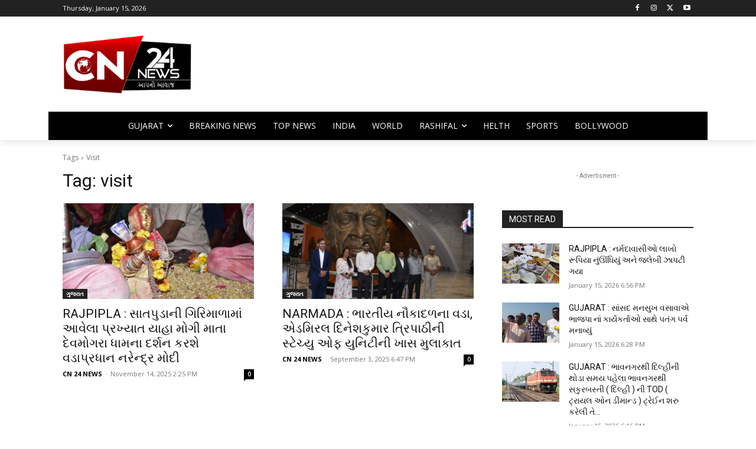

--- FILE ---
content_type: text/html; charset=UTF-8
request_url: https://cn24news.in/tags/visit/
body_size: 251212
content:
<!doctype html >
<html lang="en-US">
<head><script>if(navigator.userAgent.match(/MSIE|Internet Explorer/i)||navigator.userAgent.match(/Trident\/7\..*?rv:11/i)){var href=document.location.href;if(!href.match(/[?&]nowprocket/)){if(href.indexOf("?")==-1){if(href.indexOf("#")==-1){document.location.href=href+"?nowprocket=1"}else{document.location.href=href.replace("#","?nowprocket=1#")}}else{if(href.indexOf("#")==-1){document.location.href=href+"&nowprocket=1"}else{document.location.href=href.replace("#","&nowprocket=1#")}}}}</script><script>class RocketLazyLoadScripts{constructor(e){this.triggerEvents=e,this.eventOptions={passive:!0},this.userEventListener=this.triggerListener.bind(this),this.delayedScripts={normal:[],async:[],defer:[]},this.allJQueries=[]}_addUserInteractionListener(e){this.triggerEvents.forEach((t=>window.addEventListener(t,e.userEventListener,e.eventOptions)))}_removeUserInteractionListener(e){this.triggerEvents.forEach((t=>window.removeEventListener(t,e.userEventListener,e.eventOptions)))}triggerListener(){this._removeUserInteractionListener(this),"loading"===document.readyState?document.addEventListener("DOMContentLoaded",this._loadEverythingNow.bind(this)):this._loadEverythingNow()}async _loadEverythingNow(){this._delayEventListeners(),this._delayJQueryReady(this),this._handleDocumentWrite(),this._registerAllDelayedScripts(),this._preloadAllScripts(),await this._loadScriptsFromList(this.delayedScripts.normal),await this._loadScriptsFromList(this.delayedScripts.defer),await this._loadScriptsFromList(this.delayedScripts.async),await this._triggerDOMContentLoaded(),await this._triggerWindowLoad(),window.dispatchEvent(new Event("rocket-allScriptsLoaded"))}_registerAllDelayedScripts(){document.querySelectorAll("script[type=rocketlazyloadscript]").forEach((e=>{e.hasAttribute("src")?e.hasAttribute("async")&&!1!==e.async?this.delayedScripts.async.push(e):e.hasAttribute("defer")&&!1!==e.defer||"module"===e.getAttribute("data-rocket-type")?this.delayedScripts.defer.push(e):this.delayedScripts.normal.push(e):this.delayedScripts.normal.push(e)}))}async _transformScript(e){return await this._requestAnimFrame(),new Promise((t=>{const n=document.createElement("script");let r;[...e.attributes].forEach((e=>{let t=e.nodeName;"type"!==t&&("data-rocket-type"===t&&(t="type",r=e.nodeValue),n.setAttribute(t,e.nodeValue))})),e.hasAttribute("src")?(n.addEventListener("load",t),n.addEventListener("error",t)):(n.text=e.text,t()),e.parentNode.replaceChild(n,e)}))}async _loadScriptsFromList(e){const t=e.shift();return t?(await this._transformScript(t),this._loadScriptsFromList(e)):Promise.resolve()}_preloadAllScripts(){var e=document.createDocumentFragment();[...this.delayedScripts.normal,...this.delayedScripts.defer,...this.delayedScripts.async].forEach((t=>{const n=t.getAttribute("src");if(n){const t=document.createElement("link");t.href=n,t.rel="preload",t.as="script",e.appendChild(t)}})),document.head.appendChild(e)}_delayEventListeners(){let e={};function t(t,n){!function(t){function n(n){return e[t].eventsToRewrite.indexOf(n)>=0?"rocket-"+n:n}e[t]||(e[t]={originalFunctions:{add:t.addEventListener,remove:t.removeEventListener},eventsToRewrite:[]},t.addEventListener=function(){arguments[0]=n(arguments[0]),e[t].originalFunctions.add.apply(t,arguments)},t.removeEventListener=function(){arguments[0]=n(arguments[0]),e[t].originalFunctions.remove.apply(t,arguments)})}(t),e[t].eventsToRewrite.push(n)}function n(e,t){let n=e[t];Object.defineProperty(e,t,{get:()=>n||function(){},set(r){e["rocket"+t]=n=r}})}t(document,"DOMContentLoaded"),t(window,"DOMContentLoaded"),t(window,"load"),t(window,"pageshow"),t(document,"readystatechange"),n(document,"onreadystatechange"),n(window,"onload"),n(window,"onpageshow")}_delayJQueryReady(e){let t=window.jQuery;Object.defineProperty(window,"jQuery",{get:()=>t,set(n){if(n&&n.fn&&!e.allJQueries.includes(n)){n.fn.ready=n.fn.init.prototype.ready=function(t){e.domReadyFired?t.bind(document)(n):document.addEventListener("rocket-DOMContentLoaded",(()=>t.bind(document)(n)))};const t=n.fn.on;n.fn.on=n.fn.init.prototype.on=function(){if(this[0]===window){function e(e){return e.split(" ").map((e=>"load"===e||0===e.indexOf("load.")?"rocket-jquery-load":e)).join(" ")}"string"==typeof arguments[0]||arguments[0]instanceof String?arguments[0]=e(arguments[0]):"object"==typeof arguments[0]&&Object.keys(arguments[0]).forEach((t=>{delete Object.assign(arguments[0],{[e(t)]:arguments[0][t]})[t]}))}return t.apply(this,arguments),this},e.allJQueries.push(n)}t=n}})}async _triggerDOMContentLoaded(){this.domReadyFired=!0,await this._requestAnimFrame(),document.dispatchEvent(new Event("rocket-DOMContentLoaded")),await this._requestAnimFrame(),window.dispatchEvent(new Event("rocket-DOMContentLoaded")),await this._requestAnimFrame(),document.dispatchEvent(new Event("rocket-readystatechange")),await this._requestAnimFrame(),document.rocketonreadystatechange&&document.rocketonreadystatechange()}async _triggerWindowLoad(){await this._requestAnimFrame(),window.dispatchEvent(new Event("rocket-load")),await this._requestAnimFrame(),window.rocketonload&&window.rocketonload(),await this._requestAnimFrame(),this.allJQueries.forEach((e=>e(window).trigger("rocket-jquery-load"))),window.dispatchEvent(new Event("rocket-pageshow")),await this._requestAnimFrame(),window.rocketonpageshow&&window.rocketonpageshow()}_handleDocumentWrite(){const e=new Map;document.write=document.writeln=function(t){const n=document.currentScript,r=document.createRange(),i=n.parentElement;let o=e.get(n);void 0===o&&(o=n.nextSibling,e.set(n,o));const a=document.createDocumentFragment();r.setStart(a,0),a.appendChild(r.createContextualFragment(t)),i.insertBefore(a,o)}}async _requestAnimFrame(){return new Promise((e=>requestAnimationFrame(e)))}static run(){const e=new RocketLazyLoadScripts(["keydown","mousemove","touchmove","touchstart","touchend","wheel"]);e._addUserInteractionListener(e)}}RocketLazyLoadScripts.run();
</script>
    <meta charset="UTF-8" />
    <title>visit Archives - CN24NEWS</title><link rel="preload" as="style" href="https://fonts.googleapis.com/css?family=Open%20Sans%3A400%2C600%2C700%2C300%7CRoboto%3A400%2C600%2C700%2C300&#038;display=swap" /><link rel="stylesheet" href="https://fonts.googleapis.com/css?family=Open%20Sans%3A400%2C600%2C700%2C300%7CRoboto%3A400%2C600%2C700%2C300&#038;display=swap" media="print" onload="this.media='all'" /><noscript><link rel="stylesheet" href="https://fonts.googleapis.com/css?family=Open%20Sans%3A400%2C600%2C700%2C300%7CRoboto%3A400%2C600%2C700%2C300&#038;display=swap" /></noscript>
    <meta name="viewport" content="width=device-width, initial-scale=1.0">
    <link rel="pingback" href="https://cn24news.in/xmlrpc.php" />
    <meta name='robots' content='index, follow, max-image-preview:large, max-snippet:-1, max-video-preview:-1' />
<link rel="icon" type="image/png" href="https://cn24news.in/wp-content/uploads/2025/12/cn24news-logo-300x169.png">
	<!-- This site is optimized with the Yoast SEO plugin v26.7 - https://yoast.com/wordpress/plugins/seo/ -->
	<link rel="canonical" href="https://cn24news.in/tags/visit/" />
	<meta property="og:locale" content="en_US" />
	<meta property="og:type" content="article" />
	<meta property="og:title" content="visit Archives - CN24NEWS" />
	<meta property="og:url" content="https://cn24news.in/tags/visit/" />
	<meta property="og:site_name" content="CN24NEWS" />
	<meta name="twitter:card" content="summary_large_image" />
	<script type="application/ld+json" class="yoast-schema-graph">{"@context":"https://schema.org","@graph":[{"@type":"CollectionPage","@id":"https://cn24news.in/tags/visit/","url":"https://cn24news.in/tags/visit/","name":"visit Archives - CN24NEWS","isPartOf":{"@id":"https://cn24news.in/#website"},"primaryImageOfPage":{"@id":"https://cn24news.in/tags/visit/#primaryimage"},"image":{"@id":"https://cn24news.in/tags/visit/#primaryimage"},"thumbnailUrl":"https://cn24news.in/wp-content/uploads/2025/11/20de2205-e312-4a9e-b63c-751fcc553a6b.jpeg","breadcrumb":{"@id":"https://cn24news.in/tags/visit/#breadcrumb"},"inLanguage":"en-US"},{"@type":"ImageObject","inLanguage":"en-US","@id":"https://cn24news.in/tags/visit/#primaryimage","url":"https://cn24news.in/wp-content/uploads/2025/11/20de2205-e312-4a9e-b63c-751fcc553a6b.jpeg","contentUrl":"https://cn24news.in/wp-content/uploads/2025/11/20de2205-e312-4a9e-b63c-751fcc553a6b.jpeg","width":1600,"height":1066},{"@type":"BreadcrumbList","@id":"https://cn24news.in/tags/visit/#breadcrumb","itemListElement":[{"@type":"ListItem","position":1,"name":"Home","item":"https://cn24news.in/"},{"@type":"ListItem","position":2,"name":"visit"}]},{"@type":"WebSite","@id":"https://cn24news.in/#website","url":"https://cn24news.in/","name":"CN24NEWS","description":"News Provider Site","publisher":{"@id":"https://cn24news.in/#organization"},"potentialAction":[{"@type":"SearchAction","target":{"@type":"EntryPoint","urlTemplate":"https://cn24news.in/?s={search_term_string}"},"query-input":{"@type":"PropertyValueSpecification","valueRequired":true,"valueName":"search_term_string"}}],"inLanguage":"en-US"},{"@type":"Organization","@id":"https://cn24news.in/#organization","name":"CN24NEWS","url":"https://cn24news.in/","logo":{"@type":"ImageObject","inLanguage":"en-US","@id":"https://cn24news.in/#/schema/logo/image/","url":"","contentUrl":"","caption":"CN24NEWS"},"image":{"@id":"https://cn24news.in/#/schema/logo/image/"}}]}</script>
	<!-- / Yoast SEO plugin. -->


<link rel='dns-prefetch' href='//www.googletagmanager.com' />
<link rel='dns-prefetch' href='//fonts.googleapis.com' />
<link rel='dns-prefetch' href='//pagead2.googlesyndication.com' />
<link href='https://fonts.gstatic.com' crossorigin rel='preconnect' />
<link rel="alternate" type="application/rss+xml" title="CN24NEWS &raquo; Feed" href="https://cn24news.in/feed/" />
<link rel="alternate" type="application/rss+xml" title="CN24NEWS &raquo; Comments Feed" href="https://cn24news.in/comments/feed/" />
<link rel="alternate" type="application/rss+xml" title="CN24NEWS &raquo; visit Tag Feed" href="https://cn24news.in/tags/visit/feed/" />
<style id='wp-img-auto-sizes-contain-inline-css' type='text/css'>
img:is([sizes=auto i],[sizes^="auto," i]){contain-intrinsic-size:3000px 1500px}
/*# sourceURL=wp-img-auto-sizes-contain-inline-css */
</style>
<style id='wp-emoji-styles-inline-css' type='text/css'>

	img.wp-smiley, img.emoji {
		display: inline !important;
		border: none !important;
		box-shadow: none !important;
		height: 1em !important;
		width: 1em !important;
		margin: 0 0.07em !important;
		vertical-align: -0.1em !important;
		background: none !important;
		padding: 0 !important;
	}
/*# sourceURL=wp-emoji-styles-inline-css */
</style>
<style id='classic-theme-styles-inline-css' type='text/css'>
/*! This file is auto-generated */
.wp-block-button__link{color:#fff;background-color:#32373c;border-radius:9999px;box-shadow:none;text-decoration:none;padding:calc(.667em + 2px) calc(1.333em + 2px);font-size:1.125em}.wp-block-file__button{background:#32373c;color:#fff;text-decoration:none}
/*# sourceURL=/wp-includes/css/classic-themes.min.css */
</style>
<link data-minify="1" rel='stylesheet' id='td-plugin-multi-purpose-css' href='https://cn24news.in/wp-content/cache/min/1/wp-content/plugins/td-composer/td-multi-purpose/style.css?ver=1768213666' type='text/css' media='all' />

<link data-minify="1" rel='stylesheet' id='td-theme-css' href='https://cn24news.in/wp-content/cache/min/1/wp-content/themes/Newspaper/style.css?ver=1768213666' type='text/css' media='all' />
<style id='td-theme-inline-css' type='text/css'>@media (max-width:767px){.td-header-desktop-wrap{display:none}}@media (min-width:767px){.td-header-mobile-wrap{display:none}}</style>
<link data-minify="1" rel='stylesheet' id='td-legacy-framework-front-style-css' href='https://cn24news.in/wp-content/cache/min/1/wp-content/plugins/td-composer/legacy/Newspaper/assets/css/td_legacy_main.css?ver=1768213666' type='text/css' media='all' />
<link data-minify="1" rel='stylesheet' id='tdb_style_cloud_templates_front-css' href='https://cn24news.in/wp-content/cache/min/1/wp-content/plugins/td-cloud-library/assets/css/tdb_main.css?ver=1768213666' type='text/css' media='all' />
<script type="rocketlazyloadscript" data-rocket-type="text/javascript" src="https://cn24news.in/wp-includes/js/jquery/jquery.min.js?ver=3.7.1" id="jquery-core-js" defer></script>
<script type="rocketlazyloadscript" data-rocket-type="text/javascript" src="https://cn24news.in/wp-includes/js/jquery/jquery-migrate.min.js?ver=3.4.1" id="jquery-migrate-js" defer></script>

<!-- Google tag (gtag.js) snippet added by Site Kit -->
<!-- Google Analytics snippet added by Site Kit -->
<script type="rocketlazyloadscript" data-rocket-type="text/javascript" src="https://www.googletagmanager.com/gtag/js?id=G-5NL8P3M6BP" id="google_gtagjs-js" async></script>
<script type="rocketlazyloadscript" data-rocket-type="text/javascript" id="google_gtagjs-js-after">
/* <![CDATA[ */
window.dataLayer = window.dataLayer || [];function gtag(){dataLayer.push(arguments);}
gtag("set","linker",{"domains":["cn24news.in"]});
gtag("js", new Date());
gtag("set", "developer_id.dZTNiMT", true);
gtag("config", "G-5NL8P3M6BP");
//# sourceURL=google_gtagjs-js-after
/* ]]> */
</script>
<link rel="https://api.w.org/" href="https://cn24news.in/wp-json/" /><link rel="alternate" title="JSON" type="application/json" href="https://cn24news.in/wp-json/wp/v2/tags/6500" /><link rel="EditURI" type="application/rsd+xml" title="RSD" href="https://cn24news.in/xmlrpc.php?rsd" />
<meta name="generator" content="WordPress 6.9" />
<meta name="generator" content="Site Kit by Google 1.168.0" />    <script type="rocketlazyloadscript">
        window.tdb_global_vars = {"wpRestUrl":"https:\/\/cn24news.in\/wp-json\/","permalinkStructure":"\/%postname%\/"};
        window.tdb_p_autoload_vars = {"isAjax":false,"isAdminBarShowing":false};
    </script>
    
    <style id="tdb-global-colors">:root{--accent-color:#fff}</style>

    
	
<!-- Google AdSense meta tags added by Site Kit -->
<meta name="google-adsense-platform-account" content="ca-host-pub-2644536267352236">
<meta name="google-adsense-platform-domain" content="sitekit.withgoogle.com">
<!-- End Google AdSense meta tags added by Site Kit -->
      <meta name="onesignal" content="wordpress-plugin"/>
            <script type="rocketlazyloadscript">

      window.OneSignalDeferred = window.OneSignalDeferred || [];

      OneSignalDeferred.push(function(OneSignal) {
        var oneSignal_options = {};
        window._oneSignalInitOptions = oneSignal_options;

        oneSignal_options['serviceWorkerParam'] = { scope: '/' };
oneSignal_options['serviceWorkerPath'] = 'OneSignalSDKWorker.js.php';

        OneSignal.Notifications.setDefaultUrl("https://cn24news.in");

        oneSignal_options['wordpress'] = true;
oneSignal_options['appId'] = 'e1502a8d-b833-4141-a6ee-c67d4cb8a682';
oneSignal_options['allowLocalhostAsSecureOrigin'] = true;
oneSignal_options['welcomeNotification'] = { };
oneSignal_options['welcomeNotification']['title'] = "";
oneSignal_options['welcomeNotification']['message'] = "";
oneSignal_options['path'] = "https://cn24news.in/wp-content/plugins/onesignal-free-web-push-notifications/sdk_files/";
oneSignal_options['promptOptions'] = { };
oneSignal_options['notifyButton'] = { };
oneSignal_options['notifyButton']['enable'] = true;
oneSignal_options['notifyButton']['position'] = 'bottom-right';
oneSignal_options['notifyButton']['theme'] = 'default';
oneSignal_options['notifyButton']['size'] = 'large';
oneSignal_options['notifyButton']['showCredit'] = true;
oneSignal_options['notifyButton']['text'] = {};
              OneSignal.init(window._oneSignalInitOptions);
              OneSignal.Slidedown.promptPush()      });

      function documentInitOneSignal() {
        var oneSignal_elements = document.getElementsByClassName("OneSignal-prompt");

        var oneSignalLinkClickHandler = function(event) { OneSignal.Notifications.requestPermission(); event.preventDefault(); };        for(var i = 0; i < oneSignal_elements.length; i++)
          oneSignal_elements[i].addEventListener('click', oneSignalLinkClickHandler, false);
      }

      if (document.readyState === 'complete') {
           documentInitOneSignal();
      }
      else {
           window.addEventListener("load", function(event){
               documentInitOneSignal();
          });
      }
    </script>

<!-- Google AdSense snippet added by Site Kit -->
<script type="rocketlazyloadscript" data-rocket-type="text/javascript" async="async" src="https://pagead2.googlesyndication.com/pagead/js/adsbygoogle.js?client=ca-pub-5223365182902211&amp;host=ca-host-pub-2644536267352236" crossorigin="anonymous"></script>

<!-- End Google AdSense snippet added by Site Kit -->

<!-- JS generated by theme -->

<script type="rocketlazyloadscript" data-rocket-type="text/javascript" id="td-generated-header-js">
    
    

	    var tdBlocksArray = []; //here we store all the items for the current page

	    // td_block class - each ajax block uses a object of this class for requests
	    function tdBlock() {
		    this.id = '';
		    this.block_type = 1; //block type id (1-234 etc)
		    this.atts = '';
		    this.td_column_number = '';
		    this.td_current_page = 1; //
		    this.post_count = 0; //from wp
		    this.found_posts = 0; //from wp
		    this.max_num_pages = 0; //from wp
		    this.td_filter_value = ''; //current live filter value
		    this.is_ajax_running = false;
		    this.td_user_action = ''; // load more or infinite loader (used by the animation)
		    this.header_color = '';
		    this.ajax_pagination_infinite_stop = ''; //show load more at page x
	    }

        // td_js_generator - mini detector
        ( function () {
            var htmlTag = document.getElementsByTagName("html")[0];

	        if ( navigator.userAgent.indexOf("MSIE 10.0") > -1 ) {
                htmlTag.className += ' ie10';
            }

            if ( !!navigator.userAgent.match(/Trident.*rv\:11\./) ) {
                htmlTag.className += ' ie11';
            }

	        if ( navigator.userAgent.indexOf("Edge") > -1 ) {
                htmlTag.className += ' ieEdge';
            }

            if ( /(iPad|iPhone|iPod)/g.test(navigator.userAgent) ) {
                htmlTag.className += ' td-md-is-ios';
            }

            var user_agent = navigator.userAgent.toLowerCase();
            if ( user_agent.indexOf("android") > -1 ) {
                htmlTag.className += ' td-md-is-android';
            }

            if ( -1 !== navigator.userAgent.indexOf('Mac OS X')  ) {
                htmlTag.className += ' td-md-is-os-x';
            }

            if ( /chrom(e|ium)/.test(navigator.userAgent.toLowerCase()) ) {
               htmlTag.className += ' td-md-is-chrome';
            }

            if ( -1 !== navigator.userAgent.indexOf('Firefox') ) {
                htmlTag.className += ' td-md-is-firefox';
            }

            if ( -1 !== navigator.userAgent.indexOf('Safari') && -1 === navigator.userAgent.indexOf('Chrome') ) {
                htmlTag.className += ' td-md-is-safari';
            }

            if( -1 !== navigator.userAgent.indexOf('IEMobile') ){
                htmlTag.className += ' td-md-is-iemobile';
            }

        })();

        var tdLocalCache = {};

        ( function () {
            "use strict";

            tdLocalCache = {
                data: {},
                remove: function (resource_id) {
                    delete tdLocalCache.data[resource_id];
                },
                exist: function (resource_id) {
                    return tdLocalCache.data.hasOwnProperty(resource_id) && tdLocalCache.data[resource_id] !== null;
                },
                get: function (resource_id) {
                    return tdLocalCache.data[resource_id];
                },
                set: function (resource_id, cachedData) {
                    tdLocalCache.remove(resource_id);
                    tdLocalCache.data[resource_id] = cachedData;
                }
            };
        })();

    
    
var td_viewport_interval_list=[{"limitBottom":767,"sidebarWidth":228},{"limitBottom":1018,"sidebarWidth":300},{"limitBottom":1140,"sidebarWidth":324}];
var tds_general_modal_image="yes";
var tdc_is_installed="yes";
var tdc_domain_active=false;
var td_ajax_url="https:\/\/cn24news.in\/wp-admin\/admin-ajax.php?td_theme_name=Newspaper&v=12.7.3";
var td_get_template_directory_uri="https:\/\/cn24news.in\/wp-content\/plugins\/td-composer\/legacy\/common";
var tds_snap_menu="";
var tds_logo_on_sticky="";
var tds_header_style="";
var td_please_wait="Please wait...";
var td_email_user_pass_incorrect="User or password incorrect!";
var td_email_user_incorrect="Email or username incorrect!";
var td_email_incorrect="Email incorrect!";
var td_user_incorrect="Username incorrect!";
var td_email_user_empty="Email or username empty!";
var td_pass_empty="Pass empty!";
var td_pass_pattern_incorrect="Invalid Pass Pattern!";
var td_retype_pass_incorrect="Retyped Pass incorrect!";
var tds_more_articles_on_post_enable="";
var tds_more_articles_on_post_time_to_wait="";
var tds_more_articles_on_post_pages_distance_from_top=0;
var tds_captcha="";
var tds_theme_color_site_wide="#000000";
var tds_smart_sidebar="";
var tdThemeName="Newspaper";
var tdThemeNameWl="Newspaper";
var td_magnific_popup_translation_tPrev="Previous (Left arrow key)";
var td_magnific_popup_translation_tNext="Next (Right arrow key)";
var td_magnific_popup_translation_tCounter="%curr% of %total%";
var td_magnific_popup_translation_ajax_tError="The content from %url% could not be loaded.";
var td_magnific_popup_translation_image_tError="The image #%curr% could not be loaded.";
var tdBlockNonce="16bb9fd4ad";
var tdMobileMenu="enabled";
var tdMobileSearch="enabled";
var tdDateNamesI18n={"month_names":["January","February","March","April","May","June","July","August","September","October","November","December"],"month_names_short":["Jan","Feb","Mar","Apr","May","Jun","Jul","Aug","Sep","Oct","Nov","Dec"],"day_names":["Sunday","Monday","Tuesday","Wednesday","Thursday","Friday","Saturday"],"day_names_short":["Sun","Mon","Tue","Wed","Thu","Fri","Sat"]};
var tdb_modal_confirm="Save";
var tdb_modal_cancel="Cancel";
var tdb_modal_confirm_alt="Yes";
var tdb_modal_cancel_alt="No";
var td_deploy_mode="deploy";
var td_ad_background_click_link="";
var td_ad_background_click_target="";
</script>


<!-- Header style compiled by theme -->

<style>.td-mobile-content .td-mobile-main-menu>li>a{font-size:16px;font-weight:500}.td-mobile-content .sub-menu a{font-size:16px;font-weight:normal}:root{--td_theme_color:#000000;--td_slider_text:rgba(0,0,0,0.7);--td_mobile_menu_color:#ffffff;--td_mobile_gradient_one_mob:rgba(0,0,0,0.94);--td_mobile_gradient_two_mob:rgba(0,0,0,0.94)}</style>


<!-- Button style compiled by theme -->

<style>.tdm-btn-style1{background-color:#000000}.tdm-btn-style2:before{border-color:#000000}.tdm-btn-style2{color:#000000}.tdm-btn-style3{-webkit-box-shadow:0 2px 16px #000000;-moz-box-shadow:0 2px 16px #000000;box-shadow:0 2px 16px #000000}.tdm-btn-style3:hover{-webkit-box-shadow:0 4px 26px #000000;-moz-box-shadow:0 4px 26px #000000;box-shadow:0 4px 26px #000000}</style>

	<style id="tdw-css-placeholder"></style><noscript><style id="rocket-lazyload-nojs-css">.rll-youtube-player, [data-lazy-src]{display:none !important;}</style></noscript><style id='global-styles-inline-css' type='text/css'>
:root{--wp--preset--aspect-ratio--square: 1;--wp--preset--aspect-ratio--4-3: 4/3;--wp--preset--aspect-ratio--3-4: 3/4;--wp--preset--aspect-ratio--3-2: 3/2;--wp--preset--aspect-ratio--2-3: 2/3;--wp--preset--aspect-ratio--16-9: 16/9;--wp--preset--aspect-ratio--9-16: 9/16;--wp--preset--color--black: #000000;--wp--preset--color--cyan-bluish-gray: #abb8c3;--wp--preset--color--white: #ffffff;--wp--preset--color--pale-pink: #f78da7;--wp--preset--color--vivid-red: #cf2e2e;--wp--preset--color--luminous-vivid-orange: #ff6900;--wp--preset--color--luminous-vivid-amber: #fcb900;--wp--preset--color--light-green-cyan: #7bdcb5;--wp--preset--color--vivid-green-cyan: #00d084;--wp--preset--color--pale-cyan-blue: #8ed1fc;--wp--preset--color--vivid-cyan-blue: #0693e3;--wp--preset--color--vivid-purple: #9b51e0;--wp--preset--gradient--vivid-cyan-blue-to-vivid-purple: linear-gradient(135deg,rgb(6,147,227) 0%,rgb(155,81,224) 100%);--wp--preset--gradient--light-green-cyan-to-vivid-green-cyan: linear-gradient(135deg,rgb(122,220,180) 0%,rgb(0,208,130) 100%);--wp--preset--gradient--luminous-vivid-amber-to-luminous-vivid-orange: linear-gradient(135deg,rgb(252,185,0) 0%,rgb(255,105,0) 100%);--wp--preset--gradient--luminous-vivid-orange-to-vivid-red: linear-gradient(135deg,rgb(255,105,0) 0%,rgb(207,46,46) 100%);--wp--preset--gradient--very-light-gray-to-cyan-bluish-gray: linear-gradient(135deg,rgb(238,238,238) 0%,rgb(169,184,195) 100%);--wp--preset--gradient--cool-to-warm-spectrum: linear-gradient(135deg,rgb(74,234,220) 0%,rgb(151,120,209) 20%,rgb(207,42,186) 40%,rgb(238,44,130) 60%,rgb(251,105,98) 80%,rgb(254,248,76) 100%);--wp--preset--gradient--blush-light-purple: linear-gradient(135deg,rgb(255,206,236) 0%,rgb(152,150,240) 100%);--wp--preset--gradient--blush-bordeaux: linear-gradient(135deg,rgb(254,205,165) 0%,rgb(254,45,45) 50%,rgb(107,0,62) 100%);--wp--preset--gradient--luminous-dusk: linear-gradient(135deg,rgb(255,203,112) 0%,rgb(199,81,192) 50%,rgb(65,88,208) 100%);--wp--preset--gradient--pale-ocean: linear-gradient(135deg,rgb(255,245,203) 0%,rgb(182,227,212) 50%,rgb(51,167,181) 100%);--wp--preset--gradient--electric-grass: linear-gradient(135deg,rgb(202,248,128) 0%,rgb(113,206,126) 100%);--wp--preset--gradient--midnight: linear-gradient(135deg,rgb(2,3,129) 0%,rgb(40,116,252) 100%);--wp--preset--font-size--small: 11px;--wp--preset--font-size--medium: 20px;--wp--preset--font-size--large: 32px;--wp--preset--font-size--x-large: 42px;--wp--preset--font-size--regular: 15px;--wp--preset--font-size--larger: 50px;--wp--preset--spacing--20: 0.44rem;--wp--preset--spacing--30: 0.67rem;--wp--preset--spacing--40: 1rem;--wp--preset--spacing--50: 1.5rem;--wp--preset--spacing--60: 2.25rem;--wp--preset--spacing--70: 3.38rem;--wp--preset--spacing--80: 5.06rem;--wp--preset--shadow--natural: 6px 6px 9px rgba(0, 0, 0, 0.2);--wp--preset--shadow--deep: 12px 12px 50px rgba(0, 0, 0, 0.4);--wp--preset--shadow--sharp: 6px 6px 0px rgba(0, 0, 0, 0.2);--wp--preset--shadow--outlined: 6px 6px 0px -3px rgb(255, 255, 255), 6px 6px rgb(0, 0, 0);--wp--preset--shadow--crisp: 6px 6px 0px rgb(0, 0, 0);}:where(.is-layout-flex){gap: 0.5em;}:where(.is-layout-grid){gap: 0.5em;}body .is-layout-flex{display: flex;}.is-layout-flex{flex-wrap: wrap;align-items: center;}.is-layout-flex > :is(*, div){margin: 0;}body .is-layout-grid{display: grid;}.is-layout-grid > :is(*, div){margin: 0;}:where(.wp-block-columns.is-layout-flex){gap: 2em;}:where(.wp-block-columns.is-layout-grid){gap: 2em;}:where(.wp-block-post-template.is-layout-flex){gap: 1.25em;}:where(.wp-block-post-template.is-layout-grid){gap: 1.25em;}.has-black-color{color: var(--wp--preset--color--black) !important;}.has-cyan-bluish-gray-color{color: var(--wp--preset--color--cyan-bluish-gray) !important;}.has-white-color{color: var(--wp--preset--color--white) !important;}.has-pale-pink-color{color: var(--wp--preset--color--pale-pink) !important;}.has-vivid-red-color{color: var(--wp--preset--color--vivid-red) !important;}.has-luminous-vivid-orange-color{color: var(--wp--preset--color--luminous-vivid-orange) !important;}.has-luminous-vivid-amber-color{color: var(--wp--preset--color--luminous-vivid-amber) !important;}.has-light-green-cyan-color{color: var(--wp--preset--color--light-green-cyan) !important;}.has-vivid-green-cyan-color{color: var(--wp--preset--color--vivid-green-cyan) !important;}.has-pale-cyan-blue-color{color: var(--wp--preset--color--pale-cyan-blue) !important;}.has-vivid-cyan-blue-color{color: var(--wp--preset--color--vivid-cyan-blue) !important;}.has-vivid-purple-color{color: var(--wp--preset--color--vivid-purple) !important;}.has-black-background-color{background-color: var(--wp--preset--color--black) !important;}.has-cyan-bluish-gray-background-color{background-color: var(--wp--preset--color--cyan-bluish-gray) !important;}.has-white-background-color{background-color: var(--wp--preset--color--white) !important;}.has-pale-pink-background-color{background-color: var(--wp--preset--color--pale-pink) !important;}.has-vivid-red-background-color{background-color: var(--wp--preset--color--vivid-red) !important;}.has-luminous-vivid-orange-background-color{background-color: var(--wp--preset--color--luminous-vivid-orange) !important;}.has-luminous-vivid-amber-background-color{background-color: var(--wp--preset--color--luminous-vivid-amber) !important;}.has-light-green-cyan-background-color{background-color: var(--wp--preset--color--light-green-cyan) !important;}.has-vivid-green-cyan-background-color{background-color: var(--wp--preset--color--vivid-green-cyan) !important;}.has-pale-cyan-blue-background-color{background-color: var(--wp--preset--color--pale-cyan-blue) !important;}.has-vivid-cyan-blue-background-color{background-color: var(--wp--preset--color--vivid-cyan-blue) !important;}.has-vivid-purple-background-color{background-color: var(--wp--preset--color--vivid-purple) !important;}.has-black-border-color{border-color: var(--wp--preset--color--black) !important;}.has-cyan-bluish-gray-border-color{border-color: var(--wp--preset--color--cyan-bluish-gray) !important;}.has-white-border-color{border-color: var(--wp--preset--color--white) !important;}.has-pale-pink-border-color{border-color: var(--wp--preset--color--pale-pink) !important;}.has-vivid-red-border-color{border-color: var(--wp--preset--color--vivid-red) !important;}.has-luminous-vivid-orange-border-color{border-color: var(--wp--preset--color--luminous-vivid-orange) !important;}.has-luminous-vivid-amber-border-color{border-color: var(--wp--preset--color--luminous-vivid-amber) !important;}.has-light-green-cyan-border-color{border-color: var(--wp--preset--color--light-green-cyan) !important;}.has-vivid-green-cyan-border-color{border-color: var(--wp--preset--color--vivid-green-cyan) !important;}.has-pale-cyan-blue-border-color{border-color: var(--wp--preset--color--pale-cyan-blue) !important;}.has-vivid-cyan-blue-border-color{border-color: var(--wp--preset--color--vivid-cyan-blue) !important;}.has-vivid-purple-border-color{border-color: var(--wp--preset--color--vivid-purple) !important;}.has-vivid-cyan-blue-to-vivid-purple-gradient-background{background: var(--wp--preset--gradient--vivid-cyan-blue-to-vivid-purple) !important;}.has-light-green-cyan-to-vivid-green-cyan-gradient-background{background: var(--wp--preset--gradient--light-green-cyan-to-vivid-green-cyan) !important;}.has-luminous-vivid-amber-to-luminous-vivid-orange-gradient-background{background: var(--wp--preset--gradient--luminous-vivid-amber-to-luminous-vivid-orange) !important;}.has-luminous-vivid-orange-to-vivid-red-gradient-background{background: var(--wp--preset--gradient--luminous-vivid-orange-to-vivid-red) !important;}.has-very-light-gray-to-cyan-bluish-gray-gradient-background{background: var(--wp--preset--gradient--very-light-gray-to-cyan-bluish-gray) !important;}.has-cool-to-warm-spectrum-gradient-background{background: var(--wp--preset--gradient--cool-to-warm-spectrum) !important;}.has-blush-light-purple-gradient-background{background: var(--wp--preset--gradient--blush-light-purple) !important;}.has-blush-bordeaux-gradient-background{background: var(--wp--preset--gradient--blush-bordeaux) !important;}.has-luminous-dusk-gradient-background{background: var(--wp--preset--gradient--luminous-dusk) !important;}.has-pale-ocean-gradient-background{background: var(--wp--preset--gradient--pale-ocean) !important;}.has-electric-grass-gradient-background{background: var(--wp--preset--gradient--electric-grass) !important;}.has-midnight-gradient-background{background: var(--wp--preset--gradient--midnight) !important;}.has-small-font-size{font-size: var(--wp--preset--font-size--small) !important;}.has-medium-font-size{font-size: var(--wp--preset--font-size--medium) !important;}.has-large-font-size{font-size: var(--wp--preset--font-size--large) !important;}.has-x-large-font-size{font-size: var(--wp--preset--font-size--x-large) !important;}
/*# sourceURL=global-styles-inline-css */
</style>
</head>

<body class="archive tag tag-visit tag-6500 wp-theme-Newspaper global-block-template-1 tdb-template  tdc-header-template  tdc-footer-template td-full-layout" itemscope="itemscope" itemtype="https://schema.org/WebPage">

    <div class="td-scroll-up" data-style="style1"><i class="td-icon-menu-up"></i></div>
    <div class="td-menu-background" style="visibility:hidden"></div>
<div id="td-mobile-nav" style="visibility:hidden">
    <div class="td-mobile-container">
        <!-- mobile menu top section -->
        <div class="td-menu-socials-wrap">
            <!-- socials -->
            <div class="td-menu-socials">
                
        <span class="td-social-icon-wrap">
            <a target="_blank" href="https://www.facebook.com/CN24NEWSCHANNEL" title="Facebook">
                <i class="td-icon-font td-icon-facebook"></i>
                <span style="display: none">Facebook</span>
            </a>
        </span>            </div>
            <!-- close button -->
            <div class="td-mobile-close">
                <span><i class="td-icon-close-mobile"></i></span>
            </div>
        </div>

        <!-- login section -->
        
        <!-- menu section -->
        <div class="td-mobile-content">
            <div class="menu-mainmenu-container"><ul id="menu-mainmenu-2" class="td-mobile-main-menu"><li class="menu-item menu-item-type-taxonomy menu-item-object-category menu-item-first menu-item-has-children menu-item-647135"><a href="https://cn24news.in/category/gujarat/">Gujarat<i class="td-icon-menu-right td-element-after"></i></a>
<ul class="sub-menu">
	<li class="menu-item-0"><a href="https://cn24news.in/category/gujarat/ahmedabad/">અમદાવાદ</a></li>
	<li class="menu-item-0"><a href="https://cn24news.in/category/gujarat/%e0%aa%97%e0%aa%be%e0%aa%82%e0%aa%a7%e0%ab%80%e0%aa%a8%e0%aa%97%e0%aa%b0-2/">ગાંધીનગર </a></li>
	<li class="menu-item-0"><a href="https://cn24news.in/category/gujarat/%e0%aa%ae%e0%aa%b9%e0%ab%87%e0%aa%b8%e0%aa%be%e0%aa%a3%e0%aa%be-2/">મહેસાણા</a></li>
	<li class="menu-item-0"><a href="https://cn24news.in/category/gujarat/%e0%aa%b0%e0%aa%be%e0%aa%9c%e0%aa%95%e0%ab%8b%e0%aa%9f-2/">રાજકોટ</a></li>
	<li class="menu-item-0"><a href="https://cn24news.in/category/gujarat/%e0%aa%b5%e0%aa%a1%e0%ab%8b%e0%aa%a6%e0%aa%b0%e0%aa%be-2/">વડોદરા</a></li>
	<li class="menu-item-0"><a href="https://cn24news.in/category/gujarat/%e0%aa%b8%e0%ab%81%e0%aa%b0%e0%aa%a4-2/">સુરત</a></li>
	<li class="menu-item-0"><a href="https://cn24news.in/category/gujarat/%e0%aa%b8%e0%ab%81%e0%aa%b0%e0%ab%87%e0%aa%a8%e0%ab%8d%e0%aa%a6%e0%ab%8d%e0%aa%b0%e0%aa%a8%e0%aa%97%e0%aa%b0/">સુરેન્દ્રનગર</a></li>
</ul>
</li>
<li class="menu-item menu-item-type-taxonomy menu-item-object-category menu-item-259955"><a href="https://cn24news.in/category/%e0%aa%ac%e0%ab%8d%e0%aa%b0%e0%ab%87%e0%aa%95%e0%ab%80%e0%aa%82%e0%aa%97-%e0%aa%a8%e0%ab%8d%e0%aa%af%e0%ab%82%e0%aa%9d/">Breaking News</a></li>
<li class="menu-item menu-item-type-taxonomy menu-item-object-category menu-item-259964"><a href="https://cn24news.in/category/top-news/">Top News</a></li>
<li class="menu-item menu-item-type-taxonomy menu-item-object-category menu-item-372109"><a href="https://cn24news.in/category/%e0%aa%a6%e0%ab%87%e0%aa%b6/">India</a></li>
<li class="menu-item menu-item-type-taxonomy menu-item-object-category menu-item-372110"><a href="https://cn24news.in/category/%e0%aa%b5%e0%aa%bf%e0%aa%a6%e0%ab%87%e0%aa%b6/">World</a></li>
<li class="menu-item menu-item-type-taxonomy menu-item-object-category menu-item-has-children menu-item-647141"><a href="https://cn24news.in/category/astro/">RashiFal<i class="td-icon-menu-right td-element-after"></i></a>
<ul class="sub-menu">
	<li class="menu-item-0"><a href="https://cn24news.in/category/astro/%e0%aa%9f%e0%ab%87%e0%aa%95%e0%ab%8d%e0%aa%a8%e0%ab%8b%e0%aa%b2%e0%ab%8b%e0%aa%9c%e0%ab%80/">ટેક્નોલોજી</a></li>
	<li class="menu-item-0"><a href="https://cn24news.in/category/astro/%e0%aa%ac%e0%aa%bf%e0%aa%9d%e0%aa%a8%e0%ab%87%e0%aa%b8-2/">બિઝનેસ</a></li>
</ul>
</li>
<li class="menu-item menu-item-type-taxonomy menu-item-object-category menu-item-372111"><a href="https://cn24news.in/category/health/">Helth</a></li>
<li class="menu-item menu-item-type-taxonomy menu-item-object-category menu-item-259954"><a href="https://cn24news.in/category/sports/">Sports</a></li>
<li class="menu-item menu-item-type-taxonomy menu-item-object-category menu-item-259968"><a href="https://cn24news.in/category/bollywood/">Bollywood</a></li>
</ul></div>        </div>
    </div>

    <!-- register/login section -->
    </div><div class="td-search-background" style="visibility:hidden"></div>
<div class="td-search-wrap-mob" style="visibility:hidden">
	<div class="td-drop-down-search">
		<form method="get" class="td-search-form" action="https://cn24news.in/">
			<!-- close button -->
			<div class="td-search-close">
				<span><i class="td-icon-close-mobile"></i></span>
			</div>
			<div role="search" class="td-search-input">
				<span>Search</span>
				<input id="td-header-search-mob" type="text" value="" name="s" autocomplete="off" />
			</div>
		</form>
		<div id="td-aj-search-mob" class="td-ajax-search-flex"></div>
	</div>
</div>
    <div id="td-outer-wrap" class="td-theme-wrap">

                    <div class="td-header-template-wrap" style="position: relative">
                                <div class="td-header-mobile-wrap ">
                    <div id="tdi_1" class="tdc-zone"><div class="tdc_zone tdi_2  wpb_row td-pb-row tdc-element-style"  >
<style scoped>.tdi_2{min-height:0}@media (max-width:767px){.tdi_2:before{content:'';display:block;width:100vw;height:100%;position:absolute;left:50%;transform:translateX(-50%);box-shadow:0px 6px 8px 0px rgba(0,0,0,0.08);z-index:20;pointer-events:none}@media (max-width:767px){.tdi_2:before{width:100%}}}@media (max-width:767px){.tdi_2{position:relative}}</style>
<div class="tdi_1_rand_style td-element-style" ><style>@media (max-width:767px){.tdi_1_rand_style{background-color:#222222!important}}</style></div><div id="tdi_3" class="tdc-row"><div class="vc_row tdi_4  wpb_row td-pb-row tdc-element-style" >
<style scoped>.tdi_4,.tdi_4 .tdc-columns{min-height:0}.tdi_4,.tdi_4 .tdc-columns{display:block}.tdi_4 .tdc-columns{width:100%}.tdi_4:before,.tdi_4:after{display:table}@media (max-width:767px){@media (min-width:768px){.tdi_4{margin-left:-0px;margin-right:-0px}.tdi_4 .tdc-row-video-background-error,.tdi_4>.vc_column,.tdi_4>.tdc-columns>.vc_column{padding-left:0px;padding-right:0px}}}@media (max-width:767px){.tdi_4{position:relative}}</style>
<div class="tdi_3_rand_style td-element-style" ><style>@media (max-width:767px){.tdi_3_rand_style{background-color:#ffffff!important}}</style></div><div class="vc_column tdi_6  wpb_column vc_column_container tdc-column td-pb-span4">
<style scoped>.tdi_6{vertical-align:baseline}.tdi_6>.wpb_wrapper,.tdi_6>.wpb_wrapper>.tdc-elements{display:block}.tdi_6>.wpb_wrapper>.tdc-elements{width:100%}.tdi_6>.wpb_wrapper>.vc_row_inner{width:auto}.tdi_6>.wpb_wrapper{width:auto;height:auto}@media (max-width:767px){.tdi_6{vertical-align:middle}}@media (max-width:767px){.tdi_6{width:20%!important;display:inline-block!important}}</style><div class="wpb_wrapper" ><div class="td_block_wrap tdb_mobile_menu tdi_7 td-pb-border-top td_block_template_1 tdb-header-align"  data-td-block-uid="tdi_7" >
<style>@media (max-width:767px){.tdi_7{margin-top:2px!important;margin-left:-13px!important}}</style>
<style>.tdb-header-align{vertical-align:middle}.tdb_mobile_menu{margin-bottom:0;clear:none}.tdb_mobile_menu a{display:inline-block!important;position:relative;text-align:center;color:var(--td_theme_color,#4db2ec)}.tdb_mobile_menu a>span{display:flex;align-items:center;justify-content:center}.tdb_mobile_menu svg{height:auto}.tdb_mobile_menu svg,.tdb_mobile_menu svg *{fill:var(--td_theme_color,#4db2ec)}#tdc-live-iframe .tdb_mobile_menu a{pointer-events:none}.td-menu-mob-open-menu{overflow:hidden}.td-menu-mob-open-menu #td-outer-wrap{position:static}.tdi_7{display:inline-block}.tdi_7 .tdb-mobile-menu-button i{font-size:22px;width:55px;height:55px;line-height:55px}.tdi_7 .tdb-mobile-menu-button svg{width:22px}.tdi_7 .tdb-mobile-menu-button .tdb-mobile-menu-icon-svg{width:55px;height:55px}.tdi_7 .tdb-mobile-menu-button{color:#000000}.tdi_7 .tdb-mobile-menu-button svg,.tdi_7 .tdb-mobile-menu-button svg *{fill:#000000}@media (max-width:767px){.tdi_7 .tdb-mobile-menu-button i{font-size:27px;width:54px;height:54px;line-height:54px}.tdi_7 .tdb-mobile-menu-button svg{width:27px}.tdi_7 .tdb-mobile-menu-button .tdb-mobile-menu-icon-svg{width:54px;height:54px}}</style><div class="tdb-block-inner td-fix-index"><span class="tdb-mobile-menu-button"><i class="tdb-mobile-menu-icon td-icon-mobile"></i></span></div></div> <!-- ./block --></div></div><div class="vc_column tdi_9  wpb_column vc_column_container tdc-column td-pb-span4">
<style scoped>.tdi_9{vertical-align:baseline}.tdi_9>.wpb_wrapper,.tdi_9>.wpb_wrapper>.tdc-elements{display:block}.tdi_9>.wpb_wrapper>.tdc-elements{width:100%}.tdi_9>.wpb_wrapper>.vc_row_inner{width:auto}.tdi_9>.wpb_wrapper{width:auto;height:auto}@media (max-width:767px){.tdi_9{vertical-align:middle}}@media (max-width:767px){.tdi_9{width:60%!important;display:inline-block!important}}</style><div class="wpb_wrapper" ><div class="td_block_wrap tdb_header_logo tdi_10 td-pb-border-top td_block_template_1 tdb-header-align"  data-td-block-uid="tdi_10" >
<style>.tdb_header_logo{margin-bottom:0;clear:none}.tdb_header_logo .tdb-logo-a,.tdb_header_logo h1{display:flex;pointer-events:auto;align-items:flex-start}.tdb_header_logo h1{margin:0;line-height:0}.tdb_header_logo .tdb-logo-img-wrap img{display:block}.tdb_header_logo .tdb-logo-svg-wrap+.tdb-logo-img-wrap{display:none}.tdb_header_logo .tdb-logo-svg-wrap svg{width:50px;display:block;transition:fill .3s ease}.tdb_header_logo .tdb-logo-text-wrap{display:flex}.tdb_header_logo .tdb-logo-text-title,.tdb_header_logo .tdb-logo-text-tagline{-webkit-transition:all 0.2s ease;transition:all 0.2s ease}.tdb_header_logo .tdb-logo-text-title{background-size:cover;background-position:center center;font-size:75px;font-family:serif;line-height:1.1;color:#222;white-space:nowrap}.tdb_header_logo .tdb-logo-text-tagline{margin-top:2px;font-size:12px;font-family:serif;letter-spacing:1.8px;line-height:1;color:#767676}.tdb_header_logo .tdb-logo-icon{position:relative;font-size:46px;color:#000}.tdb_header_logo .tdb-logo-icon-svg{line-height:0}.tdb_header_logo .tdb-logo-icon-svg svg{width:46px;height:auto}.tdb_header_logo .tdb-logo-icon-svg svg,.tdb_header_logo .tdb-logo-icon-svg svg *{fill:#000}.tdi_10 .tdb-logo-a,.tdi_10 h1{flex-direction:row;align-items:center;justify-content:flex-start}.tdi_10 .tdb-logo-svg-wrap{display:block}.tdi_10 .tdb-logo-svg-wrap+.tdb-logo-img-wrap{display:none}.tdi_10 .tdb-logo-img-wrap{display:block}.tdi_10 .tdb-logo-text-tagline{margin-top:2px;margin-left:0;display:block}.tdi_10 .tdb-logo-text-title{display:block}.tdi_10 .tdb-logo-text-wrap{flex-direction:column;align-items:flex-start}.tdi_10 .tdb-logo-icon{top:0px;display:block}@media (max-width:767px){.tdb_header_logo .tdb-logo-text-title{font-size:36px}}@media (max-width:767px){.tdb_header_logo .tdb-logo-text-tagline{font-size:11px}}@media (max-width:767px){.tdi_10 .tdb-logo-svg-wrap{max-width:180px}.tdi_10 .tdb-logo-svg-wrap svg{width:180px!important;height:auto}}</style><div class="tdb-block-inner td-fix-index"><a class="tdb-logo-a" href="https://cn24news.in/" aria-label="Logo"><span class="tdb-logo-svg-wrap"><?xml version="1.0" encoding="UTF-8" standalone="no"?>
<!DOCTYPE svg PUBLIC "-//W3C//DTD SVG 1.1//EN" "http://www.w3.org/Graphics/SVG/1.1/DTD/svg11.dtd">
<svg version="1.1" id="Layer_1" xmlns="http://www.w3.org/2000/svg" xmlns:xlink="http://www.w3.org/1999/xlink" x="0px" y="0px" width="2660px" height="1497px" viewBox="0 0 2660 1497" enable-background="new 0 0 2660 1497" xml:space="preserve">  <image id="image0" width="2660" height="1497" x="0" y="0"
    xlink:href="[data-uri]
AAB6JgAAgIQAAPoAAACA6AAAdTAAAOpgAAA6mAAAF3CculE8AAAABmJLR0QA/wD/AP+gvaeTAACA
AElEQVR42uzde3Rdd3kn/GfrLlmW5Ltly86VEEICKZekmXBJQmlJSVJggAYHCLF5h05nhnd1+lJo
Z00vs4BhdTpdwEybgRAnAQZIIA2UJISWcksC4VogBRKgEEs6suT4Il9l67bfP46OdCTLjiMf6afL
57PWWTp7I2k/e2ctCNJX3ycCAAAAAAAAAAAAAAAAAAAAAAAAAAAAAAAAAAAAAAAAAAAAAAAAAAAA
AAAAAAAAAAAAAAAAAAAAAAAAAAAAAAAAAAAAAAAAAAAAAAAAAAAAAAAAAAAAAAAAAAAAAAAAAAAA
AAAAAAAAAAAAAAAAAAAAAAAAAAAAAAAAAAAAAAAAAAAAAAAAAAAAAAAAAAAAAAAAAAAAAAAAAAAA
AAAAAAAAAAAAAAAAAAAAAAAAAAAAAAAAAAAAAAAAAAAAAAAAAAAAAAAAAAAAAAAAAAAAAAAAAAAA
AAAAAAAAAAAAAAAAAAAAAAAAAAAAAAAAAAAAAAAAAAAAAAAAAAAAAAAAAAAAAAAAAAAAAAAAAAAA
AAAAAAAAAAAAAAAAAAAAAAAAAAAAAAAAAAAAAAAAAAAAAAAAAAAAAAAAAAAAAAAAAAAAAAAAAAAA
AAAAAAAAAAAAAAAAAAAAAAAAAAAAAAAAAAAAAAAAAAAAAAAAAAAAAAAAAAAAAAAAAAAAAAAAAAAA
AAAAAAAAAAAAAAAAAAAAAAAAAAAAAAAAAAAAAAAAAAAAAAAAAAAAAAAAAAAAAAAAAAAAAAAAAAAA
AAAAAAAAAAAAAAAAAAAAAAAAAAAAAAAAAAAAAAAAAAAAAAAAAAAAAAAAAAAAAAAAAAAAAAAAAAAA
AAAAAAAAAAAAYInKZvsCeeo7BAAAAAAAWEjyfE1EbIiIjojYFBHtEXHG2LmNEbErIh6MiD9NPSoA
AADMV1k26/HI49SkvmkAAAAAAIAlIc+rI2JdFIOWG6MYttxY9n7D2Mf6p/hOF0TEFWPvhTIBAABg
nhDIBAAAAAAAOF15XhcR6yNic0yELDfH5KbLjgpf9cWpbxsAAACYIJAJAAAAAABwMnneFBOtlqWP
G2PyGvH1Fbve3r0RhUJEZ2dET0/xfVdX8eN/+S8RLx7PYT6Y+tEAAAAAE2Z9SXqe+g4BAAAAAABO
JM9bY6K9srzNsrQ+fGNErKzQtSJ6e4vByp6eicBld3cxcNnTU/w4MDD9169eXfzaurrSmYsi4l9S
P0IAAACYj7Js1uORx9GQCQAAAAAALE55vi4i2mNy4LJ8pXhHRDRX5FpDQ8WwZanJsrzVsru7+Nq5
M2JwcObXeOMby8OY/xDCmAAAADCvzHogU0MmAAAAAABQSVme10TEuigGLdtjcshyc0ysEa+vyAWP
Hi0GKstaLfPyVsvu7mIYc3R0du9769byw7tn9WIAAADA0zbrnZyz+6MHAAAAAABgMcnyvD4mApWl
wOUZY8flDZeVcfDgRJNlT0/Ejh2R9/RMbrjcvTv1Y4m45JLIvvWt8jM1ETGSeiwAAACYr6wsBwAA
AAAAFq0sz5dFcU341DbLTWMfO6LYfFkZu3cXQ5ZdXRHd3cWg5VjDZZQaLg8eTP1YTu3ZTW7HvD2E
MQEAAGDe0ZAJAAAAAACctizPV0QxZFkKXG4ae1/eatlWkYuNjkb09RVDlWNNlnmhMNFqWQphHj2a
+rFURlNTZDt3RrS0lM68JCIeTD0WAAAAzGcaMgEAAAAAgHkny/P1MdFgWVojXgpZlpouGytysaGh
iJ07x1sto6cn8lKrZaFQbLjs7S1+3lLxuteVhzG/GsKYAAAAMC8JZAIAAAAAwBKV5XlNFFeEl4cr
S+vDN5Wdq6vIBQcGJrVaRqEwsUa81HDZ2xuR56kfzbySbdtWfvhA6nkAAACA6VlZDgAAAAAAi1CW
5w1RbLIsrQ4vrRMvXym+oWIXPHBgUqvlpDXipYbLPXtSP5aF57zzInvssYiJNWtrImJ36rEAAABg
vluUK8v9DSsAAAAAAFRWVZ4vi4gzohioLAUtSyHLjrHzayt2wV27iqvDu7snApdjrZZ5qe3y0KHU
j2VRym66qTyMeXcIYwIAAMC8NesR0JHUdwgAAAAAAAtIVZ6vimKgcvPYx6mtlhsjorUiFxsZiejr
K7ZZjrVallaH56VWy0Ih4ujR1I9laaqpiarOzoj29tKZ34mIv089FgAAACwEi7IhEwAAAAAAiKjK
86qIWBcTrZalwGWp1bJ97FxjRS44OFgMVHZ3F5sty1stS+97eyOGh1M/Gk4gu/rq8jDmw6NZ9vdV
ud1kAAAAMF8JZAIAAAAAwGmqyvPaiFgfxUBlexQDl6WV4qWGyzMqdsEjRyZaLbu7i82WYw2X+VjD
ZfT1RQjvLWxvfWv50YOpxwEAAABOzspyAAAAAAA4iao8b4xiwLK0RnxjTKwPLzVcts/4AlP19xdb
LEvrw7u7i6+enok14nv3pn4szLb166OqqyuiZrxb47zRLPu5hkwAAAA4NVaWAwAAAADAHKrK8+VR
DFSWQpalNeIdZefWVOyCfX3FYOWUVsvxNeI7dhTbL1nyshtvLA9jfmE0y36eeiYAAADg5GY9kOnv
NAEAAAAASKE6z1dHsbmyvNWyPHC5KSKWV+RiIyMRvb2TWi3zsVbL6OqaeH/sWOrHwkKQZVF1003l
Z+70+xYAAACY/zRkAgAAAACwoFTneVVErI/JIcv2mAhZls43VuSCx44d12qZl9aIl1aL9/YWQ5lQ
Adnll0c885mlw5+MZNkdqWcCAAAAnppAJgAAAAAA80Z1ntdFMWxZarXcEJNbLTvGjivjyJGIzs7I
C4Vis2VXV3F1eFdXseWyp6e4ZhzmUPbWt5YfPpR6HgAAAODUZLN9geHUdwgAAAAAwLxQneeNUWyw
nLpGvNRq2RHFMGZl7NtXDFp2dh7XahldXcX/rL8/9WOByVpaorqnJ2LZstKZS0ey7Nulg+rc8nIA
AAA4FVk26/HI42jIBAAAAADgtFXneUtMrAwvD1yWzm2IiFUVu2Bv78lbLbu6iu2XsMBk119fHsb8
cnkYEwAAAJjfBDIBAAAAADip6jxfE5ObLNsj4swohixLK8WbK3Kx4eFi2HKs1TIKhYn33d3Flsue
nojBwdSPBWZFtnVr+eHnU88DAAAAnLpZ7+QcSn2HAAAAAABMqybPq6O4Irx8dXhHTIQs28fO1Vfk
gkePFlste3oiOjvHGy7zrq7iSvGuroi+voiRkdSPBpLILrwwqh99tPxU63CWHSg/UWNlOQAAAJwS
K8sBAAAAAKiImjyvj2KgsiMmApeb4/jwZWUcOlQMVJZClmOtlnl398Qa8V27Uj8WmNemtGN+amoY
EwAAAJjfNGQCAAAAACwwNXneFMVA5YYohipL7zePfdwYxebLytizpxioLGu1jK6u4rnu7mIQ84Dc
GJyWurqoKRQiVq8unbl6OMsemPppGjIBAADg1GjIBAAAAABY4mryvC2KIctSs+WmsY8bYqLVckVF
LpbnEb2942vE8x07ih/HApdRKBQbLgcGUj8WWPSy3/md8jDmg9OFMQEAAID5TSATAAAAAGCO1OT5
uiiuES8FK8sDl6WV4k0VudjQUDFs2dU1sTK8s3Nyq+XOncXPA5Krmryu/Cup5wEAAACevlnv5BxM
fYcAAAAAALOsNs9rImJdTIQrS2HLUsiy9L6uIhc8erTYXFkoFIOVhcJ4q2VearXs64sYHU39aIBT
kG3aFDVPPBFRVVU6dcZQlnVO97m1VpYDAADAKbGyHAAAAABgnqnN8/oorgsvhStLq8NLa8TPGPtY
GQcPTttqmXd3FwOXPT0Ru3enfixABWVveUt5GPPzJwpjAgAAAPObQCYAAAAAsGTV5vmymLw6vCOK
4cpSq+WGKDZfVsbu3ZObLHt6InbsKH4stV0ePJj6sQBzqaoqqm66qfzMJ1OPBAAAAMyMQCYAAAAA
sCjV5vmKKAYsN0VE+9jHTTG54bKtIhcbHY28t3ei1bKrq9ho2dMTeWdn8WN3d8TRo6kfCzDPZFdd
FdlZZ5UOfzCUZQKZAAAAsEAJZAIAAAAAC05tnrfHxBrxUriyIyY3XDZW5GKDg5Hv3FkMW5aHLAuF
ibbL3t6IoaHUjwVYgKq2bi0/fDD1PAAAAMDMZbN9gcHUdwgAAAAALBi1eV4bEWtjYmX4xrH3pVbL
UgizriIXHBgorgnv6Sl+LIUsOzsj7+kpvu/tjcjz1I8GWIxWrozaQiGioaF05uKhLPvhyb6k1n8f
AQAAwCnJslmPRx5n1hsy/VgAAAAAAIiIqMvzhpgIWXbERLtlqdWyFLisjP37I5/SapkXCpPf792b
+rEAS1j1li3lYcwvDT5FGBMAAACY36wsBwAAAABOW12eN8dEk2V5q2VpjfjGiFhTqevlu3YVg5Xd
3cWV4VMaLvPOzojDh1M/FoCTqtq2rfzw71LPAwAAAJyeWe/kPJb6DgEAAACA01KX56uiGK4sXyNe
arMsNVy2VORiIyOR9/UVQ5aFQjFw2d1dDFx2dk6sFD/mJ4/AwpY973lR+73vlZ9qGMyyp/wvtzor
ywEAAOCULMqV5QAAAADA/FSX51URsS4mt1qW1ol3lL1vrMgFBwcj7+kpBizHWi3Hg5eFQkRnZzGM
OTyc+tEAzLrqt761/PBjpxLGBAAAAOY3DZkAAAAAsAjV5XltRKyPk7dabq7YBY8cKYYsC4Vi4LK7
u7hSvLOzeK6nJ/Le3tSPBWB+aGyMup6eiLa20pkrB7Psq6fypRoyAQAA4NQsyoZMPxYAAAAAgMqq
z/PGmAhZbo7JDZftUQxctlfsgv39kZe3Wo4FLvNCYSKEuW9f6scCsGBUveY15WHMrx87xTAmAAAA
ML9ZWQ4AAAAA80h9ni+PYqByauCyIyYaLldX6np5b2+xvbIUriytEe/ujnys4TKOHEn9WAAWlept
28oPv5h6HgAAAKAyZr2T82jqOwQAAACAeaI+z9fERLiyPHBZvlJ8eUUuNjwceV9fMVDZ01MMWI61
WsZYq2Xe0xNx7FjqxwKwpGRnnx11v/hFxMTatPZjWdZ7ql9fb2U5AAAAnJJFubIcAAAAABa7+jyv
joh1UQxabojJq8NLrZYbI6KxIhc8dqwYqCyFK3t6iu2W3d3F8GVXV7H5cmQk9aMBYIrqrVvLw5j3
PJ0wJgAAADC/CWQCAAAAwEnU53ldRKyPiSbLDRFxRkyELDvG/rPKOHw48s7OYsiyUIgovR9ruIxC
IfJdu1I/FgBmoro6qt7ylvIzH0s9EgAAAFA5sx7ItDgDAAAAgPmqIc+bohiobI/Jq8M3x8Rq8fWV
ul6+d2+xwbKzc7zhMp/acLl/f+rHAsAsqXrFKyLbuLF0+K2jWXZP6pkAAACAytGQCQAAAMCi1JDn
rVEMV26KiSbLjinnVlbkYnkeeV9fsdGyUJhouBxrtczHQpgxMJD6sQCQUPXWreWHD6aeBwAAAKis
bLYv4EfMAAAAAFRaQ56vjWKD5aYohiw3xORWy46IaK7IxYaHI+/tndRqGaVWy+7uYrPlzp0Rg4Op
HwsA81i2dm3Ud3VF1NWVTl1wNMt++nS/T0NuNxkAAACciiyb9XjkcTRkAgAAADBvNOR5dRRXhJev
Dt8YE4HL0vn6ilzw6NGJ1eGlVstS4LJQKAYue3sjRkdTPxoAFrjqN72pPIz5xZmEMQEAAID5TSAT
AAAAgDnRkOf1EdEexfbKTWPvy0OWpfeVcejQRKvl2Mrw8lbL6OmJ/MknUz8WAJaIKevK70o9DwAA
AFB5sx7ItDgDAAAAYPFrzPOmKIYsS+HKTXH8GvF1lbpevnt3MVxZarIsFCbed3dH3t0dceBA6scC
ABERUfVv/k1kF1xQOnx8IMu2p54JAAAAqDwNmQAAAACcVGOer4hiyLIjJsKW5a2WGyJiRUUuNjoa
eV9fMVQ5Tatl6X0MDKR+LABwymomt2M+lHoeAAAAYHZks32BI6nvEAAAAIATaszz9THRYDl1dXip
4bKpIhcbGop8586JJsuensh37Ch+LDVc7twZMTSU+rEAQOU0N0fjzp0Rzc2lM5cPZNk3ZvrtGnO7
yQAAAOBUZNmsxyOPoyETAAAAYBFqzPOaKK4IL18ZXlojXt5wWVeRCw4MTLRadnVN33DZ1xcxOpr6
0QDAnKp+/evLw5hfPZ0wJgAAADC/zXog099pAgAAAFRWU543RER7TG6z7Bh7tUfEGVEMXlZEfuBA
MVDZ3T3RZFkoTLzv6Yl89+7UjwUA5qUp68rv83sTAAAAWLxmvZPzcOo7BAAAAFhAmvJ8WRRDlu1R
bLIsrRIvtVpuiGLzZUXkTz554lbLQiFGOzsjDh1K/VgAYEGqOv/8aPjpT8tPrTiSZf2n8z2brCwH
AACAU2JlOQAAAMAi1pTnK2NyuLLUallaI94REa0VudjoaOS9vce3Wvb0xGhn53jDZRw9mvqxAMCi
Vb1tW/nhXacbxgQAAADmN4FMAAAAgApoyvP2KAYrS2vEN8TkwOXmiGisyMUGByPfuXNSq+Vo+Rrx
zs7Ie3sjhodTPxYAWLpqa6PmzW8uP/PR1CMBAAAAs0sgEwAAAOAkmvK8NiLWRsSZUVwjXh64LLVa
boiI2opccGAg8q6uGC0UimHL8jXipcBlX1+EdaUAMK9VX3NNZGvXlg4fPJJl96WeCQAAAJhdsx7I
9KsBAAAAYL5alucNUQxYlkKW7TERsiytFm+v1PXy/fuLAcuurmLIshS8LLVa9vREvndv6scCAFRA
zeR15Q/6fQkAAAAsftlsX+BQ6jsEAAAAlqRled4cxZBlKXC5KSZaLUvn1lTqevmuXcVgZXd3jE5t
tezpidHOzojDh1M/FgBgDmQbN0bTE09E1Iz3YpxzOMt+WYnvvUxLNgAAAJySLJv1eORxrCwHAAAA
Fpxleb4qiuHK8sBlaY14x9irpSIXGxmJvLe32GbZ03PChss4diz1YwEA5omaN7+5PIx5X6XCmAAA
AMD8JpAJAAAAzBvL8rwqItZHMWDZHhOBy46YaLjsiIjGilzw2LFie2WhUAxZjjVc5t3dxfBlZ2fk
fX0Rw8OpHw0AsFBk2dR15Z9MPRIAAAAwNwQyAQAAgDmxLM/rohi2LF8ZPrXVcnPFLnjkSIx2dhab
LMtaLUdLwcuensh7e1M/FgBgkal+6Uuj6pxzSoePHs6y/5t6JgAAAGBuzHogM099hwAAAMCsa87z
xpgcsiy93xTFpsvSx4rI9+0rhipLK8PLWy27uorH/f2pHwsAsARNacd8yO9JAAAAYOnIZvsCB1Pf
IQAAAHBamvO8JYrtlScKXG6MiFWVul7e2zuxRnys4XJ0LHCZFwox2tUVceRI6scCAHCcrLU1lu3c
GdHYWDr1gkNZ9r1KXqM5F/EEAACAU5Flsx6PPI6V5QAAALCENef5mphYGV5qsTxj7FwpfNlckYsN
D0fe11dcI14ojIcr87JWy9GenojBwdSPBQBgRmq2bCkPY3650mFMAAAAYH4TyAQAAIBFqDnPqyNi
XUw0W5aaLEvvN4x9rK/IBY8dKzZajrVajvb0jK8RHw9e9vVFjIykfjQAALOmduvW8sN7Us8DAAAA
zK1Z7+Q8kPoOAQAAYJFZnud1EbE+Jq8O3xyTmy47KnW9/PDh4urwQqEYuuzqKgYuu7qKq8R7eiLf
tSv1YwEASKrquc+NZT/4QfmpZQez7Eilr7PcynIAAAA4JVaWAwAAwBK3PM+bYqLVsvRxY0xeI76+
UtfL9+4tBi07OyPv6SkGLkvvSw2X+/enfiwAAPNe7bZt5Yf/dzbCmAAAAMD8JpAJAAAAc2R5nrfG
RHtleZtlaX34xohYWZGL5Xnkvb3FgGVPTzFwObZSfLSrq3iuqytiYCD1YwEAWPjq66P2hhvKz9ye
eiQAAABg7glkAgAAQAUsz/N1EdEeE4HLjTERsiy1XTZX5GJDQ8WwZVfXxBrxzs7iGvGxVsvRnTsj
BgdTPxYAgCWh5tWvjmzl+N/VfP1gln0p9UwAAADA3Jv1QGae+g4BAADgNLTkeU1ErItiuLI9IjbH
RMhyc0ysEa+vyAWPHi2uCi+1Wo6tDh9vtezujry3N2J0NPWjAQBgzJR15f/kdyMAAACwNGWzfYH9
qe8QAAAATqAlz+tjIlBZClyeMXa8ISbClxWRHzwYeVfXxBrxHTuKHwuFifO7d6d+LAAAPA1VZ54Z
zf/6rxFVVaVTHQeyrDBb12vJxT0BAADgVGTZrMcjj2NlOQAAAItSS54vi4nV4eVtlpvGPnZEsfmy
IvLdu4srw7u6pm24zLu6Ij94MPVjAQCgwmpvuqk8jPm52QxjAgAAAPObQCYAAAALTkuer4hiyLIU
uNw09r681bKtIhcbHY28r68YqiwUiqvDC4UYLX/f3R1x9GjqxwIAwFyrqorat7yl/Mz/TT0SAAAA
kM6sBzItzgAAAODpaM3z9THRYFlaI14KWZaaLhsrcrGhoRjduXO81XK0pyfyzs4YLWu1HO3tjRga
Sv1YAACYh2pe/vKo2ry5dPi9/Vn26dQzAQAAAOloyAQAAGBOtOZ5TRRXhJeHK0vrw0vrxDdGRF0l
rpcPDETe3R2jhUIxWFkoFAOXO3YUA5eFQuS9vRG5PyUEAGBm6rZuLT98MPU8AAAAQFrZbF+gP/Ud
AgAAMOta87whik2WpdXhpXXipcBl6WNF5AcOFNeFl1otS4HLQmG84TLfsyf1YwEAYBHLVq+OlkIh
om7874mesz/LHp3t67b6gyIAAAA4JVk26/HI42jIBAAA4KRa83xZRJwREw2WpcBlKXy5ISLWVup6
+a5dxUBld/fkNeKlwGVXV+SHDqV+LAAALHF1b3xjeRjzH+YijAkAAADMb7MeyPR3mgAAAPNXW56v
iskrwzticuByY0S0VuRiIyMx2tdXbLPs6YnRsVbLvFCI0VKrZaEQ+dGjqR8LAAA8pdrJ68rv9vsQ
AAAAYNY7OfelvkMAAIAlqC3PqyJiXUy0WpYCl6VWy/axc40VueDgYDFkOdZqmff0FEOWhcLE+97e
iOHh1I8GAABOW/Ull8Tyb32r/FRNf5aNzMW126wsBwAAgFNiZTkAAABPqS3PayNifRQDle1RDFyW
VoqXGi7PqNT18iNHJlotu7tjtKurGLIsb7js7U39WAAAYM7UT27HvH2uwpgAAADA/KYhEwAAYB5p
y/PGKAYsS2vEN8bE+vBSw2V7pa6X9/fHaKFQDFkWCtM3XO7z/+wAAKAka2qKlp07I2tpKZ16SX+W
PThX19eQCQAAAKdmUTZk+rEAAABA0Yo8Xx7FQGUpZFlaI94xdtwREasrdb3Rvr5isHKs1XJ0aqtl
Z2fkR46kfiwAALCg1L7udeVhzK/um8MwJgAAADC/WVkOAABQASvyfHUUmyvLWy3LA5ebImJ5RS42
MhKjvb0T4cqxVsvxwOXY+zh2LPVjAQCARad+27bywwdSzwMAAADMH7Peybk39R0CAACchhV5XhUR
62NyyLI9JkKWpfONFbngsWPFYGV5q2V3dzF0ObZafLS3N2JkJPWjAQCAJaf6vPOi5bHHIiZWnq3Z
l2W753KGFVaWAwAAwClZlCvLAQAA5qsVeV4XxbBlqdVyQ0xutewYO66I/MiRGN2xo7hGvBSuLGu1
zHt6YrSvL/VjAQAATqDuppvKw5h3z3UYEwAAAJjfZj2Q6e80AQCAFFbmeWMUGyynrhEvtVp2RDGM
WRH53r3FcGVn50TDZXmrZaEQeX9/6scCAADMVE1N1N14Y/mZj/odCAAAAFBOQyYAALDgrMzz1pgI
V5YHLktrxDdExKqKXCzPY7SvrxisHAtX5mWtlqWGy/zIkdSPBQAAmEW1V18dVe3tpcOH92bZ36ee
CQAAAJhfBDIBAIB5ZWWer4nJTZbtEXFmFEOWpZXizRW52PBwjPb2TrRaFgrHN1z29EQMDqZ+LAAA
QGL1b31r+eGDqecBAAAA5p9sti+wJ/UdAgAA88LKPK+O4orw8tXhHTERsmwfO1dfievlR49GXihM
rBEva7gstVqO9vVFjIykfjQAAMA8V7V+fbR1dUXUjPdcnLc3y36eYpaVuUXpAAAAcCqybNbjkceZ
9YZMPxYAAIDFb1We10cxUNkRE4HLzXF8+LIi8kOHioHKUshymlbL0V27Uj8WAABgkai78cbyMOYX
9iQKYwIAAADzm5XlAADASa3K86YoBio3RDFUWXq/eezjxig2X1ZEvmdPjPb0xMh0rZbd3THa1RX5
gQOpHwsAALBUZFnU33RT+Zk7U48EAAAAzE8CmQAAsIStyvO2KIYsS82Wm8Y+boiJVssVFblYnsdo
b+/xrZalwGWhEKPd3ZEPDKR+LAAAAONqLr88qp/5zNLhT/Zk2R2pZwIAAADmJ4FMAABYpFbl+boo
rhGfujq8fKV4U0UuNjRUDFuWWi1LDZdlrZajO3dGDA2lfiwAAABPS8O2beWHD6WeBwAAAJi/stm+
wJOp7xAAABaZ1XleExHrYmJleKndshSyLL2vq8T18qNHJ1aGl5osC4UYKWu1HO3rixgdTf1oAAAA
KipraYmVPT2RLVtWOnXp7iz7dsqZVud56scCAAAAC0KWzXo88jgaMgEAYB5Znef1UQxZlsKVpdXh
pTXiZ4x9rIj84MFiyLK7O0Z6eibWiJdaLXt6YnT37tSPBQAAIIn6668vD2N+OXUYEwAAAJjfBDIB
AGCOrM7zZTHRZrlp7P2GmGi13BDF5suKGN29u9hgWWqy7OmJkR07iiHLsfP5wYOpHwsAAMC81bB1
a/nh51PPAwAAAMxvVpYDAEAFrM7zFVEMWG6KiPaxj5ticsNlW0UuNjoao729xRbLnp7i6vCx9+UN
l/nRo6kfCwAAwIJVfeGFseLRR8tPte7OsgOp57KyHAAAAE7NolxZ7scCAAAsdGvyvD0m1oiXwpUd
MbnhsrEiFxscjJGdO4sBy+7uGC0UioHLQmHifW9vxNBQ6scCAACwqE1px/zUk/MgjAkAAADMb1aW
AwCwZK3J89qIWBsTK8M3jr0vtVqWQph1lbhePjBQXB8+pdVypNRqWSgUw5baTgAAANKqq4v6N76x
/MwdqUcCAAAA5j+BTAAAFqU1ed4QEyHLjphotyy1WpYClxWR798fI2WtlqNdXTFSKIyvER8pFCLf
uzf1YwEAAOAU1P/O70TVmjWlwwefzLIHUs8EAAAAzH8CmQAALDhr8rw5Jposy1stS2vEN0bEmhlf
YIrRXbuKwcru7mKzZU9PsemyUCiGLjs7Iz98OPVjAQAAoEKmrCv/Sup5AAAAgIUhm+0L9KW+QwAA
FpS1eb4qiuHK8jXipTbLUsNlS0UuNjISo319xZBloVAMXJavES8UYrRQiPzYsdSPBQAAgDlSvWlT
rHriiYiqqtKpM3ZlWWfquUrW5nnqEQAAAGBByLJZj0ceR0MmAABzYm2eV0XEupjcallaJ95R9r6x
EtfLBwenbbUcGQtZjnR2xmhfX8TwcOpHAwAAwDzS8Ja3lIcxPz+fwpgAAADA/CaQCQDAaVub57UR
sT5O3mq5uVLXy48cmQhXlrVajnZ2Fs/19MRob2/qxwIAAMBCU1UVDTfdVH7mk6lHAgAAABaOWQ9k
WpwBALCwrcvzxpgIWW6OyQ2X7VEMXLZX6np5f3+MlLdalr0fXy2+b1/qxwIAAMAiVHfllVF91lml
wx/0ZZlAJgAAAHDKNGQCACxh6/J8eRQDleWBy6kNl6srdb3R3t4Y6ekprgwfC1eOdHfH6FjD5Uhn
Z+RHjqR+LAAAACxRjdu2lR8+mHoeAAAAYGHJZvsCFkUCAKSxLs/XRDFQ2REnDlwur8jFhodjtK8v
Rjo7i8HK6Vote3oiP3Ys9WMBAACAaVWtXBmrC4XIGhpKpy7uy7Ifpp5rqnW53WQAAABwKrJs1uOR
x9GQCQCwwKzL8+qIWBfFoOWGmLw6vNRquTEiGitxvfzYsWKTZaEQo2Uhy5FSq2VXV4z29kaMjKR+
NAAAADBjDVu2lIcxvzQfw5gAAADA/DbrgUx/pwkAcOrW53ldRKyPiSbLDRFxRkyELDvG/rOKyA8f
nmi1LBQmNVyOdncXQ5i7dqV+LAAAADDrGiavK/87v98AAAAAni4NmQAAc2R9njdFMVDZHpNXh2+O
idXi6yt1vdG9e4vhys7OYrCyUJi0Rnykuzvy/ftTPxYAAABIrvZ5z4vaiy8uP7U99UwAAADAwiOQ
CQBQAevzvDWK4cpNMdFk2THl3MqKXCzPY7SvbyJk2dkZIz09xUbL7u7x4GU+MJD6sQAAAMCC0Di5
HfNjvVl2LPVMAAAAwMJjZTkAwFNoz/O1UWyw3BTFkOWGmNxq2RERzRW52PBwjPT2FleHFwrFNeJT
Wi1Hd+6MfHAw9WMBAACARSFrbIyGLVvKT233uw0AAABgJjRkAgBLVnueV0dxRXj56vCNUQxanjH2
cWNE1FfievnRoxMhy1Kr5dSGy97eiNHR1I8GAAAAloyG17wmqtraSoejEfGJ9jzfFxH7I+JARPSP
ve+PiNL5/WXnxz93Z5YdnO15syxL/cgAAABg3svzNH9uKZAJACxK7XleHxHtUWyv3DT2vhS4LA9f
VkR+6FAxWFkoFNssx0KWI93dMdrVVQxcPvlk6scCAAAATNE0eV15VRR/htA+k+/VnucjMRHY3BvH
hzfLA5z7p/zn+yJi/84sG0n9TAAAAICZmfU/o+xJfYcAwKLTnudNUQxZlsKVm+L4NeLrKnW90d27
i4HKrq5iu2WhMPG+uztGursjP3Ag9WMBAAAAnqbqs8+Otb/4RcT8ap08FJNbOaeGOvtj+qbO/ojY
n2XZkdQ3AAAAAKnleZ5ky8SsN2SmKf4EABaqDXm+Ioohy46YCFuWt1puiIgVFbnY6GiM9PUVV4VP
abUc6eoqNl12d0c+MJD6sQAAAACzoHHr1klhzFe96lXxve99L1pbW6O1tTXa2tqO+1h6lZ8vvW9q
aqrEWM1jr46ZfHGe50NxfJBzX5xiU2eWZfsS/KMAAACARWHWI6CF1HcIAMwbG/J8fUw0WE5dHV5q
uKzIby7yoaEY3bkzRsaaLEd7emJ4x45iyLJQKAYud+6MfGgo9WMBAAAAUqiujnVPPBHVHcXc4+7d
u2PdunUxOjo6429ZW1s7Kai5YsWK40Kb0wU5Sx9XrKjM36BWwInaOY9r5Izjw579WZYdS30DAAAA
LG2LtiETAFj8NuR5TRRXhJevDC+tES9vuKyrxPXygYEY6e4uhiu7uoqNlmUNl6Pd3THS2xuR6+oG
AAAAptfwileMhzEjIv72b//2tMKYERFDQ0Oxe/fu2L1794y/x9Sg5omCnOVhz/LzDQ0NlXg8rWOv
GcnzfCAiDsTxQc7y1wmbOrMs21+JmwAAAIC5NusR0O7UdwgAnJaNed4QEe0xuc2yY+zVHhFnRDF4
WRH5gQPFgGV393iT5UihMOn96J49qR8LAAAAsMCtvPvuaHzNayKi2Jpx9tlnxxNPPJF6rNPW0NBw
wvbNU2nqbG2dcQ6zkvKYCGv2x4nbOU/Y1JllmbUoAAAAS1iqhkyBTABYwjbm+bIohizbo9hkWVol
Xmq13BDF5suKGH3yyWKT5TStliPd3THS1RX5oUOpHwsAAACwyFWtXRvru7oiqysu83jkkUfisssu
Sz3WvJBlWbS1tT3levXyc6WwZ+l8bW1t6tuIiDgU07d0ljdzTj0ub+n0QyoAAIAFzMpyAKCiNub5
ypgcriy1WpbWiHfEaayemmR0NEZ6e49rtRwtBS7HGi7zo0dTPxYAAACAaHrTm8bDmBER/+t//a/U
I80beZ7Hvn37Yt++fTP+Hk1NTScMck4X9pz6uc3NzZW4leax14w2u+R5PhKT2zdL78vXr++Pk4Q9
sywbrcSNAAAAsHBoyASABWhjnrdH8YfJpTXiG2Jy4HJzRDRW4lr54GCM7tw5udWyfI14Z2eM9PZG
DA+nfiwAAAAAp2Tdj38cNRdcEBERR44ciVWrVsVRf0g6b1RXV4+HNKe2b54syFn+qqqqSn0bEREH
Y6J5s7yts/TxRE2dB6IY6BxIfQMAAAAL1aJtyMzn/JYAYOHqyPPaiFgbEWdGcY14eeCy1Gq5ISIq
svcpHxiYvDK8fI14KXDZ1xeR+190AAAAYHGou+yy8TBmRMRtt90mjDnPjIyMxJ49e2LPnj0z/h7L
ly9/yiDn1LBn+ec2NTVV4laWj71mJM/zwZgc4OyPye2ck9asT/nc/VmWzbzmFAAAgBmxshwA5khH
njfE5AbL9pgIWZZWi7dX6nqj/f0T68Ona7Xs6YnRvXtTPxYAAACAObVs27ZJx9u3b089ErPg4MGD
cfDgwejuntkut7q6upOuWz9ZU2cp7FkBdRGxZuz1tOXFP7Luj8nNm1MDnuXNnKVz45+bZdmxStwI
AADAUjHrnZxdqe8QAOZAR54vj2KgcmNMhCs3TDk3ox+cTmekry9Gx1oth7u7Y7SnJ4bHWi1L7/PD
h1M/FgAAAIB5JWtujg07d0bW3BwRET//+c/jvPPOSz0Wi9R0Qc3pgpxTw56lj/X19alvISJiII5v
3yx93BdP0dSZZdmB1DcAAAAsTVaWA8A8tSnPV8VEq2UpXFlaI94x9mqpyMVGRmKkt3e81XK4u3va
hsv8mD9MBwAAAHi6ml7/+vEwZkTE//pf/yv1SCxi/f390d/fP+Ovb2homLaFc8WKFafU1NnSUpEf
WTaOvdbP5IvzYk1nfxy/bv1Umjr7oxjqHK7EjQAAAMyFWY+Adqa+QwA4gU15XhXFHyRujOKq8FLg
siMmGi47ovgDx9OWHztWDFaW1ogXCuMNlyM9PcU14r29ESMjqR8NAAAAwKK09qGHov7yyyMiYnh4
ONatWxd79+5NPRbMiizLoq2tLVasWHFKTZ1Tw55tbW1RUzPr3S6n4lBM074ZkwOe/XGCps4sy6wS
AgCAJWjRNmQCQAqb8rwuimHL8pXhU1stN1fqevmRI8WV4WNrxI9rtezpKYYtAQAAAEii9vzzx8OY
ERF///d/L4zJopbneezbty/27ds34++xbNmyk7ZwThf2LP+c5rJG2tPQPPbaOMPnMBzHhzdL75+q
qXN/lmX+iwIAADhlApkALDib8rwxJocsS+83RbHpsvSxIkb37ZvUajnc3V0MXZYCl93dMXoaq4cA
AAAAmH3Ltm2bdPx//s//ST0SzHuHDx+Ow4cPR09Pz4y+vqamZjykWXqdSlNnedizqqrqdG+jJiJW
j72etuLW9TgQkwOb5QHOfVPOHdfUmWXZQMX+oQAAAPParHdy7kh9hwAsKJvzvCWK7ZUnClxujIhV
lbreSG/veKvlcKnVshS4LBRiuKsr8iNHUj8WAAAAAE5DVlsbG7q7o3rt2oiI2LVrV7S3t8fo6Gjq
0YCn0NLS8pThzenCnqWPjY2NqW8hIuJYTA5vlgKe++LEQc/S5x/Isqw/9Q0AAMBCY2U5AIve5jxf
E8WV4aWQZXtEnDF2rhS+rMgOmxgejpG+vhjesaMYshxruBwua7Uc6emJfHAw9WMBAAAAYJY1XnPN
eBgzIuLmm28WxoQF4sCBA3HgwIHo6uqa0dfX1dUdF9IstW+eSlNnW1tbJW6jPiLWjr2etrGWzv44
vn2zP6ZZsz722huTWzr9MBwAAOaAhkwATtvmPK+OiHUx0WxZarIsvd8w9rG+EtfLjx0bD1QOd3ZO
arUcLq0W7+uLGBlJ/WgAAAAAmAfW3HtvNL7ylRFRDDadffbZ8cQTT6QeC1ggyhs4TxbenC7s2dbW
FnV1dalvISJiICavWT8QE6HO/jh52LM/y7KDqW8AAACejlQNmbN+xSfm/JYAqKQz8rwuItbH5NXh
m6MYsuyIYtCyo1LXyw8fLoYsC4WJcGVPT3Gd+FgIc2TXrtSPBQAAAIAFonrjxuh44omImuLSsIcf
fjhe9KIXpR4LWEIaGxunDXKeaN361PctLS2pbyEiYiQmt2+W1q4/VVNnf+mVZZkWBQAA5oyV5QDM
uTPyvCkmWi1LHzfG5DXi6yt1vdG9e4tBy7FWy+FCIUZK78caLkf370/9WAAAAABYRJrf/ObxMGZE
xN/8zd+kHglYYgYGBmJgYCB6e3tn9PVVVVXj7Zun2tQ5NexZU3PavxaujoiVY6+zZvIN8jw/FJMD
nKWP5e8nrVov/5wsyw5X7B8KAADMEg2ZAIvUGXneGhPtleVtlqX14Ruj+IOT05fnMdLbGyOFwsQa
8WkaLvOBgdSPBQAAAIClJMti489/HjXnnBMREYcOHYo1a9bE0aNHU08GMKeam5tPGuQsD3tOF/Bc
tmxZ6luIiBiK4wOd/XFqTZ37syzbm/oGAACYO4u2ITOf81sCWPzOzPN1EdEeE4HLjTERsiy1XTZX
4lr50FAxbNnVVQxYljdcjrVajuzcGfngYOrHAgAAAACTNLz0peNhzIiIO+64QxgTWJIOHToUhw4d
ikKhMKOvr6mpmRTYXLFixSk1dZaHPSvwy/DaiFg99nra8jyPmL59c+rH0vt9Uz83yzL/IwIAwElZ
WQ4wj5yZ5zURsS6K4cr2iNgcEyHLzTGxRry+EtfLjx4thirLWi1HCoUYLrVadnfHSG9vxOho6kcD
AAAAAE9b87Ztk45vvfXW1CMBLEjDw8Oxe/fu2L1794y/R0tLyymtXC+FPaeeb2hoqMSttI69ZiTP
82MxuZWzvJGzdK4/TtDUmWXZ/krcBAAA89esd3L+KvUdAswTZ+Z5fUwEKkuByzPGjjfERPiyIkYP
Hpy21XI8cFkoxMhp/OAEAAAAAOazqtbW2LRzZ2SNjRER8fjjj8f555+feiwAZqi+vv64IGfpdSpN
nW1tbalvoaQ/pmnfjOmDnsd9bpZlQ6lvAABgIVi0K8sBloIz83xZTKwOL2+z3DT2sSOKzZcVMbJ7
9+RWy9L7UqtlV1eMHjyY+rEAAAAAQDLLtmwZD2NGRPzv//2/U48EwGk4duxY7Nq1K3bt2jXj73Gi
9s3pzk0NfLa2tkZdXV0lbqVt7DUjeZ4fiWnaN+P4AGd/TNPUmWXZoUrcBAAA05v1COgvU98hwGk6
K89XRDFkWQpcbhp7X95q2VaRi42OxkhfXzFUOdZkOVy+RrxQiOHu7siPHk39WAAAAABgXtvwne9E
/QteEBERQ0NDsX79+ti7d2/qsQBYwJqamk4Y5Jwa9pwu9Ll8+fLUtxARMRInaN+Mkwc9x/+zLMtG
Ut8EAMBT0ZAJkMBZeb4+JhosS2vESyHLUtNl44wvUCYfGoqRnTuLwcru7hgua7Uc6e4unu/tjXzI
pgkAAAAAOB11z33ueBgzIuKee+4RxgTgtB05ciSOHDkSO3funNHXV1VVnbB982RBzhUrVoy/r66u
Pt3bqI6IlWOvGcnz/GBMBDQPxPGNnP0xfVNnfxQDnUcq808EAGD+EcgEFqWz8rwmiivCy8OVpfXh
pXXiGyOiIrsl8oGB41ste3pieMeO4sdCIUZ6eyPyPPWjAQAAAIBFb/m2bZOOP/KRj6QeCQBidHQ0
9u7de1p/JNDc3HzSIOfUsOfUz21qaqrErSwfe3XM5IvzPB+M6ds3+2OaNetxfKBzXyVuAgBgNsx6
J+e/pr5DYNE5O88bothkWVodXlonXgpclj5WxOiBA5NbLbu6iuHL8obLPXtSPxYAAAAAICKy+vo4
o6cnqlYWi7/6+vpiw4YNMTo6mno0AEiutrb2hO2bT9XU2dbWFitWrEh9CyXlYc7SxxO9nxr27M+y
7FjqGwAAZpeV5QARcXaeL4uIM2KiwbJjymtDRKyt1PVGdu0qBiu7u49ruBwuFGKkqytGDx1K/VgA
AAAAgFO07NWvHg9jRkTcfPPNwpgAMGZoaCh2794du3fvnvH3mBrUPFGQszzsWX6+oaGhErfSOvaa
kTzPB2Ka9s2YvG79hE2dWZYdqMRNAACLj4ZMYM6cneerYvLK8FLIsrROfGOcxv9xmmRkJEb6+orh
yrFWy/GGy7FWy+FCIfKjR1M/FgAAAACggtr/4R+i8eUvj4hiG8bZZ58dTzzxROqxAIAxDQ0NJ2zf
PJWmztbWyvw68TTlcXz7Zunjido7JzV1Zlk2lPomAGAxS9WQOetX/MWc3xIw187J86qIWBcTrZal
wGVppXj72LnGSlwvHxyc1Go5HrIsFCbe9/ZGPjyc+tEAAAAAAHOo5swz44x//deIqqqIiPj6178e
L33pS1OPBQBUUJZl0dbW9pTr1cvPlcKepfO1tbWpbyMi4lBEHIgTr1mf7nj8lWWZNX8AcBJWlgPz
0jl5XhsR66MYqGyPYuCytFK81HB5RqWulx85MtFq2d1dbLYca7gcXyPe25v6sQAAAAAA81DLTTeN
hzEjiuvKAYDFJc/z2LdvX+zbt2/G36OpqemEQc7pwp5TP7e5ubkSt9I89toww+cwHNO3b079OF1T
Z2n1+mglbgQAmKAhE5awc/K8MYoBy9Ia8Y0xsT681HDZXqnrjfb3F0OVY+HKkSkNl8OFQoyexv9x
AgAAAACWsKqqOONXv4qazZsjIuLQoUOxevXqOHbsWOrJAIBFprq6ejykObV982RBzvJXVdkfkSR0
MKZp34xTbOrMsmwg9Q0AwIloyAQq6pw8Xx7FQGUpZFlaI94xdtwREasrdb2Rvr6TtloOd3ZGfuRI
6scCAAAAACxSTS9/+XgYMyLi9ttvF8YEAGbFyMhI7NmzJ/bs2TPj77F8+fKnDHJODXuWf25TU1Ml
bmX52GtG8jwfjOObOEuvkwU9Sw2d/ZW4CQCYT2Y9Avrz1HcIi9C5eb46is2V5a2W5YHLTXEa/+I8
ychIDPf2ToQrx1otR3p6YqizM0YKhRju6YncDzYBAAAAgITW33lnNL/+9ePHv/ZrvxY/+MEPUo8F
ADAr6urqTrpu/WRNnaWw5zzRHxPtmwdi+lXr+6acG//cLMsGU98AAPNTqoZMgUyYR87N86qIWB+T
Q5btMRGyLJ1vrMT18mPHjm+1HHs/XGq47O2NGBlJ/WgAAAAAAE6oetWqOLOnJ7K6uoiIeOyxx+JZ
z3pW6rEAAOa16YKa0wU5p4Y9Sx/r6+tT30JExEBM074ZE0HOkzZ1Zll2IPUNADA7rCyHRe7cPK+L
Ytiy1Gq5ISa3WnaMHVdEfuRIDO3YUQxZFgrHNVwO9/TESF9f6scCAAAAAHDalr/pTeNhzIiI//2/
/3fqkQAA5r3+/v7o7++f8dc3NDRM28K5YsWKU2rqbGlpqcRtNI691s/ki/M8H4mJZs69Y+9PFvCc
up59f5Zlw5W4EQAWh1mPgP4s9R3CHHhGnjdGscFy6hrxUqtlR8zwXwCnM7J37/jK8PGGy+7uScHL
0dP4F2cAAAAAgIVk849+FPUXXRQREUNDQ7Fu3brYt29f6rEAADiJLMuira0tVqxYcUpNnVPDnm1t
bVFTMy96yA7FNO2bURbajGLYc9qmzizLDqe+AYDFSEMmzFPPyPPWmAhXlgcuS2vEN0TEqopcLM9j
pK+vGKwsFGJobI34UFdXDHd3j7/PjxxJ/VgAAAAAAOaFhksuGQ9jRkR85jOfEcYEAFgA8jyPffv2
nda/uy1btuykLZzThT3LP6e5ubkSt9I89to4w+cwHJPDm1Pfn6ypc3+WZXsrcRMAVIZAJkvaM/J8
bRQDlaUmy/aIOHPsXGmleEX+DSwfHo6R3t4YLrVaFgoT78vWiOeDg6kfCwAAAADAgtGydeuk4+3b
t6ceCQCAOXL48OE4fPhw9PT0zOjra2pqxkOapdfJAp7ThT2rqqpO9zZqImL12Otpy/M8YmLt+tTw
Zv805ycFOiOiP8uyoxX6RwKw5M16J+fjqe+QJem8PK+O4orw8tXhHTERsmwfO1dfievlR48WA5al
NeJjDZfDXV3FwGVXVwz39kaMjqZ+NAAAAAAAi0bW1BTn7NwZVS0tERHR29sbGzdujFE/iwUAYI60
tLSctIXzqcKejY2NqW8hIuJYTNO+OXbcH9OsWi/73ANZlvWnvgGAqawsh1N0Xp7XRzFQ2RETgcvN
cXz4siJGDx0qBipLa8SntloWCjHy5JOpHwsAAAAAwJKz/LWvHQ9jRkTcfPPNwpgAAMypAwcOxIED
B6Krq2tGX19XV3dcSLPUvnkqTZ1tbW2VuI36iFg79nraxlo6+2Oa9s2YPui5PyL2xuTV69aJAouC
hkzmlfPyvCmKgcoNUQxVlt5vHvu4MYrNlxUxsmdPMVxZ1mo51NUVIz09MdTVFcPd3TF64EDqxwIA
AAAAwDQ2ff3r0fjiF0dE8ZfAZ511VuzYsSP1WAAAMKfKGzifKsg5Xdizrq4u9S1ERByJyc2c5WvY
+2NyqLN/6udmWXYw9Q0A80uqhsxZv+Jjc35LzFfPzPO2KIYsS82Wm8Y+boiJVssVFblYnsdwb+/x
rZalNeKFQgx1d0c+MJD6sQAAAAAAMAN1550XZz32WMTYL1e+8pWvxFVXXZV6LAAAWHAaGxunDXKe
aN361PctZa31CY3ECdo34+RNnf2lV5ZlI6lvAqgcK8tZ0J6Z5+uiuEZ86urw8pXiTZW4Vj40FCO9
vcWQZaEQwz09k9eId3XF8M6dkQ8NpX4sAAAAAADMktabbhoPY0ZEfOhDH0o9EgAALEgDAwMxMDAQ
vb29M/r6qqqq8fbNU23qnBr2rKk57QhTdUSsHHudNZNvkOf5oZjcvtkfxzdy7o3pmzr7syw7UrF/
KMCCpSGTk3pmntdExLqYWBlearcshSxL7yvSX50fPVpcFd7TM95kWVojPlwoFAOXfX0Ro6OpHw0A
AAAAAIlkNTVxdmdn1LS3R0TEoUOHYvXq1XHs2LHUowEAADPQ3Nx80iBnedhzuoDnsmXLUt9CRMRQ
HB/knG7V+rRNnVmW7Ut9A7CYLNqGzHzOb4lTdX6e10cxZFkKV5ZWh5fWiJ8x9rEiRg8ciKHu7mKo
ckqrZSmEObJ7d+rHAgAAAADAPLfs6qvHw5gREbfddpswJgAALGCHDh2KQ4cORaFQmNHX19TUTAps
rlix4pSaOsvDnhUIbtVGxOqx19OW53nECdo3T3Bu39TzWZYdrdA/EmCGZj0C+tPUd7hEnZ/ny2Ki
zXLT2PsNMdFquSGKzZcVMfLkk8WQZanJsqcnhnbsKAYuxxouRw8eTP1YAAAAAABYBDo++9lo/p3f
GT+++OKL44c//GHqsQAAgAWspaXllFaul8KeU883NDSkvoWIiIGIOBDHhzf74/hg53FNnVmW7U99
A1ApqRoyBTIXoPPzfEUUA5abIqJ97OOmmNxw2VaRi42OxnBvb7HFsrRGvPR+rOFyqLs78qMC9gAA
AAAAzL6a9evjnK6uyGqKS8B+/OMfx4UXXph6LAAAYImrr68/LshZep1KU2dbW1vqW4goLkMuD2v2
x/HBzv1xkqbOLMuGUt8ERFhZzphn5Xl7TKwRL4UrO2Jyw2VjJa6VDw7G8M6dxYBld/d4k+VwoRBD
hUIxfLlzZ+TDw6kfCwAAAAAAREREy403jocxIyL+9m//NvVIAAAAcezYsdi1a1fs2rVrxt/jRO2b
052bGvhsbW2Nurq6072NLIolcG0z/QZ5nh+JE4c3pwt7TmrqzLLs0OneBKQ06xHQn6S+w3niWXle
GxFrY2Jl+Max96VWy1II87T/mzEiIh8YKIYrS2vEy1oth8bWiA/39kbkIrMAAAAAACwQWRbn/PSn
UffMZ0ZExODgYKxfvz727duXejIAAIDkmpqaThjknBr2nC70uXz58tS3EBExEicOb/bH8UHPqeHO
/izLRlPfBOkt2obMpeBZed4QEyHLjphotyy1WpYClxUxun9/sdGyu3u8yXKoUCiGLzs7Y7hQiJG9
e1M/FgAAAAAAqKimyy8fD2NGRHzmM58RxgQAABhz5MiROHLkSOzcuXNGX19VVXXC9s2TBTlXrFgx
/r66uvp0b6M6IlaNvWYkz/ODMRHQPBDHr14/UVPngSi2dB6p0D8SliCBzKfwrDxvjokmy46YCFeW
1ohvjIg1lbre8K5dMdzTUwxZdndPNFwWCsVV4p2dMXr4cOrHAgAAAAAAc65t27ZJx9u3b089EgAA
wKIxOjoae/fujb2nUQTX3Nx80iDn1LDn1M9tamqqxK0sH3t1zOSL8zwfjMlhzfH2zZhmzXpMCXtm
WeYvB5ewWe/k/HHqOzyJC/J8VRTDleVrxEuBy1LDZUtFLjYyEsN9fTFUWhne3T0RuBxrtRwqFCI/
diz1YwEAAAAAgHmnavnyOG/nzqhatiwiInp6emLTpk0xOmoTHQAAwGJRW1t7wvbNp2rqbGtrixUr
VqS+hZL+OL6Vc7pz061l359lmRDZabKyvIIuyPOqiFgXxWDlxpgIXJa3WnZERGMlrpcPDo4HKoe6
uia1Wg6NtVqO9PVFPjyc+tEAAAAAAMCC1PqGN4yHMSMiPvShDwljAgAALDJDQ0Oxe/fu2L1794y/
x9Sg5omCnOVhz/LzDQ0NlbiVtrHXjOR5PhDHhzdL70shzhM2dWZZdqASN8HTt+AaMi/I89qIWB8n
b7XcXKnrjR45UmywnKbVcqhQKJ7v7Z3txwgAAAAAAEvaWY88Eo2XXhoRxZaLM888Mzo7O1OPBQAA
wCLT0NBwwvbNU2nqbG1tTX0LERF5FMObpdfTburMsmxBtw8u2obM/Gl87rPzvDEmQpabY3LDZXsU
A5ftlZptpL+/GLLs6ppYIz72vtRwObJv32w/IgAAAAAA4CTqL7xwPIwZEfHlL39ZGBMAAIBZcfTo
0Th69Gj09fXN6OuzLIu2tranXK9efq4U9iydr62tPd3byCJixdhrRvI8PxQRB2L6IGd5gHO6ps7+
LMsOV+gfyYIyZyvLn53ny6MYqCwPXE5tuFxdqesN9/YWmyxLa8QLhRia0nA5euTIXN0+AAAAAAAw
Qyu2bp10/OEPfzj1SAAAADCtPM9j3759se80igCbmppOGOScLuw59XObm5srcSvNY68NM3wOw3GC
9s146qbOUqhztBI3MpdmvZMzz/MLI+LmiHhRRb7f8HAM9/WNrxEfGmu1HC5rtRzq6Yn82LHZvjUA
AAAAAGCWZXV1cV53d9SsWRMREQcOHIi1a9fGMb8HAAAAgGlVV1ePhzSntm+eLMhZ/qqqqkp9GxGT
GzqnhjdP2NSZZdnji3ZleTyNMGZ+7Fix0fJErZZdXTHc2xv5yMicPygAAAAAAGDuLb/uuvEwZkTE
7bffLowJAAAAJzEyMhJ79uyJPXv2zPh7LF++/CmDnFPDnuWf29TUVIlbaRl7PS15nj8UEf8+Iv5l
tp7xicxFQ2Zeen/spz+NoZ6eGB5rtRwqNVx2d8dwoRDDu3bN9f0DAAAAAADz2Jlf+EI0v+IV48cX
X3xx/PCHP0w9FgAAAHASdXV1J123frKmzlLY8zQ9lGXZi+f6vuc0kPkvCSpAAQAAAACAhal206Z4
5hNPRIytSXv00UfjOc95TuqxAAAAgDkwXVBzuiBnedjzhS984fjXZwl2ls/FyvJx+el/CwAAAAAA
YIloe8tbxsOYERE333xz6pEAAACAOdLf3x/9/f1P62vK+iOTmNOGzEc1ZAIAAAAAAKeiqiqe+Ytf
RN1ZZ0VExODgYKxbt+5p/yIGAAAAWBoaGhpiYGCgdHgsy7KGuZ6h6vS/BQAAAAAAQGU1X3nleBgz
IuIzn/mMMCYAAABwQvX19eWHx1LMYGU5AAAAAAAw76zYtm3S8a233pp6JAAAAICT0pAJAAAAAADM
K9UrV0brq189flwoFOIrX/lK6rEAAAAATkogEwAAAAAAmFfatmyJrKFh/PhDH/pQ5Lk9XAAAAMD8
Nqcry6OmJvLh4dT3DAAAAAAAzGMry9aV53ket99+e+qRAAAAAJ7SXDRkHhi/2LJlqe8XAAAAAACY
xxqf97xovPji8eN//Md/jK6urtRjAQAAADwlK8sBAAAAAIB5o7wdMyLi1ltvTT0SAAAAwCmZ05Xl
+dgLAAAAAABgqqrGxlixZcv48YEDB+Kzn/1s6rEAAACABaC1tbX8sD/FDBoyAQAAAACAeaH1Na+J
6ra28ePbbrstBgcHU48FAAAAcEoEMgEAAAAAgHlh1ZR15du3b089EgAAAMAps7IcAAAAAABIrv7s
s6P5iivGj3/4wx/Gj370o9RjAQAAAJwyDZkAAAAAAEByK7dujciy8eMPfehDqUcCAAAAeFoEMgEA
AAAAgKSy6upYdeON48eDg4PxiU98IvVYAAAAAE+LleUAAAAAAEBSLa94RdR2dIwff/rTn479+/en
HgsAAADgadGQCQAAAAAAJLVq69ZJx7feemvqkQAAAIAFpq6urvxwMMUMApkAAAAAAEAyNWvXRus1
14wfd3d3x1e/+tXUYwEAAAALTGNjY/nhQIoZrCwHAAAAAACSWfmmN0VW1mDxoQ99KPLcbxMAAACA
hUdDJgAAAAAAkMzqsnXleZ7H7bffnnokAAAAgBkRyAQAAAAAAJJYdtll0XDBBePHDzzwQHR3d6ce
CwAAAGBGrCwHAAAAAACSWL1t26Tj2267LfVIAAAAADOmIRMAAAAAAJhzVc3NsfJ3f3f8eP/+/fG5
z30u9VgAAAAAMyaQCQAAAAAAzLmVr399VDU3jx/ffvvtMTg4mHosAAAAgBmbi5Xlo+Pv6uqsLAcA
AAAAAGL11q2Tjm+99dbUIwEAAAAL2PLly8sPD6WYYS4aMg+MX6yxMcU9AgAAAAAA80jD+edH8+WX
jx//8z//czz66KOpxwIAAAAWsKqqSXHI0Zl+n9OaIfVDAAAAAAAAlpY1U9oxP/zhD6ceCQAAAOC0
zcXK8nH52AsAAAAAAFiastraWHXjjePHg4OD8clPfjL1WAAAAACnTUMmAAAAAAAwZ9quuSZq164d
P77rrrti//79qccCAAAAOG0aMgEAAAAAgDmzZtu2Sce33npr6pEAAAAAKkJDJgAAAAAAMCfqNm6M
1t/6rfHjrq6u+NrXvpZ6LAAAAICKEMgEAAAAAADmxOo3vzmymonlXR/60Iciz+3WAgAAAE5fTc2k
heHDKWYQyAQAAAAAAGZflsWarVvHD0dHR+OOO+5IPRUAAACwSCxbtqz88HCKGWpO/1s8Pf7OFQAA
AAAAlp6Wl740Gs49d/z4i1/8YnR3d6ceCwAAAKBiNGQCAAAAAACzbu22bZOOt2/fnnokAAAAgIoS
yAQAAAAAAGZVdWtrrPy3/3b8eN++ffH3f//3qccCAAAAqKg5XVmeh5XlAAAAAACw1KzasiWqGhvH
j++4444YHBxMPRYAAABARWnIBAAAAAAAZtXarVsnHVtXDgAAACxGGjIBAAAAAIBZ0/Sc50TzC14w
fvzd7343Hn300dRjAQAAAFSchkwAAAAAAGDWrHvrWycdf+QjH0k9EgAAALAILVu2rPzwcIoZBDIB
AAAAAIBZUVVfH2tuuGH8+NixY/GpT30q9VgAAADAIlRTM2lh+HCSGebyYlaWAwAAAADA0rHi1a+O
mpUrx4/vuuuu2L9/f+qxAAAAAGbFXDRkjoxfrKEh9f0CAAAAAABzZN3WrZOOt2/fnnokAAAAgFkz
F4HMQ6U3WX196vsFAAAAAADmQP2ZZ0bby142frxjx4742te+lnosAAAAgFkzpyvLI6wsBwAAAACA
pWDtW94SUTXRC/HhD3848txvCQAAAIDFay4aMgEAAAAAgKWkqirW3XTT+OHo6GjccccdqacCAAAA
mFUCmQAAAAAAQEWtePnLo37z5vHjBx54IAqFQuqxAAAAgEWsurq6/HAkxQxzurI8DyvLAQAAAABg
sVu7deuk4+3bt6ceCQAAAFjkmpubyw8PpZhBQyYAAAAAAFAxtatWxepXvWr8eN++ffH5z38+9VgA
AAAAs04gEwAAAAAAqJi1b3xjZHV148e33357DA4Oph4LAAAAYNZZWQ4AAAAAAFTMum3bJh1bVw4A
AAAsFRoyAQAAAACAilh+ySWx7KKLxo+//e1vx7/8y7+kHgsAAABgTghkAgAAAAAAFbF+69ZJx9ox
AQAAgKXEynIAAAAAAOC0VTU1xdo3vGH8+OjRo/HJT34y9VgAAAAAc0ZDJgAAAAAAcNrWvPa1Ud3S
Mn581113xYEDB1KPBQAAACwRjY2N5YcDKWYQyAQAAAAAAE5b+7Ztk46tKwcAAADmUl1dXfnhsRQz
WFkOAAAAAACclqbzzovWF794/PhXv/pVfP3rX089FgAAAMCc0pAJAAAAAACclvU33RSRZePHt9xy
S+S5igYAAABgaRHIBAAAAAAAZiyrqYn1N944fjw6Ohof/ehHU48FAAAAMOesLAcAAAAAAGZs1dVX
R117+/jxF77whSgUCqnHAgAAAJhzc9GQOVh6U93UlPp+AQAAAACACmrftm3S8fbt21OPBAAAAJDE
XDRkHi29yWprNWQCAAAAAMAiUbd+fax65SvHj/fu3Rv33ntv6rEAAACAJSjLstQjzElDJgAAAAAA
sAi133hjZDUT3Q+33357DA4OnsZ3BAAAAJiZlpaW8sP9KWYQyAQAAAAAAJ6+LIv2m26adMq6cgCA
pSPP80X3ete73pX6sQKwwM3FyvJx+dgLAAAAAABY2NouvzyanvnM8eNHHnkkfvzjH6ceCwAAACAZ
DZkAAAAAAMDTtmHbtknHt912W+qRAAAAAJISyAQAAAAAAJ6W6uXLY+3rXjd+PDAwEJ/61KdSjwUA
AACQlJXlAAAAAADA07LuDW+I6mXLxo8//elPx4EDB1KPBQAAAJCUhkwAAAAAAOBp2bB166TjW2+9
NfVIAAAAAMkJZAIAAAAAAKes+cILo/XSS8eP//Vf/zUefPDB1GMBAPA0vO1tb0s9AgBUXENDQ/nh
sRQzWFkOAAAAAACcsvYp7Zgf+chHIs/99B8AYKG44oor4oMf/GB86EMfSj0KAFRUfX19+eHRFDPM
aSATAAAAAABYuKrq6qL9jW8cPx4ZGYmPfexjqccCFqHm5ubYtGlTrF+/PtasWRMrV66MlStXxqpV
qya9b2hoiJaWlqiuro6IiBUrVkRERHV1dbS0tERERH9/f+R5HiMjI3HgwIGIiDh27FgcOXIkBgYG
Ys+ePbF3797xj08++eT48e7du+OJJ56Iw4cPp34kABVx9tlnx1133RV1dXWpRwGARUkgEwAAAAAA
OCVrrrsu6tasGT9+4IEHolAopB4LWIBqamrizDPPjPPPPz/OPffcOOuss+Lss8+Os846KzZt2jQe
pqyEtra28ferV6+e0ffYvXt37NixI5544ono7OyMJ554Ip544onYsWNH/OIXvxDYBBaE5cuXx2c/
+9lYU/bvcwBAZVlZDgAAAAAAnJIN27ZNOr711ltTjwQsAGeeeWY897nPjYsuuiguuuiiuPDCC+Pc
c89dUO1sq1evjtWrV8fzn//84/6zPM9jx44d8dhjj8Vjjz0WP/7xj+MHP/hB/Mu//EscPZpkSyLA
cbIsi49//ONx0UUXpR4FABY1DZkAAAAAAMBTati0KVb95m+OH+/Zsyfuu+++1GMB88yKFSvikksu
mfRau3Zt6rFmVZZlceaZZ8aZZ54Zr3jFK8bPDw8Px89+9rP46U9/Gnv27ImDBw/GgQMHYvfu3dHT
0xO9vb3R1dUVfX19MTw8nPo2gEXu3e9+d1x33XWpxwCARU8gEwAAAAAAeEob3vKWyKqqxo9vv/32
GBwcTD0WkNjmzZvjZS97WVx55ZVx6aWXxjOe8YzIsiz1WPNCTU1NXHDBBXHBBRec9POGhoaiq6sr
fvWrX8Uvf/nL+NnPfhaPP/54PP744/GrX/0qhoaGUt8KsMC94Q1viD/+4z9OPQYALAlzHsi0shwA
AAAAABaWrKoqNt5006Rz27dvTz0WkMDatWvjqquuiiuvvDJe9rKXxTnnnJN6pAWvtrY2zj777Dj7
7LPjZS972aT/bHBwMH7yk5/Ej3/843j00Ufjhz/8YXz/+9+PXbt2pR4bWCBe+MIXxkc+8hFheQCY
IxoyAQAAAACAk1p55ZXReNZZ48ePPPJI/OQnP0k9FjAHsiyLF7zgBXHdddfFNddcE8997nOFeuZQ
XV1dXHzxxXHxxRdPOt/Z2Rnf+9734rvf/W48/PDD8e1vfzsGBgZSjwvMMxs2bIi/+7u/i6amptSj
AMCcaGlpKT88mGKGuQhkHiu9qVq2TEMmAAAAAAAsMBu3bp10rB0TFrfGxsZ42cteFtdee21cc801
sWHDhtQjMcXmzZtj8+bN8epXvzoiIo4dOxbf/va342tf+1p8/etfj2984xtx+PDh1GMCCTU0NMTf
/d3fRUdHR+pRAGDOTPnjsdEUM8xFIPPo+A3XKOQEAAAAAICFpHblylj3mteMHw8MDMSnPvWp1GMB
FVZfXx9XX311XH/99XHttddqU1tg6uvr48UvfnG8+MUvjoiI4eHh+M53vhMPPvhgfO1rX4uHHnoo
Dhw4kHpMYA7dcsstcemll6YeAwCWHAlJAAAAAADghNq3bImqhobx47vuuisOHkyy9QuosOrq6rjy
yivjDW94Q7zmNa+Jtra21CNRITU1NXHZZZfFZZddFn/0R38UIyMj8cgjj8R9990XDzzwQPzzP/9z
6hGBWfRHf/RH8cY3vjH1GACwJM1pIDMfewEAAAAAAAtDx7Ztk45vvfXW1CMBp+nZz352bNu2Ld7w
hjfE+vXrU4/DHKiuro7LL788Lr/88njve98b3d3d8cADD8RnP/vZ+NKXvhTHjh1LPSJQIddcc028
973vTT0GACxZGjIBAAAAAIBptTzvedFy8cXjx7/4xS/ioYceSj0WMAPLli2L173udfHv/t2/i8su
uyz1OCTW0dERb33rW+Otb31rHDhwIO6999749Kc/HV/84hdjYGAg9XjADD372c+Oj3/841FdXZ16
FABYsgQyAQAAAACAaW2aph0zz+3CgoXk137t1+Jtb3tbXH/99dHa2pp6HOahlpaW2LJlS2zZsiUO
Hz4cn//85+MTn/hEPPDAAzE0NJR6POAUrVq1Kj772c/673oASGzOA5l+TAMAAAAAAPNfdWNjtL/h
DePHIyMj8dGPfjT1WMApqK6ujle96lXx9re/PV7ykpekHocFZNmyZXH99dfH9ddfH7t27YpPfepT
8dGPfjS+973vpR4NOImampq466674txzz009CgAkVVdXV344mGKGqtQPAQAAAAAAmH/WveY1Ubti
xfjxF77whejp6Uk9FnASbW1t8Yd/+Ifxi1/8Ij7zmc8IY3Ja1q5dG29/+9vju9/9bvzLv/xLvOMd
74g1a9akHguYxvvf//646qqrUo8BAMk1NjaWHw6kmEEgEwAAAAAAOM7UdeXbt29PPRJwAps2bYoP
fOAD0dXVFX/1V38VZ555ZuqRWGSe/exnx1/+5V9GV1dXfPzjH4/LL7889UjAmLe97W3xH/7Df0g9
BgAwZk5XludhZTkAAAAAAMx3TWefHauuuGL8ePfu3XHvvfemHguY4txzz413vetd8aY3vWnqaj6Y
FfX19XHDDTfEDTfcEI8++mjcfPPN8fGPfzwOHjyYejRYkq644or44Ac/mHoMAKCMhkwAAAAAAGCS
TVu3RmTZ+PHtt98eQ0NDqccCxlx44YXxf//v/43HHnsstm3bJoxJEhdddFH87d/+bXR2dsb73ve+
2LBhQ+qRYEk5++yz46677vK/AQAwzwhkAgAAAAAA47Lq6ui48cZJ52677bbUYwERcf7558ddd90V
P/rRj2LLli1RXV2deiSItra2eOc73xm//OUv4yMf+UhccMEFqUeCRW/58uXx2c9+NtasWZN6FABg
CivLAQAAAACAcWt+67eioaNj/Pib3/xm/OQnP0k9FixpZ5xxRvz5n/95vPGNb4yamjn99R6csvr6
+ti2bVts3bo17r333njve98bjzzySOqxYNHJsiw+/vGPx0UXXZR6FABgGhoyAQAAAACAcZu3bZt0
vH379tQjwZK1fv36+OAHPxg/+9nP4i1veYswJgtClmVx7bXXxje/+c2499574/nPf37qkWBRec97
3hPXXXdd6jEAgBMQyAQAAAAAACIion7t2lh7zTXjxwMDA3HnnXemHguWnMbGxvgv/+W/xM9//vP4
T//pP0VdXV3qkWBGXvnKV8Z3vvOd+Lu/+zttflABW7ZsiXe9612pxwCAeWv58uXlh4dSzDDnf0Zn
ZTkAAAAAAMxPG9/0pqgqC37deeedcfDgwdRjwZKRZVlcf/318b73vS82b96cehyoiCzL4tWvfnX8
zu/8Ttx1113xX//rf41f/OIXqceCBeeSSy6JW265JbIsSz0KAMxbVVWT+ilHksyQ+iEAAAAAAADz
w6atWycd33rrralHgiXj13/91+Mb3/hGfOITnxDGZFGqqqqK66+/Pn784x/HX/3VX0VLS0vqkWDB
2LhxY9x9993R1NSUehQA4CkIZAIAAAAAALHissti+QUXjB//7Gc/i4cffjj1WLDorVmzJm6//fb4
xje+Eb/+67+eehyYdXV1dfGHf/iH8dhjj8XWrVunthgBUzQ2Nsbdd98dHR0dqUcBAE7BXPzb7UDp
Tc3kHe0AAAAAAMA8sXlKO+Ztt90WeZ6nHgsWraqqqnjb294Wjz/+eNx4441W0LLktLe3x6233hrf
/e5344orrkg9Dsxbt9xyS1x66aWpxwAATtFcBDIHJ67mr5sAAAAAAGC+qWlujg3XXz9+PDIyEnfc
cUfqsWDRev7znx+PPPJI/J//839ixYoVqceBpH7t134tvvzlL8ftt98eK1euTD0OzCvvfOc744Yb
bkg9BgDwNEhIAgAAAADAErfh9a+Pmubm8eP7778/du7cmXosWHSamprif/7P/xnf+ta34oUvfGHq
cWDeyLIsbrzxxvjJT34S15f9gQAsZddee2285z3vST0GAPA0CWQCAAAAAMASt2nKuvLt27enHgkW
nSuuuCIeffTR+M//+T9HdXV16nFgXlq3bl188pOfjM997nPR0dGRehxI5sILL4yPfexj/vcCAJ6m
mpqa8sORFDMIZAIAAAAAwBLWfP75sfLyy8ePn3zyybjvvvtSjwWLRmtra3zoQx+KL3/5y3H22Wen
HgcWhOuuuy5+/OMfx+/93u9FlmWpx4E5tXr16rjnnnuitbU19SgAsOAsW7as/PBQihkEMgEAAAAA
YAnbPKUd84477oihoaHUY8Gi8Bu/8Rvx6KOPxr/7d/9OqAyeppaWlrj55pvjc5/7XKxZsyb1ODAn
amtr484774xzzz039SgAwAzVnP63eHry1HcMAAAAAABERERVbW10vPnNk85ZVw6nr7GxMd73vvfF
f/pP/0kQE07TtddeGz/84Q/jzW9+c3zpS19KPQ7Mqve///1x1VVXpR4DADgNGjIBAAAAAGCJWnfN
NVG/bt348Te+8Y346U9/mnosWNBe8IIXxPe///14+9vfLowJFdLe3h5f/OIX4y//8i+jtrY29Tgw
K37v934vfv/3fz/1GADAaRLIBAAAAACAJWrztm2TjrVjwsxVVVXFH//xH8c3v/nNOP/881OPA4tO
VVVVvOMd74hvfOMb8YxnPCP1OFBRV155ZXzgAx9IPQYAUAECmQAAAAAAsAQ1bNwYa3/rt8aPjxw5
EnfddVfqsWBBWr9+fXzxi1+M9773vVFTU5N6HFjUXvCCF8R3vvOduPbaa1OPAhVxzjnnxJ133hl1
dXWpRyEili1blnoEABY4gUwAAAAAAFiCNr35zZGVBcfuvPPOOHjwYOqxYMF5xSteET/60Y/iN37j
N1KPAktGa2trfO5zn4u/+Iu/iKoqv/Jm4WppaYl77rkn1qxZk3oUxvjDCgBOl387BQAAAACApSbL
YvPWrZNOWVcOT09NTU28733vi/vvv1+QBhLIsiz+9E//NO65555obm5OPQ48bVVVVfGxj30sLrro
otSjAMCiMaXp+EiKGQQyAQAAAABgiVn1kpfEsnPPHT9+/PHH4+GHH049FiwY69evj3/8x3+Md77z
nZFlWepxYEm77rrr4sEHH4zNmzenHgWelne/+91x3XXXpR4DABaVKU3HQylmEMgEAAAAAIAl5oy3
vnXS8W233RZ5nqceCxaEF7/4xfG9730vrrjiitSjAGMuvvji+Na3vhXPe97zUo8Cp2TLli3xrne9
K/UYAMAsEMgEAAAAAIAlpLa1Ndr/7b8dPx4ZGYk77rgj9ViwILz97W+PL3/5y7Fhw4bUowBTrF+/
Pr7yla/ES1/60tSjwEldcsklccstt2hYBoBFSiATAAAAAACWkI1btkR1Y+P48f333x+9vb2px4J5
rb6+PrZv3x4f+MAHpq7AA+aRlpaWeOCBB6yBZt7auHFj3H333dHU1JR6FABglszp/2PMx14AAAAA
AEAam7dunXR86623ph4J5rUNGzbE3XffHb/+67+eehTgFDQ0NMTdd98db33rWzVAM680NjbG3Xff
HR0dHalHAQBmkYZMAAAAAABYIlqe85xoe8ELxo937doV9913X+qxYN56/vOfH9/5zneEMWGBqamp
idtuuy3+4A/+IPUoMO6WW26JSy+9NPUYAMAsm4tA5pHSm9rW1tT3CwAAAAAAS9YZ27ZNOr7jjjti
eHg49VgwL7361a+Or33ta7Fhw4bUowAzkGVZ/PVf/3X82Z/9WepRIN75znfGDTfckHoMAFj0qqom
xSGTLPOei0DmUIobAwAAAAAAJlTV10fHG9846dz27dtTjwXz0jve8Y74zGc+E8uWLUs9CnCa/vzP
/zz+9E//NPUYLGHXXnttvOc970k9BgAsCcuXLy8/PJhihprUDwEAAAAAAJh97a9+ddStXDl+/PDD
D8djjz2WeiyYV6qrq+Nv/uZv4m1ve1vqUYAK+ou/+IsYGhqK//7f/3vqUVhiLrzwwvjYxz4W1dXV
qUcBAOaIQCYAAAAAACwBZ2zdOun4tttuSz0SzCsNDQ3xiU98Il796lenHgWYBe9973ujv78/br75
5tSjsESsXr067rnnnmhtbU09CgAwh+ZiZTkAAAAAAJBQ05lnxuqXvWz8+PDhw3HnnXemHgvmjZaW
lrj//vuFMWGR+5u/+Zu44YYbUo/BElBbWxt33nlnnHvuualHAQDmmEAmAAAAAAAscpvf8pbIqiZ+
JXDnnXfGoUOHUo8F88L69evja1/7Wlx55ZWpRwFmWZZlsX379nj5y1+eehQWufe///1x1VVXpR4D
AEhAIBMAAAAAABaxrKoqNt9006Rz1pVD0bnnnhsPP/xwXHzxxalHAeZIXV1dfPrTn46LLroo9Sgs
Ur/3e78Xv//7v596DAAgkZq5vFg+9gIAAAAAAObGmpe/PBo3bx4/fvzxx+Ohhx5KPRYk97znPS/u
v//+WLduXepRgDnW2toa999/f1x22WXR3d2dehwWkSuvvDI+8IEPpB4DAEhoTgOZAMxPNc3NUdPa
GrVtbVHb2lp8jb2vaW2NuhUronrZsqhuaIia1taobmyM6oaGqG5ujqra2qhuaIiqxsaIiPH/bKra
FStOeP2Ro0djdGBg0rnhgwdjdHg48qGhGB5bnzV88GDkw8MxfOhQjAwMxPDBgzF84EDx/eHDMbx/
f4wMDMRQf/+k1+C+fTF84EDqxwwAAACQxBlbt0463r59e+qRILlLL700vvjFL0Zra2vqUYBEOjo6
4rOf/Wy85CUviSNHjqQeh0XgnHPOiTvvvDPq6upSjwIAS1bjWHZlzMBMv8/pEMgEWISqm5qiafPm
qFu9OurWrImG9eujfs2aqFuzJurXrIn6devGj+tWrYqsujrtvA0Nx4U4TxbgnIl8dLQY0Ny7N47t
3h2DZa+jfX3F908+Gcd2746jhUIc27UrRgcHkz4XAAAAgNNVt2pVtL/qVePHIyMjcccdd6QeC5L6
N//m38T9998vjAnE85///LjlllvihhtuSD0KC1xLS0vcc889sWbNmtSjAMCSNuUPI46lmEEgE2CB
qV62LJrOPDMaOzqicePGaNy0KRo7OqKh7H1tW1vqMeedrKoq6laujLqVK2PZueee0tcc6+uLY7t2
xUB3dxzr6xv/eKSzMwY6O2OgqysG9+xJfWsAAAAAJ7TpjW+MqrJfRtx3333R19eXeixI5kUvelHc
f//9sXz58tSjAPPEli1b4nvf+1789V//depRWKCqqqriYx/7WFx00UWpRwEA5gGBTID5JsuisaMj
lp17bjSfe240nX12LDvrrGg6++xoOvPMqPeXdXOmft26qF+3LlpO8n+gR44ciSNPPBEDXV3FoGZX
Vxz51a/i8C9/GYf/9V/jmF9wAAAAAAmdsW3bpONbb7019UiQzItf/OK4//77o7m5OfUowDzzl3/5
l/H9738/vvrVr6YehQXo3e9+d1x33XWpxwAA5gmBTIBEapYvj+Xnnx/Nz3pWLH/mM6P5vPOi+ZnP
jGXPeMZx67uZv6qbmmL5BRfE8gsumPY/Hz50KI788pfjAc3Dv/xlHHr88dj7yCMxcvhw6vEBAACA
RWzFJZdM+kPTvr6+uP/++1OPBUlcccUVcd9990VTU1PqUYB5qLq6Oj71qU/Fr/3ar8XOnTtTj8MC
smXLlnjXu96VegwAYB4RyASYZVV1ddFy4YXRctFF0XLRRbH82c+OlgsuiMbNm1OPxhyoaW6Oluc8
J1qe85xJ5/Ph4dj3ne/Enq9/PfY8+GDs+/a349iTT6YeFwAAAFhEzti6ddLxHXfcEcPDw6nHgjn3
67/+68KYwFNat25dfPzjH4/f/M3fjJGRkdTjsABccsklccstt0SWZalHAQDmEYFMgAqqX7MmWi++
OFqe+9xofe5zo/U5z4nmZz0rqmprU4/GPJPV1MTKyy6LlZddFs945zsjIuLQz34W+771rdj7yCOx
95vfjAOPPhq5X5IAAAAAM1Dd1BQdb3jDpHPbt29PPRbMuec85znxwAMPCGMCp+Sqq66Kd77znfHe
97439SjMcxs3boy7777b/74AAMcRyASYobqVK6PthS+MFS98Yay45JJoe8ELoqG9PfVYLGDN550X
zeedF5ve9KaIiBg5fDj6v/e92PvNb8beb30r9n3zm3G0tzf1mAAAAMACsOG1r42alpbx44ceeige
f/zx1GPBnDrvvPPiS1/6UrS2tqYeBVhA/uzP/iy+8IUvxD//8z+nHoV5qrGxMe6+++7o6OhIPQoA
UGa+tFYLZAKcgurGxmh7/vMnApgvfGEsO/fc1GOxyFUvWxarXvKSWPWSl4yfG+jsjD3f+Ebs+9a3
Yt+3vhX93/9+jB47lnpUAAAAYJ45c9u2Sce33XZb6pFgTm3evDn+6Z/+KdasWZN6FGCBqauri49+
9KPxghe8II75+TvTuOWWW+LSSy9NPQYAMEVL2R+mRsSBVHPMbSCzqiryVHcK8DTUr1kTKy+/PFa9
6EWx+kUvitbnPc/aceaFxs2bo2Pz5ui4/vqIiBg9diz2/+AHseeb34x93/527H344TjS2Zl6TAAA
ACCh5vPOi1UvfvH48eHDh+Ouu+5KPRbMmTVr1sQ//dM/aS4DZuzCCy+Md7/73fGOd7wj9SjMM+98
5zvjhhtuSD0GADCPzUUg8+D4xZYvT32/ANNqfsYzYtWLXlR8XX55ND/zmalHglNSVV8fKy69NFaU
/SXmQKEQex56KPY+/HDseeih2P+jH0U+MpJ6VAAAAGCOnHHTTRFla7o+9alPxaFDh1KPBXOiqakp
Pv/5z8e5NhwBp+kP/uAP4q677orvfOc7qUdhnrj22mvjPe95T+oxAIB5bi4CmRIgwLzTuGlTrLny
yljzspfFmquuikZ/Kc0i0rhxY3T87u9Gx+/+bkREDB88GHu/+c3Y8/DDsefhh2PvI4/EyOHDqccE
AAAAZkFWUxObb7xx0jnrylkqqqur45Of/KQ1skBFVFdXxy233BIveMELYnh4OPU4JHbhhRfGxz72
saiurk49CgAwz83tynKAROrXrInVV1xRDGBeeWU0n3de6pFgztQsXx5rf/M3Y+1v/mZEROTDw7Hv
O9+J3V/7Wuz+2tdiz0MPxbCWDAAAAFgU1l19dTS0t48fP/bYY/Hwww+nHgvmxF//9V/Hddddl3oM
YBF57nOfG//f//f/xfve977Uo5DQ6tWr45577onW1tbUowAAC4BAJrAoZdXVseKSS2Ld1VfHule8
Itqe//zIqqpSjwXzQlZTEysvuyxWXnZZnPeud0U+PBz93/tePPnVr8aer389dj/4YAwfPJh6TAAA
AGAGzty2bdLx9u3bU48Ec2Lbtm3x9re/PfUYwCL0X//rf41PfOIT0dnZmXoUEqitrY0777wzzj33
3NSjAAALhEAmsGg0rF8fa1/xilj3ilfE2pe/POpWrkw9EiwIWU1NrLj00lhx6aUR73xnMaD5/e/H
7q9+NXZ96Uux58EHY+To0dRjAgAAAE+hft26WP/KV44fj4yMxEc/+tHUY8Gsu/zyy+Nv//ZvU48B
LFJNTU3xV3/1V/H6178+9Sgk8P73vz+uuuqq1GMAAAuIQCawcGVZtD3vedH+O78T66+5Jtouvjgi
y1JPBQteVlMTKy65JFZcckk844/+KEaOHo09Dz0UT37pS7HrH/8x9v/gB5GPjqYeEwAAAJjijLe8
JbKaiR/733vvvdHX15d6LJh1W7Zsibq6utRjAIvY6173urjyyivjK1/5SupRmEO/93u/F7//+7+f
egwA4BTV19eXHx5LNYdAJrCgVNXVxeqXvjTaX/WqaL/22mjctCn1SLDoVTc0xNrf+I1Y+xu/Ec9+
3/ticPfu2PVP/1QMaH7pS3HkiSdSjwgAAABkWZxx002TTt16662pp4I58Qd/8Adx1llnxdVXX516
FGAR++AHPxgXX3xxjIyMpB6FOXDllVfGBz7wgdRjAABPQ0NDQ/nhQKo5BDKBea+muTnW/fZvx4ZX
vSrW/fZvR21ra+qRYEmrW706On73d6Pjd383IiIO/fznseuLX4y+L3whnvzKV2JkINm/1wAAAMCS
teryy6P5mc8cP+7t7Y0vfOELqceCOTE4OBivfe1r48tf/nJceumlqccBFqkLL7wwbrzxxti+fXvq
UZhl55xzTtx5553alwGAGZnzQGae+o6BBaFm2bJYf8010fH618e6q6+O6sbG1CMBJ9D8jGdE8zOe
EWf/x/8YI0eOxJNf/Wr03ntv9H7hC9ozAQAAYI6csW3bpOM77rgjhoeHU48Fc+bIkSNx7bXXxsMP
PxzPeMYzUo8DLFL/7b/9t/jkJz8ZA4oJFq2Wlpa45557Ys2aNalHAQAWKA2ZwLxRs2xZrH/lK2Pj
614X61/5SiFMWICqm5pi/W//dqz/7d+OiIgDP/lJ9N53X/R94Qux+8EHI/eLIAAAAKi4muXLY+Pr
Xjd+nOd53HbbbanHgjn35JNPxlVXXRXf/OY3o6OjI/U4wCK0cePG+I//8T/G//gf/yP1KMyCqqqq
+NjHPhYXXXRR6lEAgAVMIBNIqqq2NtZdfXVs2rIl2q+9NqqbmlKPBFRQywUXRMsFF8R573hHDO3f
H7v+8R+j9957Y+e998bgnj2pxwMAAIBFoeP666Nm2bLx44cffjgef/zx1GNBEt3d3fHbv/3b8eCD
D0Zra2vqcYBF6B3veEfcfPPNcejQodSjUGHvfve747rrrks9BgCwwAlkAkmsvOyy2HzDDdFx/fVR
t2pV6nGAOVDb2hobX/va2Pja10Y+MhK7v/a16PnsZ6Pns5+Nga6u1OOxBL0mz1OPMGsef9/74sd/
8icRi/geAeabV+zYEU2bN6cegwXm77Is9QjAInHmlHXl27dvTz0SJPXoo4/GK1/5yviHf/iHaFIC
AFTYmjVr4m1ve1v8z//5P1OPQgVt2bIl3vWud6UeAwBYBKpSDwAsHc3nnhvP+vM/j9/6xS/iim98
I87+D/9BGBOWqKy6OtZcdVU894MfjKt37Igrv/3teOYf/3EsP//81KPBovDMd70rnvfhD0dWXZ16
FAAAYJa1XHhhrLz00vHjQ4cOxac//enUY0FyDz/8cLzhDW+IkZGR1KMAi9Af/uEfRmNjY+oxqJBL
Lrkkbrnllsj80RwAUAECmcCsqmlujjPe8pZ4yde/Hr/585/Hs/7sz2LZOeekHguYT7IsVrzwhfHs
9743Xv7Tn8bLf/KTePZ73hNtz39+hB9+wIyd+da3xiV33hlV9fWpRwEAAGbRmVu3Tjq+8847rVCF
MX//938f//7f//vIbZAAKqy9vT22TWmoZmHauHFj3H333RqVAWARaGlpKT88mGoOgUxgVqy87LJ4
3oc/HL+9c2c8/7bbYvWLX5x6JGCBWP6sZ8Uz/+RP4qrvfjde8cQT8Zz3vz9WXX65cCbMwMZ/+2/j
39x3X9QsX556FAAAYBZU1dXFpje+cdI568phsltuuSX+5E/+JPUYwCL0jne8I2pqalKPwWlobGyM
u+++Ozo6OlKPAgBUwJS269FUcwhkAhVTv3ZtnPsHfxAv/+lP44pvfCPO/H/+n6hpbk49FrCANW3e
HOf+v/9vvPShh+LqHTvior/6q1hxySWpx4IFZe3LXhYv/qd/irrVq1OPAsD/z96dx0Vd538Af33n
PoDhFBW8UfPAs8TKSvHGICOtDCvDLtvs3FazYzvM3N3sp7Wbu7qiaXgLrWXeeGZSqSlWVqRmaCbK
JQ4w1/f3xxwxpnlwfOZ4PR+Peeh3gO+8viMlwmvebyIionrWLC0N2pgYz/G3336LXbt2iY5F5HOm
T5+Od999V3QMIgowLVu2RHp6uugYVAdz585FUlKS6BhEREQUYPiSHSKqs6h+/dD2sccQl57OtahE
1GD0LVqg/bPPov2zz+LckSMoWroUPy9ZgoqCAtHRiHxexHXX4ZYdO/Dp0KEwHzsmOg4REREREdWT
89eVczom0cU9+eSTiIyMREZGhugoVI9KSkpw4MAB/PDDDygpKUFpaSkqKip+dysvL4csyygrK/N8
7NmzZ2Gz2S54XpVKhdDQUOj1euh0OphMJuj1ekRGRnrd4uLi0LRpU7Ro0QLNmzdHVFSU6KeEGtlT
Tz2F5cuXi45BV2HSpEn8O4GIiIgaRKMWMiWObCcKGKrQULQcOxZtJ0xAWGKi6DhEFGSMbdqg4/PP
o+Pzz6P8wAH8nJ2Nn5csQdXPP4uORuSzQq+5Brfs3ImdQ4bg7KFDouMQEREREVEd6Vu0QJOhQz3H
NpsNixYtEh2LyGfJsozMzExEREQgJSVFdBy6CsXFxdi9ezf27NmDL7/8Evv370dRUVGDPJbNZkNp
aSlKS0uv6OPCwsLQrl07zy0xMRFdunRB586dodFoRD+F1ACuv/569OzZE/v27RMdha5Aamoq3njj
DdExiIiIKEA1RkPyrPs3SqMRsugrJqI6CevaFe0eewwtx46FKjRUdBwiIpi6dYOpWzd0efNNnN6x
Az9/8AGKVqyAtbxcdDQin6Nv0QI379iBT1NSUPrFF6LjEBERBT1+n4yI6qLVuHGQFArP8ccff4xf
f/1VdCwin2axWDB69Gjk5eVxRa0fKCkpwcaNG7FlyxZs374dhw4dgiz79ldQFRUV2Ldv3+/KeSqV
Cp07d0afPn2QlJSEvn37okuXLpAkSXRkqgePP/44xo8fLzoGXaauXbti0aJFUCqVoqMQERFRgGqM
QqZD9EUSUd1ICgWajhiBhCefRJOBA0XHISK6IEmhQMwttyDmllvQ/Z138Mvq1fhp4UL8un49ZLtd
dDwin6GNjsbNmzfjs9tvx6nNm0XHISIiIiKiqyApFGj1wANe93FdOdHlMZvNSElJwdatW5HI7U8+
5+DBg8jNzcXatWvx+eefwx4g39ez2Ww4cOAADhw4gP/+978AgJiYGPTv3x8DBgxASkoKWrVqJTom
XaU777wTTz/9NCoqKkRHoUuIjo5Gbm4uTCaT6ChEREQUwLhDnIguShUailb334+EJ55ASPv2ouMQ
EV02pV6P+LvuQvxdd6H6xAn8tGgRflqwgGuaiVxUoaG4cc0afJ6RgeOrVomOQ0REREREVyhmwAAY
27TxHP/yyy9Yu3at6FhEfqOkpAQpKSnYtWsXWrRoITpO0Dt06BCWLVuG5cuX45tvvhEdp9EUFxdj
xYoVWLFiBQCge/fuSE1NxZ133smysJ8JCQnBPffcg3//+9+io9AfUKvVWLZsGRISEkRHISIiogai
0WhqH1pE5VDU/RREFGgMrVqh21tvIeXYMfR4912WMYnIr+maN0fHSZMw5Ntv0X/XLrR56CGoQkJE
xyISTqHVImnZMrR56CHRUYiIiIiI6Aq1zsz0On7//fdhs9lExyLyK0VFRUhOTkZxcbHoKEGpvLwc
s2fPxrXXXotOnTrhlVdeCaoy5oXs378fU6dORbdu3dCtWzf87W9/w8mTJ0XHosv04IMPio5AlzBz
5kwkJyeLjkFEREQNSK/X1z6sFpWDhUwi8gjv0QN9Fi/GsMJCtH/2WajDw0VHIiKqV1HXX49ec+Zg
xC+/oNecOYjs00d0JCKhJKUSvf7zH3R8/nnRUYiIiIiI6DJpIiLQPD3dcyzLMubPny86FpFfKiws
RGpqKsrLy0VHCRr79+/Hww8/jLi4ODz22GPYs2eP6Eg+qaCgAJMnT0bLli0xevRobN26VXQkuoTe
vXujc+fOomPQRTz66KN47LHHRMcgIiKiIMFCJhEhJjkZ/datw8B9+9BizBhIKpXoSEREDUoVEoI2
Dz2EAfn5GHTgANo9/jjUJpPoWERiSBK6TpuGbm+9BUiS6DRERERERHQJLTIyoNTpPMeffvopvv/+
e9GxiPxWfn4+0tPTYbEI22YXFLZs2YLhw4ejZ8+emDt3Ls6dOyc6kl+wWq1YuXIlBgwYgKSkJOTm
5sLhcIiORRdxzz33iI5AFzBgwADMmjVLdAwiIiIKIixkEgUpSaFA/OjRSP7iC9y8eTNihw4VHYmI
SAhTYiJ6vPsuUo4fR6+5cxHes6foSERCtH/2WVyblQVJqRQdhYiIiIiI/kDr8eO9jufNmyc6EpHf
y8vLQ0ZGBux2u+goAcXhcCAnJwdJSUlITk7GunXrIMuy6Fh+6/PPP0d6ejp69+6NdevWiY5DFzBm
zBhIfMGzT2nXrh2WLVsGjUYjOgoREREFERYyiYKMpFKh1f33Y8ihQ0havhwR114rOhIRkU9QGY1o
8+CDGLh3Lwbs3o1W993nNXGEKBi0GjcO1+fk8HOfiIiIiMhHhffqhfAePTzHZ8+exYoVK0THIgoI
K1euxIQJE1gYrCdr165Fz549cccdd+Dzzz8XHSegfPXVVxg+fDgGDhyIQ4cOiY5DtbRt2xZ9+/YV
HYNcwsLCkJubi5iYGNFRiIiIKMiwkEkUJBQaDdo89BCGfv89rl2wACHt24uORETksyKTknDt++8j
pagIiX/7GwytWomORNRomqWl4cZ166AOCxMdhYiIiIiIznP+dMxly5Zx7S9RPZo7dy6ef/550TH8
Wn5+PgYMGICUlBQcOHBAdJyAlpeXh+7du+PFF19ETU2N6DjkMmrUKNERCIBCocCiRYuQmJgoOgoR
EREFoUYtZMq88cZbo98UOh3a/ulPGPrDD+g1Zw6Mbdpczn+uREQEQBMVhQ5/+QuG/fgjklasQNRN
Nwn//zpv9Xeji4u55RbcvHUrtLGxwv+ceOONN9785UZ0NUR/3vLGG2/+dVPo9WgxZgxqy8rKAhHV
r7/97W+YPn266Bh+p7CwEKNHj8b111+PrVu3io4TNCwWC9544w0kJSWxAOsjbrvtNtERCMDUqVOR
lpYmOgYREREFKU7IJApQCo0GCU88gWGFhej5z3/C0LKl6EhERH5LUioRP2oU+m/fjkF79qDVffdB
odWKjkXUoMJ79sQt27fD2Lq16ChERERERAQg7vbboYmI8Bx/8803+Oyzz0THIgpIU6ZMwZw5c0TH
8AtVVVV4+eWXkZiYiJUrV3LluyD79+9HUlIS5s2bJzpK0GvXrh26du0qOkZQu+eeezB58mTRMYiI
iEiAkJCQ2oeVonKwkEkUYCSVCm0eegjDfvgBPWbNgj4uTnQkIqKAEt6rF657/32kHD2KTi++CE1k
pOhIRA0mtEMH9N+5E2FduoiOQkREREQU9No8+KDX8fz580VHIgpYsizjsccew4oVK0RH8Wnr169H
586d8frrr6O6ulp0nKBXXV2NBx98EI888gisVqvoOEGNUzLF6dOnD+bOnQtJkkRHISIiIgGUSmXt
Q7uoHCxkEgUISaFAq3vvxdBDh9B7zhxOxCQiamC6pk3R5fXXkXLsGHq88w6nCFLA0sfFof/27Yjs
21d0FCIiIiKioGVs2xYx/ft7jq1WKxYuXCg6FlFAs9vtGDt2LDZu3Cg6is85c+YMxo0bh2HDhuHo
0aOi49B55syZg7S0NFRWChsIFPRGjBghOkJQiouLw6pVq2AwGERHISIioiDHQiaRv5MkxI8ahcEH
DuC6hQsR0q6d6EREREFFZTQiYeJEDPvhByQtWYKI3r1FRyKqd5rISNy8aRNihw4VHYWIiIiIKCi1
zswEak16+vjjj3Hq1CnRsYgCnsViwciRI5Gfny86is9Ys2YNunbtivfff190FPoD69atw+DBg1Fe
Xi46SlDq06cPwsPDRccIKnq9HqtWrUJ8fLzoKEREREQsZBL5s5j+/ZH82Wfou2IFV4kSEQkmqVRo
cffdGPjll7h540bEDBggOhJRvVIZjbhx9Wq0uPtu0VGIiIiIiIKKpFSi9f33e92XlZUlOhZR0DCb
zRg2bBgKCgpERxGqsrISjzzyCFJTU3Hy5EnRcegy7N69G8OHD2cpUwClUonk5GTRMYLK3LlzkZSU
JDoGEREREQAWMon8UliXLui3Zg1u2bIFkfzHBRGRz2kyaBBuycvDgE8/RdOUFK8pJkT+TKHRoM8H
H6DdhAmioxARERERBY3YoUOhrzXt6cSJE1i3bp3oWERBpaysDMOGDUNhYaHoKELs378f1113HebM
mQNZlkXHoSvw2WefIT09HRaLRXSUoDNo0CDREYLGpEmTkJGRIToGERERkQcLmUR+xNCyJa6dNw+D
DxxwFnyIiMinRd1wA/qtWYNBe/YgLj0dkoJfepH/k5RK9HzvPXR66SXRUYiIiIiIgkKbzEyv44UL
F8Jms4mORRR0Tpw4geHDh+PEiROiozSq2bNno2/fvjh06JDoKHSV8vLy8PTTT4uOEXRYyGwcqamp
eOONN0THICIiIvLSqK0AhVot+nqJ/JIqJARdpk7F0EOH0Dozk4UeIiI/E96zJ65ftQqDDx5EizFj
+P9xCghdXnsNPWbN4gRYIiIiIqIGpG3SBM1SUz3HsixzXTmRQIWFhRg2bBhKSkpER2lw586dw9ix
Y/HYY4+hurpadByqo/feew/z588XHSOotG/fHk2bNhUdI6B17doVixYtglKpFB2FiIiIfIRKpap9
KOzVrI3RBih3/0ZpMIi6TiK/JCkUaJ2ZiWHff49OL7wApV4vOhIREdVBWKdOSFq8GIP370f8qFEs
spHfS3jiCfRZtIgvvCIiIiIiaiCt7r0XCo3Gc7xz50788MMPomMRBbWCggKkpKSgoqJCdJQGc3CD
zt0AAIAASURBVPjwYdxwww3Izs4WHYXq0eOPP85Jp43sxhtvFB0hYEVHRyM3Nxcmk0l0FCIiIvIh
RqOx9uE5UTlUdT/FlZFFXSmRn4np3x893n4b4T17io5CRET1LKxrV/RdsQJl+/fj67/+FSdWrwZk
fpVE/qllRgbU4eH47M47YTebRcchIiLyK/wKkIgupfV568rnzZsnOhIRAcjPz8fIkSPx8ccfwxBg
w0i2b9+OO+64A6dPnxYdheqZ2WzGuHHj8Omnn3KiYCO54YYbsGrVKtExAo5arcayZcuQkJAgOgoR
ERHRBXFfJpGPCUlIwA05Oei/ZQvLmEREAS68e3fc+OGHGPT552iWkiI6DtFVazZiBG5evx7q8HDR
UYiIiIiIAkbU9dcjrHNnz/HZs2excuVK0bGIyGXLli0YPXo0LBaL6Cj1ZsGCBRg8eDDLmAEsPz8f
//rXv0THCBqckNkwZs6cieTkZNExiIiIiC6KhUwiH6HU69F16lQMKShA3O23i45DRESNKOLaa9Fv
zRr037IFUX37io5DdFWi+/XDgG3boGvaVHQUIiIiIqKA0Oa86ZhLly7FuXPCtm0R0QV88sknGDt2
LOx2u+godSLLMl566SU88MADAVUwpQv761//iuLiYtExgkLPnj2h0WhExwgojz76KB577DHRMYiI
iIj+EAuZRD4gLj0dww4dQqcXXoBSpxMdh4iIBInp3x/Ju3bh+pUrEdqxo+g4RFfM1K0bkj/9FMa2
bUVHISIiIiLya6qQELS4+26v+7KyskTHIqILWLFiBR566CHIsiw6ylWx2Wx46KGHMHXqVNFRqJGU
lZXhjTfeEB0jKGg0GnTt2lV0jIAxYMAAzJo1S3QMIiIioktiIZNIoNBrrsHNGzbghlWrYGjZUnQc
IiLyBZKE+DvuwNCDB9H73/+Grlkz0YmIroixbVskf/opTN26iY5CREREROS3Wtx5J1QhIZ7jr7/+
Grt37xYdi4guYv78+XjyySdFx7hiZrMZt99+O+bNmyc6CjWyOXPm4Pjx46JjBIUePXqIjhAQ2rVr
h2XLlnHiKBEREfkFFjKJBFDq9UicPh1D9u9H7ODBouMQEZEPklQqtH3kEQz/4Qd0nTrV6wdxRL5O
17QpBmzbhugbbxQdhYiIiIjIL7U+b135/PnzRUciokt499138eKLL4qOcdnOnj2LlJQUfPzxx6Kj
kABVVVWYOXOm6BhBoWfPnqIj+L2wsDDk5uYiJiZGdBQiIiKiy8JCJlEjix00CEMKCnDNpElQ8FVc
RER0CSqjEZ1eeAFDv/4aLceMASRJdCSiy6IOD8fNGzag2YgRoqMQEREREfmV0Guu8Xpxk8ViwaJF
i0THIqLL8MYbb+Dvf/+76BiXVFZWhiFDhmDbtm2io5BA8+fPR1VVlegYAa9Xr16iI/g1hUKBRYsW
ITExUXQUIiIi8gNGo7H2oVlUDhYyiRqJJioKfd5/Hzdv2ICQdu1ExyEiIj9jaNkSSYsXI3nXLkT1
7Ss6DtFlURoMuCE3Fy0zMkRHISIiIiLyG23Om465Zs0anDp1SnQsIrpMkydPxnvvvSc6xkWdOXMG
AwcOxO7du0VHIcHOnDmDVatWiY4R8Lp06SI6gl+bOnUq0tLSRMcgIiIiP6FSqWofWkXlYCGTqBG0
GjsWw779Fq3uu4+TzYiIqE6i+vZF8q5dSFq8GIaWLUXHIbokhVqNpEWL0P6JJ0RHISIiIiLyeQq1
2vk9xFrmzZsnOhYRXQFZlvH444/75GTb8vJyDB06FHv37hUdhXyEL36eBhqTyYSmTZuKjuGX7rnn
HkyePFl0DCIiIqIrpqr7Ka6MLPqKiRqRsU0b9P73v9F0yBDRUYiIKJBIElqOGYO4227DN1On4rsZ
M+CwWESnIro4SUKPWbOgiY7GwZdfFp2GiIjIZ/D7ZER0vqa33gpdbKzn+Pjx41i/fr3oWER0hWRZ
xgMPPACj0Yj09HTRcQAAFRUVGDZsGPbs2SM6CvmQzZs348yZM4iKihIdJaB17NgRJ0+eFB3Dr/Tp
0wdz586FxEE3RERE5Ic4IZOoAUgqFTo++yyGHTzIMiYRETUYpcGAxGnTMLSgALGDB4uOQ3RJnV96
Cb3few+Sgv8MISIiIiK6kLbjx3sdL1y4EDabTXQsIroKdrsdY8aMwZo1a0RHgdlsxq233so15fQ7
drsdH3/8segYAa9Tp06iI/iVuLg4rFq1CgaDQXQUIiIioqvCn4QS1bOI3r0xKD8f3d96C0r+Q4GI
iBpBaIcOuGXDBly/fDn08fGi4xD9oXYTJiApOxsKjUZ0FCIiIiIin6KPi0PToUM9x7IsY/78+aJj
EVEdWCwWjBo1Chs3bhSWwV0M3bFjh+ing3zUhg0bREcIeO3btxcdwW/o9XqsWrUK8fw+NxEREfkx
FjKJ6onSYED3t97CoN27EdGrl+g4REQUhFqMHo3h336Ljn/+MySVSnQcootqeffd6Ld6NVRGo+go
REREREQ+o/V993n9W27Hjh344YcfRMciojqqrq7GyJEjsW3btkZ/bFmWMW7cOKxevVr000A+bOvW
raIjBLy2bduKjuA35s6di6SkJNExiIiIiOqEhUyiehCVlIQh+/ah47PPsgBDRERCqUJC0P0f/8Dg
L75ARO/eouMQXVTToUNxy6ZN0ERGio5CRERERCSeJKFNZqbXXfPmzROdiojqidlsRmpqKj777LNG
fdwpU6bggw8+EH355ONOnDiBw4cPi44R0Fq2bCk6gl+YNGkSMjIyRMcgIiIiP6ZQeFUhHcJyiH4i
iPyZQq1G19deQ/LOnQjt0EF0HCIiIo/wHj0waPdudP/HP6A0GETHIbqgqL59MWD7dujj4kRHISIi
IiISKubmmxGSkOA5rqiowKpVq0THIqJ6dPbsWQwfPhxffvllozze7NmzMX36dNGXTX5i3759oiME
NBYyLy01NRVvvPGG6BhERETk50JDQ2sfVojKwUIm0VUK69wZA3fvRueXXuJUTCIi8kmSSoWOf/4z
hhUUIHbQINFxiC7I1KULknfuREj79qKjEBEREREJ0/bBB72Oly5dinPnzomORUT1rLy8HEOGDMHe
vXsb9HHWrFmDiRMnir5c8iMFBQWiIwS06OhoGI1G0TF8VteuXbFo0SIolUrRUYiIiIjqRWMUMmXP
g2m1oq+XqM4khQIdnnkGg/fsQUSvXqLjEBERXZKxbVvcsmED+syfz/XQ5JOMrVsjeccORPTsKToK
EREREVGjU5tMiL/jDq/7srKyRMciogZSWlqKwYMHN9hEwoKCAmRkZMBut4u+VPIjR44cER0h4LVo
0UJ0BJ8UHR2N3NxcmEwm0VGIiIiI6k1jFDI94z+VOp3o6yWqE0OrVuifl4ceM2bw85mIiPyLJKH1
uHEYeuAAmg4bJjoN0e/oYmPRf+tWxNxyi+goRERERESNquU990Cp13uOv/76a+Tn54uORUQNqKSk
BEOGDMH+/fvr/bwjR45EeXm56EskP3P06FHREQJes2bNREfwOWq1GsuWLUNCQoLoKERERET1iivL
iS5Tm8xMDD1wgCUBIiLya/q4ONz8ySe49j//gSo0VHQcIi/qsDDcvG4dmqeliY5CRERERNRo2mRm
eh1zOiZRcDh9+jQGDx6MAwcO1Mv57HY7xowZg8OHD4u+NPJDLGQ2vOjoaNERfM7MmTORnJwsOkZQ
KywsFB2BiIgoIKka88Fk1NpfTuQndLGxuHbOHMSxGEBERIFCktD24YcRO3gw8h94AMXbtolOROSh
1OlwY04OvnjwQRxZsEB0HCIiogbF75MRUXi3boi89lrPscViwaJFi0THIqJGUlxcjEGDBmHDhg3o
0aNHnc41efJkbNiwQfQlkZ86fvw4bDYbVKpG/dFxUImNjRUdwac8+uijeOyxx0THCGpFRUUYPny4
6BhEREQBiRMyif5A8xEjMPTAAZYxiYgoIBnbtMGAvDz0mDEDSp1OdBwiD0mpRJ+sLHR85hnRUYiI
iIiIGlSb8eO9jj/++GMUFxeLjkVEjai4uBgDBw7Enj17rvocy5cvx4wZM0RfCvkxu93OVfcNjBMy
fzNgwADMmjVLdIygVl5ejpSUFE7IJCIiaiAsZBJdgEKtRo+33sJNH30EXZMmouMQERE1GEmhQKuM
DGgiIkRHIfImSegxYwa6TZsGSJLoNERERERE9U6h1aL12LFe93FdOVFwKikpwcCBA7F79+4r/tjv
v/8eDz30EGSZs7epbsrKykRHCGhN+PNGAEC7du2wbNkyaDQa0VGClsViQXp6OgoKCkRHISIiqnd6
vb72YZWoHCxkEp3H2KYNkrdvR8dnn+UP/4mIKODJdjt2Z2Sg6pdfREchuqBOzz+P6/7zH0hKpego
RERERET1Kv7226GJjPQcHz9+HOvWrRMdi4gEKS8vx9ChQ7Fz587L/pjq6mrcfffdqKioEB2fAoDZ
bBYdIaCZTCbREYQLCwtDbm4uYmJiREcJWrIsIzMzE3l5eaKjEBERNYjzXvRhEZWDhUyiWuLT0zF0
715E9e0rOgoREVGj2PvEE/h182bRMYj+UNuHHsINy5ZBodWKjkJEREREVG/aZGZ6Hb///vuw2+2i
YxGRQBUVFRg2bBjWrl17We//zDPPYN++faJjE9FlCPZCpkKhwKJFi5CYmCg6SlB7/PHHkZ2dLToG
ERFRwGMhkwjO9UC93n0XN65aBXV4uOg4REREjaJw9mwUvvee6BhElyX+jjtw85o1UIWGio5CRERE
RFRnxtatETtwoOdYlmXMnz9fdCwi8gHnzp3DyJEjsXjx4j98v5UrV2L27Nmi4xLRZQoJCREdQaip
U6ciLS1NdIygNn36dLzHnwcQERE1ChYyKeiFtm+Pwbt3o/3jj4uOQkRE1GiOr16NvRMnio5BdEVi
Bw7EgM2boY2OFh2FiIiIiKhO2owbB0nx27fnt2/fjsLCQtGxiMhHWCwWjB07FrNmzbrg248fP45H
HnlEdEwiugLBXMi85557MHnyZNExglp2djamTJkiOgYREVHQYCGTglqrjAwM/vJLhPfoIToKERFR
ozmTn4/PxoyBzFV45Icir7sOyTt2wNCihegoRERERERXRVIo0HrcOK/7srKyRMciIh8jyzKeeuop
PPPMM7DX+h6OLMt44IEHUFJSIjoiBRij0Sg6QkAL1kJmnz59MHfuXEiSJDpK0Fq3bh0yMzMhy7Lo
KEREREGDhUwKSkqDAdf997/o+8EHUIeFiY5DRETUaCoLC7EjNRV2s1l0FKKrFnbNNRi4cyfCrrlG
dBQiIiIioisWO3gwjK1aeY4rKiqwcuVK0bGIyEf93//9H1JSUlBcXAwAeOedd7Bx40bRsSgA6XQ6
0RECml6vFx2h0cXFxWHVqlUwGAyiowSt/Px83HHHHbBYLKKjEBERBRVVYz8gX3dBooW0bYt+ubkI
79ZNdBQiIqJGVX3qFLYOH45q1zfwifyZoWVLJO/YgW0pKSj54gvRcYiIiK4Kv09GFJzaZGZ6HS9Z
sgRmvmiOiP7Ahg0b0LlzZzz88MN4++23RcehABUZGSk6QkBTKIJrTpJer8eqVasQHx8vOkrQKiws
RGpqKr/OJCIiEiC4vvKjoNds2DAM+eILljGJiCjoWMvLsXXQIFQWFoqOQlRvtNHRSN68GbEDB4qO
QkRERER0WbRRUYgfOdLrPq4rJ6LLcfr0aUybNg3V1dWio1AA0uv1nJDZwEJDQ0VHaFRz585FUlKS
6BhBq7i4GMOHD/dMVyYiIgoWJpOp9mG5qBwsZFJwkCR0mjwZN3/8MTR8hR8REQUZh8WCnenpKCso
EB2FqN6pQkNxy5o1aHHHHaKjEBERERFdUquxY6HQaDzHBw8exOeffy46FhERBbmYmBjRESiATJo0
CRkZGaJjBK3y8nIMHjwYhRzOQEREJAwLmRTwVCEhuHHFCnR/801ISqXoOERERI1KttuRn5mJX/Py
REchajAKrRY3LFuGdg8+KDoKEREREdEfajt+vNcxp2MSEZEvaNGihegIFCBSU1PxxhtviI4RtCwW
C9LT07F//37RUYiIiIKaSnQAooYU2r49+uXmwtSli+goREREQuyZOBE/ZWeLjkHU4CSlEtfNmQNN
dDS+nT5ddBwiIiIiot+JvO46hCcmeo4tFgs++OAD0bGIiIgQHx8vOkLA0+v1oiM0uK5du2LRokVQ
ckCOELIsIzMzE3kczkBERCQcJ2RSwGo+YgQGf/45y5hERBS0Dr76KgpnzxYdg6jxSBK6v/kmerz1
FiBJotMQEREREXk5fzrmRx99hOLiYtGxiIiI0KpVK9ERAl51dbXoCA0qOjoaubm5MJlMoqMEreee
ew7ZHM5ARETkExqjkGl3/0YZBK/8IR8gSejy0ku4afVqaMLDRachIiISonD2bBx85RXRMYiEuObZ
Z5GUlQWJr8YnIiIiIh+hNBjQaswYr/u4rpyIiHxFhw4dREcIeLIsi47QYNRqNZYtW4aEhATRUYLW
9OnTMWPGDNExiIiIyKUxVpZXun+j0GhEXy8FOFVoKK5ftAhxt90mOgoREZEwPy1ejD0TJ4qOQSRU
m3HjoImMxK677oI9wCcQEBEREZHvazFqFNRhYZ7joqIirF+/XnQsIiIiAMA111wjOgL5sZkzZyI5
OVl0jKCVnZ2NKVOmiI5BREREtXBlOQUMY5s2GLxrF8uYREQU1E5u3Ij8Bx6AbLfX/WREfi4uLQ23
rF3r9YNvIiIiIiIR2p23rnzhwoWw899tRETkIzp16iQ6QsCrrKys+0l80KOPPorHHntMdIyglZeX
h8zMzICewEpERHQltFpt7UOLqBwsZFJAiOnXD4N374apa1fRUYiIiIQ5k5+PHSNHwmER9rUlkc9p
0r8/krdsgS42VnQUIiIiIgpSoe3bI+ammzzHsixzXTkREfmMtm3bIjIyUnSMgBeIL8QYMGAAZs2a
JTpG0MrPz8fIkSNh4c8DiIiIPHQ6Xe3DKlE5GmNluRe+NoPqW5v77kOfOXOg8G45ExERBZWyggJs
S02FzWwWHYXI50T06oWB27djy9ChOHf0qOg4REREHvw+GVFwaJOZCUiS53jbtm348ccfRcciIiIC
AFx77bWiI5AfateuHZYtWwaNRiM6SlAqLCxEamoqzp49KzoKERERXQAnZJL/kiR0f/NN9H3/fZYx
iYgoqFUePoxtKSmoKS4WHYXIZ4V26IDBO3fC1KWL6ChEREREFEQklQpt7r/f6z5OxyQiIl9y3XXX
iY4QFKqqhA1oqndhYWHIzc1FTEyM6ChBqbi4GMOHD0cxfx5ARETks1jIJL+k1OnQb/lydJ48WXQU
IiIioapPnsTWoUNhLioSHYXI5+nj4jBo+3ZE9+0rOgoRERERBYnmw4dD36yZ57i8vByrVq0SHYuI
iMiDEzIbR0VFhegI9UKhUGDRokVITEwUHSUoVVRUIDU1FYWFhaKjEBER0R9gIZP8jjY6Gsl5eWgx
apToKEREREJZy8uxZcgQnOU3X4gumyYyEgM2bULTIUNERyEiIiKiINB2/Hiv4yVLlsBsNouORURE
BMBZruvdu7foGEEhUAqZU6dORVpamugYQcliseD2229Hfn6+6ChERER0CSxkkl8J7dABQ3bvRvT1
14uOQkREJJTdbMaWoUNRVlAgOgqR31EZjbjlo4/Q8q67REchIiIiogCmi41F3IgRXvfNnz9fdCwi
IiKPTp06ITQ0VHSMoBAIhcx77rkHk7m9UAhZlpGZmYm8vDzRUYiIiOgysJBJfiOmXz8M+ewzhLRr
JzoKERGRUA6LBdtvuw1n+EpYoqum0GhwQ3Y22k+YIDoKEREREQWoNvffD0ml8hwXFBTg888/Fx2L
iIjIo3///qIjBI3y8nLREeqkT58+mDt3LiRJEh0lKE2ZMgXZ2dmiYxAREdFlYiGT/EKL9HQM2LgR
mshI0VGIiIiEku127LrnHpzctEl0FCK/JymVuPa999D1pZdERyEiIiKiQCNJaJuZ6XVXVlaW6FRE
REReWMhsPP48ITMuLg6rVq2CwWAQHSUovfXWW5g+fbroGERERH4hLCys9uFZUTlYyCSf1+Hxx3Hj
8uVQ6nSioxAREYkly/jikUfw86pVopMQBZTE115D71mzAL7Cn4iIiIjqScyNNyKsY0fPscVi4VQj
IiLyKQqFgoXMRuSvhUy9Xo9Vq1YhPj5edJSglJ2djb/85S+iYxAREfmN86Z5O0TlYCGTfJckofub
b6L3u+9CUipFpyEiIhJu33PP4cd580THIApIHZ54AtcvXAiFWi06ChEREREFgLbjx3sdr169GsXF
xaJjEREReVx33XWIjo4WHSNolJaWio5wVebOnYukpCTRMYJSXl4eMjMzIcuy6ChERER0hVSiAxBd
iKRSoW9WFlrfe6/oKERERD7h62nTcGjGDNExiAJa67FjoQ4Px6d33QW72Sw6DhERERH5KXVoKFqO
Hu11H9eVExGRrxkyZIjoCEHl119/FR3hik2aNAkZGRmiYwSlffv2IT09HRaLRXQUIiIiugqNXsjk
6zfoUlQGA25ctgxxt94qOgoREZFP+GH2bOx/4QXRMYiCQtytt2LA+vXYlpoKS1mZ6DhE5Ef4/Q66
Gvy8IQpMLe++Gyqj0XNcVFSE9evXi45FRETkZcSIEaIjBBV/K2SmpqbijTfeEB0jKBUWFmLo0KEo
Ly8XHYWIiIiuEleWk0/RhIdjwPr1LGMSERG5HM3OxpePPy46BlFQienXD4O2bYOuaVPRUYiIiIjI
D7XNzPQ6fv/99+FwOETHIiIi8oiPj0efPn1Exwgq/lTI7Nq1KxYtWgSlUik6StApLi7G8OHDUVxc
LDoKERER1QELmeQz9M2aYdC2bYjp1090FCIiIp9QtHo1dmdmQuYP7ogaXXi3bhjy6acIadtWdBQi
IiIi8iPhXbsium9fz7Esy1xXTkREPic9PR2SJImOEVT8pZAZHR2N3NxcmEwm0VGCjtlsRmpqKgoL
C0VHISIiojpiIZN8grF1awzeuRPh3bqJjkJEROQTft26FbvGjIHDYhEdhShohbRty69RiYiIiOiK
nD8dc9u2bTh8+LDoWERERF7S09NFRwgqNpsNp0+fFh3jktRqNZYtW4aEhATRUYKOxWLB7bffjvz8
fNFRiIiI/Jpara59aBOVozEKmZ6LUxqNoq6TfFhohw4YvH07pw8RERG5lOzZg+0jR8JmNouOQhT0
9M2aYdDWrYi58UbRUYiIiIjIxyk0GrQZO9brvnnz5omORURE5KVp06a46aabRMcIKqdPn4bDD7Yg
zZw5E8nJyaJjBB1ZlpGZmYkNGzaIjkJEROT3DAZD7cNzonI0RiHTc3EKlUrUdZKPMnXpgsHbtsHQ
ooXoKERERD6h4tAhbBk+HNbyctFRiMhFExGBARs2oPmIEaKjEBEREZEPi09LgzYmxnNcXl6OVatW
iY5FRETkZeTIkVAouESxMZ04cUJ0hEt69NFH8dhjj4mOEZSmTJmC7Oxs0TGIiIioHvGrbRImslcv
DNq6FbqmTUVHISIi8gnnfvoJeYMHo6a4WHQUIjqPymDAzbm5aJ2RIToKEREREfmo89eVL168GFVV
VaJjEREReRk1apToCEHnp59+Eh3hDw0YMACzZs0SHSMo/fOf/8T06dNFxyAiIqJ6xkImCRF9/fVI
3rwZ2uho0VGIiIh8QvXJk8gbNAjmoiLRUYjoIhRqNW5YtAgdn3hCdBQiIiIi8jGG+Hg0GzrU6775
8+eLjkVEROSlZcuWGDBggOgYQefIkSOiI1xUu3btsGzZMmg0GtFRgk52djae4PcZiYiIAhILmdTo
Yvv3R/KGDdCEh4uOQkRE5BMsJSXIGzIEZwsLRUchokuRJPSeNQvdXn1VdBIiIiIi8iFtH3gAUq31
rwUFBfjiiy9ExyIiIvJy3333cV25AEePHhUd4YLCwsKQm5uLmJgY0VGCTl5eHjIzMyHLsugoRERE
1ABUjf2A/JIiuDUfNgw3rVoFlcEgOgoREZFPsJ49iy0pKSgtKBAdhYiuQNeXX4YmOhpfTpwI2eEQ
HYeIiPwUv09GFBgkhQJtH3jA67558+aJjkVERORFkiSMGzdOdIyg5IsryxUKBRYtWoTExETRUYJO
QUEB0tPTYbFYREchIiKiBsKXQFGjaTFyJG753/9YxiQiInKxmc3YPnIkTufni45CRFehw2OP4cbs
bCi40omIiIgoqMUOGICQNm08xxaLBdnZ2aJjERERebnxxhvRrl070TGCki8WMqdOnYq0tDTRMYJO
YWEhhg0bhvLyctFRiIiIqAGxkEmNokV6OvotW8YfVhMREbk4LBbsvPtunMzLEx2FiOqg1d13o//q
1VAZjaKjEBEREZEg7TIzvY7/97//4fTp06JjEREReeF0THF8bWX5Pffcg8mTJ4uOEXSKi4sxfPhw
nDhxQnQUIiKigBUSElL7sFJUDhYyqcG1SE9HvyVLWMYkIiJyke12fDZuHI5/9JHoKERUD5oNHYqB
mzZBExkpOgoRERERNTJNRARapKd73ZeVlSU6FhERkZeQkBDcddddomMEpVOnTvnUNMQ+ffpg7ty5
kCRJdJSgYjabkZqaisLCQtFRiIiIAppSqax9aBeVg4VMalAsYxIREZ1HlvH5Y4/h6JIlopMQUT2K
7tsXg7dtg755c9FRiIiIiKgRtcnIgFKn8xwXFRVhw4YNomMRERF5GTt27PnTgqiRfPzxx6IjeMTF
xWHVqlUwGAyiowQVq9WKMWPGID8/X3QUIiIiaiQsZFKDaXH77SxjEhERnWfvc8+hcM4c0TGIqAGE
d+2KoZ9+itD27UVHISIiIqJG0m78eK/jBQsWwOFwiI5FRETk5dFHHxUdIWitWLFCdAQAgF6vx6pV
qxAfHy86SlCRZRkPPPAAVq9eLToKERERNSIWMqlBxI0YgX5Ll7KMSUREVEvB66/j2xkzRMcgogZk
bN0aQ3bsQETPnqKjEBEREVEDi+zVCxE9eniOZVnmunIiIvI5/fr1Q/fu3UXHCEplZWXIy8sTHQMA
MHfuXCQlJYmOEXSmTJmC7Oxs0TGIiIiokbGQSfWu2ZAhuHnVKpYxiYiIavnunXdw4OWXRccgokag
i43F4K1b0eSWW0RHISIiIqIGdP50zK1bt+LIkSOiYxEREXmZOHGi6AhBKzc3FxaLRXQMTJ48GRkZ
GaJjBJ3Zs2dj+vTpomMQERGRACxkUr2K7d8fN+fmQqHVio5CRETkM36cPx9fPvWU6BhE1IjUYWFI
XrcO8WlpoqMQERERUQNQ6vVoPWaM133z5s0THYuIiMhLy5YtkZ6eLjpG0Fq6dKnoCEhLS8PUqVNF
xwg6y5YtYxmaiIgoiLGQSfUmOikJ/desgcpgEB2FiIjIZxxbuRL5Dz0EyLLoKETUyJQ6HW5etQpt
779fdBQiIiIiqmctbr8dmogIz3F5eTlycnJExyIiIvIyceJEqFQq0TGC0q+//ip8XXliYiIWLlwI
pVIp+ukIKnl5ebjvvvtgt9tFRyEiIgo6533tK+wv40b9Clx23SjwhCcmInn9epYxiYiIajmxbh12
ZmTAwW+8EAUtSaXC9fPnQxMVhW/fflt0HCIi8jH8PhmR/0p48EGv48WLF6Oqqkp0LCIiIo/w8HA8
+uijomMErSVLlsBmswl7/JiYGOTk5MBkMol+KoJKQUEB0tPTfWJVPRERUTAyGo21DytF5eCETKqz
0IQEDNq4EWp+QU9ERORxascObL/jDjj4jRcikiT0njEDPaZNAyRJdBoiIiIiqqOQtm0R27+/131Z
WVmiYxEREXl59NFHERISIjpG0Fq0aJGwx9ZoNFi6dCkSEhJEPw1B5eeff0ZKSgrKy8tFRyEiIiLB
WMikOjHEx2PQpk3QxcaKjkJEROQzznz5JbakpsJmNouOQkQ+pOvzz6Pvf/4DiWuiiIiIiPxaQmam
1wttDhw4gC+//FJ0LCIiIg+NRoMnnnhCdIygdeDAAezdu1fY48+cORPJycmin4agUlxcjOTkZBQV
FYmOQkRERD6gMQqZnrFQ6tBQ0ddL9UgXE4OBGzbA2KqV6ChEREQ+o+zrr7ElJQVWvgqWiC4g4aGH
cNOyZVBoNKKjEBEREdFVkJRKtL3/fq/7OB2TiIh8zf33349mzZqJjhG05s2bJ+yxJ0yYgAkTJoh+
CoKK2WxGamoqCgsLRUchIiIiH9EYhcwq928kBQdyBgq1yYTktWth6tRJdBQiIiKfcfbHH5E3bBiq
i4tFRyEiH9byjjuQ/MknUHFtGBEREZHfaT50KAzx8Z5ji8WCDz74QHQsIiIiD5VKhUmTJomOEbRq
amqQnZ0t5LGTk5Mxc+ZM0U9BULHb7RgzZgzy8/NFRyEiIiIfwoYkXTGVwYABq1cjsndv0VGIiIh8
hrmoCHlDh8LMlSREdBmaDhyIwXl50EZFiY5CRERERFegXWam1/GHH36IM2fOiI5FRETkMW7cOLRr
1050jKC1atUqIV8bJCQkYOnSpdBwK0ujkWUZDz/8MFavXi06ChEREfkYFjLpikhKJfotWYImN98s
OgoREZHPqC4uxuYhQ3D2xx9FRyEiPxJ13XUYunMnDC1aiI5CRERERJdB16QJ4lNTve6bP3++6FhE
REQeGo0GL7zwgugYQW327NmN/pgmkwk5OTmIiYkRfflBZcqUKcjKyhIdg4iIiHwQC5l0Ra57913E
p6WJjkFEROQzrOXl2DxkCMq//VZ0FCLyQ2HXXIOhO3ci7JprREchIiIioktoc++9UNSaOvXzzz9j
w4YNomMRERF5jB8/Hq1btxYdI2gVFBRg586djfqYSqUSCxcuRGJioujLDyqzZ8/G9OnTRccgIiKi
8xgMhtqHVaJysJBJl63HG2+gw4QJomMQERH5DNu5c9g8bBhKv/pKdBQi8mPGli0xdMcORF17rego
RERERPQHEs5bV75gwQI4HA7RsYiIiAAAOp2O0zEFEzEdc+rUqUjjMJ1GtXr1akycOFF0DCIiIroA
tVpd+9AqKoeqsR9QFnWlVCcdJkxA1ylTRMcgIiLyGfaqKmxJS0Px7t2ioxBRANBGR2NQXh62jhyJ
k3l5ouMQEVEj4ffJiPxHzPXXw9S5s+dYlmWuKyciIp/y8MMPIy4uTnSMoFVWVoZFixY16mNmZGRg
0qRJoi89qOTl5WH06NGw2+2ioxAREZEP44RMuqT4tDT0efdd0TGIiIh8hsNiwfY772RpiojqlTo0
FMmffIKW6emioxARERHRec6fjrllyxYcOXJEdCwiIiIAztWMUzhYRaj//ve/qKysbLTHS0pKwpw5
cyBJkuhLDxoFBQVIT0+HxWIRHYWIiIh8HAuZ9Ieik5Jw05IlkJRK0VGIiIh8gmy349P77kPRxx+L
jkJEAUip1eLm5cuR8OCDoqMQERERkYsqJASt7rrL67558+aJjkVEROTxpz/9CbGxsaJjBC2LxYKZ
M2c22uPFx8dj5cqVMBgMoi89aBQVFSElJQXl5eWioxAREZEfYCGTLio0IQEDPvoIKn4xT0RE5CTL
2P3wwzi6bJnoJEQUwCSlEtfPmYOukyeLjkJEREREAFrfeSfUoaGe47KyMuTm5oqORUREBAAIDQ3F
c889JzpGUFu6dCmOHz/eKI9lMBiwcuVKxMfHi77soFFcXIzhw4ejqKhIdBQiIiLyEyxk0gXpYmIw
cO1a6GJiREchIiLyGV889RQKs7JExyCiYCBJ6Pnmm+j91lsAV08RERERCdXuvHXlS5YsQVVVlehY
REREAIBnnnkGMfx5njCyLOPtt99ulMeSJAlz5sxBUlKS6MsOGmazGampqTh48KDoKERERORHWMik
31FoNLglNxehCQmioxAREfmMr158EYfeeUd0DCIKMp2ffRY3zJsHSakUHYWIiIgoKJmuuQZNbrzR
6z6uKyciIl/RrFkzTscU7JNPPsH+/fsb5bEmTZqEjIwM0ZccNOx2O8aMGYP8/HzRUYiIiOgyKRRe
VUiHsByinwjyMZKEG7KyfvdNRiIiomB2cPp0FLzxhugYRBSk2j3wAG5ZtQpKnU50FCIiIqKgc/50
zP3792PPnj2iYxEREQEApk6dCqPRKDpGUJs+fXqjPE5aWhqmTp0q+nKDysSJE7F69WrRMYiIiOgK
hIaGen4vSVKFqBwsZJKXbi++iDZ8ZRUREZHHd//8J/Y9/7zoGEQU5FrcdhsGrl0LdViY6ChERERE
QUOhVqPdffd53ZeVlSU6FhEREQCgW7duGDdunOgYQW3Hjh3YuXNngz9OYmIiFi5cCCU3qDSaKVOm
YPbs2aJjEBERkZ9iIZM82mRkoPurr4qOQURE5DN+XLAAnz/xhOgYREQAgNj+/TFkyxboYmNFRyEi
IiIKCnEjRnh97VVTU4Ps7GzRsYiIiAAAM2fOPH8lIzWyadOmNfhjxMTEICcnByaTSfTlBo3Zs2fj
zTffFB2DiIiI/JhKdADyDdFJSbh+3jxAkkRHIaIAIdvtqD51CtXFxTAfPw5rRQWs5eWwlJfDdvYs
rO5bRQUsZWWALMNaWQnZavWco6a09HfnlSQJmvDw347VaqhDQqAODYVCp4M6NBQqoxFKvR7ayEho
IyOhOe9XbVQUFBqN6KeIfNxPK1bgswcfBGRZdBQiIo/IXr0wdPt2bB46FJVHj4qOQ0RERBTQ2j/4
oNfx//73P5w5c0Z0LCIiIowePRoDBgwQHSOo7dq1C+vWrWvQx9BoNFi6dCkSEhJEX27QWL16NSZO
nCg6BhEREfm5Ri1kyq4b+ZaQNm0w4KOPoNRqRUchIj/hsFpx7tgxVB45grOHD6Py8GFU/fILqn79
FVUnTqC6uBjVp05BdjhER70oXUwMdLGxMMTFQR8bC33z5tA3a4aQ1q0R0qoVjK1bQ8NXnAat4598
gh1jx8Jht4uOQkT0O2EdOmDozp3YOGQIyr/5RnQcIiKqA36fjMh3GeLi0HzoUK/7uK6ciIh8gcFg
wFtvvSU6RtB75ZVXGvwxZs6cieTkZNGXGjR27NiBMWPGwM6fCxAREVEdcUJmkFMZDBjwv/9BFxMj
OgoR+aDKo0dRdvAgyr7+GmcLCz0FzHM//wzZZhMdr06qi4tRXVyMsoMHL/o+GpMJxtatEdKmDcIS
EhDWoQNC27dHWIcOMDRvLvoSqIGc3LIF20aPhsNiER2FiOiiDHFxGLZjBzanpOB0fr7oOEREREQB
p91990FS/fbt82PHjmHjxo2iYxEREeH5559Hy5YtRccIatu3b2/wrwsmTJiACRMmiL7UoFFQUIDU
1FSYzWbRUYiIiCgANEYhs8b9G04a8zGShBsXLkREYqLoJEQkWM3p0yg9cAClBw86C5gFBSj7+mtY
z54VHU0oS3k5LPv3o3T//t+9TRUSgrAOHRDepQvCu3RBRGIiTJ07I6R1a9GxqQ5O5+djy223wcZv
uhCRH9BGRmLI5s3Ymp6OExs2iI5DREREFDgkCQmZmV53LViwAA4f3gRCRETBoWPHjnjuuedExwh6
f/3rXxv0/MnJyZg5c6boywwaRUVFSElJQXl5uegoREREFCAao5BZLfoi6cK6vfQSWt1xh+gYRNTI
7DU1KNm3D6d378bpzz9H8WefofLoUdGx/I6tshIle/eiZO9er/vVYWEI79oVkT16IKp3b0T27Inw
rl2hUKtFR6ZLKD1wAJuGDQv6IjIR+ReV0Yjkjz7Czvvuw9Fly0THISIiIgoIsTffjNCEBM+xw+HA
ggULRMciIqIgJ0kSZs+eDa1WKzpKUMvLy8PWrVsb7PwJCQlYunQpNBqN6EsNCuXl5UhJSUFRUZHo
KERERFRHer2+9mHN1Z6nPnBleZBqMXIkerzyiugYRNQIzMeP49ft23E6Px/Fu3ej9KuvYK8R+ndP
QLNWVKB41y4U79rluU+h0SAiMRFR116L6KQkxPTti7COHSEpFKLjkkvFd99h46BBsJSViY5CRHTF
FBoNbsrOhjYyEt/Nni06DhEREZHfaz9+vNfxli1bcOTIEdGxiIgoyI0dOxYDBgwQHSOoybKMv/zl
Lw12fpPJhJycHMTExIi+1KBgNpsxfPhwFBQUiI5CRERE9eC8F7SwkEmNKyIxEf0WLgQkSXQUImoA
lrIynNyyBb9s3oxfNm1CxXffiY4U9BwWC87s2YMze/bg+//8BwCgMZkQnZSE6L590eSGGxBzww1Q
h4aKjhqUKo8cwYZBg1BdXCw6ChHRVZOUSiS99x60UVE4MHWq6DhEREREfktjMqHVqFFe92VlZYmO
RUREQS4yMhIzZswQHSPoLV26FHv27GmQcyuVSixcuBCJiYmiLzMo2O12jBkzBp999pnoKERERBSA
WMgMMtrISPTPyWHphyiA2KurcerTT3EyLw+/bNqEM3v2QLbbRceiS7CUl+PEhg04sWEDAEBSqRDZ
owea9OuH2JtvRuxNN0EbHS06ZsAzFxVh45AhMHMdCREFiB6vvw5tdDS+ePppQJZFxyEiIiLyO23u
uQfKWiuuSktLkZubKzoWEREFuRkzZnBqomAWiwUvvvhig51/6tSpSEtLE32ZQWPixIlYvXq16BhE
REQUoFjIDCaShH6LFiE0IUF0EiKqo6pffkHRmjUo+ugj/LJpE2xms+hIVEeyzYYzX36JM19+iW9n
zgQkCRHduqHZwIFompyMprfcAlVIiOiYAaW6uBibhg3D2cJC0VGIiOpVpyefhDYqCrsyM+GwWkXH
ISIiIvIrCZmZXsdLlixBVVWV6FhERBTEbrvtNowbN050jKA3e/ZsHD58uEHOnZGRgUmTJom+xKDx
+uuvY/bs2aJjEBERUQBjITOIJE6ZgriUFNExiOgqnS0sxE8rV+JYTg5Of/klp14FOllG6f79KN2/
H9+8/TYklQoxSUloPnQomg8bhqjevSEpFKJT+i1LeTk2DRuGsq+/Fh2FiKhBtB07FprwcGy/6y6+
cIOIiIjoMkV064aoa6/1um/evHmiYxERURBLSkrC4sWLRccIehUVFZg6dWqDnDspKQlz5syBJEmi
LzMozJ49Gy+//LLoGERERBTgWMgMEs0GDkSPV18VHYOIrlDFd9/h6LJl+GnVKpQeOCA6Dgkk22w4
9emnOPXpp/jq5Zehi4lB8yFD0Hz4cMQNGwZtVJToiH7DZjZjc0oKSvbuFR2FiKhBxd96KwatX4+8
1FRYyspExyEiIiLyeQnjx3sd79+/H3v5b0ciIhIkMTERH330EQwGg+goQW/q1Kk4ffp0vZ83Pj4e
K1eu5J9xI1m9ejUmTpwoOgYREREFgUYvZHKeW+MzxMXhpsWLISmVoqMQ0WUwFxXhyLJlOLJ4Mc7w
m/50EVXFxfgxOxs/ZmdDUioRe9NNaDlyJFqkpSGkTRvR8XyWvaYGeWlpOLVrl+goRESNokm/fhiy
dSs2DRuGqpMnRcchIqLz8PtkRL5DqdWibUaG132cjklERKLEx8fjk08+QUxMjOgoQe/HH3/EO++8
U+/nNRgMWLlyJeLj40VfYlDIz8/HmDFjYLfbRUchIiKiIMAJmQFOoVbjlqVLoWvSRHQUIvoD9qoq
/JSTg8IFC3AyLw+ywyE6EvkR2W7Hya1bcXLrVnz+1FOI7N4dLW67DS1uuw1RvXqJjuczHBYLtt15
J37ZvFl0FCKiRhXZvTuG79yJjUOG4Ozhw6LjEBEREfmklrff7rV9oqamBtnZ2aJjERFREIqJiUFe
Xh6Lej7iz3/+M2pqaur1nJIkYc6cOUhKShJ9eUGhoKAAKSkpMJvNoqMQERFRAzKZTLUPy0RmYSEz
wPX+29/QpF8/0TGI6CKKP/sMhfPn4+jy5bCUl4uOQwGiZP9+lOzfj/2vvQZjy5ZokZaGlrffjqa3
3BK005Jlux07778fP69eLToKEZEQoe3aOUuZw4ah9MAB0XGIiIiIfE5CZqbX8YcffoiSkhLRsYiI
KMiEhYXho48+Qvv27UVHIQAbNmzAhx9+WO/nnTRpEjLOm8xNDaOoqAgpKSn8uo6IiIgalUJ0AGo4
re64A52fekp0DCI6j81sxg/z5uGjXr3wyQ034Pu5c1nGpAZz7tgxHPrnP7Fh4ECsaNECnz/1FE7n
54uO1bhkGZ898giOLF0qOgkRkVD6Zs0wbOtWNLnxRtFRiIiIiHxKSOvWaDZwoNd9WVlZomMREVGQ
0Wg0yM3N5dREH2G1WvHkk0/W+3nT0tIwdepU0ZcXFMrLy5GSkoKioiLRUYiIiCjIsJAZoMI6dMAN
8+YBkiQ6ChG5VPzwA7549lmsiI/HrgcfRMm+faIjUZCp+uUXfDtrFtb07Yucdu2w78UXUfb116Jj
NbgvnnkGP8ybJzoGEZFP0EREYPCGDYgfMUJ0FCIiIiKfkTBuHCTFb98q/+mnn7Bp0ybRsYiIKIgo
lUpkZ2cjOTlZdBRymTVrFg4dOlSv50xMTMTChQuhDNJNVo3JbDYjPT0dBQUFoqMQERFREGIhMwCp
DAb0X7ECGpNJdBSioCc7HPj5o4+wcdgwfHjNNfjm7bdhKS0VHYsIZw8fxoE33sD/unbF6u7dUfDm
mzh37JjoWPXuq5dfxjczZ4qOQUTkU1QGAwbk5qLtPfeIjkJEREQknKRQoN24cV73vf/++3A4HKKj
ERFREHn33XcxatQo0THI5eeff8arr75ar+eMiYlBTk4OTPz5bYOz2+0YM2YM8vLyREchIiKiIKUS
HYDqX9/33kNEt26iYxAFNXtVFX7IysLXM2ag8sgR0XGI/lDpgQMoPXAA+158EU2Tk5EwbhxapadD
qdeLjlYnB//xD+x//XXRMYiIfJJCrcZNH3wAbVQUvn33XdFxiIiIiIRpNmgQQlq18hw7HA7Mnz9f
dCwiIgoi06ZNw4QJE0THoFoef/xxVFZW1tv5NBoNli5dioSEBNGXFhQmTpyI1atXi45BREREQYyF
zADTPjMT7e6/X3QMoqBlrajAoX/9C9/MnInqU6dExyG6IrLDgV82bcIvmzYhPzwcbceORcK4cYjq
3Vt0tCv23XvvYc+kSaJjEBH5NklCn3fegTY6Gl/99a+i0xAREREJ0X78eK/jvLw8HD16VHQsIiIK
Ek888QSef/550TGoltWrV9d7mW/mzJlcR99Ipk+fjtmzZ4uOQUREREGOK8sDiKljR/R55x3RMYiC
UvWpU9g7ZQpWtmyJvVOmsIxJfs9SVoZD//wnPr72Wqzu1g2H/vlP1JSUiI51WX5cuBC7H38ckGXR
UYiI/EL3l19G33/9C5KC/zwkIiKi4KKNikLLkSO97uN0TCIiaiwZGRmYOXOm6BhUS2VlJSZOnFiv
55wwYQInoDaSOXPmYMqUKaJjEBERkSBarbb2oUVklsadkClJYDWiYSg0Gty0eDFURqPoKERBpfLo
URx86y38kJUFe1WV6DhEDaKkoAC7J07EF3/+M1rfdRc6/elPiO7TR3SsCzq6ciV2ZmZCZhmTiOiK
dHzsMWgiI7Hj/vvhsAj9NyoRUVDhV61EYrUdOxYKjcZzXFpaipycHNGxiIgoCNx6663IysqCJEmi
o1Atr732Go4dO1Zv50tOTmbptpGsXr0ajz32GH82QPVCr9eLjkBERFdBp9PVPhRa4GmMESieC1SH
hYm81oDWe9o0RPXqJToGUdA4d+wYPn3wQeR06IBD//oXy5gUFOw1Nfhx4UJ8nJSEj6+7Dj/Mn+9T
n/tFa9Zge0YGZLtddBQiIr/U5u67MfB//+OLvIiIiChonL+ufPHixaiurhYdi4iIAlxSUhKWLVsG
Ta0XBZB4X331Ff7v//6v3s6XkJCApUuX8s+5EeTn52PMmDGw82cDVE/43y0REdVVYxQyraIvMtDF
DR2KLs88IzoGUVCoOnkS+U88gVXt2+OHefPgsPJ/cRScTn/5JT7NzMTyFi3w5XPP4ezhw0Lz/JKX
hy2jR3OqGxFRHcUNG4ahGzdCGxkpOgoRERFRg4q+7jpEJCZ63Tdv3jzRsYiIKMAlJiZi/fr1MBgM
oqNQLVarFQ888ABsNlu9nM9kMiEnJwcxMTGiLy3gfffdd0hNTYXZbBYdhYiIiMijMQqZ1ID0sbHo
t2ABwJUGRA3KUlaGvVOmYFW7dvj23XdZ+iJyqTlzBgffegs57dtjyx134NcdOxo9Q/Fnn2FzWppP
TeskIvJnMddfj2HbtsHQvLnoKEREREQNpn1mptfxV199hX379omORUREAaxNmzb45JNPYDKZREeh
8/zjH//AV199VS/nUiqVWLhwIRLPe+EH1b+ioiIMGjQIxcXFoqMQEREReWEh059JEm7MyoK+aVPR
SYgClsNiwbfvvIOc9u1x4M03YeMr7IguSHY48FNODtbefDM+TkrC0RUrGmV1+Jm9e7Fx+HDYzp0T
/RQQEQWUiK5dkfLppwhr3150FCIiIqJ6pzIY0Paee7zu43RMIiJqSDExMdiwYQPi4+NFR6HzfP31
13jttdfq7XxTp05FWlqa6MsKeOXl5UhJSUFRUZHoKERERES/w0KmH+v85JOIT0kRHYMoYB3LzcWH
Xbog/8knUX36tOg4RH7j9OefY+uddyKnQwd8M3MmrJWVDfI4pQcPYuOwYbCUl4u+ZCKigBTSujWG
79iByJ49RUchIiIiqletRo2COizMc1xTU4PFixeLjkVERAHKZDJh3bp1SEhIEB2FzmO325GZmYma
mpp6OV9GRgYmTZok+rICnsViQXp6OgoKCkRHISIiIrogFjL9VES3bug9fbroGEQBqWTfPqwbMAB5
6emoKCwUHYfIb509fBifP/00VrZujf2vvw5LaWm9nbuisBAbhgxBNVeREBE1KH1sLIZt2YKmt9wi
OgoRERFRvekwfrzXcW5uLkpKSkTHIiKiAKTRaJCTk4NevXqJjkIXMGPGDHz++ef1cq6kpCTMmTMH
kiSJvqyAZrfbMWbMGOTl5YmOQkRERHRRLGT6IaVOh5uzs6HUakVHIQoo1adPY/ef/oSP+/TBya1b
RcchChg1Z85g38svY0Xr1tgzeTKqT52q0/nO/fwz1g8ciKpffhF9aUREQUFjMmHw2rVowXVbRERE
FADC2rdH7E03ed2XlZUlOhYREQUgpVKJFStWIDk5WXQUuoBDhw7hr3/9a72cKz4+HitXroTBYBB9
WQFv4sSJyMnJER2DiIiIfFBYrW0oABpmjedlYiHTD/V+801EdO0qOgZRwJAdDnw/Zw5yOnTAoffe
g8NmEx2JKCBZKypQ8Le/YUXr1sh/8klUnTx5xeeo+uUXrE9Oxrljx0RfDhFRUFHq9RiwahUS7r9f
dBQiIiKiOmmfmQnUmlx19OhRbN68WXQsIiIKMJIkYfbs2Ujjixt9ktVqxX333Yfq6uo6n8tgMGDl
ypWIj48XfVkBb/r06Zg9e7boGEREROSjzptU7hCZhYVMP9Ns4EB0fvJJ0TGIAkbJV1/hkxtuwK5H
HqnXdcpEdHH2qip8+847WNm2Lb74858ve2JmdXExNgwZgorCQtGXQEQUlBQqFfrNn48uzzwjOgoR
ERHRVVGoVL97gcn7778Ph0Po9+iJiCgATZs2DQ899JDoGHQRr776Kr744os6n0eSJMyZMwdJSUmi
LyngLVy4EFOmTBEdg4iIiOiyqBr7AWXRV+zHtJGRuOn9971ewU1EV8daWYm9L76IQ//6FydiEgli
q6rCwRkz8N1//oNr/vQndJs8GZrw8Au+r6W8HBuGDUPJwYOiYxMRBTdJwnUzZkAbHY09L7wAyPwX
HhFRXfD/okSNq/nw4dA3a+Y5djgcWLBggehYREQUYJ599llMnjxZdAy6iF27dmH69On1cq5JkyYh
IyND9CUFvNWrVyMzMxMyvw9FREREfoITMv3IDf/+NwxxcaJjEPm9orVr8WHXrvhm1iyWMYl8gLWy
0rnKvE0bFPztb7BXVXm93WY2Y2NKCs7s3Ss6KhERuXR7/nnc8O9/Q1IqRUchIiIiumwdxo/3Ot68
eTOOHj0qOhYREQWQjIwM/OMf/xAdgy7i7NmzuPfee2G32+t8rrS0NEydOlX0JQW8/Px8jBkzpl7+
zIiIiIgaCwuZfqLjww+j9ejRomMQ+bWaM2ew/d57sTElBZU//SQ6DhGdx1JWhi8nT8bK9u3xQ1YW
ZIcD9qoqbEpNxaldu0THIyKi83R8+GH0X7oUCo1GdBQiIiKiS9LHxiJ+xAiv++bPny86FhERBZC0
tDS8//77kLjpzmc98cQTOHz4cJ3Pk5iYiIULF0LJF6o2qMLCQqSmpsJsNouOQkRERHRFGn1lOV25
pv37I2nmTNExiPzaTzk52DVhAqpPnRIdhYguwXz8OHaOH49v//lPaKOi8EtenuhIRER0Ea1HjYI2
IgKbR46EtbJSdBwiIiKii0q4/34oVL99O7ykpAS5ubmiYxERUYDo168flixZwoKeD1u5ciUWLFhQ
5/PExMQgJycHJpNJ9CUFtKKiIgwZMgTFxcWioxARERFdMU7I9HFKnQ43v/8+lHq96ChEfslSWort
996LvDvuYBmTyM+c2bcPJzZtEh2DiIguodnAgRiWlwdtVJToKEREREQXJklon5npddfixYtRXV0t
OhkREQWAxMREfPzxxzAYDKKj0EUcP34cjzzySJ3Po9FosHTpUiQkJIi+pIBWXl6OlJQUHDlyRHQU
IiIi8iNqtbr2oVVkFhYyfVzXP/8ZxpYtRccg8kvH161DbmIifvzgA9FRiIiIiAJa9HXXYcTOnTC2
aCE6ChEREdHvxN54I0wdO3rdl5WVJToWEREFgISEBKxbt47TEn2Y3W7H3XffjZKSkjqfa+bMmUhO
ThZ9SQHNYrEgPT0dBQUFoqMQERGRnznvBVJmkVlYyPRhhubNkThpkugYRH7HZjbjswkTsCElBebj
x0XHISIiIgoKpmuuQcqOHTBdc43oKERERERe2o8f73W8b98+7Nu3T3QsIiLyczExMVi7di2aN28u
Ogr9gZdeegk7d+6s83kmTJiACRMmiL6cgGa325GZmYm8vDzRUYiIiIjqhIVMH9Z72jSoQ0JExyDy
KyX79+Oj667DoX//G5Bl0XGIiIiIgkpIq1ZI2b4d0ddeKzoKEREREQBAHRqKNqNHe903b9480bGI
iMjPmUwmbN68maurfdz69esxffr0Op8nOTkZM2fOFH05AW/ixInIzs4WHYOIiIiozhq1kCkplaKv
129EX3stEu67T3QMIv8hy/h65kx8nJSEsm++EZ2GiIiIKGjpYmIwLC8PzbjCi4iIiHxAm7vvhspo
9BxXV1djyZIlomMREZEfMxgMyM3NRWJiougo9AdOnDiBe++9F3Idh3ckJCRg6dKl0Gg0oi8poE2f
Ph2zZ88WHYOIiIioXjRGIfOc+zec9nj5rnvrLUCSRMcg8gs1Z85gU2oqPn/6adhrakTHISIiIgp6
6tBQDP7kE7RKTxcdhYiIiIJch8xMr+Pc3FyUlJSIjkVERH5KqVRiyZIlGDBggOgo9AfsdjvGjBmD
4uLiOp3HZDIhJycHMTExoi8poGVnZ2PKlCmiYxARERHVG1UjPIa19gEXCF9ay7Q0NL3lFtExiPzC
qd27sfWuu1B57JjoKERERERUi1KrxYDly/Hpo4/i+//+V3QcogbH73fQ1eDnDVHDiujaFTF9+3rd
l5WVJToWERH5KUmS8N///hdpaWmio9AlvPzyy9i+fXudzqFUKrFw4UJOQm1ga9asQWZmZp0nmRIR
ERH5ksYoZNIVUKhUuHb6dNExiHyfLKNgxgzsmTIFDqu17uejeqVQqaDU6aA0GKDS66HQaCBJEmRZ
hmyzwWGzAXB+A0tSq6HUaJzvo1RCdjgAWYZSq4UhPh6hrVrB2KoVjPHxMDRrBm1kJJQGAxRqNSSF
AnA4AIUCss0GhVYLhVIJSBI04eEAAEtZGQDAYbPBZjZDkiTYqqpgr66GpawMltJS1JSWoqakBDUl
JbCUlKDq1CmYT5zA2aNHYa+qguxwOLMqlVBqtVBotVDqdM4MSiUgy5DtdjisVtirq523mho4rFY4
rFbIdjtku130HwsREVGjk5RK9JszB9rISBT8/e+i4xAREVGQOX865tGjR5GXlyc6FhER+alp06Zh
3LhxomPQJaxfvx7T6+FnrVOnTmX5toHl5+fjzjvvhMViER2FiIiIqF6xkOljOjz4IMI7dRIdg8in
WcrLsf3ee3Hso49ER6E6Uur1MF1zDUwdOiC0XTuE1C5eRkXVy2O4i5lXq+rUKZz7+WdUHj6Ms0eP
ovKnn1B57BjO/fwzS5ZERESXQ5Jw3d/+Bl1MDL74y18ATjwgIiKiRqDQaNBu7Fiv+xYsWACHwyE6
GhER+aHJkydj8uTJomPQJfz000/IyMio89/3GRkZmDRpkujLCWhmsxmzZs3CDTfcAABQq9UICQn5
w48JDQ2FSnXxegPPcXnnKCgoQLdu3UBERBRozvt7r1JkFhYyfYg6NBQ9X3lFdAwin1b2zTfYfPvt
KP/+e9FR6HJJEiRJgr5pU4R37gxTx44I79QJ4Z06wRAf75xy6cP0TZpA36QJonv39rpfdjhgPnEC
FT/8gPJDh1D27bco2b8f537+2XPNRERE9JvEP/8Zuqgo7HzoIb6ogYiIiBpcy7Q06GJiPMcOhwML
FiwQHYuIiPzQuHHjMG3aNNEx6BKqq6txxx134MyZM3U6T1JSEubMmcPv8Tcwg8GAxYsXi44RlIxG
o+gIREREDUKpVNY+FPqDKBYyfUiXp5+GPjZWdAwin3V01SrsGDcO1kqhRXa6HJKEiMRENL3lFjTp
2xfRffrA0KzZFZ1CtttRc+YMqs+cgaOmBpAkKDQaKLVaQJJgr65G9alTOHvkCMq/+w6VR4+i/Pvv
YT5xwrOOHJIEfZMmUBkMUIeFQRMRAaVGA5XRCJXBAI3JBLXJBI37FhEBbUQEtJGRMDRvDn2TJpAu
8upCSaGAMT4exvh4NBswwHO/+cQJFO/ejVP5+fh1xw6c+eorlk6IiIhc2j/wALSRkdhy992wV1eL
jkNEREQB7Px15Zs3b8ZPP/0kOhYREfmZtLQ0/Pe//2U5zw/86U9/wp49e+p0jvj4eKxcuRIGg0H0
5RA1mD+aqklERET1g3/b+ghdTAwSn31WdAwinyQ7HNjzwgs48Le/ccWlj5KUSkT37o3mgwcjtl8/
xN5wA9RhYZf8ONlux7njx3H28GGYjx9H1cmTOFdUhHM//4yaM2egUKuhCQ+HoXlzhLZrh7B27WBo
3hwqoxGy3Q57TQ1s587BWlGB6uJiWEpLYSkvh72qyvMYlvJyOKxWOGw22KuqoNBoICmVgCQBsgzZ
4QAcDsgOB2RZBhwOOGw2OKxWyA4HdDExCGnVCmFt2yI0IQFh7drBdM01MLZoccHpnobmzdEqPR2t
0tM9j1+8ezdO7tiB4xs24MzevSxoEhFRUGt5220YsnYtNt12G6wVFaLjEBERUQAyxscjbuhQr/uy
srJExyIiIj+TnJyMJUuWnD9ph3zQnDlz6vx3vcFgwMqVKxEfHy/6coiIiIjIz7GQ6SO6v/DCZZWX
iIKN9exZbMvIwLGPPhIdhc6ji4lBixEj0OLWW9FswABoIyP/8P3t1dUo//57VHz3HUq/+QYV332H
s8eOQZIkKLVaKPV6SAoFHDYbZLsdCq0WCrXaWaBUqSAplc4ipUIBSaGApFRCoVI5f69QOAuW9c3h
gLmoCOeOHcOvO3dCoVZDqdU6J26aTDB16ADTNdfA1KGDs6jZsSOUer3XKTQmE+KGDkXc0KHoPXUq
akpK8EteHn5eswY/r1mD6uJi0X+UREREja5Z//4YnpeHDSkpqD51SnQcIiIiCjDtH3jA60WUJSUl
yM3NFR2LiIj8SLdu3ZCTk8NJiX5g586dmDhxYp3OIUkS5syZg6SkJNGXQ0Q+ICYmBr17976ij9Fo
NFe9Dt5kMkFxgSEwK1asEP1UEBHRVWIh0weEtGqFax59VHQMIp9z9sgRbLrtNpQWFIiOQi5hCQlo
PWoUWt52G2L69LnghEi3qlOnUHbwICp+/BEVP/6Icz//DIfF4pw8abMBAHSRkVDqdFAZDFBotZAk
CQ6rFfaaGjgsFkChgEKjgcK1PsFrmmWtqZaya9KlLMt/OEXV83b3+7h+7z4Hav2K8895XuHTUVOD
iu+/x9nDh1H0ySeQ7XbIdjuMLVsiomtXRHbvjpg+fWBo3tzr47SRkWg9ahRajxoF2eHA6S++wE8f
foijq1ah4ocfRP8RExERNZro3r0xYscOrB8yBJVcH0pERET1RFIo0P6BB7zuy87ORk1NjehoRETk
JxISErBp0yaYTCbRUegSioqKcMcdd8BisdTpPJMmTUJGRoboyyEiHzFq1CiMGjVKdAxIDTGMhoiI
GgULmT6g5yuvQKnVio5B5FN+3bkTm9PTOT3QB4S2bYu2Y8agzZ13IrJbt4u+X01JCYo//xylBQWo
KCyEo6YG6rAwqIxGKFQqhLZpA9lmg72mxlPIlFQqqAwGTyETsgx7dTWslZWwnj0Lh9UKhVoNSBLk
WqvEHVYrZPevromal1pnX7vAeaFSZu1b7ZKn+1g67+2/nVj2Wn9eUViI8kOHcHTFCsiyDGOLFohJ
SkJMUhKa9O3rNUlUUig8b7v2zTdRcuAAjixfjsNLluDs4cOi/+iJiIganKlDB9z66adYN2QIyr75
RnQcIiIiCgDNBgxAaJs2XvdxXTkREV2uuLg4rF27FjExMaKj0CVYrVaMHDkSp+q4eSMtLQ1Tp04V
fTlEjUan04mOQEREFPBYyBTM1LEjEu69V3QMIp9SnJ+P9UOHwmY2i44StLSRkWh3zz1om5GBJklJ
F1wHLjscKD14EKd27ULJ/v2o+vVXqENCoAkPh75JE6hNJqhDQ6HS6z2FStlmc07JdBUyFWq1VyFT
ttlgraxEzZkzqNFoYD171jN50l5VBWtFBSx6vaeYaa2shM1sdpY87XZnsPOzuo/dZUqbzVPGlGtP
wnSXL1053SVPr7cpFHDY7VC4Hl9SKp1FTfxW+HRfl6RQQKFWw2Y249Snn6J49258PXMmQtu0QVSv
Xoi94QaEd+niNWU0sls3RHbrht6vv45T+fk4nJ2NHxcvRk1JiehPCSIiogZjiIvDiB07sCElBcX5
+aLjEBERkZ9rn5npdbx371589dVXomMREZEfMJlMWLt2LRISEkRHocswbdo07Nmzp07nSExMxMKF
C6FUKkVfDlGj0XJQFBERBajzvqazi8zS6IVMue6nCCg9X3kFEr/IJ/I4V1SEjSNHwsoyZqOTFArE
Dx+O9uPGoWVq6gUn98p2O4q/+AK/bNmC03v2QHY4oDGZoDGZEJGYCE14uPPmLmO6pmNCluGw2+Gw
WDzlSUmSIKlUUIeEQKnXQ6FSwWG1oqakBJJCAYfNBrvFAtu5c7CZzagpLQUUCtgtFqgMBsg2G6pP
n0b1mTOwVlbCbrE4J1mq1YDFAsgyJJUKUCjgcDggORyA1er8vbsE6Z526SpSAvBM4pRtNs+vsixD
kiTn32EKBeyu88qy7Px/uKtwCrjWByiVUKjVUOj1nsKpUquFpFTCVlWFX7ZuRdHatZCUSkT16oXm
ycnOFfDuvw8kCU369kWTvn1x3Vtv4djq1fh+/nwcX7/e8zhERESBRBsZieGbN2NTejqOb9ggOg4R
UaPh98mI6pc2IgKt09O97uN0TCIiuhwGgwFr1qxBYmKi6Ch0GfLy8vD666/X6RwxMTHIycnhanoi
IiKiABESElL7sFJkFk7IFCgiMRFt7rxTdAwin2GtrMT6lBRUnTwpOkpQ0Tdtio7jx6PjQw8hpFWr
371ddjhwes8enNy6FcVffAGHzQZteDiM8fHOMmZ4OLSRkdCEhUHtKmeqjEaodDootFpnudK1Xrx2
IROSBIVKBZXR6CwrKhSwV1dDttthPXsWCo0GAGCrrnZOxzx3DtaKCtScPu2cpmm3w1Je7pymWVoK
e3U1IMvOc+r1kN3FS1f5UrbZ4HA4AEly3l9rzXjtNeSeY7vdWch0HwOQZNlT5pTtdkgqFSSFwlnC
BDzXpHCVWSWlEkqtFiqjEWqj0fN8yA4HHBYLrJWVOLN3L37JywMUCsTeeCPihw1zljNdj6PUatFm
9Gi0GT0alUeP4tCcOfg+KwtVv/4q+lOHiIioXqmMRgz56CNsvfdeHFm+XHQcIiIi8kPt7rkHylor
GKurq7F48WLRsYiIyMepVCosWbIEN954o+godBmOHTuGu+++G3b71Q890mg0WLp0KaehEhEREVGD
YCFToF6vvOK1qpYomMl2O7ZmZKC0oEB0lKAR2b07uj79NNqNGeMpP9ZWUViIovXrUZyfD4fVCnVo
KIwtWkAdGgpteLizfBkW9ruJmJ6CpVLpLB+6JmPaqqvhUKuhUKt/W+3tKi+675NdBUmHzQZHTQ1s
ZjMsZWWwVlTAYbN5Co4KlQqywwF7dTVsZrNzimZVFSBJUOp0Xo/hKVdard4XWGuVubuMidorzF0f
577PXeC0u6Z9Kmw2T7FTkiTn2yXJWcAEYFcqoXR9Q0hSKCC51rMrNBrP1FB7dTWs5845i6UlJTi5
bRuO/e9/UGi1iBsyBG3vugsRXbp4Ioe0bo1rp01Dr1deweHly/H1zJk4XceVLERERL5EodFgwOLF
0EZG4tC//y06DhEREfmZDg8+6HWck5OD0tJS0bGIiMiHSZKEBQsWIC0tTXQUugxmsxmpqakoLi6u
03lmzpyJ5ORk0ZdDRERERAGKhUxBonr1Quvbbxcdg8hnfDFpEo6tXi06RuCTJMQPGYLEP/8ZzQcN
+t2brWfP4udPPsEvW7ag5swZaCMjoW/a1Dn9MiwM6pAQqENDf/vVdVMZjVDp9Z5ypeRa4e2w2eCw
WmG3WOBw32w2Z8ERgMNVhnTU1DjXk1dWoqa0FJbSUljKy2EpK4OltBTVp0/DZjY7PxaAQqn0FCa9
VoUrFJ5V6+evHndYrc73dz22e6qlp4xZm7uYWbuo6bomyW4HbDY4ahfqXVM3JaXytxKnQgG7Vgtb
VRWUOp1zaqfdDoVSCZVeD0mlgiokBKqQEKhdz59Kr4dSp0NNSQmOLF+O7+bMQVhCAtqOGYOEsWOh
ca1OUWg0SBg7Fgljx+LXnTtRMGMGjq1ezXXmREQUECSlEjfOng1ddDS+mjpVdBwiIiLyE1G9eiGq
Rw+v+7iunIiILuWtt95CRkaG6Bh0GWRZxr333osDBw7U6TwTJkzAhAkTRF8OkTBqtVp0BCIiooDH
QqYgPV9++bfpbERB7tB//oOCGTNExwhoCo0G7caMQeKzzyIiMfF3bz+zbx8Ks7Px6/btUIeFQR8b
C2PLltDHxjrXkZtMUIeEQOkqDKr0es/vlTqdZyImHA44amp+K2HW1DgnY9bUwF5d7SxIuqZG1i5G
ynY7bGYzrGfPovr0aZhPnID55ElUnz6N6jNnUFNSAktFBexVVZ4yp3tipaRWQ6nVOm96vbMQqlQ6
y4k1Nc415bWmZF6wgHkhF3k/WZKAC6xCkVylzPNLopJC4bnB/XuVCiqlEgqVCpLB4HwOzns89yr0
s0ePYu9LL+Gr119H6/R0XPPII4js3t3zfrH9+iG2Xz+UffstCv7xDxRmZ8NhsYj+lCMiIqqz3q+/
Dl10NHY//fRF/14mIiIicus4frzX8dGjR7FlyxbRsYiIyIdNnjwZzzzzjOgYdJleffVV5OTk1Okc
ycnJmDlzpuhLIRLKYDCIjkBERBTwWMgUILJ7d7Ti6gMiAMCJvDx89sQTomMELIVKhYT770fPF19E
SOvWXm+THQ78/PHHOPh//4fTe/dCGxHhnIYZHg5dTAwMzZrB0Lw5tJGRzimYer1zDblSCUmlcpYI
bTZn0bKmxnNOh8XiXCVeVQV7VZWzkGmxOFeGu9aBQ5IAh8O5Gtxu90zHtJ49i5qSElQVF6O6uBhV
p045p2VWVMB27pynzFmb5HBAkiTnGnDAM6nSPbUSgGcV+hVNkDy/NF97WuYFyO6JmhaL9+pzVxHU
c3NNA9WEhUGh0XjKo5JCAYVGA6VeD3VoqPPPT6OBOizMM1n0RF4eitavR3Tv3uj40EOIGzTIkzO8
UyfclJWFni+/jH2vv47ChQs9E0WJiIj8VZcnn4Q2Kgo7MjOdX0sQERERXYBSr0fbMWO87ps/f77z
RZpEREQX8PDDD2PatGmiY9BlWrlyJV577bU6nSMhIQFLly6FRqMRfTlEREREFOAavZCpUKuD/gdp
PV96idMxiQBUFBZic3o6p/k1AEmhQLuMDPR86SWEtW/v9TZ7dTV+zM7GwbffRtmhQ1Co1c7JkioV
lFotVAaDcyW5a0W5ymCAQqMBJMk5YbKm5rdyY63ioWc9udkMm9kMW1WVc814TQ0c7jXermzu6ZYO
m805RbOqCtaKCljPnoW1stK5qry8HJbycljPnoW9uvqCZUy32qvFZVmG5MrlKYC6jxua+7lwTeJ0
lzHtrmu0mc2wVlZC4yqfqgwGKFyrIdxlTUmSoNTpICmV0ISHe53bYbPBXlWFqpMnkf/MM9BFR6P9
uHFoe9ddUOp0AICQ1q1x07x56D55Mva99hp+XLyYq8yJiMivJYwdC014OPLuvNM5LZuIiIjoPK1v
vx3aiAjPscPhwIIFC0THIiIiH3Xbbbfhvffeg8Sf1fmFr776Cvfff//lb7+6AJPJhJycHMTExIi+
HCIiIiIKAo1VyKwEEAIAKoMBlvJy0dctTERiIlrdfrvoGETCWcrLsX748KD+/0FDkJRKtL7jDvR6
5RWEd+rk9TZLeTkO/ec/+O6//0X1qVNwWK2e9d7uiZLnT3a0u6Zdutdw22tqnBMeXTfZZvMUMR1W
q3MypquQaa+qgq2qCrJ7SqNCAYVS+dtKcVn2lDFtlZWeKZi2c+dgq66GvdZN/oNJj7I7s90Oh80G
hc0Gu8PhXJ9us/1WyLyiJ1Jy/fLbN+Rk7we9eB73inSHA/L5z4uriGkpL/+t7Op6Ptwf615prg4N
hcpggMpohFKng0KlgsNmg62y0jlF9NdfUXXyJPa9+ir2T5uGhPvvR+c//QkakwkAENa+PW5ZtAjd
p0zB3r/+FUdWruS6VyIi8lstb70Vw9avx8a0NFjKykTHISIiIh/T4bx15Zs2bcKxY8dExyIiIh+U
nJyM5cuXQ+n6niz5thMnTiA1NRVms/mqz6FUKrFw4UIkJiaKvhwiIiIiakAGg6H24dV/AVkPGquQ
ydFcLj1eeMGzQpcoaMkytt9/PyoKC0UnCQySBEmS0OyWW9Dn7bcR1aOH15tt587h0Ny5+O4//4G1
shKQJKhCQpyTK61WT4HQYbPBXlMD67lzntXhAGCrrISkUDinPJ5XtnSv0nZYLLBbLJ6Cpb26Gvaq
KtgtFsDhgOQqYip1Oig0GihUKk8h01pZ6bxVVDjPXV3tyeUuhv7RhEfJPW3TbodkscAG5xRO2eGA
bLM5b7IMuFaZy3a795Tii5QUPWXM2uVM1/vKtT7W8/909/u738fhcF6j3Q7JVSz1TMmsqHCWMbVa
56p1SYJCqYSkVkNlMEAbHg6lyQRddDR0MTHQhId7JmDaKitRdeqUc5V8WBhUISGoLi7Godmz8X1W
FjpNmIBOjzwCVUgIAOcq8+Tly3Fm3z7kP/MMftm6VfRnLBER0VVpetNNGLF1K9YNG4aqkydFxyEi
IiIfEdq2LZoPGOB1X1ZWluhYRETkg3r37o2cnByurPYTZrMZ6enpKCoqqtN5pk6dirS0NNGXQ+RT
JEmq09RZIiIiX6R2bSd1Ebqqt9FXlgezsPbt0Wb0aNExiIQ78Pe/46f//U90jIBhat8e1/3tb2g1
cqTX/fbqanw/fz6+mzMH1spKKFQq5/REhQKy1QqbWg17VRUcVqtnHbnt3DlYSks90xgt5eVQajSQ
HQ5n0dK1cttdLnQXMuXaUzLdUzQtFk8ZUqnRQKnTQanXO0uZajUgy86Sp6sAaqmogL2qylnArP2P
wMv4B2Ht9eCyw/HbPyRdkyolSfIqw3sKnhc7tyx7lzYvQJIkZ8nTdfM6tywDrkKme4263WJxZrRY
YDObodRqIalUnqwKdxkzMhLqkBAotVpoIyNhaN4c+thYqIxGSEol7FVV0DVpAl10NDTh4dCGh8N8
8iRqzpyBpaIC3//3v/gxOxsdH3oIHR54wFPkjOrZEylbtuCn3Fx8/pe/sBBNRER+KbJ7d9y6cyfW
DRmCs4cPi45DREREPqBDZqbXv+HPnDmDDz/8UHQsIiLyMQkJCVi7di1Mrg1D5NtkWca9996L/Pz8
Op0nIyMDkyZNEn05RD4nLCwM5dxi6NMqKipERyAiojpo9EKmjPPWvgaRbpMmcTomBb0TeXn44oUX
gvb/A/VJHRqKHi+8gMSnn4ai1it6HVYrfli4EN/NmYOa0lIotFqoTabfVmO7y4EKhbPI6JqOaauu
Bioq4JBl2KqrUVNWBpVe7yxw2u2eqZg2s9lZunQVLh12u6d46V5h7ilH2u2QFAooNBrn+m2bDSqb
zZPXM3Wzutq5Bt1qvfwnwDUZVHZPyHSvJ5ckrx/EeCZdulbQSJLkzOv44+HN7vXhF3s/WZahUCgg
u8uetSZq1v6Y2uVPu80G2O2QrFbn9FD3+zockFQqaMLCoNTrIQNQGgzQhIdDHxsLQ7Nm0JhMUGg0
cFgs0EZFQRsR4SxkRkVBGxOD6uJiZymzvBzWs2fx7b//jR8WLkTH8ePR/r77PM95q9tvR4sRI1Aw
Ywa+mjbNOTWViIjIj4S1a+csZQ4bhpIDB0THISKqE/7bmKhuJKUS7e+/3+u+xYsXo6amRnQ0IiLy
IfHx8di4cSNiYmJER6HLNGXKFOTk5NTpHElJSZgzZ85vPyMgIvIjnGBKROTfOCGzkRjj49H+3ntF
xyAS6tzx49gyZoxzZTTVSZs778T1b78NQ1yc1/1F69bhq+nTYT5+3Dlx0WiEUqt1rsauVch0T6iU
XevGZdf0Rqt7gmNlpWeCI1wFRntNjXMVuXvVuXuVuGsKJADPREgAvysyOlQqONRqOFzFSADOYmTt
leS11oJfTO0V4VKt8qVst//2ueVeM65QAO4bflvBcLmrGLyu4fw15+5znfd2dz4Z8LzN6zyuaZ72
86d02mxw6PWAJEGp1UIdEgKNyeS5qUNDnW9zTRpVG41Qud5HGxGBql9/RdWvv6KmtBQ1JSVQlZbC
UlaGgrffxvdZWej+/PNomZoKAFBoNOj+/PNIuPde7H7mGRxZsaIBP1uJiIjqn6FZM4zYuhUbbr0V
v+7aJToOERERCRI/dCiM8fFe982bN090LCIi8iHh4eH45JNP0Lp1a9FR6DK9//77mD59ep3OER8f
j5UrV8JgMIi+HCIiIiIKQixkNpLEZ57xmmBHFGwcFgvy7roLVadOiY7i10LbtsUN//wnWgwf7nV/
6cGD2Pvaazi9Zw8UarVnLbhSq3UWMtVqTyHTXaJUaDTOldmugmTt0qWkVELhKmO6C4QO11pyTwnz
CsgOh/Nmt8NhtwM2m9dUS9m93vtSak2hvOCacPfv3dMzXVMua0+wdD/eVXPnrLUO3QFAOn/Numv6
6CXP4+KeIqoJC4M2IgLayEhowsOhMhqh0Gq9CqEKtRpqkwmSUgmlTgeVq5ypMhqhPn3aeWw0Qh0S
AnVoKCxlZch/7jn88MEH6PXyy4jo0gWA88UCA5cvx89r1mDX44/j7NGjV/+8EBERNTJtRASGb9yI
zaNH4+dPPhEdh4iIiATokJnpdbxnzx7s379fdCwiIvIRBoMB69atQ2JiougodJny8vLw8MMP1+kc
BoMBK1euRPx5L9ogIiIiImosLGQ2Al10NDo+9JDoGERC5T/3HH799FPRMfyWpFCg69NPo/drr0FV
6xWdlvJy7H/zTfy4bBkkSfKULj03dxHRPRHyvKKg5J5I6SoXyjYbHLXf5lJ78uVVcZ/ftd7c4brP
YbNd1vpwz/PgLmLWKmPC9bFeGd3XWHuqpfv3V3sdF/o413VBlj053I/lKX7W/jhXfkmh8Cq9KtRq
qENDYWjaFMb4eBiaN4e+SRNoIyKchUzV7/+6ViiVUIeGQlKpPIVbhVIJhUbjLHfq9Z4pm9aICFgq
KlB14gS23nsvWqWmouszz0BjMgEAWowYgTsGDMCXL76Ir2fNqlthlYiIqBGpDAYM/vBDbBs3Dj8u
Xiw6DhERETUiXUwMWrk2QbhlZWWJjkVERD5Co9Fg+fLlSEpKEh2FLlNhYSHuuusuWCyWqz6HJEmY
M2cO/9yJiIiISCgWMhtBp0cfhTokRHQMImEOL1uGr995R3QMvxXeuTNunjcPTfr29br/8PLl2Pvq
q7CWlzuLmLWmQMLhABwOOGw2TznQU9CUZTgsFuftvAmV8vnrx+uLe9Kmq5TpPr9sszknZl6sAOhe
A+4qlbqv0V0WvWTG2oXJC73/eWvPcd5zcDncEzkv+BHu80gSFCoVFBqNc+W4RuO1Sl6l10MTHg59
06YIa9sWIa1aQR8bC7XJBKVO5zUN1Cu7UgmVXu9ZP2+vrvaskwcASaWCymCAOjQUmvBw2MxmWMrL
cXzzZhzPy0PiU0+h9R13AHAWWvq+/Tbajh6N7ZmZKDt0qP7+/ImIiBqQQq3GgA8+gC4qCl+/+67o
OERERNRI2t93n9dGoqqqKixZskR0LCIi8gGSJCErKwsjRowQHYUuU0lJCYYPH47Tp0/X6TyTJk1C
RkaG6Msh8nmhoaEoLy8XHYOIiKheKS7UqxCEhcwGptBo0Omxx0THIBKm7JtvsOPBB0XH8DvuKYru
qZhKnc7ztrOHD3smjronYXpKhHa7s3DpKllKViscVqunjOkuMjqsVtiqqn4r8F3FGvLLuxDJa2W4
7HA487gLoDabc2pm7cd3lSQ9md1/aV6oNHk5BcrzV4dLknOSpFrtnCbpmioKSXKWWK1W2C0WT7HR
XW78Q3/w+JJC4ZxYaTRCExYGdVgY1EYjVAYDVAYDFFot1CEh0EZEQBcTA2OLFjDGx0MXHQ210QiF
Wu096fP88yuVnimZ7pKnUquFSqeDbLd7Vtirw8LgsFigMZmgDglBTUkJvpo+HUc//BC9X3sNoW3a
AACaXH89bt+3D1++8AIOzpzJaZlEROQfJAnXv/MOdNHR2PPXv4pOQ0RERI2g43nrynNzc1FaWio6
FhER+YBZs2axlOdHLBYLRo8ejcLCwjqdJy0tDVOnThV9OUR+wZcKK0RERPUlNDS09qHQVx6wkNnA
2t19NwzNmomOQSSEvboaeXffDWtlpegofkVSKBDapg1uyspCs5tv9twv2+349j//wf4334TDYnGW
CAHAPeHSXRysNfXRvRrbMx0TcBYU7XbYa2o8pcwrWRt+RddSe5qla2Kn7HBAcq1Q96xJd99fa5W3
pFJB4Sobuj/eU5C02eBwlTivpEwqKZXO6ZR6PdShoVCHhkJlMECp1ToLozYbbGYzrGfPwlJRAdu5
c7BVVf3+/LWuq7bzn0NJqYRSp4PGZII2MhK6mBjooqKgCQ93Pr7R6MziWi2uiYiAPiYGupgYaMLD
odTroXD/OV/qeXatcq89KdX9/CtcEzllgwEqoxHqkBCow8KgMZlgPnECeXffjWsefBAdxo+HpFBA
qdMhacYMtLz1Vmx74AFU/vRTvX9uEBERNYSeL78MbVQUPnviCb6ogIiIKIA1uf56hHfu7HXfvHnz
RMciIiIf8Pzzz2PixImiY9AVeOihh5CXl1encyQmJmLhwoVQXsb304mIiIiIGhoLmQ2s61NPiY5A
JEz+n/+MkoIC0TH8iySh7d1348b33oPGZPLcXVFYiM+eeAKn9+51lu0UCs9kSM+vrtKBexqkVHvF
d+115q73dVitcFgssFssDVbIdJPd0zsdDsiu9eVArZKlO7NrcqXSNeXRM71SluGw2Zx5a2qc68Ed
Due688ud7ClJUKjVUIeF/VaOjI6GJjwcKr0ekkIBu8UCa0UFqouLUXXqFKpOnfKUVz2nUSic0zVd
2dxFV4fd7lwD75o4KikUzlXkrpKloXlzGOPjoW/aFNrISGhMJk8ZVB0SAlVICNRGo3OCZmgoVHr9
JadjXvC5dv3Z2qqrYTOb4bBaAUmCUqNxFjNd5UyVweCc2BkaiuriYnw3fz6Ob9qEa994A2EJCQCA
ZgMGIP2rr7DzkUdwePnyBvv8ICIiqk+d//QnaCMjsW3cODgsFtFxiIiIqAGcPx3zyJEj2Lp1q+hY
REQk2IQJEzBt2jTRMegKTJ8+HQsXLqzTOWJiYpCTkwNTrZ+pEBERERGJxEJmA2rWvz+ievYUHYNI
iGMffYRv3ntPdAy/ojIaccO776LDAw943V/4wQfY+9e/wlZVBal2EdNdZKw1IVN2/R6y7D3FsXap
z1XilB2O3z72QmXMWlMWa5c6a5/Tc45LTap0v0/t9eHuUqa7jKlQQKFSQanRQKXXO6dDajTOaZp2
O2CxeKaAel3nZZCUSqj0eqjDwqBv0gSGZs28ypEqgwEKlQr2mhpYyspw7vhxqAwGTxm0prTUuWpd
ofCUGVUGgzOja4Knw2qFzWx2roG32aBQqaAOCYGuSRMY4+IQ0qoVQlq1gjEuDtrISKjDwpylS9d6
caVO51yh7ipNepVoL5csO0urVVWwVVaiprTUUyZV6nSeVekKtRoKkwmqWqvTVQYDqk6dwpZ77kGX
J59EgmuljyY8HMnLliFu8GB89uSTsJnNDfhfARERUf1oN2YMtBER2DRqFGznzomOQ0RERPVIHRKC
tnfd5XXf/PnznZs0iIgoaI0aNQrvvvuu6Bh0BbKzszFlypQ6nUOj0WDp0qVIcA0ZICIiIiLyBY1e
yJRdt2CQ+MwzoiMQCWE+cQLbHnjgt+IdXVJE584YuHw5Irp08dxXU1KC/Oeew8/r1jmLh7LsnAhZ
u4DpXvvtWuXtKWlezXMvSc712AqF51d3SdJdFFSoVJ5V6bLD4ZlY6aipgd09HdK9Oh3OsqVU6wci
F8smKRSQ3GvKdTpIWi0UrgmZkCTAZgNsNsgAHA6H53Y516TUaKAOCYE2Kgr62FgY4+JgjI+HMS4O
hmbNoImIcE7IVKngsFhQU1ICVUgIFBoNZEmCDEBSq2GvqnIWOw0G57pv13RJd2nUXlMDa2Ul7FVV
zvKmUgl1aCj0TZsiJD4eIa1bI7RVK+ibNYM2IgLq0FBn8VKl8lrRfsUlTNfzh1oFTrvVCqurkGmp
qIBst0Oh0UDjWlOuDgtzrkt3lUCVej2UBgOUBgOqfv0VB2fOxMmdO3HdG29AGxkJAOj44INo0rcv
No0ejbJDhxriPwMiIqJ6FT9sGIZv3Ij1t96KmpIS0XGIiC6I/2omunKtR4+GOjTUc+xwOPD++++L
jkVERAIlJycjOzub66r9yO7du5GZmVnnnyPNnDkTycnJoi+HyO8YDAbREYiIiAIaJ2Q2kIjOndHy
1ltFxyBqfLKMrePGofrMGdFJ/Ea7u+/GTXPnQh0S4rnv5Pbt+Oypp1BVXAwAnrKlu5DpsNk8q8dl
97TMK5gY6cVVxFSo1VC4V4W7pjR61ofr9V5rxCFJcFitsFdXw1JRAUt5Oaxnz8J27pxzpbi7lOma
iFl7sufvHl6h8KwqV6jVvxUUa03klGtP5nSd95KXpVBAqdNBYzI5p2LGxSGkRQuEtGwJY4sWMDRt
Cl10NNRhYZ5ipMNqhTYy0jn5Uq12nsNVZLRVVUGhVEJlNEJjMkEbEQGNyQSFVussZFZXw1pZ6ZyS
abFAUiigcU3kNMbHwxgfD0Pz5tDFxEBjMjnLkO5vEF5FCfN3f4ausqx7qqetuhqW8nJUFxd7pquq
Q0OhCQ+HLirKua7dVUbVmEzOyZ96PZQ6HZR6PUq//hob09Nx7euvo+lNNwEAIrp2xcgvvsD2zEwc
XrGiHv8rICIiahix11+P1G3b8MnQoTCfOCE6DhEREdWDa8aP9zreuHEjjh07JjoWEREJkpSUhNzc
XGg0GtFR6DIVFhYiLS0NFoulTueZMGECJkyYIPpyiPySWq0WHYGIiCigsZDZQLo+9VTdCzZEfujr
f/0LxzduFB3DLyhUKvT5+9+R+PTTnvtkmw373nwTh+bOdd3hWklut8NhtcLhnoJZa924892ubiqm
e/qle0W4ymj0TE6sXc5TG41Que5XarXOQmZNDSxnz6L69GlUnzqF6tOnUeNaY24/rxz6R69ydRcy
3RMy3cVLz3pyAA6bzVlGdZU7JaUS0sVWrbvOqQ4JgSY83DmhsmVLhLVt61wb3rIlDM2aQRsVBU1Y
GJQ6nfN8CgVkux3qkBBPGVNSKKAyGKCNioK9qgpwnVcbHg5tZKSnWAnXhEzbuXPOUqqrkKkyGqFz
TebUx8Y6S5Cuj5EUinr7XKpdanVPMHW4pmRWnzkDS1kZZFl2FlTDwmApL/esVtdGRnr+zLWuQqdC
pYJCrUbVyZPY+ac/od1dd6H7pEmeNewDly9Hk7ffRv5f/uI1EZWIiMgXRXTtirRPP8UngwejorBQ
dBwiIiKqg/BrrkHsjTd63ZeVlSU6FhERCdKhQwd89NFHCAsLEx2FLtPp06cxfPhwFLuGUVyt5ORk
zJw5U/TlEBERERFdEAuZDUAXHY2EsWNFxyBqdOXffYfPJ00SHcMv6KKiMHD5cjSvtUqj+vRp7Hj4
YRR//jkA/Db50mZzljFtNq+V5LLr5nrn307uKjRKkuT9+9okCQq1Giq9HqqQEM/6bU14ONQhIVAZ
jVAZDM63GwzO+wwGqAwG50RIhQL2qirUlJaiKjz8t5KmzXbB1eWXKot6yomua7ZXV8PhXsMNOKeC
2u3O3K5XOktKpaeo6n4eJEmCpFI5S5SRkTA0a+YsY7Zrh7CEBIS2agVD8+bQRkU5S4iu3B6uKZ3u
LJJrIqYuJgb2mhpPQVMdFgZteLjXhEyH1Qqb2QxbVRUcFgsgSVDp9b+9b3i4c0256/mrV5LkKVJK
7rXnDoenJGopL3fmVyphKSvzrFa3VVXBdu4cdNHRzjXtajWUer1zTbn7eZEkHF62DGf27UO/f/8b
uuhoAEDiM88gsnt35N11FyfiEhGRzwtt3RppO3di7bBhOPPVV6LjEBER0VXqmJnpdXzmzBl8+OGH
omMREZEA8fHx2Lx5M2JiYkRHoctksVhw1113obCOL5ZMSEjA0qVLORWViIiIiLzodLrahzUis7CQ
2QA6PfooVHq96BhEjcphs2HLfffBZjaLjuLTJIUCEV26YMjq1Qht3dpzf/GXX2J7ZibMJ096TYiU
ZdlZyKw1HRLnTcOUHQ5Pwa/2tEmFWu1Z/e0p6cmyp4yp1GicZUzX+m1tRIRzWmJYGNQhIc7ComtK
pspg+G1qplYLALBXV6OmpAQqo9GzwtxmNntWl1/W5MTaZUjXJFC7ezJmrWusPQFSpdEABoNzXbvV
CntNjaeUqVCroTYaoQkPh6FZMxhbtEBY27YIbdvWWcZ0TcZUh4R4Jkn+LpKrhKmNigIkCWqjEdYm
TTxTL5VarbOg6nqOFBoNIEmeIqk7j+Qqj6pck0fd00Uv9rj18bnl+fN3P6+yDIfd7pwwarUCrufL
fbOZzbC6Vs7XXt+uUKuhcb2q3H3OisOHsf7WW3Hjv/6F6N69AQBxAwdi5OefY31aGkq//rpBrouI
iKi+6GNjcevWrdhw2234Zds20XGIiIjoCinUarS/7z6v+7Kzs+u87pSIiPxPTEwM1q5di/j4eNFR
6DLJsozMzEzk5eXV6Twmkwk5OTks4hIRERHR72hdXRaXapFZGr2QqfS++ICjUKnQ6eGHRccganQH
/v53z2RHughJQvzQoUhesgQak8lz93dZWdjz0kuwWyyQHQ44XOu+a6/j9pQqXWT3GnO73VO+cxcW
lVqtswCo10Ol0zmLmWq1p/zoXket1OmgDg31FDG1UVHQRUVBYzJBFRLiKV8qNBrnr65zu89lr652
TojUaCDbbLCZzbCUlaHmzBlYrmQCZK1SpuxaQy67SoTuAqlSo/Ga2OmekumwWp0lSNcPX1Q6HTQm
k2dNeWjr1ghp1QrG+HgYmjaFJjwcKoPhkqVISamE2mh0/hoaCkdNjTNPrTKrUqeDQqOBQqXyFDI9
U0xd7ysplZ6Co3stesN8anlPQPVMT5Vl59TQ2m+XZdjOnXNO0KyuhrWyEjVlZagpK4MuKgraiAio
jEbPenL386HUaFB16tT/s3fncXbV9f34X2c/566z3ZlJMlkIYZWgVCWuWOMCBIgYFcS4hlp/sV9q
268K37RWa5Ev+q3VlrYolrAoghYiEgibRAW0UlHQKKCEJSH7rHc/96y/Pz7nnpkJCWSWzJnl9Xw8
7oPcy9w773PnTJY7r/t648cf+hBe+dnP4viPfhQAkF26FKt/9jM8cMEF2HXffUfl+IiIiCaLns/j
rLvvxtb3vx877rgj6XGIiIhoDBadcw6srq5Rt1177bVJj0VERFMslUph8+bNOOWUU5Iehcbgi1/8
Im666aYJPYaiKLjxxhuxfPnypA+HaMYzZnlmg4iIKGlTFcgcApADAGV0Peiss+i885BeuDDpMYim
1ODvf49ff/GLSY8xvUkSTl6/Hm/413+Nw4CB4+CRSy/FM9/9rghiNsN8QQAEARA1HjbDfHJ0v+bH
Bq4LGUAYrSZvhha1fD5ekd1cPS5rmri/JIlAZhQo1LJZEcZshjLb2kQ7ZiYThy+bQUJJUYYvkgTf
caCYJsIwhFerifXl+/aJwONLBQ9HhANlVY0Dos3HDYNgeF2774vHioKhWi4Ho60t/hzNQGbgOIAs
Q0unYXZ0IN3Tg8ySJcgsWoT0ggXD7Y9HuC5cVhRIUeAyTKfF16TZ2DmiibL5nDa/LspBa+QlWRbB
zBHr44+GeI1989wZ0aLaDOrKnjcc8g1DsVp+aCj+2jX6+9Ho7ITV2QmzowN6LgfZMKBEIdf4WBQF
j33pS+h//HGs+MpXIOs69HweZ951F37+v/4XnvzmN4/acRIREU0G1bLw9ttuw0N/9mf44w03JD0O
ERERHaETLr541PVf/epX+O1vf5v0WERENIV0Xcftt9+OFStWJD0KjcFNN92Ef/iHf5jw41x++eVY
vXp10odDNCuYszyzQURElDSuLJ9kJ3/yk0mPQDSlQt/HT9etg99oJD3KtCUpCl57+eV45WWXxbc5
xSIe+rM/w76f/xyAeB4Dx4lbISVZhqyqUKJAnKzrkBVFhDFdF7DteE03IBo0FdOE3tICq7MTVlcX
zM5OGFEoc+Sq7LhJ0zShZTLQczno+Tz0ZogzlRJhzKj58XAUwwDCcHjleVtbfH9Z14F6ffg5aAY6
R/5XloEocCprWryOXXJd8esgQCjLkKLnQU2noefzMNvboWWzkFVVrOOOmkVlVRX/v1AQgcxFi5Ca
P3/44zVtDF80KQ6f4gjvF6+NT/h8i8OZ0cp7SVGgWFa8Wh0AEIV6fduGV6uJS7UKr16HX6+L1tFC
AXoUYlV0HchkRgVTX9iyBZWdO/GWjRuht7RAVlW86RvfQHrhQjz6uc8NB1iJiIimIVlV8ZbrroPR
1oZtX/ta0uMQERHRy0gvWICes84adRvbMYmI5hZFUbBx40a84x3vSHoUGoOtW7di3bp1w0UG47R2
7VpceumlSR8OEREREdERYSBzEuVPOAEL3va2pMcgmlK//epXuar8Jciahrds3IhlH/xgfFtl5078
dN06lLZvh6QoCJvNmL4fr+iWdV2s585kREAyCtMFrguvWoXfaIgmSc8DZBmKqkJNp2G0tyO1YAGy
ixcjtWBBHEZUDCMO4zWDhoqui7XmlgU1nYbWbNOM1oEfiWYQVM1kXhTMDBwHvuOIYKlpxuvPZVUV
QUdJGm6aVFVIshwHTgPXFSvcfR9ydGxmezuMtjbR3pjPQ1LVuFETANRUKg5kprq7YXV3x42fYwpj
zkDxSvKoJbP5/AWuG4dVJdMU4V5NgxSdS265DLdchlerwW800BgcjBtY/UYDfrTCXrEsSIoC1bIQ
trbGn3fw97/HvatX409vvBHZJUsAAKf97d8i3dODBy++WJzTRERE05Uk4XX//M8wOzrwy7/7O76Z
gIiIaBo77sMfFm8cjdTrddx8881Jj0VERFPoqquuwtq1a5Meg8Zg+/btuPDCC+E4zoQeZ8WKFbjm
mmuGXwcnIpoDgubWOyIimpEYyJxEJ69ff1RX0hJNN8Wnn8avPv/5pMeYttRUCm/73vew6Nxz49v6
H38cD33842gMDsYBRCBqNYxaGWVNE+HCXC4OZMqqitD34UGEIEPfF8FF34ccBTj1XA5WZycyixYh
e+yxyCxaBKtQEO2QzZBl8/M0g5CaFock45bKsYhmVi0LerRO3CwUkCqVICkKfNsWgcpUSoQ/TROy
YQyv+o7WeTdbM5urygPXReh54viihkc9n4fZ0SFCllHIVIqCnIquQ8tmobe0xMHN5sr2kT+wma3C
MBRtoZ6HoNGAW62KxstaDUEU3lV1HUZrq1hFrusIgwDO4CDqBw7A7uuLg5kIgrixtdmg2Ww+lRQF
imFAy2bjtsz6/v24b/VqvOW669Dx6lcDAI7/yEeg53J44P3vF+vkiYiIprFXbdgAs6MDD3/yk3wz
ARER0XQkSThh3bpRN23atAlDQ0NJT0ZERFPk85//PNavX5/0GDQGvb29OPvss9HX1zehx+np6cGt
t96KVCqV9CEREU2pcrmc9AhERDQBU55SCaPLbKOYJo770IeSHoNo6oQhHl6/Hp5tJz3JtKTn8zjz
hz/EvLe8Jb7thbvvxn//7/+NoNEAZDn+vTAIQ0iaBrm5ptw0RWNlLifWjUftmL5tIwxD+J4H33Hg
u65oRAQgGwa0fB5mZ6dY1714MTILF8Ls6BgOJR7c+iTL4h2lUShyXIFySYKsKKLRM52G3toKa948
+K4LNZ0WDZmKAjWVii/NtkUA8UySoox6d2swsjU0WmuuRk2cI58XxTDEsafT0FtaROAwn48Dm3Mh
jAkgDrF69TrcSkVcqlW4tRq8RgOQJGiyDCWVgtHeDr21FbKqwi2Xobe2QkmnYR84AKdUgu95CEsl
+K4Lz7bji97SAi2dFl8rTYOaTouvUxiiMTSEH114Id7w9a/HAeQl73433nn77bj/ve8VQU8iIqJp
7MQ//3PobW3YunYt30xARFNqNr5GRjTZ5p1xBnLLlo26bePGjUmPRUREU2T9+vX4whe+kPQYNAa1
Wg3nnXcetm/fPqHHSaVSuPXWW9HT05P0IRHNOuoc+fkZERFRUvgn7SQ55j3vgdHWlvQYRFPmj9/+
NnY/8EDSY0xLemsrzrn3XhRe+9r4tu033YT/2bBhOPQYrScPw1A0UxpG3D6oWlYcXGyul/ZtG169
HrceevX6cMBSkqAYBvSWFlidnbC6upDq6oLV2SlWezfDj0dDNMPIteK+bUMxDLjd3QgcB7KmiXbM
ZiAzOtbmem1AtH7GwdBI4PuirTEIRINo9HlkXYei6+JxTRNaFNI029tFaDCTgWKaY2/7nKnCEIHj
wKtW4QwNoTE4iMbgYNx46dVqkBQFgesCEM2tZkcH9GwWge/D7OiAlsuhms2itncv7IEB0axZLiOI
1p43z/TscAAAgABJREFU18/72exwwFeWoUbvSpYUBU6phJ/95V/CGRrCsg9+EACw8OyzcfaWLbjn
vPPg8p18REQ0zS1973thtLbivvPPh1upJD0OERERRU68+OJR15977jn8+Mc/TnosIiKaAh/4wAdw
1VVXJT0GjUEYhvjYxz6GRx55ZEKPI0kSrrnmGqxYsSLpQyKaldLpdNIjEBERTbp8Pj/yajHJWRjI
nCQnffzjSY9ANGXs/n784n//76THmJbMjg6suu8+dJx2Wnzb7//jP/DYl74ESZJEsDAKIkqSBElV
oZpm3IqpplJQoyAmJAmB68K3bbiVCpxSCW6pBK9aReB58ePLmgY1k4HR2gqzUIBZKEBvaRndRHk0
RMcCSRIzpNMwCwVIqgqjrQ2+bQNR4FRpHqNlifXpkvSisKUky8PBzGide7yaPVqf3VzTLkWfsxn2
1DKZ+KLOsdUlgefBq9fhFIuw+/pQ378fjf5+OMUivFpNfB0kKf51GIZQDANGWxsU04TZ1jYcYlVV
QJJgB4FYe16viy+178NvNMT68nweWjotwsKqCjWTgRQFZd1SCb/8/OfRKJXwik9+EgAw7y1vwTn3
34+7zz4bjcHBpJ8uIiKil7TgbW/DOQ88gHtWrYLd35/0OERERHOens/jmPe8Z9RtGzdujF9LICKi
2evtb387rrvuOihH8zVumnQbNmzA97///Qk/zqWXXoq1a9cmfThEREREROPCQOYkaDnhBMw744yk
xyCaMo985jOw+/qSHmPaMTs6cO4DD6Dt1FPj2x6/8kr87l/+RYQrPS8OGYZBIEKMUZCxuW5by2ah
6DrCIIBXr8dhzMbAgAjY1evwG43hZkpNg9HSAqtQEO2YnZ0wWlpEi6GmHdXjDaNAZTN0qaXTkCQJ
WrSqHGEoQpaqCsUwxArxKMQHYDiQGT0GokBmsxU0DMPhIGC1KgKp5TK8eh2h54kQYBTKlHUdkqrO
nVbMkV8H34dXq6ExMID6/v2o7d8Pu68PTrEoAphRC2m8yrxSEeeQJIkA60HnShgE8bnabGYNfV+s
Lo/OST+XEyHOKDysplKQVVUEgGUZ2/75n+FVKnjlZz8LAOhcsQLnbt2KO9/2NjQGBpJ+yoiIiF5S
5+mnY/VDD2HLmWei8sILSY9DREQ0py37wAdGvfEyCALccMMNSY9FRERH2YoVK/DDH/4Quq4nPQqN
wdVXX40rr7xywo+zevVqXH755UkfDhERERHRuDGQOQlOuPji4TXERLPcgV/8An+4/vqkx5h29Hwe
q+67b1QY89eXX44n/uM/hsOYnicaHqPV0QhDIJUSLYXt7aLZMpeDJMtwK5V43XRjYEAE7MrlUWvK
4zBmdzdS8+bB6u6G2d4OLZeDerRXdkfr1sNmkFJVoZgmZE1DmM3GLZeyqg4HJ6PAXnMt+cgwZhiG
ojFUUUSor/l7ahDAbzTgVioidBmFNv1GIw5vNi/Nds25pvn82H19qO3bh9qePbD7+uBWKggcZ/jj
bBtOsYjGwAAaAwPiXMlmoWUy0FtbkYrOTd+2RZDT99EYHIxDmVKjEZ+/zVXmehBAy2QgG4ZoZFVV
8XWUZTz5rW/Bdxz8yd/9HQCg/VWvwjn33Yc73/Y2OMVE28GJiIheVstJJ4lQ5llnYeipp5Ieh4iI
aM46Yd26Udfvu+8+vMA3TBARzWqveMUrsHnzZqTm2CakmW7z5s245JJLJvw4y5cvx4033shmVCIi
IiKa0RjInCBZVXH8hz+c9BhEUyL0fTz8F38xHAokAIDe0oJzDlpT/ujnPocnv/UtABi1djtw3bix
sLkeWrUs6Pk8rEIBWiaDwPPgO45oKGw04NXr8KL134BY7a1E90l1dyO7ZAkyixcj09MDq7MTej4v
1k8frUBmM4gJxOE7WdMgR0FKSZYhKcpwAHOiQcnm/aNV75AkyLYNSZKgWFYcBJWjMOBcEgYBAscR
LaqDg6gfOAC7txeNoSF4tVp8rjU/1i2VYPf2opbLxa2Woe/Hq9/1lhaYHR1wSyX4URtm4Lpxq6tX
rYpfR9eb54Emy1BNE3IUuG2ee0/feCNCz8Orv/AFAEDHq1+NVffeiy1nnslQJhERTXuZxYux+sEH
cfeqVeh99NGkxyEiIppz2k49FYXXvGbUbRs3bkx6LCIiOop6enpwzz33oFAoJD0KjcG2bdvwoQ99
CL7vT+hxCoUCNm3ahHw+n/QhEc16c+3naURERFONgcwJWnj22bC6upIeg2hKPHnNNej79a+THmNa
UdNpvPMHP0Dhta+Nb/vVP/zDYcOYge8Pr/KWZSiGIRoK83kYra1QUyl49TrkYlEEEKPwW5OkKNCy
WZjt7bC6upBZuBDZpUuRX7YM6YULYbS3i9XhR/vdoyPCoXJzBXkzjBldJqutUlZVSKkUwiCA7vui
IdO2AQCKYUBNp6FGq7PnWkNm6PsiwGvbcMtlOMUinGJRtGM2m1ibHxsE8Op12P39kHUdkCSEnodU
vQ49nxdfP0WBlk6L5sxcDlqlIkKZI5s2Gw3xD/UwfFE4WzVNKIYRfx0kScL2734XkGW8+u//HoBY
X/7OTZtwz7nnwqvXk34KiYiIXpJZKODcrVtx7/nnY8/WrUmPQ0RENKecePHFo6739/fjhz/8YdJj
ERHRUVIoFPCjH/0IPT09SY9CY7Br1y6sWrUKxQm+AV/Xddxyyy1YtmxZ0odENCfkcrmkRyAiIprV
GMicoBM+9rGkRyCaEnZ/Px793OeSHmNakTUNb7v5Zsz/0z+Nb3v8yivFmnIMhzF9x0EQNV42SYoi
woSWBTWdhp7LQc1koKZSCMMwDjmGIwKcsqZBy2RgdXcj09OD9MKFyCxahOySJcguWQKrq0u0YxrG
0T94SYIEIGyGLxG9m06Sjsq76iRJEuHVdBqSJME3TQCAoutQDEOsM2+uO59rouBu4HnxSvFmg+XB
AsdBY3BQ3Mfz4nXnZqEANZWK208Vw4CaSkFNpaCYJvxoXXnz83m2HTdkhgcFM9WosVTNZBCGIQLf
x9M33ADFMPCqSy8FAMxfuRJvu+UW3LdmzajAMRER0XSkZbM4e8sWPHDRRXj+Bz9IehwiIqI5QTEM
LFu7dtRt3/nOd+CMeMMgERHNHplMBps3b8YJJ5yQ9Cg0BsViEatWrcKuXbsm/Fhf//rXsXLlyqQP
iYiIiIhoUjCQOQFmoYBF55yT9BhEU+LX//APsPv7kx5j+pBl/On112PxeefFN/3uX/4Fv/3qV0U7
YBDE4bgXhTFlGbKuQ202EWazouWxuXpb06CYJrRMBkZbG8IggNHaCklRxJry+fORWbgQ6Z4eZBYu
RGrePFjd3TDb2ka1E06FUSHMo/l5o/bG5vEpUSCz+VzKqgppDq4sR/P5j8Ko8eUwz0MYBGKVeRTe
9BsNeNUqGkNDMFpboei6OGc9T6yd1zTx/Oq6CGA2w5NhCL/RiFeWj5ynGZ6Ng8FRYPPJb34TaiqF
Uy65BACwePVqvPWGG7D1Qx96UdMmERHRdKMYBt7xX/+Fhz7xCTx17bVJj0NERDTrLXn3u2G2t4+6
7Vr+GUxENCvpuo4f/vCHWLFiRdKj0Bj4vo8LL7wQ27Ztm/BjrV+/HuvXr0/6kIiIiIhohjNGl5cl
+q5eBjInYNlFF4m1r0Sz3NBTT+GJq69OeozpQ5Jw+hVXYNkHPhDf9Mfrr8ev/vEfRRAuCBD4fnw5
OLQmqaoIW7a0wGhrg57PQ02noVgWZFVFaFnQcjmYhQIgSTDb2xEGARTThNHaCqu7G6l585Dq7obV
1QWjrQ1GS0t8/6l5CiSEI349JZ8zagmVFGU44CpJkJvNmHMtjAlAVhTIui4CvOk09GwWWtS06tXr
L1pbDiAOUzrFIsIgQOB58Op1uKUS1KiBtBkkjj+HqiJoPu8jzufAdeHVasOr6hUlbkyVdV00ZaZS
cTj5N//v/0HP5XD8Rz4CAFi2di0qL7yA//k//yfpp5KIiOhlSYqCM771LRjt7fjNV76S9DhERESz
2gnr1o26/uijj05K4IOIiKYXRVHw7W9/m82IM9All1yCe++9d8KPs3LlSnz9619P+nCIiIiIaBYw
o2KvSD3JWaY8kBlGl9ng4LU5RLPVf3/60/A9L+kxpgdJwis++cl49TIA7Lz7bvz3Zz4j1jcHQRxy
i1dHRwE2SZahWBb0XA5WZyes+fNFs2WhIFaNWxZkRQFkGWYQQJJl6C0tCIMAkqKIwF0+D7OjA2ZH
Rxzm1NJpsbZb06YmlChJYo36yM81BZ9XkmVAVSE112TjEGvS51ooM2qj1HM5GB0dMAoFGIUCnHIZ
br2OoFI57Epw33URVioIfB9evQ4nCmQqhiFCm44D3/PEn9nN0Kvvj368MITvukC1Gv/5HoYhgiCA
lsmIAK2mQUmloHoefNfFIxs2wOzoiBumX3XZZSjv3MnQNxERzQyShBVf/jLMQgG/+Oxn2fJMRBPG
30WIXiy7ZAkWvO1to27buHFj0mMREdFRcNVVV+GCCy5IegwaoyuvvBJXT8LrucuWLcMtt9wCneU3
RERERDTLsCFznFpOOAGdp5+e9BhER92u++/HzrvuSnqM6UGSsPDMM/HGf/mX+KbeRx/FTz/2MdFE
GIYIPA+h74sw5og15bKmQctmYba1wezogNXdjfSCBWLdeGcn9FwOqmUNr+COPr65OloxDGjRinO9
pSVuQWyuOZ/yIGJCwcdm++Ici12+JEXXoWUyMNvbkZ4/H42BAbilEpxSCV69fthAZhgE8G1brC63
bbjVKlTLgmpZkDVNBCsdZ/j+UfD14B8Yh74Pz7ZfFJIFAC2VgqSqUAxDNGU6DgLXxUPr1+Odt92G
wmtfCwB401VXofjHP2L3Aw8k/XQSEREdkVd++tMw29vx049//LB/1hIREdH4nPDRj8b//geAer2O
7373u0mPRUREk+zyyy/nmuoZ6KabbsKGDRsm/Dj5fB6bNm1CoVBI+pCI5qRsNpv0CERERLMaA5nj
NHJVMdGsFYZ4ZEQT5JwVBdHali/H22+5RTQFQqxyv+8974FTLgPNdsxoTTlGtmKaJvR8HlZnZxzC
bK4cb64bVzMZKIYx/AOHqAVSitZFK4YBxbKgpVJQLAuKrkNS1VE/oKC5qbkW3OzoQGrePDhDQ+JS
KonV5ENDCJoNt81Q5YiwcBg1ZAZRkNi3bci6Ls6tqAHzZYMm0Rr0ZlNp83sh9H1o6bT4PtB1qOk0
AteFMzSEBz74QazasgW5Y4+FpCh452234YdvehMGfve7pJ9SIiKiI3LCxz4Go7UVP7roIvi2nfQ4
REREs4Ikyzj+ox8dddttt92GYrGY9GhERDSJ/uIv/gJ/+7d/m/QYNEaPPPIIPv7xj8dvzh8vRVFw
4403Yvny5UkfEtGcJfPni0REREfVlAcyVctK+pgnTpJw3Ac/mPQUREfd9ltuQd9jjyU9xrRgFgp4
56ZN0PN5AIDd14f73vMe1PfvFy8+hKEIoI0IukGSoFgWjNZWpObNQ+6YY5A79lhkFi2C1dUFs61N
hCtNUwQsZVkE5mQZUrQiWlZVcdE00ZypqvH/IwIASBLUVApGSwtS3d1wy2U0ikURyIzCIX7UYClJ
EkLfhz+y+TISeh58iICm5Djx+YjotvjcjlbWv0i05vzg/x8GgWh/VRSopokwk0EYBHCGhnD/+96H
c+69F2ahAD2fxzt/8AP84PTT0RgcTPpZJSIiOiJLzj8fq7Zswb3nnw+nVEp6HCIiohlvwdvfjuzi
xaNu47pyIqLZZe3atbjqqquSHoPGaPv27TjvvPNQr9cn/FiXX345Vq9enfQhEREREREdNVMVyIzf
wizretLHPGGdp5+O3NKlSY9BdFQFrotffu5zSY8xLUiKgrd997vx933gOLj/ggtQfPrpuMkyDIIX
hdRU04TR0oL0/PnIHXssWk86Cfnjj0dm0SKYHR1Q02nIihK3Fo78fM0wZtyCGX3MyJAcUVNzxb3V
2Qm3WoVbLsOrVkUYMp2Ofx14HnzbhletwovWlTfP2zAIEEZtmJIsv+hcawY447Xlhwhlhr4vwp9B
AEjSqO8N1bKAqDFWiwLM9f378eOPfARn3n47ZF1HftkyvO2738Xd557L9a9ERDRjzH/rW3Hu1q24
e9Uq1A8cSHocIiKiGe3Eiy8edf3ZZ5/FT37yk6THIiKiSXL22Wdj48aNo14Pp+mvt7cXZ599Nnp7
eyf8WGvXrsWl3MxGRERERLMcV5aPw7Hve1/SIxAddU9885soPfNM0mNMC6/7ylewYOXK+PpD69dj
74MPHjKECYhAZdxYGIUxW44/HvkTTkD+uOOQmjcPRksLZF2PVzs3g50Ahhsym6E4opchKQoU04Se
zyPV3Q2vVoPfaEBWVdgdHfBqtXgduVsuozE4CKdUEh9n22Kl+cimV98fDgqPfHF05Pl+mKbMMAjg
NxrisUZ+j4Qh1FQKsq5DlSQgOvf7HnsMP/vUp/Dmq68GACw86yy8+u//Ho9+/vNJP61ERERHrPDq
V+NdDz2Eu975TpR37Eh6HCIiohnJbG/HMeefP+q26667bsJrUYmIaHpYsWIFbr31VuizoLhlLqnV
ajjvvPOwffv2CT/WihUrcM011zCQS0RERESzHgOZYyVJOOY970l6CqKjyqvX8fj//b9JjzEtHHvh
hTj1r/86vv67f/1X/OH664c/IHrhQI5WiMu6LsKYbW1IdXcju2QJ8suWIX/88cgvW4ZMTw/01lbI
qvjtV5JlQFFEMDNaKR3fzhclaAwUXYeWycDs6EDgupAkCVouJ9oyazUEjgOvVoM9MID6vn2o7d+P
Rn8/GkNDCGu1FzdShuFhmzDxUrdH/y9wXXi1WtzsKskyJFWFallQdB1IpRBEq9Cfv/12tJ96Kk5e
vx4A8OrPfQ69jz6KHZs3J/20EhERHbH88cfjXT/7Ge565zsx+MQTSY9DREQ04xz3wQ+O2q4UBAGu
H/kaDBERzVjLly/Hli1bkEqlkh6FxiAMQ6xduxaPPPLIhB+rp6cHt956K88BommC34tERDQbZbPZ
kVcrSc7CQOYYFV7zGmSXLEl6DKKj6omrr0Z1z56kx0hcy4kn4i3/+Z/x9T0/+Ql+8ZnPABCNhHKz
xVJRoOg6ZE2DmkpBb2mB1dmJ7OLFyC1bhtzSpcgsXozUvHnQstk4jBmTJNGImfQB08wmSXFLJgAo
hgGzowN+oyHCmLYNt1KB3duLalsb1FQKFVUVa8wbjUOvCD+4EXMMwiAQnzcKF0uKAllVIasqFMOA
YlnQASBq0fz1l76E1le8AvPOOAOQJKz89rex6bWvRfHpp5N+ZomIiI5YesECrH7wQdx9zjk4MAk/
sCIiIppLDl5Xfu+992LXrl1Jj0VERBO0aNEibNmyBW1tbUmPQmO0YcMG3H777RN+nFQqhVtvvRU9
PT1JHxIRRTRNS3oEehme5yU9AhHRjCOP3kDrj/dxJgMDmWPEdeU023m1Gh7/yleSHiNxaiqFd952
G7RMBgBQ3b0bP7rwQgS+D1nToFgWFMMQbX+mCTWVgmpZ0DIZGO3tSM+fj8zixcgfeywyixbB6uqC
nstB5j9w6CiSFAWqZUGKwplGe3u8htyPApn13l5omQykKBjsNxrwGw04Q0NixfjhjGNFXBgE8Op1
ABBhTF2HrOtxiBmWBS36nGEY4qFPfALnbt2K1Lx50PN5vHPTJvxgxQp4tVrSTy0REdERM9vbce6P
foT71qzBrvvvT3ocIiKiGaHw2teibfnyUbdt3Lgx6bGIiGiCCoUCHnjgAQbxZqCrr74aV1555YQf
R5IkXHPNNVixYkXSh0RENKNUq9WkRyAioglgIHOMlr73vUmPQHRU/f4//gP1/fuTHiNxb/zXf0Xr
yScDAALXxY/e/37UDxyArKrxSnKjtRV6Pg89l4OWzULLZKDn8zDb22F1dyO9YAEyCxci1d0NxbLE
GnKio0xSFKipFBTTRBiGkCQJYbRC3K/XoeVyUHQdkiwj9H14tZpoyPQ8OOXyuIKXLykM4Tca8Op1
KJVK3JLZvKjptJjP9+EMDuKnF1+MM++4A7Kqou2UU/CGr38dD/75nyf9tBIREY2Jlsng7DvvxNYP
fQjPfP/7SY9DREQ07Z24bt2o6319fbjjjjuSHouIiCYgn89jy5YtWLZsWdKj0BjdcccduOSSSybl
sS699FKsXbs26UMiIiIiIppSUx7IDKPLTFR4zWuQPeaYpMcgOmq8eh2P/9M/zdjv0cly7IUXjlqT
9ciGDdj78MMAAEnXobW0IDV/PtI9PUh1dcHs6ICez8eBTD2fh9HaCqOlBXprKxTTZBiTpla0Iry5
ZFyCaKhUmg2VsowwDOE7DtxqFZ5tw3dd+L4Pv15/6abM8Wh+rloNiJoyJU2DalmQdV2EMoMAgeeh
/3e/w6/+8R/x2n/4BwDASR//OHY98ACe+d73kn5WiYiIxkTWdbztu9+F3taGJ77xjaTHIaJpaq7/
+5sIEFtKln3gA6Nu+853vgPHcZIejYiIxknXdWzatAmvec1rkh6FxuiRRx7BRRddBN+f+IbH1atX
4/LLL0/6kIiIiIiIphwbMseA7Zg02z21ceOcb8fMLl6Mt3zzm/H1XT/6EX7z1a8CABTThNnejvSC
Bcgfdxzyy5Yh3dMDq1CAlstBtax4hblimvF1SVGSPiwiAKI9U0unIXV3A1FrplutwqvX4TcaCBwH
drTefDKFQSA+V60GyDJkVYWkqpBkWXzP6DrCdBqB5yHwPDz5n/+JBW99K+b/6Z8CAM74xjdw4Be/
QHnHjqSfQiIiojGRFAVnXH01rI4O/Io/hCIiIjqkpe99L/RcbtRtXFdORDRzKYqC733ve1i5cmXS
o9AY7dy5E+eddx5qtdqEH2v58uW48cYbofDnI0TTkmEYSY9AREQ0qzGQOQbLLrgg6RGIjprAdfH4
V76S9BiJkmQZb73+euj5PADA7u/H1g9/GJIsx2HMzMKFaDnuOLSefDJajj8e6Z4eGG1tUAwDkiSN
ejzfcRCGIRTXFeEzRYEky2zLpGRJElTLglkowKvX4RSLcIpFuKUS3HIZXrUKv9GY9NXlge8DjQY8
WYasKJA1TQQzFUU0d2oa1FQKoech9Dw8fMklWP3Tn8Jsa4PR0oI/ve463Pn2t09+eycREdEUeO0/
/iPMjg787K//etL/jCUiIprpThqxpQQAfvnLX2Lbtm1Jj0VEROMgSRL+/d//Heeff37So9AYFYtF
nHvuuejt7Z3wYxUKBWzatAn56GctRDT9mKaZ9AhERESzGlNBR4jrymm2++N3voPKzp1Jj5GoU//6
r+NGPgD4yZ/9Gez+fujZLFLd3cgdcwxaTjwRbaecgrZXvAL5449H9phjkOruhp7LQVJVePU67P5+
VHbtQvm551B+9lmUd+5Ebd8+OEND8G0b4SSs+iCakCiUabS0wOrqQnr+fKTmzYPZ0QEtm4WsaZP/
OcMQgefBbzTg1etwq1W4lQr8eh2B60JWFKimCTWdhppOwykW8bO//Mv47gve+lYs/6u/SvqZIyIi
Grfln/oUVt5wA2SV74skIiJqyh93HOa9+c2jbmM7JhHRzHXFFVfgE5/4RNJj0Bg5joM1a9ZMyhsi
dF3HLbfcgmXLliV9WEREREQ0x2ijcw5ekrPwJ0FHaMnq1UmPQHT0hCF+80//lPQUiWo96SSc/qUv
xdefuOYa7LzrLmjZrGjG7OlB/vjj0XLiiWg96STkjj0Wqe5u0ejn+3ArFdT370dt/340+vvhFIvw
HQeypkHP5WC2t8MsFGC2t0PP56GmUmzKpERJigI1nYbZ3o7UvHloDA7C7u+HPTAAt1xGw3GOyucN
XBdevQ5ZVSErCiRFAWQZqiQBsgzFMKCmUvAbDex+4AH84frrccJHPwoAWPGlL2Hnli0YeuqppJ8+
IiKicTn+Qx+C0dqK+y+4AF69nvQ4REREiTtx3TpgxMaRWq2Gm2++OemxiIhoHP76r/8al112WdJj
0BiFYYh169Zh69atk/J4X//617munoiIiIgSkUqlRl6tJjkLA5lHaPE55yQ9AtFR88K992LwiSeS
HiMxkqLgT6+9FophAACG/vAH/Pxv/gayrkPP5WB1dSG7dKkIY558MnJLl8Lq7IRiGPAbDTjFImp7
94pGzJ07Udu7F43BQQSOA1nXYXZ0IL1gAbK1GsIggKQokFVVfL6D1pwTTRVJkqCYJvR8HlZnJxoD
A6jt24favn1oDA7Cq9fF6vLJFoYIPQ9evQ4pCmRKiiLmMQwRFLUsBI6DwHXx6D/8A7rf+EbkjzsO
imnirRs34vY3v5lNs0RENGMtPvdcnHPvvbhn9Wo0hoaSHoeIiCgxsqri+A9/eNRtmzZtQrFYTHo0
IiIao7Vr1+KrX/1q0mPQOGzYsAE33XTTpDzW+vXrsX79+qQPiYiIiIgocQxkHoH0/PnoOO20pMcg
Omoe+/KXkx4hUcs/9Sl0vf71AIAwCPCTdesQNBrQ83nouRzS8+Yhd8wxyB93HHJLlyLV3Q1Z0+BW
q2j096O2dy9Kzz6L4jPPoPzcc2I9ebEoApmGgVRXF9xKBQgCyJoGxTCg6HoczGQokxIRBSC1bBZG
WxvMQgFW1OJq9/XBq1YReN7o4KMkQVYUcc6GIQDxDuowCOLrRyLwfcBxINVqkGRZBDJlWTy+pkHW
NKjpNELfR6NYxMN/+ZdYddddkGQZXa9/PZZ/6lP47T//c9LPIBER0bjNe/ObsfonP8FdZ52F2r59
SY9DRESUiIVnn430/Pmjbrv22muTHouIiMZo9erVuO666yDxde4Z57rrrsOVV145KY+1cuVKfP3r
X0/6kIjoCKkqYyJERERHE/+kPQKLVq1iYIpmrb7HHsOen/wk6TESk1u6FKf/4z/G13//H/+Bff/9
3/HaZD2fh9XVhXRPD9ILFsDs6IBimnArFdT27EHpuedQfu45FLdvR/n551HdtSte+Ry4LhRdh1ep
IHBdETJLpcTFsiDrughkEiVEkmVo6TSM1lZYhQKszk5YhQLqvb1wy2X4tg3PtsXHjghLQpLiEGbo
+wh9X4QsjzSUGYZidXk0g6SqkFUVkqJAk2XxvRKFPgPPw8Bvf4snr70WJ3/84wCA07/4RTy3aRPK
zz+f9FNIREQ0bu2vfCXOf/hhbH7HO1B+7rmkxyEiIppyJ1188ajrzzzzDH76058mPRYREY3BG97w
Btx8883QNC3pUWiMtm7div/v//v/JuWxli1bhltuuQW6rid9WER0hNLpdNIjEBERzWpy0gPMBIu4
rpxmsW3/8i9Jj5CoN/3bv0FNpQAAlRdewCMbNgCAaLI0TajpNLRsFnouBy2VgiRJcMtl1PbswdBT
T6H/8cfR+6tfof83v8Hgk0+i/Pzz8cpyp1SCPTCA6p49qOzahcrOnaju3o36gQNwikX4to1wDK2C
REeDrGnQs1kYra0wCwWYhQKM1lZomQxkXRfNlYBodNV1qJYFNZWClkpBMU3xMc2Gy7FohjJtG369
DrdSgVerIXAcIAwhq6r4XOk01HQaj33pS6ju3g0AUNNpvPk//iPpp46IiGjCcscei3f/7GdoW748
6VGIiIimlNXV9aLXXK+77jq+TkJENIMsX74cW7ZsQSp6fZ1mjm3btmHNmjVwHGfCj5XP57Fp0yYU
CoWkD4uIiIiIaNpgIPNlKIaBnre/PekxiI4Ku68Pz3z/+0mPkZhl738/Fp19dnz9ofXr4ZbLogkw
WicuaxokWUbo+3ArFdQPHED5+ecx+MQT6N+2DX2PP47+3/4WQ089hcrOnWgMDoqgZdQWGPo+3HIZ
dl8f6vv3o7ZvH+q9vcOBzCB4+UGjldCB5yFwHPiNhmgurNfh1evwGw0EjoPA88a0NpqoSTFNaLmc
WF3e0QGzvR1aNgvFMOKwpaQoUE1ThDEzGaiZDNRUSnzMeJtem6HMeh1erSYuto3AdeP15appQrUs
BJ6Hn//N38R3XXT22Tj2gguSfuqIiIgmLDVvHt7105+i+w1vSHoUIiKiKXPCRz4yamuI7/u44YYb
kh6LiIiO0LJly7Blyxbk8/mkR6Ex2rVrF1atWoVisTjhx1IUBTfeeCOW802GRERERESjJLIrdybF
hea95S3QMpmkxyA6Kp689lq49XrSYyRCS6fx+n/6p/j60zffjOfvugsAEIYhQgBBFBZzKxXUe3vF
WmVNQ2NgAMXt2zH45JMobt+O6p49aAwOihDZIfi+D69eR6NUgj04KNozy2WxCvpwgcyRIUzXjYOY
geuKi+eJ0CeiNk/DgGJZUC1rVIjuqGqGPyVpSr92NPmaYUs9CmUabW3QcjnIpglJURCGISRVhaTr
UFIpyKqKMAzhNxoIgwBSFKAcz5/vYRDAcxygXoekaZB1XQQxFQWQJHGbaUKxLOz+yU/w7G23Yel7
3gMAeP0//ROev/NOeLVa0k8hERHRhBitrTj3/vtx7/veh51btiQ9DhFNoZn0GhnRZDpx3bpR1++9
917s2rUr6bGIiOgIFAoF3H333ejp6Ul6FBqjYrGIVatWTdqfuZdffjlWr16d9GEREREREU07UxXI
9ONPOMNWFyzmunKapcIgwO/m8Mrf0y69FOkFCwAAjYEB/Oyv/ir+f7KqQlIUIAzh2TbsgQGUd+xA
Y3AQoe/D7u9HeedOsZ583z44pZJopzycMETgefBtG26lIsKY1SoCxzlkQ2bo+6IFM7o0Vzl71Src
alW0Y0YtgpIkiXbDbBZmFKTT83kRzNT10WHJke2ZEwlRhqFYIXZQIFNqPiYDmjOSpKpQTBN6Ngst
mxXtl82V5ZIESZbj8K+s6/HXP3Ac8f0y3q97GCKM2l+9Wk0EMnU9DkBDkqDoOtRUCoHn4ZG//Vv0
vP3t0PN5ZBYuxGmXXopffv7zST99REREE6amUjj79tux9aMfxdPf/W7S4xARER018970JrSccMKo
26677rqkxyIioiOQz+dx//33Y9myZUmPQmPkOA7WrFmDbdu2TcrjrV27FpdeemnSh0VE4yTxZ3lE
RDQLZUYXLiba6jRVgcxq8xeypiV5vGPGQCbNVjvvvhuVnTuTHiMRmUWL8MpPfzq+/sjf/R3qvb1i
RXkU/NKzWSimCQSBWEPeaEBWFNF0OTiI2v79aPT3o1EsimbMl1kVHgYBAteFb9vi4jgIfP/FHxe1
abqVCtxyGU6xiMbQEBpDQ3BLJTilkghlRqvKAUBNp2F1dCC9YEHc0ikrCqRo7frBc4RhGP9Dqxm2
O2JRGDP0/ThMKkkSIMuALPMfcDPYyMClYhiQNU2sIh8RtG2uLpc1DWEQiPCyqo79PDpIGATwHQeS
LMOr1aDoOmRFgZpKicePwqKq68IplfDrK67A6778ZQDAqz79aTx57bVz9vczIiKaXWRNw9u/8x0Y
bW343b/9W9LjEBERHRUnXnzxqOu9vb244447kh6LiIhehmVZ2LRpE175ylcmPQqNw7p167B169ZJ
eawVK1bgmmuu4c8DiGawXC6X9AhERESTTlGUkVfd8T7OZEhkZflMkT/uOOSOPTbpMYiOiieuuSbp
ERLzhv/3/6BaFgCg7/HH8dTGjdDSaWiZDLRsFnouF7cDQpbhVatoDA6KhspKBU6pBK9ahWfb8drw
lxWtIB95QRC8KMQWeB7cchn13l7UDxxAvbcXdl8f7P5+OMXi8Oeu1eDZNiRJgpbNIjVvHnzXhaQo
UAwDaiolWgxHBDKbQcrA9+O5JUWBPKLdMAyCOGwZBsGoFsyDX1wJwzC+v9T8/3wBZkaTRrSdjlp5
H52/aDajNi/R112S5eFQZji+pYuh78N3Xcj1OlxNE62bsgzVsiCrKlTTFOev5+EPN96I49auRfup
p0JNpfD6L38Z9190UdJPHxER0eSQJLz5qqtgdXTgl1/4QtLTEBERTSotm8Wx73vfqNu+853vwHGc
pEcjIqKXoCgKbrnlFqxcuTLpUWgcrrzyStx0002T8lg9PT249dZbkZphGxGJiIiIiKYSA5kvoeft
b096BKKjorpnD3Zu2ZL0GImY9+Y3j3rh/+f/+39DTaVgtLbC6uyE1dkJo6UFimUBQQCnXIbd1we3
XEZt/344Q0PwHefwobMooHaoVeSjHOb+XrWKem8vyjt2oLJzJ6p79qB+4AAag4OiHbNSESvLazX4
tg1JUaDncvBtG7KqQkuloOdy0HI5sbbcMEY9vu+6CBwHfqOBMAiGg3SIWgpHrEoPHGd0cFPXoWia
WCmtaaLFUNchGYYIz9GMFvq+aHF1HASuK9pWR4QwQ9+H7zji/B9xzkzqDJ4ngsaqCjlqeFU0DbJl
QTYMqGEoZmw08MiGDVh1550AgGUXXojf/fu/Y+/DDyf9NBIREU2a13z+8zA7OvDwX/7lpP+ZS0RE
lJTj3v9+aOn0qNu4rpyIaHqTJAnXXHMNVq9enfQoNA433XQTNmzYMCmPlUqlcOutt6KnpyfpwyIi
IiIimtYYyHwJDGTSbPWHG25A4HlJjzHlJFnGG7/2tbjF8bnbb0fvr34Fq1BAesECZJcsQWbRIlgd
HVAMA26thvq+fUAYwikWgTCM14SPfuDhVsGR651HhS5HtAg2g2YHhxj9RgP13l5UXngBxT/+EcVn
nkF11y7Ue3vhlstxK2YQheKCaMWzW6kgDEOolgU9n4fR1iYu+XzcYticr7kS3atW4TtO3HoYBgEC
x4FbrcZNoF69PrwCXdNEi2jUIBo3iUqSaOJkM+aM5ts23GoVTqmExtAQGsWiCP1G50gYBAg8T5x7
th2fy6HvI4wCm82W1HCcDZmACHgGrgu/XofbDAFHYUxZ0wAAquvCt20cePRRPH/HHViyejUgSXjj
176GW08/fdwNnURERNPRKX/xFzDa2rD1ox9FwOYwIiKaBU5ct27U9f/5n//Btm3bkh6LiIhewhVX
XIF1B/3+TTPD1q1bsW7dugm9ZtvUDOauWLEi6cMiIiIiIpr2GMg8DElRsOCtb016DKKj4qmNG5Me
IRHL3v9+FF79agBA4Dj45d//PfR8Hql585BbuhQtJ56I3NKlsAoFyJoGt1xGJZtFGIbw6nW41aoI
rlUqY2spaoYxFQVys2FS1yEpSvw4geuitm8fyjt2oLh9O4b+8AcUt29HZdcuNAYG4NXro1aJj1yV
HgYBFF1HPZ+H0d4Oq7NTrDB3nBcFJZstmG4zdFmrxY2YXq0Gt1yGUyrFq9H96Af/imFAz+dhFQpI
dXXB6u6GoutQLWt4vTVDmTNPGMJ3HDjFIuzeXtT27kVt717UDxyAUyzCt22x4j4IAN+PzxVJUYbP
3yCIz/HJOAfCIBCryxsN8fkbDYSWBWgaZEWBYhhQLAtqo4FHv/hFLDr7bMiahsJrXoNlF1yA7d/7
XtLPKhER0aQ67qKLYLS24r73vhdutZr0OEREROPW9opXoOt1rxt128Y5+hoVEdFM8dnPfhaXXXZZ
0mPQOGzbtg1r1qyBM0lv7rv00kuxdu3apA+LiGjOaByqJIiIiGYMBjIPo/AnfwKjtTXpMYgm3YH/
+R8Ut29PeowpJ2saTv/iF+Prv//mN1HdsweZhQuRXrAAuaVLkV+2DLmlS2G2t0NWVbiVCmRdH9UA
qOg6avv3wy2VhtsDo3BkCOBwcbRmGFMxDBHGlGUErgu3XIZfr6MxOIjSs89i8MknMfjkkxj64x9R
3rEDdm/vy/7g3Y+aLe2BAdQPHIDd24vG4CC8Wg2h7794nXgYwrdtNAYHYff3wxkaGhXEdCsVuOWy
CKBGf9lXDANmWxvcUglhEEBNpRC0tQGyLNo+oxXWNLMErgunWES9txfV3btR3rkTlRdeQG3fvlHn
EIC4JdNvNCCrqmhGBUaFMSVZjltXxy0MEUafx7NteLYN1XGg6Lo43zQNqmnCN01Udu3CUxs34uRP
fAIAcPo//iOeve22OdkATEREs9uis87Cefffj7vOOQeNwcGkxyEiIhqXEy++eNT1Wq2Gm2++Oemx
iIjoMD784Q/jyiuvTHoMGoddu3Zh1apVKBaLk/J4q1evxuWXX570YRHRJMpms0mPMOcMjnhNz3Ec
VEf8/LdarY4K0A8NDXGTABHRDMdA5mEseNvbkh6B6Kh4+rvfTXqERJx08cXIHXssAMCr1fCbr35V
tGN2dyO7eDFyxxyD7KJFSM+bBz2fh6Sq0DIZ0WwZBTEVyxKruvN51PbuhT0wAK9ahWfbIoAWhodc
/SFFocWRYcxmK2EYtQ7W9u7F0NNPY+ipp1B8+mlUXngB9QMHxGO/nChg6RSLsPv6RCizrw9OtHZa
G/GPKllVAUlC4Hlwy2XU9u5Fdfdu1Ht7RTCzUhEtoLUa/BEryxXDgFupAJIEPZ+Ht2CBeDxNi1dJ
08wSBoEI8vb1obJrF0rPPovSM8+g/PzzqO3ZI85v235RG2vgeQh8H3IYAtHq8mYD7MhV5hOdLXBd
BI0G/HodXr0eB5qlqCVTtSz4jQZ++/Wv4/gPfxiqZSF/3HE4cd06PHHNNUk/vURERJOu6/Wvx/kP
PojN73wnanv3Jj0OERHRmMi6juM/+MFRt912220olUpJj0ZERIewevVqbNy4ERK3Is04xWIRq1at
wq5duybl8ZYvX44bb7wRysHFD0Q0o8ksWhmTa6+9FrfccgtKpRL86GdgQRCMCr43Gg3UarX4eqVS
gRv9nJWIiKbGQX9nnVhoYYIYyDyM+WeckfQIRJMu9P05uc5X1nX8yd/+bXz991dfDb/RQPaYY5BZ
vBi5pUuRWbwYqXnzYLS2xs1/ciYDSBJkXRdBzFwORj4PNZWKQ42B40BqNA4ZxIw/v6ZBMU0RyFRV
hEEAr1pFbf9+YP9+NAYHUdm5U7RiPvccqrt3i3bCev2Ij9FvNOCWy2gMDKC2fz9q+/ahfuAAzPZ2
qKmUaMlsrk6PWgy9eh12Xx/KO3aIzzkwAK9WQ+D7IgznOAijZlA1lYKs6yKw2WiIxtAoaMpV5TNT
6PvwajXYAwOo7t6N0vPPo/Tcc6js3Inavn1wisUXN02GoVhRHgQARNgYsgxJVSFrGkLPE62xE23J
BBD4PnzHgWfbkKvV+FyTo8+lmCZUy0JjcBBPXnMNln/qUwCAV//d3+Gp669HMEmreIiIiKaTtlNO
wZqf/xyb3/GOOdl6T0REM9cxq1fDKhRG3XbttdcmPRYRER3CW97yFtx8880M4M1ArutizZo1k9aq
VigUsGnTJuTz+aQPjYgoUU899RR+9KMfJT0GERG9jEwmM/JqdbyPMxmmPJAZRpfpTFZVzHvTm5Ie
g2jS7dq6FdV9+5IeY8qddPHFyPT0AADcchm//9a3YHV1IbNoEXLHHIPMokVIdXdDz+dHtz1KErRM
BophQMtmoabTkA0DgeehMTQEu78fGBw8/O9rUXhMsSyo6TQUy4KkKPAbDbEqPFoPXtu3D6Xnn0f5
uedQ27cPbq02HCaTpFHvQm6uTz9YGARw63U0muun9+5Fas8eGFEg02htHW4wjF5IC1wXbrWKxuAg
avv3w+7vh+84L3p8OVoVLWkaZMOAbBgiXBoFTGlmCoNArLsvl+Nm1dr+/aj19qJxqDAmhv8Mb14k
WQZUFZKqQtI0SJ4H+D7g+y8ZUj5SvufBs21x7mma+ByKAqkZcnZdKI0Gtl19NU68+GJomQwyCxfi
xHXr8PtvfCPpp5iIiOioyC5ZgvMffhh3nnUW+h5/POlxiGiCpvtrZEST5cR160Zdf+aZZ/Dggw8m
PRYRER1k+fLl+OEPf4hUKpX0KDQOn/rUp7B169ZJeSxd13HLLbdg2bJlSR8WER3GyLbGserr60t6
/Bll5HpxIiKiI8EkzSEUXvOaUSt+iWaLubiuXNZ1/Mlll8XXn/jP/4Si68gecwzyxx6L7JIlSM+f
D7OtDaplHbLtUdY0GC0tAAC/Xkdt3z7o+bxYn/wSlf6yqkJLp6HnctCyWSimCQBwKxUEjgPfcWD3
96O2dy8qu3ahvn8/3OZf6JthzmhFsyRJCHwfoefBd5xDroT2HQdOuSwec88eVDo6YLS2QkunRctn
Oi0eOlrDHvq+aPn0PNGI6bovDmNqGrR0GkZrK6zOTliFAsz2dnE8us52zBku9Dx49TrcWg1upQK3
WoXfaBwyjAmIQHAYhqIBMyIrCkJNg+L7CH0fsu+LlsxDnE9jGy5E6PvwbVusKW+GME0TsqKIhkzf
h99ooDE4iN9/4xt41ac/DQD4k8suw5MbN7Ilk4iIZq1UVxfO/8lPsOVd78Ken/406XGIiIheUqan
BwvPPHPUbRs3bpyUN/IREdHkWbZsGe6//362Ic5QV155Ja6++upJe7yvf/3rWLly5WH//+Dg4Lgf
e2hoaNx/D5hIAK1cLsM7zGvfL2ciq4drtRoajca47luv12Hb9rjua9s26mPYxDaS4zjjDqC5rotK
pTKu+3qeh3K5PK77Hrw+eizCMMTQ0NC47gtM7PuhWCwiGPEzFyIiIpodGMg8hPlvfnPSIxBNOt+2
8eymTUmPMeVO+OAHkVm0CADgFIt49rbbkFu6FK0nnoiWE05A7phjYHV2Qsvl4ubIw1F0XTRDRi19
zTDioV44kGRZBMbSaWjZrGja1HUEngenWITfaMApFmH396Pe1wdnaAh+oxGvFFdTKXHfaFU4JAmB
44jwXKUCr16P10PHwnB4BfXevdDzeegtLdDzeWjptAiPSlIcvgyDQKwd1zRxXLoOf8Q/7CVFgZZO
w2xrQ3r+fGQWLkRm4ULxfGUyYvW574vQHYOZM08zXBmtIR91LknSi8OUIz4uDII4FCypKlRFgayq
wy2ssgw/OtfCCbyQEPo+AteFb9vwdB2qbSNIpeLvQ9U04VsW/Hodv7/mGpz88Y9Dz+eRXbwYx69d
i6euuy7pZ5mIiOio0fN5nHv33bjvwgvx/ObNSY9DRER0WCd+9KOj3tDq+z5uuOGGpMciIqIRuru7
cffdd6OrqyvpUWgcbrrpJmzYsGFSH/OTn/wkPvnJTyZ9aERE08J4g9FERDR3MZB5CPMYyKRZ6Pk7
74RTKiU9xpSSZBmv+sxn4utP33wz9HweLccfj9YTT0Tu2GORmj8fRkvLy67eDjwPTrmMRrEIt1yG
V68jaDZVHiqQqapQTVMEK6MAGSRJBMtsG26pBHtgAHZfn1gPHTX5qZYFPZeD0doKo60Nei4HxTAQ
hiF824ZbLqMxOBjP4dv2qDbDwHXhViqo9/aKx2lrg9neDj2XA2QZsqLALZfhlMsiAKoo0LJZGK2t
CFwXjegxJEkSq87b2pCaPx/ZxYvFeveFC2G2tUHW9XjleRiGoslTkuLQJ01/zfX1SrSKXjFNEap8
idbXMAwRNltVfR8KRFBZ1jQAgJpKwY1W2buSBA+YcCgz8DzAceA3GqK9M3o8WVUhRyFpxbJES+Y1
1+C06Hv+tM98Bn+44YYJfW4iIqLpTrUsnLVpE3588cX4w403Jj0OERHRi0iy/KJ15ffccw92796d
9GhERBTJ5/O47777uJp6htq6dSvWrVvH5mkioqNovC23REQ0dzGQeTBJQvcb3pD0FESTbvv3vpf0
CFPumHe9C60nnghANIS+cN99Ili4dCmyS5Ygs2ABjNZWEZY8nDAUq8CLRVR370blhRdQ3bMHdl8f
3GpVrPk+BFlRICkKZE0TYc8wjMNkbrkMe2AAztAQGkNDIgCpKNAyGZjt7Uh1dSHV3Q2zUIDR0iIC
mb4Pr1ZDo1iE3duL2oEDqB84gMbAANxKZVTozI8Cn/XeXtT27UN1zx6xcj0KTDYGBsT9qlVIkgQ9
m4VfKIi5dR1erQZEt1udnXE7ZnrBAliFAtR0GgiC+PhDz0OYTg+3hzKQOT1Eq8XjNktJGhW4DMMQ
iqZBTaWgZ7PQ0mmolhWHKw//sCKU2WzIVAwDWjYLWdMQeh6cVAqyqg6vNw9DhBNcHR56HvxmKDNq
yZQVBZIkDYcyDQN/uP56nHrJJVBME60nnYQlq1fjudtvT/orQUREdFTJqoq3XX89zPZ2/OZrX0t6
HCIiolEWvPWtyB1zzKjbruM2AyKiaSOVSuGOO+7A8uXLkx6FxmHbtm1Ys2YNnAm+/kpERERERJOL
gcyDtJ5wAsz29qTHIJpUvm1j5z33JD3GlDvts5+Nf73z3nuhZbPIHnMMssccg3RPD8xCAVoqdfhG
xzCEZ9toDA6itncvitu3Y+gPf0Dp2WdR378fbqUyqp0yJklx+BFhKMKUti1CmbaNRhTEdCsVAICW
ycAYuRZ8wQJYXV0w29uhZbNQdF08Rr0Op1hEbf9+mLt3o2RZkBUFoe/DrVaHxw4C+I0GvGoVjYEB
2L29qO7di9D3EYYhGgMDqO7Zg8bgIALXhWKaMFtbgTCEJMtwTRMAoGezMNvbRcNmc+25qiJwHDie
JwJ9ug7fcWBCrDh/uaZRmhrxqm/HgW/b8KM21+aab0lVxfkQBFAMA2oqBS2bhZbJxE2ZhwobN8Od
ge8j9H1Isgw1lRLnaiYDhCEaQ0OQFCX+mMBxEBxqBfpYjicIhleX1+tQajVIsixaMlVVHINloTE0
hKdvuQUnfvSjAIBX/vVfM5BJRERzgyThjf/8zzA7OvDI3/3dhP7cJSIimkwnHdSO2dvbi82bNyc9
FhERAVAUBTfffDPOOOOMpEehcdi1axdWrVqFYrGY9ChERLNedcTPYYmIiI4EkzMH6X7jG5MegWjS
vXD//XH4b67oet3r0PW61wEQYa7dW7ciu2QJckuWID1/vgiQvVQYM7qfb9toDAygvHMnhv7wBww+
+SSKzzyD2r59cMvlQwYyJUmCJElxiMyr1yFF7ZhevQ6nVIpbLbV0GmZHB7JLlqDluOOQO/ZYZBYu
hBW1Y6qpFKQodOk3GnDKZdT374fZ3g5Z1yFJEgLPg++68drz5uyB58FvNOBWKmj098ctg3ZfH2r7
98ONVthL0epnLZ0WjxE1KGpRa6Ki65BkGYHjwC2V4DQbEoMAaiqF0PehROvZKXnNc8WtVsW5Vi6L
8HDUxKqmUqIJMwpdhkEA1bKg53LQ83no2SzcUgmNYvHFYY4wROB5kKNArqyq0LJZWIWCeDODJEFN
pxEGAbxaDV61CklVxffDBIMhYfN8rlbjJlbFskQwU9PEOWhZeOJb38KJH/kIIEmYf8YZ6DjtNPQ9
9ljSXxYiIqIp8eoNG2B1dOCnn/xk3GZNRESUFKO1FUvXrBl127e//W22eBERTQOSJOH666/H6tWr
kx6FxqFUKmHVqlXYtWtX0qMQEc0J3qEKeoiIaNpJjc6s1JKchYHMg3BdOc1Gz/3wh0mPMOWW/8Vf
xL/e97OfIfB9ZHp6kJo3D2Zb28uGMQGxmrnZaFnbuxel559H8dlnUdm1S7RLOs6oVeGxKHzWDEQ2
10YHjgPPtuHVagg9D4plwWhtRXbxYrS94hVoX74c+WXLkJ4/H0Zb2/AKcEVB6HkIfB9+vQ6zvV2s
DcfwKufAdWH394uw3IhwmmpZgCTBs22EYQi3UkH9wAHU9u+HV6tBVtXh0GcYipZLRYkbPsNo1bpT
KokAnqKIpkLXhawo0PN5yJoGo61NBO64rjxxvuPAKZdh9/ai3tsLu68PjWIRgePEgUwtnYaWyUBW
VfiNBgBAjc5Hs70dXq2GwPfhVauHPscBSLIMxTBEk2pHB1JdXeK8URS45TLsvj7Iuh6fTxMVBgE8
2xYB4ubq9WgGSVHE2nLTRGXnTuy87z4sOvNMAMAr/+qv8MBHPpL0l4WIiGjKnPznfw6jtRX3f/CD
o96wQ0RENNWO+8AHoERbOJq4rpyIaHr4yle+gg9+8INJj0Hj4Ps+PvShD2Hbtm1Jj0JERERENK1o
mhb/WpKkRH9AwkDmQbpWrEh6BKJJFQYBnp9jq6BS3d1YdsEF8fUdW7bAKhRgdXbCbGuDmk5DUpSX
f6AwFK2WtRrsgQHUDxxAff9+EXw83A+3D27HBCDZNoJodbPvOAg9T6x6Nk2Y7e3ILl6MlhNOQNsr
XoHcscfCaG198epvVYUCiMZKwxDNmI4Dv9GAH82imCb8KLBm5POwOjthRGvPpShI6VWrYmX6wIBo
GlQUqOk0ZE0T/9+2xapqSYJv26JFMwzhVqtQdB0A4LsuEIZQLQup7m4Yra3i+eBqzMQFngevVkP9
wAFUdu5EeedO1PbujdfTS7IMxbKgZ7PQW1qgZ7Pia+95kHUdRmsrrK6u+GPtgYG4XXMkSVGg6Lp4
rFwOZlsbzEJBfM84jjinJjGMCYiAdOh58Ot1uLIswsO6LtaWaxpgGFBNE75l4YlvfjMOZB73/vfj
vz/7WdT270/6y0NERDRljn3f+2C0tuLud797zjXlExHR9HHyxRePuv7II4/gd7/7XdJjERHNeZdd
dhk+/elPJz0GjdMll1yCO+64I+kxiIjmlGKxmPQIREQ0w0xVIDPucNYymaSP+bC0bBatJ52U9BhE
k6rvscdQP3Ag6TGm1Enr1kGOwoMDv/89yjt2oGvFChgtLdByOajRmuOXEwZB3HQ5Mvx4cDjtUPeD
5yGQJISeB0RrxQPXjVdHSqoKxTCg5XIwOzqQnjcP6fnzYRUKLzuXlsnAKhTg2bYIeAYBFF2Hns+L
FdGyDD2fh1UoINXdDb2lBYquw6uJRubm6nS3VEIYBJDLZSi6HodIQ98XM7su/EYDjWIRkiyLxsyo
7VPWNBFutSz4ti2OOWrVpOQEjgOnVEJ9/36Unn0WQ3/8IyovvDAqkCkbBrRUCkZbG8yODhgtLfG6
eT2XQ6q7G4A4RyVFgSTLcIpFBNE6BilqwVSix1Gjtk0tlULg+6LVNToPwjAUQd3JCOtG34sARDOm
riNIpRCaJiRdH26GbTRw4NFH0f/b36L91FMh6zpOXLcOv/6//zfpLw8REdGU6nn72/GuBx7AnatW
we7vT3ocIiKaYwp/8ifoOO20Ubdt3Lgx6bGIiOa8P/uzP8MVV1yR9Bg0TldeeSWuvvrqpMcgIiIi
IqKXMVWBzGrzF0fUSpeQzte+lmEimnV2bNmS9AhTSpJlvOITn4ivP/fDH8JoaRFhzGwWqmWJ9skj
aO1rBs8OXgGu6Hq85vlFwhAhAAQBfMeJf08JPG84lCZJotVP16GMaPiTFEV8zMvNJkkilNnRIUJ2
kgTVsmB2dMAplSDJMrRMRrQWdnRAy2QQBgGcYhGNYlEcfxjCq9fh1eviIaPgHcIwXk3u1Wqjg3Uj
nmMtmxWBOM8Tq85lWbQhUqIC1xVr6Xt7Ud6xA8Wnn0Z5xw40hoYQRM2skqJANU3oLS1IdXbC6u6G
VShAz+ehGAasQkGc87oeh3AD14VTLgPNr3Xz/DVN0Zwqywh8H36jIYLCtg2/0UDoeYddeT7uY/Q8
oNEYDkg3g6KyDFnT4stT112HN37tawCAV3ziE3jsy1+e9FmIiIimu87TT8e7H3oIm888E5UXXkh6
HCIimkNOOqgds1ar4ZZbbkl6LCKiOW316tX4xje+AWmSNtrQ1LrpppuwYcOGpMcgIpqT/Khwh4iI
6EhN+cryMLpMR1xXTrPR83fdNW2/546GRWefjcyiRQAAp1TCvv/+b7SdcgrUTAZqKiVCZkcaHIyC
k2oqBT2fF22C7e1wq1XYAwOHb8qMQo0AgGYA7OCGQElCCIgQm+vCrdXglMvQq1WolhXdJUQYBCIY
GjVUNu8rKQq0bBapIIjXUBttbfFKSi2dhp7LQW9pgWqa8GwbkGVoAwOQDQMhAM9x4JTLw0G96CJr
GhAFLJszhCNCb4phQDaMeA5Z0yAdYciVjqIwhO84Yi394CBq+/ejvGsXyi+8ALdaHfWhkqJAHxyE
W6nAtW0RapQkWIUCtFwOimlC1nWEECvqfceJA5dQVUiaJi7ROeLbNtxyGW6thsbgIBrFItxqFW69
Dt/zEEzyOvvA88RcrivaZ30/PgebzZ7P3n47XvuFL0DP55FdvBgLzzwTO+6+O+mvEhER0ZRrPekk
Eco86ywMPvVU0uPManPp3100eXje0GykWhaOu+iiUbfdeuutKJVKSY9GRDRnrVy5Et///veh8E31
M9LWrVuxbt26UcUJREQ0dSrRz1+JiIiO1JQHMqezwqtfnfQIRJOqMTiIA48+mvQYU+qkj340/vWO
u+6Calkw8nno2SzUVCpeZX4kmuFDPZcT67/nzYM9MACvXheNgaXS8ArlwznMCyRhGCL0PHj1OhqD
g6ju3g0tlYJXrUJNpyFJkgiZRauZFcOAmkqJhs+ouVBLp0UgUlWhmCaMfD5uvFQMQ6ySjj7Gq9UQ
uC60TEY0GkoSEK0fB4bXs8sQIVEZQHDQMcRtoZYFPZuFlstBG0/QlY6KMAgQ+r4IZdbrIhBZqRyy
zTX0fTilkjgPZBmKpkG1LOj5fLx+XFZV8XjNxkvXBSoVSJI0ai158xxufr7q3r2o9/bCKZXg27YI
Lk/yC4VhFHoOPC8OZyojAsuQZbi1Gp6+5Za4MffEj32MgUwiIpqzsosX490PPojNZ5+N3l/9Kulx
iIhollv67nfDaG0dddu1116b9FhERHPWaaedhk2bNsEwjKRHoXHYtm0b1qxZA8dxkh6FiIiIiIiO
EAOZIxROOy3pEYgm1e4f/xjhHKpQNzs6sGT16vj6rp/8BFZXF8xCAUZrqwiZadoRP56kKFBME3o+
j1R3NzIDA3CKRdEEWC6L1sGXC2QeRhgE8GwbjaEhVPfuhWKa8B0H1b174xClJMuQdR1aJgM9l4PR
2ipWr0sSFMMQLZnptFgfHQVHA8cZvRI9epHN1XUR9kyl4jXT8oiGw7iFM/q8cfOloohfKwpkXYdq
WdCyWVgdHUh1dcUr0ZshUUpOs80UwHBQ1zBEc+QhztMwDOHVanCGhlCPvq5mWxv0XC4+B33XhVsu
wykW4dVqQBDEQWEA8BsNOMViHLh0SiXU9u0TgcxiEZ5tH7U14aHvI/Q8+I4DxXXFTNEccnTe/uE7
34kDmce8610w29th9/cn/aUiIiJKhFUo4N0//jHuete7sPvHP056HCIimsUOXle+fft2PPTQQ0mP
RUQ0Jy1btgz33nsv8vl80qPQOOzevRurVq1CsVhMehQiojmtcYjyEyIiml6kabbRlYHMiNHaitzS
pUmPQTSpXnjggaRHmFLHf+ADov0RwOBTT8EtFpF9xStgtreLZkjDGHNosNmQmerqglMqwRkagt3f
j9qBA5D7+w/ZPviyRrRjOkNDqKoqAtdFY2AAei4HxTDEWvAojGm2tcHq7ETo+6KhMgpUNleEN9sp
VcsSgTRJEn/YNNeOR02YaioFLWrNbK40D4NArCxXFDGX78f3lzUtvo+aTsPI56Fls9BzOZjt7bA6
O5GaNw9GaytUy2Igcxpongd6Ph9/ffxGA3Zf33A4stlWGYai6bVchmIYsLNZ1FtboWWz8TmlaJoI
BLe0QC+VxOpyx4Gsir8+eLYNe2AATrmMwHHglMuw+/pg9/bCrVQQOM5RC4U3z92g0YBv2wBEEFP8
QrR+Dvzud+j/7W/RfuqpUHQdx110Ebb9278l/WUiIiJKjJbN4ry778Z9F12EZ3/wg6THISKiWSh3
zDHoeetbR922ceNGrlglIkpAT08P7r33XhQKhaRHoXGo1Wp4z3veg127diU9ChHRnGdHP4ciIqLp
K5fLjbxaSnoeBjIjhT/5k6RHIJp0u+ZYIPO4Cy8cPvYf/QhWV5doyGxrEy2OY2jHbJJkGWoqBb2l
BVahIB6zsxNGSwvsTEasZPb9OMAIAIHnvWwILfB9SI4j1p77PrxaDXZfXxzEVC0LqmnCaG1Fqrsb
vuNAbobjslmEljWc8G82YqqH/i29GayL15hnMjDa2uDV61BTqfiHIr5tw6vXRcg0DCGrKrR0GmZ7
O1Ld3UjNmwerowN6tAJez+dhtLXByOfFsU+zdxzMRbKqQk2nYRUKyC5ejMB1oVoW6gcOiHbXSgVu
tQqvVouDur5to1EsQuvvh57Pi2CvJEFLpeA7DiRZhmIY0DIZcX4oimjdDEN49TrCaG24V6/DrVTg
FItoFIvw63UE42yQPRKh7yNwHPiNxvAK9eh7UJJlEV42DPzxu9/F6089FQBw3Pvfz0AmERHNeYph
4Kz/+i/85BOfwBNcH0tERJPspIsvHvX6gO/7uPHGG5Mei4hozsnn89iyZQuWsohkRvJ9HxdddBEe
eeSRpEchIiIiIqJxYCAzwnXlNNvU9u7F0B/+kPQYUya7aBG6X/96AKI5r+83v0F2yRJYnZ0w29uh
ptPjCmQConVPGdFWaba3wyoU4BSLkGQZgevGq70Dx4FXq8FvNF46jBa1EzZbKf16Xax+lmURAjVN
qKkUzPZ2BK4LWdNgtrXBt+3xNQ5G689Vy4LR2goreld0s1kw8Dw4pRLsvj4RdHNdcTdVhZ7LIb1g
AfJLlyK9YIFoxEylRJOnaULPZuPV6JQcSZah6Lr4es2bh8DzoESh3urevajt2we7txf1vj6EQQCv
XhfnXxDAq9XQGBpCbf9+yLqOMAigZ7OAJMGNwptStLY+DAJIsowwDEWIt1aLL26lIkKbtn1Uw5jN
uX3HgWTbkFRVXGRZtGMahjiPfR/P33UXXnfFFZBkGd2vfz0yPT2o8F3lREQ0x0mKgrd+61sw29vx
6698JelxiIholpAUBSd+5COjbrvnnnuwe/fupEcjIppTUqkU7rnnHixfvjzpUWicLrnkEtxxxx1j
vt/KlStx9913Q482iY3kOA6q1erLPka9Xj+iJrhKpQI3+jnCSykWiwiC4GU/bnBw8GU/xvd9lEov
X3Y0nY81DEMMDQ297GN5nodyufyyH9doNFCr1V7242q12hGtXD7SYyWaa47k+4yIiGgkBjIj7VF7
FtFsseehh5IeYUod+973xg0MfY89BllVkersRCpqs9RSKbGWezya67stC1o2C7OtLV4Fredyou1S
loEwhFutwikW4ZRK8Op1sbL5MP8AD4MAvuvGbZlevR6vlG62WYZhKBoPKxV4URvnmIWhaPBU1bgd
M71gAbR0Gr7rIvR9eNUqJFmGW6kApZIImaoqIEni83d0ILNoEXLHHAOzvX1UAFPWNMi6zpXlCZMk
CXIUyGy2Whr5PKxCAWZHB4x8HmXLQhg1W/q2HbejxqvL+/oAAH69Hq8ub7Zfhr4vWlh1XdwvDOFH
68LdajUOYwbROXW0xQ2ZsizCopomWjFVNV5dHgYBnGIR+3/xC3S/4Q2QZBnHvu99+M3Xvpb0l4uI
iCh5koTXf/nLMDs68PNLLwW4SpaIiCZo0ZlnItPTM+q2jRs3Jj0WEdGcous6brnlFrzuda9LehQa
pyuvvBJXX331mO+3fPlybNq06ZBhTECcG4f7fyO1trYm/RTQDHBw+PTUU0/FLhYh0CzGoDIREY0V
A5mRdr5TkGaZvQ8/nPQIU2rZiHXle3/2M9Fi2dkJo60NWjYL+QheaHg5kqpCi1or0/PnQ1aUuGUQ
koTAddEYGkL9wAHImhaviPZs+/A/4I4aMg8OsAWehzAMxXpyzxOhUEWJGwClMawHb4buZE2Dns0i
1dUFSZLgtLSIhkPbht3fj8bQEKToOPxGQzQgOo5YXx4F/axCQbRrRp+/GSCN15E1j5Pry6deFByW
VRWKaYr19i0tMNraRItp1G7plsuw+/rgyPKosLBv22gMDYkAZq0GLZ2GYpqQFEWsN/e8+GstSZJo
do2CxM2GzOb5MhWagWZEYePAcYCovVPWNBEojj7uuc2b0f2GNwAAjrvwQgYyiYiIRjjtM5+B2d6O
H//5n0/JmyqIiGj2OmndulHXDxw4gDvvvDPpsYiI5gxJkrBx40acd955SY9C43TTTTdhw4YNY75f
T08PtmzZgnw+n/Qh0Bxx8LmmjXNDHREREdFsxUAmxEre1pNOSnoMokk1lxoyc8ccg67XvhaAaM3r
e/xxtJ58MvR8HnouBzWVmlh7YzPQqKpQLCteI260tIjV3lFAzW80YA8MQM/loJgmqooSr/8ez/pm
SZIgqSpUyxIrwk0TimGM61iajYl6Po8wauB0SiU4xSLqvb2i7dBx4Nm2CNjV65A9D161Ktavu64I
70nSqLDlqFnYqpS45tdDURQoug7FNKGapjg/HQdOsYjqnj1QTPNFodlmU2qzEVO1LLGWXteH14GP
CNyGQSDOb88TAeJmOHcqheGozx+GYRzIRBgCQYDAcfDCfffhdZdfDklR0HX66cguWYLy888n/eUi
IiKaNk5atw5GWxvuu+gi+Eewro2IiOhgVqGAJQcFgL7zne/AcZykRyMimjO+9rWvYe3atUmPQeO0
detWrFu3Li5YOFL5fB5btmxBz0Et1URTKZPJJD0C0VFVKpWSHoGIiGYYBjIBtBx//Kj1u0QznVup
oH/btqTHmDLLLrggDpcdePRRQJJgtLTAaGmBns2KNcvjFYbiBZARK79D34diGKINMLq9ub653tcn
ApmGIRr8bBturQaMMZApKQrUVApGPg+jtRVmWxv0fB6qZYmw2RgbKCVFgWKaw6vXMxk0BgaAMITd
3y/CmLVavGYdwHADYtR+OLIFUTlU46gkMZQ5zSi6jjCdFudQezvM9vb4PDo42BsGAXzHQRiFGH3b
hqLrkKNQpqxpYjW4oohAZhTGDH1ffN0T+to3G2abc0iyDHlEgFTWddj9/dj78MOY/5a3AJKE4y64
AL/+yleS/vIQERFNK0vPPx/nbdmCLeefD4cvMhMR0Rid8KEPvei1Aq4rJyKaOpdddhk+9alPJT0G
jdO2bduwZs2aMb+RQdd1bNq0Ccu5BZASxoZMmu3GGpYnIiJKJJA53f64aj3llKRHIJpUB371KwRz
aN3g0ne/O/71noceEs2Y+Ty0TAaKZU3K55CiddBqKgVZVaHncsMroqM2Pr/RgFkoQMtkIKkqgmag
sdGA3dd3xC2ZsqrCaG2F1d2NdE8P0j09SHV3w+zogJbJxAHQIw1lSpIEKArUKJjabNtEGMIeGEDg
+3CrVbjVqghkBgFCRG2LkgQ/akxsNmpqmQzklhZIinKoT3Z0v9g0Zs3zVs/nYbS1wWxvh9HWBi2X
g9fX96Igpe95gOdB8jz4jgOpGczU9TiY2Qw5B54nzpcwRIjk/nz3fR9BEMSzQJIAWQZUVbR7qiqe
vf12EcgEsORd78KvGMgkIiJ6kQVvfSvetXUrNq9ahfqBA0mPQzQnTLfXyIjG66SLLx51/Re/+AV+
//vfJz0WEdGcsH79elxxxRVJj0Hj1Nvbi9WrV6NYLI7pfs0V9StXrkz6EIiQSqWSHoHoqAmCIOkR
iIjoCJimOfJq4qvA2JAJoI3rymmW2f/II0mPMGXMtjZ0vuY1AETDX9+2bcgfc4wIHY5zvfchNdeH
myYQrXuWNU2sc46CiYHnxYHJMAgQuC5820bgupBVFY2hIQTNBsJmq+BBZE2DnsvBKhSQWbgQ2cWL
kVm4EKl582C0tIhmw6ihcEyzj1wzLkliHbVlAZKEwHHg1evwGw0AgGIYo0J8WjoNSVEQuG68zly1
LCimOXnPLx01crT2Xs9mRdC3UIBVKMDs6IBv23AqlUOei6Hvw/d9SFELphz9V/F9BKoKKVpb3gwH
S4oCKQjEbUmIWjqb71KUZHn4IknYcffdeONXvwpJltG9YgXMtjbYAwNJfmmIiIimpc5XvxprHnwQ
d5x5Jso7diQ9DhERzQDdr3892k4+edRt1113XdJjERHNCWvWrMFVV1016vVfmjlqtRrOO+88PP/8
82O+7xVXXMEV9TRtGNxESbNYuVxOegQiIjoCB/19hIHM6aD1xBOTHoFoUs2lQOais86KA5H927ZB
AqDncqId0zAm5YUoSZLEGmRFEY17UfhMVtVRwUhF16Fnswi7usQq5+giyTK0dBr13l44pVIcavQb
DbFmeQTFMGC0tCA9fz6yixcju2gRMgsWwGxrg5ZOi7XR0broZoPlOA9K/DcKsEmSBFnXoWWz8Wpz
PZtFqrsb6XnzYLS2ilZNIA6UKuP7zJQAxTCgZbMwOzqQnj8fmYUL4ZRKCFwXAOBWq4cNUoZBINpd
o3MmDILhleDR9fi+kpTM6vowFHOEoVhf3mzKRBTMVBTUe3tx4NFH0XX66ZAUBQvf+U48fcstCXw1
iIiIpr/WE07Aex5+GHeceSYGnngi6XGIiGiaO3ndulHXq9UqbuG/t4iIjrqVK1fi5ptvhqLwldqZ
yPd9XHTRRXhkHD/PWb9+PS677LKkD4EodlAjFREREdGcx0Am8KJ3cBPNdL2PPZb0CFNm0Zlnxr8+
8OijMFpbobe0QEulDr1SeyyaoTJJEq2XIwKQ8mFaKpuByjAI4uCmmkrBaGtDbe9e1Ht70RgaQmNo
CG6lAq9WE8HMMISWSsFobUWquxuZhQuRW7wYmUWLYHV2inbMVApS1L7ZNJFQptRs/bQs0crZ0SEa
QCUJaioFs7UVVlcX0vPnIz1/PsyODqjpNGRFEUHXqQ7d0bhJiiICtp2dcCsVOOWyCAU7jmhyjdpc
DycMAoSeh6AZfGwGgjEikBkFeyFJcRhyKjVbaQPPQxAFoePGzOh7ccc996Dr9NMBAIvPOouBTCIi
opeQ6enBmgcfxOZzzplTb/giIqKx0TIZLLvwwlG33XrrrSiVSkmPRkQ0q51++unYtGkTdF1PehQa
p0suuQR33HHHmO+3evVqXHXVVUmPTzSKZVlJj0B01DiOk/QIREQ0A835QKYky2g5/vikxyCaNI2h
IZSeey7pMaaEJMtYfNZZ8fX+3/0ORksL9GwWimVB1rTJ+TxRyGzUeu7DhSAlCYphwGxri9clq5YF
o7UV1Y4OVPftg93bi3pfXxzKdCsVhEEALZWCWSggvWABMj09SC9YgFRnJ4zWVqiWJVoJRzQQhtGK
5vG2gEqKImZraUGquxuQZQSNBmTDGL3eurMTZlubCIWm05O7Cp6mjKzr0PN5pOfNg1etxi2tXr0O
37ZRd90XNbbGwhCB70MKQ8hhCD8IRp0DcTvliJXhUypqxgxcF4HjIHAc0SQ7oiVTVlW8cN99OP3v
/x6AaNdNpM2TiIhoBjHb23H+j36ELWvW4IX77096HCIimoaWve990LPZUbdt3Lgx6bGIiGa1ZcuW
4c4770Q+n096FBqnK6+8EldfffWY77dixQq2otK0xHA4zWb1ej3pEYiIaAaa84HMzMKF8Rpeotlg
LrVjdrzqVbA6OwFANE8ODiLT0wMtk4FqmhNvyDzYkQYfo/Xfej4fBzS1EQHHehTIdIpFNIpFuJUK
AseBrGkw29qQXbgQ6XnzRDNma6tYv26akEauiZ6Uw5GgpVKwCgWEQRA3e8bztrTAbGsTjaNREFPR
dTHLYRpCafqSZBlaOg2zowO+48RhTKdUglsuw2800CgWDx9QjNoxAwBSECAcEVIe2ZKZhDAKjAae
Fx9bsz222VQr6zoG//AH1PbvR6qrC6muLhROOw29v/51Ql8RIiKimUHLZHDunXfi/g99CNu///2k
xyEiomnm5IsvHnX96aefxkMPPZT0WEREs1ZPTw+2bt2KQqGQ9Cg0TjfddBM2bNgw5vstW7YMmzdv
RiqVSvoQiF4knU4nPQIRERHRtDJVgcy4x1nP5ZI+5lHYjkmzTf9vfpP0CFNmyapV8a97f/1raJkM
9FxONGSaJmRVnVho8EjvO2K1eXxXWYai6zDyeSi6Di2TgdHSAqtQQGNoCE6xCLdchlMqoVEswove
XaVnMrA6O5Hq7oYZhTFV04SsaWJVeLOVMFpbPt52TACQNU00JgYBtEwmnkHWNGjpNLRMBlo2C9Wy
oOg6pOjzS4oiLgxkzjiSoog/h6MV5F69DmdoCE6pBL/RQOB58Go1Ea48lKiJMoyCjs1zPzzov1Mu
DBF6HvxGA75tw9M00YoZteTKqgpF06DoOvb89KdYdsEFAMTacgYyiYiIXp6i6zjzu9+F2dqK333z
m0mPQ0RE00TriSdi3hvfOOq2jRs3JvdvQyKiWa69vR1btmzBwoULkx6Fxmnr1q1Yt27dmP+sLBQK
uPvuuxnEpWlLVed8BxTNYrVaLekRiIhoBpqqvx0N9zhPswBP/thjkx6BaFL1//73SY8wZeafccbw
cf/2tyKQmc1CTaXiAOGUCsPRoUxFgSxJ0BRFtE5mMjDb2uDV6/HFrVREMLNcRuC6IgyZycBsbx9u
xmwGIEccTxzMHO/vqWEIxTCg5/NQDANGW1u8rlpSFNGEaRhiPXnUzCkdFDidbr+f05GRVRV6SwtS
nge3UkFjcDAOBTdDmb5tv/SDhCFCYNSK8/j8SOAHb4HvQ/J9BI4Dz7Yh67oIZMtyHMyUDQOK62LP
ww/Hgcz5b3kLcMUVUz4vERHRTCQpCv70G9+A2dGBR7/0paTHISKiaeCkdetGXfc8D9/+9reTHouI
aFZKpVK46667sHz58qRHoXHatm0b1qxZA8dxxnS/VCqFzZs3Y9myZUkfAtFhZbPZpEcgOmpc1016
BCIimoHm/NtVWo47LukRiCbVwBwJZEqKgq7XvS6+Pvj008guWgQ1nYZqWZB1PZkGx4NDmc1AmKpC
MU1omYxY7xytV/bqdXjVKpxyGb5tIwwCyKoqQqWWBbkZhmwGMOMHnsCxRTPKmgZNVaGl0/E7cuPn
LFpHLUkSg5ezkKyqMFpakOruRmZgAI2hIXjVKrxaDZ5tI3DdUWHLQzooeJloA0rU3Bm4LoJoZbmi
63EwW9Y0qKaJ0PNw4Fe/iu/WvWIFJEV5+WMlIiKi2OsuvxxWRwce+pu/SeSNGEREND3ImoYTP/zh
Ubfde++92L17d9KjERHNOrqu47bbbsOKFSuSHoXGadeuXVi1ahWKxeKY7qfrOm699VZ+7Wnakw/+
GRYRERHRFMvn8yOvlpOeZ84HMnNLlyY9AtGkGnjiiaRHmBIdp54KPXrHXW3vXniViliznU5DGbFi
e9qIVjwfHKzUMhkE+TwM2xaBTN9HGARxiEyOVi9P/jgiaClFs9HcI2sa9FwOqe5uOMUinHIZTqkE
t1JB4DhwSqWkRxyTwPMgSVIcygw8L169LisKwqj1tb5/Pyq7diHT0wM9n0f7Kaeg7ze/SXp8IiKi
GeWVf/VXMNvb8cC6dQg8L+lxiIgoAUvOOQeprq5Rt1177bVJj0VENOtIkoSNGzfirLPOSnoUGqdi
sYhVq1Zh165dY7pf82t/9tlnJ30IRC/roAAE0axSLiee6SEiorELkh5gygOZYXSZLjILFyY9AtGk
qezejcYY32E5U3W/4Q3xrw889phoxkynoaZSUE0Tsq5P3TBHEmgMwzgcFobhqCbNZlOlmkoBQSAa
NJuNlbIsVoa/1OcY0UwUhuHLBzgZwCQAkCQolgWzvR2p+fPRKBbRGBqCPTQEt1qF12jAbzSSnvLI
hSF8zwMcB7LrIvA8BEEAWZJEwBkQzbmahn2/+AWWvfe9AIB5b3oTehnIJCIiGrMTPvQhGK2tuPuC
C+DV60mPQzRjTafXyIjG4uSLLx51/cCBA7jzzjuTHouIaNb5t3/7N6xduzbpMWicHMfBmjVrsG3b
tjHf94orruDXnmYMNmTSbBYEiWd6iIhoBprzfzvKLlqU9AhEk6a4fXvSI0yZeW96U/zrwaeegpbJ
QIsCmYphQJ5O7ZhhiMD34dk2nFIJdl8favv2obpnD2r79sEeGIBXr0OSJCiGAdWyoEXBUkXXxbG8
VIhSkhBGnyPwPPiNhliFXq/Dt234I9sCm2FQmvMkWYZqWTBaWmAVCkjPm4dUVxesjg7oLS3Q0unp
1TJ7BMIgEC2zvo8gapttHqukKPGl99e/ju8zb0S4m4iIiMZmybnnYvU998BoaUl6FCIimkKZBQuw
6KCmtm9/+9twXTfp0YiIZpXPfe5z+OQnP5n0GDQB69atw9atW8d8v/Xr1+Oyyy5LenyiI5aNNtoR
zUYMZBIR0XjM6ZXlqmXBKhSSHoNo0sylQOb8N74x/nXp2Weh5/NQLWu4HXOatUAGrguvWkWjWIzX
QweOA0lVoWezMNvaYLS1Qc9mIWsaABx5GC4KWYaeB99xxKXRQOC6QBjG688VwxDPj6aJYBrfsTjn
yVEzq9HSArO9HWZ7uzgPczk4Q0NwazX4zSDvDBEGgQhjRhc0G2clSQQzZRm9jz8ef/y8Eb+XEBER
0dgtOOMMvPvHP8YdZ5+N2r59SY9DRERT4MQPfxiyOvpl5Y0bNyY9FhHRrLJ+/Xp88YtfTHoMmoAr
r7wSN91005jvt3r1alx11VVJj080Jqo6pyMHNMtxZTkREY3HnP7bEdsxabYZevrppEeYEpmeHmQW
LgQAeLUa6n19SM+fD9WyIOt6HGicTgLPg1urwR4YQHXPHtQPHIBbrUKSZZhtbUgvWIBsEECSZejZ
7NiaCSUJYRDAdxy41SqcYhGNYhFupSJCn4oC1bKg53IwWlqg53JQ02koU7nWnaYtxTCgpdPQslno
uRz0bBZas2lWVRE4jgg0zhBhEIxqyoxbMqNApqwoGPrjH+HV61AtC9nFi5FZsACV3buTHp2IiGjG
KrzqVXjvQw/h9ne+E6Xnnkt6HCIiOpokCSevWzfqpl/84hd44oknkp6MiGjWeP/7389A3gx30003
YcOGDWO+34oVK3DzzTdDmWGbi4jS6XTSIxARERFNK3M6kJlhIJNmmeKzzyY9wqQb2eIYRk2QhVe/
Or5t6OmnxbrybHZ6ritvzu778Op1NAYHUdu7F6XnnoM9MAAAsAoFeLYtWiyjBkvVso68wTIMRSug
68KtVFA7cADVPXtg9/fDrVQgSRK0TAZWZyfS8+cjHQTiczGQSRhe5908J5Qo1Cyp6sxsUQ1D0YrZ
bMpsNnzKcnwJgwB9v/0tulesAAB0vOpVDGQSERFNUH7ZMrz3Zz/DD888E/3btiU9DhERHSULzjgD
+WXLRt3GdkwiosmzcuVK3HDDDQzkzWBbt27FunXrxvwm92XLlmHz5s1IpVJJHwLRmOn8eRPNYq7r
Jj0CERHNQHM6kMmGTJptyjt2JD3CpBu5AisMQ0iShM7TTotvK+3YIVr9MhnRkKmq025dedgMTDoO
3HIZ9b4+VHbtQnXPHgS+Hwcz9VwORrR6fayBybghs1KB3duL8o4dqLzwAuyBAQSeB6OlBZmeHgSe
B0XXoedy0NLpafdc0dQLfR+B5yFwHPiuK0KMUfh5pmp+zzWDmc1jaTZkSrKMgSeeiAOZ7cuX4/m7
7kp6bCIiohkvPW8e3vPTn2Lzuedi789/nvQ4RER0FJx88cWjrlerVdxyyy1Jj0VENCusWLECmzdv
ZrBpBtu2bRvWrFkDx3HGdL9CoYC7774bhUIh6UMgGhfLspIegeioqdVqSY9ARERH4KB/R43tL+RH
AQOZRLNIeefOpEeYdPJBLz7JqorCiEBmdc8esYI7lYKs62Nb9T1FJEkCwhCB58FvNOJQZnXfPviN
BvxGA3ouh0xPDxrFIsy2NoSZzNg+SRiKhsxqVaxF370bxWeeQXXPHni2DbO1FW6lAlnTYLS0INXV
hSCfHxV4pbnJdxz49Tq8eh1erQavXoffaCBw3Xjd94wTBUrjYGZEkiRIigJJUTD45JPx7R3Llyc9
MRER0axhtLbi/Pvvx93vex+e37Il6XGIiGgS6fk8lr3nPaNu+6//+i+Uy+WkRyMimvFOOukktiPO
cLt27cKqVatQLBbHdL9UKoXNmzdj2UEN1EQziWmaSY9AREREc9xBbxCxk55nBu4inTwMZNJs4jca
qO3bl/QYk061rPiiZTLQczm0veIV8f9vDA7CyOehpdPxunJpurY+hiEC34fvOPBqNTilEhpDQ2gM
DcEpleCUSvBqNfiui9D3j/xxJWl0C2elIkKZe/eitGMHys8/j4Enn8TQH/+I8o4dqO3fD6dUQuh5
ST8jlLDQ9+HbNpxKBU6xGF/cSgWebc/oUGbYbMeMSNG6cklRIKvqqEBmOwOZREREk0pNpbDqBz/A
8R/4QNKjEBHRJDrhAx+AelBQiOvKiYgmrqenB/fddx/bEWewYrGIVatWYdeuXWO6n6IouPnmm7Ei
2uRDNFMZhpH0CERHTb1eT3oEIiKageZ0IDM9f37SIxBNmsoLLyQ9wlGhplJQUylo6TT0XA5WZydy
S5YAEIGrwHWh5/NQo0DmdGzIDMPwkKvBwyBAGLVmNi+B4wyH4MawMlqSZRFEjT5P4LrwajW45TJ8
x4FTKqH8wgvxqvR6Xx+cUmlGr6WmiQtcF24UDrYHBmAPDKAxOAinWIRXqyFw3aRHHLNw5Dk9oikT
YSgaMiUJkixj6Omn4/O/9aSToPAFIyKaJPt/+Us8/b3vJT0GUeIUXcc7v/1tnPq//lfSoxAR0SQ5
ed26Udf/+Mc/4uGHH056LCKiGa1QKOC+++5DT09P0qPQODmOgzVr1mDbtm1jvu9VV12F1atXJ30I
RBPGdl+azRwn8a23REQ0A83pQKbV0ZH0CESTpjoL2zEBQIvCmGoUyOx45Svj0KXd1wcjn4fR0gIt
kxkOZE7ThkxJlocviiIa+0asMw88T4QxPW/MrYSSLEPWNCiGEV9kXR/1XDhDQ6gfOIDa3r2o7t2L
2oEDcMrlGduASBMTBgGCKBDsVipxY6tTKsGtVODb9ow9N5rtmPHF98V/owCmJMvw6nWUd+4EAMiq
iraTTkp6bCKaJfxGA/dcdBF+deWVSY9ClDhJlvGWq67Cii98IelRiIhogjpOPRWdr3nNqNuuu+66
0W+KIyKiMWmuqj6Jr0vNWGEYYt26ddi6deuY73vZZZdh/fr1SR8C0aTQNC3pEYiIiIimFTWJTzpd
XqazurqSHoFo0tT27Zs231uTSc1kgKjVTk2l0H7KKfH/awwNwSwUYLS2Qs/loJomZDWR39aOSAiI
gKQkIYyuhxAv2jQDmb7nIfD9MTdXyqoKxTBEk2g+D721VTSHplJwymUAgOe6aJRKqO7fj/LOnTDy
eciahlRnp2gY1bRpG2aloyP0fQSOA9+2RVNmpQKnWoVr2/Beqh0zChJPVyGAIAgQ+D58z4Pi+5B8
X3yvhaH4vpMkDDz5JLKLFwMAWk85BQd+85tpfVxENHOEYYif/Z//g+Jzz+FP//3fp/XfT4imwumf
/zzMjg789C//csa+4YPoaOHfPmmmOPnii0dd9zwPN954Y9JjERHNWLquY/PmzVxVPcNt2LABN910
05jvt3btWlxxxRVJj080aTKZTNIjEB01lUol6RGIiGgGYkMm0SxR2b076RGOCsU0oZomFNOElskg
u2hR/P+8eh1GS4sIY6ZSkHVdtE7OAM3VycCIpkLHESvLo4bMsbRMSIoCNZWCns/D7OhAursb6Xnz
kOruhqLr8ed0ymVU9+5F8dlnMfT00yg+8wwqu3bB7uuDW60iHEcYlGaoKAjsNxrw6nV4tRr8eh2+
bSNwnNHnQRQkji/TXBiGImzqeSJw6jiifdb3geh7S5IksbY8kl+6dMb8/kFEM8fvrrkGm1evjt8c
QTSXnfoXf4Ezv/Od+O+mREQ0cyiGgRPWrh112z333IM9e/YkPRoR0YykKApuuOEGrFy5MulRaAKu
vvpqXDmO7RgrV67Exo0b458PEM0GSrTZjmg28n0/6RGIiGgGmrNVLXouB8Uwkh6DaNLYAwNJj3BU
yKoaN2QqhoFUd3f8//xGA6plQbUsKJoGWVWndaAqDmFK0uh15b6PwHXhNxqjg2NjpBgGjHweVqGA
TE8P6r29aAwNwbdt1Hp7Ebgu3HIZtb17oZomJFmG77rw6nWku7thdnSIcKtlQdF1yLoOeRqvgKeJ
aTazerYNt1oVl1oNvuOMCgNLsgyp+WJKGA6HhadzS2Zzzuh7K3Ac+NFxNFu5JFkeFWTPH3ssJFke
1/ceEdFL2XH33bjtjDOw+q67kJ4/P+lxiBJ1/EUXwWhpwV3vfS+8Wi3pcYiI6Agde/75MNvbR912
7bXXJj0WEdGMddVVV+H9739/0mPQBNxxxx245JJLxny/5cuXY9OmTdD5RjWaZXK5XNIjEB01YynQ
ISIiapr6QOY0CfakOjuTHoFoUtn9/UmPcHSMDDFKEswRzbZerRY39s2EIKYky5BUVYRMZVmEv5pN
fo4jApmNRtySOdawmyTLUFMpWO3tSHV3I7NwIeyBATjlMrxGA43BQbi1Gmr79wOyjMD34dXrcIpF
1PbvR6qzE2ZbG/SWFujZLPRcDlomI8KZUTCWZhffceBVq3DKZXGe1GoIolXlzdCwoutxkDEOK46x
wXWqhUEQN88GnofAdePvvzAI4u/H6ohAZm7JEhE8falV7URE49T7+OP4/uteh9V33YX25cuTHoco
UYvPPhvv/tGPcMc556AxOJj0OEREdAQOXld+4MAB3HXXXUmPRUQ0I33xi1/E+vXrkx6DJuCxxx7D
RRddNObGtJ6eHmzZsgX5fD7pQyCadPI0/hkd0USVSqWkRyAioiOQzWZHXk18dd1UBTLt5i/0afIO
GZPrymmWqff2Jj3CURH6fhy6DDwP1ohGhvrAAPRM5kVrvqfjqo+RYUzFMOKQoyRJCH1/eG10vS5C
mdHxSGNc8yBrGrRsFmZ7O1JdXUjPm4d6by/svj44xSIC143XpgaOA7dcRv3AAVgdHbAKBVidnS/6
tZ7PQ89kZtRKeHp5oefBr9fRKBZh9/fD7u+HW6mI8GLUSCspighkyrJYbx6tMg+DYOa0Y7oufNeF
pCiQR6xdlxQFlRHr9XJLlkBWVbAfk4iOlvILL+C/3vQmrLr1Vix6xzuSHocoUfNe/3q898EHcfs7
34nq3r1Jj0NERC8ht2QJFr7tbaNuu/HGG+HyzWxERGO2fv16fO5zn0t6DJqAXbt2YfXq1aiNsfE/
n89jy5Yt6OnpSfoQiI4KNmQSERFR0g56g0iQ9DxTFchsJH2gB0uPWHtMNBvM1nYZv9GIGzIDx4HR
2ir+Rxiiuns3wu5usbY8lYJimnF4bNqR5eEw5oiLpCjDgcxaTVzq9TiQOVaSLEM1Tei5HMz2dpjt
7TBaWqCmUqPCnU65DD8KZ9YOHBAf39oKs6MDqa4uZBYsQKanB+6CBUh1dyMsFMQ6c9NkU+ZsEIZw
q1XYg4Oo9/aitn+/CO2WSiJ0KUmQNQ2yponzNPoeDH1fvPN7BpwDcUum7yP0/eFV5ZIEWVURahrq
+/eLYKkkIT1/PlTThFupJD06Ec1iTqmEO845Byu/+U2c/LGPJT0OUaLaTzkF7/v5z3H7O96Boe3b
kx6HiIgO46SPfvRFr7Ns3Lgx6bGIiGactWvX4t///d+THoMmoFgsYtWqVdi1a9eY7qfrOjZt2oTl
3JhBs5wsywjG8XMtounO87ykRyAiohlo6leWTxPmiJY9otmg2Xo427jVahwGS8+bF/8QoDE0hOqe
PSI4FgUdVcuCaprTb722JEFWlDjcdnCA1HccBL4P33Hg27ZoyHTdcQUyAUBSVWipFPRcDkZLC/Rc
ToTqDvoBim/boiWzUkFjYAC1/fthtLSgtm8f6gcOwO7vR2NoSIQ3Gw2kurqg5/NQLevQodcRjYlx
U2lz5Xz0PFDyQt+HW6mgum8fqrt3o/zCC6jt3SvW249oyJRVVTS5ahoQhiLQOx3Dzoc8yDAOZDbP
S0mWRUumqsa3+baN2oEDSHV1QVZVZBcuRL2vL+npiWiWC1wXP1q3DsVnn8Xrv/hF/vlIc1puyRK8
9+GH8cOzzkLv448nPQ4RER1EkmWc/NGPjrrtv//7v/Hkk08mPRoR0Yxy5plnYuPGjdNysxMdGcdx
sGbNGmzbtm1M95MkCRs3bsTKlSuTPgSioy6bzaJYLCY9BtGkq1arSY9AREQz0JwNZMYte0SzhFMq
JT3CUeGWy3FQQctm49sre/agsns3wjCErKpQLQtaNgstnY6bJ6cTSZbFOvFUClo6DT2bhZbJQDHN
+P+Hvg8/WrEcuK5Y1z4OsqJAtSzomQz0XE5cslmolgW3Wh0dnAwCEQR1HEi1GtxyGY3BQbHCemAA
9uBgHMp0SiVYnZ0w8nnRuDkinNdcER0H4CQJkizHgb5mEE6SZQZPEhIGAfxGA265jOq+fSg9/zyG
tm9HeccOVKNApletIvA8EcJsrveegcIwxMjJpWhFuaxpUDSteaNo2t2zB6muLgBA9phjcOCxx5Ie
n4jmiF9efjnKO3bgbf/5n1B0PelxiBKT6urCmh//GHe+613Y/eCDSY9DREQjLHz725FdvHjUbWzH
JCIamxUrVmDTpk3Q+e++GSsMQ6xbtw5bt24d832vuOIKrF27NulDIJoSqjpnYwdERERELzJn/2ak
53JJj0A0qWZtIDNaHxyG4XCQCkB1zx5Udu0CwhCKrkPPZmG2tcFvbUUYBNMukIkonKiYJtR0Glom
Ay2dhmpZYl5JikONgeeJleXjDGQ2w5+KZcUtmUZbm3h+HAderSYaEDUNkqrGn7sZBLUHBkRrZrGI
xtAQGoOD8SU9fz5SnZ3QstnhVdaAmLkZJA3DUQFUNTpOLZWCrOuioZCmVOB5cCsVOMUiqvv2obxj
B4a2b8fQ00+j9NxzqO7bB6dYhGfbAKKAcNQwGXoewjAUgVvfF4HbEaHeaengGaN2TCVqqYUkxW2f
dn9//GGpzs6kJyeiOeapb38blRdewDmbNvENYzSnGS0teNc99+DuCy/Ec5s3Jz0OERFFTl63btT1
SqWC733ve0mPRUQ0Yyxfvhx33nknUqlU0qPQBGzYsAE33XTTmO+3fv16XHbZZUmPTzRl0uk0+ke8
3k40W9jRz86IiIjGYs6mYox8PukRiCbVbF5Z3qSm0/Gva3v3orZvHyRFgZbJwOrshFutwnccERob
Ed6cDiRZjldAq5YVr1dXdB1+9Bf5MAgmHMaMP5+iQDEMaOk0jNZWpLq60BgagqyqcCqVuEWz2SYa
+j6cKLDnlErw6vV4hbpbqcApldAoFmH396Pe3Q2ztRWKZUFWFIRhiMB1xap1x4kDmYphDAdCW1sR
trZCz+UgK8qMbV6ciQLXhVupoN7Xh+revSg9/zyK27ej+MwzKD3/PCq7d6MxMAC3VovPu9D3EXoe
AklCKMvia9w8N4MA4XQPZEKEuEeuK5dVFbKmQdZ10Zgpy0AYwolC3wBgtrUlPTYRzUG7fvIT/Neb
3oTVd92F3JIlSY9DlBjVsnDOpk144OKL8eSNNyY9DhHRnGe2t+PYd7971G233noryrP09SciosnW
09ODLVu2oKOjI+lRaAKuvvpqXHnllWO+3+rVq3HVVVclPT7RlGITMM1WjUYj6RGIiGgGSiSQOR1i
HDoDmTQLTYfvrcnmjnjX0chm28qePbCHhqCm02iUSnArFREIjNr8ppvmymRJVcXqblUVDX2yjCAI
IAUBgmY7ZrT6e9zHEX0uRdehZTIwOzqQXrAAgedBz+Xg1etizXu0Pl3WNASeB6dUQm3fPlT37UP9
wAE4lQrsYhGe48BrNODW63BKJdT7+2G2tkJNp0W4EhDhzUYDfqMRBzJV04Sez8Nqb0eqqwuB54mm
wiiYSkdJdN4019E75TLqvb2o7t4twpjPPouhp59GeedOVPftQ2NwEF69LtbNR4IgADxPnJsjAplh
FMqcKUIAYbR6XYq+75rr2CUAkqrCKRbjjzfb22fl76NENPXG+ntJ/xNP4Huvfz1W33EHul772qTH
J0qMrKp4x/XXw2hvx2Nf+1rS4xBNCf79k6arEz74wRf92/3aa69NeiwiohmhUCjgxz/+MXp6epIe
hSbgjjvuwCWXXDLm+61YsQI333wzlOm2xYvoKLMsK+kRiIiIaA7TRpe2JR5qmLMNmVo2m/QIRJPK
m63vzhkRShzZXlfv6xPrt20bvm2LddnNZslpGMgcfUhhvJp8ZIjRt23RMNkMlU7gOCRJigOZqUIB
fqMB1bKQnj8fgeNAUlXomQzUdBpKFMhsDA2humcPjOefR8myUN27F06xCL/RQL2vD4HnwavVYA8O
Qs/loEYNmZCkUceC5sryaJW81dmJ7NAQfMcZ/lq2topgHE1MM3wZhvHK+9D//9m78zC56jJt/PfZ
T+1dvaSzJySdBAgBBX0BAdGAImACREAjjmjwfefHKOM4LjA44+g7I+OoozOiL45IEBDDZlQCiSji
wuJERx1FluydTqf32qtOnf38/vieOl3VCZBOuvtUdz+f66or3dVdVc+ppZN0330/DlzHgV2twiqV
UB0ZQbm3F8Xu7uBUOnQI1eFhtqZ8TBgTGG1r5fwwI/zrd0+wuTWM+6bh/Vozpv8nJwgN7cJyS0vY
UxNCZjFtYADff+tb8Y7vfQ/L1q8PexxCwsNxePNXvoJIezue+/Snw56GEEJmrdU33NDw/q5du/Ds
s8+GPRYhhDS9VCqFbdu2oaurK+xRyAnYuXMnNm7cCGec3w/t6urCtm3baE09mZVUVQ17BEImRblu
0xohhJDmNebf4JXjvZ6JMmsDmSL9lg6ZYZy6JsmZSq1b76JnswDYKuJawCoIWzWj2oruMWFMS9Ng
lssQZBlWpRKsCseYgNy4b64WiEwm4bkueEmC2trKwp+OwxoyYzEWqhRFtrK8WER57lwoLS2s/VKS
UD50KFhh7jkOXNOEUSiwdeeyzFo//UCma1lwLYs1ZPotnVI8jsjQEAt2miZ7jPzHSUmlKJR5AoIV
934YuXb/u36jqVksQs9kUOnrC5oxS4cOQevvRzWTgVWpBAHaI67b8wDHYW09tUBmkwedj3YMQUjV
dVnotHYMdV8rzGIxuIyaToc9NiFklrMqFTy2YQMu/OpXccZxtHAQMpO88dZboba14ecf/jD7pStC
CCFTpvONb0T7mjUN533nO9+Zdv8vJISQqSbLMrZu3Yqzzz477FHICdi7dy/WrVsHTdPGdbmOjg7s
2LEDHR0dYR8CIaFQFCXsEQiZFOMN5xNCCCHALA5kytSQSci0E637RoY+MgJekiDIMnhZhiDLECSJ
BQSbdRWIH2rzXBeuZcExDBbA9JsxzVKJheR0na1fP5F/4HMceEmCGI0G68PV9nZ4tj36MVWFGImA
EwR4rgtb0xDt7ISaTkNKJCAoCgRJQvnwYejZLBzThJHPwyyXwfv382s1KIqqCiOfh61pgOeBlyS2
sp3nwQsCpEQCvDhN/ioa+4OnWsg2jFFclwV6KxVY5TIcXYet6+z55J9v5HKoDg+j3NuLwoEDKPX0
QBschJHLsefXq60erwUwOW40HOw/ztPJ0ZpDXccBz3FBcNjI54PPV9vawh6ZEELgOQ5+8dd/jWJ3
N87/0pea95dNCJkCa/7yL6G2tuKJ972voW2dEELI5Fq9aVPD+7Zt45577gl7LEIIaWqCIOB73/se
1q5dG/Yo5AQMDw/j0ksvxfDw8LguF41GqRmVzHrUDEsIIYQQMmqapGAmnhSLhT0CIRPGmsFV6fXh
SqVuZblZLkOKRiHF45DicYjRKARFYSHBZg4u1DdkmibsapWd7bqwymV20jQWmLMseK57XMfDcRwL
Taoqa8OMRkcbAjkOvCgG4chgtJYWtoo8FoPgX44XBPCSBI7nUR0ZYfPaNo41Kmr7x+K5Lri666qt
i47yPOR4vHlDtP5j5joOWyXvhxM5ngfnB0un9PnmeWx1fLUKo1CAkc1Cz2ZhFoswy2XYmsZWlZfL
MPJ5VIeHURkn/GVpAACAAElEQVQYQLm3l4Ux83m4ljWu26sJwrfBh7zmDmj6r7WgSdS22WPoOPDq
Wj+NQiG4iEIrywkhTeT3X/kKit3duOS736V2fzKrrbjmGijpNB676qoZ/f8eQghpFmI0ipUbNzac
t2PHDvT394c9GiGENLXbb78d73rXu8Ieg5wATdOwbt067N27d1yXEwQBW7ZsoWZUMutJtBGNzFCF
up8jEUIIIcdq1gYyuenSyEbIMTihJsUmV7/SWo7Hg7c9zwvCmFI0ylZo+42OTRvIrAsi1oJ8Xt1q
cqtSYS2ZdU2Zrm1DkOXjurn64CNXC9K9Sqsjx/OsPdhvRQwaGP216pamwTHNca+MtCoVYHiYhTtr
IUb/7VogVEkmX3m2+tDfVLdSeh4cy2LNk9UqHMsKmj5FVYWgKOBlecqCmY5lwa5UYOTz0AYHUert
RaWvLwhl2prGmjI1DWaxyEKbuRz0TAZmsTi+MKa/1ru2Yh71x1drnhy7CrzZ1EKZde2YnuPA4/lg
1Z6j68GnC6oa9sSEENJg79atKK9di/WPPooIrTwjs9jiiy/Ghp/9DD+67DLomUzY4xBCyIy24uqr
oaRSDefdddddYY9FCCFN7V/+5V9w4403hj0GOQGO42Djxo3YuXPnuC97++23Y/369WEfAiGhi9f9
DI8QQgghZLabtalEmf5RSMi0INQFMqX6163rQvSDmGI0yhodJYmFrUNcJf1KuLpWSkGWWZBPksAL
QtA26eg6zFIpCNKZpRJUXWf3wXiPqe7zufFcluMgxWJQ0mlE2tsRnTMH2sAAtGQSVUUBx3E4nuid
rWmojoywVklBACeKo2FGQQAvCGy9+pgV6LXQHD/VDZp+ENPRddY2WSiw1eCGAc/zIKoq5EQCcjIJ
KR6HoKrH9ziNZyTHgV2tQs9mUe7rQ+ngQRT272ftl0NDLJBZrcI1TRam1bSgofQ1V5SP5T9fOUGA
IEmjoVN/1bdr23BNk/1pWcHj1GxqgdEgiOmHMjlRDJ5j9U1b9G8DQkgzGviv/8KD556LK7ZvR3rl
yrDHISQ0c//X/8I1Tz+NH7z97Sj39oY9DiGEzFirb7ih4f3BwUFs37497LEIIaRpffSjH8Utt9wS
9hjkBN1000149NFHx325W265hcK4hPiEZt6ERsgJsMfz8zVCCCHEN2sDmU29HpcQEqhvsxWj0eBt
z3VZQ6HfUlhrxhxX+HBKD4QF3ARFgRiJsHXrfpDUqlSCT7M1jbUa5vNBCFBQ1eNuyTwewVpuf8U4
L8uj682P8/71XBdmqQSO58ELAgRFgRSLQYrFIPihTMXzggZNz3VZgM4/D5iiUKa/ntw1TZj+2m8j
m4U2PAyzUICt6+A4DmIkArW1FZGODkTa26Gk02xF/CTO6FoWzGIRlYEBlLq7kd+7F/k9e1Du7UV1
ZIQFRi2LtZta1mhgsrZqfRyhSY7n2fNVVYPnqSDLAMcFwdDaqfZ8qW97bRaeH7pEbb36mLZVjuPg
1f1HWlCUsEcmhJCjKuzbh4fOPRfrfvQjzD///LDHISQ0raecgmufeQY/uOQS5HbtCnscQgiZcVpW
rMCCCy5oOO/ee++FNZ5tC4QQMotcd911+OpXvxr2GOQEffWrX8Udd9wx7stdd911uO2228Ien5Cm
kUwmwx6BkElRqfs5LiGEEHKsZm0gk5CZRJzBIaL6NdB8XTjTcxxAkhoDmM0axqybX1AUiLEY5FQK
cioFpaUFRj4frAF3TBNmqQQjl4ORzcJob4cYiwVBxcnmOU7QCGkWCjCLxaAZclzrrl/hus1iEbwo
QoxEICeTkJNJtpbe82BXqxBVdXT9t78qW4xEWNBxkgOZXt2adrNQQDWTgTY4GJyMfB6OYYDzW0Qj
c+YgXirBMU02qyBAisUmaTgPtq7DyGZR6e9HYf9+5PfsQWHfPlT6+2GWSnAMAwB7zXieB8+24TrO
ca0T5zgOgiyzttRUCnIyGTwOjmGw52g+P9qQOc419s2C43kWYvXxUxh8JoSQ8dKzWWx929vw9u98
Byvf/e6wxyEkNIklS3DN00/jh5deiqHf/S7scQghZEZZvWnTEd9bufvuu8MeixBCmtK6deuwefPm
5i0IIMfk0UcfxSc/+clxX27t2rX0+BMyBj8FP8MihBBCCHklscasRuhp+lkbyKwPdhEy3QmqGvYI
U4KvW1/u2jZ4v0XRtW3WCOifPMeZkvDieHH+Wm45kYDS0oJIWxsibW3QBgeDtcmuacIsFqFnMqiO
jCAyZw7UdBpeNDrpx1QLTGrDwyj39qJ06BDKhw+jOjQEo1Bg67pPsAXRtW2YpRL0bBaVvr5gRbSj
64i0t7P134oCQZbBy3IQApz05kLPg2MYMPJ5VIeGoA0OotTbi3JvLyr9/dAGBmAWiyyUyvOQYjFE
OzthFgrsuVi3jr7+eTph47ku7GoVRj6PSl8fSj09KB48iHJfH/RsFq5pBm2ivCiC53m4PA+ubk33
eEKTHM+Dl2VI8TjU1laobW2QEgnwggC7WoWgKCzAqutBE2coxn7D82jh07GtmLXAL0bDq4QQMl04
uo4dGzei2N2NN9x8c9jjEBKaSEcH3vXzn2PbFVeg9+c/D3scQgiZEXhRxCnvf3/Dec899xxeeuml
sEcjhJCmc8455+CBBx6ATL/cO63t3LkTGzduhDPOXzZfs2YNtm7dSo8/IWNQQyaZqQy/EIUQQkhz
ExtzgCEFGOrmCXuA0A58slrMCCETqj4AKEYiwdtmoQDOD4fVnxzDgGOaJ7ReezKJqgopHofS0gKl
tRVKayvU1lYWbPPbBq1yGXouBz2bZWuy69ZCT9r97IcxKwMDKPX0NDQwlnp7oWcysDRtQpoQa6HM
6vAwBEWBa9vsmLNZKC0twSpzyQ+uipEIC9VN4uPpuS5sTUN1eBjF7m4U9u9HsbsbpZ4eVAYGUB0e
hq1pcG2bNWFGozByOdjVKgsvSlKw1l1OpSZ8xbzrOME6++rICLShIVRra9RrM4giRFWFoKrgBIGt
fbdtOKYJzrLgmOaxP34cB16SgiZTta0NSirFXnOaBs91YZXLMBVlUte0TwiOC05c7cTzwXPKqfuP
tBSNhj0tIYS8Ns/Ds7fcguKBA3jL179Ov2hGZi05kcCVO3Zgx8aN2PeDH4Q9DiGETHtL3vEOxObP
bzhv8+bNYY9FCCFNZ82aNfjxj3+MKH0faVrbu3cv1q1bB03TxnW5hQsXYvv27UilUmEfAiFNR2j2
nxUQcpx0XQ97BEIIIdPQ1P/0ThBAXVSETDxeltnq5BnmlYKItmFA0HVY1SqsSoWdNA22rrOWTM9r
ynUhtbXWUiLBVnanUhDjcQiRCFxNg+M4MMtlGPk89FwOZqnEApmTuBLacxyYpRK0oSEUDx5Efvdu
5PbsQXH/fhR7eqCPjLCGTNOckK/fruvCqlah53Is4OevwNbzedbGmE4j0t4OcBzESASe40xqi6Hn
ujDLZWjDwyj19CDnH39h/35U+vpQHRmB6R9/jSDLsHQdruuyRs9IhIUhZZk1VArCxAYVPY+FMnUd
ZqnETpUKbMNgz3WeByeK4GSZBTJFERzHsZlrLZC2fezPI54PmknFWAxyMgklnQYnCOAlCZamgVcU
wF8tD45r3r/b6wKZ4HlAENifnsfum7qvMRz9G4UQMkGm4mvJn/7zP1Hs6cHlDz0EyW+cJmS2ERQF
lz/8MJ78P/8HL1BoiExT9O9P0ixWf+hDDe+Xy2U8+OCDYY9FCCFNZdmyZRTGmwGGh4dx6aWXYnh4
eFyXS6VS2L59OxYuXBj2IRDSlOL0/SlCCCGEkMBUBTKrtTdk+scYIZNCjERmZCDTfYUAmWNZsOvD
mJUKbD+Q6fgrlCe6pXAicDwPQZYhRaMskJlMQvbXdDuGAc+2G0J3drUKx7ImrSHTtW1YpRIqg4Mo
dncj+9JLyL38Mgr796N06BD0bBZWuQxb14++Dvo4eK4brGb3PI89jqUSjEKBBR91HRzPQ4zFoNj2
pLaDeq4bNIMWu7uR3bUL2ZdfRn7PHpR6etjxH6UZ1LEsGLkceFFkgUxVBS9J4PzV5eB5yInEhK+Z
91wX8Dz2p+uO3jeex0KX/p+8H0aurefmeH78AWU/wMgJQnBctbc5UWRvC8Jo2LHZjWnJrK0vR/1j
ROvLCSHTTPeOHXj4zW/GFY89dkSjFSGzBScIeNu3vw21rQ2/+9KXwh6HEEKmpWhnJ066/PKG8x5+
+GGUy+WwRyOEkKbR0dGBJ554gsJ405ymaVi3bh327t07rsvJsoytW7dizZo1YR8CIU1LkqSwRyBk
UlQqlbBHIIQQMg1NVSDTOPGrmFgSrSwnM4ygqkChEPYYE64+CGeWSpATCQAAL4qjgcxSCWaxyAKM
lQrsahVSNApeFCc8EDcReElizYORCKRoFGI0yloNy+UgrOgYRnDybHvCGyJd24ZjGLAqFVSHh1E6
dAi5XbuQfekl5HfvRunQIVRHRmBXq3Bte2KDap7HQqaeF6wrNwoFWJUKC2MKAuRUCq5lBeulJ+Nx
9FwXZqHQEEbNvvACsrt2sTDmyAgLor7CMdi6Dj2bZY2YkgTeb48UVRW8LEOQZYiqOjFhRY5jK8kj
EUjxOOREAlI8DrNUgus4wXpy17Lg+sFsjuNGP1Z7/Dju2B9LzwtCn7Xr5vy3PdsG/HBocJqm6teU
m/TDRkLINDT0hz/ggXPOwRWPP452+sEQma04Dhd88YuIdnTg6Ztvntb/NiGEkDCcev314MXGbxPT
unJCCBmVSqXwxBNPoKurK+xRyAlwHAcbN27Ezp07x3U5juOwefNmrF27NuxDIKSpReu+107ITGLb
dtgjEEIImYamfmV5k2jGVcaEnAgllYI2OBj2GBOuoZmwrinR9UNhtqbBLJdZINMPZSqaBjeZbNof
xNa3ZErxOKRoFIIsgxMEFqCrNSDW7oOJOA7/OuuDmFa5DD2bDdohc7t2Ib9nD4rd3dCGhmBXqyd+
u68yj2tZcG0bHMex2/I88JIEta2NBVFdl7UYCsKkBDIdw4CRz6N86BBb0/7yy8jv3YvSwYOoDg+/
duOs3+6pZ7MsZCtJEKNRKH7zqRiJsKCmeOJ/1XI8D0FRICcSiLS3IzJnDqqZDKxKBa5lwTFN1gzr
BzAF2w5WpruOM/7Xgr8i3TFNWJUKzFKJtWQKAixNG21u9bzp05BJCCEzWOnQITx8wQW4/JFHsPji
i8Meh5DQnPXJT0Jta8OT/+f/HNFwTggh5JWt3rSp4f1du3bhmWeeCXssQghpCoqiYOvWrXj9618f
9ijkBN1000149NFHx3252267Ddddd13Y4xPS9BRFCXsEQgghhJCmMWsDmWa5DCWVCnsMQiaMnEyG
PcKkqA8j2roO2X/d8oIA019THjRk+idb02AbBkTHgeCH0pqKH64To1FIsRhryFSUIHjI8TxrXaxb
DX1c953rwnMcuP5699qpFsY0ikXoIyOo9PejePAgCvv3o3z4MLTh4ckNYzYMyVZsO4YBs1yGrGlB
GLN2P3A8P7GBP8+DValAGxpC8cAB1gxaC2P29kLP5V47jFm7KseBWSyCEwQWmEylEOnogNreDjmR
gKiqkOLxEw6UchwHUVWhtrYiNm8ejHwetqbB9dfZG/k8u98cJwhpcrX7zg9XjifY67kue974ry9d
UeA5DjhRDB6r2u0Bo6vRG9bL1x6zJg1G14iRSPD2lD3vCSFkEhiFAn542WW46D//E6s/+MGwxyEk
NKs3bYLa2oodGze+cts5IYSQwPzzz0d61aqG8+6+++6wxyKEkKYgCAIeeughakacAb7whS/gjjvu
GPflbrzxRtxyyy1hj0/ItKCqatgjEDIpisVi2CMQQgg5BmOyQaE3NszaQCYhM81MDWTWcwwjeJuX
JDiGEQQMjUIBRi7HQpnlMtS6sFiz4Xgegh/UU1paIKdSkOJxFgzzPAiyDEFR2MlfhT3eVl/Pbze0
NQ1mqQQ9m2X3T7kMs1CAkc/DyOdRzWSgDQ4GJyOXC1ZeTzXXsljr4piQH8fzE9ZqXFuRXh0eDtaU
Z154gTWD9vRAz2TgjPMH97XV55ooQk4mEenoQKStjQUy/ZbMo64uHxtUfLVj5DiIkQjU1lbEFyyA
YxisJdYPQHKCACObhe2HWR3TBOc44P1/dHj+6vHxHJNrmrA0DXoux0Kzug5eFNl9WKnANc3RFlOe
Z8FhjhvX7Uwpf7V6wwp3zwvuIwBN+zWDEEKOlWtZ+OmmTSh2d+Pcz36WGozJrLX8yitxxfbt2HbF
FTBLpbDHIYSQpja2HdO2bdxzzz1hj0UIIaHjOA7f/OY3sX79+rBHISfo/vvvx6233jruy61fvx63
33572OMTMm1E6soPCJlJJmSTISGEkEkXj8fr3w39BwMUyCRkhpgNja9uXViKEwQWPLMstlK5UICe
y0HPZhEpFGBXKnBM8+hBuJDVVpbLiQSUlhaora1QW1thFovgJQlyIsGaM1UVvL/K/FiPIVhLrusw
i0XouRyqw8MscDk0xIKZ+TwLZfrBTD2bhVkowCyXYVcqDfdzOHcQB84/TfQ6bMcwUB0eRsFvxsy8
+CKyL7+MUk8PtKEhOLp+XIFC17ZZ8HVkBJW+PpQ7OqCk01BaWkbDtmPUhwLBceD8Yz/qXeK3qirp
9GhosP5zOY6FDbNZOH5QsvZcqLVkjiuQ6XnBunKO4+A5DmxNAy9JQVjT9u+rWpMpwAKNnh/KbKb/
oHp+E2vtVAvDep7X0EB7rM2ohBDS7Hb+3/+L4oEDuPjb34Ygy2GPQ0goFr31rbj65z/HDy69FNXh
4bDHIYSQpiQnElh57bUN523fvh0DAwNhj0YIIaG77bbb8KEPfSjsMcgJeuqpp7Bp06Zxf6/y7LPP
xpYtW5pzAxchTUqm70GRGcgJ+2emhBBCpi0KZBIyQ8yGhky7UgnelqJRuI7DgmHVKgsfZjKojoxA
bW9HZM4cKK2tkGKxICzWLGrhOikeh9rWhmhnJ2Jz57IQZanE2jMTCRbG9MNwrm0fcT21hkTPcYKQ
nOMH5axymTVgDg+jMjCASl8ftMFBVDMZGPk8W/NeLgd/OoYB1zSPejtTeb8csZ68Ljx3IjzXhVkq
oTo0hOLBg2xN+UsvIbdrF4rd3dAGB1kY7wRuyzVNmOUyjFwO2uAgW13e2gopGg1aUTmOC9aMc4Iw
uqb+GIKnnCBAisVGZ/RDmLVAZ+3+MvL50fWcnndcrY/ByvJqNWjcFBQFvCSx56TrsuCu3zDpiSJ4
AC7HAbY9GnpsolBmcD+OuZ/rg0r1LbyEEDLdvXTffSj39uKd3/8+lHQ67HEICcWcs87CtU8/jR9c
cgmKBw+GPQ4hhDSdle95D/t/Zp3NmzeHPRYhhITuE5/4BK2pngGef/55bNiwAeY4fwm7q6sL27Zt
QzQaDfsQCJlWYmP+XUnITFAul8MegRBCyDTVXCmlKeRaVtgjEDKhZuoP2uvDU/VhKUFVR0NjmsbC
hyMjrHGyrQ3G3LmwOzrgJpNNG8iUk0lE2tuRWLgQVrkMcBwMfz20FI2C47iGcCUvCBAUBZ7nBeFL
R9dhV6uwdR22psHSNBZQLRSgZ7PQMxlUBgZYGHN4mK0qLxbhVKuwDQOOrgeNiqGH5+pCfLXAn1e3
Yvp4ezId04RVKqEyMIBSTw9yu3Yht2sX8nv3onz4MMxC4YTDmGx89rjUVsRX+vshxeMAx8Eslxva
WnlBgBiLQYpGg6DmseB4nv2wjOOCZkeO58FLEnhRZCdZhp7JBGHK430saq8v+H/yug5eENjrqRYg
9bygIdPzj8H1PHBN1JDZMEf9ynL/bUFRgg9TIJMQMtMc+vnP8dAFF+CKxx5DcunSsMchJBTpVatw
7TPPYOsllyD74othj0MIIU1l7LrywcFBPP7442GPRQghoXrf+96HL37xi2GPQU5Qb28vLrvsMhQK
hXFdrqOjAzt27EBHR0fYh0DItCM22c/iCCGEEELCNGv/ZWRrWtgjEDKhYnPnhj3C5KgLqum5XPC2
2tYGeB5c24at6+BKJeiZDLREApH2draau1iEkk6zddFNtraclyRIsRgi7e1wdB2uZUGQZWhDQ7Aq
FfCCAMcwYOTzqPT3AxwH1zSD1deOacLWNJjFIoxikTVdFoswSyUW4KytI8/loGcy0DMZ9vFymQX1
bJsFHpshiOlz/SZQxzBGT7o+Oud4eR5sXWf34cAASgcPIr9nD3K7d7MwZm8vqsPDMEulibkPPA+O
ZcGqVFDNZCBGo+BFEXa1CiWVAi/L4EURgixDiscRaW9nYUZZBsbxjQpOECDH40EIU1AUCKrKGixF
kbVYCgKqw8OwNe24Q5m14KLnuuD8xyUIffq3XWv55DmOrSr3w5j1gc1J9RrXz3Hc0cOudevipUQi
ONvI5yd3XkIICUHmhRfw4LnnYv22beh8wxvCHoeQUMQXLsS1v/oVfnj55RjYuTPscQghpCm0rV6N
eeec03DePffcAzvEzRmEEBK29evX4zvf+c4x//I0aU6FQgGXXXYZent7x3W5aDSKbdu2oaurK+xD
IGRaStR9r52QmWK8LcuEEEJIzZQHMj3/FDaHGjLJDBPp7GyK19ZEqz+m6sjI6PHOmcO+nviruj0A
fKEAKZtFNZOBnsvBKpdhaxqceLxhLXEz4HgeoqpCSadZ8A0AL8sQVBWVgQEWqiyVgP5+1vBYrcLI
5yH6zZmOacIql1ngMpuFkctBr60iL5VgFAqwymVY5TILaVYqsP3gp2vbTRPCrOe6LhzLgm0YsPy2
T8cwWEvjOOf1XBdWpRIEWot+GDO/Zw/ye/eidOgQqiMjsDRtQu8L13FgVavQ83nwsgzXcWAUChAj
EXB+GFOMRhHr7Bxtuzyeb1JwHERVBd/RAV6SgnXi4DiA54M1445lwT2R1scxK889z2MnP4Ap+Gvm
a6vmOddlTZkc1zxfj/zZajPVjqF2PHIqFXyqnsk0z9yEkGmrWf6/U688MICH3/IWXLZlC5atWxf2
OISEQm1rw7uefBKPXnUVep58MuxxCAk0298ZZPY4dUw7JgDcfffdYY9FCCGhueCCC7BlyxYI/lYa
Mj2ZpokNGzbg+eefH9flZFnGQw89hLPPPjvsQyBk2uJ5PuwRCJlw1Wo17BEIIYRMU9SQScgMEZ83
L+wRJkddWE7PZIK31dbWhs+pBRTNYjEII9rVKlvHXRcoayacIECKRhvOcy2LBSpzOZjFImv9HB5G
dWQEamtrsPbatSwWyPQDqEY+D7NYZCHMSiUIYNbaNx3Laqo2zKMJVtDX1q9XKiyUWVup/ppX4AVB
RLtaZWvDa82Ye/civ3cvCgcOsGbMSQhjAoDnOHB0HWahwBo6NQ3VkRHWWumHcNXWVniOA6WlBdHO
zhNa7c1LEtS2tuD6a6veHcMI2lInYh17jVtrSvHXlDdb8+wR/CAmNyY4CowGM+W6QKxODZmEkBnM
qlTw6FVX4a3/8R8448MfDnscQkIhxeO48vHH8eP3vQ+7H3447HEIISQ0gizj1L/4i4bznn32Wbz8
8sthj0YIIaFYs2YNtm3bhuiY79WS6cXzPGzatAlPPfXUuC7HcRw2b96Myy+/POxDIGRaS9WVHxBC
CCGEzHazNpBpVSphj0DIhIrMmRP2CJOums2OHm9ra+NKZM+DYxiwq9Xg5BgGXNtmgUzPa8rwGCcI
kGKxIEho5HIQZBm2rqMyOAi7WgUvCJCTSciJBARFAcfzcG0bVqUCs1SCWSg0tmCaJhzTZMfe5CHM
sVzLgl2twigWWcC0UoGj68cUqnUdB3a1yoKqmQzKhw+j2NODwv79KOzbh9KhQyj39cHI5WDr+qTc
L65ts+sG2Lr0QqGhnbXWjikoCuILF8I5kfZKX61pMzpnDguz+m2q2uAgqiMjMMvlCQ8lc7WV5OO7
0JQ/F4OV5WOCmfWUZDJ426RAJiFkhvMcB0995CMoHDiAC774xSO+JhIyGwiyjMu2bIHa2oo//ed/
hj0OIYSEYtn69Yh0dDSct3nz5rDHIoSQUHR1deGJJ56gINEMcOutt+L+++8f9+Vuu+02XHfddWGP
T8i0Rw2ZZCbSqOSLEEKmjTG/YBd6xfGsDWS6tLKczDCxGdqQWd8eqNevLO/oOCLc5fkNiZ7rwnOc
0bddF57nsWBWE+J4HlI0CjmRgBSLgRdFuKYJI5+HnsnAtW2IqsrWXgsCW73sr2qvBfAcwxgNoE6z
EGbA89jKck2DVSqx1s9CgYUyLQvSq4Rqa/eHWSqhOjSEUm8vC2Lu34/igQMo9vSgOjQEPZ+HXa1O
2v3juW7wONS3MtYaPqVoFPA8qG1tMPJ5WJrG/j5S1RO6XV4UIadSiM6ZA7NQQLSjA3IqxQK841kf
Pvb+fbX7qe5jHM/D8zzw/lr2GrcWhq5d5LWuc6L5QUxeEMD7r50goOl/bVDS6eDT9Vxu6mYjhJAQ
/e7f/g3F7m684777IEYiYY9DyJTjBAEXffObiLS3Y+fnPx/2OIQQMuVOG7OuvFwu46GHHgp7LEII
mXJz5szBjh07MG+Gfm99NrnjjjvwhS98YdyXu/HGG3HLLbeEPT4hM0KibhsVITOFRZkSQgiZNiRJ
qn/XDHueWRvINIvFsEcgZEJFOzpYkK+2UnimqAtvacPDwdsNK8t9HM+DE4TgzyB8BTRtGLOGlyQI
igJelsGJIjy/8dPwA4mc3+7nHww7Tj+YWX+C503PMKbPs+2gIdPI5xvWz3up1Cs+jp7rwtZ1mMUi
tKEhlHp62JryPXtQOnQI2uAgzGIRjmVNzv3DcSw87DhwauvV64OI/tuOaUKMxVj7p79S3CyV2GMv
CMHj2PBY8/xrN1JyHARZhpxMQmlpgZxKQYpGIcgyey1M1NeFsW2THAdeFMEJAnhJAjwPgqoGLa21
plbXsqY+KOwHMYNWzDEry2uvlYaV5XUtvIQQMtPt+f73Ue7rwxWPPopIe3vY4xASijf98z9DbW/H
L//2b6f1v6EJIWQ84gsXYskllzSc99BDD6FcLoc9GiGETKlUKoUnn3wSXV1dYY9CTtCjjz6Km266
adyXW79+PW6//fawxydkxhDFWRs7IIQQQgg5wqz9l1FtpSwhMwUnCIgvXIhid3fYo0yo+obMal0g
M9rZedT7gBfF0ZMgsOCiH85sdrwkQYxEIEYiLExXH9Ib+wPiWtjMP/GiGDRnwnXhOg4L506zHyy7
jgNH12GVStCzWeiZDGuSLJXgtLRAbKyZDniOEwQyq8PDKPf2onTwIEqHDqEyMAAjn5/wtd1HncPz
gFog82jHZ1ns+DQNRqEAPZNBNZWCa5rgBIE1nDoOOJ4PQrpiJAJRVYPH+NUIssxOksSCkpOxIsQP
Mnqex0KOoggxEoEgSeD856trWXAMA5amsQZXXWfNobXLTYFaiDV4jYz5WuD5x9HQkEmBTELILNP/
61/jgXPOwVU7dqBlxYqwxyEkFGf+zd9AbW3FT2+4Yeb9chshhBzF6g984Ij/K9K6ckLIbBONRvHD
H/4Qa9asCXsUcoJ27tyJjRs3whnn937PPvtsbNmyBYIghH0IhMwYsVgs7BEImXBFKvkihBBynGZt
INPI58MegZAJl1y6dMYFMusVDx4M3k4sWtT4Qb+pT5BlCIoSnCYtlDYJBFmGFItBbW2F2t6OSFsb
jFwOdrV6RIhcqAtv8rIcBDddy4JtGHB0HfC8afdD5SBYWSrByOVQHRmBNjyMWDYLOZUCL0msiXEM
12/WNItFVEdGUBkcRGVgANXhYZiFwuSHMY81ZOh57DHSNBj5PCoDA+B4ngVNPQ+2rsNzXfCSBCkW
g9LSgkhbG7jW1qMe91jO2GbKMSvDJ+o4PccBXBdcrZkzHoeUSEBUFIDj4FoWLE2DWSjAKBRguC57
Lk5BKDZQt648+BrgB2Y9z4Pnh5ajc+YEF6n/GkMIIbNFft8+bDn3XFzxox9h/nnnhT0OIaE49f3v
h5pO4/F3vxt2tRr2OIQQMmk4nsfqMevKd+3ahWeffTbs0QghZMoIgoAtW7bgLW95S9ijkBPU09OD
devWQdO0cV2uq6sL27ZtQ/QVfvmfEHL8ZFmGaYa+IZSQCTNVJSOEEEJmntkbyCwUwh6BkAmXWroU
vWEPMYlKhw6x9kBBQHzBAnA8zxohgSMaBQVFgSDL4P3WvumAEwRI0SgibW1ILFwII5+H6zgQFIW9
bVnwPI8F4BIJyMkkpFgMgqqC4zg4pgmrUoFRKLAQoudNfCBvCjiGAatSgZ7LQRsehjYwgMqcOZAT
CQiSxIKZY1ZfeK4L1zRZCLBUglkssrXglUpThVJrwUBb16Fnsyj39rKV9DwPxzTZanbbhqAoUFpa
EJ07F/aiRWzttiBAjESOfsV+mFPPZKANDUHPZmEWi3BNM3iNTBTXb/D0PA8cz0NQFMjJJNS2NsiJ
BDhBgGMYMAsF8IIAx7JYS6ZhTPl9Xbu/a/9h9vxgKMfzrI3UdYNApmvbqPT1TemMhBDSLPRMBt+/
+GJccs89WHnttWGPQ0golq1bhw0//jF+dMUV9AuchJAZa9Fb34rUSSc1nEftmISQ2YTjONx1111Y
v3592KOQE1QoFPDOd74Tw3VbtY5FR0cHduzYgY6OjrAPgZAZKRKJUCCTzCjuBP+MjRBCyOwx5YHM
sSGasJgUyCQzUGr58rBHmFSuZaF8+DASixeDlyTE5s9HuZdFUIN2TFWFoKpBKJP3VzdPBxzPQ4xE
EGlvR2LxYri2DVFVEWlvh5HPs9ZLAIKqQkmlIKdSLJCpKIDrwiyXg0AePI81Jer6tPvtLc91YWsa
zGIReiaDysAAop2dUNNpiLEYawUdG8h0HNZ4aFnsuA0DrmXBtaywD2eUvz7b8zw4uo5qJgOO56EN
D7NjrlZhaxpcy4KgqlBbWxHP5eDZNng/VKy2tUFU1cbV5Z4HS9OgZzIoHTqEUk8Pyn190P121XE9
/sfyuZ4Hz3VZ0JPjICgKpHgcajoNxW8xtatVFhI2DPZ4SRJbIT4J9+lrzV07frf2HHEcwLbhWhaU
lpYgsF3p75/y0CghhDQTW9fx+Hveg2J3N97wqU+FPQ4hoVjw5jfjmp//HD+49FJUBgbCHocQQibc
2HZM27Zxzz33hD0WIYRMmX/5l3/B9ddfH/YY5ASZpokNGzbg+eefH9flotEotm3bhq6urrAPgZAZ
S1VVFOhn8GQGKZVKYY9ACCFkmpqqlFKwL0CKxcI+ZgDUkElmpuTSpWGPMOmKBw8isXgxACB10klB
IDNoyKytLPeDmYIsT04QbBJwHMfCluk0EosWgRdFKKkU4gsWwCwW4RgGPM+DqKqQUykoqRTESASc
IMC1LOjZLCp9ffA8D1a5zL7OTZNjH8sxTVjlMqqZDLTBQVT6+6Gk05CTSSjJJGsFHbOKPggJ+n9O
dDPkCeG40bZGx4GtadBHRmBXq+AFIVi5bmsaHMuCoChQ02lY5XIQfKxdj5pOs6ZM/zzbMKBnsygd
OoTCvn3I792L0sGD0DOZYAX6RPM8D/A8cBzHwtCKAjEahZxMghMEcILAjq0WxKwFJiciHFz3nK69
to8IndZu0z/VB3Zrn+9aVsO68tKhQyysSQghs5nn4embb0bhwAGs/frXp03LOCETqeN1r8O1Tz+N
rW9/OwoHDoQ9DiGETBg1nUbXhg0N5z3++OMYHBwMezRCCJkSt9xyC26++eawxyAnyPM8bNq0CU89
9dS4LldbVX/22WeHfQiEzGiKooQ9AiGEEEJmqWbLBU1VIDOoKPP8U9h0WkFGZqDk0qVN8fqaTPn9
+7HgggsAAC0rVqD36acBjoPntw9yoshaMf1mTF4Up08okeMgyDKUVIqtL4/FEOnogFkqsaCev+ZB
kGVI8TikeByiogQBzMrAAFzbRjWXA6+qQRvjdHxOeK4LU9Mg+GvLy/39UFpbEWlvR6SjA3Iq1RDI
9DyPnVwXrusGx90sf+cEcwJwLAtmpQLXdcEXi4B/nqPrsHUdjmmCF0UY+TysajVYh1A7Rte2oabT
EBQFrm0HYcz83r3I7tqF7O7dKB46BC2Tge2HeCfj8XHr7mPUByP9GR3LgmPbcGwbruPAcRy4EzGL
57GAq/+6BwD4K9SDj2P0sXc9D67rwrEs8JbFZvADmbH584OrLfb0sBbNiX/YCSGz0HT/WvLHb34T
xZ4evPPBByHF42GPQ8iUa+nqwruffRbff/vbMfLnP4c9DpnhpvvfGWT6WPXe97KNC3VoXTkhZLb4
4Ac/iNtuuy3sMcgEuPXWW3H//feP+3K33347raonZApEo9GwRyBkQpn+z2YJIYQ0v2QyWf9u6C2N
02OP7ySgleVkJmpdtSrsESZdsbs7eLvlaKtF/CZCjueDpr7phBdFSPE4BFWFnEgg0tEBxzDgmCY8
v72PF0WIkQikWAwcz8M2DBi5HBzLgjY0xFpBa22M02xdeT3XskZbMoeGEJ0zB0ah8MprpesaEQE0
tFI2A47jWJDRcWDrOlzb9sf24JomHNOEa1lBI6ZT9zlc3WpuxzRhV6sQIxE4pgltcBCFAweQ27MH
ud27UezuRqW/H2ahAGeSVrYHzZSuy8KX/kxmuQyO42CVyzBLJViVChxdh2NZ8Gx7YhoyjzJHrREz
aAOtBXRrDZmuC89xWCjTP88xTcQXLAiuq9jd3VytqoQQErID27fjwQsvxJXbtiFeF2AnZLaIzZuH
a3/1K/zg8svR/+tfhz0OIYScsNNuuKHh/YGBAWzfvj3ssQghZNKtX78ed955Z9O1pZDxu+OOO/CF
L3xh3Je75ZZbcOONN4Y9PiGzgiRJYY9AyISqVqthj0AIIWSamrWBzMrAQNgjEDLhIh0dUNNp6Llc
2KNMnDEBrsK+fcHb6ZUrGz7HqwvjcXXBzGnFb/4TZBmCJMGLxRqDZrXPqTs2XpZhVSos8Oc4cG0b
nm1P+3CZ57qwdR1msQg9m4Wey8Eqldjq9rHH5gcdXdtmx1/7eBN+o9VzXbiWxcKWtVZPf+761d6O
acIoFFjTqx8s9jwPdrUKI5cbDWQODaFw4ADye/ei2NODSn8/9FwuWM89mccRBDGLRQiSxFpcPQ9W
pQI9l2Mtn5oG1zSb4/lYC2f6Ac3k0qXBhwr79zfHjIQQ0kSGfv97bDn3XFz1+ONoP+20sMchZMqp
6TSuefJJbLv6ahzYsSPscQgh5LjNOfNMzHn96xvOu/fee2H7vwRICCEz1dq1a/HAAw9AmGa/tE+O
9Oijj+Kmm24a9+Wuu+46akclZArFadMKIYQQQgiAWRzI1DOZsEcgZFK0nnIK+p57LuwxJs3ICy8E
b7etXj36AT9gVTu5jsNCV9O4IbIWzgTwmk2frmXBqlRgFoswCwVYtRXn0/n4j3JcZrl81EBmLeRo
6zocw2ABQP850HRcd3TVdl1A8Ggcw4CezwMcxwKnlgWzUIDa1gZRVeGYJvRMBuXDh1Hs6YE2OAgj
n5+YMGYt+FvXhln70/M81jhpGLDKZeiZDFzLgqAoQC00WnsuViqs4XUiHwt/XTo876jtBkFLLs8f
Ecqt3d+u46D15JOD8zMvvticzxdCCAlZqacHD55/PtZ9//tYfNFFYY9DyJQTo1Gs/+EP8cQHP4iX
v/e9sMchhJDjsmZMOyZA68oJITPfGWecga1btyISiYQ9CjlBO3fuxMaNG+H4G6SO1dq1a7F582Zq
RyVkClEAnsw01JBJCCHkeM3aQKY2NBT2CIRMipkeyMy+9BJc2wYvimjp6oIgy2zVsx9Wc0wTtmGw
Ncl+OE9U1bDHnjyeB7NUgp7NQhscRLm/H9rw8Kuv9p5GPNeFYxiwNQ1WpcJOmhasb69x/XCgXa0G
n+MYxhGfF/axgOPAiSI4QWDfCPTXmHO2zdZ6j5nXc13YmoZq7fltGNBzOSipFHhJgmvb7PHPZFDN
ZGAUCsGa8+Pih4B5f0ZeksDx/OjKb9MMZq4FMs1iEZ7jwCyXwYsiCzv6zZlWtcpWr9dWsU/4neqv
Jfdnqg8g1wKZvCCAFwR2n/utsp7nQYxEkFi4EADg2jayL79MgUxCCHkFRqGArZdeird961tY/YEP
hD0OIVNOkGVcet99UFtb8T9f/3rY4xBCyLiIkQhWbdzYcN4zzzyDXbt2hT0aIYRMmq6uLvz0pz9F
KpUKexRygvbu3Yt169ZB07RxXW7NmjXYunUrZFkO+xAImVWSyWTYIxAyoUzTDHsEQggh09SsDWQa
hQIc04RA/xkjM0z7mjVhjzCpHMNAbvdutJ16KnhRROvJJ2P4T39iwT3Lgl2twq5UYJbLsCoV2NUq
5Hj8NRsmpyPPcWCWSigfPozCgQMoHDiAcm8vtKEhmDMkkFk7Tsc04RhGELp0DANSLBZ8jmvbsHWd
tWmWSrD9htCmCdj5jY6cHx4UZBmCLAfPS8c0wdfaPW2bhQz9cKHnurCrVcDzggCmGImAFwQWRNV1
WJrGjtkwjrsVluP5IIQpqirESITNyPNw/DAoKhX2p9/s6ZgmPM+DYxgsaMpx8DwvWMnu2TZrq52M
YGwtiFm7r2rHzXEsfOkfCy/LEFQVgiyzwKjnAY6DdFdX0J6Z37MH9ji/qUsIIbONa1l4YtMmFLu7
ce4//uMRDcSEzHQcz2Pt7bcj0taGX3/uc2GPQwghx6zrqqugptMN51E7JiFkJlu4cCF27NiBjo6O
sEchJ2h4eBiXXnophoeHx3W5hQsXYvv27RTIJSQEvF+KQAghhBAy283aQCYAVEdGEJ8/P+wxCJlQ
Mz2QCQAjf/4z2k49FQDQ8frXjwYyDQOWpsEoFmHk8zAKBVjlMux4nIX3ZlBwwHNdGMUiKv39KB44
gMK+fSh2d6N8+DD0bBZWpdI8YcQJOFbXtoMwpq1psMplKC0t4HierSqvO9+qVGDr+miwsclwHAde
kiDFYhAjERZ4rDVK+iFixzRZ02Xd/LYftrR1Hbwf5KzdN65tj64+P55j9kOMYiQCKRaDnExCTiRY
uyzHwa5WYRaLLIhp23D8dfC11eWu35wZNFb6gc3J9kq3UWv5FGSZhUtVFYKqsueL3yCaXrUq+PyR
55+fMa8XQgiZVJ6HX3/ucygcOIC33Xkn/XIbmZXO/exnEWlvx88/+lH69wMhZFo4bcy68nK5jIcf
fjjssQghZFKkUils374dXV1dYY9CTpCmaVi3bh327t07rsvVngML/c04hJCpRQ2ZZKYplUphj0AI
IWSamtWBzEp/PwUyyYwz54wzwh5hQnH1v03nByozf/4zcO217Hhf9zq8eM89rD3QNFk7ZqEAPZtF
dWQEkfZ2SLEYeEmCoChhH86EcQwDeiaD0qFDyO/bh/zevSgePMjaMYvFE1tb3WQ8vxnS9tdj67kc
tOFhFmiMRmGWSqMB3FcJNDYNjoMgSRAjEcjJJHhJguc4sCoVtiq8tlbbXwted0ew47Ks4H6ZyOPj
RRFyIoFIWxsiHR1Q02mIkQhcx4FZLILjedi6Dk7TgNqKBj+A2WxhBE4QRsOYkQgERYGoKEFolOM4
tJ58cvD5I3/+c9MdAyGENLMX770X5d5erPv+96G0tIQ9DiFT7nUf+QjU1lY88cEPwqHVVYSQJpY6
6SQsfutbG8578MEHUS6Xwx6NEEImXDQaxfbt27FmFhQWzHSO42Djxo3YuXPnuC4nyzK2bt1KzwFC
QiTMwG11ZHZz6WdHhBAybaiqWv9u6N+4n92BzL4+4Kyzwh6DkAmltrUhuXQpit3dYY8yIepXjXMc
B3AcMi+8EJw358wzg7cdy4JVqcAoFKBnMqgOD6Pa0QEllYIYjYKXpMaA5zRmV6vQs1kUDx5Efu9e
5PftC9oxZ8qq8hqO44IGVKNQgDY4iHI6DY7jIEYisKtVaENDMPJ52JoGz3HA8TwESYLrhx0912Ut
kPUrrqdaLbjo33awGjwaBQAIihI8313bZuvAx676rjVQTgJBUaC0tCA2bx5i8+cj0t4OQVHg6Do0
UYRVqUCQJPY6PPYHr+5NLghEskOZnMeB89s+ayFsQVEgqip4WYbnuuB4Hp7nNTRk1lp2CSGEHLue
p57CA+efj6sefxzJJUvCHoeQKXfye98LJZ3Gtquvhq1pYY9DCCFHddoNNxyxLYTWlRNCZiJJkrBl
yxa86U1vCnsUMgFuuukmPProo+O6DMdx2Lx5M9auXRv2+ITMavF4POwRCJlQzbiJjxBCyNEpjQVt
1bDnmdWBzPLhw2GPQMik6DzzzBkZyOQFAeA4jLz4YsOxcqIIz29DtA0DZqkUNGTqmQyM9nYoLS1w
I5EZsVrTMQzo2SzKfX0oHTyIwoEDKPf2ojoyAkvTmrMV8gR5jgNb06Bnsyj19oIXRZilEsRIBI5p
wsjnoWezsA0DvCxDSaXAcRwkvy3TMQy4jgO4LhzLOv7V3id6HH7rpWvbLCjqeeBFEbwsQ5BlFhj2
G0Fd24ZVC5NOMlFRoKRSiHZ0IL5gARKLFkHxQ69GoQCzVGps73yt+84Pv4LjwPH8aBiTXRie54Gr
b9d8peurXb528q+j/nKu4zRe3r9MbWW5oCjgZRm8KMK1LHbbHIe2U08NLjL0+99TIJMQQo5D5oUX
sOWcc3DlY4+hk37RjcxCJ116Ka558kn84PLLoedyYY9DCCENOEHAqddf33Deyy+/jOeeey7s0Qgh
ZEJxHIe7774b69evD3sUMgG+8IUv4I477hj35W677TZcd911YY9PyKwnSVLYIxAyoYrFYtgjEEII
maZmdyCzry/sEQiZFHNe/3rs2bo17DEmBC+KDW9zPA99ZATlvj7E58+HFI+jY80aDP3hDwAA12/J
1HM5VEdGUB0ZQbSzE1Z7O+REApjmgUzHNFH1j7/Y3R2EMbWhIViVyswMY3pe8LhqQ0PgeB5WpQL1
8OFgDb1jGLA0Da5lQY7HwYsi1HQatq7DrlZhlcuwKhUWWAVrUz2ifXKKOJYFW9dZ46SqBu2NYiQC
ThBGT34I0apUJm/9OsdBVFVE2tpYEHPJEiSXLkVs3jxIsRi77/znlec4cP3Ta10nVx+k9I9lbENp
LVDpuS7cWvC07hg5nm9suVQUcKIIjuPYHKYJW9fhGAZsXQ8uy3EceL8hkxNFCJLEvo7Uwpyui9TS
pRAjEQBAqacHpd7eGfnaIYSQqVAZGMBDb3kLLt+yBcve+c6wxyFkys0791xc+6tf4ftvf3vYoxBC
SIOll1yCxMKFDedROyYhZCb6t3/7NwrizRD3338/br311nFf7sYbb8Qtt9wS9viEEABRfyMYIYQQ
QshsF0ogs1kiD6Xe3rBHIGRSzDnrrKZ5nZ2ooCGT48CJYhCsGvjtb9F1xRUAgPnnnYfB//kf1pbn
urCqVRilEqq5HPR8HmaxCKtSgWNZED3viHVd04VrWUFDZOHAARQOHEDx0CGUBwdhlMsztuGvFsAz
y2V4AGzDgDY8DNFvPOUEgbVM+sE7MR6H3NLC7jPThFkuQ89mwWWzcP1GRc+yJu81Mvb5NSbo57ku
bMOAUSqx57Qsg5MkFsqMxVhbZq3VUVVh5HIwSyXYuj6xIVI/jKm2tyO2YAFSy5ejpasLqaVLoba2
sln9AKal67CqVdiGwdo9jxZe9I+7Fr5ELVjqB6mDxsy6+6EWyOTq3vY8LwhjipEI5HgcciIBMRqF
qKoAx8E1TViVCsxSCUaxCA8slOt5HjyOg1dr5OR5ePD/3eF/fXBtG21r1gRjH37uOVo5QQiZcLPt
q4pZLuOHV16JtV/7Gl73V38V9jiETLn2007De559FlIiEfYoZBqabX9nkKlz2qZNDe9bloV77703
7LEIIWRC3XLLLfjYxz4W9hhkAjz11FPYtGnTuL9Pt379etx+++1hj08I8Y1ZFUrItGdZVtgjEEII
maZmdUMmBTLJTNV55plhjzBh6gOZtdAdx/MY+sMfgkDmgvPOw5/uvBOOaQJgwUVb02CVSjCLRRZm
0zQW2HLdhjXo04Vr2zDyeZQPH0Zh/37k9uxB4cABVAYGYBYKobU9TgXPX+FtV6ssHKhpQfsiLwgQ
FAVSPA41nYba2gollYKcSkGQJHa/FQrgOA6OacLSNNj+5afiPquFEBu+keh5cAwDpn9s4DhwggBB
liG2tEBOJKCm01DSaUTa2qAND0MbGgqCmY5lTUibIy+KUFIpxObNQ8vy5UivXIn0ypWIzZ0LQVFg
VSosPOq3ZFqaBkfXj2jIDNov/dBlw/t159W3ZB51lfmY2QRFgRyPQ0mnobS0QEkmIUaj4DgOtq7D
LBZRzWQgDg+D43mYhQJswxhda17XuOk5Dnsc/HXxc173uuC2Dj/77KQ/DwghZDbwHAc/+/CHUThw
AG/+139lX/cJmUVSJ50U9giEEBKIdHRg2bp1Dedt374dg4ODYY9GCCET5i//8i9x2223hT0GmQDP
P/88NmzYANP//v6xOvvss7FlyxYI0/D7/YTMVKqqhj0CIRNK8zfvEUIIIeNFgUxCZqBoZydaurqQ
37s37FFOWH14MmhCFEWMPP98cP78885jq6v94J7nOMFKaLNUglkuszCZYbCWzOn0DRrPg2NZMHI5
lA4fRn7vXmRffhn5PXtQ6u2FkcsFQdQZiePY4+qvtHZqv4nmeaxJkeMgKAqUVAocz0OKxQCehxiJ
QIpG4TkOPM+DpWkQ83kIksRaGyezJbW2OlsQwNdaImshQX/1t2NZLGBq24DrsrZKRYGcTEJOJtnx
cBwsTYM2OIhiTw/Kvb2oDA7CLBRgVasnFsrkOEixGKJz5iC5ZAnSK1ei9eSTkVq2DEoqFQQXPddl
K8GrVTi6Dsc0G4KsHM+zNk9RDI4zWEleC0N6HjtG//PB82yNuCyzx8NfK15rwOUFAbwsQ4pGISeT
UFtbEWlrg5JKBY+vXa3CyOVQGRhgq955nt1mocBaNv35XduG6zjg/dt3HQee42Du2WcHx9D3zDOT
91wghJBZ6L+//GUUu7tx6X33sWZjQgghhEy5U//iLyDIcsN5d911V9hjEULIhLnyyivxjW98Y3K/
x0emRG9vLy677DIUCoVxXa6rqwvbtm2j9ciENJlIJBL2CIQQQgghTWFWBzKL3d0s0EL/aScz0Pxz
z50Zgcza67OueQ88j/zevbA1DWI0isSiRWhZvhy5XbvguS5cx4FjGEEboq1pLFBmGHAtC5hG4QDb
MKBnMigfPozc3r3IvvQSsrt2obB/P2vHnMGryms8zwMHwK1rPAw+Bhay40URVqXS8Dh7ftCRF4Qj
Gxonm387vCSxtep+2LAWGrYqFTanbcMsl8FLEvR4HJH2doiKgvi8eVBbW+G5LqojI1BbW4PgYcl1
4ZgmC3Me52xSJIJIezsSixYh3dWFtlNOQeuqVYgvXAhBktgqcP+boJ7jwDVNFsasf675YVgxEglC
mbXPdywLnh+IDAKarjsaUOV5CLIMKRaDFItBjEYhRaPBdYmRCKRYDEpLCyKtraz5NJ2GHI8DHAe7
WkV1ZIQ1ocoya/LU9eB171oWC2D7zwVXFFlY1HEQmzcP8fnzAQBmsYjhunA3IYSQibH7kUdQ7uvD
lT/6ESLt7WGPQwghhMw6a264oeH9/v5+7NixI+yxCCFkQqxduxYPPvggtSLOAIVCAZdddhl6x1me
0tHRgR07dqCjoyPsQyCEjCGP+aUgQqa7arUa9giEEEKmqVkdyLSrVZT7+4NgBiEzyYLzzsOL990X
9hgnLFj17Ie6UNe+N/ynP2HeOecAABa++c0o7N8fBMBc2w5aMhuCen6DZtOvLfc8FsbMZlHq7UV+
zx5kXnqJtWPu24dyXx/MYhGOYYQ96aTfD0es/B6D47igybHWiipGImw9Pc8H7ai1kKZX1944qTiO
rd5WVYiRCERVBcfzcG0boqrCLJVg6zoLZZZK0HM5GMUiPM+DnEohuWQJxGgUZrEIKRaD53lwdB1m
uQyzUDgykDk2aHq0Y+Q4iKqKSHs74gsWILVsGdIrV6KlqwvJJUsgJ5MA/JCr3yY6enVeQyAzCFX6
QUrOD2S6pslm9Rs2a/c5/Mep9nm8KEKMRIJGUKWlJWjBDM5LpaCk02yFu/8xjudh6zq0oSGIkQjg
ujDLZejZLIx8PmgedUyThTJNkzV48jw810XnWWcFx9D/m99Myep6QgiZjfqeew7fO/dcbNi+HekV
K8IehxBCCJk15p97LtpOPbXhvHvvvRf28f5SHyGENJE3vOEN2Lp1KwV+ZgDTNLFhwwY8P85flo5G
o9i2bRu6urrCPgRCyFHEYrGwRyBkQpkzeUshIYTMMEk/6+ArhT3PlAcyhSb7j3Kxu5sCmWRGmn/e
eWGPMCGCsBTHwXUcwG869AQBg7/7XRDIXHThhXjxvvtY4M2y2Kpi04St67CrVdaeZ5rsY47TvL9B
7a/ntsplVDMZlPv6UNi/H7ldu5DdvZuFMQ8fhp7LzZ4g2WuEJ4M14IbBgo2ZDDi/RZEXRdjVKsxi
kQX1LGtq7jd/nTonCBBkGXIiASWZDIKitQChnslAz+VgVSqojoygOjICs1iE57qQEgnE5s6F29EB
cBysSgV6NgttaAja0BBsXT/yfnqN9k9BlqGm04jNn4+WZcvQ0tWF1EknIb5gQRDGBABekkabRWvr
yHm+oV2U43m2dtxvtORFkTVVeh54QYADBOvDg7ZSAF6tNbMWWFUUSPE41HQakfZ2qOk01LY2FsL0
Q5pyIsHCmP7rVvE88JIEz3FgFovQhoZQTqUgKAoAFiittXq6lgXXsoKG0trXDADo/eUvJ/+5QAgh
s1h+715sedObcOWPfoT5b3pT2OMQQgghs8JpmzY1vO95Hu6+++6wxyKEkBPW1dWF7du3I5VKhT0K
OUGe52HTpk146qmnxnU5QRCwZcsWnH322WEfAiHkFYjirO6CIoQQQkiIxmxKDX3N7FT9q6gc3GAk
EvYxNyjs308/HCQzUtupp0JJpYK1w9NVLTzX0JQJAByH3l/9Cq/78IcBAPPPP5+tpAYLgTWEMf12
TMc02fVNRTvicR6rbRgwcjlUBgdR6etD8eBB5PfvR2H/fpR6eqANDrLA3mwJYx4j17ZhV6vs+c5x
cEwTUjQKThDgWhZrlfQbKad0xbsfPBQUBUpLC9TWVvCSxFZut7RAVFV4rgs9n2ch3OFhaENDMHI5
OIYBwV95Hps7F7F58xCdMwdKSwvESIQd69jn8qs8t3lJgtLSgviCBWhZvhzplSuROukkROfOhdLS
csT1cDwfrFwXZJkFGscGMgUBvL+OnZck1trpN5q6jsPWnddaWPyV4bWQZq2tFv7jwYsiRFWFnEoh
0taGSHs7a8WMxyGqamPYlOMgyDLEaBRyIgE5mYQUi0FQFHCCAM9vw3VtOwhhczwPb0wg88CPfzx1
zwVCCJmlqiMjePiii3Dpvfdi5TXXhD0OIYQQMqNJ8ThWvfvdDec9++yz2LVrV9ijEULICVm4cCGe
fPJJWlE9Q9x66624//77x32522+/HevXrw97fELIq0gkEmGPQMiEKpfLJ34lhBBCZqWpCmQ2bXKo
0N0d9giETAqO57Hg/POx//HHwx7lhDj1VfCeB7gua8p0XQz/8Y/QMxmobW2IdnSg7dRTMfCb37CW
SduGYxijgcxaQ6a/RvlY2gSnkuc4wdrq8uHDKHZ3I79/P4rd3Sj29KDS349qJgOzWDxyVfVs54f/
HMMYXVevaRD8FeG1debB2nrLmpJQrus4wXOV43mI0SjU1lYoLS1wbRtKSwsEWYZjWexkGLA0DdVM
BpXBQVSHhxHr7AzWdNfCh1I8zhopBeHYngt+E6Xa2oqEv6a89eSTkV65EolFixBpbWVhy7EXqwta
8qLIfqOk7jUThDHrVpuPDVseLfzqOg4cy4JrmrCqVYiVCsRKBZamwTaMYNU8L0msgVOWX/G1yvmN
uZwgjM7pnweOA/z2VM+24XIcUsuWIdLWBgCoDg9j6A9/mPTnASGEEMDWdWx797tx4cGDeMMnPhH2
OIQQQsiMteqaayCP+SH4XXfdFfZYhBByQtLpNLZv344lS5aEPQqZAHfccQe+8IUvjPtyt9xyC268
8cawxyeEvAbeL04hZKZwqCCHEELIcZr1veH5ffvCHoGQSbPorW+d9oHM+sCZ54cxedtmQSvPQ+/T
T6PryisBAEsuvpgFMv3PdQwDtq6zoFddGK/Z2iVdy4JZKqE6MoJSby/y+/Yht3s3Cvv3o+i3Yhr5
PGxdZ2FCcgTPceD4YUzXsmBrWhDOqzUzBo2JrxAUnPCZXJcFAf0TgGB9ef2ftQCins1CkCTYmgZt
YADFgwdZiDOdhl2twiqX4do2OD9gGTRSvgKO54OV4HIyidi8eUgtXYrWVavQumoVW1U+fz7kVGps
fbd/AN7omvJa6FEUg4CkGI1CUFXwkgRwHAtammbD68zzrwMcx1a411ps/UZTXhTZanT/egVFgaiq
kKJRdv1+M6cYiQSXrXFtG47/+nZ0veE+dm2brVn3g6KuP8v8unbM7p/8pGnbcgkhZEbyPPzyk59E
fv9+XHT77cHXaEIIIYRMnLHrykulEh555JGwxyKEkOMWjUaxY8cOrFmzJuxRyAR49NFHcdNNN437
ctdddx1uu+22sMcnhByDVCoV9giETCiPfo5ECCHkOFEgc8+esEcgZNIsufjisEc4YfWBM47jwDkO
vLof4B988snRQObb346d//IvQTOe67cOOroO2zDY25bFgnKed/QQWgjHZ5bL0IaGUOzpQX7vXuR2
70Z+794gjKnnchTEPAae67LQrr82uz4ACGC0MdF//Cd/oMamVqtSCVami5EI5EQCYiTCApPxOCoD
A7CrVQiyDKNYRKG7G57rQk4m4do2tMFBVEdGYGkaC3EKQnBMDfzAphSNQk4mISeTiM6Zg8TChUid
dBLSdWFMNZ1mgcoxc9fCzLauw/Gfe4KiBCFSXpIgRaOQ4nEWKq17vdl+G23QdOkHLutfb7VGU8tv
MA0aNf1TbQ7PcYLjERQlON/SNOjZLCqDg9CGhlDNZGBVKgAAXpYhAYAfSK21pgLAwgsvDGY4+NOf
Tv5zgBBCyBH+eMcdKPX04J0PPAApHg97HEIIIWTGaD35ZCw4//yG8x588EFasUcImbZkWcbDDz+M
s88+O+xRyATYuXMnNm7cOO6msbVr12Lz5s1N8b18Qshro4ZMMtMUi8WwRyCEEDJNzfpAZnb37rBH
IGTSdJx+OiLt7aiOjIQ9ynGrbzL0AHCuC67W3CcI6PnZz4Lg19w3vAGR1laU+voAsLCjXa3CqlZh
+y16jmGwcFYT/EaTa9swi0VUBgZQ2L8f2V27kNuzB4V9+1A6dIitKC+VaEX58fAbVI/ahHm0EOMk
cSwLtq7DLBSgZzLQEgnW/hiJINLejngsBiWZRKStDZWBAejZLBzLAsdx0AYHYVUqECQJjmUFzxU9
m4VjGP6hcEeES3lBgBSLIdLWhmhnJ2Jz5yK5eDESS5YguXgxkkuWILFwIdTW1qOGMa1KBXouBz2b
hZHLwSqX4TkOBFmG4v92a63JUlAUuI7DGmhNk/1Z1+TK+6vEa62atdCs57dpeq7LLue/Nm1dD67L
Mc2g6ZIXBEiJBHhRhFWpoNLfj2JPDwr79qGwfz/KfX0wi0V4ngdRVeH5t8eLIjhBgOe6UFIptPtt
Cp7joPuJJ6akKZUQQsiR9j/+OB58y1tw1bZtiM2bF/Y4hBBCyIwwth0TAO6+++6wxyKEkOPCcRw2
b96Myy67LOxRyATYu3cv1q1bB03TxnW5NWvWYOvWrZBlOexDIIQco0QiEfYIhBBCCCFNYcoDmZ5/
ahba8DCqmQwibW1hj0LIxOM4LL7oIrz84INhT3L8xoTNPM9j5/E8wPPQRkYw9D//g84zzwQnCFh2
xRX44ze/yVrxXHc0EFepsNXGtXXKtYbBsA7LdWGWSqgMDCC/fz8yL7yAkRdeQH7fPpR7e1HNZhvW
MJMJNJVhXM+DbZowSiVwg4OAILD135IEMRpFrLMTalsbYvPmIbl0KaojI6iOjMAoFFgwsrcXtqbB
1nVY5TL0fB5GPg9L09gabo478u9UnocQiUBtb0di8WK0LF+O9IoVSC5Zgti8eYi0t0NJJo8axrR1
HXo+j+rwMCr9/Sj396OazcKqVsFJEpR0GmIkEqwTh+fBLJeDVkyrWoXlP29rzZi8LIOTZXD+WnOv
ts7cceDYNlCtguN5mJUKjFIJRrEIs1yGVanAMc0gQCtXq+A4DkY+P9omu3cvigcPQhschFkuw3Nd
CKo62h7qH5djmlh04YVBY+rA736HyvBwU/17hBAys9DXl9c28Lvf4f5zzsGG7dvRvnp12OMQQkho
6O8MMhF4ScLq97+/4byXXnoJzz33XNijEULIcfna176G6667LuwxyAQYHh7GpZdeiuHh4XFdbuHC
hdi+fTutPyZkmhHFWd8FRWYYm35OSwgh08aYX+Qyw56H/lUEIPvSS0es9CFkplj01rdO70Dm0dTW
TvunAzt2oPPMMwEAK6++Gn+6885gLXWttc/WNFiaxtr3LAuu4xwZSJsirm3Dqq0pP3gQud27kX35
ZeR270axp6ehAZFMf65lwapUWBuj38goSBLkRAJKKsUCkqkUXMcJWjBLhw6hePAg9GyWreQeGYFZ
KrG154YBz7bhOs5Rw6W1deVKSwti8+axNeUrViC5dCki7e0sSHm0Of1GWbNYRDWTQWVgAJWBAVRH
RmBXq+AFAXIiAbW1FVIsBl4UgxXsRqEAz3HgWhYLPHseIAhsbbzfcAmOY+22fqun6zjBqnIArB1T
09gx+q9Tz/OCteNqSws810U1k0Fh/37WJnvgAMr9/TCLRcDzICgKBFWFqKoskOm6sA0D8DycdPnl
wbHu/eEPqR2TEEKaQLGnB1vOPx9XPPIIFl90UdjjEEIIIdPWsssvR7Szs+G8zZs3hz0WIYQcl1tv
vRUf+chHwh6DTABN07Bu3Trs3bt3XJdLpVLYvn07Fi5cGPYhEELGKRaLhT0CIROqUqmEPQIhhJBj
FIlE6t+thj0PBTIBZF9+mQKZZMY66dJLwx5hctSCaJ6HvT/6Ec759KcBAAsvuACxOXNQOnw4+Lhj
mrA0DVa5HLRk1kJgU821bZilErShIRQOHGBhzF27kNu7F6XeXgpjzlCubcOq/aeN5yFIEqRYDFIs
BjWdRqSjA9GWFnidnYi0tUGKxeD57ZPa0BCsahV6LgezVHrtG+M48JIEMRIJQp9yKgU5Hn/FMCaA
YPW4UShAGx4eDWQOD8NzXciJBKRYDEo6DSWZZK2W/muK43kWsvTbZwHWZltrtA2abWtr5Over/Fc
F7bfrun5YVOO58GLIhzDgFILZA4Po9DdjcL+/Sj19sLI5+GYJgRFAS/LECQJot+SWZtHam/Hgje9
yb8hj4XUp7IplRBCyCsy8nl8/7LL8PZvfQurr78+7HEIIYSQaWnNDTc0vG9ZFu69996wxyKEkHG7
8cYb8fnPfz7sMcgEcBwHGzduxM6dO8d1OVmWsXXrVqxZsybsQyCEHAf5VX4GQQghhBAym1AgE8Dw
n/8c9giETJrk4sVoX7MGI88/H/YoE88PVBV7ejD0xz9izhlngBdFrLj6avzh9tsBsJCZYxiwKpVg
DbId0ipwz3FglcuoDg+j2N2N7MsvI/Pii8jt3o3SoUPNEcasrXk+6gFQgO1EeK4Lu1qFnsmw0GAk
wkKT8TiUVApKMgk5mWTrwBUF8Dy4pgmzVIKez8MsFMAJwmuHiTmONVP6J3bjr/3YebWGzFIJejaL
yuAgtMFBVLNZNm80Ck4UIUUikPzfcnVMk60m57igsXb0Clng0rGs4Hnl1bVi1lpsx3IdB1algurI
CFs9DsAslSAnEnAtC3ouh3JfH8p9fdAzmSAQWvtc+K2ctfApZxhYesklwcf7f/tbFPbvD/vpQAgh
pI5jmtjxwQ+i0N2NN33mM6/+7xFCCCGENIjPn4+T3vGOhvMef/xxDA0NhT0aIYSM2/bt27F8+XIA
QDqdftXPFQQByWTyVT9HluXXbGuLRqNQFOVVPyeRSLzmGt6WlpbR78XRvLjpppvw6KOPYjw4jsPm
zZuxdu3acV2OENI8xjRTETLt6boe9giEEEKmKQpkAjMzqEZIneWXXz6jn+ccx2Hfo49izhlnAABW
btiA//nGN4ImPtey4BgGW4Os63AMI2jO43h+aob0PNi6DqNQQLm/H/n9+5HbvZutKT94ENVMJvww
Jpl0rm3D0jRoQ0PgBIEFBxUFUjzOGijjcYiqivj8+QBYiNMxDPactW14nsfWg9daJo/CcxzYhgFL
04IGS1vX2YrzV+H4q9WNfB7V4WF2ymZhFosQIxEolsWClLWWS4wGLI+2Pt1z3dHgs/+x2nneqwVE
/VZbs1xmzZuuC7NYhCDLQcOsns1Cz+VgV6vwPA+CLIP3V6NzPM9e134wEzzf0BS868EHw34aEEII
ORrPw3Of/SwKBw7g7d/61qu2OhNCCCFk1Orrrwc/JnRz1113hT0WIYQcl4MHD4Y9AgnRbbfdhuuu
uy7sMQghJ0BV1bBHIGRCGfSzW0IIIceJApkARl54IewRCJlUyy6/HDu/8IWwx5g0nudh/+OP49y/
/3uA47DgvPMQmzcP5b6+IDzm2jYLZpomC4S9SqBtMjiWxdoxR0ZQPnwYxYMHkd+/H8WDB1EZHIRd
rYZ9N5Ip4loWC1X6K7lFVYWSSkFNp6G0tCDS1gZOEBBfsIB9vm0HwUZeEFAZGIBZLMLW9cZGSp/n
OHD88G91ZATa0BCic+ZATaeDZs5a81jtt+CtWjNmPo9qJoNqNstaOUsl2NUqOI6DXa2yk6axoKO/
Ut2uVllotG5dOeCvLHccuMDo+f7r8Yg2zaNw/HZQ13FglkrgBQGubcPWdVjlMhzTbLyAH8RsOHEc
ou3tmPuGNwS3v+vhh8N+ChBCCHkVL9xzD0q9vbji+9+HkkqFPQ4hhBDS3DgOazZtajirv78fP/7x
j8OejBBCCBm3v/u7v8Pf/d3fhT0GIYQQQgghhJwwCmQC0AYHoQ0PI9rREfYohEyK+eeeC7W1FXo2
G/YoE8bzPHieB9dxwNk2Ct3dGPz979F51lngBAErN2zA77/+9eBz4X+uV3dyHQdCbc3xJHNNE0ax
iMrgIMp9fSj19qIyMIBqJkNhzFmo1vpYGRiAqKqQEwmI0Sh4UUR65UpEOzrAcRyUVArJpUvhGAY4
noegKBAjEVT6+6HncjDL5SNWmAer0bNZlPv6IEWjECQJrm3DyOehpFLgZRkcz7MWFc+DValAGxpC
ubcXlf5+VEdGYJXLcE0zWC/umCZbJZ7NsmCz48AqlWDk87AqFfa59SHnWvjS81jwk+NGmzKPJQzt
rzt3SyXYmhZcznNduJZ1xKdzHNfYjumHTZdcfHHQhHv4uedQOnQo7IefEELIa+j52c+w5bzzsGH7
diQXLw57HEIIIaRpLXrzm9HS1dVw3j333AO7tq2AEEIIIYQQQshxq1QqYY9ACCFkmqJApm/k+eex
eO3asMcgZFJwgoCTLr0UL91/f9ijTCjPceDxPFyOA+e62P3976PzrLMAAKfdcAP+8I1vNAS0Ri/o
HVsgbKLm9MNsZrEIPZuFNjSE6sgIzGKR1pTPYp7rshX2fX0QVBWcKILjOBY0tm1E2tshxeNILl7M
wpN+u6UYiUBUVfCyDHAcC0PWBRRd24ZVqYAXRVQkKbhOq1pFdWQEkdbWIPzJS1LQdFkdHkaxpwel
3l72/CyV4Jhm0DDr6DqMfB6cIMDyg6C1gGatsXJs62UtDF3/+gtee2Nfg/WvUf/jQXj6KAHMhovW
Xud1zZi10Payd74z+Lzd1I5JCCHTxsgLL+D+c87BhsceQ+eZZ4Y9DiGEENKU1txwQ8P7nufh7rvv
DnssQgghhBBCCJkR6JfdCCGEHC8KZPqG//QnCmSSGW3FVVfNrECmH7byHAeu5wE8j5cfeABv+uxn
IcgyOtaswdw3vhGZF18ELwjBCX5T3lSrtQsahQKMQgFWpQLHMF5zbTOZ2VzLgp7LgevuZg2PHAde
FNka82QSgixDTiTQsnw5RFVlQUxJgiBJQYBTGx4+YoW3Y5psLXotTOkHgrWhIajpNOR4HIKiBIFM
S9NQzWRQ6e9Hua8PejYLu1qFa9tBI6WlaeALBbi2DV4UWROnrsOqVGBpGgtNjg1Z+mHMVwxhjv3c
48AJAnhJYidRDNowPcdB68qVaFm+PLhPXvre98J+yAkhhIxDpb8fD1x4IdY98ACWXX552OMQQggh
TUVJpbDiXe9qOO+ZZ57B7t27wx6NEEIIIYQQMos8fJQyjHQ6fUyXFUURiUTimD5XVVVEIpFj+txE
IgFRPLYozLHOSgghpLmN+fukHPY8FMj0Df3hD2GPQMikOukd74AUjcLyV//OCLWVyK4LjudR6e/H
gR070HXFFQBYU8QvPvGJoD2PE4TRt+vWJ0/VnK5twzGM4OTa9pQ2dZLmZPvNlfDXeguyDF6WwUsS
0itWQIrFIMgy4vPns+euKLJ2Sz+QCQAaAK9YhFv3m3qOaULP5eBYFmxdZ4HM4WEoqRSkWCwIdwKA
YxgwCgXW4Do8DD2Xg6Vpwbpy13FgV6tBeJMXBNb8almjz2fHCVoug9cYRlsyvVpT5jE85+tbbcde
l+e6wfVxHAdBkiDIMrvfRBGcIARh7ZMuvTS4zv3bt6OayYT9cBNCCBknq1zGD664Ahfdfjted+ON
YY9DCCGENI2TN26EFI02nLd58+awxyKEEEIIIYTMMtdee23YIxBCCCHgG8vZnLDnCSWQ2Yzxo4Hf
/S7sEQiZVFIshqXveAd2b90a9igTwvM8cK6LYMmx3zT5x29/Owhknvzud+PZz34WHsfB88Nu4LjQ
vgbVVih7ngcPaDiR2c3SdXjDw2wteTQKMRaDGImA43kkFy+GnExCUBRE58wB/CZN8Dxc14Vj23Ad
h/1ZqcBzRv9t4bkuC1b6bZbVbJaFMSORhoZMtxbaLJdhlcswy2XYtZAlAM+y2Cp1xwGn68F115/A
cSws6gefa+FL1187Dtc9tgCy/zrl/eviJWm09dIPNru2DfhBbE6SwMsyOL811APgOg54SWpovn7h
3ntZmy4hhEwy+rt94nmOg5/+1V+hcOAALvzXfw1C+4QQMhPQ3xnkeI1dV14qlY7aTEMIIYQQQggh
hBBCCJla1JDpy7z8MqxKBVIsFvYohEyaFVddNWMCmagLN9Y7sGMHij09SC5eDCkex4oNG9D9xBMs
NOYHw4IA2VThOHA8D14UIfirlYXaeuUQA6KvdL+ScNiGAW1kBGIkAikaZYFJfwV3cskSyIkExEiE
NWVyHFzbhq1psMpl2NUqWxtumrCdxl/2cB0Htq7DtW1YlQqMQoGFHSUJnCAAQLCW3DFN9mctjOk/
HzyABSHHXHdtJXmtgTYIUAoCm9FxwNk2HIw2Zb6WYHW7IEDw17QLsgyO5+FYFjtGw4Bn26xRVFFG
2zH94KZr21j6trdB9FdXlHp7cWDHjrAfYkIIISfoN1/6Egrd3bjs3nshqmrY4xBCCCGh6Tj9dMx9
wxsaznvggQdQqVTCHo0QQgghhBBCCCGEkFlvygOZQpP+4MxzHAz98Y9Y8KY3hT0KIZNm+bp1EBQF
jmGEPcrEGRPw8hwHf7rzTpz/T/8EADjt+uux//HHWcjMsuBaFjzHYa19UxjK5EURgqJAjEbZCmpV
BS+K1PBERnkerEoFlcFBFmr0A7yiqkJOJCBFoyz0KIqIdHQgUalAz+VQHRlBNZuFkc/D0jQ4ptn4
3PaDy67jwPM8OJbVcD7qg81jQs5cY613sC68/uO8IIATBBaK9APHHM+zz7UsOK4brBwPLltr+fTf
PuJjgsCOX1EgxePBsbumyVan83zwdax2m0HA1PPg2XbQlAsAz3/723BMkwLHhBAyA+x6+GGU+/pw
1Q9/iEh7e9jjEEIIIaE4fUw7JgDcfffdYY9FCCGEEEIIIYQQQggBwJ/4VRyTUu0NUVHCPuZXNEhr
y8kMp6RSWHbZZWGPMen+dNddcP3QWeeZZ6Lz9a9nTYKVCixNC9oCj2j7m0Qcz7NwXSQSNP7VN/oR
ArBAsVksojIwgGJ3NzIvv4zs7t3I79uHyuBgECgUJAlyIgG1tRWRjg5EOzqgptMNwU1wHFuBHolA
Gvu84zjWMFtbOV7XHlu7jaD1UhTZZfxV5ME6cj84yYsie15Ho5CiUUiRCARZZi2wtQZOz2tYpc4L
AgRFgZxIQEkmoSSTkOJxtkrdvxwvCBAkCVI0CjmZhJpOQ21theQfY30zZvBa8oOn7WvWoHXVKgCA
Y5r40113TW0rLiGEkEl1+Nlncf+b3oTc3r1hj0IIIYRMOUFRcMp11zWc9+KLL+LXv/512KMRQggh
hBBCCCGEEEIwdQ2Z0yIF0f+b34Q9AiGT7pT3vhd7fvCDsMeYVJX+fry0ZQtWv//9AIA1N9yApz/9
aZilEsxSCbamwdF1eLYNz3UnPRTJ+SudBUUJ1lGLkQg4ccpLisk04JgmqplMsOa+Fj7kBAGe40BJ
pQCwtdyCLEOOxyEnk1DSaailElzbBieK8Pw/RUUBVwstchw814Vjmmw9ee1P/7VQU7vthtCw57Eg
s20DnhesFedlmTVZRiLgZTlYVe64Lmvb9EOfNbwoQoxGIdeaL0URnr9W3a5WWfOl57EZ6htCIxHW
cgmwdeX+PPVhzNrtnHzttcHt7XroIZR6e8N+WAkhhEyw3J49uP/cc7Hh0Ucx/9xzwx6HEEIImTIr
rrwSkba2hvM2b94c9liEEEIIIYQQQgghhBAfpYHq9O/cGfYIhEy65e98J+RkEmaxGPYok+q///3f
g0Dm0re/Hf/9la/ALBRgFoswisWG1c6T3lLJcaPrl/0mQUFRIPirnQkZy7UsVDMZ8JIEwW+2hOfB
1jRE2tshKAqc2vpujoMUi0FNp2FrGsBxMP1gJi8IEFSVNVgqCnhRhOe6sA0DVqUCs1iEWS7D07TG
QCbHsaZKSQLvB4c9zwNn2+Asi71uas9rWWZNlX4rpud5gN+2WWui9RwH8K+zNqva2go5kQAvirB1
nb02CwUYrssabjkOfO114wc4HcuC64c3XdtuWH1ea/pMLlmChW9+c3Asv/3qV8N+OAkhhEyS6sgI
Hly7Fpfddx9WXX112OMQQgghU2LNpk0N71uWhfvuuy/ssQghhBBCCCGEEEIICY3YWIg2detyX2me
sAdoJrm9e6Fns1BbW8MehZBJI6oqVm7YgD9/5zthjzKphv7wB/Q89RQWr10Ljuex+vrr8YdvfANG
oTDakuk3A/L+eufJxAsCRFVtaAbkZZkCmeQVOaYJI59Hpb8fgiQF70c6OiDH4yzIaBiwdR28KEJJ
peBaFnh/nbljmuB4nrWyxmKsaVOW4XkeHF2HWSqhms1CyGZhCAIsTRsNQkoSa9WshTIFYTRg6Tda
ep7HGjL90CbH88Fqctey4PoNnK5ts4ZYf65IeztinZ3sOBIJwHVh+AFxq1JhTZe19elAsHZdjEbB
2zYc04RVLsMxjGDteu3169o2Tn73u4PX1cEnn8TQ738f9kNJCCFkEtm6jm3vfjeKX/wi3vjxj4c9
DiGEEDKpUkuXYsnFFzec99hjj2FoaCjs0QghhBBCCCGEEEIICU0sFqt/txz2PBTIrOd56N+5Eydd
emnYkxAyqU697rqZF8isBSo9LzjrN1/8IhavXQsAWLlhA/7njjtg5PMslFkuw65W4VoWPH/N8mTi
RRG8LLNgXDzOTn5TplWphH3vkWbkebB1HdVMBuA4WNUq+6WBtjaoLS0QIxHwksSe854HOR4HwELX
lqax1d8cB1FVg+edqKoAWHjFyOfBCQK7KX+9uOOv/q6tK+dFkTVl+r9N4tbCln5TZbAq3D8fHAfX
smDrOqxqFZamwfM8FsaMxxGdMwfJxYuRXLwY0c5OiJEIHF1HZWAAVqUCrvG3VsD5gU9RVSFFo2wV
umFAjEbZ69e2g/Cma1lQ29qw7LLLgsv/7j/+I+xHkRBCyBTwXBe/+MQnUNi/Hxd97WvB32+EEELI
THPaBz5wxC923nXXXWGPRQghhBBCCCGEEEIIqUOBzDH6/uu/KJBJZrzFa9ciuXgxij09YY8yqQ78
5CfIvPgi2k49FWIkglXXXIP9jz8+GsoslaD4wbbJbqrkBAGiokCKxSAnElBbWqCkUpATCdb2Z5ph
312kCbm2HawfN0slVIeHoaRS7LnjP3+kWIytI5ckKMkkW/Edj8PWdcDzINSCwLEYBFUFx3GwNA3w
PDiGAbtaHW2c9MONweuB49jbPA+O48ADLIDpuuD88LPnumyVuG2zmS2LNXfWr0HnOMiJBBILF6J1
1Sq0dHUh1tkJThCgZ7NwLAva8DAESQInCOAEAUItiBmJBA2ZnuPA0XVIkQgsRYFjWXBcF/A8uI6D
k9/9bgiKAgDIvvwyDvzkJ2E/hIQQQqbQH/7f/0OxpwfrHngAUuNvQhJCCCHTHsfzOO0DH2g4r6+v
D0888UTYoxFCCCGEEEIIIYQQQurQrtwxDj/3XNgjEDLpOJ7H6ve/P+wxJung6pouPQ+//fKXg3dP
u/56wPNg5PPQczmYpRIcXWfNfpM9Fs9DUBTI8TjUlhaora2ItLVBTachxeO0upwclec4rM2yUIA2
OIhiTw9ye/Ygu2sXcrt2odjdjUp/P4xCgYV6ayvKo1HIdS2swerx+tZLSYIgy8GJF8XRxky/dbPW
nBk0z9ZeX/6fnuPAMU0W6tQ0mKVScKoFNAHW2qm2tSGxaBFaurrQunIlWrq6kFy8GLHOTqjpNOR4
HGI0CikahRSPQ04mg9CyFIuxUOaYk1Bbp+55kKJRnPre9wa3+d9f/SpQC4QSQgiZNfY99hi2XHgh
KgMDYY9CCCGETKglF1+M5JIlDefde++9sOv+70UIIYQQQgghhBBCCAkfJYDG6Pv1rxtCJITMVGs2
bWoML85QL95/P0q9vQAApaUFK6++GkahwFoy83mY5TJ7zdetOp8sgixDjEah1AKZ7e2ItLVBSaWm
pKWTTFP+SnDHNGFVKtBzOZT7+lA6fBilw4dRGRxEdWQERqEAq1KBa5rBKm/XtkcDk5VKEJa0KhU4
hsE+z3WPCDLDddnHbJutJ7ft4OS5LmvSdBzWjGmacHQdVqXCTtUqPMcJrk6QZUTa2hCfNw/JxYvR
ctJJSC5disSCBYjOmQO1tZW1ftZeFx0diM2Zg9jcuYh0dEBta4Pkh0trTZliNApRVSHIMjieh+c4
WH399ZCTSQBA+fBhvPzgg6MNnYQQQmaVwd/9Dt895xyMvPBC2KMQQgghE2bNpk0N73ueh82bN4c9
FiGEEEIIIYQQQgghZIwpX1nu+admZVYqGPzd7zDv7LPDHoWQSZU66SQsuvBC9PziF2GPMvE4LghY
2qaJ//qXf8HbvvENAMAp112HAz/9KbSREWgjI4h0dEBpaYGgKBBkeXLHEgRI0SiUVArRjg5EOzsR
7eyEXijA0jTYpkkBMvKaPNdlra7lMji/HdK1bTi2DSWVCp7Hrh+m9DyPNWP6DZkcx8GxLNiaBqNY
hKlpLFjpt2G6ngfYNjj/bdfzwNt2EBgOgp6WxQKbtg3XX3U+NtgsyDLUtjbE5s9HYvFiJBcvRnzB
AsQ6OyHFYrDKZRiJBNR0GtE5c2BWKhAjEQCAFI8jNmcOe42mUhAVBY5pwjFNSPE4xHIZvKYBmgYl
ncaautV9v/nSl2BqGjsWQggJAX31CV/h4EF874ILcMUjj2DJ2rVhj0MIIa+I/s4gxyLS1oYVV17Z
cN7TTz+NPXv2hD0aIYQQQgghhBBCCCFkjCkPZE4Hh55+mgKZZFY4/UMfmjmBzFcJXv3prrtwzt/9
HRILF0KOx7Hiiitw4Mc/htbejkh7O1sbHomAF4RgZfNkERQFcjKJSEcH4vPmoToyAj2XG23rnIL1
6WQG8EOYVqUCz2/QdC0LVrkMQVXB8XzQkllrwOQ4bjRU6boNzZmWpgVNmJ7jsDXljgNeFFlbpiA0
XLa+gdNz3aMGiTmeh5xMIj5/PlJLlyJ10klILFqESEcH5Hgc4DgIqspaY9NpxObOhed5iHZ0ABwH
ORaDkk5DSSYhKAo4joOt63AsC1K5zNaxSxIA4PQbboAUjwMASocP44933jllzbeEEEKal57L4ZFL
L8U77rwTq9///rDHIYQQQo7bqe97HwRFaTiP2jEJIYQQQgghhBBCCGlOFMg8it5f/Qr/6xOfCHsM
Qibdyne9C5G/+RtUR0bCHmVSOYaB/7rtNrzt//0/AMCqq6/GvsceQ7m/H5GODkTb2yEnEhAUBaKq
Tuoqd47nIUWjrBGwsxOx4WFUhoagDQ9Dz+VgV6vUkkmOies4sHWdtVP6K83NUomFFwUhCG26tfXh
njf63Pa8IFjpGAYLZxpGEOCsPQcd14XL8+B4HhzHARwXfDz4vKOEHkVVhdLSgvi8eWhZvhwty5cj
uXgxonPmBGFMAOA4DqKiQEmlEJs7F2IkAscwgjZZKRZjAVOOg2tZ4CUJjmE0rCtX02ms/ou/CG77
vz7/eVjVKoUxCSGEAAAc08TjH/gACt3deNM//MOk/juPEEIImSyn33BDw/vFYhGPPPJI2GORWWrp
0qWYM2cOHMfB4cOHMTAwEPZIhBBCCCGEEEIImeVisVj9u1rY81Ag8yh6n3kGnusGbWCEzFSiqmLN
Bz6A33z5y2GPMvHq1pYDwB+//W288eMfR8vy5RAjEXStX4/dW7ci0taGSFsb5GQSYiTCVjuL4qT+
sJ6XJEixGCJtbSyU2dmJysAAtOFhmOUyHMMI+94j00Fd4NJzHLaGvFoFL0kNbZavFpysrRqvtV26
jsMCnHWf67kuC2MCwevK87yGz+EEAbwoQpAkiJEI1NZWxDo7kVy8GOkVK9DS1YXkokVQ0+lgpXrt
+sRoFJHWVvCiCDWdZrcnCCwg7YdLXduGresAz8OqVNh1+OHQNZs2BWvO8/v24Y/f/jaFMQkhhDTy
PDzzj/+I/IEDeMe3vgXeb1gmhBBCpoN5b3wjOtasaTjvwQcfRKVSCXs0MktcccUVuPrqq/H6178e
ixcvRjQabfh4JpPBnj178Mtf/hJ33nknuru7wx6ZNIGPfexjkKb4392PPPII9u/fH/ahE0IIIYQQ
QggJgSg2RCDt0OcJe4BmpOdyGPqf/0HnmWeGPQohk+6Mv/xL/PYrX5mZrYx1oUzXsvDMZz6Dd95/
PwBg1TXXYM8Pf4jS4cOIdHRAaWlhbXyKAkkQRgNokzGW35KptLQgWrc2XY7HocsyBTLJ+PjBTOg6
a5EUhMYmTD882RCiPNrHXZe9fZTr914l4MiLIkRVhZxIQE4koLa1IT5vHhILFyK1dCmSS5YgsWgR
YnPmQE4mG0IwHM+zVtpUCmIkwo7DP78+HO0YBsxyGa5ljYYxHQeR9nacfM01wfU985nPwLWssB8R
QgghTerP3/kOSr29uPKRR6CkUmGPQwghhByTNZs2HXEerSsnU+EDH/gAPv7xj+OUU0551c9ra2tD
W1sbzjnnHHz0ox/Fjh078OlPfxq7d+8O+xBIiD73uc8dEd6dbPv27ZuQQOb73vc+RPxf/iVkMtm2
jbvvvhsAcOmll2LhwoVhj3TU2WaCtWvXYvny5WGP0eDnP/859u7dG/YYpMmdd955OPXUU8MeA8PD
w/jhD38Y9hgTgud5LFu2DPPnz0dHRwfS6fSk/kyYNLf9+/fjZz/7WdhjEEJmKApkvoKDP/sZBTLJ
rJDu6sKSiy9G909+EvYok6MulPnSAw/gjZ/4BDpf/3oIsow1N9yAP3z966h0diLS1ga1pQVKKgVp
kr9ZyPE8xEgESjIJtbUVkdZWdrt+IJSrVGZmQJZMGs/z4FgWONuGM/Y/jv6q8qM9p8b+J3Ns8+Vr
qQUqlXQa0Y4OxObORXz+fCQWLkRy0SIkFi5EbN48RNrbIScSkKLRhvZpjuchyDJ4UQwCobXV6MGa
dLB1swBglkqAv77cqlaxZtOmIOA5+Pvf46UHHgj7oSCEENLkDj75JO4//3xc/fjjSC5eHPY4hBBC
yKuSolGcsnFjw3kvvPAC/uu//ivs0cgM1tbWhs2bN+Pyyy8f92VVVcVVV12Fiy++GF/5ylfwT//0
T2EfDiHj9uUvfxnt7e1hj0FmAU3TgtDjmjVrcNttt4U9UgNRFHHnnXeGPcaEWL58Oe64446wx2jw
gx/8ANfUlQ0QcjR33XUXurq6wh4D//Ef/zGtApmSJOEd73gHzjrrLJx00klYsmQJOjs70draipaW
FgiCEPaIpEk8+uijFMgkhEwa2sn9Cg4+9VTYIxAyZV7/V38V9giTyw91ea6LX3zyk8HZyy65BImF
C9m68MFB6NkszFIpCH9NJl4UIcXjUFpaoKbTUJLJ0UDmcf5HgON5cIIQnOAH2yZz/TppEvUtl/4K
8+Dkn1f7nPpT/UrzV1pr/mo4noecSCA+dy5ali1D2ymnYM7pp6PjtNPQumoVUsuWIT5/PiKtrZBj
sYYwZnAdggBektiKclWFoChBSLP2XBZVFaKqsuCm48DWdaSWLMHit7wluJ5ffPKTFGQmhBByTEb+
/Gd899xzMfiHP4Q9CiGEEPKqVr7rXUe0OlM7JplMy5Ytwy9+8YvjCmPWSyQS+Md//Eds374dyWQy
7MMihJCm9+UvfxkHDx4Me4wGH/7wh8MeYcLceeedTdfcfOmllzZF0I40r//9v/93UzxHMpkMPve5
z4U9xqtauHAh/vqv/xoPPfQQXnzxRRQKBfzgBz/A3//93+O6667D+eefjxUrVqCtrY3CmIQQQqYM
BTJfQe+vfkVrg8ms0bVuHdJN8I/6qXDwZz/D3m3b2Dsch7P+5m+gDQ+j3N+PytAQ9FwOtqaNO5h2
PKRIhLUGxuNBGJMXxaOG1l5NrWWwFmiTIhH2viSN+7rILFcf4j2GIK8YiUBta0Ni8WK0nXIKOtas
Qdvq1WhdtQrJJUsQmzMHSjIJQVFOLBjMceAEAZ7rwtZ1WJUKTrv++uDDex99lH6RghBCyLiU+/qw
5c1vxv7t28MehRBCCHlFp3/oQw3vm6aJ7373u2GPRWaotrY2bNu27TVXlI/H29/+dvzyl7/EsmXL
wj48Qghpaq7r4j//8z/DHqPBaaedhve9731hjzFhvvnNb4Y9QgNVVXHLLbeEPQZpYjfddFPYIwAA
vvvd76JYLIY9xhHe+MY34qtf/Sp+//vfY9++ffjKV76CDRs2YOXKlZBlOezxCCGEEApkvhJL09BH
63/ILMHxPM76678Oe4yJNbYNsM4vP/UpuJYFAGg7+WQsPP98Fsjs70d1ZARGoQCrWp38GWtrmcee
jjG4VmsOlOJxyMnk6Mr1eDxoE+TqVrYTMpFEVUWkvR2JhQuR7upC68kno+2UU5Du6kJi4UJE2tog
xWLBSvET4bku7GoVZqkEo1BAx+mno2X5cgCAYxj4xac+FfbdQQghZBoyy2V8f/16/E+T/dCLEEII
AYD0ihVYdMEFDec99thjGBoaCns0MkN973vfw6pVqyb8etesWYPt27dTKJMQQl7Dl7/8ZRw6dCjs
MRr89Qz6udHXvva1pmshveqqq9DW1hb2GKQJXX/99Tj11FPDHqPp2jFbWlrwuc99Dr///e/x3HPP
4aabbsLpp59OrZeEEEKa0pQHMqVoNOxjPmbdTz4Z9giETJnTPvhBKC0tYY8xJTIvv4zffe1rwftn
/O//DUfXURkYQGVwENVMZkpWl1uaBrNUglWpwK5W4VoWWx39agFKvylQjESgpFKItLcjPncu4vPm
IdrZiUh7O5RkEmIkAk4UaV05mRT1YcyWZcuQXrEC6eXLkVq6FLG5cyEnkxBVFdwE/SfYrlah5/Oo
ZjKwNA0rr7oq+Nh///u/I7trV9h3CSGEkGnKcxz85P/7//DLm2+mX2IhhBDSVNZs2nTE/+lpXTmZ
LDfffDMuuuiiSbv+rq4ubN++HYsXLw77UAkhpGm5rou777477DEanHnmmbj66qvDHmPC3HnnnWGP
0CCVSlFLJjkqasdsdNZZZ+G73/0uDhw4gE9/+tM4/fTTj7nchhBCyOwxJqDvhj3PVAUyC8ENTkBT
1lSh9XVkNpHjcZwxZhXWTPbs5z6H8uHDAAClpQWr/+IvWCCzvx/a8DCMfB62psFzJ/brtOc4cC0L
ZqkEbXAQ5cOHUe7vZyHQchmOYcBznMYL1UKYqgo5FoOaTiM2dy6SixejZflypFesQEtXF1JLliA+
bx6UdBpSNApeFMO+m8l09gqhFFFV2ZryRYuQ7upiz79lyxBfsABqOg1BlsHx/ISFgW1dh57LoTo8
jMrAABa9+c2QEwkAbN3sr//5n8O+pwghhMwAO7/4RTz6nvfA1vWwRyGEEELAiyJOe//7G847fPgw
nnjiibBHIzNQW1sbPvaxj0367XR1dWHbtm1IJpNhHzIhhDStz3/+8zjs/9yiWXz0ox8Ne4QJ86Uv
fanp7t+NGzdSux9p8N73vheve93rwh6jKdoxzzvvPDz++ON47rnn8J73vAcJ/2dDhBBCyNHE4/Hg
bY7jQv+NglBWlnvT5DTwhz9AozVAZBY566MfBS/Lob/2puJklEp46hOfCI59+eWXIzp3LltdPjDA
ApKVClzbnrD717UsWJoGbWQExUOHkNu3D9ndu5Hfvx+lvj7ouRwsXYfjOMGc4HnwkgQpkYDc0oLo
3LlILlmClq4utK1ejY7TT0f7mjVoO+UUpJYtQ2zePCgtLRD8dsKw72c6TbOT542ejvJxXpahtLay
MObKlWg95RSkV6wIVpRP9C9duJYFo1BAZXAQhZ4e8KKI+WefHXz8qY9/HEa5HP79RqdpeyJksoT9
3KbT8Z1eeughPPi2t6GayYT9FCKEzCJhf+2jU3Oelr7jHYjPn9/wXLn33nthT+D3KAip+Yd/+Ae0
t7dPyW2tXr0aO3bsgDSNShsIIWQqOY6Du+66K+wxGpxzzjm4/PLLwx5jQjiOg3vuuSfsMRrMnTsX
n/rUp8IegzQRascETjnlFGzduhVPPfUULrnkEgotE0IImZZCCWROG56H/Tt2hD0FIVMmsXDhEQ0M
M9lLDzyAA7V2CY7DWTfdhGomEwQyrXIZrmVNyG15jgOrUoE2PIxiTw9yu3dj5IUXMPLii8jt2YPS
4cPQ83nY1SrqmwkFWYacSEBNpxGfNw/JJUuQXrEC7aeeijmnn445Z5yBjtNOQ+uqVUguWYLonDmQ
EwnwsswaCmn1JpkggixDbW1FfP58tCxfjvZTT0XbqlVILV2KSHs7BEWZ8Nt0TBN6LodSby9KPT1Y
fvnlQfPm/h//GC898EDYdwshhJAZpveZZ3Dfueciv29f2KMQQgiZxcZuMPE8j9aVk0nB8zyuueaa
Kb3Ns88+G4899hh4nn40QQghR9NsLZkcx+Fv//Zvwx5jwtx2220YHBwMe4wG119/fdgjkCZx9dVX
441vfGPYYyCXy4XSjilJEv793/8dO3fuxPr16ymISQghZFqj73q8hgO0CojMMmfffDO4WfQP3J98
+MMsBAkguXgxll9+ObThYVQzGRjFIltbeYKhRte22Yry4WGUDh0aDWO+8AKyL7+MQnc3tKEhmMUi
HNMMLsfxPMRIBEpLC+Lz5iG1dClaV6xA2ymnoP2009B+2mloO/VUpFeuRGrJEsQ6O6EkkxBVFbwo
guO4CV+5TmYnQZbZ83D+fLQsW4a2VavQunIlUiedhNjcuZATCbamfCJ5HixNQ9UPMXeeeSZic+cC
ACxNw08//OGw7xZCCCEzVG7PHtx37rk4/Otfhz0KIYSQWSjW2cl+Ga3O008/jb1794Y9GpmBPvCB
D6Czs3PKb/eiiy7CQw89FPbhE0JIU2rGlswLLrgAF110UdhjTAhd17Fly5awx2jQ1dWFG264Iewx
SBNolnbMBx98cMrbMTds2IAXXngBH/nIRxCNRsO+CwghhJATRoHM17D/iSfgOU7YYxAyZdJdXTjl
2mvDHmPK5PftwzOf/Wzw/qqrr4acTEIbHoaey8EslRpCkuPluS4LlWUyKB46hMyuXRh54QUMP/88
Mn4YszIwACOfPyL8yQkCpGgUkbY2JBYuRLqri4UxTz0VbaecgrZVq9CybBkSCxYg0t4OOZGAoChB
oNajdkwyAThBgJxMIj5/PtLLl6Pt5JPRumoVUiedhPj8+VBSKfCiOOG3a+s69GwW5f5+gOOwpO4b
fk9/5jPI798f9l1DCCFkBtOGh/HARRdh1/e/H/YohBBCZpnTrr/+iP9jNVsog8wc73znO0O77Suv
vBLf/va3w74LCCGkKTVbSybP8/j4xz8e9hgT5v/+3/+LbDYb9hgN/vIv/zLsEUjILr/8crzpTW8K
ewwUCoUpbccUBAHf+ta38L3vfQ/Lli0L+/AJIYSQCUOBzNegZ7PofeaZsMcgZEqdc8stwVrg2eA3
//Zv6P/tbwGwVsrTN22Ckc+jOjICI5+HWS4fdzDbc13Y1SoLZNZWlb/4IgtjHjiAcn8/W1Wu60e0
WQqSBDESYYHMBQuQWrYM6ZUr0bpyJVpXrEBi4UJE29uhpFIQIxH2Axu/FdNzHFpXTk4Yx/OQEwnE
585lzZinnIK2U09Fy/LlkxrGdEwTVT+MWe7vx8qrrgoaOPt+/Wv897//e9h3DSGEkFnArlbxo2uv
xW+/8pWwRyGEEDKLnL5pU8P7xWIRjzzySNhjkRnqjDPOCPX2P/CBD+DLX/5y2HcDIYQ0nWZsybzo
ootw3nnnhT3GhCgWi03X1HzmmWdi/fr1YY9BQvTxj38cXBP8bHbLli0YHh6ekttavXo1/vu//xub
Nm2COAk/ayKEEELCRIHMY7B327awRyBkSnWcfjq6QvwN+anmOQ62f/CDcAwDAFtdvvitb0U1kwla
Mm3DOK6Ao2vbcHQdZqmE6sgIyn19KB0+jHJfH7ShIRjFIhzDOOpqcY7nISgK5EQCkbY2xOfORWLB
AhbE7OgI2jB5SQrWk7uWxU6OA9dxqCWTHB+OC5oxE/PnI3XSSWhdtQptp5yCdFcXEgsWTFoY07Us
GPk8Kv39KB06hM7Xvx6JBQsAAI5hYMeHPkTN1YQQQqaM57p46uMfx08/8hH6+4cQQsikW3j++Whd
tarhvAceeACapoU9GpmBli5disWLF4c9Bj760Y/i7//+78MegxBCms7nP/95DAwMhD1GQBAEfPKT
nwx7jAnzuc99DqVSKewxGnz0ox8NewQSkosuugjnn39+2GNMaTvmNddcg6eeegpr1qwJ+7AJIYSQ
SUGBzGOw+4c/DHsEQqbcubfeGvYIU2rkhRfw9Gc+E7y/9KKLoLa0wCgUYJbLcI7SYHlMPA+u48Ax
Tdi6DkvTYFUqsHWdrUJ/jcAkJwgQZBmCqkKMRiHFYpBisSMaTBvCmLYNz3GOb14yu3EceEmCHIsh
2tGB5KJFaPHXlLetWoWWZcuQWLAAajoNQZYn/vY9D5amoZrJoHT4MDhBwKILLgg+/KtPfxojL74Y
9r1ECCFkFvr9N76BrRs2wKpUwh6FEELIDDa2HRMANm/eHPZYZIY6//zzm6KFieM4/MM//ANuuumm
sEchhJCm4jgO7rnnnoYlQHcAAIAASURBVLDHaHDJJZfgrLPOCnuMCTE8PNx0LeTnn3/+jGkhJeNz
8803g+fDj21MVTvmxz72MXznO99BW1tb2IdMCCFkhohEIvXvVsOeB6BA5jHJ79tHARAy68w/5xws
Wbs27DGm1G/+7d/Q+8wz7B2OQ9f69SxEWS7DqlbhWNb4r5TjwPE8eFGEIMsQVRWiqkKQZXCC8KoX
9TwP8DwWrqw/HSVo6bnuaCtm7XOoHZOMk6goUFtaEJs3L1hR3r56NdpOOWV0TXlLCwRFmZTbd20b
RrGIcn8/KoODWH755UH4+NAvf4nffvWrYd9FhBBCZrG9jz6K773lLag0UUMJIYSQmUNOJHDytdc2
nPfnP/8ZO3fuDHs0MkOdfPLJYY8QEAQB//qv/4r3v//9YY9CCCFN5Z/+6Z8wODgY9hgBSZJmVEvm
5z//+aZqIhcEAX/7t38b9hhkip133nm48MILwx5jytoxP/e5z+GLX/wilEn6ORMhhJDZSW4skzqO
YM/Eo0DmMdr7ox+FPQIhU+68usbI2cBzHDz2F38B019ToaRSmHf22TCKRdjVKlzLGnfIkeN5CLIM
KRaD0tKCSHs7Im1tkJNJSNEouFf5jbda66VVrbJmTU2DY5qv3HxZC2+6LrVjknHheB5iJAKlpQXx
+fPRsmwZ2k89FXPOOAMda9YgvXIlkosXQ02nIU7Wf5I9D2a5DG1oCMWeHiw87zwoqRQAwCgW8fgH
P0jPa0IIIaEb+O//xn3nnku/sEcIIWTCnfKe97CNGHXuvvvusMciM1hnZ2fYIzSQZRlf//rXccUV
V4Q9CiGENA1d1/Gd73wn7DEarFu3DqtXrw57jAnR3d2NHzbZlsR3vOMdWLlyZdhjkCl06623QniN
ApepMBXtmF/60pdw6623NkVLOyGEEDLZKJB5jHZt3Rr2CIRMuUUXXoilF18c9hhTqtDdjSf/+q+D
91tOOgnxefNg6zo8xxn39fGCAFFVISeTiM2Zg/i8eYjNm4doe/trBjLhebANA7amwSyVYGsabF2H
O3YOz4Pnr0avb8mkhkzyqjgOnCBAjESgtrYisWABWk46CekVK9C+ejXaTzsN7atXo3XlSiQXLYLa
2gopGg0aKyeU58GqVlHNZFAZGEBiwQK0131T7yc33ojCgQNh32OEEEIIAPbvxfvPPx89P/952KMQ
QgiZQcauKzdNE/fdd1/YY5EZLJ1Ohz3CEaLRKO666y5cdNFFYY9CCCFNo9laMhVFwac+9amwx5gw
//qv/wrDMMIeI6AoCm6++eawxyBT5KyzzmqKf/eUy+VJb8f8zGc+g7/5m7+hMCYhhJBZgwKZx2jg
d79Dobs77DEImXIX/PM/hz3ClHvh/vvx8sMPB++3r14NXhSPe2W5oChQkklE2tsRmzsX8blzWbgt
Fjvmhkxb02BWKnAMA55tH3Eb8DzWjFlbWe6HNCmUSY6GF0VI0Sgira1ILlqE1pUr0b56NeaccQZr
xTzttNE15QsWsOdrJDJpYUxb11HNZFDu64P7/7N33+FNle8bwO+M7k0pBVooo8heIsoSZAkIyF6C
gCwREBeykR8CCghfcYADmSIoe4mLISiIIMqQIXu0QIHulWad3x9tQ1NWgbbPSXJ/ruu9Sk+Sc+73
JC1p8uR5zWZE5HgB4siiRTi+YoX0KSMiIrJjiI/HqtatcYyFMkRElA+KVq2KkvXq2W3bvHlzgXeo
Idem1mUiAwMDsWzZMtSpU0c6ChGRKqixS2anTp1Qrlw56Rj54tixY/j++++lY9jp1KkTQkJCpGNQ
IZgwYQL0er10DKxevbpA//Z49dVXMWHCBBZjEhGRSxEpyFQccSgK/lu7VuJ0EYkq+dRTiHz+efmf
wUIcVqsVu8aNsxVha7RaBJYrl1nw+KBLlms0mUuWe3vDIyAAnsHB8AgKgru/P3ReXoBOd88cVosF
5owMmNLTYcnIgMVkumuHzOylyq1ZQ1EU8XPJob6hcXODm58fvIsVg19EBIpUqoRitWqh+BNPoHjd
uihepw6KVquGoAoV4FeyJLyKFIG7jw80BbRkhtViQUZiIlKvXkXajRuIaN7cVqh88/hx/PLqq+Ln
jMN5B1FBkX5scxTOMBuN2NyvH/ZMnSr9kCMiByb9u4xDHaN6ru6YAJcrp4Ln6ekpHeGuQkNDsWbN
GkRGRkpHISJSBbV1yfT29sa4ceOkY+SbmTNnwvQwDTkKiL+/P7tkuoAaNWqgTZs20jEKvDtmmzZt
MH36dFUsy05ERFSY2CHzAZxcs0Y6ApGIxtOm3XtpbWejKEiPj8f2N96AJWupCp27OzwCAqBYrQ+2
L40GWr0eOg8P6L284O7jAzcfH+g9PaHV6+/dIVNRYDGZYMnIgNlgyFyu3Gi8c4YcBZmK1Qp2xqQ7
0bq5wd3XF94hIfCPiEBwpUoIqVEDobVro3idOgh9/PHMYszy5eFXsiQ8AgOh8/AomM6YAKAoMKen
Iz0uDsnR0Sj51FNw9/UFAGQkJWFd584wpaVJnzYiIqK7UxT89s472DpgAKwqevOGiIgch87dHdVe
fNFuW3R0NH788UfpaESiSpUqhc2bN6N48eLSUYiIxKmxS2a3bt1QsmRJ6Rj54uDBg9i2bZt0DDu9
evViAZuTGz9+PNzc3KRjYPXq1YiKiiqQfZcpUwZffvklvL29padJRERU6FyowurRXfnzTyQX0BMS
IjULqV79tjcHnJmiKLAYDIj55x/smzXLtl3v6QnFYnmoYkeNTpdZfKnRZLbkz0uBm6JAMZthMRoz
u2NmZMBqNt+xIDN7eXLFagWyCjIftJsnOTeNTgd3X1/4hIYioEwZFHnsMYRUq4aQatVQtEoVBFWo
gICICPiWKAHPIkWg8/Ao2ELsrKXK027eRPLlywgoWxZ+4eG2y34YOBBx//0nfdqIiIjy5MjixVjV
ti0yEhOloxARkYOp8Pzz8M61JOXSpUthyb06BpELqlChArZs2QJ/f3/pKERE4qZOnYrY2FjpGDa+
vr4YP368dIx8M2PGDFU9/woNDcXYsWOlY1ABqVq1Ktq3by8do8C7Yy5ZsgQlSpSQniYREbkAjX39
jSoKZViQ+SAUBSdWrZJOQSTi6XffhV7FSxnlq6xCsYzERBxfsQJnNm+2XaTz8IDZYHiwTpkaTeZS
4lnFleaMDFiMxvsWdyqKYruNKT0d5qyCzDveJleHTHbJpJy0ej08g4LgW7IkAsuVQ9GqVVGsZk0U
q1EDRatUgX9EBLyLFYO7ry+0en3BB8ouxrxxA8mXL0Pr7o7QWrVsF++bORMn166VPm1EREQP5MIv
v2D5008j6fJl6ShERORAauRarlxRFCxatEg6FpFq1KpVC5s3b1ZFBykiIkkGgwHLly+XjmGnV69e
TlM0v2fPHuzevVs6hp1+/fpJR6ACMmbMGHh4eEjHKNDumNOnT0ejRo2kp0hERC4i13NSVXTOYEHm
Azrx3XfSEYhE+JcujTqvviodo9AoVisykpORduMG9kyZgpvHj9su03t6wpyenveizKzCSrPBAFNK
CkwpKTBnF1je6xOX2UuWGwyZ189ZlHnbVRVYLRZYzebMr1mDSKPTwSMgAD7FiiGgTBkEV66MkOrV
UaxGDRSpVAn+pUvDu2hRuPv4QFtIb26YMzKQHhuL5KgomNLSUKpxY9tlF7Ztw66JE1lQTEREDunG
0aNYVq8eYg4dko5CREQOwC88HGVbtbLbtnv3bpw9e1Y6GpGqNGzYEBs2bJCOQUQkbsqUKarqkhkQ
EIDJkydLx8g3s2bNUtXKY+XKlcPQoUOlY1A+i4yMRMeOHaVjFGh3zCeffBKvutB7ykRERHdSWAWZ
tmevbr6+0nN+JFf370f8mTPSMYhE1B8//rZltJyZYrHAkJCApOho7Bw1CunZL3RoNNB7esJqNOZt
P4oCq8kEc3o6MpKTkZGUBFNKCqxG432LOhWLBeaMDJjS0mBKSYExKQnG5GRYchxbsVphNZlgNZky
lzc3Gu/eSZNcikarhZu3NzyLFIFfqVIIKl8ewZUqIbhSJQRFRsIvLAweAQGZy5PrdIWSSbFaYU5L
Q+r160iPi0PpZ56BNuvYiRcvYmPPnpndY4mIiBxUypUr+Obpp3Huhx+koxARkcpV798fGq39y7ML
Fy6UjkWkSq1atcKKFSukYxARiUpKSlJdl8w+ffrA00lWV/vll1+wd+9e6Rh2Bg0aJB2B8tm4cePg
7e0tHaNAu2N++OGHqpgjERGRpMIqyEyyHbCQCj4K0nG+8EMuyjMwEE3ee086RqFSLBZkJCTgxrFj
2Dl6NMzp6QAyuw5q9PrMwsg8FD5md8g0p6VlDoMBFpPp/rezWGAxGGBMToYhPh5pN28i5do1GOLj
oVgsmfmSkjKLPFNTYU5PhyWri6aaPslJMrR6PTz8/eETGoqAiAgEli+PgLJl4RceDu+QEOjc3Qs3
kKLAlJqK1OvXkXb9OsIbNIA+68W6jKQkrO3Q4VbhMxERkQMzpqRgzfPP49CXX0pHISIitdJobluu
PCkpCWvXrpVORqRa3bt3x/z586VjEBGJUluXzODgYEyaNEk6Rr758MMPpSPYqVWrliq6KVL+CA8P
R5cuXaRjIC0tDdOnTy+Qfb/66qt46qmnpKdIREQkjkuWP4RjLMgkF1ZjwACE1qolHaNQZS+vfGnn
TuyZOtXW1VKr19suvydFARQFSvaS4llDsVjuv+y5osCckQFjUhJSr19HSnQ0Ei9cQPzp00i8cAGJ
ly4h6dIlpF67hvTYWBiTkzOXU2eHTNJo4ObtDa/gYPiFhyOgTBkElCkD3+LF4e7nd1sXlgKnKDCm
piI1JgbJ0dEoVrMmPIsUybzIYsHmPn1w/cgR6bNGRESUb6xmM358+WX8OnYsn5cREdFtyjRrhsCy
Ze22rVy5EmlpadLRiFRtyJAheM/FPjBORJSTGrtk9uvXDzonaMgDABs2bMCBAwekY9gZOXKkdATK
J++88w58VbCa6Pr163HhwoV836+npydGjRolPT0iIiJVYEHmQ4j77z9c++sv6RhEIjRaLVp8/DGg
0UhHKTzZXf1iYnDiu+/wd45P4uvc3aHRaOyWEL8jjebWeEBWsxnGlBSkx8Yi6fJlJJw9i9iTJ3Hz
+HHEnjiB+DNnkHT5MlJjYmBISLB132SHTNem1evh5usLr+Bg+JYoAb/wcPiVLAmvokXh5u1duD/D
WcWY6bGxSI6ORlD58vAtUcJ28bY33sCZzZtZrEJERE5p38yZ2NirFyz3+xAPERG5lNzdMQFg0aJF
0rGIHMLbb7+NMWPGSMcgIhKjti6ZxYsXx4QJE6Rj5Jt58+ZJR7DTqFEjNGrUSDoGPaKQkBDVdMec
OnVqgex70qRJCAsLk54iERGRKrAg8yEdXbpUOgKRmFJPP41K3bpJxyh0prQ0pN24gX8++wyn1q+3
bdd5eGR2wLxbt0uNBpqcQ6u9NfJSFKcoMKenwxAfj5QrVxB/9ixuHj+O60eO4Ma//yLuv/+QcO4c
UmNikJGQkNkh02q9f/dNcmo6d3e4eXvD3d8fXkWKwLtoUXgWKQJ3P79CX6rcYjLBmJyMlCtX4Fui
BALKlLFd9ufs2Tj4ySfSp4uIiKhAnfjuO6xs0QKGuDjpKEREpAKeQUF4rHNnu21Hjx7F/v37paMR
OQSNRoN3330XQ4cOlY5CRCRCjV0yX3rpJWgLe1WmArJ8+XIcUdFqTlqtll0HncDkyZMREBAgHQPr
16/HmTNn8n2/np6e6N+/v/T0iIiIVMM5nhkLOP7tt/fviEfkxJp98EFmlz0XYzYYkHbzJv6YMQNR
e/bYtus8PGA1me7a4U+j1ULr5gadhwe07u6ZnTW12jx3KVSsVphSU5F2/ToSL1xA7MmTuH74MK4f
Poybx44h4exZpFy5ktkhMz0dVi5Z7tI0Wi10Hh7Qe3nB3c8PHgEBmcPfH3pPz0LNYjWbkZGYiJQr
V+BVpAiKPPaY7bITq1Zh5+jR0qeLiIioUET9/juW1a+PhLNnpaMQEZGwKi+8cNvfZosXL5aOReRQ
dDodZs+ejRdeeEE6ChGRiKlTpyIxMVE6hk2pUqWcqmjws88+k45gp2XLlqhcubJ0DHpI/v7+6NGj
h3SMAu2OOW7cOISGhkpPkYiIXJSn/etsqijmEynIVJxgpN28ibNbt0qcPiJV8C9dGk+NHi3+s1jY
w2IywZCYiKTLl7FzzBjEHDpkOyc6Dw9Y7lCUqdFooNHpMgvkvL3h5uMDnacntO7udz6ORpM5cmyz
KgpMBgPSExKQFBWF+DNncPPECdw4dgw3T55EwvnzSL5yBYbERJgMBlgtltv2wfGII/t+udOQzpZr
QKezFQDrvbyg9/a2PeY0hfgpZcViQUZSElJjYuDm64siFSvaLju7dSu29OsHRVHEzxeH6w6igiL9
2OZQ74g9dQpLGzRA9L59go9QIlIT6d9LHDKj5sCBdo8Do9Goui5XRI7A09MT8+bNQ9u2baWjEBEV
uoSEBKxcuVI6hp2BuZ7jOLIFCxbg1KlT0jFsPDw8MJrNDRzW5MmTERQUJB2jwLpjAkCvXr2kp0dE
RC7Mw8Mj57fp0nkAdsh8JFy2nFxd/bFjEZyjwMpVWDIykHbzJhLOncOOt95C3OnTtst07u6ZRZk5
aTTQubvD3ccHngEB8AwMzFw22sMDWp3u7gfK2T1TUWA1m2FMSYEhLg4pV68i6dIlJF64gKRLlzKL
MePjYUpLg9VshpJdFJrHDpzkXDRaLTQ6HbR6PbR6ve3fhVqMabXCmJKC9Js3ofPwsPtdcXHnTqzr
2hVmg0H6VBERERW6tOvXsaJZM/y3bp10FCIiEhBauzZCa9e227Zp0ybcuHFDOhqRQ/Lz88OSJUvQ
sGFD6ShERIVuypQpquqSWb58eYwcOVI6Rr75/PPPpSPY6dixI0JCQqRj0APy9PREnz59pGMUaHfM
fv36oVy5ctJTJCIiUhUWZD6CM99/j9SYGOkYRGJ0Hh5o9dlnLln0ZzWZkB4Xh7gzZ7Bj1CgkXb58
67y4u8NqsdhdX+fuDnc/P3gFB8O7WDF4BQfbijJvoyhAzoLKrPOrWCywmkwwGwwwpqQgIykJGYmJ
yEhKgik1FWaDAVaTCYrVar8/F7x/XJ1Go4Em+7GT9W+NVpu5rRAoVitMaWlIj40FABSpUMF2WfS+
fVjbsSPM6ar4YAoREZEIc3o61nfrhv0ffigdhYiIClmtQYNu28blyokeTVBQEFatWoXq1atLRyEi
KlQ3btxQXZfMwYMHS0fINx9//DEuXrwoHcPGz88P48ePl45BD2jSpEkIDg6WjsHumERERIWMBZmP
wGoy4eiyZdIxiERFNG2KGv36SccQYTEakZGQgNiTJ7HjrbeQHB1tu0yr00HJUZSpc3eHR2AgvIsV
g09oKHyKF4d3SAg8AgKg1evvfICcS5/nKK4jF5Pzvs897iJnh1SNRgONTmfrmlngFAXm9HSk37wJ
aDQo8thjtouuHz6MdZ06ISMpSfqsEhERiVOsVmx/8038MnKk3fNGIiJyXnovL1TJ9WZlVFQUfvrp
J+loRA4vNDQUGzZsYHcmInI5auuSWblyZacqylywYIF0BDs9evSAm5ubdAzKI09PT/Tv3186BjIy
MjBr1qwC2Xd4eDgaNWokPUUiIiLV0T/6LlzbkYULUW/UKBZJkUtr9sEHOL1lS2YBlitRFBhTU6G5
fh3Xjx7FjlGj0Px//4NviRIAAI1OB8VqzVwmWqOBu68vvENCkJGYCL+SJZFcsiTSbtyAOT0dhvh4
WM3mgsuaH7+jchaIUsG6y/2Vs8OloiiZ17vL/aLk2G7rmFnQFAWm9HSkx8ZCq9fDLzzcdlHsyZNY
26kT0lzt9wQREdF9/PXJJ0i8dAkdvvkGbj4+0nGIiKgAVezUCZ5BQXbbli5dCgsL84nyRUREBDZu
3IiWLVvi2rVr0nGIHojRaIS5IF8fJtVJz6cVhLK7ZA4dOlR6SjZDhw5VXSHjw/rggw/wyiuvICws
TDoKAKBYsWIYO3ZsgS09Tflr9OjRCA0NlY6BzZs349ixYwWy7wEDBsDT01N6io/MZDLBZDJJx6BC
lpGRIR2BiJwYCzIfUex//+Hy77+j1NNPS0chEuNVtCiaz56NLSr4lFdhUywWGBITbUuU73z7bTT9
4INbRZla7a2iTAAe/v7wLVkS6bGxSLt5E4b4eJjT06FYLMhISrprUWZ2Md39ivDISWTfz7AvwsxZ
qKmBfdFlTtlLlGt1Omj1+szH372WLM/djfUhM5sNBhji4qB1d4dv8eK2i24cPYq1nToh6fLlgi08
JiIiclCnN27EN02botumTfDJ8X8oERE5l5oDB9p9rygKlysnymeVK1fGxo0b0axZM6SmpkrHIcqz
Dz/8EBMmTJCOQQ5qypQp6NWrFwICAqSjAABq1qyJPn36YPny5dJRHpnFYsHSpUtVtVR43759WZDp
AHQ6HQbmev4vISMjo0AfL82bN5eeYp6lp6fjxIkTOHbsGP7991+cOXMGR48exblz56SjERGRE+KS
5fng0JdfSkcgEle9b1+UcaAn3flKUWBKTUXqtWu4/u+/2DVxIlKuXrVdrNFqbQVvGp0OnoGB8AsL
Q2C5cggqVw7+pUvDs0gR6Dw8Hi1HHpc1z+6WeKeR5/3ncensfCd13ILI/4Bz02QVVNruq7vcZ9lL
k+s9PKDz8IDO3R06d3dodbrb96soUKxWKIpiGw9T7KtYrTCmpiLtxg1o3dzsijGvHTyI1R06IPHi
RRZjEhER3cPVAwewrEEDxJ44IR2FiIgKQGDZsoho2tRu265du3D27FnpaEROp06dOti0aRO0Wr79
QUSuIbtLppoMHz5cOkK+ee+99xATEyMdw6Zs2bIYNmyYdAy6j9GjR6uis2pBdsf09/dHnTp1pKd4
T1arFb///jveeustlCpVCk8++SReeuklzJkzBxs3bmQxJhERFRi+IpEPTq5d63pLNRPlptGg7aJF
cPfzk04iQrFaYTYYkHb9Om7++y92T5qExIsX7c5PdqGbzt0d3iEhCCxbFkUqVkRg2bLwLVEC7r6+
tk6at3acWSBnK5bL3pZzv4VQnPjAxZt3yne/8XDBRIozbzsfWcvS36vQMmdBpW17TrkKIXMWXj7I
udLodNB7ekLn6Qm9lxd0Hh6ZnVoVBUrOZfCyizGzxsN2XVWsVhhTUpB+4wbcvL3hk2P5jeg//sDa
zp2RzM6YREREeZJw/jyWNWyIS7/+Kh2FiIjyWY0BA277e27hwoXSsYicVpMmTbBu3TrpGEREhWbG
jBlISUmRjmFTt25ddOnSRTpGvjAYDKoreB00aJB0BLoHrVarivuooLtjvvDCC6pdrlxRFPz0009o
3LgxnnnmGXz00UdISEiQjkVERAXE398/57fJ0nkAFmTmC3N6Og7zBVQi+JcujeZz5kjHEGPOyIAh
Ph6Jly4h5p9/sGviRMSdOnXrCllFmVo3N3iHhCCgTBkEV6yI4EqVEFiuHPzCwuBxtyVFsjsX3muJ
6vzodnk/Oa6r0WptRYb5UhCZh6LNhyoKfchj3evYt989yl2Pc6fCyjtuy90BM+d9m8fumACg1emg
c3eHm7c33Ly8oHVzg6IoMKenw5icDHN6OiwZGTAbDDBnZECxWDILMnOem7xSFJjS0mCIj4dXcDC8
iha1XXRx506s69oVKVevshiTiIjoARji4/Ftq1Y49s030lGIiCifaHQ61Ojf325bYmIii8WICli7
du2wdOlS6RhERIUiKioKq1evlo5hZ+TIkdIR8s27776LuLg46Rg2NWrUcJqCV2f05ptvIiIiQjpG
gXbHBIBnnnlGeop3dPnyZfTs2RNt27bFvn37pOMQEVEhyFU78XCdqPIZCzLzycH58+07jxG5qFqD
BqHss89Kx5ChKDAbDEiPjUVydDRuHjuG3//v/3D9yJFb18kqytTodJlFmVldMotWroygyEj4lyoF
r+BgaPV66dncVb4URKrUPZdzF14uPbvoU7lT19Ts/FotdO7u0Ht5ZXbHdHcHgMyiybg4pFy7hpSr
V5F24wYyEhMzizNNJtv+NA+wlJfVbIYhMRGGuDj4FCsG9xyfOjm9cSM29uqF1JgYWE2mQj9XRERE
js5iNGLTiy9iz7Rp0lGIiCgflGvVCn7h4XbbVq5cibS0NOloRE6vd+/e+Oijj6RjEBEViilTpqiq
S2aDBg3w3HPPScfIF0lJSVi1apV0DDsjRoyQjkB34QrdMQGgZs2a0tO8zc6dO/Hkk09i7dq10lGI
iMjFsSAznyRduoQzW7ZIxyCSp9Gg7cKFd+/06AKsJtOtoswTJ/D71Km4tGuX3TkCMovnvENCEFS+
PIpWq4aQ6tURXKkSfEuWzFz6vYCK/pR7dNu8Z5HlXTo92m1/SPcqhMz3AtDs83+fokuNVguNTner
E2iOjqB5mm+u5cnvtMT5g87NrgDzDvefVq+H1s0NOnd36NzdodHpYMnIgCEuDklRUUg8fx6JFy4g
5epVpMfGwpiSAktGBhSrNe/nV1Fs+8xISIBviRLQe3nZLj705ZfY8tJLSLt5kx9UICIiehSKgt2T
JmHrwIH8gAMRkYOrOWDAbdsWL14sHYvIZQwfPhzvvvuudAwiogKnti6ZGo0Gb7zxhnSMfDNlyhQk
J6tiBUwAQMOGDdG4cWPpGJTLyJEjERkZKR0DW7ZsKdDumMHBwShXrpz0NO1s2LABrVq1wo0bN6Sj
EBERodBbsClQSW/QAvDXvHmo0KGDdAwicX7h4Wj58cfY3K+fdBQxFrMZhoQEKIoCi9mMP+fMQXp8
PB7r0MGu8E3r5gaf0FBYLZbMAjuNBhazGRajESaDAeb09HsfKGfXxNwFdfdYRvu++7rD9TUaDZRc
xYOK7aZK5r+zOoDeN0PuQwMPXHBpy5nHY9xVruXBbduy/52za2T2PHN2qMzj+VLucFy7bTn2k/M+
0CgKNHZXu9Uh0+7YGg2g00Gj10Oj0wHI7K5lSEiA1WKBISEBbj4+8AgIgFdwMLyLFgW0Wug9PB6o
O6bFZIIhIQFmgwH+pUvbbqdYrfh96lQcmDsXGcnJLMYkIpflzH/vkIxDixYhMSoKnVevhkeOjtRE
5Bz4f4bz8w4JQWT79nbbjh49iv3790tHI3IpY8aMQUJCAv73v/9JRyEiKlBTpkxBt27d4OvrKx0F
ANCkSRM0bdoUO3fulI7yyG7cuIE1a9bgpZdeko4CANBqtXjrrbewe/du6SiUw+DBg6UjwGQyYdas
WQV6jPbt20OX9V6UGvz000/o2rWrdAwiIiKbwuqQaavK8PDzk55zgTm/bRtunjghHYNIFar37Ysq
PXtKxxBlMRqRHheHpMuXEXfqFA4tWIDDixbZdTjSaDRw8/FBYNmyCKleHaE1ayKkWjUElC0L75AQ
6Dw88j9Y7mLCHIV9Sl6LG+/WGfNRiyMF5e5mmXOOosuz57i/FKs18/usr7nzZ+dWrFZYjEZkJCUh
9fp1JF26hLgzZxB/5gwSL15E2o0bMCYnw5KRcWvueZijKS0N6bGx0Gi1CIiIsBVjGlNSsOWll7Bv
1ixkJCWxGJOIiCifnf/5Z3zdqBGSo6KkoxAR0QOq/uKL0Lm7221btGiRdCwil6PT6TBt2jQMHDhQ
OgoRUYFSW5dMrVaLUaNGScfIN9OnT0daWpp0DJuWLVuiatWq0jEoy+DBg1G5cmXpGPjhhx9w8ODB
Aj2GmpYrP3bsGLp37y4dg4iIyE5hFWSm3DqiE6+Srij4+7PPpFMQqUbrzz5DQESEdAxRisWSWRQX
E4OkixdxetMmHPj0UxhTUuyup9Xr4R8ejuDKlVGsRg2EVK2KoPLl4VOsGPSenvm7fHnODpc5i/3u
sox5zusiVyHnHbs0FuT5vFMxaT7u+/ZTlWt59gff6W3nWLlLQazd9jvs575Fs9mdOM1mmDMykJGU
hPTYWKRcuYKECxeQdOkSkqOjkR4bC1NqauYy5dnLst/nU4zZj+P0mzfh7usL75AQ22UpV65gTceO
OLFqFUxpaZnFokRERJTvrh89iiX16iHm0CHpKERE9ABq5Fqu3Gg0Yvny5dKxiFySu7s75s6dy+5J
ROT0pkyZgpRc70FIatGiBerVqycdI19cuHABGzdulI5h4+7ujtGjR0vHoCzDhg2TjgCTyYTp06cX
+HEqVqwoPVUAgMFgwLBhw5CamiodhYiIyI4TV0fKOLp06W2FVkSuyjMwEM9//fV9i72cnqLAmJKC
lGvXkHD2LC5u3459s2YhOTra7moanQ7eISEIiIhA0cqVM4syIyPhXawY9HnplHmHjpePdL17Hkqx
K9DMjwJJ5T7Fi3dbSj2/aO61lHuueea5k+hd9vUg91Geimazslstlszl7lNTYYiPR2pMDFKuXkXK
1atIjYmxLTUOAFo3N+g8PKB1c4P2Hj+j2cWYGYmJ8CleHO45Ol1H79uHb597DtH79sGc1W2TiIiI
Ck5ydDS+btwY5378UToKERHlQVj9+gjJ1bFo06ZNuHnzpnQ0Ipfl5eWFBQsWoHnz5tJRiIgKTFRU
FNasWSMdw0an0zlV0eCMGTOQoaLXwzt06IDixYtLx3B5ffr0QfXq1aVjFEp3TAAoXbq09FQBAF99
9RX27NkjHYOIiIS5269OY3rY/eQnFmTms4ykJBxdulQ6BpFqlHr6aTz9zjvSMcRZzWYY4uORFBWF
uNOnceXAAez/3/9w/fBhu+t5+PsjuGJFBFeujJDq1RFcqRICIiLgWaTIbUuc5Zs8FAjeqTsmlPt3
1XyoDA8yHvZYwG2FpLcVXN5hqfAHmbOtaPMexZV365Z5z3Nzj3kpFgvMBgMyEhORHheHtJs3kR4b
C2NyMqwmEzRaLfSennD39YW7nx/cfX2h9/S8a9G01WSCISEBFqMRfuHhtx6DioJDCxZgbdeuiPvv
P5jS0hx6uXoiIiJHYkxOxqr27XFowQLpKEREdB81c3XHBLhcOZEa+Pn5YcWKFU7TrY2I6E5mzJih
qqW127Rpo4pitfxw7NgxbN26VTqGja+vL8aOHSsdw+W9/vrr0hEKrTsmAJQoUUJ6uoiJieFjn4iI
AGR++DIHVTwJZkFmAfjrk0+4ZCtRDg0nTEDZli2lY4hTrFZkJCUhOToa8adP4/q//+LI0qW4sH07
FIvFdj13Pz+UqFMHoTVrIqRaNQRXqoTAMmXgHRKS/8uX5yl4jqWy77e0trO4S7FmzjnnZf73LLrM
j+LSnHmt1swOmSYTzBkZMKWmwpicDLPBAI1GA72XFzyDguAdEgLvkBB4FSkCd1/fOxf6KgosGRkw
JCZC5+EBn9BQWwdRU1oafhw+HDtGj0ZaTExmx01nfiwQERGpkNVsxtYhQ7Bz3Dj+P0xEpFLuvr6o
0qOH3baoqCj89NNP0tGICEBwcDC+++47pykOIiLK7cyZM1i/fr10DBs3NzdMmDBBOka+mTFjBkwm
VTRfAgD06NEDnp6e0jFcVteuXVGrVi3pGIXWHbNkyZIICAiQni6++eYbGLJWhSMiIlIbFmQWgNj/
/sPpzZulYxCphkanw/PLl8O3ZEnpKPIUBeb0dKTHxiLp0iXcPHECpzdvxok1a2BKTbVdTefhgRJ1
66JU48YoVqMGgitXRmC5cvApXhwe/v7QurkVeu7ML/coJNRoCr9YNF+mdo9OmVarrTumYrHYd8nM
Oe/7nbv86iR6/8ncypiVXefuDs+gIPiWLImA0qURULo0fEuUgGdQENx8fKDR2j8VUCwWmNLSYExJ
gWdgINx9fW2XJV64gDWdOuH4t9/CmJICq9lcmHcVERER5fLHjBnY2Ls3LCpaKo2IiDJV6tYN7n5+
dtuWLl0KKz/ETaQaYWFhWL16tWqW3CQiym9Tp05VVZfM9u3bIzIyUjpGvjh48CC2b98uHcMmJCQE
Y8aMkY7hst566y3pCIXaHbNGjRrS04XBYMDcuXOlYxAREd0VCzILyB8zZkhHIFIVn2LF0GXNmoJb
dtuBKFYrjCkpSLtxAwnnzuHG0aO4sG0bDn31FZIuX7ZdT6PVoli1anisQweE1qyJ4IoVEVimDHyK
FYO7r69MUaazdMe8Q5Fk7iXG7bpbZr1hdtdOl3fbtwrOk5u3N3xCQxFUrhyKPPYYAsqWhU9oaGZh
r15vH91igTE1FYrVCq/gYLvLz3z/PVa1a4er+/dnFmPm6OpKREREco6tXIkVLVsiPS5OOgoREeWQ
e7lyRVG4XDmRCkVGRmLz5s3w9/eXjkJElO/U1iXTw8MDkyZNko6Rb95//31YVPQ6+YsvvigdwSU9
//zzqFu3rnQM/PTTT4XSHRMAwsPDpaeL33//HVeuXJGOQUREdFcsyCwg0fv24fJvv0nHIFKVsPr1
0WrePOkYqmA1m2FISEBydDRiT51CzOHDiP7jDxxZsgRXDxywW8Lcv1Qp1OjfH6WbNEFg+fLwLVkS
XkWKwM3bGxqdTnoqAACNRmNb0trhumTebWnyu3TNVEORZV5otFp4BgXBLzwcQZGRCK5cGcGVKiGw
TBl4FS0Kfa7lSxSrFeb0dOg9Pe26uJjS0/HrhAn4YehQJFy4gIzkZFhNJoc5D0RERK7g8m+/YVmD
Bkg4d046ChERAQiuWBGlGjWy2/brr7/iHH9PE6lS1apV8cMPP8CtsD/8TERUCNTWJbNTp06qKObK
D3v27MHu3bulY9iUKVMGI0aMkI7hctTQHdNiseCDDz4otOOVKFFCesr49ddfpSMQERHdEwsyC9C+
QnziQ+Qoag0ahKbvv+94RXsFQLFYYEpNRdr160i8cAE3T5zA9cOHcXrzZpzZuhXGpCTbdd39/FCt
d2/UHjIEwRUrwrdECXgFB8PDzy+z66jk+cxeqtyRizJvm1KOeWTNS5Njnmqn8/CAT2goilSogJDq
1VGsZk2EVKuGoMhI+JYoAXcfH9s8FKsVprQ0mA0GuPn62nWxvXHsGNZ16YLDixYh/eZNmNLS7IqF
iYiISD1i//sPS+vXx5U//5SOQkTk8moOHHjbNnbHJFK3p556Clu2bIFWy7dMiMi5qK1Lpre3NyZP
niwdI9988MEHqlpRbOAdnodSwWnTpg0aNGggHQPbtm3Dnj17Cu140p3FrVYrvv32W9EMRERE98NX
FwrQ6S1bcPP4cekYRKpTf+xYdPjmG+g8PKSjqILFaIQhPh4pV64g7tQpXD96FFF79uD4qlWI++8/
23LZ0GhQ8skn0XTmTFRo395WlOnu6wsdP8FfsBygCDObm7c3fIsXR3DFigitXRsl6tRBsRo1UCQy
Er7Fi0Pv5WWbj9Vkgik1FTp3d7h5e9v2YTWbcWjhQmzo2RNX//oLhvh4mA0GdsUkIiJSudTr17G8
aVP8p6I324iIXI3WzQ3V+/a125aYmIi1a9dKRyOi+2jevDlWrVolHYOIKN+prUtm165dERISIh0j
X/z888/Yu3evdAyb6tWro0ePHtIxXMabb755q8GHEIvFgvfee69Qj+mXY5U1CVevXsWFCxdEMxAR
Ed2PSEGm4ipDUfDHrFkSp5hI9ar26oVeP/8MzyJF5H9WVTAsZjPSExORdOUKYk+dwrVDh3D14EH8
t3EjzmzdCkN8vO3ceQYGot7o0XjmvfcQ9NhjcA8MhJuvL7QeHoBOB0WjKfC80Ggyj5Oza2Su76XP
6QOPrMy2uWX/+25zl857h6H39oZXsWIIjIxEsZo1UeKJJxBauzaKPPYYfEJDbxVBKwpM6emwmM1w
9/ODVq+3Pb7iz5zB5pdewt7330dSVBTSExJgzsgQnxsHR0EMooIi/djmcO1hSk/H2m7dsH/u3AJ/
rBPRo5P+ncGR/yOybVv4hIba3c8rVqxAenq69MONiPKgY8eO+Oqrr6RjEBHlqzNnzmDTpk3SMWz8
/PycqkvmRx99JB3BzrBhw6QjuITmzZujSZMm0jEKvTsmAHh5eYnO+ezZs6LHJyIi9fH19c35bYp0
HoAdMgvcsZUrkRQVJR2DSJVKN26M/vv2IbhSJekoqmA1mZCRmIjkqCjE/vcfrh85gphDhxC1Zw+O
Ll+Oq3/9BWuO5aJLN26MTt9+i9qDB8MzKAjuvr7Qe3pC5+YGjeTySg7UTfKe08g6hxqt1m6ocZ4a
rRZu3t7wLlYMQeXKoVj16ihepw6K16mDkKpV4Vu8uK0Y02I0wpSWBr27O9xy/NFsMZlwaOFCrO3W
DRe2bUPylSvISEqC1WSSnh4RERE9IMViwS9vvIGfX3sNSo7nj0REVPDutFz54sWLpWMRqcKpU6dU
tazr3fTv3x+zZ8+WjkFElK/ef/99ZGRkSMew6d69u/iyx/ll3bp1OHDggHQMm/r166Np06bSMZze
m2++Ca3ke3GQ6Y6pBpcuXZKOQEREKqPT6XJ+q4o3RViQWcAsRiMOqOyTUURqUqRCBby0bx8in3tO
OooqWM1mZCQnIzUmBokXLiDu1CncPHECsSdP4vSWLTiyaBESL160Xd/D3x8Nxo5Fj++/R0TTprai
TK2bGzQ6XYEXDdqWYsjqiim9NMMjudMbAjnnpNL5ad3c4OHvD9+SJVEkMhJFq1RBSLVqKFq5MoLK
lYNnUJCtA6YpqyOLm49P5uMjy41jx7DlpZew74MPkHjxItJu3oQ5PR2K1So9PSIiInoEBz7+GGu7
doUpNVU6ChGRS/ArWRLlW7e223b06FFVvUFPJOnAgQMOU+j42muvYeLEidIxiIjyzbFjx7B582bp
GDZFihRxqi6Z8+bNk45go9Vq8cYbb0jHcGoNGzZEixYtpGOIdMcEbutCVuiuXbsmenwiIqK8YEFm
Ifj788+RHhcnHYNItTwCAtB982Y0GDdOVV0HxSgKzOnpSI+LQ1JUFOLPnkXcqVOIO30a1w4dwoFP
PsGxlSuRkZRku0lwxYrosmoVnl+2DCFVq9o6ZWoLoSiT5Ojc3eEZEAC/sDAEP/YYitWogdCaNRFc
sSL8wsLg5uMDILNLltVkgpuXF3Tu7rbbZyQmYt8HH2DLgAGI+uMPpF6/DmNKCqxms/TUiIiIKJ/8
t2EDljdrhtSYGOkoREROr3rfvrYPxGVbuHChdCwiVRk3bhwWLVokHeO+NBoNJk2ahFdffVU6ChFR
vpk6daqqumT26tULnp6e0jHyxfLly3H06FHpGDYtW7ZE1apVpWM4rTFjxuTuxFXoJLtjSnc8j46O
Fj0+ERFRXrAgsxAYU1Lw55w50jGIVE2j1aLpe++h67p18AgIkI6jCuaMDBgSEpBy5Qriz52zFWUm
XbqEcz/9hF/Hj8e5n366VTyn0aDcs8/ixV270HzWLPiWLAltVlFmQS1hfs8/ulgIWqA0Oh08/P3h
U7w4AsuVQ9GqVRFasyZCqlVDUGQkvIsWzXwjUFGg0emgdXOz3dZqseC/DRuwplMnHPz8cyScP4+0
69dhTE5mMSYREZETurJ/P5bUr4/YkyeloxAROS+NBrVyLVduNBqxfPly6WREqjNkyBBs3LhROsZ9
6XQ6zJw5E3379pWOQkSUL9TWJbNYsWKYNGmSdIx8M3/+fOkINm5ubhg7dqx0DKdUp04dtGzZUjoG
duzYIdIdEwBShVdiMRgMoscnIiLKCxZkFpIDn3yC9NhY6RhEqlexY0cMOHAAobVqSUeRpyiwZGTA
kJiIlCtXkHjxIhIvXEDSpUtIuXoVyVeu4PDixdj+9tu49s8/tptp3dxQe8gQDDlyBE+/8w68ihSB
RqfLHFpt4SxjrtEUyrFckUang5u3N7yLFoVfeDiCypdH0cqVUaxaNQRXqoSAMmXgHRycWYCpKLfd
B9ePHsXWwYOxa+JE3Dh+HClXryI9Lg7G1NTMYkzhTzYSERFRwUg4fx5LGjTApV27pKMQETml0o0b
Iygy0m7bxo0bEcvXA4nuqFu3bti5c6d0jPtyd3fHp59+ig4dOkhHISLKF2rrktmnTx/xToP5ZcGC
BTh16pR0DJv27dsjPDxcOobTmTBhAtxyNMCQYLVaMXv2bOlTISY5OVk6AhER0X2xILOQGJOTsY9d
MonypEiFCui3Zw9q9O8vHUUVFIsFZoMBGYmJSLt5EynXriHl6lWkxsQgPTYWsSdP4tfx47HtrbcQ
l+OPfTcfHzQYOxZDT57E05MmwbtoUVtR5iMVSyoKFKsVitWa9a1iK+LL3m/2MWzHcYDCTI1We6uY
NOdXu6nLFitq9Xp4+PnZumIGV6qEYtWro1j16giuVAn+pUrBKzj41hJ5OfKnXLmC36dNw4/Dh+Pi
rl1IvnIF6XFxMKenQ7FYWIhJRETkAgzx8VjRqhWOrVghHYWIyOnk7o4JwCGWZSaSYrVa0bFjR/z9
99/SUe7L29sbCxcuRPPmzaWjEBE9MrV1yQwLC8OECROkY+Sbzz//XDqCja+vL0aPHi0dw6lUrVoV
rVq1ko6BXbt2Yfv27WLHT0tLE52/yWQSPT4REVFesCCzEP316afskkmUR27e3mi/eDGe+/JL6D09
peOogtVshiktDYb4eKTduIHU69dtRZmGhARE7dmDjS++iF8nTEDS5cu223kGBaHRpEkYeuIEGk+e
DO9ixewKMx+paPIORXy2/WYXZmbv9177zz7+3UZByusxcs+1EAsYNVotdB4e8PD3h3dICPxLlUKR
yEgUrVwZRStXRpGKFRFcqRJ8iheHzs3Nbj6G+Hj88+WX2DJwIE6uXYuEc+eQGhODjKQkWPlHKxER
kcuxZGRgQ58+2DN9unQUIiKn4REQgEpduthti4qKws8//ywdjUjVUlNT8fzzz6uqm9jdBAYGYtmy
ZahTp450FCKiR6a2Lpn9+vWDVuscb1l/+umnuHjxonQMmx49esCT77Hlm0mTJsHDw0M0g9VqxYwZ
M0QzSHeoLFKkiOjxiYhIffTZDasymaXzAIVXkGmbrGdAgPScxRiTk7HPhduHEz2M2oMH46U//0TR
KlWko4hTrFZYjEYYU1NhSExEemws0m7eRNrNm0iPi4MhMRHG5GT8t349vn3uOeyePBkp167Zbu8Z
FISGEyZg+JkzaPm//yGwbFlo9Xq7AsoHLX7M7pSZs0tmbnZFmWp3j+6YYpG0Wug9PeEZEACvokXh
W7Ik/EuVQmDZsgitWRMRTZuixBNPwMPf3y6zMSUFJ1atwpaBA/H355/jxrFjSDh/HqnXr8OUlpbZ
FZOIiIhck6Lg14kT8f2gQbCaVfHaBBGRQ6vaqxfcvL3tti1ZsgTWrJUliOjurl27ho4dO+Jyjg8X
q1VoaCjWrFmDyMhI6ShERI/k2LFj2Lp1q3QMm4iICLz55pvSMfKF1WrFV199JR3DJjg4GOPGjZOO
4RQiIyPRrl076Rji3TEBIDExUfT40kvGExGR+vj4+OT8NlU6D1B4BZmqmKwa/PXpp0i7eVM6BpFD
KVajBgYcOIDaQ4ZIR5GnKFAsFlgyMmBKTYUxORkZiYnISEyEMSkJxtRUmNLTYUpLw9Gvv8bXTZrg
10mTkHL1qm0Xbt7eeGLECAw9cQIdV6xAqUaNoHNzg1avhzarcyaA+3epzFmAqShQsgayhpLzqwNS
cs3J9tVqLZzumBoNNDod9F5e8PD3h1dwMHyLF4dfWBhKN2qEmi+9hMeefx6+JUrYFWKa0tJw7qef
sH3UKPz9xRe4efw4Ei9eRMq1a8hITMzsiumg9wkRERHlr0MLF+K7tm1hFO5sQETk6HIvV64oCpcr
J3oAp06dQq9evXDTAV43L1WqFDZv3ozixYtLRyEieiQzZsxQ1bK/gwYNko6Qb2bNmoXo6GjpGDYv
vvii03QglTRp0iTxbqNq6I4JAFdzvOcogc/DiIjIEfDZVyEzpqTgzzlzpGMQORw3b28898UX6LJ2
LbzYij6zW6bJBLPBAGNqKowpKTCmpMCUkgJTairM6emwGI0wp6Xh6JIlWNawIba//TbiciwBpdXr
UalLF/TZuRP99+5F7SFD4BkYmNk1M9eS5rctb547T1ahomKx3CpkzOoEcr8OmqqSM3thFJfepdhV
o9VC5+YGN2/vzM6YwcEILFsW1V98Ec1nzkTtl19GQJkydrc1Jifj/LZt+O3//g+HvvoKMYcPZ3bE
jIlBRnIylycnIiKiOzr3889Y2qgRkqKipKMQETmkYjVqoMQTT9ht27lzJ86fPy8djcih7Nu3D337
9hVfAjMvKlSogC1btsDf3186ChHRQzt48CB++OEH6Rg2kZGRGDFihHSMfGGxWLBs2TLpGDalS5fG
8OHDpWM4tNKlS6NTp07SMVTRHRMALl68KHr8EiVKSJ8CIiKi+yr0gkyFAwc+/RRpN24U9qkncgqV
OnfGoEOHULpJE/GfZfGhKLCYzTAbjTClp8OYng5jWpptmAwGmDIyYDGbYUxPx9FvvsHXzZphU9++
uLR7t915Da1dG60++QTDL1xAmy++QHiDBplFmVkDWi2Q/TVrKBpN5sjRSVJB5if0rFar7d/ZWe83
l3uOAj6PiqLAmj2y8ucc2ZfnaxaN5tb51OkAnQ4avT5zuLlB5+kJN19flGrcGM1mzkSXtWtRa9Ag
+IWH2913qTExOLVxI36fNg2HlyzBlb/+wvXjx5Fw4QJSrl+HITkZFpNJ/vHKwaHCQVRQpB/bHBwP
OmKOHMGS+vURc/hwgfxMENHdSf/8czz6yN0dEwC7YxI9pJ9//hmvvPIKDAaDdJT7qlWrFjZv3swl
M4nIoU2fPl1VXTKHONEqadOnT0dMTIx0DBtn6kAqYdKkSfD29hbNoJbumABw6NAh0eOH53qfjIiI
SI3YIVOAMSUFe1TyhInIEfmXKoU+27ejybvvQqvXS8eRl9XR0Wo2w5yRAbPBAHN6OswGAywZGTBn
ZMBiMsFqNsNqNuPctm1Y17MnVjz7LE6uXWvXOdHdxwc1+/dH3927MejgQTwxYgT8wsKgc3fPXNbc
ze225c1zds20dcrM6jBZaMt759N5tOuKmTWPfO/wqdHYzptWp4NWr4fOzQ16Dw/oPDyg9/REYEQE
6r76Kl7cuROdVq5EZNu20OdYCkOxWnHz+HEcWrQIf3zwAU6sXYtrhw7h+pEjiP3vPyRdvoy02FiY
UlOhWCzSZ5aIiIgcQFJUFJY+/TTO/vSTdBQiIoeh8/BAtd697bYlJCRg3bp10tGIHNa3336L0aNH
w+IAr2c0bNgQGzZskI5BRPTQ1NYls0qVKhgwYIB0jHxhMBjw7bffSsewqVq1Knr16iUdwyGFh4ej
W7du0jHw+++/q6I7JgDExsYiLi5O7Pjly5eXPgVERET3xYJMIX/Nm4dE4XbeRI5Mo9Ph6UmT8NIf
f6BolSrScdQhu5DQYoHVYoHFaLQNq8mUOczmzAI9RcH1o0fx44gR+OqJJ7BnxgwkR0fb7S6kWjW0
nDMHw0+fxgs//ojHhw6FX1gYtFmFmVq93laMqbnD0tuKotxakvsuS3M7jPsUY95xWfcchZe2odPZ
FWFmF7jqPDzgFx6OOkOHotePP2Lo8eN4Zto0BFesaHccQ3w8zmzdit/efRd/zZ+PS7t24ebJk4j9
7z/EnzmDpMuXkXrjBoxcopyIiIgegjE5Gd+1a4d/vvpKOgoRkUOo2LEjvIKD7batXLkS6enp0tGI
HNr8+fPx7rvvZr62pHKtWrXCihUrpGMQET00tXXJHDZsmHSEfDNlyhTEx8dLx7BxpnNbmMaNGwdf
X1/RDIqiYM6cOdKnws6VK1fEjl26dGkEBgZKnwIiIqJ7YkGmEEtGBna98450DCKHV+KJJzDo4EE8
+frrmYVwBCCzg6JisWR2xTSZ7Aozbd0yswo3U65exZ9z5uCrOnWwoXdvnP3hB7tiPo1Oh1KNGqHl
nDl45cQJdN+4EbUGDIBP8eK2okzbyCrOzN0BMrujplavz1wGPUdXTUdkK67U623FqdmFqraiy+wO
olnLvtvOQ3ZBq5sb/EqUQK2BA9Fj40YMPXYMLWbPRqmGDTOXic9iNZsRtXcvfp8+HT+++iqOLl+O
6//+i/hz5xB/9iwSL1xAcnQ00m7ehDE1lYWYRERE9EisZjO+HzwYOydMcJxO50REQmrdoYMTlysn
yh/Tp0/HJ598Ih0jT7p374758+dLxyAieihq65JZq1Ytp+nkmJSUhO+++046hk29evXQvHlz6RgO
JSQkBD179pSOgb179+L777+XjmHnomDjKb1ej965ViogIiJSG671K+jo8uV46s03EVqzpnQUIoem
9/TEsx9+iIodO2LLwIGIP3tWOpIqKFndMjWKAo3VCo1WC8VqhVavz+ySmaOzpUajgWK14tzPP+P8
tm3wCQ1Fpc6dUbFTJ7vfUVq9HmWaNkWZpk3x7Icf4sqBAzizdStOb92KG//+m7lEOWBXoGk7Tq5c
1qxOnfm+JHhByZqDNkeBpa0j5q3J3VqyHZmFsdm3y75usWrVUL51a5Rv3Rol6tSxK77M6ca//+Lc
L7/g/PbtMCYn245jNZlgzsiAKTUVxuRkGFNTYTYYMjugOsByXkREROQY9rz3HhIvXED7RYug8/CQ
jkNEpDqBZcqgbIsWdtuOHDmCv/76SzoakdN48803ERwc7BBvuA8ZMgQJCQkYP368dBQiogc2ffp0
tGnTBm5ubtJRAAAjR47EypUrpWPkiylTpqBPnz7iHRYBQKPR4I033lDNsteOYMKECQgICBDNoCgK
Zs2aJX0qbnPixAm0bdtW7PjNmzfHvHnzpE8DERGphI+PT85v06TzACzIFKVYrdgxbhx6bd0qHYXI
KUQ0aYIhR45g5/jxOPDJJ7aiOJeUo7hRsVig4FZBoNViySwmzFksmdXVUgsAGg3Sbt7EoYULcXjJ
EhQpXx4VOnRAZOvWKPLYY7b9anQ6hNWrh7B69dDk3XeRGhODCzt34vz27YjauxfJ0dG2okWtTmcr
TMzu3mkxmWxdPPNalHnP69yr4+Y9bpPXzqq3dfzM6vapzSqoVLKLMbOKTRWLBYrVCv9SpVCqUSOU
adYMEc88A59ixe56jLjTp3Hul19w7scfkXj5clZEja2I1WIywWo0wpSeDrPBAHN6uu08EhEREeW3
f1esQFJUFLqtXw+vIkWk4xARqUqN/v1v+3ty4cKF0rGInE6/fv0QGBgo+oZ/Xr399ttITEzEzJkz
paMQET2QgwcPYtu2bWjTpo10FABA3bp10aFDB2zcuFE6yiO7ceMGVq9ejZdeekk6CoDMIrYaNWrg
yJEj0lFUz9/fXxXdWtXYHRPI/L0hqWnTpvD390dSUpL0qSAiIhXQ6+3KH43SeQAWZIo7+8MPuLBj
B8o0ayYdhcgpuHl749m5c1G5a1dsHjAAcadPS0dSjeyiR41GAytwx4JMxWqFNsd1tBoN4s+dw/65
c3Hgo48QWLYsyj37LMq1bo3Q6tXtiiB9QkNRtWdPVM1aviHp8mVc2b8f1/7+G9ePHkXcuXNQsosv
s4sLs5ZQzy5etBXR3qGrZtY/7l5o+6AFmTmWV8+ef/YxlZzHURRAo7EVY+rc3W8tO561FDuAzCJM
RUGRcuUQUq0aStSpg7B69eBfqtQ975PrR4/i/C+/4NwvvyDx0iVodTrbfJWswk6r2QzLHZaezz5v
RERERAXl0u7dWNKwIXpt3YrAsmWl4xARqYJGq0XN/v3tthmNRnzzzTfS0YicUteuXbFt2zY0bNhQ
Oso9aTQavPvuu0hMTMTnn38uHYeI6IHMmDEDzz77LHR3WdGpsL355ptOUZAJAO+//z569OgBb29v
6Shwc3PDmDFjHKL7tLR33nkHwcHBohnU2h0TADZv3oyMjAx4CK2q4ufnh9deew1Tp06VPhVERER3
xIJMFdgxdiwG/PnnvYuJiOiBlGrUCEMOH8ZvU6fijw8+gNVslo6kGoqiQDGb71iQmd3dQ6PRQJOj
CFKj1UJBZgfH2P/+w/6PPoJ3sWKZy5c3a4bSjRvDw9/f7jj+pUrBv1QpVOrSBQBgSktD3KlTiD11
CnGnTuHGiRO4efw4DHFxt7pk5i7IzFGYmX25cpdulxqt9q6Fl3ZFi1nXsS2rrtPZL7GOW8uq58yT
XYyZPTwDAlDksccQFBmJoPLlEVSuHIo89hjc7vOiSkZSEi7/9putm2j6zZt2GRSz+day7jkKMa0m
k+17xWpV/xLvjkqjQdHKlXHz+HHpJERERKoRe/IkFterhx6bN6Pkk09KxyEiEle2RQsERETYbduw
YQNiY2OloxE5JZPJhPbt22PXrl2oXr26dJx70ul0mD17NpKSkrBixQrpOEREebZnzx5s27YNrVq1
ko4CAGjQoAFatmyJX375RTrKIzt37hw2btyoim6LANCuXTuEh4cjKipKOopqeXp6quL+Umt3TAAw
GAz477//UKNGDbEML730Et577z1YuIocERGpEAsyVeDKgQM4vno1qnTvLh2FyKnovbzQ9L33ULVn
T2wZPBhX9u+XjiQvu4gvaxlsKErm1+wly3U6WLOup9XrM4sCs4sFc3WsTI6OxtGvv8aRZcug1etR
/PHHUaZpU4TXr4/itWvDzcfH7tBu3t4IrVULobVq3dqP1Yrk6GjcPHEC8efOIfnyZSRFRyP5yhUk
X7kCxWK5rSDTlhm3unxmz+me885xu+zbarK6XtoKMrMKUrOXHIdWC/+SJeEXHg7/UqUQULo0AsuW
RZHHHoNviRJ25+RujCkpuPbPP4j+4w9c+u03XDt0CMhVfIrseWo0ti6gVovFrhOmxWS6d4dQemTB
lSqh7ZdfovTTT+Pczz9jY9++SI2JkY5FRESkCqnXr+Prpk3R8ZtvULFjR+k4RESiag0YcNu2RYsW
SccicmpJSUlo3749tm/fjvLly0vHuSdPT0/MmzcPiYmJqi2iICK6k/feew8tWrRQRZdMjUaD0aNH
O0VBJpDZgbRz585i3QRz8vHxwfjx4zFs2DDpKKo1adIkhIaGimZQc3fMbIcOHRItyCxdujSmTJmC
iRMnSp8KIiKi27AgUyV+nTABFTt0gE4FT8SJnE2xGjXw0h9/4K9PP8XOCRNgTEmRjiQvd3fF7CJA
AJrsTpRW660Okrm6VdrRaKBYLLh28CBiDh3CX59+CjcvLxSrWRMl69bNLMKsWRPeISG331SrtXXS
vC2i1Yq0mzeRcvUq0mNjYUhIgCE+HoaEBGQkJsKQkABjcjKMqamZxZOA7b5VLBaY0tKypqZAq9VC
7+kJBYC7jw80ej08AwLgGRgIzyJFMr8GBsIjIAAe/v7wKlIEPsWLw7toUVuRZl6lxsTg2t9/4+rf
f+PKn38i5uhRWI1GWwFsdia74tIc94eS4/xbzebMwkyzmR0xC5DOwwMNx41Dw3HjoHN3BwCUe/ZZ
DPjzT3zTogXizpyRjkhERKQKprQ0rOnaFS3nzMGTr70mHYeISIRXcPBthemXL192mmIBIjWLiopC
165dsXXrVpQoUUI6zj35+flhyZIl6NixI/bs2SMdh4goT9TWJbNJkyZo2LChU/wePXbsGLZu3YpO
nTpJRwEAdOnSBW+//TZSU1Olo6iOTqdD3759pWNg//79qv9gxw8//CB+roYPH45169bh77//lj4d
REREdliQqRJxZ85g/8cfo/7bb0tHIXJKGq0WdUeORKUuXfDLm2/i+KpV0pHUJ0cXyeyCQY1WC02O
7o2aHN0o7f6t1UKbY5lzq8WCG8eOIf7sWfy3cSP0Hh7wCw9HkchIBEREIKBMGQRERMA/LAyau3za
VqPVwqdYMfgUKyZ9Zu58uiwWJF+9isSLF5Fw7hziz5zBzRMnkHDxIszp6TBnZMCSkZG51HjO5c9z
nF/FYrHvVJrzshyDCk6Zpk3R5rPPEFyx4m2XBURE4MVdu/B106aIO3VKOioREZEqKBYLfn79dSSc
P4+Wc+bc9bkcEZGzqt6nz20fqF6yZAms/NuNqFAcPXoUPXv2xIYNGxAUFCQd556CgoKwatUqtG7d
GkePHpWOQ0SUJ2rqkqnVajF+/Hi0bdtWOkq+mDFjBtq1awc3NzfpKAgODsbYsWMxadIk6SiqM2HC
BFV88OPDDz+UjnBfa9euRXx8vOhzMj8/P3z55ZeoX78+TCaT9CkhIiKyYUGmivw+bRqqv/gifIsX
l45C5LT8wsLQ+bvvUGvQIPw4fDjiTp+WjqQqtqXAAbtiQLuCzFxfbct8Z3dxzN6W3V0zq8NmypUr
SLtxA1H79mUWHlosgKLALywM/hERmUuCZ3XL9C1RAh4BAdKnAwCQkZiIlGvXkHzlClKuXs38d3Q0
Ei9dgtVkyuxkaTLBkpEBs8FgW2bcajJldrjM6nKZuyNm9rLk2f++U2GmJmsJc8p/XsHBaDF7Nmr2
63fP5e79SpZEn+3bsaR+fSRFRUnHJiIiUo39H32ExEuX0HH5crh5e0vHISIqNLUGDrT73mq1YvHi
xdKxiFzKnj17MGDAACxfvhw+Pj7Sce4pNDQUGzZsQMuWLXHu3DnpOERE96W2LpnNmzdHnTp1cPDg
Qekoj+zgwYPYvn07WrduLR0FANCnTx9MnjyZHyzKQavVYmCu5/sSDhw4gDVr1kjHuC+r1Yr9+/eL
/76oVasW1qxZgw4dOkifEiIiEqK1X/VUFQUWIgWZqpi5ChmSkrBj3Dg8zxdxiQpcuZYt8fK//2Lv
rFn4/b33YE5Pl46kDjmW1M5dpKbRaG4VCWZ3xdTpoMm6TIPM3++KRgNotdBlXS97f1ZFgc5isRVw
Zi/JffPUKVw/cQJQlMx9urlB5+YGdz8/+IWFwbtoUXgFBcHdzw8efn5wzzl8feHm5QWtXg9oNLZi
AK1eb1t6OvtY2fexKS0N1qwlzY0pKTAmJ8OUmgpjcjIMSUkwJiUh7eZNpF6/juQrVzKXPs86H1qd
LrNrqFabOTdFgdVigcVotBVkmg0GWIxGmI1GWIxGKBbLHQsys7fdsQtmzvuB8l2NF19Eyzlz4B0S
kqfr+4eHo+fWrVjy9NPISEyUjk9EDoC/vclVnFy/HsuaNkXPzZtV29WcSO34f4ZjKVm3LopVr263
7ddff8X58+eloxG5nM2bN+PVV1/F559/DvccrwGpUUREBDZu3IiWLVvi2rVr0nGIiO5LTV0y9Xo9
JkyYgM6dO0tHyRfvv/8+WrZsqYpzW6pUKYwcORJz586VjqIao0aNQlhYmHQMzJkzRzpCnq1du1a8
IBMA2rZtizVr1qB79+4sMiYickF+fn45v02SzgOwQ6bqHFm2DHWHD0eJJ56QjkLk9HTu7nh64kTU
6NsXO8aOxb/ffstuhDnlOhfZxYEKbnXQtALQKAq02ddXlMxtd+k4qFit0Ga90KBkdcnMLkzMvo1i
sUDR62HJyEDS5ctIuXIls8tmViFnzqXStdkdOLVaW6Fo7jnYLQ9+nyXAs4tEsztcWkwm2+2g0UDJ
LijNzpq1X0tWh0xLRkZmcabRCKvZbOuCaTturg6ZObdTwQupUgWtPv4YZZs3f+DbFqteHZ1XrMC3
zz+f2d2ViIiIAABX9u/Honr10GvrVhStVEk6DhFRgao1YMBt2xYuXCgdi8hlLVu2DEFBQZg1a5Yq
ClvupXLlyti4cSOaNWuG1NRU6ThERPe0Z88e7Nq1C82aNZOOAgBo3bo1qlatimPHjklHeWR79uzB
7t270bRpU+koAIABAwawIDOLVqvFyy+/LB3DYbpjZlu6dCnef/99BAcHS0dBx44d8csvv+DFF1/E
lStXpOMQEZGL0z76Lh6MRlvoh3QoitWKH159lcU5RIUooHRpdFqxAn137kTx2rWl46hfjqLCnIWF
1uziSosls6gxqzDRYjTCnNU90pLVQdJsMNiKF61GY2bxY47rWzIyYM4qcLR9zXHbBx3Z+7GNnJfn
3p7ruLkz2a6Xng5TWhpMaWkwp6XZHctqNtvOg5J1TnIWn+Yu0qSC5eHvj5azZ2PIoUMPVYyZLfK5
59Bi5kzp6RAREalOwvnzWNKwIS7t3i0dhYiowLh5e6Nar1522+Lj47F+/XrpaEQu7aOPPsKsWbOk
Y+RJnTp1sGnTptxLqRERqdLMmTNV02XO3d0dkyZNko6Rbz744APVrI5VpUoVvPDCC9IxVGHEiBGI
iIiQjuFQ3TEBwGKx4Mcff5SOYdOkSRP88ccf6Natm3QUIiJycYX1l78x+x8e9m1C6Q6i9+3D0RUr
pGMQuZyIJk0w6K+/0PaLL+BbooR0HIeQXVCYs8DQmlWImLMo02wwZC4RnpoKU+6Rng5z1jClpWV+
TU2FMSUFGcnJMCYn274ak5ORkZRk+96QmAhDQgIyEhNhSExERq5hyPE1+7bZ+8tISsociYm3/p11
uTElJTNbWtqtr1mFlzmzm7O2Zw+L0ZjZLTNHd83bOmRmF2Gq5AUXp6bRoEbfvhh28iTqvfUWtG5u
j7zLem+9ddubsERERASkx8Vh+bPP4l/+LUtETqpyly7wCAiw2/btt98iPT1dOhqRy5s0aRI+//xz
6Rh50qRJE6xbt046BhHRfW3fvh27du2SjmHz3HPPITIyUjpGvvj555+xd+9e6Rg2w4YNk46gCmo4
D47WHTPbF198oZoiYwAICwvDihUr8MMPP6BevXrScYiIyEUVVkGmQXqijmb7mDEwpqRIxyByORqt
Fo8PGYLhp06h0YQJ0Ht5SUdSPdsfWXfompm9BHh2t8jsZcBty4JnFW7mHLaCxjt1yLxD50xLRoat
qNOUa5hzfs3RxdKcnn6rG2Z298v0dLv92zpjZi1fnp3dkt3RM8e/c3YGtXXEtFpvLfOe6ysVvLB6
9TBg7150WLo03wus2331FUKqVpWeIhERkepYMjKwvk8f/P7ee9JRiIjyXe1Bg27bxuXKidRjxIgR
WLVqlXSMPGnXrh2WLl0qHYOI6L5mzJihmi6Z3t7eTtUl86OPPpKOYPPUU0/h2WeflY4hatiwYaoo
+HW07pjZ9u7diz///FM6hh2NRoOWLVti9+7d2LVrF0aOHAkfHx/pWERE5EK4NoZKJUdH4/fp06Vj
ELksd19fNJ02DSNOn0atAQOg4VJCRA4hoHRpdFqxAgP27kVYAX3y0c3bG93WroWHv7/0dImIiNRH
UbBzwgRsGTwYVrNZOg0RUb4oUqECSj/9tN22w4cP4+DBg9LRiCiHPn36YNu2bdIx8qR3796qKsYh
IroTtXXJ7NChA8LDw6Vj5It169bhwIED0jEAZBauvf7669IxRA0dOlQ6Ag4dOuSQ3TGzffnll9IR
7kir1aJhw4b43//+h2vXruGPP/7AV199hddffx3PPfccihcvLh2RiIiclF46AN3dvv/9DzX69kXR
ypWloxC5LL+wMLRfuBB1R4zAzokTcWbrVulI6qAodt0eFYtFOhG5OM/AQNQfNQr13nyzUDrbBles
iDbz52NDnz7SUyciIlKlf776CkmXL6Pr6tVw9/OTjkNE9EhqDRgAaDR229gdk0h9rFYr2rdvj127
duHJJ5+UjnNfw4cPR2JiIt555x3pKOTE3njjDUyZMkU6hkv76quv8Oabb0rHeGgzZsxAkyZNoFVB
0wpfX1+88847GDJkiHSUfDFv3jwsWbJEOgYAoFmzZnj88cfx999/S0cpdIMGDUKVKlWkY2Du3LnS
ER7JsmXLMGrUKFWcy7vx8vJC3bp1Ubdu3dsuMxgMqukI7MgURUF6ejoAIC0tDQaDAWlpaUhISEBc
XBzi4uIQFRWFc+fO4fDhwzh27Jh0ZCKiAsOCTBWzGI3Y+sor6Ltz520v+hJR4SpeuzZ6ff89Lv32
G3aMH4/Lv/8uHYmIAOi9vPDEsGFoOHYsvIsWLdRjV+/dG+d+/hlHli2TPg1ERESqdPann7Dk6afR
c8sW+DtJFxMicj1avR41+va125aRkYEVK1ZIRyOiOzCZTGjfvj1+/fVXVHaARgdjxoxBQkIC/ve/
/0lHISfl5uYGb29v6Rguzd3dXTrCI8nuktm0aVPpKACALl26YMKECbhx44Z0lEe2fPlyvPXWW6he
vbp0FOj1eowaNQovvPCCdJRCp5bumMuXL5eO8cg++eQTfPbZZ9IxHoqnp6d0BKfxIEvDJycn4/Ll
yzh//jyOHj2KvXv34qeffoKFjYCI6AF52TdsSpfOA3DJctW7uGsXjnz9tXQMIspS+umn0f+339Bz
yxYUr1VLOg6Ry9Lq9ag1YACGnTyJlrNnF3oxZrY28+ahSIUK0qeDiIhItWIOH8bi+vURc+SIdBQi
oodSvnVr+JUsabdtw4YNiI2NlY5GRHcRGxuLDh064OLFi9JR7kun02HatGkYOHCgdBQioruaMWOG
3YpZkgICAjBp0iTpGPlm/vz50hFs2rVr5zRLwudVnz59UEsF7/U5enfMbAsWLMARvv5DD8DPzw9V
qlRB27ZtMXbsWGzatAlxcXH4/fffMXfuXDRu3Fg6IhE5iFwfgjJK5wFYkOkQfhk1CulxcdIxiCiH
Cm3bYvDff6PLd98hpGpV6ThErkOjQaVOnTDk8GG0X7gQAaVLi8Zx9/VF55UroXPwT7oTEREVpKSo
KCxp1Ajnfv5ZOgoR0QOrfYciqcWLF0vHIqL7OHfuHLp06YKYmBjpKPfl7u6OuXPnomvXrtJRiIju
aPv27di7d690DJsePXrA399fOka+WLBgAU6dOiUdAwDg7e2N8ePHS8coVCNGjJCO4DTdMbNNmTKF
S3/TI/Hx8UG9evUwYsQI7NixA+fOncPSpUvRvHlz6WhERA+EBZkOIO3GDewYN046BhHlptGgSvfu
ePnIEXT57jsUq1ZNOhGRU4t45hkM2LsX3datQ0iVKtJxbErUqYNm770nHYOIiEjVjMnJWNm2Lf5Z
uFA6ChFRnvmEhqJCu3Z22y5duoRffvlFOhoR5cGhQ4fQt29fJCYmSke5Ly8vLyxYsIBvNBORas2a
NUs1XTKDg4MxceJE6Rj55osvvpCOYNO1a1enKXbNy1yfeOIJ6RhO0x0z28aNG/HDDz9IxyAnUrp0
afTu3Rs//fQTjh8/jmnTpiE4OFg6FhHRfYkUZCocDzwOLliAyyr69BkR3aLRalGle3cMOXwYXVav
Rkj16uK/Mzg4nGmUevpp9P7lF/TduRNh9eo92A9oIan35pso37q1+LnieLBBVBCkH9ccHGoeFrMZ
mwcNws6JEwGVvJFHJE3655Lj3qNGv37Q6vV299mSJUvY8YXIgWzfvh2DBw9Genq6dJT78vPzw4oV
K1BPpa99EJFr+/7771XVJbN3797w9PSUjpEvPvnkE1y8eFE6BgCgSJEiGDNmjHSMQvH6669LR3C6
7pjZ3nrrLcTHx0vHICf02GOPYezYsThz5gyWLl2KSpUqSUciIrordsh0FIqCra+8AqvZLJ2EiO5C
o9WiSteuGHr4MLqtXYuSKvhkHZEjK9eiBfr9+iv6796Nci1aSMe5N40GHZYsgXdIiHQSIiIi1ftt
+nSs69MHlowM6ShERPdUe8AAu++tViuXKydyQOvWrcMbb7wBk8kkHeW+goOD8d1336F69erSUYiI
bqOmLpmhoaFOs7y21WrFQhWtJtGnTx9otc5dQtC2bVs89dRT0jHw8ccfS0coEGfOnMHMmTOlY5AT
8/PzQ+/evXHw4EGsWLECZcqUkY5ERHQb53425WRijhzBH3PmSMcgovvRaFC5c2cMOnAAvX/6CWWa
NpVOROQ4NBpUaNsWA/74A31++QURTZpIJ8ozn9BQtP38c+kYREREDuHfFSuwvFUrGNgxgYhUqnSj
RgiuWNFu286dO3HhwgXpaET0EL766itMnjxZNYVE9xIWFobVq1ejdOnS0lGIiOyorUtmv379oNPp
pGPki5kzZyI6Olo6BoDM/4fU0D2yII0ePRoajUY0w/Hjx7Fs2TLpU1FgZs+ejW3btknHICfn4eGB
7t27459//sH//vc/p/k/gYicAwsyHcyu//s/3Dx5UjoGEeVR+WefRd8dOzDwzz9RpWtXaJz8U4VE
D02jQaWOHTH4wAH02rIF4Q66PFflzp1Ro29f6RhEREQO4eKuXVjUoAESzp+XjkJEdJtaubpjAsCi
RYukYxHRI5g1axbmOEjDg8jISGzevBn+/v7SUYiI7KipS2ZYWJjTLK9tsVjw9ddfS8ewGXCH58LO
onnz5qhfv750DHzyySfSEQrcgAEDcPXqVekY5AL8/PwwcuRI/Pvvv3j++eel4xCRAOkPWtwJK4Mc
jNlgwOaBA6FYrdJRiOgBhD35JLquXo3h//2HJ0eOhLufn3QkIlXQubujRt++GHr4MLqvX48SdepI
R3pkrefOhX94uHQMIiIih3Dz5EksrF8f0fv3S0chIrJx9/NDlW7d7LbFx8dj3bp10tGI6BGNHTsW
ixcvlo6RJ1WrVsUPP/wANzc36ShERDZq65I5cOBAp1lee9q0abh+/bp0DABApUqV0NdJGw+MHTtW
/DFz/PhxLFiwQPpUFLgrV65g2LBhMBgM0lHIRVSoUAGrVq3C/PnzxX/Oiahw5fowY6J0HoAFmQ7p
8t692O8Cn5ohckZFIiPR+qOP8EZUFJ6dMweBZctKRyIS4RUcjEbjx+O1CxfQcelSFKteXTpSvvEM
CsLzixYBKvwkDhERkRqlxsRgWbNmOLlhg3QUIiIAQLWePeHu62u3beXKlXwjkchJDB48GJs2bZKO
kSdPPfUUtmzZwjeUiUhVZs+eLR3BJiIiAq+99pp0jHxhMBiwcuVK6Rg2L7/8snSEfNeoUSM0adJE
OoZLdMfMtnnzZvzf//2fdAxyIXq9HkOGDMH+/fvx2GOPScchIhfGv+Id1I4JExB/7px0DCJ6SB7+
/qj35pt49fRpdF+3DhGNG0tHIioUwRUrou1nn+H1S5fQbPp0+JYoIR2pQJRr2RJ1hw2TjkFEROQw
TKmpWN21K/Z//LF0FCKiOy5XvnDhQulYRJSPunbtil9//VU6Rp40b94cq1atko5BRGSzefNmHDhw
QDqGjTMVDk6ZMgXx8fHSMQAATz75JFq3bi0dI1+NGzdO/EMOrtIdM6fZs2fj888/l45BLqZWrVrY
uXMnnnvuOekoROSiWJDpoEypqdgyZAigKNJRiOgRaHQ6VOrUCf127cLQI0fwxLBh8AgIkI5FlO/K
Nm+OXlu2YNjx46gzdCjcvL2lIxW4FjNnokiFCtIxiIiIHIZiseDH117DT2+8AcVikY5DRC4qpGpV
hNerZ7ft0KFD+Pvvv6WjEVE+slqt6NChA/755x/pKHnSsWNHfPXVV9IxiIhs5syZIx3BJjIyEkOH
DpWOkS+SkpLw3XffSccAAGg0Grz++uvSMfJNgwYN0KJFC+kYLtUdM6cRI0bwAyZU6EJDQ/Hdd9+h
f//+0lGIyAWxINOBnd++HQe//FI6BhHlk2LVq+O5efPwRlQU2n35JYrXri0dieiRuPv6os7QoXj5
8GG8uG0bKrRtC40LLbHl5uODjsuWQaPTSUchIiJyKH/OnYvV3brBnJ4uHYWIXFDtO3THXLRokXQs
IioAqampaN++PU6dOiUdJU/69++vqmWCici1rVmzRlVdMoc50WpF06ZNQ0pKinQMAEDTpk1Rp04d
6Rj5YtSoUdAJv1bvit0xc3rhhRewZs0a6RjkYry8vDB//nyMGDFCOgoRuZhCr4rQ6vXSc3Yq28aM
QeKlS9IxiCgfufv64vHBgzHk778x8M8/Ueull+Du6ysdiyjPilWrlllcHB2Ntp99htAaNaQjiQmv
Vw9PvfaadAwiIiKHc3L9eixt2hSp169LRyEiF6Jzd0eNF1+025aRkYFvvvlGOhoRFZBr166hY8eO
iIqKko6SJ6+99homTpwoHYOICIC6umRWqVIFffv2lY6RL65du4bVq1dLxwAA6HQ6jB49WjrGI6tT
pw7atGkjHQOfffaZdARxPXv2VM3jm1yHu7s7Zs2a5TTdlInIMRRWQaatrYWbj4/0nJ1KRmIiNvbv
z6XLiZxU2JNP4vlFi/Dm1avosHgxIho3BjQa6VhEt3H39UWtAQMwYO9eDD16FE8MGwYPf3/pWKrQ
bNo0Ll1ORET0EKL//BOL6tdH7H//SUchIhfxWPv28A4Jsdu2fv16xMXFSUcjogJ06tQp9OzZE7Gx
sdJR7kuj0WDSpEl49dVXpaMQEamuS+bIkSOlI+QbPz8/6Qg2bdq0QZkyZaRjPJLRo0fDzc1NNMOZ
M2dYkJmlV69e+Pzzz6GwvoEKkbu7O+bMmYNu3bpJRyEiF1FYBZkZ0hN1Zhd27sSfH30kHYOICpC7
ry9q9u+Pfrt24dXTp/HMlCkIKl9eOha5Oo0GpRo2RLsvv8SbV6/i+YULEV6/vnQq1dF7eeH5RYtc
arl2IiKi/BJ/7hwWNWiAS7/9Jh2FiFxA7YEDb9u2ePFi6VhEVAj27duHfv36ITk5WTrKfel0Osyc
OdNpOsERkWNTU5fMWrVqoWvXrtIxHlnVqlXRvn176Rg23t7eGDt2rHSMh1a1alW0a9dOOgbmz58v
HUFVRowYgQkTJsBgMEhHIRfi4eGBzz77DHXr1pWOQkT5zMPDI+e3Ruk8gMCS5QCgcOT72DZuHG4c
Py5xdxJRIQsqXx6N33kHr54+jX67dqHOK6/AKyRE/PcQh+uM4EqV8MzUqRh59ixe+v13PD54MNx9
fQvpJ8AxlW7UCE8MHy5+33HYD6KCIv3Y5uBwtpEWF4dlLVvi35UrH+hnkcgRSP98cdwafuHhKN+q
ld39c/HiRWzbtk36YUJEheTHH3/EsGHDHKIwwN3dHZ9++ik6dOggHYWIXJzaumS+9dZb0hEe2Tvv
vJO7qEBcly5d4O+gK2JNmDBB/HyeOXMGH3/8sfSpUJ1Zs2ahe/fuiI6Olo5CLiQwMBDLly932N9p
RHRnnp6eOb9Nf9j95Ce2anISZoMB6/v2hdVkko5CRIVFo0FE48ZoO38+3rpyBX1+/BG1+veHZ2Cg
dDJyQr4lSqDeG29gyF9/YfiJE2g8cSICy5aVjuVQmr/3Hs8ZERHRQ7JkZGBt7974fcYM6ShE5KRq
9e9/W1f7JUuWwGq1SkcjokK0cuVKjBkzBhaLRTrKfXl7e2PhwoVo3ry5dBQicnEfqWgVvyeeeAJt
27aVjvHQ6tSpg+eff146xm2CgoIwbtw46RgPLDIykt0xVW7r1q146qmn8NNPP0lHIRdSvnx5LFy4
UDoGETk5FmQ6kasHD2LXu+9KxyAiAVq9HuVbtUKHxYsx6to19NywAdV69YJHQIB0NHJgnkFBqNm3
L/r89BPevHwZrf73P5SoU0c6lsNy9/XF8wsWABqNdBQiIiLHpCjYPm4cNg8ZAqvZLJ2GiJyJRoPa
AwbYbbJarViyZIl0MiISMG/ePEydOhWKokhHua/AwEAsW7YMdfh6DREJ+vbbb3Ho0CHpGAAAjUaD
t99+WzrGQ5swYQLc3NykY9zRCy+8AJ1OJx3jgUyaNAne3t6iGdgd8/6uXbuGtm3b4q233sLNmzel
45CL6NSpE4YNGyYdg4icGAsyncxv77+P6D//lI5BRIJ0Hh6o2KEDuqxYgbevX8eLP/+MJ155BX5h
YdLRyAH4lSyJJ155BS/+/DPejolBx6VLUf7ZZ6FxsBda1Kps8+aoM2SIdAwiIiKH9veCBVjZvj2M
ycnSUYjISZRt2vS2bvY7duzAhQsXpKMRkZBp06bh008/lY6RJ6GhoVizZg0iIyOloxCRC5s7d650
BJsGDRo4ZPfgunXrok2bNtIx7iosLAxvvPGGdIw8Cw8PR4cOHaRjsDvmA/joo49Qq1YtrFu3DmZ+
EJcKwaRJk1C8eHHpGETkpFiQ6WQUiwXr+vSBMSVFOgoRqYDO3R3lWrZE2/nz8eblyxi8fz+eHj8e
IVWrSkcjFSlSoQIajh6NgX/8gTcuX0bb+fNRrmVLaFX6SVxH9+wHH8A/PFw6BhERkUM78+OPWNy4
MZKjo6WjEJETqD1w4G3bFi1aJB2LiIS98cYb+Oabb6Rj5EmpUqWwefNmvqFMRGKWL1+umi6ZWq0W
o0ePlo7xwP7v//5Ptd0xsw3I1VVezSZPngxfX1/RDOyO+eCuXbuG7t27o02bNti7d690HHJyISEh
+Oijj6RjEJGTYkGmE4o7cwZbhw+XjkFEaqPRoGTdumg2fTqG/fsvXjt/Hu0XLEDlLl24tLmL0bm7
o2yzZmj+/vt45ehRvHrqFFrMnInwevWg0fKpQUFz9/NDu88/l45BRETk8K4dOoSv6tXD9aNHpaMQ
kQPzDApC5c6d7bbFx8dj/fr10tGISAX69euHrVu3SsfIkwoVKmDLli3w9/eXjkJELkpNXTKfeeYZ
NGzYUDpGnjVs2BAtWrSQjnFfjz32GPr37y8d475CQkLQtWtX6Rj48ssvpSM4rJ07d6Jx48bo0aMH
9uzZA0VRpCORk+rQoQOaNm0qHYOInBCrLpzU4WXLcNRBPr1LRDICy5TB44MGofuaNRh98yYG7NmD
xpMmoWTduizKc0LBFSviyREj8MKWLRgdG4u+27ej0dixKFatmnQ0l1ShbVtU7d5dOgYREZHDS4qK
wqJGjXD255+loxCRg6r+wgvQe3rabVuxYgUMBoN0NCJSiS5dujhMh6ZatWph8+bNqu+wRkTOSU1d
MnU6HcaOHSsdI88mTJgAnU4nHSNPhg4dKh3hviZPngw/Pz/RDBcvXlRVkbKjWrt2LZo0aYLnnnsO
W7Zs4d9plO/0ej0mT54sHYOInBArbpzYlldeQfzZs9IxiMgBaPV6lGrQAE3ffReD9+/H6Js30WvT
JjQYNQol69aFVq+XjkgPyKdYMVTp2hXtPv8cr50/jxEnT6LNJ5+gQtu2cBdepoMytf7oI3gGBUnH
ICIicngZSUlY0a4d/uHywkT0EB6/w3LlCxculI5FRCpiMpnQrl07HHWQrtwNGzbEhg0bpGMQkYtS
UwFaixYtUKdOHekY99W8eXOH6I6ZrU6dOnjuueekY9xVYGAgevXqJR0DX3zxBaxWq3QMp/HLL7+g
Y8eOqFKlCj744AOcOHFCOhI5kYYNG6Jt27bSMYjoEeRaKSJFOg/AgkynZkxOxppevWAxGqWjEJGD
8QwKwmPt26PlBx9g8P79GBMXhz4//oinx49H6UaNoPPwkI5IufiHh6Nqjx54bt48DPv3X4y6dg3d
Vq9GnZdfRmCZMtLx6A58ixdHy5kzpWMQERE5BavJhE0DB2LnpEkAl7EiojwqXrs2iteubbftn3/+
wT///CMdjYhUJikpCR06dMC5c+eko+RJq1atsGLFCukYROSC1NQl083NDePGjZOOcV9jx46F1oFW
LdNoNBg5cqR0jLuaNGkSAgICRDNcvHgRs2fPlj4VTunSpUsYN24cqlevjsaNG2PevHk4evQozGaz
dDRyYBqNBqNHj5aOQUSPQKPR5PzWIp0HANjyzMldOXAAOyZORMtZs6SjEJEDc/fzQ/lWrVC+VSsA
gCUjA9cOHULUn38iat8+XDlwAHFnz/LN70Li7uuL4rVqoeQTT6BUgwYo1aAB/MLCpGPRQ3h80CAc
/vprXPrtN+koRERETmH3tGmIP38eHRYtgs7dXToOEancnbpjLmK3XSK6i0uXLqFLly7YunUrSpQo
IR3nvrp3746EhAQMGzZMOgoRuZh58+ZhwYIF0jEAAG3atEHVqlVx7Ngx6Sh39Oyzz6JJkybSMR5Y
06ZN8eSTT2L//v3SUez4+/ujT58+0jHYHbOQ7N27F3v37gUAFC9eHF26dEHDhg1RuXJllC9fHt7e
3tIRyYHUr18f9erVw759+6SjEJGTYEGmC9g7ezbKtWiB8s8+Kx2FiJyEzsMDYU89hbCnnsJTWZ+E
NCQk4Orff+PqwYO4+s8/iDlyBLH//QcrP5X2SNz9/FCidm2UePxxlKhTByXr1EHwY49Bo9NJR6P8
oNGg/Rdf4PPatWHJyJBOQ0RE5BSOfvMNkqOj0WPdOngGBUnHISKV0nt5ofoLL9htMxgM7ChHRPd0
9OhR9OrVC+vXr0eQAzzPGDJkCBITEx2iQxwROY/FixfjjTfeQJUqVaSjwMPDA+PHj0fv3r2lo9zR
hAkTHKo7ZjadTodRo0ahe/fu0lHsjBs3DsHBwaIZ2B1TxrVr1zBv3jzMmzcPAKDVatGoUSPUrFkT
FStWRFhYGIoWLYqQkBD4+fnBx8cH3t7eDvnzRwVDq9Vi5MiRLMgkonzDgkxXoChY/+KLePnvv9lB
jYgKjGdgIMo2a4ayzZrZtlkyMnD92DFcP3oUN06cwM0TJ3Dj+HHEnz8PxaKKTtGq4ebjg6IVKyK4
YkUUq1oVRStVQrHq1VEkMhIa/kHo1IpWroxGY8Zg17vvSkchIiJyGhd+/RULGzZE7++/R2DZstJx
iEiFKnfqdFvR9oYNGxAXFycdjYhU7vfff8fAgQPx9ddfw8fHRzrOfY0aNQoJCQmYOXOmdBQSMG/e
PKxbt046hku7efOmdAQRn3zyCT777DPpGACA9u3bIzIyEmfOnJGOYqdt27Zo0KCBdIyH9txzz6nq
vHp6eqJv377SMdgdUyWsVit2796N3bt33/e64eHh8PT0lI7s8PR6PYoVKwa9Xo/w8HCEh4ejZMmS
KFeuHMqVK4fSpUvDXeWr2bRu3Rqenp4wGAzSUYjICYgUZHJB28KXcv06VvfsiX47dkDn5iYdh4hc
hM7DI7Oz4+OP2203Z2Qg7swZxJ0+jdjTpxF3+jTiz59HwoULSLx0CRajUTp6gfDw80NA6dIILFsW
gWXKILBMGVvxZUBEBDQajXREEtJo/Hj8+913uPnff9JRiCgf8O8dInW4ceIEvmrQAL02bUJY3brS
cYjuiP9nyKnN5cqJ6BFs2rQJI0eOxGeffab6N5Y1Gg3effddJCYm4vPPP5eOQ4UsNTVVNcVS5FoW
LFiAV199VRVdMr29vTFu3DgMvMPzP0ljx4516PcEPD09MXr0aAwZMkQ6CgBg/PjxCA0NFc3A7piO
KSoqSjqC0zh58uRdLwsMDESvXr3QtGlTPPPMMyhSpIh03Nv4+/tj6NChmDt3rnQUInIC7JDpQi79
/ju2jx+PZz/4QDoKEbk4vYcHilWtimJVq952mWK1IvnqVSRevIjkK1eQFB2NpMuXkXLtGlJiYpAa
E4PU69eReuMGFJV8ylDv4QHvkBD4hobCJzQUPiEh8ClWDH4lSyIgIgKBEREIiIiAt/BSGaReeg8P
tP/ySyx55hkoCt+WJyIiyi8p165hadOm6PzNN6jUoYN0HCJSiaCyZVGmaVO7bRcuXMD27duloxGR
A1m6dCmCgoIwc+ZM6HQ66Tj3pNPpMHv2bCQlJWHFihXScYjIRaipS2aXLl0wefJk1RRede3aFfXr
15eO8ci6dOmCUaNGISkpSTSHTqdDv379pE8HFi9ezO6YRHeRkJCAzz77DJ999hl0Oh2GDRuGfv36
oVatWtLR7HTs2JEFmUSUL1iQ6WL+mDMHpRs2RKWOHaWjEBHdkUarhX9YGPzDwu573fT4eKTHxcEQ
Hw9DQgLS4+NhTEmBKTUVxtRUGOLjbdc1JCbaCjjN6ekw36HdvEdAgN3y4J6BgdC5ucHdzw+egYFw
9/W1Dc/AQHj4+cEnNBSeAQHSp42cQETjxnh80CAcXLBAOgoREZFTMaamYlWXLmj14Yd46tVXpeMQ
kQrUHjDgtm5ES5Ys4ZunRPTA5s6di6JFi2Ls2LHSUe7L09MT8+bNQ2JiIr7//nvpOETkAtTUJdPX
1xfjx4/HsGHDpKMAAN566y3pCPkiICAAEyZMwJgxY0RzTJgwAWF5eE+pIEVHR+P9998XzUDkKCwW
Cz755BN88skn6NOnDyZOnIjIyEjpWACAJ554AoGBgUhISJCOQkQPINfKFWbpPIBQQabO3d1pl6NV
O0VRsKF/f7z8998IKldOOg4R0SPxCgqCV1CQdAyifNNi5kz8t2kTUmJipKMQERE5FavFgh9GjkTC
+fN4dvZsuw/hEJFr0Wi1qNW/v902q9WKpUuXSkcjIgc1ceJEBAUF4eWXX5aOcl9+fn5YsmQJOnXq
hN9//106DhG5ADV1yezRowcmT56MGzduiOeoW7eu9OnINy+88ALGjx8Pi8UicnytVquK7pgLFy4U
OwdEjmz58uX47rvv8OGHH2LQoEHQ62V7ynl6eqJfv3746KOPpE8NET0ALy+vnN+mSucBgMJ8ByI9
+x9u9ieCCpkhMRGrunW7Y3c4IiIikuMVFITWXAqBiIiowPzx4YdY1a0bTOnpj74zInJIka1bwz88
3G7b9u3bceHCBeloROTAhg8fjjVr1kjHyJOgoCB89913qF69unQUInIBCxYswPHjx6VjAMjs5jh+
/HjpGHj77belI+SrEiVKYNSoUWLHHzVqFCIiIkTPQXR0NKZPny6agciRmUwmjBgxAgMGDEBiYqJ0
HDRr1kw6AhE5gcIsyDRJT5Zuufr33/heJW35iYiI6JZqPXuiQps20jGIiIic1ol167C0WTOkXr8u
HYWIBNQeMOC2bYsWLZKORURO4IUXXsC2bdukY+RJaGgoNmzYgHJcRYuICsGXX34pHcHmhRdegL+/
v9jx+/Tpg1q1akmfhnzXP1cH+sI0cOBA6emzOyZRPlmxYgXat2+PGOFV5Jzx9zQRFT6u0eXC/lm8
GPvnzZOOQURERLm0nT8f7j4+0jGIiIicVtS+fVjYoAFiT52SjkJEhcgnJAQV27e32xYXF4cNGzZI
RyMiJ2C1WtG+fXscOHBAOkqeREREYOPGjShevLh0FCJycp9++inOnDkjHQMAEBwcjLFjx4od/623
3pI+BQWiQoUKGHCHDz4VtJEjR6J8+fKic2d3TKL8tXfvXnTv3h0JCQliGcLCwvD4449LnwoicnAs
yHRxP735Ji79/rt0DCIiIsohsEwZPDNlinQMIiIipxZ39iy+ql+ffxMTuZAaL74Inbu73bYVK1bA
YDBIRyMiJ2EymfD888/jxIkT0lHypHLlyti4cSN8+KFQIipg8+fPl45g069fP3h6ehb6cQcPHozq
1atLT7/ADB061CWOmRu7YxLlvz179mDMmDFQFEUsQxuuZEdEj4gFmS7OYjRiVdeuSIqKko5CRERE
OdR7/XWU4CfwiIiIClR6XByWtWiBf7/7TjoKERWCOy1XvnDhQulYRORkbty4gQ4dOuDSpUvSUfKk
Tp062Lx5M7Ravl1ERAXn448/Vk2XzNDQUIwePbrQj/vqq69KT71APf7442ifqxt9QRo8eDAee+wx
0TmzOyZRwVm4cCFWrlwpdvwaNWpInwIicnD8C5uQEhODVV27wmI0SkchIiKiLFqdDs8vWACtTicd
hYiIyKmZMzKwtlcv/D5zpnQUIipAperXR7GqVe22/fPPPzh06JB0NCJyQufOnUPXrl0RExMjHSVP
GjdujHXr1knHICInp6YumQMHDoSuEF93feWVV1ClShXpaRe4kSNHFtqx1FDg+vXXX7M7JlEBeuON
N3Dz5k2RY1eqVEl6+kTk4FiQSQCAqD//xJZXXpGOQURERDmUePxxPPXaa9IxiIiInJ6iKNg2diw2
v/wyrGazdBwiKgDsjklEhe3vv/9G3759kZSUJB0lT9q1a4elS5dKxyAiJ6amLplhYWF46623Cu14
r7nIa7yNGzdGvXr1Cvw4ffv2FS9wjYmJwbRp00QzEDm72NhYfP755yLHLlOmjPT0iegB+Pr65vw2
RToPIFSQqXCocvy9aBH+mDtX4iFBREREd9F0yhT4ly4t/jzBGQdRQZF+bHNwcDz8+OvLL7Hi+edh
TFHFazbkAqQf864y3Hx9UbVHD7tzbzAYsGLFCumHABE5ue3bt2Pw4MFIT0+XjpInvXv3xscffywd
g4icmJq6ZL788suFcpyRI0ciMjJSerqFQqfTFUqha2F24rybJUuWwGAwSMcgcnozZsxAbGxsoR/X
x8cHjz/+uPT0iSiPcnU+V0X7anbIJDs/jxqF0z/8IB2DiIiIsrj7+qLNhx9KxyAiInIZp3/4AQuf
fhrJV65IRyGifFK1Wzd4+PnZbVu/fj3i4+OloxGRC1i7di3eeOMNmB2kC/ewYcPw7rvvSscgIiel
pi6ZERERBV7Yp9VqMWLECOmpFqrnnnuuQAtQe/bsiVq1aonOMSYmBlOnThXNQOQqDAYDtmzZInLs
J598Unr6ROTAWJBJdqwWC9b06oXrx45JRyEiIqIslTt3RoXnnpOOQURE5DKuHTqEBfXqIeboUeko
RJQPHr/DcuWLFi2SjkVELuSrr77C5MmToSiKdJQ8GTNmTKEu5UtErmXhwoXSEWxeeeWVAt3/qFGj
UK5cOelpFioPDw+MHTu2wPavhuXf2R2TqHAtW7ZM5Ljly5eXnjoROTAWZNJtDImJWNmxI1Jv3JCO
QkRERFnafvIJ9J6e0jGIiIhcRuLly1j09NM4+8sv0lGI6BEUrVgRpRs1stt24cIF7NixQzoaEbmY
mTNnYs6cOdIx8kSn02Hq1KkYOHCgdBQickJz5szBxYsXpWMAACpUqIDBgwcXyL61Wm2hLYuuNp06
dUJwcHC+77dLly6oW7eu6NzYHZOo8O3atQvR0dGFftywsDDpqRORA2NBJt1R3JkzWN2jByxGo3QU
IiIiAhBUrhwaT5ggHYOIiMilGBIT8U3btvhn8WLpKET0kB6/QzHR4sWLYbVapaMRkQsaO3YslixZ
Ih0jT9zd3TF37lx07dpVOgoRORmr1YovvvhCOobN8OHDC2S/Y8eORUREhPT0RAQEBBRIl8yCXmI+
L9gdk0jGwYMHC/2YxYsXl542ETkwFmTSXZ3fuRMb7rCkExEREclo+PbbCK5QQToGERGRS7GYTNgw
YAB2vPOOwywzSkSZdG5uqNm3r902q9WKpUuXSkcjIhc2aNAgbNq0STpGnnh5eWHBggVo2bKldBQi
cjKzZ89WTZfMatWqoU+fPvm6T51O57LdMbP16tULOp0u3/bXtm1bNGjQQHRO7I5JJOfo0aOFfsyC
6PRLRK6DBZl0T0e++Qa/zZghHYOIiIgA6D080HbePOkYRERELmnX1KlY368fV5IgciAV2raFb2io
3bZt27ap5s1/InJdXbt2xa5du6Rj5Imfnx+WL1+OevXqSUchIieiti6Z+d15ccKECS6/1G3x4sUx
evTofNvfm2++CY1GIzqnb7/9lt0xiYTs27ev0I8ZGBgoPW0iyiO9Xp/zW4t0HoAFmZQH28ePx5Fv
vpGOQURERADKt2yJaj16SMcgIiJySYe//hpft26N9Ph46ShElAd17rJcORGRNKvVik6dOuHQoUPS
UfIkODgY3333HapXry4dhYiciJq6ZD7++OPo2rVrvuzL09MTgwcPFptLWlqaSCe5O+nXr1++7Kd5
8+Z4+umnRecSGxuLKVOmiGYgcmW7d+8u9JVr/P39padNRHnk4+OT89tU6TwACzIpDxRFwYYBA3B+
xw7pKERERASg1Zw58OAfgkRERCLO79yJhY0aIeHCBekoRHQPfiVLIrJ1a7ttcXFxWL9+vXQ0IiIA
QFJSEtq1a4fTp09LR8mTsLAwrFmzBqVLl5aOQkROQm1dMl9//fV82c+kSZNQokQJsXmsX78eM2fO
FDt+TpGRkRg0aNAj7+ftt9+GVitb1rB8+XIkJSWJZiByZampqYX+M+jr6ys9bSJyYCzIpDyxGI34
tnNnXD92TDoKERGRy/MPC0NT78xMDAAAgABJREFUfhqXiIhIzI3jx7Ggfn1c+esv6ShEdBe1+vaF
1n65InzzzTfIyMiQjkZEZHPt2jV06tQJ0dHR0lHypHz58ti8eTO7BRFRvlFTl8ynnnoKbdu2faR9
eHp6on///mJzyMjIwKxZs/Dtt9+qpgvzyy+//Ei3b9iwIZo2bSo6B3bHJFKHGzduFOrxNBoNihcv
Lj1tInJQIgWZOg8P6XnTQzAkJuLr1q2RFBUlHYWIiMjlPTViBIrXrCkdg4iIyGWlXLuGxc88g/82
bZKOQkS5aDQaPH6H5coXLlwoHY2I6DYnT55Ejx49EBsbKx0lT6pWrYoff/wRbm5u0lGIyAlYrVYs
XbpUOgaAzOeQb7311iPt491330VoaKjYHDZv3oxjWc115s2bJ5Yjp9q1a6NDhw4Pffvx48dDp9OJ
zoHdMYnUwWg0FvoxQ0JCpKdNRA6qMAsyU7L/off0lJ43PaSkqCgsf+45GBITpaMQERG5NK1ej3bz
50Oj0UhHISIiclnG1FR827kz9qvkjS4iyhTRuDGKREbabfv7779x+PBh6WhERHe0b98+9OvXD8nJ
ydJR8uTJJ5/Eli1bxJePJSLnMH36dNV0Cm7UqBGaN2/+ULf19/dHv379xLKbTCZMnTrV9v3ixYtx
/PhxsTw5jRw58qFuV6dOnYe+P/ILu2MSqYfBYCj0YwYFBUlPm4gcVGH+tWyWnizlj5ijR/Ft586w
CHwCgYiIiG4p1aABag8YIB2DiIjIpVktFnw/YgR+eustKFardBwiAtgdk4gc0o8//ojhw4cjIyND
OkqeNG/eHKtWrZKOQUROwGKxqOa5mlarfegumZMnT0ZwcLBY9h9++MHWHTPbF198IZYnp0aNGqFh
w4YPfLsJEyZAr9eLZmd3TCL1sFgshX5M6Q69ROS4RD6+qHA4/Di3Ywe+69YNVoH/9IiIiOiWljNn
wis4WPy5gSMOooIg/bjm4OCQG3v+9z981707TOnpIMor6cetMw6PgABU6dLF7jwbDAasXLlS+u4m
IrqvFStWYPTo0SJvNj+Mjh07qqaIiogcm5q6ZDZv3vyBiwdDQkLQt29fscwmkwnTp0+/bfu8efNw
5swZsVzZdDod3nzzzQe6TfXq1dGmTRvR3HFxceyOSaQiEsWRRYoUkZ42ETkoridBD+3kpk3Y+uqr
UBRFOgoREZHL8g4ORssZM6RjEBEREYDja9diSfPmSL1xQzoKkcuq3qsX3Ly97batW7cO8fHx0tGI
iPJk3rx5mDZtmsO87t6vXz/Mnj1bOgYROTg1dcnU6XR4++23H+g2kydPFl3WdseOHTh48OAdL1uw
YIFYrpxat26Nxx57LM/XnzBhAtzc3EQzr1q1it0xiVTE09NTOgIRqZS3/WuBadJ5ABZk0iPa/9ln
2DZ+vHQMIiIil/b4wIEoVb++dAwiIiICcPmPP7Cgfn3Enj4tHYXIJT0+YMBt2xYtWiQdi4jogUyd
OhXz5s2TjpFnr732GiZNmiQdg4gcnJq6ZLZq1Qp16tTJ03VDQkLQq1cvsawWiwXvvffeXS//8MMP
cfHiRbF82Tw8PDBmzJg8Xbdy5cpo3769aN7ExER2xyRSGS8vL+kIRKRSOT/EodFojNJ5ABZkUj74
bcYM/DZzpnQMIiIil6XRaNB+/nxo9XrpKERERAQg7uxZLKhfHxd//106CpFLCa1RA2F169ptO3/+
PHbu3CkdjYjogb3++utYsWKFdIw80Wg0mDhxIl599VXpKETkwNTUJdPNzQ2jR4/O03WnTp2KgIAA
saw7duzAnj177nq51WrFkiVLxPLl1LlzZ4SEhNz3emPHjoWHh4do1pUrV+IGV78gUpW8/P7Ib0aj
Kuq6iMgBsSCT8sW2ceNw4IsvpGMQERG5rOK1auGpESOkYxAREVGWtNhYLG3ZEv+uWiUdhchl1Bk4
8LZtS5YsgdVqlY5GRPRQ+vbtix9++EE6Rp7odDrMnDkTffv2lY5CRA5s+vTpuHr1qnQMAEC7du1Q
tWrVe14nPDwcPXv2FMtotVoxe/bs+17vvffeU0X3UT8/P4wbN+6e14mMjESnTp1Ec7I7JpH6FC9e
HL6+voV+3MTEROmpE5GDYkEm5QtFUfD98OE48s030lGIiIhcVrMpU+BbvLh0DCIiIspiNhiwumdP
/D5rlnQUIqen9/BAjd697bapqRsQEdHD6ty5M/744w/pGHni7u6OTz/9FO7u7tJRiMhBWSwWLFu2
TDoGgLwtsT158mSRAqFsu3btwvbt2+97PYvFgq+//losZ049evSATqe76+Vjx46Ft7e3aEZ2xyRS
nxYtWogc12AwSE+diBwUCzIp31gtFqzr14/dP4iIiIR4+Puj1QcfSMcgIiKiHBRFwc9jxmDz0KGw
WizScYicVqWOHeEdHGy37ZdffsGlS5ekoxERPRKTyYS2bdvi6NGj0lHyxNvbG3q9XjoGETmwqVOn
IiYmRjoGAKBjx44oV67cHS+LjIxE9+7dxbIpioIPP/wwz9efNm2aKs5raGgoxo4de8fLwsPD0bVr
V9F87I5JpE5169YVOe61a9ekp05EDooFmZSvrBYL1vTujeNr10pHISIickk1evdGxNNPS8cgIiKi
XA588QVWPP88jCkp0lGInNLjAwbctm3x4sXSsYiI8kVSUhI6deqEc+fOSUchIipwBoNBNV3Ovb29
77rE9qRJk+Dj4yOWbe/evdi6dWuer28wGPDtt9+K5c2pX79+d9w+ceJE0Y6jALtjEqlVrVq1RI7L
D3kS0cNiQSblO6vZjNUvvIAT69dLRyEiInI5Go0GbT/+GNp7LPtCREREMk5t3YqFjRsj+coV6ShE
TiUwIgLlcy1fFhsbiw0bNkhHIyLKNxcuXECXLl3YpYeIXIKaumR269YNJUuWtNsWGRmJTp06ieaa
M2fOA99mypQpiI2NFc0NAOXKlcPQoUPttoWEhKBbt26iuZKTk9kdk0iF/P398fjjjxf6cZOTk6Wn
TkR5oNXalT4q0nlsuaQDkHOyGI1Y1bMnTn3/vXQUIiIil1O8Vi08OXy4dAwiIiK6g6v//IMv69fH
9X//lY5C5DRqv/QSNPYvvuKbb75BRkaGdDQionx19OhRvPDCC4iPj5eOQkRUoNTUJdPX1xfjx4+3
2/buu+/C29tbLNOBAwewadOmB75dUlISVq9eLZY7p0GDBtl9P3nyZAQEBIhmWrNmDbtjEqnQSy+9
BC8vr0I/bkJCgvTUiSgP/Pz8cn6rmkpqFmRSgbEYjVjZuTNO//ijdBQiIiKX02zKFPiEhEjHICIi
ojtIvHQJXzVqhLPbtklHIXJ4Gq0Wtfv3v237okWLpKMRERWI3bt3Y9CgQUhLS5OOQkRUoNTUJbNX
r14IDAwEAFStWhUdOnQQzfMw3TGzTZkyBYmJiaL5gczlhzt37gwgs/uddHfMlJQUdsckUqkePXqI
HJcfgiKiR8GCTCpQFqMR33bujLO//CIdhYiIyKV4Bgai5YwZ0jGIiIjoLgyJiVj+3HP4RyVdX4gc
VfkWLRAYEWG37eDBgzh8+LB0NCKiArNx40aMHDkSRqNROgoRUYFRU5fMgIAATJo0CQAwadIkeHh4
iGU5dOgQ1qxZ89C3v3HjBtatWyeWP6cRI0YAyOyOGRwcLJpl9erViIqKkj4lRJRL48aNUbduXZFj
X79+XXr6ROTARAoyFQ6XGsb0dHzToQNObd0q8XAjIiJyWbVfegnh9eqJPxdQ6yAqKNKPbQ4ODscZ
ZpMJ6wcMwI7Jk6EoCsj1SD8GnWHUHjDgtvO6cOFC6buWiKjALVmyBBMmTIDFYpGOQkRUYKZOnYqb
N29KxwAA9OnTBw0aNMDzzz8vmmPu3LmPvI8pU6YgJSVFdB4A0KhRIzRr1gy9e/cWzcHumETqNXHi
RGg0GpFjs0ibiB4FO2RSoTClp2NFp044rpJPXBEREbkCjUaDtp98Ao2WT/mIiIjUSlEU7Hz3Xazr
3x8WdrkieiDewcGo3LGj3bb09HR8++230tGIiArFhx9+iA8++EA6BhFRgTEYDPjmm2+kYwAAgoOD
8e2338Ld3V0sw5EjR7B8+fJH3k9UVBQ2btwoNo9sWq0WS5cuRdGiRUVzsDsmkTp16dIFTZs2FTv+
xYsXpU8BETkwvjtPhcZiNOK77t1xOB/+UCAiIqK8CXviCTwxZIh0DCIiIrqPQ8uWYVmbNkiPj5eO
QuQwavbuDX2u5SLXr1+PeP4cEZELmThxIr788kvpGEREBWbKlCmIjY2VjgEAKFmypOjxP/vss3zb
19SpU2EwGETnAwAlSpQQPT67YxKpk7+/P2bNmiXWHRMADh8+LH0aiMiBiRRkunl5Sc+bhFgtFqzt
1w9/8QUiIiKiQtNi2jR4BwdLxyAiIqL7OLdjB756+mkk8BP4RHlSZ9Cg27ZxuXIickXDhg3D2rVr
pWMQERWIpKSkfOkK6eiOHz+OBQsW5Nv+zpw5gy1btkhPSxy7YxKp04IFCxARESF2fIvFgu3bt0uf
BiJyYIVZkJmS/Q+dYCt3kqdYrdg0dCj2zp0rHYWIiMgleAcHo8W0adIxiIiIKA+uHzuGL+rVw5WD
B6WjEKlaWN26CK1e3W7b+fPnsXPnTuloREQievXqxTeNichpqalLppSC6IY8depUmEwm6amJSUtL
Y3dMIhWaNm0aunTpIpohOjoaqamp0qeCiPLAy74ppHz77yyFWZBpkZ4sqYeiKPjhjTfw89ixUBRF
Og4REZHTe2LIEIQ98YR0DCIiIsqDlGvXsLBJE/zHbiVEd1VnwIDbti1evJivMxGRy7JarWjXrh0O
HDggHYWIKN+5epfMM2fO4NNPP833/R47dgw//PCD9PTErF+/nt0xiVTm9ddfx9tvvy0dAydPnpSO
QER55G7fFNIlCzKJbvPbzJlY168fLC786SsiIqLCoNFq0faTT6DRaKSjEBERUR4YU1OxomNH7J8/
XzoKkeq4eXujeq9edtusViuWLFkiHY2ISJTJZEKnTp1w4sQJ6ShERPnOlbtkfv755wW27/fffx8W
i+v1VUpLS8PUqVOlYxBRDu+88w5mzpwJnU4nHQVHjx6VjkBEDo4FmSTu0NdfY3m7djCmpDz6zoiI
iOiuStWrh9ovvSQdg4iIiPLIarFg8/Dh+HHUKChWq3QcItWo2qULPAMC7Lb98ssvuHz5snQ0IiJx
165dQ4cOHXDp0iXpKERE+cpVu2RevHgRH3/8cYHt/8CBA9i2bZv0NAvd+vXrcebMGekYRATA09MT
K1aswKRJk1RRjAkAP//8s3QEInJwLMgkVTjz889Y+MwzSImJkY5CRETk1J6dMQOegYHSMYiIiOgB
7JkzB9/16AGzQTUrrhCJqjNw4G3bFi1aJB2LiEg1zp07h27duuH69evSUYiI8tWUKVOQmJgoHaNQ
ffHFF7AW8Af0Zs6cWeDHUBN2xyRSj44dO+Kff/5B9+7dVbPCW1xcHLZv3y4dg4gcHAsySTWuHDyI
BY0aIeHCBekoRERETssnJATNpkyRjkFEREQP6NiaNVjUrBnSbt6UjkIkKrhCBUQ0bmy3LTY2Fhs2
bJCORkSkKgcPHsSLL76I5ORk6ShERPkmKSkJK1eulI5RaKKjozF79uwCP87u3buxa9cu6ekWGnbH
JJLXpEkT/Pjjj1i9ejUqVKggHcfOoUOHpCMQkRNgQSapStyZM/iyQQNcO3JEOgoREZHTemrYMIRW
qyYdg4iIiB7Q5T/+wBf16yP29GnpKERiHh8w4LauGcuXL4fRaJSORkSkOtu3b8fgwYORnp4uHYWI
KN+4UpfMhQsXFlrnyjlz5kBRFOkpFzh2xySSExISgrfffhv79u3Dtm3b0KJFC9V0xcxpx44d0hGI
yAmwIJNUJ/nqVSxs0gQXdu+WjkJEROSUtHo92n78sXQMIiIiegjZH2S8tGePdBSiQqfV61G7b9/b
tnO5ciKiu1uz5v/Zu8/wqKr97eP3pBGSEEpoUkVAkSpIV5SmoICiiIgFMeGoiBXxKB7/ehDBhg1Q
iiShCSJF6UVADCAdlC4Eg3QSAiGNkDbPCw88CQEyk0yypnw/17UvMitr9r7XzmQFyG/WmqPBgwcr
MzPTdBQAcIi4uDiPWCXzxIkTGjFiRLFdb9myZfrtt99MD7vIsTomUHwaN26sQYMG6dtvv9XGjRt1
5MgRffjhh2revLlTFmJKUmZmpqZPn246BgA34GPiotb/HcC1XEhI0OR771WvqVPV6NFHTccBAMDt
1OrQQbc+/LD2zptnOgrgdvi3DoCilnLmjCI6d9YjU6eqYe/epuOgEPiZYZ86XbuqVJUqudq2bt2q
ney0AgDX9e233yokJETDhw932l9+e7o+ffqoY8eOpmOgmL311lsetU20Iw0bNkx9+/ZV6dKlTUcp
MtOmTVNWVlaxXvOLL77QHXfcYXroRebixYv68MMPTcdwK0uWLFHZsmVNx4CTKFmypLy9vVWmTBmV
L19evr6+piPZbceOHTp27JjpGADscMXfB51mGXUjBZmALTIvXtQPjz2mhL//Vrs33jAdBwAAt3Pf
qFE6sGSJMtPSTEcBAAB2ykxL06w+fXTu8GH+zQyP0TwsLE8bq2MCgG0++ugjlS1bVq+//rrpKLiK
G2+8UTfeeKPpGChm5cuXNx3BZV1aJfP55583HaVInD592si22j/99JO2bNmiFi1amL4FRWLhwoXa
v3+/6RhupVmzZsxlcCuLFy82HQGAm2DLcjg1q9Wq5f/+txYOGqTsYn4XGAAA7q5srVoUcAAA4MIu
/Zt5wQsv8G9muL2gSpV0c7duudouXLjgEdtVAoCjvPnmm5o6darpGADgEMOGDdP5806zCJJDzZgx
Q2mG3kQ/ZswY08MvEhcvXjRS5ArAdaSmpmrChAmmYwBwExRkwiVs+uYbzXjoIaUnJ5uOAgCAW7nr
rbdUpkYN0zEAAEAhbB43Tt89+CD/ZoZba/r00/K+YruzefPmKSEhwXQ0AHApoaGhWrBggekYAFBo
l1bJdDfx8fFGCwdnzJih33//3fRtcLiFCxdqz549pmMAcGKrV69WXFyc6RgA3AQFmXAZ+xcu1Lft
2inhyBHTUQAAcBu+AQHqOmqU6RgAAKCQ/ly8WJPuvltJJ0+ajgIUidtDQ/O0hYeHm44FAC7pkUce
UVRUlOkYAFBoI0eOVLKbvTHtu+++U2JiotEM48ePN30bHIrVMQHY4ttvvzUdAYAboSATLuXk779r
fKtWOrZ5s+koAAC4jYa9e+umDh1MxwAAAIV0Yvt2TWjdWrGs+gE3U/POO1X+lltytcXExGjNmjWm
owGAS8rOzlbPnj3dcgU0AJ7lxIkTmj17tukYDnP+/Hl9+OGHpmNo0qRJ2rt3r+kYDsPqmADy8/vv
v2vx4sWmYwBwIxRkwuUknzql8PbttWfOHNNRAABwG91Gj5aXj4/pGAAAoJASjhzRxDvu0KFVq0xH
ARzmaqtjRkREyGq1mo4GAC4rMTFR3bt3V3R0tOkoAFAow4YNc5tVMmfOnOk02+VOmjTJdASHYHVM
ALZwt5WBAZhHQSZcUsaFC/r+0Uf168iR/Oc7AAAOUKlhQ7UcONB0DAAA4ABp589r6v33a8eUKaaj
AIVWolQpNezdO1dbdna2Jk+ebDoaALi8U6dO6aGHHtLx48dNRwGAAjt27JhbrJKZnJysYcOGmY5x
2ejRo92iaJ/VMQHkZ//+/W5ThA54ohIlSuR8mG46zyUUZMJlWa1W/fyf/2j2448rIzXVdBwAAFxe
x/feU0BIiOkYAADAAbLS0zXvmWe0+r//5Y2McGmN+vSRX1BQrrYVK1bo2LFjpqMBgFvYt2+f+vTp
o7Nnz5qOAgAF5g6rZM6ePdtpVse8JCIiwnSEQsnIyNAnn3xiOgYAJzdq1CjTEQAUgr+/f86Haabz
XGKkINMvMND0uOFGdn7/vSbeeacS/v7bdBQAAFxaQEiIOrN9CwAAbsNqtWr1sGGa98wzykp3mjcH
A3a5PSwsT5ur/2IYAJzNxo0b9fTTTyspKcl0FAAoEFdfJdPZVse8ZNSoUfrbhX//unTpUm3fvt10
DABObPPmzezAAaBIFGdBZuLli/r4mB433MzJHTs0rkULHV671nQUAABcWvN//UuVGjY0HQMAADjQ
jilTNPX++5WWkGA6CmCXig0aqHrr1rnazpw5o/nz55uOBgBuZ+nSpRo0aJDSeRMHABflyqtkzp8/
3ylXgM/OztaUKVNMxyiQjIwMjRgxwnQMAE4sPT1dQ4cONR0DgJtiy3K4jZS4OEV26qTN48ebjgIA
gMvy8vFRt9GjTccAAAAOdmjVqn92lzhyxHQUwGa3h4bmafvuu+8oFgKAIjJjxgz9+9//VlZWluko
AGA3V10lMzU1VcOdeNeiESNG6MSJE6Zj2G3p0qXatm2b6RgAnNjMmTP166+/mo4BwE0ZKci0cnAU
0ZGZkaH5Awfqp+eeYzs2AAAK4GJiojaNG2f8Z3pxHEBRMf3a5uDg4LjWcXrPHo1v3VrH+aWU0zD9
mnDmw8vPT7c99VSeexYeHm76ywYAbm3s2LEaMWKErFar6SgAYLePP/5YqamppmPYZdGiRYqOjjYd
45qysrI0bdo00zHswuqYAPITExOjl19+2XQMAG6MFTLhlrZMnKjwjh2VdPKk6SgAALiMk7//rq+b
N9duF3wnOQAAsE3SyZOa1L69/ly82HQU4Lrq9eihwAoVcrVt2bJFu3btMh0NANze+++/r2+++cZ0
DACwW3R0tH788UfTMWx28eJFlygcHD58uOLi4kzHsBmrYwK4nszMTA0ePFgpKSmmowBwYxRkwm39
vX69vm7WTIejokxHAQDA6W0cO1bj27RR/MGDpqMAAIAilp6crOkPPqhN48aZjgJcU/OwsDxtkZGR
pmMBgMd45ZVXNHPmTNMxAMBuw4cPd5lVMhcuXKg9e/aYjpGvtLQ0zZgxw3QMm7A6JoD8jBkzRgsX
LjQdA4CboyATbi3p1CmFd+qktaNGscUKAABXcTExUTMffVQLX3pJmWlppuMAAIBikp2VpQUvvKBl
b7zBv5fhdEpXq6a6Xbrkartw4YLL/BIYANzFU089peXLl5uOAQB2cZVVMjMyMvTpp5+ajmGzYcOG
6dy5c6Zj5GvZsmWsjgngmtasWaM33njDdAwADhQcHJzzYZLpPJdQkAm3l52ZqWVvvKGZjzyii4mJ
puMAAOA0jm/dqrHNmrFFOQAAHmztqFH6vk8f3pgBp9Ksf39ZvHL/t+XcuXN1/vx509EAwOP07NlT
GzduNB0jXxcuXDAdAYATcYVVMl1tW+3ExETNmjXLdIzrysrK0qhRo0zHAOCkDhw4oD59+piOAcDB
LBZLzofZpvNcQkEmPMaeefP0TYsWOr17t+koAAAYZbVatf7zzzXxzjt19tAh03EAAIBhu2fPVnin
Tko9c8Z0FEAWi0W3h4bmaQ8PDzcdDQA8UkZGhu6//37tdvL/V09OTjYdAYATcfZVMrOysvThhx+a
jmG3YcOGKSnJaRaeymPlypVav3696RgAnNDp06fVp08fxcfHm44CwENQkAmPcubAAY1v3Vp/fPed
6SgAABiRePy4Iu+9V0tef12ZFy+ajgMAAJzEkd9+0/i2bRUfHW06CjxcrQ4dVLZWrVxtf/31l379
9VfT0QDAYyUmJqpnz56KiYkxHeWa0ljtG8AVnHmVzJUrV2rLli2mY9gtLi5Oc+bMMR3jqrKysjRy
5EjTMQA4oXPnzunJJ5/Url27TEcB4EEoyITHSU9J0Q9PPqmFL75IIQoAwKPsnjNHoxs31qGVK01H
AQAATij+4EGNb9NGR377zXQUeLDmYWF52iIiImS1Wk1HAwCPdvjwYT388MM6ffq06ShXdYgdQABc
ITo6WvPnzzcdIw9XLxwcNmyYUxa6sjomgKs5d+6cHnvsMf3yyy+mowDwMBRkwmNt/PprTbzzTp1z
4nf1AgDgCBeTkjQvNFQze/fWhbNnTccBAABOLPXMGYV36qTdTrrqCdxbybJl1eDhh3O1ZWdna8qU
KaajAQAk7dq1S3379tW5c+dMR8klNTWV7ScBXNVHH32ki062OEtUVJRLFw4eO3bM6baDd/UiVwBF
4/Tp03rkkUe0atUq01EAeCAKMuHRjm/dqjG33abds2ebjgIAQJE48ttvGnvbbdoWGWk6CgAAcBGZ
aWn6vk8frR01ynQUeJgmjz8uH3//XG3Lly/XsWPHTEcDAPxPVFSUBgwY4FSro8XFxZmOAMBJ7dmz
RwsXLjQd47Ls7Gx99NFHpmMU2ogRI5yq0JXVMQFc6eDBg7rvvvv066+/mo4CwENRkAmPdzExUTMf
ffSfLczT0kzHAQDAITIvXtTP//mPvr37bp396y/TcQAAgIuxZmdr2RtvaMGgQcrOyjIdBx7i9mts
Vw4AcC7z58/Xyy+/rPT0dNNRJEl///236QgAnNjw4cOdpnhw3bp1brFS24EDB5ym0JXVMQFc6Zdf
flGbNm20c+dO01EAFANfX9+cDzNM57mEgkzgfzZ+/bXGt2mjuP37TUcBAKBQjm/dqm+aN9eakSOV
nZlpOg4AAHBhm775Rt/17Kn05GTTUeDmqjRtqipNm+Zqi4uL04IFC0xHAwBcxeTJk/XOO+8oOzvb
dBTt5//0AVyHs6ySabVa9dlnn5mO4TAjR45URob5modVq1axOiYASVJ6ero+/fRT3XPPPUpISDAd
B0AxCQgIyPnQabZyoCATyOHk77/r69tv19bwcNNRAACw26VVMce3aaPTu3ebjgMAANzE/kWLNKl9
eyWdOmU6CtzY1VbH/O6775xm9TUAQF6ff/65PvnkE9MxFBUVZToCACfnDKtk/vbbb1q8eLHpW+Ew
O3fu1NKlS41myM7OdqsiVwAFd/DgQT388MMaOnSo6SgAIMlgQaaVg8NJj/TUVM0bMEDfP/aY0njn
BADARRzfulVfN2+uX0aOVFZmpvGfp65wAEXB9Ouag4ODo6iOY9u2aVzr1jq9Z4/gOKa/rs5y+JQs
qSaPP57n/rBdOQA4v3feeUcTJ040dv2EhATNnj3b9G0A4ORMr5JptVo1evRo07fB4T755BNlGtyh
ac2aNW6xBTyAgktLS9O4cePUsGFDLVu2zHQcALiMFTKBa9g5a5bGNG2qI7/9ZjoKAADXlHnxolb8
5z8ax6qYAACgiCX8/bcm3HmnDq1ebToK3Ez9hx5SybJlc7Vt3rxZu3btMh0NAGCDF154QfPmzTNy
7aioKGVlZZm+BQBcwDvvvKOkpCQj1169erXmzp1r+hY43MaNG/Xjjz8auXZGRoaGDRtm+hYAMMRq
ternn3/WXXfdpZdeeom/DwJwOsVZkJl96QO/UqVMjxuwybnDhzXx7ru18t13lW3wHV4AAFzN4XXr
NLZZM60ZOZKfUwAAoFikJSRo8n33acfUqaajwI00v8p25ZGRkaZjAQDs8Nhjj2l1Mb9pw2q1avz4
8aaHDsBFREdHG/k7Zlpamltvofvmm28qwcCOgz/88IPWr19vevgAipnVatX69evVs2dP3Xfffdq+
fbvpSABwVcVZkHn5LUcWLxbmhOvIzszU6uHDNf6OOxQfHW06DgAASktI0E/PPadv77pLsXv3mo4D
AAA8TFZ6uub0769Vw4bJarWajgMXV7ZWLd3UoUOuttTUVM2cOdN0NACAHbKzs9WtWzdt3bq12K65
YcMGrVixwvTQAbiQN998UwcPHizWa06aNMmtC4aOHDmizz//vFivefToUQ0ePNj00AEUo8zMTK1a
tUo9e/bU3XffrcWLF5uOBADXRWUkYKNjmzdrTNOm2hoebjoKAMCD7Zw1S1/ceqs2T5xIAQQAADDG
arVq1X//q7mhocrKyDAdBy6seWioLBZLrra5c+fq/PnzpqMBAOyUkZGhnj17as+ePUV+rczMTP3f
//2f6SEDcDEZGRkaNGiQUlNTi+V6W7Zs8YjCwZEjR2r58uXFcq20tDS9+OKLio+PNz1sAMXg1KlT
mjx5slq2bKkuXbpQiAnAZVCQCdghPTlZ8wYM0PSHHlJybKzpOAAAD3Lu8GFN6dZN3z/2mJJOnTId
BwAAQJK0ffJkTb7vPqVRPIcCsHh5qVn//nnaIyIiTEcDABTQqVOn1KVLlyIvyhw/frx+/fVX08MF
4IJWr16td955R1lZWUV6nb///lt9+/ZVdna26SEXi759+xb53J+VlaV33nmHgizAzcXFxWnBggUK
CwtTtWrVNGDAAO3cudN0LABOKigoKOfDFNN5LqEgEyiAvT/9pNGNGmnPvHmmowAA3FxWRobWfvqp
vmrYUH8uWWI6DgAAQB6HVq3ShDvvVMKRI6ajwMXc3LWrSlerlqvt0KFDFNgAgIu7VJS5cePGIjl/
VFSUR6w4B6DojB49WiNHjiyyosyjR4+qZ8+eOnz4sOmhFpvExEQ99NBD2rdvX5GcPzMzU++8846+
/PJL00MF4GApKSnasmWLxo8fr0ceeUQ33HCDHn74YU2ZMsV0NAAuwNvbO+fDTNN5LvExHQBwVcmx
sfquVy81feop9RgzRv6lS5uOBABwM4dWr9bCl15S7N69pqMAAABc1+nduzW+TRv1W7hQVZo1Mx0H
LuL20NA8bREREbJaraajAQAK6dSpU7r77rs1depUPfroo7JYLA4575YtW9SzZ0+PWXEOQNEZNmyY
4uPjNXLkSAUEBDjsvNu3b9djjz2mv/76y/QQi91ff/2ljh07atasWbrrrrscdt6EhAQNHjxYU6dO
NT1EAIWQmZmpkydP6vjx4zpy5Ij279+vDRs2aNWqVfzdDoDboSATKKQd06bprzVr1Cs8XHXuucd0
HACAG0g4ckRLhwzRrtmzTUcBAACwWeKJE5p4993qO2uWbrn/ftNx4OQCK1TQrT165GrLysril6wA
4EaysrL0xBNP6JdfftGwYcNUqVKlQp1v0aJF6t27tzIyMoos87JlyxQcHFzctwoe6ujRo6YjeLyx
Y8fq999/15gxY9SoUaNCnSslJUWRkZEaPHiwRxcWxcXFqWPHjho+fLheeOEFlS7EgjZWq1WrVq3S
a6+9VmQrb6Jw+LmJS5KSki5/nJKSouTkZCUmJiohIUFHjhzRgQMHtH//ftMxAaDYOOYtideR4x3t
iyXdL0lTunfXn4sXmx474FAWi0Utnn1W933yiUrwF08AQAFkpacr6tNP9euHHyo9JcV0HLc3kpWX
UAQOr1unie3amY4BAEZ5eXurx9ixavX886ajOL23HbRamCu6c/Bg3f/ZZ7nalixZom7dupmOBniE
ypUrKygoqFivee7cOcXHx5seOgwJDg7WJ598okcffdTuwo2TJ0/q008/1ejRo00PA4Ab+/e//63Q
0FDVqVPHruclJydr+fLl+s9//qPo6GjTw3Aq1apV0wcffKAHHnjArrk/KytLmzdv1kcffaTF1BQA
AIDrGDhwoL755ptLD8dbLJaBOT9vtVodtmODPVghE3AQq9WqzRMm6MDSpXpo4kTV7dLFdCQAgAv5
c8kSLXrlFcXzn3YAAMDFZWdlaf7AgToXE6MuH31k5D+84PyutV05gOJx6tQp0xHgYRITE/X888/r
rbfe0uDBg3XPPfeoSZMm8vPzu2r/ixcvateuXZo/f76++OILpaWlmR4CADf3ySef6JNPPtEDDzyg
nj17qmHDhqpdu3aeFR6tVqtOnDihffv2KSoqSt98840SEhJMx3dKx44dU//+/RUYGKiBAweqQ4cO
qlevnmrUqJHn34lnzpzRn3/+qe3bt2vixImsiAkAAFwaK2QCRcBisajZM8+o2+efy78QS/EDANxf
7N69WvL66zqwbJnpKB6HFTJRFFghEwBya/Too+o9ZYp8/P1NR3FKnrpCZvXWrTVww4ZcbXFxcapW
rZrS09NNxwMAFBNfX1916tRJ9erVU+nSpeXl5aXz58/rzz//1Jo1a5TC7iEAnEBgYKBuuukmlS1b
VrGxsTpw4IBHb0nuKHXq1FGVKlWUkJCgAwcOUHgPAAAKhBUyAQ9itVq1LSJC0StWqOf48bqF7bYA
AFdIOXNGq957T5snTlR2ZqbpOAAAAEVi1w8/KPH4cT01f74CQkJMx4GTaB4Wlqdt+vTpFGMCgIfJ
yMjQsmXLtIw3qQJwYikpKdq1a5fpGG4nOjqaLd4BAECh+fjkKn3MMp3nci5TF2Y9IniChGPHNLl7
dzV57DF1/+orBVWsaDoSAMCwjAsXtO7zzxU1apTS2MoGcEv8WwcAcju8fr3GtWmj/kuXKqR2bdNx
nIon/szwCwpS4z598rSzXTkAAAAAAAAAewQGBuZ8mGQ6zyVepgMAnuCP77/XF7feqm2TJ8vK9qgA
4JGsVqv+mDlTn9erpxXvvEMxJgAA8ChnDh7UuNatdeSKbarheRr17q0SpUrlatu8ebN2795tOhoA
AAAAAAAAFBoFmUAxST17VnOeeUYR996rs3/9ZToOAKAYHVq9WuPatNH3jz+uhCNHTMcBAAAwIuXM
GU3q1Em75841HQUGNQ8NzdPG6pgAAAAAAAAA3AUFmUAxi165Ul82aqQ1H32krPR003EAAEXo2Nat
irj3Xk3q1ElHN20yHQcAAMC4jAsXNOPRR7X2s89MR4EBFW65RTfeeWeuttTUVM2cOdN0NAAAAAAA
AABwCAoyAQMyUlO1fOhQjWnWTDFRUabjAAAcLG7/fn3Xu7e+adlSB3/+2XQcAAAAp2LNztaSIUO0
4MUXlZ2VZToOitHVVsecO3euEhMTTUcDAAAAAAAAAIegIBMw6PSePfq2fXvN7t9fKWfOmI4DACik
hCNHNHfAAH3ZqJF2z5kjq9VqOhIAAIDT2vD115r+0ENKT0kxHQXFwNvXV82efjpPe3h4uOloAAAA
AAAAAOAwFGQChlmtVm2fMkWf33KLtnz7razZ2aYjAQDslHjihBa+8oo+u+UWbQ0PV3ZmpulIAAAA
LmHfwoX6tn17JZ06ZToKitgt3bopqFKlXG3R0dGKYucQAAAAAAAAAG6kOAsyL+9B5V+6tOlxA04n
9exZzXv2WY2/4w4d3bzZdBwAgA0Sjx/Xwlde0ae1a+u30aOVmZZmOhIAAIDLObZ1q8a1aaPTe/aY
joIi1CIsLE9bZGQkq8oDAAAAAAAAKJCAgICcDy+YznNJcRZkJpseLOAKjmzcqHFt2mhuWBjbmAOA
k0o8flwLXnpJn9apQyEmAACAA5w7fFgT2rXTX7/8YjoKikBwlSq6uWvXXG1ZWVmaMmWK6WgAAAAA
AAAAXJSvr2/Oh+mm81zCluWAE7JmZ2trRIRG1a2r38aMYetbAHAS548d+6cQs3ZtbRg7lkJMAAAA
B7pw7pwiunbVjmnTTEeBgzXr109ePj652pYtW6bjx4+bjgYAAAAAAAAADkVBJuDE0hIStPDllzW6
aVP9tWaN6TgA4LHOHDyoec8+q1F16vxTiHnxoulIAAAAbikrPV2zn35aq95/33QUOIjFYtHtoaF5
2iMjI01HAwAAAAAAAACHoyATcAGnd+/Wtx06aPrDDys+Otp0HADwGCe2b9eMRx/V5/Xqacu331KI
CQAAUAysVqtWvvee5oSGKisjw3QcFNKNd92l8nXr5mqLi4vTwoULTUcDAAAAAAAAAIejIBNwIXt+
/FFfNGigJUOGKC0hwXQcAHBbh1avVsS992rM7bdr1+zZsmZnm44EAADgcbZFRmry/fcr7fx501FQ
CC3CwvK0TZs2Tenp6aajAQAAAAAAAIDD+Zi4qPV/BwD7ZaanK+qzz7RtyhR1HjZMrZ59Vl4+Rr6V
AcCtZGdlae9PP2nNxx/r2JYtpuMAcGH8WwcAHOfgypUa366dnlm8WKWrVzcdx+Hc/WeGf+nSatir
V572iIgI09EAAAAAAAAAoEiwQibgolLOnNH8QYP0RaNG2j1vnqxWd/81DgAUjYuJiVr3xRcaVbeu
pj/yCMWYAAAATubUrl36unVrndixw3QU2KlJ377yDQjI1bZp0ybt2bPHdDQAAAAAAAAALs7LyzlL
H50zFQCbxe3fr+m9emlc27b669dfTccBAJdx9q+/tOi11zSyenUtGjxYZ2NiTEcCAADANSSeOKHx
d92lP5cuNR0FdmgRGpqnjdUxAQAAAAAAADhCqVKlcj48bzrPJRRkAm7iyMaNmti+vSK7ddOpXbtM
xwEAp3V43TpN79VLo26+Weu+/FIXExNNRwIAAIAN0pOTNeWBB7RpwgTTUWCDyo0aqVqLFrnaUlNT
9f3335uOBgAAAAAAAABFhoJMwM38uWSJvrrtNv3w9NM6d/iw6TgA4BQyUlO1JTxco5s10/h27bR7
3jxlZ2WZjgUAAAA7ZWdm6sfnn9fSt96S1Wo1HQfX0WLAgDxtc+bMUSJviAIAAAAAAADgxnxMBwDg
eNbsbG2fOlV/fP+9moeGquN//qPS1aqZjgUAxe7MgQPaOG6ctk2erAsJCabjAAAAwEF+/fhjnTt8
WI9Oniwff3/TcWySnZWli4mJys7M1MWkJGVlZJiOVGR8SpRQ0yeeyNMeHh5uOhoAAAAAAAAAFCkK
MgE3lpWerk3jx2vb5Mlq9eyzaj90qEpVrmw6FgAUqeysLO1bsEAbvvlGh1atYuUkAAAAN7Vz1iwl
Hj+ufvPnK6BcObuem5WRofTkZGWlpys9JUWZFy8qIzVVmWlpyrhwQRkXLigzLU3pqanKunhR6Skp
ykpP18Xk5H+em5SkrMzMfwoss7KUdv68rNnZSktIkNVq1YVz5ySrVRcSEv5pP3/e9O0qVvV79lRA
SEiutoMHD2rt2rWmowEAAAAAAABAkaIgE/AAmWlpWj96tDZ/+61av/CC2r/5pgIrVDAdCwAcKuHI
EW2NiNCW8HCdP3bMdBwAAAAUg8Pr1unrVq1Uu2PH6xZDWrOylJZjdUoUrRahoXnaIiMjebMUAAAA
AAAAALdHQSbgQTIuXNDazz7TpgkT1Pr553XXkCEKqlTJdCwAKLDMixe1b8ECbZ40SdErV8qanW06
EgAAAIpZfHS04qOjTcfA/5StWVN1OnfO1ZaZmampU6eajgYAAAAAAAAARY6CTMADpScnK2rUKP02
dqxahIXp7n//W2Vq1DAdCwBsdnrPHm0JD9eO6dOVEhdnOg5c1FsWi+kIAAAAbuf2/v1l8fLK1bZ8
+XIdP37cdDQAAAAAAAAAbsTf3z/nw4um81xCQSbgwTLT0rTh66+1+dtv1fSJJ9R+6FCVr1vXdCwA
uKrUs2e1a/ZsbZsyRUc2bDAdBwAAAMAVLF5euv2ZZ/K0R0REmI4GAAAAAAAAwM2UKFEi58M003ku
MVKQeeW75AGYlZWerq2Rkdo+daoa9+mju954Q1Vuu810LABQVnq6/ly6VNunTtX+xYuVedFp3tQC
AAAA4Ap1OndW2Zo1c7XFxsZq0aJFpqMBAAAAAAAAQLEozoLMjEsflChVyvS4AVxFdlaWfp8xQ3/M
nKm6996ru4YMUZ3OnU3HAuCBjmzYoB3ffac/Zs5U6tmzpuMAAAAAsEGL0NA8bdOmTVN6errpaAAA
AAAAAABQLIqzIDP10gfW/x0AnJPVatWfy5frz+XLVfX229Xu1VfVuE8fefv6mo4GwI2d3rNHf8ya
pT++/15nDh40HQcAAACAHQJCQlS/Z8887ZGRkaajAQAAAAAAAECxMbJlOQDXcXzbNn3/1FNa8uab
uuOll9TyX/9SQEiI6VgA3MSZAwf+KcKcNUun9+wxHQcAAABAATV94gn5lCiRq23jxo3aw9/zAQAA
AAAAAHgQCjIB2CTxxAktHTpUPw8bptv69lXbQYNU9fbbTccC4ILOxsRo5/+KME/8/rvpOAAAAAAc
oEVYWJ62Ro0aKT4+3nQ0AIVktRbPflcWi8X0UFHE7Hkt2dPXntcOrzMA11OQn3nXe469c467zlGO
vK8FuUfuel8BAIAUFBRkOsJVUZAJwC6ZaWnaGhmprZGRqtG6tdq++KIaPfJInlUwACCnuD//1O55
87Rr7lwd37bNdBwAAAAADlStRQvd0LhxnvbAwEAFBgaajgcAcFIU+wJwdkU9T3nq/FSU99VT7ykA
AHAuFGQCKLAjGzfqyMaNWvT662oZFqZWzz2nMjVqmI4FwAlYrVYd37ZNe378UXvmz2c7cgAAAMCN
tQgNNR0BAOCC7CmaubJ4h4IbAMWBuaZocF8BAEAROW86wCUUZAIotOTTp7V65Ej98tFHurlLFzV/
5hnVf+ABVs0EPExmWpqiV6/WvkWLtG/BAp0/ftx0JAAAAABFzDcgQLf17Ws6BgDAzVG8AwAAAABw
FRRkAnAYa3a2/ly6VH8uXaqgihXV9Ikn1GLAAFWqX990NABF5PyxY9q/eLH2LV6s6FWrlJGaajoS
AAAAgGLUqFcv+ZcubToGAAAAAAAAADgFCjIBFInk2Fit/eILrf3iC9Vs00a39++vJn368EsawMVl
Z2Xp6ObN2r9okfYvXaoTO3aYjgQAAADAoBZhYaYjAAAAAAAAAIDToCATQJH7e8MG/b1hgxa++qpu
7d5dTZ98Urfcd5+8fX1NRwNgg3OHD+vgzz/rwPLlOvTLL0o9e9Z0JAAAAABOoHzduqp111152hMS
EpSdnW06HgAAAAAAAAA3VqpUKfk6Ye0RBZkAik3GhQvaOXu2ds6erYCQEDXq1UtNHntMN919tyxe
XqbjAfif9ORkRa9e/U8R5ooVOnPggOlIAAAAAJxQi9BQWSyWXG2LFy9W9+7dTUcDAAAAAAAA4OYW
LVqkbt26mY6RBwWZAIxIjY/XpokTtWniRJW64QY1fuQRNezVSzfeeae8vL1NxwM8SkZqqg7/9pv+
WrNGf61Zo6ObNysrI8N0LAAAAABOzMvHR8369cvTHh4ebjoaAAAAAAAAABhDQSYA45JOntT6MWO0
fswYlapcWQ169lSDnj1Vu0MHefv5mY4HuJ2MCxd0ZMMGHVqzRod++eWfAsz0dNOxAAAAALiQW7p2
VXCVKrnaYmNjtWjRItPRAAAAAAAAAHiAEiVK5HzoNEUPFGQCcCpJp05p4/jx2jh+vPyDg3Vz165q
0LOnbu7SRQHlypmOB7ik1Ph4HV6/Xn//9pti1q7V8W3blHnxoulYAAAAAFxYi7CwPG1Tp05VBqvt
AwAAAAAAACgG/v7+OR9eMJ3nEgoyATittMRE7fzhB+384Qd5eXurRuvWqtetm27p2lU33HabLBaL
6YiAUzpz4ID+3rBBh9et0+H16xW3f7+sVqvpWAAAAADcRFClSqrXrVue9sjISNPRAAAAAAAAAMAo
YwWZlIUAsEdWVpZi1q9XzPr1Wvr22wqsUEE333OP6t5zj+p06qQy1aubjggYkRofryObN+tojiPl
zBnTsQAAAAC4sdufflrevr652jZs2KC9e/eajgYAAAAAAAAARrFCJgCXlBIXpx0zZmjHjBmSpJA6
dVS7fXvVbt9etdq1U5kaNUxHBBwuPTlZJ37/Xce2bdPRzZt1ZPNmxUdHm44FAAAAwMO0CA3N08bq
mAAAAAAAAABgqCDT4u1tetwA3Ex8dLTio6O1edIkSVKZGjV04x136Ma2bVWjdWvd0KRJntU7AGeW
evasTuzYoePbt+v4//48c/CgrNnZpqMBAAAA8GA33nmnKtxyS662lJQUff/996ajAQAAAAAAAIBx
xVmQmX7pgxJBQabHDcDNJRw5ot+PHNHvM2dKknz8/VXltttUo2VLVW3WTFVuu00V69enSBPGZWdm
Ku7PP3Vq926d3LlTp/fs0cmdO3U2JsZ0NAAAAADIo+VVVsecPXu2kpKSTEcDAAAAAAAAAOOKsyAz
1fRgAXiuzLQ0Hdm4UUc2brzc5u3np8oNG6pyo0aqVL++KjVooMoNGqhMzZqyWCymI8PNZGdm6tzh
wzq9d69i9+3TyV27dHrPHp3eu1dZ6emFvwAAAAAAFLESpUqpce/eedrDw8NNRwMAAAAAAAAAp2Bk
y3IAcAZZ6en/bAe9fXuudr+gIFW69VZVathQlW69VZUbNVL5unVVtmZNefkwbeL60hITdebgQcXt
36/YffsUu3+/4v78U3EHDlB4CQAAAMClNenTR35X7Hxz4MABrV+/3nQ0AAAAAAAAAB6mVKlSOR8m
m85zCZVFAHCF9ORkHd2yRUe3bMnV7u3rq3K1aql83bq5jpA6dVSmRg15eXubjo5iknLmjOKjo3Um
Olpn//pLZw4evPxxcmys6XgAAAAAUCRahoXlaYuMjJTVajUdDQAAAAAAAICH8fLyyvkwy3SeSyjI
BAAbZWVkKO7AAcUdOJDnc95+fip3440qU7OmytasqTI1aqhszZoqe+ONKlujhkpXq8bqmi7CarUq
6dQpnTt8WAlHjujc4cM6d+SIEv7+W2cPH9a5v/9WerLTvLECAAAAAIpFpQYNVKN161xtmZmZmjJl
iuloAAAAAAAAAOA0qA4CAAfISk+/ZrGmJHl5eyu4ShWVqVlTZapXV6nKlVWmRg0F33CDSletqqBK
lRRcpYr8AgNND8WtpcTFKTkuTsmxsTp/9KgST5xQ4okTOn/8uBJPnlTCkSNKPn1aWRkZpqMCAAAA
gFNpERqap23ZsmU6efKk6WgAAAAAAAAA4DQoyASAYpCdlaWEo0eVcPTodfv5BgQo+IYbFFSpkgLL
l1dASIgCQ0L++bh8eQWWL6/AkBAF5Dg8dav0jNRUpcTH68LZs0q9dMTHKzU+Xilnzig5Lk4pcXFK
PHlSKf/7mEJLAAAAALCft5+fbn/qqTzt4eHhpqMBAAAAAAAAgFOhIBMAnEhGaqriDx1S/KFDNj+n
RKlSuY6SZcqoRHCw/IODL7dd+tjLx0d+QUHy9vWVX2CgvP38/v+fAQHyKVFCkuRfpowsFkuea/mX
Li2Ll9c1s2RnZeliYmKutvSUFGWlp0uS0hITlZ2VJUm6cO6csjIylJ6cfLnPhYQEZaWn62Jysi4m
JupiUpLS/vfnxcREXUhIuPw4My3N9JcLAAAAADxC/R49FFihQq6206dPa/HixaajAQAAAAAAAIBT
oSATAFzcxaQkXUxKMh0DAAAAAOCmrrZd+bRp05TBLgQAAAAAAAAAkItX4U8BAAAAAAAAwB2VrlZN
t3Ttmqc9IiLCdDQAAAAAAAAAHszX1zfnwyzTeS4xskKm9X8HAAAAAAAAAOfVvH9/Wbxyv6f7t99+
0759+0xHAwAAAAAAAODBAgICcj5MNp3nElbIBAAAAAAAAJCHxWK56nblkZGRpqMBAAAAAAAAgFOi
IBMAAAAAAABAHrU7dFC5WrVytSUnJ2vWrFmmowEAAAAAAACAU6IgEwAAAAAAAEAeLcPC8rTNnj1b
SUlJpqMBAAAAAAAAgFOiIBMAAAAAAABALiXLllXDhx7K0x4REWE6GgAAAAAAAAA4LR/TAQAAAAAA
AAA4l6aPPy7fkiVztf35559av3696WgAAMDF/N///Z/at29v9/MyMjKUlpamCxcuKDExUadPn9aR
I0e0a9cubdq0yfSwAAAAAOCqKMgEAAAAAAAAkMvVtiuPjIyU1Wo1HQ0AALiYsLAw1axZ06HnTE1N
VXR0tH7//XetWLFCM2fOVHZ2tumhAgAAAICZLcu9fX1NjxsAAAAAAADAVVRt2lRVmzbN1ZaZmamp
U6eajgYAACBJCggIUOPGjdWvXz9Nnz5dcXFxmjFjhtq2bWs6GgAAAIBiEhQUlPNhquk8lxRnQebF
Sx/4BQSYHjcAAAAAAACAq7ja6phLly7VyZMnTUcDAAC4qnLlyqlv376KiorSypUr1apVK9ORAAAA
ABQxb2/vnA8zTee5pMgLMt+wWPSGxSJJaaYHCwAAAAAAAODafPz91fTxx/O0h4eHm44GAACQL29v
b3Xq1Elr1qzRV199JS8vI5sFAgAAAPBg/CsEAAAAAAAAgCSp0cMPq2TZsrnaTp8+rcWLF5uOBgAA
YDN/f3+9/PLL2rhxo2rVqmU6DgAAAAAPQkEmAAAAAAAAAElX36586tSpysx0mh1/AAAAbNaiRQut
WbNGjRo1Mh0FAAAAgIegIBMAAAAAAACAytWqpdodOuRpj4iIMB0NAACgwGrUqKHFixerYcOGpqMA
AAAA8AAUZAIAAAAAAABQi9BQWSyWXG2//fab9u/fbzoaAABAoVSvXl2zZ89WcHCw6SgAAAAA3JxP
UV/Aeo02q70nAgAAAAAAAFAkLF5eatG/f552VscEAADuol69evruu+/Uo0cP01EAAAAAOIC3t3fO
h1mm81xS5AWZAAAAAAAAAJzbLV26qHS1arnakpOTNWvWLNPRAACAiwsPD1f79u3tfp6/v798fHwU
EBCgsmXLKiQkRP7+/oXK0r17d7322mv64osvTN8WAAAAAIUUFBR0+WOLxZJkOs8lFGQCAAAAAAAA
Hq5lWFieth9++EHJycmmowEAABc3fPhwDR8+3CHnqlOnjtq3b682bdqodevWuvXWW2WxWOw6x3/+
8x/NmzdPf//9t+lbAwAAAMANeZkOAAAAAAAAAMCcoAoV1OAqW3dGRkaajgYAAJBLdHS0Jk2apLCw
MDVo0EB33HGHZs2apQsXLth8jpCQEH388cemhwIAAADATVGQCQAAAAAAAHiw2596St5+frna/vzz
T61bt850NAAAgOvasGGDHnvsMbVs2VKrV6+2+XkPP/yw2rZtazo+AAAAADdEQSYAAAAAAADgwVqE
huZpi4iIMB0LAADAZrt371anTp303nvvKT09Pd/+vr6+evfdd03HBgAAAOCGKMgEAAAAAAAAPFTN
1q1VuUGDXG2ZmZmaOnWq6WgAAAB2e//99zVw4ECbtjC/55571LlzZ9ORAQAAALgZCjIBAAAAAAAA
D9XyKqtjLlmyRKdOnTIdDQAAoEAiIiL05ptvKjs7+7r9vLy89N5775mOCwAAAMDNUJAJAAAAAAAA
eKASQUG67bHH8rSHh4ebjgYAAFAoY8aM0ZQpU/Ltd8cdd+iRRx4xHRcAAACAnQICAnI+zH+J/GJE
QSYAAAAAAADggRr37q0SpUrlajt9+rSWLFliOhoAAEChPffcc4qJibluH4vForfeest0VAAAAAB2
8vX1zfkww3SenCjIBAAAAAAAADzQ1bYrnzJlijIzM01HAwAAKLSMjAy9//77+fa7/fbb1b9/f9Nx
AQAAALgJIwWZPiVKmB43AAAAAAAA4LEq3HKLat15Z572iIgI09EAAAAcZvLkyfr999/z7ffGG2+Y
jgoAAADATRRnQeblvdp9/P1NjxsAAAAAAADwWFdbHXP9+vX6888/TUcDAABwqLFjx+bbp379+nrl
lVdMRwUAAADgBoqzIDPd9GABAAAAAAAAT+fl46PmTz+dp53VMQEAgDsKDw/XgQMH8u33yiuvyMvL
yOaCAAAAANyIT1FfwGpnOwAAAAAAAICic2v37ipVqVKutuTkZP3www+mowEAABSJiIgIffTRR9ft
U6tWLb399tv64IMPTMcFAAAA4MJ4mxcAAAAAAADgQVqFheVpmzVrlpKTk01HAwAAKBKjRo3SiRMn
8u33/PPPy9/f33RcAAAAAPm4YnV7p1obkoJMAAAAAAAAwEMEV6miel275mmPjIw0HQ0AAKDIZGVl
afr06fn2q1q1qt577z3TcQEAAADko1SpUjkfnjedJycKMgEAAAAAAAAP0bxfP3n5+ORq279/v9av
X286GgAAQJEaMWKEzp49m2+/f/3rXwoODjYdFwAAAICLoiATAAAAAAAA8AAWi0WtQkPztLM6JgAA
8ASJiYmaM2dOvv1CQkI0cuRI03EBAAAAuCgKMgEAAAAAAAAPUKtdO5WvWzdXW2ZmpqZMmWI6GgAA
QLEYPny4UlNT8+335JNPqlq1aqbjAgAAAHBBFGQCAAAAAAAAHqD1gAF52hYvXqzTp0+bjgYAAFAs
jh07poULF+bbr3Tp0nr//fdNxwUAAADggijIBAAAAAAAANycf+nSatSrV5728PBw09EAAACK1ccf
f6yMjIx8+/Xp00d16tQxHRcAAACAi6EgEwAAAAAAAHBzzfr2lV9AQK62U6dOaenSpaajAQAAFKsd
O3Zo1apV+fYLCAjQyJEjTccFAAAA4GJ8TAcAAAAAAAAAULRahobmaZsyZYoyMzNNRwPgQvz9/dW9
e3c1btxYVapUUUBAgAICAhQUFKS0tDRduHBBycnJ+vvvv7V7925FRUUpNjbWdGwYdO+996pVq1aq
WbPm5ddLYGCgMjMzlZqaqmPHjmnnzp2aPXu2EhMTTceFB/nss8/UpUsXWSyW6/Z78MEH1bx5c23d
utV0ZKOY/wEUVqNGjdSxY0fVqVNHN9xwg0qUKKGSJUsqOTlZSUlJOnLkiHbs2KGlS5cqJSXFdFyH
q1OnjgYPHqzRo0dr//79puMAgFvw9/fP+fCi6Tw5UZAJAAAAAAAAuLEbGjVS9RYt8rRHRkaajgbA
hUybNk29e/dWiRIlbH5OZmam9u3bpw0bNigiIkKbNm0yPQwUo3Hjxun555+3qe/YsWO1du1aff31
15o/f77p6PAAK1eu1IYNG9S2bdvr9vPz89N///tfde/e3XRkY5j/ARRUz5499fjjj+uOO+5QlSpV
bHrOxYsX9fvvv2vNmjUaPXq0Tpw4YXoYhVa7dm0tXbpUderUUfv27dW6dWveiAIADnDF30/TTOfJ
iYJMAAAAAAAAwI21GjAgT9u6dev0559/mo4GwIWULFnSrmIcSfLx8VGjRo3UqFEjhYWFadOmTRoz
Zoy+//5708MpUpUrV9aECRMUFBR03X47d+7Ua6+95raZ9uzZY3Nff39/3XPPPercubOWLl2q5557
TseOHSuWe3M948ePV926da/b59y5cwoNDaWw4grO+H1wpUmTJuVbkClJd911l5F8zsJR8/9XX32l
H374wfRwipQzvu6dMZOzGzx4sLp163bdPtnZ2Xr33Xe1YcMGIxmd/es6aNAgDRw4UA0aNLD7uSVK
lFCrVq3UqlUrvfLKK/r555/11VdfadWqVcU+DkeoXLmy5s+frzp16kiSbr31Vi1YsEAdO3ZUdna2
6XgAgCJiKfwprm/w//78zGodKOkbSfpt3DjNfeEF02MHAAAAAAAA3JpPiRJ69/hxBYaE5GoPDQ1l
hUwAdvnwww/11ltvFfo8VqtVq1at0pAhQ/THH3+YHlaReO655zR+/Ph8+6WmpiowMNBtM9WrV0/7
9u0r0HNPnDihp556SqtXry6W+3MtVqvVpn69e/fWnDlzjGZ1Ns74feCKGZ0B87/tnPE15YyZnN2e
PXtUv379fPuNGzdOLxiqeXDWr2vbtm31+eefq1WrVg49b1ZWln7++We9//77xopgCyI4OFhRUVFq
0qRJns9Nnz5dTz31lOmIAODSGjVqpJ07d156uMtisTS+so/VapXFUuTlkXl4Gb43AAAAAAAAAIpI
w5498xRjJiUlafbs2aajAXAx9qx2eD0Wi0WdO3dWVFSUXn75ZdPDQhHav3+/YmNjC/TcKlWqaPbs
2Wrfvr3pYQAej/kfgC2GDBmiFStWOLwYU5K8vb3VtWtXrVmzRpGRkSpbtqzp4ebL19dXK1euvGox
piQ9+eSTGj58uOmYAIAiQkEmAAAAAAAA4KZahobmafvhhx+UnJxsOhoAF7N+/XqHni84OFhfffWV
Jk+ebHpoKELR0dEFfm65cuU0ffp0Va5c2fQwAI/G/A8gP6NHj9ann35a5Ktx+vn5qX///tq7d6/C
wsJMD/uaLhVjtmjR4rr9hg4d6tTjAAAUnE9RX+Bqmzn4liwp2zZ5AAAAAAAAAFAQZWvW1M2dO+dp
j4iIMB0NgAuKiYnR2bNnVa5cOYee9+mnn1a5cuXUs2dPZWdnmx4mHGz//v1q27ZtgZ9ftWpVffvt
t+rRo4fpoQAei/kfwPWMGzdOzz//fLFes3Llyvr2229133336V//+pfOnTtn+jZc5uXlpYULF+qu
u+7Kt6+3t7e+/PJLHT9+XMuWLTMdHQDgQMW5QmbqpQ+8/fxMjxsAAAAAAABway3795fFK/d//+3b
t0+//fab6WgAXNSxY8eK5Lw9evTQ9OnTTQ8PRWDHjh2FPsf999+vbt26mR4K4NGY/wFczZtvvqnn
nnvOyLUtFot69eqlrVu3qn379qZvxWU//vijunTpYnP/oKAgTZ48WQ0bNjQdHQDgQMVZkJlherAA
AAAAAACAJ7B4eanlM8/kaY+MjDQdDYALi4mJKbJz9+3bVx988IHpIcLBVq5cWehzeHl56fXXXzc9
FMCjMf8DuFKbNm307rvvymKxGM1x0003afHixRo8eLDpW6Lvv/9eDzzwgN3Pq1SpkkJDQ03HBwCX
U7p06ZwPk0znyak4CzIBAAAAAAAAFIObO3dW2Zo1c7VlZGRo6tSppqMBcGF//fVXkZ5/yJAh6tix
o+lhwoH279+v2NjYQp+nXbt2ql27tunhAB6rqOf/119/nfkfcDHffPONAgICTMeQJAUEBGjUqFEa
N26csQzh4eHq06dPgZ47e/ZspygoBQAXZzUdICcf0wEAAAAAAAAAOFarq6yusXjxYp0+fdp0NAAu
bP369XrhhReUnp6u06dP69y5c7JarUpNTZXValWpUqVUsWJFVa1aVd7e3nafv0SJEhozZowaNWqk
7Oxs08OFg8ybN08333xzrrbAwEDdcsstKlOmjE3n8PHx0TPPPKN33nnH9HAAj1TU87+/vz/zP64r
JCREnTp1UuPGjVW9enWVLl1aJUuWlI+Pj5KTk5WVlaWEhAQlJCTor7/+0u7duxUVFcXrqYi8+uqr
uu222wr03OzsbB09elSxsbFKSkq6PH9Ur15dXl4FX0/MYrHo+eef14033qgHHnhAGRnFt4Hr6NGj
C7zC5Zw5c/Too48WW1YAQPGgIBMAAAAAAABwI4EhIWrYs2ee9oiICNPRALi4uXPnas2aNYqPj79u
v8qVK+vxxx9X79691apVK7u2sqxfv77efvtttq91IwMHDrxqu6+vryZOnKj+/fvbdJ42bdqYHgrg
sZj/YULDhg31/PPP684771T9+vXl6+tr1/MvXLig6Ohobd++XcuXL9fMmTNND8ltvPzyy3Y/59ix
Y5o+fbomTpyomJiYPJ+vXLmy+vfvrx49eqh169YFLs7s2rWr1q5dq/vuu0/nzp0r8nvxySef6KWX
XirQc5cuXVrgVTUBAM6NLcsBAAAAAAAAN9LsiSfkU6JErraTJ09q6dKlpqMBcAP5FeNI0qlTp/T5
55+rTZs2euSRR3To0CG7rvHiiy/aXXQB15ORkaFnnnlGa9eutal//fr1TUcGPBrzP4rLAw88oKio
KO3YsUODBg1SkyZNCvS6KFmypBo1aqSnn35aM2bM0OnTpzVt2jQ1b97c9BBdWlhYmGrVqmVz/6ys
LE2aNEl169bV0KFDr1qMKf0zf3z00Ue644471L59ex04cKDAGVu1aqWoqChVrly5SO/F+++/ryFD
hhTouUuXLlX37t1ZxRUA3BQFmQAAAAAAAIAbaRUWlqdtypQpyszMNB0NgAeaN2+emjRpop9//tnm
51SqVElvvvmm6egoJhMmTLCpX8WKFRUcHGw6LgAbMf/DXi1bttSaNWv0008/qV27dvLxcexmnxUr
VtSTTz6pjRs3atWqVercubPpIbukJ5980ua+6enpevXVV/Wvf/1LaWlpNj9v7dq1Wr16daFyNmzY
UFFRUapdu3aR3Ic33nhDb7/9tl0rAV+yevVqijEBwM1RkAkAAAAAAAC4iRotWqhK48a52qxWqyZP
nmw6GgAPlpKSoq5du2rFihU2P+eJJ54wHRvF5IcffrDpTQNeXl5q3bq16bgA7MD8D1t9+OGH+uWX
X3T33XcXqMDNHt7e3urYsaOWL1+uVq1amR66SwkMDFTLli1t7v/+++9r7NixBbrW77//Xui8devW
1bJlyxxelDlo0CB9+OGH8vb2tvu5UVFR6tq1K8WYAODmKMgEAAAAAAAA3ETL0NA8bevXr9eff/5p
OhoAD5edna2HH35Y0dHRNvWvV6+e7rzzTtOxUQwyMjKUmJhoU9+qVauajgvATsz/uJ7g4GD9/PPP
euuttxQQEFCs1/by8pK/v7/pW+BS+vbta/PXafXq1RoxYkSBr7V161aHZK5Tp47mz5/vsO3LBwwY
oM8//7xAxZhr165V586dlZGR4ZAsAODp/Pz8cj5MN50nJwoyAQAAAAAAADfgFxCgZn375mkPDw83
HQ0AJP2zUtqQIUNsXhGIVdI8h62vCQpnANfE/I+rqV27tjZt2sTW4S7E1pWqMzMz9eabbxbqWtu2
bVN6umNqaxo0aKDFixcrODi4UOd58sknNXr06CsLgGyyZcsWde/enWJMAHCgkiVL5nx4wXSenCjI
BAAAAAAAANxA41695F+6dK62pKQkzZ4923Q0ALhs/vz5WrNmjU192Z4aVyp9xc85AK6D+R851a5d
W8uWLVO9evVMR4EdbP16/fbbbw5Z4fLs2bMOy96sWTP99NNP8vIqWIlMz549NW7cuCuLf2yyZcsW
de7c2eYVwQEAro+CTAAAAAAAAMANtAoLy9M2a9YspaSkmI4GALmMHz/epn633norKyICgBth/ock
BQYGasGCBapTp47pKLCTrdt+r1692iHXO3/+vEPzd+jQQdOnT7f7eZ07d9bUqVMVFBRk93N37txJ
MSYAeCAKMgEAAAAAAAAXV75OHd1011152iMiIkxHA4A8Zs+erWPHjuXbr0SJEurRo4fpuAAAB2H+
hyR9//33ql+/vukYKIAKFSrY1G/RokUOuV5aWprDx9C3b199+umnNvdv3769Zs2apVKlStl9rd27
d6tLly4UYwKAB6IgEwAAAAAAAHBxrcLCZLFYcrXt27dPGzZsMB0NAK5q8+bNNvVr2rSp6agAAAdi
/vds//d//6fu3bsX6hxpaWk6cOCANm3apNWrV+u3337Tjh07dOzYMWVkZJgeolvz9fXNt09qaqq2
bdvmkOtdvHjxup+3Wq3asWOH3ecdPHiwXnnllXz7tWnTRt9//73KlStn9zX27Nmje+65R6dOnXLI
vQAAuBafor6A1c52AAAAAAAAALbz8vFR83798rSzOiYAZ7Zjxw49/PDD+farW7eu6agAAAeydf5n
O2v306hRI73xxhsFeu6FCxe0fPly/fjjj/ruu++UlZV11X7+/v66//771b59e7Vt21ZNmjSRj0+R
l0R4jJIlS+bbx5GrQfr5+V338xaLRSNHjtTgwYPVpk0bm8/r5eWljz76SEePHtW8efOu2qdRo0aa
PXu2KlWqZHfu6OhoPfjggxRjAoAH428fAAAAAAAAgAu7tWtXla5SJVdbRkaGpk6dajoaAFzT9u3b
bepXkF+Ce3l5KSIiQtWrV79uv9jYWPXr14/VtACgGNk6/1euXNnuczP/O7cvv/zS7m2fs7KytGDB
Ar3xxhs6dOhQvv3T0tI0b968y0V2derU0QsvvKBevXqpRo0apm+By8vIyMh3lUyr1XFLc4WEhOTb
p0qVKrr77ru1cuVK3XXXXTaf29/fXxMmTNCBAwe0e/fuXJ+rXbu2Fi1apKpVq9qdOTo6Wl27drXp
9QoAcF8UZAIAAAAAAAAurFVYWJ62RYsWKTY21nQ0ALimrVu32tTPll/EX+mmm27S008/bVPf8ePH
69dffzV9OwDAYzD/e6YHH3xQHTp0sOs5Z86c0ZAhQzRlypQCXzc6OlqDBw/W4MGDNXDgQA0cOFCN
GjUyfTtcli0FmcHBwQ65VuXKlW0qiCxfvrwyMjLUuXNnrV27Vq1atbL5GuXLl9esWbPUsmVLpaSk
SJJq1aqlZcuWFaiA9+jRoxRjAkAxuuKNHkmm8+TkZeKifoGBpscNAAAAAAAAuLxSlSqpfrduedrZ
rhyAs4uNjb3mdqM5BfL7BABwK8z/nmno0KGyWCw29z969Kjuu+++QhVjXmncuHFq3LixBgwYoEOH
DiktLc2h22t7goSEhHz7BAYG6uabby70tZ588kl5eeVfznKpQDQjI0P33nuvduzYYdd16tevr1mz
Zkn6pwh0wYIFqlOnjt15jx49qm7dulGMCQDF6IqfE9mm8+TKVozXSr58UR8W5gQAAAAAAAAKq0W/
fvK+YoWSEydOaNmyZaajAUC+Ll68mG+fEiVKmI4JAHAwW+Z/Pz8/0zHhIJ06dVLLli1t7n/q1Cl1
69bN5tVU7RUeHq6bb75ZjRo1srt4z9PZugvDww8/XOhrPfTQQzb1u3DhwuWPExMTdf/992vv3r12
Xatbt24aM2aMlixZooYNG9qd9dixY+rWrZt27dpV6HEDANxDcRZk5v9WJwAAAAAAAAA2u9p25VOn
TlVmZqbpaACQL1uKbXxY4AEA3I4t839+2yLDdbz00ks2r46Znp6usLCwIi9sy87OVnR0tOlb43Ji
YmJs6tezZ89CXadz585q3bq1TX3PnTuX6/GpU6f04IMP6tixY3Zd88UXX1TTpk3tznr69Gk9+uij
FGMCAHLhfzIAAAAAAAAAF3TTnXeq4i235GqzWq2KjIw0HQ0A8lW5cmWbii1TU1NNRwWcXuXKldW9
e3fdeuutql69uvz9/Y1v91yuXDnTtwVOivnfs/j6+qpTp0429//666+1ZMkS07FxDX/88YdNK1e2
bNlS9957r1asWFGg64wcOdKm7colXbUQMjo6Wn379tWCBQtUtmzZIrsfp0+f1kMPPaQNGzYU2TUA
AK6JgkwAAAAAAADABbUKDc3Ttm7dOh04cMB0NADIV6tWrWzql56ebjoq4JQqVqyo119/XV27dlWD
Bg3k7e1tOhJgE+Z/z/Kvf/1LQUFBNvWNjo7WG2+8YToyrmPRokV677338l3x1GKx6IMPPihQQean
n36qFi1a2NQ3JSVFa9euvern1q1bp2effVZTp05VyZIlHX4vzp49q0ceeYRiTADAVRXnluUAAAAA
AAAAHKBEqVJq0rt3nvbw8HDT0QDAJrfffrtN/eLj401HBZxKYGCgxo8fr4MHD+rf//63GjduTDEm
XArzv2e5//77be47ZswYZWVlmY6M69i2bZvNW723aNFC48aNs+v8gwYN0muvvWZz/927d1/3NTNn
zhy99dZbslqtDr0PZ8+eVZ8+fbRu3TqHnhcA4D4oyAQAAAAAAABcTNM+fVTiipVmkpKSNGfOHNPR
AMAmbdq0salfbGys6aiA0+jZs6f279+v5557TsHBwabjAAXC/O9ZGjVqZFO/mJgYjR492nRc2GD5
8uU2933++ec1YcIEm7Yf//TTT/XVV1/Z9SYDW7KMHj1aEyZMcNj4ExIS1KdPH61cudJh5wQAFIyv
r2/Oh5mm8+REQSYAAAAAAADgYq62Xfn333+vlJQU09EAIF+BgYFq2bKlTX0PHDhgOi7gFIYOHaof
fvhB1apVMx0FKDDmf89Ss2ZNVa9e3aa+CxcuNB0XNvrqq6+Unp5uc/9nn31Wv//+u5555pk8n/Py
8tKAAQO0c+dODRkyxK5izOTkZH399dc29R04cKB++eWXQo89KSlJzzzzDMWYAOAkAgICcj50qv8U
pSATAAAAAAAAcCGVGzTQjVdZWSgiIsJ0NACwyauvvmrz6n5bt241HRcw7v/+7/80YsSIK1eAAVwO
879n6dKliywWS779rFYr/5ZxIdHR0VqwYIFdz2nUqJEiIiIUFxenzZs3a/Xq1dq+fbvi4+P17bff
2rySak4//fSTXSvp9urVSwcPHizwuJOSktSvXz/99NNPDruXAAD3RUEmAAAAAAAA4EKutjrm3r17
tXHjRtPRACBfl1ZCssWFCxc0d+5c05EBo/r166d3333XpqImwJkx/3ueWrVq2dTvr7/+0h9//GE6
LuwwbNgwpaam2v288uXLq0WLFurQoYOaNm2qMmXKFOj6CQkJevfdd+16zrlz57Ro0aICXe/ChQsK
CwujGBMAYDMKMgEAAAAAAAAX4e3np+ZPPZWnnRVlALiKESNG6MYbb7Sp744dO5SRkVGkeUJCQkzf
EuCaatasqU8//VQ+Pj6mowCFZs/8//vvvzP/u4Fq1arZ1G/Pnj2mo8JOu3fvtnm78KLw+eefKyYm
xq7n9O/fXy+++GKBrvfJJ59o9uzZxsYLAHA9FGQCAAAAAAAALqJhjx4KqlAhV1t6erqmTZtmOhoA
5Ktjx456+eWXbe6/YsWKIs9UqlQpk7cEuK7PPvtMFStWNB0DKDR75//ly5cXeSbm/6JXqVIlm/rt
3r3bdFQUwFtvvaUtW7YU+3VXrFih4cOH2/Wcjh07avTo0fL19S3QNfv27Stvb+9iHysAwHUV+Vvq
rHa2AwAAAAAAALi6llfZrnzx4sWKjY01HQ0ArqtRo0aaMmWKAgICbOqfkpKisWPHFnmuGjVqmL41
wFW1atVKDz74oOkYQKEx/3suPz8/m/rZu9IhnEN2drb69OmjX3/9VdWrVy+Wa+7evVu9e/e26zk3
33yzpk2bVqgi7JtvvllffvmlXnrppWIZJwDA9bHHAQAAAAAAAOACylSrpnpduuRpDw8PNx0NAK7r
7rvv1vTp023eulSSli1bpvj4+AJdr1y5cjb3tXX7XKC4vfLKKwXaqjw7O1sxMTE6c+aMUlJSJP2z
9Xnt2rXzfe7WrVuVmJjokPzlypXTbbfdVqz3DM6nuOf/MmXK2NyX+b/olSxZ0qZ+hw8fNh0VBRQT
E6PevXtr/vz5Nq+IWlB79+5Vz5497fo55e3trR9++EFVqlQp9PUHDBigWbNmad26dUU6TgCAe6Ag
EwAAAAAAAHABLfv3l9cV26QdP368WLZ0BICC8Pb21scff6yBAwfavDKaJGVkZOijjz4q8HVtLQCR
pHr16hm9R8DVeHl56d5777XrOfHx8Zo6daq++eYbRUdH5/pcnTp1tGXLlnyL1c6cOaP77rvPIWN4
7rnnNH78+GK9b3Aepub/wMBAm/sy/zuPpKQk0xFQCJs2bdJ9992nmTNn6pZbbimSa6xZs0YPP/yw
zp07Z9fzJk+erCZNmjgkg7+/vz7++GPdcccdRTJGAID9rvi7X4rpPDl5mQ4AAAAAAAAA4PosFota
XWW78mnTpikzM9N0PAAewPuKgvDradmypcaMGaMjR47o9ddft6sYR5IWLFigrVu3FjirPQWZTZo0
ka+vr+NvGFAIjz32mEJCQmzuv379et12220aPHhwnmJMSYqOjtaXX36Z73m6dOmiXr16mR4+nIyX
l+2/TjY9//v7+9vcl/m/6GVnZ9vULz093XRUFNKOHTvUsmVLzZ07V1ar1WHnTU5O1ocffqgOHTrY
XYz50ksv6YknnnDoONu2basXXnjBoecEABTcFTsKZJjOkyub6QAAAAAAAAAArq9Ohw4KqVUrV5vV
alVERITpaAA8xN69e1WtWjWdPn1aSUlJSktLk9Vqvbwlsq+vr4KCglS1alVVrFixwNc5e/asXn/9
9UJlLV++vM19AwMD9dxzz2ns2LHFcyMBG7Rr187mvtu3b1eHDh2UkXH93z8OHz5coaGhqlGjxjX7
WCwWvfbaa5o7d67pWwAnsm/fPpeZ/ytUqGBzX+b/opeammpTv+DgYNNR4QCJiYl65JFH1Lt3b739
9tu67bbbCnyuixcvaunSpRo6dKj2799v9/PbtGmjkSNHymKxOHycb7/9tiIiIpSWlubwcwMA3AcF
mQAAAAAAAICTax0Wlqdt7dq1OnjwoOloADxASEiIbr75ZklSrSuKwx3t/fff199//13ovPZ48skn
KcgxjNWec7v11ltt6nfx4kX1798/32JM6Z+V6ubOnavXXnvtuv3atGmjO++8U+vWrTN9G+AEmP9R
GBcvXrSpX7Vq1UxHhQPNnj1bs2fP1iOPPKJnnnlGbdu2VZkyZfJ9ntVqVXR0tJYtW6bx48dr7969
Bbq+l5eXvv32WwUFBRXJ+KpWraqRI0dq8ODBRXkbAQAuzkhBpl8R/fADAAAAAAAA3E1A2bJq/NBD
edrDw8NNRwPgIVq0aFEs15kzZ46++uqrQp+nXLlydvVv2bKlHnnkEc2ZM6dYxom8bC3a8RQ33HCD
Tf0WLFigXbt22XzeiIgIvfrqq9ddMczLy0sDBgygIBOSmP9ROLGxsTb1u+mmm0xHRRGYM2fO5e+t
7t27q3nz5rrpppsUHByswMBApaen68KFCzpx4oQOHDigpUuX6tChQ4W+7tixY9WgQQO7nrNmzRrF
xcWpd+/eNvXv16+fhg8fbvc26gAAz1GcBZlJlz7w8vY2PW4AAAAAAADAJTTr21e+JUvmaktMTGQ7
UQDFpk6dOkV+jU2bNunxxx93yLnsXWnLYrFo+PDhmjdvnrKzs4t8rMjLlhUeJcnbQ36/VLZsWZv6
/fjjj3add/fu3Tp69Oh1ty2XpLZt25q+BXASnjL///jjj8rKyirysXqaY8eO2dSvfv36pqOiiC1a
tEiLFi0q8uvcfffdCrvK7hLXs3//fj344IMKCgpS586dbfoZHBISohEjRuiFF14o8jEBAFyTVzFe
i//FAAAAAAAAAOzUesCAPG3ff/+9UlJSTEcD4CHyK94qrO3bt+vee++1uSgvP7auLphTvXr1WHnY
IFt/ptmy5ak78Pf3z7dPdna2Zs2aZfe5bdkSulatWgoODjZ9G+AEPGX+nzRpUpGO01MdPnzYpn72
rmYIXMsXX3whPz8/m/vHxsaqd+/eSkxM1IkTJ+xaqbdv374KCQkxPWQAgJMqzoJMAAAAAAAAAHao
1rSpqjVtmqc9MjLSdDQAHqRKlSpFdu6oqCh16NBBiYmJxvP2799fX3zxRaGu3bNnTw0dOtSh98gT
nDlzxqZ+nlL4cL0txS9JTEws0IqucXFx+fbx8fFhlUxIYv63B/N/XlFRUTb1u/XWW+1e3RS40htv
vKGmV/m387VkZmZq0KBB2r179+W24cOH27xtepkyZTRkyBDTwwYAj3bFDgpW03lyoiATAAAAAAAA
cFKtr7Ld2p49e7Rx40bT0QB4kMqVKzv8nFlZWZo4caLDi3Ek6cYbbyzwc1999VX99NNPdo+5efPm
WrBggebOnauaNWs6/H65O1sLMqtXr246arFIS0vLt489K4DldOHCBZv6FfXKiHANrjb/F2b+ffXV
VzV//nzmfwc6cOCATp06lW8/Hx8fDbjKrgCArYKDgzV48GC7njNmzBjNmTMnV1t2drY+++wzm8/x
6KOPmh46AHi0oKCgnA8d+xfLQqIgEwAAAAAAAHBCvv7+avb443naIyIiTEcD4GEqVqzo0PNFR0fr
0Ucf1XPPPVegFf6up2nTpipdunShzvHggw9qz549mjBhgjp27HjNfjVr1tRbb72lqKgobdiwQT16
9JCXF792KYijR4/a1K9WrVqmoxaLpKSkfPsEBAQUqFiuXLlyNvUr7PcR3IOrzf9lypQp1DkeeOAB
5n8H+/PPP23q17t3b9NR4cL++9//2vUzcd26ddcs4Bw3bpz++OMPm85z0003qV+/fqaHDwBwQj6m
AwAAAAAAAADIq/HDDyugbNlcbenp6Zo2bZrpaAA8TIUKFRxynsOHDysiIkIjRoxweCHOJV27dnXI
ecqVK6dnn31Wzz77rGJjY3Xy5EklJCTI29tbpUqVUqVKlVSpUiWbtpZG/mwtfLjxxhtVq1YtxcTE
mI5cpGJjY20qPn3sscf05Zdf2nXu+vXr29QvPT3d9G2AE2D+Z/4vrHXr1unuu+/Ot1/9+vX16KOP
6ocffjAdGS4mODjYrqLIc+fOqX///tftM378eI0bN86m8/Xr109Tp041fRsAAE6GgkwAAAAAAADA
CbUKDc3TtmjRIsXFxZmOBsDDlCpVqtDnOHPmjG699VabtmIujDvuuMPh56xYsaLDV4lDbitXrpTV
as23wMnb21tPPvmkhg8fbjpykYqJiVGrVq3y7devXz+7CjJ79+5t85bK58+fN30b4ASY/5n/C2v6
9Ol666235O3tnW/ft99+23hBZnBwMCsEu5h3331XISEhNvcfMWKEDh06dN0+48eP1+DBg1W3bt18
z9e2bVtVrFhRsbGxpm8FAMCJsHY6AAAAAAAA4GRCatVS3atsk8h25QBMKF26tDp06KCXX35ZH3/8
sSZMmKAZM2Zo/vz5OnnypE3nKF++vN57770iz9qsWTPTtwsFcOrUKZu3Le/Zs6fpuEVu06ZNNvVr
2rSphgwZYlNff39/uwpZt23bZvo2wAkw/6Ow9u/frz179tjUt0mTJnrnnXeMZQ0ODtbKlStVtWpV
YxlgHy8vL/Xt29fm/lFRUfrss89s6jt9+nSb+pUsWVKhV3kzJQDAs1GQCQAAAAAAADiZVqGheVYJ
O378uJYtW2Y6GgAPlJWVpTVr1mjMmDF666239Pzzz+uJJ55Qz5499dFHH9l8nmeeeUb+/v5FlrNn
z5664YYbTN8uFNCWLVts6te0aVN1797ddNwiNWfOHJu3DH///ff1/PPPX7ePv7+/Fi9erFtuucWm
c549e1a7du0yfRvgBJj/4Qjz5s2zue8bb7yh5s2bF3vGkJAQrVy5Ui1atCj2a6PgBg4cqCpVqtjU
Ny0tTa+++qrN5/7yyy+VmJhoU9/OnTubvhUAACdT5AWZ1v8d12rn4ODg4ODg4ODg4ODg4ODg4ODg
+P+HvLzUsn9/XWnq1KnKysoSADiT0aNHKyYmxqa+lSpV0qhRo4osyxNPPGFz36LeOhf2W7VqlU39
LBaLhg0bVuR56tSpY+xeHDt2TJs3b7apb8mSJfX1119rzpw5atKkSZ7PP/3009q5c6c6XmXl7Wv5
448/jI0droP5H7YaNWqUzp07Z1Pf4OBgzZgxw64tqAurSZMmWr9+PcWYLuixxx6zue+sWbO0Y8cO
m/snJiba/IZIVugFAFyJFTIBAAAAAAAAJ3Jrly4qU61arjar1cp25QCc1oQJE2zuGxoaqttvv93h
GSpWrKiuXbva1DczM1O9evXS6dOni+0eIX+RkZE6f/68TX2bNWtm1+p89mrfvr1+/fVX4/fDVl5e
XurVq5d27NihAwcOKCoqSps3b9bp06c1efJk1a1b165r//TTT0bHDtfB/A9bpKSkaMGCBTb3r1u3
rpYuXarg4OAiz/bEE0/o559/tnkFYTiP2rVrq3Xr1jb1PXv2rP7973/bfY2ZM2fa1K9s2bJq3769
6VsCAB4nICAg58MLpvPkREEmAAAAAAAA4ERah4XlaYuKilJ0dLTpaABwVR9//LEOHjxoU9+SJUtq
9OjRDs/w7rvvKigoyKa+e/bs0ZIlS9S5c2ft3bu3WO8Vri0tLU0///yzzf1ff/11DRw40OE53nnn
HS1atMjmLVCLSkREhPbv32/XcywWi+rWrat27dqpRYsWqlixot3XPXHihL7++mujY4frYP6Hrd55
5x2bi+4lqUWLFtqwYYPq1atXJHn8/f01bdo0TZ06VRUqVDB9e1AAzzzzjHx8fGzqO3XqVMXGxtp9
jZ9++kmnTp2yqW+nTp1M3xIA8Di+vr45H6abzpMTBZkAAAAAAACAkwiqUEENe/TI087qmACc3Rdf
fGFz37Zt2+qTTz5x2LVvvvlmPf300zb3X7FihSRp9+7datmypaZPn66srKziu1m4pkmTJslqtdrU
18fHR19++aXeeecdh1y7TZs2ioqK0vDhwxUYGGj6VkiSPvjgg2K/5qRJk/h+gF2Y/2GLY8eO2bXy
ryTVr19f69atc3jx/VtvvaW//vpLTz75pLy8KJdwVbYWQCYmJurDDz8s8HXWrVtnU7/mzZubviUA
ACfC3zAAAAAAAAAAJ9Hiqafk7eeXqy0xMVFz5swxHQ0ArmvcuHHasmWLzf1feeUV9erVyyHXnjBh
gs2ro2VmZubaYjclJUVPPfWUHnjgAW3atKl4bxryWL58uX755Reb+/v5+Wn48OFatWpVgbdCbt++
vRYuXKg1a9aoXbt2pm9BLt99953mzZtXbNfbvXu3hg0bZnrYcDHM/7DV0KFD7V71PyQkRN98843W
r1+v+++/v8DXDgkJ0ciRIxUdHa0PP/xQN9xwg+nbgULw9fVV48aNbeq7YsWKAq2Oecn69ett6se2
9wCAnCjIBAAAAAAAAJxE69DQPG0zZ85Uamqq6WgAkK933nlHmZmZNvX18/PTpEmT1L59+0Jd87PP
PrPrHGvXrtWhQ4fytC9ZskStW7dWly5d9OOPP9r9i/vk5GRt375d48aN06hRowp9Lz3Zhx9+aPeK
dR07dtTGjRu1cuVKvfLKK6pcufI1+3p5eenBBx/UmDFjtHfvXq1evVrdu3eX3xVviHAWAwYM0IED
B4r8OsnJyXr22WeVnZ1teshwQcz/zP+2SEtL0yuvvKKMjAy7n9u2bVstXrxYf/zxhz766CO1bNny
uv29vb3Vvn17jRgxQlFRUTpy5IiGDh2q2rVrm74NcIDevXsrICDApr72rsx6pUWLFtm0enfVqlVZ
cRUAcJmP6QAAAAAAAAAApBtbt1blBg3ytBf2F0gAUFxWrFihWbNm6YknnrCpf5kyZTRr1iw99dRT
l7eRtcf777+v1157za7nTJw4Md8xXMrSsWNHtW7dWnXq1FG5cuUUEBCg7OxspaWlKTk5WadPn1ZM
TIx2796tNWvWXD7Hc889V8R32r2tXLlSc+bMUZ8+fex6no+Pjzp16qROnTrp888/14kTJxQbG6uk
pCRJUkBAgMqXL68bbrhB/v7+podps3PnzumRRx7RsmXLVKVKlSK5Rnp6ul588UVt2LDB9HDhopj/
/8H8n78lS5Zo7Nixdn/9LmncuLEaN26sN998UwkJCTp+/LiSk5OVkpKigIAAlSxZUsHBwapatarT
Ftqj8Fq3bm1Tv6NHj2rJkiWFulZ0dLROnDihqlWrXrefn5+fWrVqxc9SAIAkCjIBAAAAAAAAp3C1
1TF3797NFooAXMorr7yiDh062Fw4VrFiRf3444/65JNPbN4quWLFivrmm2/s3vL2999/1/fff29z
/9WrV2v16tXFd/Nw2aBBg9SuXbsCFyB6eXmpWrVqqlatmumhOMSuXbvUtWtXzZ8/X7Vq1XLouVNT
U/Xyyy9rypQppocJF8f8D1sNHjxY9erV03333Veo85QpU0ZlypQxPRwY0LBhQ5v6bdy40SHXO3bs
WL4FmZJ08803U5AJAJBkaMty/+Bg0+MGAAAAAAAAnEaJoCA1e+yxPO0RERGmowGAXeLj4zVkyBC7
tj0OCAjQf//7X+3bt0//+c9/FBISctV+LVu21IQJE7R37167i3Ek6dNPPzV9e2Cj+Ph4Pfvss7pw
4YLpKE5j165dat26dYFWE7yWmJgYPfTQQwoPDzc9PLgB5n/Y48EHH1RUVJTpGHBRNWrUsKnf2rVr
HXK948eP29SvevXqxu4JAHgii8ViOsI1FWdB5vnLHznxDQEAAAAAAACK2229e6tEqVK52tLT0zV9
+nTT0QDAbjNnzizQanv16tXTBx98oFOnTungwYNav369fvnlF23ZskUnT57Upk2b9Oyzz16zYOd6
Vq5cqRkzZpi+NbDD4sWLNXToUGVlZZmO4jRiY2PVpUsXDRw4UIcPHy7weVJSUjR+/Hg1atTIoQWe
APM/bJWRkaHOnTvr119/NR0FLuiGG26wqd/SpUsdcr0TJ07Y1I8VWwGgeAXnXhDyfEHPUxTYshwA
AAAAAAAw7GrblS9cuFBxcXGmowFAgQwYMEANGzZUixYt7H6uj4+P6tSpozp16jgky/nz5/Xaa6+Z
viUogK+++kpBQUEaNmyYvL29TcdxGuPHj9f48eP14osvqk+fPmrZsqX8/Pzyfd6hQ4e0dOlSffzx
xzp27JjpYcBNOdP8n5CQwPzvxDIyMtSxY0dNmzZNffv2depVruA8KlasqICAgHz7nT17VtHR0Q65
ZnJysk39Sl3xJksAgOeiIBMAAAAAAAAwqOItt+imO+/M08525QBcWXZ2tvr06aPVq1frxhtvNJrl
3Xff1e7du03fEhTQiBEjdObMGX388ccqXbq06ThOZezYsRo7dqyCg4PVq1cvNWrUSDVq1FBAQIB8
fX2VkpKi2NhY/fXXX1q8eLF27dplOjI8gDPN/++99x7zv5PLzs7WE088oc2bN+uDDz5QUFCQ6Uhw
crfeeqtN/U6fPu2wayYlJdnUz5ZCUQCAZ6AgEwAAAAAAADDoaqtjHj9+XMuXLzcdDQAKJSYmRr17
99aiRYtUqVIlIxkiIiI0evRo07cChTRhwgRt3bpV4eHhatKkiek4TicxMVGRkZGmYwCXMf/DXl99
9ZVWrVqlL774Qp07dzaSwWq1au3atbrppptUrVo107cE11ChQgWb+p09e9Zh18zOzjY9bACAi/Ey
HQAAAAAAAADwVF4+Pmr59NN52qdMmaKsrCzT8QCg0LZu3aqHHnrIoasU2WrJkiUKCwszfQvgINu2
bdNtt92md999V2fOnDEdB0A+mP9hr927d+uee+7Rk08+qR07dhTbdbOysrRmzRo98sgjuvvuu5WY
mGj6VuA6fHxsW3MsLS3NYde0WCymhw0AcDEUZAIAAAAAAACGNOjeXaWuWDXIarWyXTkAt7JhwwZ1
6dJF+/fvL7Zr/vTTT+rRo4fpoaMIDB8+XLVr19b777+vQ4cOOfz8ycnJWrRoke677z7TQwVcHvM/
CuK7775Ts2bN1Lt3b/3888+6cOFCkVznyJEjmjRpklq1aqUOHTpo3rx5pocOG/j7+9vUz5EFmeXL
l7epX3JyspF7AgBwPhRkAgAAAAAAAIa0ucrKPVFRUUVSYAIAJv3xxx9q1aqVFi5cWKTXyczM1KhR
o/TQQw+xvaQbS0xM1Hvvvac6deqoc+fO+vbbb7Vr164CFV9YrVb9/fffmj9/vl5++WVVrlxZPXr0
0LJly0wPE3ALzP8oqDlz5ujee+9V1apV9fbbb2vZsmU6ceJEgc935swZrV27VqNHj1aHDh1Us2ZN
/etf/9K2bdtMDxV2sLXosVSpUg67ZkhIiE39MjIyjNwTAIDzsW0950Kw2tkOAAAAAAAAeILSVaro
1q5d87SHh4ebjgYARSIxMVEPPPCAXnzxRf3nP/9R5cqVHXr+Q4cO6eWXX9aSJUtMDxXFaNWqVVq1
apUkydvbW/fcc48aNGigGjVqqGLFiipZsqT8/f3l5eWl1NRUJSUlKTU1VYcPH9aePXu0Zs0atqcF
ihjzPwrj3Llz+vDDD/Xhhx9KkurVq6dWrVqpbt26qlatmoKCguTv76+SJUvq4sWLSk9PV1pamuLi
4nTmzBkdPHhQGzZsUExMjOmhwAFs/ZkdFBTksGvWqFHDpn6xsbFG7gkAeKorVk1ON50npyIvyAQA
AAAAAACQV8t+/eTlk/u/586fP6+5c+eajgYARWrs2LGaOnWqRowYoccee8zmbSCv5cSJE/r222/1
/vvvsyqah8vKytKyZctY3RJwUo6e/48fP65JkyYx/3uY/fv3a//+/aZjwJDdu3fb1K9cuXIOu+ZN
N91kU78jR44YuScA4KlKlCiR8+EF03lyYstyAAAAAAAAoJhZLBa1Dg3N0/79998rNTXVdDwAKHKJ
iYl66aWXVL16db311ltat26dXfNfYmKifv75Z73wwguqXr26/vvf/1KMAwAuwJHzf40aNZj/AQ9z
4sQJpaSk5NuvWrVqCg4OLvT1ateubfMKmbt27TJ9ewAAToIVMgEAAAAAAIBidlO7dqpQt26e9oiI
CNPRAKBYpaWl6eOPP9bHH38sb29v9ezZU02aNNGNN96o4OBgBQYGKisr6/LWo0eOHNGGDRu0cuVK
09EBAIXA/A+goI4ePap69epdt4+Pj4/69u2rCRMmFOpajz/+uCwWS779EhMTtWPHDtO3BgDgJCjI
BAAAAAAAAIpZ2wED8rTt2rVLmzdvNh0NAIzJysrS3LlzNXfuXNNRAADFiPkfgD0OHjyYb0GmJHXv
3r3QBZndu3e3qV9MTIzp2wIAcCJsWQ4AAAAAAAAUo5KlS6tJr1552iMjI01HAwA4AV9fX0VGRmrM
mDGmo1zm5eWlcePG6cMPPzQdxaV88cUXWrlypQIDA01HcTmu8JpzhYxwLcz/7qFJkyb65ptvVL9+
fdNRrsnX11eTJk3Sf//7X9NRCmTr1q029evYsaOqVKlS4Ovcfffdat68uU19t23bZvq2AACcCAWZ
AAAAAAAAQDG6vW9f+QUE5GpLT0/X9OnTTUcDABjWsGFDbd26Vf3799fAgQN1++23m46km2++WZs2
bdLzzz+vIUOG2LQilaerWLGiVq1apVdffVWdOnXSyy+/bDqSS3GF15wrZIRrYf53D/369dPq1as1
cOBADR061HScq6pfv762bt2qsLAwvfnmm6pWrZrpSHabM2eOrFZrvv0CAgI0YsSIAl/n3XfflZeX
bSU1y5cvN31bAABOhIJMAAAAAAAAoBi1Dg3N07ZgwQLFxcWZjgYAMOjxxx/XmjVr1LhxY0mSt7e3
Bg4caDRTr169tHbt2surQ/n4+Oill14yfauc2t13362NGzeqY8eOl9sefvhh07FcxtVecy+++KLp
WPlm5PsCheEq87+zfS86mzFjxigiIkLlypWTJHXt2lXe3t6mY+Xy+OOP69dff738WvP393fJNw3s
3btX+/bts3nMXbp0sfsagwYNyvWz/HrOnDmjuXPnmr4tAAAnQkEmAAAAAAAAUEyqNGqkGi1a5GmP
iIgwHQ0AYNBnn32mKVOmKCQkJFf7/fffb/PKTI42YsQIzZw5UxUrVszV3qNHD2P3ydm9/PLLWrx4
sWrVqpWrvVmzZjZveerJrvWae+CBB0xHyzcj3xcoqGvN/926dXO6+d+ZvhedSZUqVRQVFaUXX3wx
VwFm+fLlnaqI9dNPP9WUKVNUvnz5XO0PPvig6WgFsmTJEpv6+fn5adKkSapdu7bN5+7cubNGjhxp
c/9Vq1YpKyvL9C0BAI9TunTpnA+TTOfJycjf4iwWi+lxAwAAAAAAAMWudVhYnrZjx45pxYoVpqMB
AAyoWLGiVq5cqcGDB8vHxyfP52+44QY988wzxZopODhYixcv1ttvvy1fX988n69evbqeeOIJY/fM
GVksFk2ePFlffvmlAgMD83zey8vL+Gp3zswVXnOukBGuJb/5v3Llysz/LqBr167atGmT2rVrd9XP
P/bYY6YjKiQkRCtWrNCQIUOu+lq7+eab1b17d9Mx7fbNN98oNTXVpr7VqlXTzz//rDvvvDPfvo8+
+qhmzZql4OBgm85ttVo1ceJE07cDACBlmw6QU3EWZF5+S4C/jT+8AAAAAAAAAHfhU6KEWjz5ZJ72
KVOmsJoGAHggX19fbdy4UZ06dbpuv+IsfvHx8dG2bdt0//33X7ffU089VWyZXMEnn3yip59++roL
kphc7dSZucJrzhUywrUw/7uH1q1b68cff1S1atWu2adFixZq0qSJsYy+vr7atGmT7rnnnuv2C7vK
GwedXUxMjM2rZEpSrVq1tGLFCo0bN+6qX7OWLVtqzpw5mjFjxuVt522xYcMGrV692vTtAAA4meL8
l1+y6cECAAAAAAAApjTu2VOBV2xFaLWe9T5NAAA3eklEQVRaFRkZaToaAMAAX1/fPFtbX80dd9xh
Uz9H8PPzU506dfLtd/fdd6tKlSrFkskV3Hjjjfn2qVy5skJDQ01HdTqu8JpzhYxwLcz/zi0727YF
tpo2bSp/f//r9vH29ja6bbmvr69NW3V37tzZ5hUhnckHH3ygCxcu2Ny/ZMmSev755/XXX39p3759
+vXXX7V+/XrFxMRo48aN6tWrV65t5/NjtVr1+eefm74NAAAnxFvxAAAAAAAAgGLQ+ipFGL/++qsO
HTpkOhoAwIHi4+Mdej4/Pz+99NJLhTrHuXPnHJrJ399fr7zyikPP6YzS0tIcer7HH3/c9JCKjSu8
5lwhI1wL8797sHUbbFt169bN4SskO/rrGhQU5JJf1z/++EPTpk2z+3m+vr6qV6+e7rrrLrVt21Y3
3njjdVe5vpYVK1Zo7ty5pm8DAMAJUZAJAAAAAAAAFLFyNWvqls6d87SHh4ebjgYAcLDTp087/JwP
PvhgoZ7v6CIhR2RyBfasumWL4lztzjRXeM25Qka4FuZ/95CUlOTQ891www0aMGCAQ89ZFF/XXr16
OfycxeGVV17RwYMHi/26586d0+DBg00PHwDgpCjIBAAAAAAAAIpYq/79ZbliVZTz58+zmgYAuKGN
GzcqPT3doee86aabClUosX79emVmZjo00y233KLu3bs79JzO5sSJEw49n5+fnwYNGmR6WMWiqF5z
3bp1c/qM7v59gWvzpPnfkd+Lzubo0aMOP2ffvn0der6i+Lo2btxY7dq1c/jYi1paWppeeOEFh7+J
4nqsVqvefvtt7d271/TwAQBOioJMAAAAAAAAoAhZvLzUqn//PO0zZ84s1l8aAQCKR0ZGhg4fPuzw
8/a/ys8SW6Wlpenvv/92eKbQ0FCHn9OZHDhwwOHnfOCBB0wPq1gU1WsuLCzM6TO6+/cFrs2T5n9H
fi86m507dzr8nHfeeafq1KnjsPMVxdfVYrHoueeec/jYi8PKlSv1xhtvKCsrq1iuN2bMGI0fP970
sAHA4/n5+eV86Nh3xRQSBZkAAAAAAABAEbqlc2eVu/HGPO0RERGmowEAisiaNWscer709PRCb8f5
66+/OjzTkSNHHHpOZ7N48WKHns9qtXrUalqu8JpzhYxwLcz/rm/q1KkOf+PcsWPHVLlyZYeeMyoq
yqHnu3jxokt/Xb/++mv997//LfKizClTpuiVV14xPVwAgKSSJUvmfOhU73ov8oJM6/+Oa7VzcHBw
cHBwcHBwcHBwcHBwcHC489H6Kqsk7dq1S1u2bBEAwD1NnDhRGRkZDjnXrl271KNHDw0ePLhQ55k0
aZLDihQuZXr11Vcdcj5nFRkZqZMnTzrkXMeOHdO//vUv9ezZ0/Swio0rvOZcISNcC/O/64uPj9fq
1asdcq709HRFRETo1ltv1bp16xya05Ff1+3bt6tLly56++23HZqxuH3wwQd69dVXlZKS4vBzZ2dn
68svvyzUirUAAM/BCpkAAAAAAABAEQkMCVHjqxResDomALi3bdu2adasWYU6x/Hjx/X222+rcePG
WrFiRaEzbdiwQXPmzCl0pqFDhzosk7PLzs7Wp59+WqhzJCQkaPTo0apbt67Cw8NND6lYucJrzhUy
wrUw/7uH9957T8nJyQV+fnZ2tlatWqW77rpLYWFhSktLc3jG3377TT/++GOhznH06FG99tpruv32
2x2+kqopY8eOVdeuXbVv3z6HnTM2NlahoaF67bXXTA8PAOAiLEV9gRf/9+cYq7WGpL8l6dyRI3q3
Zk3TYwcAAAAAAACK1N0vv6xHvvoqV1t6erqqVq2qM2fOmI4HAChCvr6+Wr9+vVq0aGHX86KjozV9
+nR98MEHDt92MzAwUFFRUWrWrJldzzt48KC+++67IsnkCr777js9/vjjdj3n9OnTmjNnjt5//33F
xsaaHoIxrvCac4WMcC3M/+7hxRdf1GeffSY/Pz+bn5OWlqZff/1Vo0aN0sqVK4s8Y3BwsKKiotSk
SRO7nrd//35NmTJFn3zyibKzs4s8pwleXl4aPny4nnvuOYWEhBToHBcvXtTs2bP1+uuve/TPcgBw
Vjt37lSjRo0uPWxssVh2XdnHarXKYiny8sg8KMgEAAAAAAAAishbf/yhqo0b52qbPXu2Hn30UdPR
AADFIDAwUBMmTNCjjz4qX1/fa/aLi4vT2rVrNXPmzEKvYpaf4OBgTZw4UQ8//PB1M506dUpr167V
rFmzNHfuXGP30FmMGDFCgwYNUunSpa/ZJykpSZs2bdL8+fM1btw4jyteuhZXeM25Qka4Fnvm/3Xr
1mnGjBnM/06ob9++GjFihGrVqnXNPpmZmdq9e7d+/vlnjRs3TjExMcWaMTg4WN9++60eeughm76u
M2bM0E8//VSsGU3y9/fXW2+9pR49eqhx48by8fHJ9zkxMTFasWKFRo0apejoaNNDAABcAwWZoiAT
AAAAAAAAnqVG8+Z6Y8uWPO3333+/li5dajoeAKAY1atXT48//rjq1q2rcuXKKT09XQkJCTpw4ICi
oqKMbBNar149PfHEE6pbt67Kli2bK9Mvv/yidevWmb5tTqds2bJ69tln1aBBA5UvX16SlJiYqJiY
GG3cuFELFy5025XGHMEVXnOukBGuhfnfPfTr10/t2rVThQoVFBAQoOTkZB07dkw7d+7Ujz/+qPj4
eNMR1bBhQz322GOqU6fO5a/ruXPndODAAa1atUobNmwwHdG4KlWq6P7771fDhg11ww03KDAwUCVK
lFBKSorOnDmjP//8U7/88ou2bt1qOioAwAYUZIqCTAAAAAAAAHiWPuPG6c7nn8/VduzYMdWsWZNi
DQAAAAAAAAAoIGcuyPQyfG8AAAAAAAAAt+MXEKDb+/bN0z558mSKMQEAAAAAAACgEEqVKpXzYbLp
PDlRkAkAAAAAAAA42G29eqlk6dK52qxWqyIjI01HAwAAAAAAAACX5uWVq+wxy3SeXNlMBwAAAAAA
AADcTZuwsDxta9as0V9//WU6GgAAAAAAAACgiFCQCQAAAAAAADhQhTp1VPuuu/K0h4eHm44GAAAA
AAAAAChCRgoyLd7epscNAAAAAAAAFInWoaGyWCy52s6fP6958+aZjgYAAAAAAAAAKELFWZB5ea/2
EkFBpscNAAAAAAAAOJyXj49aPf10nvYZM2bowoULpuMBAAAAAAAAAIpQcRZkppgeLAAAAAAAAFCU
6nftqtJVquRpj4iIMB0NAAAAAAAAAFDEjGxZDgAAAAAAALijNmFhedp27dqlrVu3mo4GAAAAAAAA
AG7B19c358Osgp6nKFCQCQAAAAAAADhAqUqV1KBbtzzt4eHhpqMBAAAAAAAAgNsICAjI+dCpdu6m
IBMAAAAAAABwgJb9+sk79zuzlZ6erunTp5uOBgAAAAAAAAAoBhRkAgAAAAAAAA7QJjQ0T9tPP/2k
+Ph409EAAAAAAAAAAMWAgkwAAAAAAACgkGrfeacq1at36eGFSx9ERkaajgYAAAAAAAAAKCY+RX0B
q53tAAAAAAAAgKtpnXt1zJKSdPToUa1YscJ0NAAAAAAAAABAMWGFTAAAAAAAAKAQ/EuVUtPevfO0
T5kyRdnZ2abjAQAAAAAAAACKCQWZAAAAAAAAQCE069NHJYKCcrVZrVZFRESYjgYAAAAAAAAAKEYU
ZAIAAAAAAACF0Cb3duWSpF9++UUxMTGmowEAAAAAAACA2wkMDMz5MMV0npwoyAQAAAAAAAAKqHL9
+qrVpk2e9vDwcNPRAAAAAAAAAMAt+fj4XP7YYrFkmM6TEwWZAAAAAAAAQAG1DQvL05aQkKAff/zR
dDQAAAAAAAAAQDGjIBMAAAAAAAAoAG8/P7V86qk87TNnztSFCxdMxwMAAAAAAAAAFDMKMgEAAAAA
AIACaNSjh4IqVMjTznblAAAAAAAAAOCZKMgEAAAAAAAACqBNaGietp07d2rbtm2mowEAAAAAAAAA
DKAgEwAAAAAAALBTmWrVdGuXLnnaWR0TAAAAAAAAADyXkYJMb19f0+MGAAAAAAAACqx1//7y8vbO
1Xbx4kV99913pqMBAAAAAAAAgNvyzv3/slbTea5UnAWZ6Zc+8AsIMD1uAAAAAAAAoEAsFstVtyuf
P3++4uPjTccDAAAAAAAAALcVFBSU82GS6TxXKraCzBctllTTgwUAAAAAAAAKq26HDgqpVevSw8v/
5xUREWE6GgAAAAAAAADAICNblgMAAAAAAACuqm1YWM6HAZJ05MgR/fzzz6ajAQAAAAAAAAAMoiAT
AAAAAAAAsFFA2bJq8tBDedqnTJmi7Oxs0/EAAAAAAAAAAAZRkAkAAAAAAADYqHnfvvItWTJXW3Z2
tiIjI01HAwAAAAAAAAAYRkEmAAAAAAAAYKO2Awbkafvll18UExNjOhoAAAAAAAAAwDCfor6A1c52
AAAAAAAAwBlVb9pU1Zo2zdMeERFhOhoAAAAAAAAAwAmwQiYAAAAAAABggzZhYXnazp07px9//NF0
NAAAAAAAAADwCCVLlsz58ILpPFcq8hUyr2XE0aNKiY9XUlycUs6cUXJ8vFLOnFFKfLxS4uOVHB+v
5NjYyx+np6SYvlcAAAAAAADwUL7+/mrx+ON52mfOnKkLF5zu//wAAAAAAAAAwC35+fnlfHjRdJ4r
FXdB5jpJd0pSmWrVVKZaNZufmHHhwv8v1jxzRslxcf8UceYo5EyOj1dyjgJPijgBAAAAAADgCLc9
/LACypbN08525QAAAAAAAACAS4q7IHOgpHH6X1GmPXxLlrS/iDMtLXexZmzs/y/i/F8h56WVOS8V
eFLECQAAAAAAgCu1CQ3N0/bHH39o27ZtpqMBAAAAAAAAAJxEsRZkDrJYdktq97XVGigpRFJ5SRVy
fByS47iyvaS91/P19y9YEWeOYs3kuDgl59hK/dIKnSlnzvyzUueZMxRxAgAAAAAAuLGQWrV0c8eO
edrDw8NNRwMAAAAAAAAAOJHiXiFTkjTIYkmRlCLpiK3PyVHEWU5SpRwfXyrcvFS8eekoeBFn1aoq
U7Wqzc+hiBMAAAAAAMB9tQ0NlcViydV28eJFfffdd6ajAQAAAAAAAACciJGCzIJwQBFnhf8d5ZS7
aNNsEef/ijWT4+L+f+FmzkLOHMWdF5OTTd1+AAAAAAAAj2Tx8lLr/v3ztP/00086e/as6XgAAAAA
AAAAACfiMgWZBVGERZyXtlQ3VsSZEh+vpNjY3CtwXqXAkyJOAAAAAACAgqvfpYvKVKt26WGKpEBJ
ioiIMB0NAAAAAAAAADzOlbsZORu3LsgsiAIWcQbon+LMqxVxhuT4s9iLODMvXsxdrHnFduo5P75U
4EkRJwAAAAAAwD/ahIbmfBgoSUeOHNHKlStNRwMAAAAAAAAAjxMcHJzz4XnTea5EQaYDDLJYUvVP
Aae9RZxXW20z5yqc5fX/izsrqABFnD4lShSoiDNnsWbOFTevLOS8VOBJEScAAAAAAHA3QRUqqNED
D+Rpnzx5srKzs03HAwAAAAAAAAA4GQoyDflfEWeqpKO2PsfGIs4QSRX1/1foDLA3m0+JEipdpYpK
V6li83MuFXFeLuA8c0Ypl/6kiBMAAAAAALigVk89JR8/v1xt2dnZioyMNB0NAAAAAAAAAOCEKMh0
IQ4o4ry04maI/v+qmzkLPC/1cZoizitX6ExLSjJ1+wEAAAAAgIe5YrtySdLq1at1+PBh09EAAAAA
AAAAAE6Igkw3V8AizpL6/6tulpNUKcfH5ZV7Rc5LK3UWexFnSny8kuLilJJja/Vcn4uNpYgTAAAA
AAAUSK3WrXVDgwZ52lkdEwAAAAAAAABwLRRkIo9BFssF/VPA6R5FnOnpl4s2r1xxMzk+PtfnLhV4
UsQJAAAAAIBnu9rqmOfOndO8efNMRwMAAAAAAAAApxMUFCRfX99cbWXKlJHFYrn82MvLS6VLl87V
x8/PT4GBgbnaSpYsKX9//1xtpUqVko+Pj6pW/X/t3euPXPd52PHnx/ud4l5IW3fJslVEdVDJN90c
wAjgOEgCBLk5ShxJIIGI5JsCLYq+7IuiRds/oLKBSpZ7kdxbhDRB4dRFalRugRoobKBFABdtYtd2
3e7sUiR3llyK5E5f7Jzd35w5K82c2dmzO/P5AAvOOcP58ewaBnT56nnua/pbfV+CTLbFCBFnsTq9
+LV4XQScxa/1I85Dh+pFnOVYsztxs11M4cwmc7ZbLREnAAAATIhDx4/HJ377t/vuv/nmm7G6utr0
4wEAAAAADTh+/HgcOnSo597p06dj3759G9cppbjnnnt6fs/BgwfjxIkTPfeOHDkSR48e7blXFTSW
z68KGps4vyqYbMi3m36AMkEmjelGnD/pfg0kizjLoWYebxavi7jzxKDnFw4cOhSnP/zhOP3hDw/8
mY2IM4s1i4mb7WyV+srioogTAAAAdrFP/NZvxZGTJ/vuv/76600/GgAAAACMzbFjx+Lw4cM9906d
OhX79+/vuXfmzJme6wMHDsTJ0j9PO3z4cBw71jt3rSpoLJ9fFTRWnV8VHI77fHalf9X0A5Sl0Y94
f5eb/g6ZejsVcdYxdMS5uBir1683/SMFAACAifbX3nknPvL88z33vve978WTTz7Z9KMBAAAAMIL3
W4OcK69Z3r9/f5w6darn91StWa4KGqvOLweNVedXBY11g8lBz4cR3YiI90r3rkfE3ey6ExHvln7P
3YgoT7W71T0vt5Kd/+OI+HZK6U+3ephOp9Pz/+OdYkImE6/mJM4jUb0yfTb6Q86z0dQkzm6sudxq
baxPz99rt1oiTgAAABjCuccf74sxIyJee+21ph8NAAAA4AM1saa46vxy0Fh1flXQWDeYHPR8GNHN
WA8Fc+XgMCLiSul60ODwxoDnVwWN10r33ov3DxoL1yrOv1q6vh0R7fLzp5RWRv2BTqKxB5mdpr9D
qOFySqsxZMT5D/sjzmLi5mz0h5zF/R2JOO/evt0Xay4vLKxHm9l0znYWeIo4AQAAmEbPnD/fd+/W
rVvx5ptvNv1oAAAAQDSzprjq/HLQWHV+VdA47mASRlQVHLZjPcjLXY2Itey6E9VBYDnYuxkRq6V7
yxFxp3SvbnC41fnl578WvVnb3VgPH3vOTymVI0T4QCZkwjYZMeKcic0pnNsece4/eLBWxFmeutm3
Tj17vbywIOIEAABgT9t34EB85qWX+u6//fbbceXKlRonAgAAwPCaWFNc9/yqoLHq/O0MJmFEt2I9
2stt59TA1Yrzq4LGa9EbNFYFh3cqzq8KDttbPH8eHK5VnH87pVSe2giMSJAJDdrGiDMPNvOQc6SI
89SHPhSnPvShgT9TRJx5yNleXFxfnZ6vUi/ea7Xi5rVrA58PAAAA4/SXf+mX4tS5c8VlO7p/P/36
6683/WgAAAATZTvXFFcFh02cXxU0Vp0/SDAJI9rONcV3YrA1y1Xnl9csd6J66mH5/K2CRsEhsCek
0Y94f5ea/g6BcsSZh5pzsRl0Fu+fi5oRZx15xLkRcIo4AQAAaMClP/qj+Pgv/3LPvR/+8Ifx6KOP
xtraWs1TAQCAadTEmuKq4LCJ88tBY9X5MKLb0b8G+Ub0r1muWlN8tXRdtaa4KjisOr8cHEZElFds
DBoc3ojqNcvl88tB452UklWWABU6nU7PX5PsFBMyYQrUnMR5ONZjzSLiLKZwFq+LX4tJnfPRwCTO
noiz+9X3nogTAACAD3D63nvjiS98oe/+G2+8IcYEAIAKTawprgoaq84vB4dNnA8jGvea4veiP2is
Or8qOLwavWuWO0OcXzX18E7F+fnz300p+Ze9AOwZgkyg0uWUbkW9iDNfmV6OOIv7Ox5xrt250xNr
trvTNvPV6nnIubywIOIEAACYIk+/+GLsK62RW1tbizfeeKPpRwMAoCFNrCmuChqrzi8HjVXnDxpM
1j0fRjTKmuLr0R8EXi39ntvRHzRudX55gmJ5jXNVcFh1/qDB4bXS86+llMrPDwDsUVaWA40aMOKc
Ld0/WesPG9LanTvra9OLaLP7ernV6lulvrK0FMutVty8erXpHykAAABDSinF3/r+9+PsRz/ac/+b
3/xmfP7zn2/68QAAxqaJNcVVQWPV+VVBY/n87Q4my+fDiKqCw6o1yFXB4UBrigc8fyWqJyhWTT3M
DRoc3tji/J5gMqVUfn4AgLGyshyYSt1JnP+n+zWQUsSZT9ssXm9LxLnvwIE4de5cnDp3buDPbESc
3XiznU3cLK9SL3698a6//wQAAGjSRz772TzGXImI4xERX/3qV5t+NABgRE2sKa4KGqvOrwoay+dv
dzBZPh9GVBUcVq0pvhHVa5bLUwPL/8LkbqxPQvyg86uCw+Xon3p4dYDzb0X1muVbpXt9a5xTSldG
/5ECALDXmZAJTIWdijjr6Ik481gzW6mevyfiBAAA2F4vfe1r8ZkXX+y5d+XKlbjvvvtidXW15qkA
sHN2ek3xoOdXBY3l88cdTMKIRllTvBLVQWAnu16rOL8qOLwZ1UFj1VTCQc6vev5ycLgc/cHk1ZTS
WgAAwB5gQibAGNWcxHkoNlenz3Rfn81e52vV52I95Nz5SZwiTgAAgNqOnj4dT/7Gb/Tdf+utt8SY
ALvITq8p3u7zy0Fj1fmjBJMwoqul66o1yLXXFMdga5BXK87fzuDw1hbnl4PJayml8hpnAACAgQky
AbZwOaX3ol7EWQSaRbg5n93Lf52JiHOxUxHn3bvVsWar1RN1riwtRbsbd4o4AQCASffJF16IQ6X4
JSLitddea/rRgCkz7jXF5eCwifOrgsaq86uCRhjR1dJ1VXBYe01x9K9Zrjp/0OBwuXR+VXB4J6rX
LFdNaCyffz2lVJ56CAAAwDaxshygYVnEmU/bzFen5/dnYn1K56laf9iQ1u7e7Ys1V5aWYnlhYSPc
XCmmcxavr1xp+kcKAAAwsL/5ne/EQ5/6VM+97373u/HUU081/WgwcXZ6TXHV+VXBYRPnVwWNMKLy
1MC70R/sjbSmeMDzy0Hjjahes1w+vxw03o3qqYc3Ks7vCyYFhwAAAFhZDjClupM4f9r9GsgQEWfx
VSvi3Ld/f5w8ezZOnj078GeKiLMcci63WrGyuLi5aj1/vbTU1I8fAACYYvd+/ON9MWaE6ZjU18Sa
4vL5VUFj1flVweG4z4cRXY/eNciDrilejeogsLym+GoMtga5aoJi1dTD7QoOb1Y8/3JKqfz8AAAA
wC4gyATYg2pGnAejN9acifWAs7xSvdGIMw85i5Xq7Yr3RJwAAMConrtwoe/e6upqvPXWW00/2q7V
xJri8vlVQWPV+VVBY91gctDzYUTlNcWdqF6zXHdN8bXoDRqrzr8d1RMUBwkOq86vWuNcFUz2nd/9
519UeLXpBwAAAAC2JMgEmBKX1/+r+YmJODtraz1xpogTAAAYxoFDh+LTX/pS3/1vfOMb0el0eiK9
ca8pLp9fFTRWnV8VNNYNJgc9H0ZUDg4jtnlN8QDnVwWHt6J6zXI5CCyfXxUc3u1+n7mq4HDlckrl
5wcAAABgjxv7kvRLTX+HAOyobsSZx5rliLMccs5HxOlaf9iQyhHnRsCZfVVN6gQAACbPJ774xbjw
9a8Xl+2IODHCcVAY+5riivOvRu+a5bvRP0Gxao3zzRgsaLxS8fyDBIc3LqdUfn5gG5iQCQAAAB+s
0+n0/IfqO8WETAC2VXcS5//tfg0kiziLeHMm1qPNs9E7gXMu+/WeYZ8t7dtXaxJnecpme2lpfQpn
NpWzHHICAAC727Pnz+eX/z0inm76mfaIQdYUVwWHVWuKq4LDdqxPMMxdjd7gcC2qg8ZBgsOtzi+v
Wa46vzxB8ebllMoRIgAAAAAwxUzIBGBPKkWceag5H9Vr1mtFnHVsRJxLS7FSRJvd18utVuUq9ZWl
peh0OqP/4QAAwAeaeeih+Nt//ueRNteEPxARfyMiPhsRj8eY1xRXnH816gWHtwY8/1r0Tz28Wrqu
WuO8ejml8tRGABpmQiYAAAB8MBMyAWAINSdxHoj1MLMq4iyvWS/u3zPss6V9++LE/HycmJ8f+DM9
EWc33ixeLy8sVK5SF3ECAEA9z7z8ch5j/pvLKf04Iv5q088FAIPwz4MAAABg9xJkAjA1Lqd0J+pF
nOWV6TMRca50v4g45yLizLDPVivi7HR6ws081sxXqos4AQBgU9q3L55++eX81j9r+pkAAAAAAJgM
Yw8yJR8A7GWX1iPO/9f9GsirW0ec89E7jXO0iDOlbY04l0sRZ/6eiBMAgEnxl37+52P24YeLy/96
KaV/0fQzAQAAAAAwGUzIBIBtNsaIs+r9odSOOEtTNovr5Var7712d+W6iBMAgN3o2QsX8st3mn4e
AAAAAAAmhyATAHaBbYg4i3hzPBHn3FycmJsb+DNFxFkVay4vLPSvWC/Wqa+tNfU/AQAAU+D47Gz8
lV/91fzW600/EwAAAAAAk0OQCQB7VM2Ic3/0xpnF6/nYXJ9eFXkOJY84zz3++ECfySPOcqzZLq1T
b2dr10WcAAAM6tO/+7tx4PDh4vKbl1L6b00/EwAAAAAAk0OQCQBT5FJKd6NexFlM2ayKOMsTOIvX
Q6kziTMiKtelt4tos7tSfSPs7P5eEScAwHR6rndd+b9u+nkAAAAAAJgsgkwA4H11I86F7tdAsoiz
vDJ9LnrXqZcjz6HViTj71qWLOAEAJt5Dn/xk3PezP5vfeq3pZwIAAAAAYLIIMgGAbbfNEedMRJwr
vZe/P7Tjs7NxfHa4j/ZFnEXAubi4HnRWvCfiBADYPZ7tnY75tUsp3Wn6mQAAAAAAmCyCTABgV5jY
iDObwFlM3lxutTbvld5bu3t3p3/0AAAT79CxY/GpF17Ib5mOCQAAAADAthNkAgB7Vs2Ic19shplF
vDmf/ZqvVN+eiPNjHxv4M+Upmyv5NM5Wq/I9EScAwPt78td/PY6ePl1cfutSSu80/UwAAAAAAEwe
QSYAMFUupbQW9SLO8gTO4vV893UeeRa/d2i1JnFeudIXb25M41xY6JnAWbwn4gQApslzvevK/6Tp
5wEAAAAAYDIJMgEAPkA34mx1vwaSRZz5BM5yxJlHnvUjzpmZOD4zM9Rnbrz77vrq9IpYU8QJAEyS
+ccei8d+7ufyW9aVAwAAAAAwFoJMAIAxKEWc3x/kM6WIsxxs5hFnOeRMwz7fsTNn4tiZM0N95n0j
zlarZzJn8Z6IEwBo2rPnz0dKG3+59AeXUhr4P7IBAAAAAIBhCDIBAHaJOhFnRMSrnU55Amf+63z0
r1Lf0YizvbjYu1J9aSlWFhc34s7ye2t37jTw0wcAJtG+AwfimZdeym/946afCQAAAACAySXIBADY
47pTnoaNOKvizbFFnGc/+tGBP1NEnHmsWaxQX15Y6JvOKeIEALbyxBe+EKfvvbe4/M+XUvrDpp8J
AAAAAIDJJcgEAJhCl1JajIjFGC3inInNVepz0btGvfh99SdxDhFx3rx6tWedentxcSPibGfr1Ivp
nCJOAJgOz124kF++0/TzAAAAAAAw2Yb+F+TDutj0dwgAQGO2iDiLKZzl94r39+/Es928dq134mY+
dXNxMdrFSvUs8hRxAsDecercufi7P/pR7D94sLj1+KWU/kfTzwUAo3q102n6EQAAAGBPSGnseWQf
EzIBABibESdxFhM4i4hzNiLORv8q9VoR59HTp+Po6dPDTeIUcQLAnvGZF1/MY8xviDEBAAAAABg3
QSYAALtKFnEO7NVOpwg083izKuLMI88dizj71qYXAefi4voK9WzF+srSUty9fbuRnz0ATJJnz5/P
L/95088DAAAAAMDks7IcAICp9GqnUzWBs/g1X6mev79j69TbrdZ6pFmKNZdbrY17ReQp4gSAXo89
/3z89XfeKS7/7FJKTzT9TACwXawsBwAAgMFYWQ4AADvkUkpXIuLKMJ/pRpzleLMIO7ct4iwmcc4/
9tjAn1m9fj2WFxZ6JnCu5NM4i8Aze0/ECcCkKk3H/HbTzwMAAAAAwHQQZAIAwIDGFHFWrVsfOuI8
cupUHDl1aviIM1unXg4588CzeE/ECcBud+TkyXjqN38zv/V6088EAAAAAMB0GHuQaXEGAADT7GKN
iPPLW0eccxFxtns9W3q/fsT5kY8M/JnV69ejvbi4vjq9CDWzkHN5YWHjnogTgCZ84otfjMMnThSX
f3oxpf/S9DMBAAAAADAdTMgEAIBdpmbEeSY2J24WEziLiDNfp74tEefco48O/JkPjDhbrVhZXOyZ
xnnnvfca+dkDsPeV1pX/cdPPAwAAAADA9BBkAgDABLiY0rsR8e4wn/lyp3NPbE7cLE/lLELO8jTO
HY04i6/y1M0i7sxXrIs4Afjwz/xMPPrMM/kt68oBAAAAANgxgkwAAJhSF1O6GhFXh/lMN+IsYs2q
iHMueqdxzkaNv++oFXEuL0e71VqPOJeW+qZuXu+uU89DThEnwGR57sKF/PLrF1O61vQzAQAAAAAw
PQSZAADAwLKI838O+pks4szjzWIq59mK+/UizpMn48jJk8NHnIuL6yFnKdYs1qn3TOhcXBRxAuxS
Bw4dis/83u/lt77W9DMBAAAAADBdBJkAAMBY7YmI85FHBv7M6vLyeqy5sNAzgXMj3MxXqos4AXbM
x3/lV+Lk/Hxx+c7FlL7R9DMBAAAAADBdBJkAAMCuUzPiPB3rq9SrIs757tds6b3aEefsww8P/Jmh
I86lpbhz61YjP3uAveq58+fzy281/TwAAAAAAEyfNO4/4JWmv0MAAIAtVEScRbw50713NjYjziLk
3JH/sG0j4szWpuchZ8+XiBOYcmfuvz/+zg9+EPv27y9uPXwxpR82/VwAMA5f7nSafgQAAADYE1Ia
ex7Zx4RMAABgal1M6VpEXIvhJ3HOxebEzSLenM3u56vUZyPi4LDPVmcS5612u3faZhZytpeWot2N
O9vZeyJOYBI8/dJLeYz5x2JMAAAAAACaIMgEAAAYQhZx/q9BP5NFnLPRO4EzjzjzVeq1Is7DJ07E
4RMnho44V5aW4vrCQv8q9WIaZ6u1MYWzvbgo4gR2lZRSPHfhQn7rzaafCQAAAACA6STIBAAAGLOa
Eeep6A8182CzWKc+k/2+2hHnzEMPDfyZIuLM16m3l5ZiJVufvrywsPF6ZWkpbq+uNvXjBybcxz73
uZh75JHi8nsXU3qr6WcCAAAAAGA6CTIBAAB2oYspXY+I6zF8xFlM4dyVEWfPSnURJ7ANStMxv930
8wAAAAAAML3SuP+AV5r+DgEAANjSABFncb9Ysz4XNSLOOraMOLO16vmUThEnTJ9jZ87E3//JT+Lg
0aPFrScvpvS9pp8LAMbpy51O048AAAAAe0JKY88j+5iQCQAAMMWySZx/Mehntog486mbc93XM9n7
h4Z9tlqTOFdW1qdu5l/Z1M2euLMbcoo4Ye/61Asv5DHmvxdjAgAAAADQJEEmAAAAQ9nmiHOu9JVP
6Bw+4jx+PA4fPz58xLm0FO3utM12FmsWUzmXFxZ6ok4RJ+wOpXXlbzf9PAAAAAAATDdBJgAAAGNX
M+I8Gb3TNstTN6vWrNePOB98cODPbESci4vrIWdplXo7CzyL69s3bzb144eJ9MCTT8aDTz2V33qt
6WcCAAAAAGC6CTIBAADYlS6mtBwRyzF8xDkbEWejN97Mfy1WqxfXOxpxrnQnbpZXqbeXlmIlX6ku
4oT3VZqO+U8upnSr6WcCAAAAAGC6CTIBAACYGFnE+YNBP5NFnEWoKeKEXe7gkSPx6d/5nfzWV5t+
JgAAAAAAEGQCAAAw1cYUcRZTOmezr8PDPludiPO9Gzc2VqUvZ2vTN1apLy7GyuLietDZjTpFnOw1
T/7ar8WxM2eKy/94MaX/0PQzAQAAAACAIBMAAACGNGLEWYScRbw5E5thZ36/VsR56NixmHnwwaEj
zmLq5sa0zW7IWUzlbHfjziLqFHHSpGfPn88v/13TzwMAAAAAABGCTAAAANgRNSPOE7EZaJYjzrno
XadevFcr4jx07FiceeCBgT+zEXF216n3rVIvXrdaG9fv3bjR0E+fSTL3yCPx+Oc+l996velnAgAA
AACACEEmAAAA7FoXU2pHRDuGjziLqZvz2esi4iyvU5+LBiLOdrZOvZ1N5FzpBp4iTrby7Pnzkfbt
Ky7fvpjST5t+JgAAAAAAiNiBILPT9HcIAAAAU+SVzYjzfw/6ma9UR5xFvLnVhM6jwz5bnYjz9s2b
m6vSs7Xp5WmcIs7pkPbti2defjm/9U/9sycAAAAAAHYLEzIBAABgyo0Ycc7F+sTNqogzX6leK+I8
ePRonHnggfoRZ2ltej6Nczmb0ini3Bue+IVfiDP3319cfueVlP6g6WcCAAAAAICCIBMAAAAYWs2I
83hshpq7L+IsAs7sq4g4i4mcy63WxmsR58577vz5/PKdpp8HAAAAAAByadx/wO83/R0CAAAAe1Yp
4pyP3nizeJ2vVa8VcdZRRJzlaZv5KvWVpaW4vrCw8frWykrTP9I96+T8fPy9H/84Dhw6VNx64pWU
/qzp5wKAnfaVTqfpRwAAAIA9IaWx55F9TMgEAAAAdq1XUlqJiJWoP4mzKuKcrbhfbxLn/ffnK7Q/
UB5x9kzczFaplwNPEee6z3zpS3mM+SdiTAAAAAAAdhtBJgAAADBRRow4ZyLiXPa6CDfzaZw7G3Gu
rvasT1/uTtzMw85piDifu3Ahv/yXTT8PAAAAAACUCTIBAACAqbcNEed8bK5Mz6PNYhpn/YjzyJGx
RZz5lM7dHHE++vTTce8TT+S3vtr0MwEAAAAAQJkgEwAAAKCGmhHnsViPM6siznyFeiMRZxFptpeW
ot2duFlEnBvvZV87FXE+e/58fvnaKymt7cgfDAAAAAAAQ0jj/gN+v+nvEAAAAGAP60acVdM2tzXi
rGMj4ixizVZr4/VGxFmKO2+120P9GYePH49/8NOfxpGTJ4tbz7+S0n/aie8PAHajr3Q6TT8CAAAA
7AkpjT2P7GNCJgAAAMAu9kpKNyLiRkT8aNDPDBBxFq+LCZ3zUXMS5z333Rf33HffwJ/JI86V7jr1
vlXqWeD5xC/+Yh5jfkuMCQAAAADAbiXIBAAAAJgwY4w4ZyPibGyuWT827LPViTgz/3ZHf5AAAAAA
ADAEQSYAAAAA2xFxFhM3Z2Nz6mYeeBa/Z+iIs+vHEfGPmv45AQAAAADAVsa+JL3T6TT9PQIAAACw
exyNzambMxFxLns9F70TOYtJne9ExKWI+IumHx4AAAAAgL0hpbHnkQAAAAAAAAAAAAAAAAAAAAAA
AAAAAAAAAAAAAAAAAAAAAAAAAAAAAAAAAAAAAAAAAAAAAAAAAAAAAAAAAAAAAAAAAAAAAAAAAAAA
AAAAAAAAAAAAAAAAAAAAAAAAAAAAAAAAAAAAAAAAAAAAAAAAAAAAAAAAAAAAAAAAAAAAAAAAAAAA
AAAAAAAAAAAAAAAAAAAAAAAAAAAAAAAAAAAAAAAAAAAAAAAAAAAAAAAAAAAAAAAAAAAAAAAAAAAA
AAAAAAAAAAAAAAAAAAAAAAAAAAAAAAAAAAAAAAAAAAAAAAAAAAAAAAAAAAAAAAAAAAAAAAAAAAAA
AAAAAAAAAAAAAAAAAAAAAAAAAAAAAAAAAAAAAAAAAAAAAAAAAAAAAAAAAAAAAAAAAAAAAAAAAAAA
AAAAAAAAAAAAAAAAAAAAAAAAAAAAAAAAAAAAAAAAAAAAAAAAAAAAAAAAAAAAAAAAAAAAAAAAAAAA
AAAAAAAAAAAAAAAAAAAAAAAAAAAAAAAAAAAAAAAAAAAAAAAAAAAAAAAAAAAAAAAAAAAAAAAAAAAA
AAAAAAAAAAAAAAAAAAAAAAAAAAAAAAAAAAAAAAAAAAAAAAAAAAAAAAAAAAAAAAAAAAAAAAAAAAAA
AAAAAAAAAAAAAAAAAAAAAAAAAAAAAAAAAAAAAAAAAAAAAAAAAAAAAAAAAAAAAAAAAAAAAAAAAAAA
AAAAAAAAAAAAAAAAAAAAAAAAAAAAAAAAAAAAAAAAAAAAAAAAAAAAAAAAAAAAAAAAAAAAAAAAAAAA
AAAAAAAAAAAAAAAAAAAAAAAAAAAAAAAAAAAAAAAAAAAAAAAAAAAAAAAAAAAAAAAAAAAAAAAAAAAA
AAAAAAAAAAAAAAAAAAAAAAAAAAAAAAAAAAAAAAAAAAAAAAAAAAAAAAAAAAAAAAAAAAAAAAAAAAAA
AAAAAAAAAAAAAAAAAAAAAAAAAAAAAAAAAAAAAAAAAAAAAAAAAAAAAAAAAAAAAAAAAAAAAAAAAAAA
AAAAAAAAAAAAAAAAAAAAAAAAAAAAAAAAAAAAAAAAAAAAAAAAAAAAAAAAAAAAAAAAAAAAAAAAAAAA
AAAAAAAAAAAAAAAAAAAAAAAAAAAAAAAAAAAAAAAAAAAAAAAAAAAAAAAAAAAAAAAAAAAAAAAAAAAA
AAAAAAAAAAAAAAAAAAAAAAAAAAAAAAAAAAAAAAAAAAAAAAAAAAAAAAAAAAAAAAAAAAAAAAAAAAAA
AAAAAAAAAAAAAAAAAAAAAAAAAAAAAAAAAAAAAAAAAAAAAAAAAAAAAAAAAAAAAAAAAAAAAAAAAAAA
AAAAAAAAAAAAAAAAAAAAAAAAAAAAAAAAAAAAAAAAAAAAAAAAAAAAAAAAAAAAAAAAAAAAAAAAAAAA
AAAAAAAAAAAAAAAAAAAAAAAAAAAAAAAAAAAAAAAAAAAAAAAAAAAAAAAAAAAAAAAAAAAAAAAAAAAA
AAAAAAAAAAAAAAAAAAAAAAAAAAAAAAAAAAAAAAAAAAAAAAAAAAAAAAAAAAAAAAAAAAAAAAAAAAAA
AAAAAAAAAAAAAAAAAAAAAAAAAAAAAAAAAAAAAAAAAAAAAAAAAAAAAAAAAAAAAAAAAAAAAAAAAAAA
AAAAAAAAAAAAAAAAAAAAAAAAAAAAAAAAAAAAAAAAAAAAAAAAAAAAAAAAAAAAAAAAAAAAAAAAAAAA
AAAAAAAAAAAAAAAAAAAAAAAAAAAAAAAAAAAAAAAAAAAAAAAAAAAAAAAAAAAAAAAAAAAAAAAAAAAA
AAAAAAAAAAAAAAAAAAAAAAAAAAAAAAAAAAAAAAAAAAAAAAAAAAAAAAAAAAAAAAAAAAAAAAAAAAAA
AAAAAAAAAAAAAAAAAAAAAAAAAAAAAAAAAAAAAAAAAAAAAAAAAAAAAAAAAAAAAAAAAAAAAAAAAAAA
AAAAAAAAAAAAAAAAAAAAAAAAAAAAAAAAAAAAAAAAAAAAAAAAAAAAAAAAAAAAAAAAAAAAAAAAAAAA
AAAAAAAAAAAAAAAAAAAAAAAAAAAAAAAAAAAAAAAAAAAAAAAAAAAAAAAAAAAAAAAAAAAAAAAAAAAA
AAAAAAAAAAAAAAAAAAAAAAAAAAAAAAAAAAAAAAAAAAAAAAAAAAAAAAAAAAAAAAAAAAAAAAAAAAAA
AAAAAAAAAAAAAAAAAAAAAAAAAAAAAAAAAAAAAAAAAAAAAAAAAAAAAAAAAAAAAAAAAAAAAAAAAAAA
AAAAAAAAAAAAAAAAAAAAAAAAAAAAAAAAAAAAAAAAAAAAAAAAAAAAAAAAAAAAAAAAAAAAAAAAAAAA
AAAAAAAAAAAAAAAAAAAAAAAAAAAAAAAAAAAAAAAAAAAAAAAAAAAAAAAAAAAAAAAAAAAAAAAAAAAA
AAAAAAAAAAAAAAAAAAAAAAAAAAAAAAAAAAAAAAAAAAAAAAAAAAAAAAAAAAAAAAAAAAAAAAAAAAAA
AAAAAAAAAAAAAAAAAAAAAAAAAAAAAAAAAAAAAAAAAAAAAAAAAAAAAAAAAAAAAAAAAAAAAAAAAAAA
AAAAAAAAAAAAAAAAAAAAAAAAAAAAAAAAAAAAAAAAAAAAAAAAAAAAAAAAAAAAAAAAAAAAAAAAAAAA
AAAAAAAAAAAAAAAAAAAAAAAAAAAAAAAAAAAAAAAAAAAAAAAAAAAAAAAAAAAAAAAAAAAAAAAAAAAA
AAAAAAAAAAAAAAAAAAAAAAAAAAAAAAAAAAAAAAAAAAAAAAAAAAAAAAAAAAAAAAAAAAAAAAAAAAAA
AAAAAAAAAAAAAAAAAAAAAAAAAAAAAAAAAAAAAAAAAAAAAAAAAAAAAAAAAAAAAAAAAAAAAAAAAAAA
AAAAAAAAAAAAAAAAAAAAAAAAAAAAAAAAAAAAAAAAAAAAAAAAAAAAAAAAAAAAAAAAAAAAAAAAAAAA
AAAAAAAAAAAAAAAAAAAAAAAAAAAAAAAAAAAAAAAAAAAAAAAAAAAAAAAAAAAAAAAAAAAAAAAAAAAA
AAAAAAAAAAAAAAAAAAAAAAAAAAAAAAAAAAAAAAAAAAAAAAAAAAAAAAAAAAAAAAAAAAAAAAAAAAAA
AAAAAAAAAAAAAAAAAAAAAAAAAAAAAAAAAAAAAAAAAAAAAAAAAAAAAAAAAAAAAAAAAAAAAAAAAAAA
AAAAAAAAAAAAAAAAAAAAAAAAAAAAAAAAAAAAAAAAAAAAAAAAAAAAAAAAAAAAAAAAAAAAAAAAAAAA
AAAAAAAAAAAAAAAAAAAAAAAAAAAAAAAAAAAAAAAAAAAAAAAAAAAAAAAAAAAAAAAAAAAAAAAAAAAA
AAAAAAAAAAAAAAAAAAAAAAAAAAAAAAAAAAAAAAAAAAAAAAAAAAAAAAAAAAAAAAAAAAAAAAAAAAAA
AAAAAAAAAAAAAAAAAAAAAAAAAAAAAAAAAAAAAAAAAAAAAAAAAAAAAAAAAAAAAAAAAAAAAAAAAAAA
AAAAAAAAAAAAAAAAAAAAAAAAAAAAAAAAAAAAAAAAAAAAAAAAAAAAAAAAAAAAAAAAAAAAAAAAAAAA
AAAAAAAAAAAAAAAAAAAAAAAAAAAAAAAAAAAAAAAAAAAAAAAAAAAAAAAAAAAAAAAAAAAAAAAAAAAA
AAAAAAAAAAAAAAAAAAAAAAAAAAAAAAAAAAAAAAAAAAAAAAAATIr/D5tB+KzObZemAAAAJXRFWHRk
YXRlOmNyZWF0ZQAyMDIxLTA4LTA1VDE1OjU5OjQ0KzAzOjAwB56SSwAAACV0RVh0ZGF0ZTptb2Rp
ZnkAMjAyMS0wOC0wNVQxNTo1OTo0NCswMzowMHbDKvcAAAAASUVORK5CYII=" />
</svg>
</span><span class="tdb-logo-img-wrap"><img width="300" height="169" class="tdb-logo-img td-retina-data" data-retina="https://cn24news.in/wp-content/uploads/2025/12/cn24news-logo-300x169.png" src="data:image/svg+xml,%3Csvg%20xmlns='http://www.w3.org/2000/svg'%20viewBox='0%200%20300%20169'%3E%3C/svg%3E" alt="Logo"  title=""  data-lazy-src="https://cn24news.in/wp-content/uploads/2025/12/cn24news-logo-300x169.png" /><noscript><img width="300" height="169" class="tdb-logo-img td-retina-data" data-retina="https://cn24news.in/wp-content/uploads/2025/12/cn24news-logo-300x169.png" src="https://cn24news.in/wp-content/uploads/2025/12/cn24news-logo-300x169.png" alt="Logo"  title=""  /></noscript></span></a></div></div> <!-- ./block --></div></div><div class="vc_column tdi_12  wpb_column vc_column_container tdc-column td-pb-span4">
<style scoped>.tdi_12{vertical-align:baseline}.tdi_12>.wpb_wrapper,.tdi_12>.wpb_wrapper>.tdc-elements{display:block}.tdi_12>.wpb_wrapper>.tdc-elements{width:100%}.tdi_12>.wpb_wrapper>.vc_row_inner{width:auto}.tdi_12>.wpb_wrapper{width:auto;height:auto}@media (max-width:767px){.tdi_12{vertical-align:middle}}@media (max-width:767px){.tdi_12{width:20%!important;display:inline-block!important}}</style><div class="wpb_wrapper" ><div class="td_block_wrap tdb_mobile_search tdi_13 td-pb-border-top td_block_template_1 tdb-header-align"  data-td-block-uid="tdi_13" >
<style>@media (max-width:767px){.tdi_13{margin-right:-18px!important;margin-bottom:0px!important}}</style>
<style>.tdb_mobile_search{margin-bottom:0;clear:none}.tdb_mobile_search a{display:inline-block!important;position:relative;text-align:center;color:var(--td_theme_color,#4db2ec)}.tdb_mobile_search a>span{display:flex;align-items:center;justify-content:center}.tdb_mobile_search svg{height:auto}.tdb_mobile_search svg,.tdb_mobile_search svg *{fill:var(--td_theme_color,#4db2ec)}#tdc-live-iframe .tdb_mobile_search a{pointer-events:none}.td-search-opened{overflow:hidden}.td-search-opened #td-outer-wrap{position:static}.td-search-opened .td-search-wrap-mob{position:fixed;height:calc(100% + 1px)}.td-search-opened .td-drop-down-search{height:calc(100% + 1px);overflow-y:scroll;overflow-x:hidden}.tdi_13{display:inline-block;float:right;clear:none}.tdi_13 .tdb-header-search-button-mob i{font-size:22px;width:55px;height:55px;line-height:55px}.tdi_13 .tdb-header-search-button-mob svg{width:22px}.tdi_13 .tdb-header-search-button-mob .tdb-mobile-search-icon-svg{width:55px;height:55px;display:flex;justify-content:center}.tdi_13 .tdb-header-search-button-mob{color:#000000}.tdi_13 .tdb-header-search-button-mob svg,.tdi_13 .tdb-header-search-button-mob svg *{fill:#000000}</style><div class="tdb-block-inner td-fix-index"><span class="tdb-header-search-button-mob dropdown-toggle" data-toggle="dropdown"><span class="tdb-mobile-search-icon tdb-mobile-search-icon-svg" ><svg version="1.1" xmlns="http://www.w3.org/2000/svg" viewBox="0 0 1024 1024"><path d="M946.371 843.601l-125.379-125.44c43.643-65.925 65.495-142.1 65.475-218.040 0.051-101.069-38.676-202.588-115.835-279.706-77.117-77.148-178.606-115.948-279.644-115.886-101.079-0.061-202.557 38.738-279.665 115.876-77.169 77.128-115.937 178.627-115.907 279.716-0.031 101.069 38.728 202.588 115.907 279.665 77.117 77.117 178.616 115.825 279.665 115.804 75.94 0.020 152.136-21.862 218.061-65.495l125.348 125.46c30.915 30.904 81.029 30.904 111.954 0.020 30.915-30.935 30.915-81.029 0.020-111.974zM705.772 714.925c-59.443 59.341-136.899 88.842-214.784 88.924-77.896-0.082-155.341-29.583-214.784-88.924-59.443-59.484-88.975-136.919-89.037-214.804 0.061-77.885 29.604-155.372 89.037-214.825 59.464-59.443 136.878-88.945 214.784-89.016 77.865 0.082 155.3 29.583 214.784 89.016 59.361 59.464 88.914 136.919 88.945 214.825-0.041 77.885-29.583 155.361-88.945 214.804z"></path></svg></span></span></div></div> <!-- ./block --></div></div></div></div></div></div>                </div>
                
                <div class="td-header-desktop-wrap ">
                    <div id="tdi_14" class="tdc-zone"><div class="tdc_zone tdi_15  wpb_row td-pb-row tdc-element-style"  >
<style scoped>.tdi_15{min-height:0}.tdi_15:before{content:'';display:block;width:100vw;height:100%;position:absolute;left:50%;transform:translateX(-50%);box-shadow:0px 6px 8px 0px rgba(0,0,0,0.08);z-index:20;pointer-events:none}.td-header-desktop-wrap{position:relative}@media (max-width:767px){.tdi_15:before{width:100%}}.tdi_15{position:relative}</style>
<div class="tdi_14_rand_style td-element-style" ><style>.tdi_14_rand_style{background-color:#ffffff!important}</style></div><div id="tdi_16" class="tdc-row stretch_row"><div class="vc_row tdi_17  wpb_row td-pb-row tdc-element-style" >
<style scoped>.tdi_17,.tdi_17 .tdc-columns{min-height:0}.tdi_17,.tdi_17 .tdc-columns{display:block}.tdi_17 .tdc-columns{width:100%}.tdi_17:before,.tdi_17:after{display:table}@media (min-width:768px){.tdi_17{margin-left:-0px;margin-right:-0px}.tdi_17 .tdc-row-video-background-error,.tdi_17>.vc_column,.tdi_17>.tdc-columns>.vc_column{padding-left:0px;padding-right:0px}}.tdi_17{position:relative}.tdi_17 .td_block_wrap{text-align:left}</style>
<div class="tdi_16_rand_style td-element-style" ><style>.tdi_16_rand_style{background-color:#222222!important}</style></div><div class="vc_column tdi_19  wpb_column vc_column_container tdc-column td-pb-span12">
<style scoped>.tdi_19{vertical-align:baseline}.tdi_19>.wpb_wrapper,.tdi_19>.wpb_wrapper>.tdc-elements{display:block}.tdi_19>.wpb_wrapper>.tdc-elements{width:100%}.tdi_19>.wpb_wrapper>.vc_row_inner{width:auto}.tdi_19>.wpb_wrapper{width:auto;height:auto}</style><div class="wpb_wrapper" ><div class="td_block_wrap tdb_header_date tdi_20 td-pb-border-top td_block_template_1 tdb-header-align"  data-td-block-uid="tdi_20" >
<style>.tdi_20{margin-right:32px!important}@media (min-width:1019px) and (max-width:1140px){.tdi_20{margin-right:20px!important}}@media (min-width:768px) and (max-width:1018px){.tdi_20{margin-right:20px!important}}</style>
<style>.tdb_header_date{margin-bottom:0;clear:none}.tdb_header_date .tdb-block-inner{display:flex;align-items:baseline}.tdb_header_date .tdb-head-date-txt{font-family:var(--td_default_google_font_1,'Open Sans','Open Sans Regular',sans-serif);font-size:11px;line-height:1;color:#000}.tdi_20{display:inline-block}.tdi_20 .tdb-head-date-txt{color:#ffffff;line-height:28px!important}</style><div class="tdb-block-inner td-fix-index"><div class="tdb-head-date-txt">Thursday, January 15, 2026</div></div></div> <!-- ./block --><div class="tdm_block td_block_wrap tdm_block_socials tdi_21 tdm-content-horiz-left td-pb-border-top td_block_template_1"  data-td-block-uid="tdi_21" >
<style>.tdm_block.tdm_block_socials{margin-bottom:0}.tdm-social-wrapper{*zoom:1}.tdm-social-wrapper:before,.tdm-social-wrapper:after{display:table;content:'';line-height:0}.tdm-social-wrapper:after{clear:both}.tdm-social-item-wrap{display:inline-block}.tdm-social-item{position:relative;display:inline-flex;align-items:center;justify-content:center;vertical-align:middle;-webkit-transition:all 0.2s;transition:all 0.2s;text-align:center;-webkit-transform:translateZ(0);transform:translateZ(0)}.tdm-social-item i{font-size:14px;color:var(--td_theme_color,#4db2ec);-webkit-transition:all 0.2s;transition:all 0.2s}.tdm-social-text{display:none;margin-top:-1px;vertical-align:middle;font-size:13px;color:var(--td_theme_color,#4db2ec);-webkit-transition:all 0.2s;transition:all 0.2s}.tdm-social-item-wrap:hover i,.tdm-social-item-wrap:hover .tdm-social-text{color:#000}.tdm-social-item-wrap:last-child .tdm-social-text{margin-right:0!important}.tdi_21{float:right;clear:none}</style>
<style>.tdi_22 .tdm-social-item i{font-size:12px;vertical-align:middle;line-height:22.8px}.tdi_22 .tdm-social-item i.td-icon-linkedin,.tdi_22 .tdm-social-item i.td-icon-pinterest,.tdi_22 .tdm-social-item i.td-icon-blogger,.tdi_22 .tdm-social-item i.td-icon-vimeo{font-size:9.6px}.tdi_22 .tdm-social-item{width:22.8px;height:22.8px;margin:2.5px 5px 2.5px 0}.tdi_22 .tdm-social-item-wrap:last-child .tdm-social-item{margin-right:0!important}.tdi_22 .tdm-social-item i,.tds-team-member2 .tdi_22.tds-social1 .tdm-social-item i{color:#ffffff}.tdi_22 .tdm-social-item-wrap:hover i,.tds-team-member2 .tdi_22.tds-social1 .tdm-social-item:hover i{color:#4db2ec}.tdi_22 .tdm-social-text{display:none;margin-left:2px;margin-right:18px}</style><div class="tdm-social-wrapper tds-social1 tdi_22"><div class="tdm-social-item-wrap"><a href="https://www.facebook.com/CN24NEWSCHANNEL"  title="Facebook" class="tdm-social-item"><i class="td-icon-font td-icon-facebook"></i><span style="display: none">Facebook</span></a></div><div class="tdm-social-item-wrap"><a href="https://www.instagram.com/cn24news2021/"  title="Instagram" class="tdm-social-item"><i class="td-icon-font td-icon-instagram"></i><span style="display: none">Instagram</span></a></div><div class="tdm-social-item-wrap"><a href="https://twitter.com/NEWSCHANEL1"  title="Twitter" class="tdm-social-item"><i class="td-icon-font td-icon-twitter"></i><span style="display: none">Twitter</span></a></div><div class="tdm-social-item-wrap"><a href="https://youtube.com/channel/UCABzCfq94rDfS91oNMJ8u7Q"  title="Youtube" class="tdm-social-item"><i class="td-icon-font td-icon-youtube"></i><span style="display: none">Youtube</span></a></div></div></div></div></div></div></div><div id="tdi_23" class="tdc-row"><div class="vc_row tdi_24  wpb_row td-pb-row" >
<style scoped>.tdi_24,.tdi_24 .tdc-columns{min-height:0}.tdi_24,.tdi_24 .tdc-columns{display:block}.tdi_24 .tdc-columns{width:100%}.tdi_24:before,.tdi_24:after{display:table}</style><div class="vc_column tdi_26  wpb_column vc_column_container tdc-column td-pb-span12">
<style scoped>.tdi_26{vertical-align:baseline}.tdi_26>.wpb_wrapper,.tdi_26>.wpb_wrapper>.tdc-elements{display:block}.tdi_26>.wpb_wrapper>.tdc-elements{width:100%}.tdi_26>.wpb_wrapper>.vc_row_inner{width:auto}.tdi_26>.wpb_wrapper{width:auto;height:auto}</style><div class="wpb_wrapper" ><div class="vc_row_inner tdi_28  vc_row vc_inner wpb_row td-pb-row tdc-row-content-vert-center" >
<style scoped>.tdi_28{position:relative!important;top:0;transform:none;-webkit-transform:none}.tdi_28,.tdi_28 .tdc-inner-columns{display:block}.tdi_28 .tdc-inner-columns{width:100%}@media (min-width:768px){.tdi_28{margin-left:-0px;margin-right:-0px}.tdi_28>.vc_column_inner,.tdi_28>.tdc-inner-columns>.vc_column_inner{padding-left:0px;padding-right:0px}}@media (min-width:767px){.tdi_28.tdc-row-content-vert-center,.tdi_28.tdc-row-content-vert-center .tdc-inner-columns{display:flex;align-items:center;flex:1}.tdi_28.tdc-row-content-vert-bottom,.tdi_28.tdc-row-content-vert-bottom .tdc-inner-columns{display:flex;align-items:flex-end;flex:1}.tdi_28.tdc-row-content-vert-center .td_block_wrap{vertical-align:middle}.tdi_28.tdc-row-content-vert-bottom .td_block_wrap{vertical-align:bottom}}.tdi_28{padding-top:28px!important;padding-bottom:9px!important}.tdi_28 .td_block_wrap{text-align:left}@media (min-width:768px) and (max-width:1018px){.tdi_28{margin-bottom:-3px!important;padding-top:9px!important;padding-bottom:0px!important}}</style><div class="vc_column_inner tdi_30  wpb_column vc_column_container tdc-inner-column td-pb-span4">
<style scoped>.tdi_30{vertical-align:baseline}.tdi_30 .vc_column-inner>.wpb_wrapper,.tdi_30 .vc_column-inner>.wpb_wrapper .tdc-elements{display:block}.tdi_30 .vc_column-inner>.wpb_wrapper .tdc-elements{width:100%}.tdi_30{width:30%!important}@media (min-width:1019px) and (max-width:1140px){.tdi_30{width:24%!important}}@media (min-width:768px) and (max-width:1018px){.tdi_30{width:calc(100% - 468px)!important}}</style><div class="vc_column-inner"><div class="wpb_wrapper" ><div class="td_block_wrap tdb_header_logo tdi_31 td-pb-border-top td_block_template_1 tdb-header-align"  data-td-block-uid="tdi_31" >
<style>.tdi_31 .tdb-logo-a,.tdi_31 h1{flex-direction:row;align-items:center;justify-content:flex-start}.tdi_31 .tdb-logo-svg-wrap{display:block}.tdi_31 .tdb-logo-svg-wrap+.tdb-logo-img-wrap{display:none}.tdi_31 .tdb-logo-img{max-width:220px}.tdi_31 .tdb-logo-img-wrap{display:block}.tdi_31 .tdb-logo-text-tagline{margin-top:2px;margin-left:0;display:block}.tdi_31 .tdb-logo-text-title{display:block}.tdi_31 .tdb-logo-text-wrap{flex-direction:column;align-items:flex-start}.tdi_31 .tdb-logo-icon{top:0px;display:block}</style><div class="tdb-block-inner td-fix-index"><a class="tdb-logo-a" href="https://cn24news.in/"><span class="tdb-logo-img-wrap"><img width="300" height="169" class="tdb-logo-img td-retina-data" data-retina="https://cn24news.in/wp-content/uploads/2025/12/cn24news-logo-300x169.png" src="data:image/svg+xml,%3Csvg%20xmlns='http://www.w3.org/2000/svg'%20viewBox='0%200%20300%20169'%3E%3C/svg%3E" alt="Logo"  title=""  data-lazy-src="https://cn24news.in/wp-content/uploads/2025/12/cn24news-logo-300x169.png" /><noscript><img width="300" height="169" class="tdb-logo-img td-retina-data" data-retina="https://cn24news.in/wp-content/uploads/2025/12/cn24news-logo-300x169.png" src="https://cn24news.in/wp-content/uploads/2025/12/cn24news-logo-300x169.png" alt="Logo"  title=""  /></noscript></span></a></div></div> <!-- ./block --></div></div></div><div class="vc_column_inner tdi_33  wpb_column vc_column_container tdc-inner-column td-pb-span8">
<style scoped>.tdi_33{vertical-align:baseline}.tdi_33 .vc_column-inner>.wpb_wrapper,.tdi_33 .vc_column-inner>.wpb_wrapper .tdc-elements{display:block}.tdi_33 .vc_column-inner>.wpb_wrapper .tdc-elements{width:100%}.tdi_33{width:70%!important}@media (min-width:1019px) and (max-width:1140px){.tdi_33{width:76%!important}}@media (min-width:768px) and (max-width:1018px){.tdi_33{width:468px!important}}</style><div class="vc_column-inner"><div class="wpb_wrapper" ><div class="td-block td-a-rec td-a-rec-id-custom-spot tdi_34 td_block_template_1">
<style>.tdi_34{margin-bottom:0px!important}</style>
<style>.tdi_34.td-a-rec{text-align:center}.tdi_34.td-a-rec:not(.td-a-rec-no-translate){transform:translateZ(0)}.tdi_34 .td-element-style{z-index:-1}.tdi_34.td-a-rec-img{text-align:right}.tdi_34.td-a-rec-img img{margin:0 0 0 auto}.tdi_34 .td_spot_img_all img,.tdi_34 .td_spot_img_tl img,.tdi_34 .td_spot_img_tp img,.tdi_34 .td_spot_img_mob img{border-style:none}@media (max-width:767px){.tdi_34.td-a-rec-img{text-align:center}}</style><script type="rocketlazyloadscript" async src="https://pagead2.googlesyndication.com/pagead/js/adsbygoogle.js?client=ca-pub-5223365182902211"
     crossorigin="anonymous"></script>
<!-- meetheader -->
<ins class="adsbygoogle"
     style="display:block; width:100%; height:100px;"
     data-ad-client="ca-pub-5223365182902211"
     data-ad-slot="6162964346"
    data-ad-format="728x100"
     data-full-width-responsive="true"></ins>
<script type="rocketlazyloadscript">
     (adsbygoogle = window.adsbygoogle || []).push({});
</script></div></div></div></div></div><div class="vc_row_inner tdi_36  vc_row vc_inner wpb_row td-pb-row" >
<style scoped>.tdi_36{position:relative!important;top:0;transform:none;-webkit-transform:none}.tdi_36,.tdi_36 .tdc-inner-columns{display:block}.tdi_36 .tdc-inner-columns{width:100%}</style><div class="vc_column_inner tdi_38  wpb_column vc_column_container tdc-inner-column td-pb-span12">
<style scoped>.tdi_38{vertical-align:baseline}.tdi_38 .vc_column-inner>.wpb_wrapper,.tdi_38 .vc_column-inner>.wpb_wrapper .tdc-elements{display:block}.tdi_38 .vc_column-inner>.wpb_wrapper .tdc-elements{width:100%}.tdi_38{position:relative}</style>
<div class="tdi_37_rand_style td-element-style" ><style>.tdi_37_rand_style{background-color:#000000!important}</style></div><div class="vc_column-inner"><div class="wpb_wrapper" ><div class="td_block_wrap tdb_header_menu tdi_39 tds_menu_active1 tds_menu_sub_active1 tdb-mm-align-screen td-pb-border-top td_block_template_1 tdb-header-align"  data-td-block-uid="tdi_39"  style=" z-index: 999;">
<style>.tdb_header_menu{margin-bottom:0;z-index:999;clear:none}.tdb_header_menu .tdb-main-sub-icon-fake,.tdb_header_menu .tdb-sub-icon-fake{display:none}.rtl .tdb_header_menu .tdb-menu{display:flex}.tdb_header_menu .tdb-menu{display:inline-block;vertical-align:middle;margin:0}.tdb_header_menu .tdb-menu .tdb-mega-menu-inactive,.tdb_header_menu .tdb-menu .tdb-menu-item-inactive{pointer-events:none}.tdb_header_menu .tdb-menu .tdb-mega-menu-inactive>ul,.tdb_header_menu .tdb-menu .tdb-menu-item-inactive>ul{visibility:hidden;opacity:0}.tdb_header_menu .tdb-menu .sub-menu{font-size:14px;position:absolute;top:-999em;background-color:#fff;z-index:99}.tdb_header_menu .tdb-menu .sub-menu>li{list-style-type:none;margin:0;font-family:var(--td_default_google_font_1,'Open Sans','Open Sans Regular',sans-serif)}.tdb_header_menu .tdb-menu>li{float:left;list-style-type:none;margin:0}.tdb_header_menu .tdb-menu>li>a{position:relative;display:inline-block;padding:0 14px;font-weight:700;font-size:14px;line-height:48px;vertical-align:middle;text-transform:uppercase;-webkit-backface-visibility:hidden;color:#000;font-family:var(--td_default_google_font_1,'Open Sans','Open Sans Regular',sans-serif)}.tdb_header_menu .tdb-menu>li>a:after{content:'';position:absolute;bottom:0;left:0;right:0;margin:0 auto;width:0;height:3px;background-color:var(--td_theme_color,#4db2ec);-webkit-transform:translate3d(0,0,0);transform:translate3d(0,0,0);-webkit-transition:width 0.2s ease;transition:width 0.2s ease}.tdb_header_menu .tdb-menu>li>a>.tdb-menu-item-text{display:inline-block}.tdb_header_menu .tdb-menu>li>a .tdb-menu-item-text,.tdb_header_menu .tdb-menu>li>a span{vertical-align:middle;float:left}.tdb_header_menu .tdb-menu>li>a .tdb-sub-menu-icon{margin:0 0 0 7px}.tdb_header_menu .tdb-menu>li>a .tdb-sub-menu-icon-svg{float:none;line-height:0}.tdb_header_menu .tdb-menu>li>a .tdb-sub-menu-icon-svg svg{width:14px;height:auto}.tdb_header_menu .tdb-menu>li>a .tdb-sub-menu-icon-svg svg,.tdb_header_menu .tdb-menu>li>a .tdb-sub-menu-icon-svg svg *{fill:#000}.tdb_header_menu .tdb-menu>li.current-menu-item>a:after,.tdb_header_menu .tdb-menu>li.current-menu-ancestor>a:after,.tdb_header_menu .tdb-menu>li.current-category-ancestor>a:after,.tdb_header_menu .tdb-menu>li.current-page-ancestor>a:after,.tdb_header_menu .tdb-menu>li:hover>a:after,.tdb_header_menu .tdb-menu>li.tdb-hover>a:after{width:100%}.tdb_header_menu .tdb-menu>li:hover>ul,.tdb_header_menu .tdb-menu>li.tdb-hover>ul{top:auto;display:block!important}.tdb_header_menu .tdb-menu>li.td-normal-menu>ul.sub-menu{top:auto;left:0;z-index:99}.tdb_header_menu .tdb-menu>li .tdb-menu-sep{position:relative;vertical-align:middle;font-size:14px}.tdb_header_menu .tdb-menu>li .tdb-menu-sep-svg{line-height:0}.tdb_header_menu .tdb-menu>li .tdb-menu-sep-svg svg{width:14px;height:auto}.tdb_header_menu .tdb-menu>li:last-child .tdb-menu-sep{display:none}.tdb_header_menu .tdb-menu-item-text{word-wrap:break-word}.tdb_header_menu .tdb-menu-item-text,.tdb_header_menu .tdb-sub-menu-icon,.tdb_header_menu .tdb-menu-more-subicon{vertical-align:middle}.tdb_header_menu .tdb-sub-menu-icon,.tdb_header_menu .tdb-menu-more-subicon{position:relative;top:0;padding-left:0}.tdb_header_menu .tdb-normal-menu{position:relative}.tdb_header_menu .tdb-normal-menu ul{left:0;padding:15px 0;text-align:left}.tdb_header_menu .tdb-normal-menu ul ul{margin-top:-15px}.tdb_header_menu .tdb-normal-menu ul .tdb-menu-item{position:relative;list-style-type:none}.tdb_header_menu .tdb-normal-menu ul .tdb-menu-item>a{position:relative;display:block;padding:7px 30px;font-size:12px;line-height:20px;color:#111}.tdb_header_menu .tdb-normal-menu ul .tdb-menu-item>a .tdb-sub-menu-icon,.tdb_header_menu .td-pulldown-filter-list .tdb-menu-item>a .tdb-sub-menu-icon{position:absolute;top:50%;-webkit-transform:translateY(-50%);transform:translateY(-50%);right:0;padding-right:inherit;font-size:7px;line-height:20px}.tdb_header_menu .tdb-normal-menu ul .tdb-menu-item>a .tdb-sub-menu-icon-svg,.tdb_header_menu .td-pulldown-filter-list .tdb-menu-item>a .tdb-sub-menu-icon-svg{line-height:0}.tdb_header_menu .tdb-normal-menu ul .tdb-menu-item>a .tdb-sub-menu-icon-svg svg,.tdb_header_menu .td-pulldown-filter-list .tdb-menu-item>a .tdb-sub-menu-icon-svg svg{width:7px;height:auto}.tdb_header_menu .tdb-normal-menu ul .tdb-menu-item>a .tdb-sub-menu-icon-svg svg,.tdb_header_menu .tdb-normal-menu ul .tdb-menu-item>a .tdb-sub-menu-icon-svg svg *,.tdb_header_menu .td-pulldown-filter-list .tdb-menu-item>a .tdb-sub-menu-icon svg,.tdb_header_menu .td-pulldown-filter-list .tdb-menu-item>a .tdb-sub-menu-icon svg *{fill:#000}.tdb_header_menu .tdb-normal-menu ul .tdb-menu-item:hover>ul,.tdb_header_menu .tdb-normal-menu ul .tdb-menu-item.tdb-hover>ul{top:0;display:block!important}.tdb_header_menu .tdb-normal-menu ul .tdb-menu-item.current-menu-item>a,.tdb_header_menu .tdb-normal-menu ul .tdb-menu-item.current-menu-ancestor>a,.tdb_header_menu .tdb-normal-menu ul .tdb-menu-item.current-category-ancestor>a,.tdb_header_menu .tdb-normal-menu ul .tdb-menu-item.current-page-ancestor>a,.tdb_header_menu .tdb-normal-menu ul .tdb-menu-item.tdb-hover>a,.tdb_header_menu .tdb-normal-menu ul .tdb-menu-item:hover>a{color:var(--td_theme_color,#4db2ec)}.tdb_header_menu .tdb-normal-menu>ul{left:-15px}.tdb_header_menu.tdb-menu-sub-inline .tdb-normal-menu ul,.tdb_header_menu.tdb-menu-sub-inline .td-pulldown-filter-list{width:100%!important}.tdb_header_menu.tdb-menu-sub-inline .tdb-normal-menu ul li,.tdb_header_menu.tdb-menu-sub-inline .td-pulldown-filter-list li{display:inline-block;width:auto!important}.tdb_header_menu.tdb-menu-sub-inline .tdb-normal-menu,.tdb_header_menu.tdb-menu-sub-inline .tdb-normal-menu .tdb-menu-item{position:static}.tdb_header_menu.tdb-menu-sub-inline .tdb-normal-menu ul ul{margin-top:0!important}.tdb_header_menu.tdb-menu-sub-inline .tdb-normal-menu>ul{left:0!important}.tdb_header_menu.tdb-menu-sub-inline .tdb-normal-menu .tdb-menu-item>a .tdb-sub-menu-icon{float:none;line-height:1}.tdb_header_menu.tdb-menu-sub-inline .tdb-normal-menu .tdb-menu-item:hover>ul,.tdb_header_menu.tdb-menu-sub-inline .tdb-normal-menu .tdb-menu-item.tdb-hover>ul{top:100%}.tdb_header_menu.tdb-menu-sub-inline .tdb-menu-items-dropdown{position:static}.tdb_header_menu.tdb-menu-sub-inline .td-pulldown-filter-list{left:0!important}.tdb-menu .tdb-mega-menu .sub-menu{-webkit-transition:opacity 0.3s ease;transition:opacity 0.3s ease;width:1114px!important}.tdb-menu .tdb-mega-menu .sub-menu,.tdb-menu .tdb-mega-menu .sub-menu>li{position:absolute;left:50%;-webkit-transform:translateX(-50%);transform:translateX(-50%)}.tdb-menu .tdb-mega-menu .sub-menu>li{top:0;width:100%;max-width:1114px!important;height:auto;background-color:#fff;border:1px solid #eaeaea;overflow:hidden}.tdc-dragged .tdb-block-menu ul{visibility:hidden!important;opacity:0!important;-webkit-transition:all 0.3s ease;transition:all 0.3s ease}.tdb-mm-align-screen .tdb-menu .tdb-mega-menu .sub-menu{-webkit-transform:translateX(0);transform:translateX(0)}.tdb-mm-align-parent .tdb-menu .tdb-mega-menu{position:relative}.tdb-menu .tdb-mega-menu .tdc-row:not([class*='stretch_row_']),.tdb-menu .tdb-mega-menu .tdc-row-composer:not([class*='stretch_row_']){width:auto!important;max-width:1240px}.tdb-menu .tdb-mega-menu-page>.sub-menu>li .tdb-page-tpl-edit-btns{position:absolute;top:0;left:0;display:none;flex-wrap:wrap;gap:0 4px}.tdb-menu .tdb-mega-menu-page>.sub-menu>li:hover .tdb-page-tpl-edit-btns{display:flex}.tdb-menu .tdb-mega-menu-page>.sub-menu>li .tdb-page-tpl-edit-btn{background-color:#000;padding:1px 8px 2px;font-size:11px;color:#fff;z-index:100}.tdi_39 .td_block_inner{text-align:center}.tdi_39 .tdb-menu>li .tdb-menu-sep,.tdi_39 .tdb-menu-items-dropdown .tdb-menu-sep{top:-1px}.tdi_39 .tdb-menu>li>a .tdb-sub-menu-icon,.tdi_39 .td-subcat-more .tdb-menu-more-subicon{top:-1px}.tdi_39 .td-subcat-more .tdb-menu-more-icon{top:0px}.tdi_39 .tdb-menu>li>a,.tdi_39 .td-subcat-more{color:#ffffff}.tdi_39 .tdb-menu>li>a .tdb-sub-menu-icon-svg svg,.tdi_39 .tdb-menu>li>a .tdb-sub-menu-icon-svg svg *,.tdi_39 .td-subcat-more .tdb-menu-more-subicon-svg svg,.tdi_39 .td-subcat-more .tdb-menu-more-subicon-svg svg *,.tdi_39 .td-subcat-more .tdb-menu-more-icon-svg,.tdi_39 .td-subcat-more .tdb-menu-more-icon-svg *{fill:#ffffff}.tdi_39 .tdb-menu>li>a,.tdi_39 .td-subcat-more,.tdi_39 .td-subcat-more>.tdb-menu-item-text{font-weight:500!important}.tdi_39 .tdb-normal-menu ul .tdb-menu-item>a .tdb-sub-menu-icon,.tdi_39 .td-pulldown-filter-list .tdb-menu-item>a .tdb-sub-menu-icon{right:0;margin-top:1px}.tdi_39 .tdb-menu .tdb-normal-menu ul,.tdi_39 .td-pulldown-filter-list,.tdi_39 .td-pulldown-filter-list .sub-menu{box-shadow:1px 1px 4px 0px rgba(0,0,0,0.15)}.tdi_39 .tdb-menu .tdb-normal-menu ul .tdb-menu-item>a,.tdi_39 .td-pulldown-filter-list li a{font-weight:500!important}.tdi_39:not(.tdb-mm-align-screen) .tdb-mega-menu .sub-menu,.tdi_39 .tdb-mega-menu .sub-menu>li{max-width:1300px!important}.tdi_39 .tdb-mega-menu .tdb_header_mega_menu{min-height:345px}.tdi_39 .tdb-menu .tdb-mega-menu .sub-menu>li{box-shadow:0px 2px 6px 0px rgba(0,0,0,0.1)}@media (max-width:1140px){.tdb-menu .tdb-mega-menu .sub-menu>li{width:100%!important}}@media (min-width:1019px) and (max-width:1140px){.tdi_39 .tdb-mega-menu .tdb_header_mega_menu{min-height:300px}}@media (min-width:768px) and (max-width:1018px){.tdi_39 .tdb-menu>li>a,.tdi_39 .td-subcat-more{padding:0 12px}.tdi_39 .tdb-menu>li>a,.tdi_39 .td-subcat-more,.tdi_39 .td-subcat-more>.tdb-menu-item-text{font-size:11px!important;line-height:48px!important}.tdi_39 .tdb-mega-menu .tdb_header_mega_menu{min-height:240px}.tdi_39 .tdb-mega-menu-page>.sub-menu>li{padding:14px}}</style>
<style>.tdi_39 .tdb-menu>li>a:after,.tdi_39 .tdb-menu-items-dropdown .td-subcat-more:after{background-color:#ffffff;bottom:0px}</style><div id=tdi_39 class="td_block_inner td-fix-index"><div class="tdb-main-sub-icon-fake"><i class="tdb-sub-menu-icon td-icon-down tdb-main-sub-menu-icon"></i></div><div class="tdb-sub-icon-fake"><i class="tdb-sub-menu-icon td-icon-right-arrow"></i></div><ul id="menu-mainmenu-3" class="tdb-block-menu tdb-menu tdb-menu-items-visible"><li class="menu-item menu-item-type-taxonomy menu-item-object-category tdb-cur-menu-item menu-item-first tdb-menu-item-button tdb-menu-item tdb-mega-menu tdb-mega-menu-inactive tdb-mega-menu-cat tdb-mega-menu-cats-first menu-item-647135"><a href="https://cn24news.in/category/gujarat/"><div class="tdb-menu-item-text">Gujarat</div><i class="tdb-sub-menu-icon td-icon-down tdb-main-sub-menu-icon"></i></a>
<ul class="sub-menu">
	<li class="menu-item-0"><div class="tdb-menu-item-text"><div class="tdb_header_mega_menu tdi_40 td_with_ajax_pagination td-pb-border-top td_block_template_1"  data-td-block-uid="tdi_40" >
<style>.tdb_module_header{width:100%;padding-bottom:0}.tdb_module_header .td-module-container{display:flex;flex-direction:column;position:relative}.tdb_module_header .td-module-container:before{content:'';position:absolute;bottom:0;left:0;width:100%;height:1px}.tdb_module_header .td-image-wrap{display:block;position:relative;padding-bottom:70%}.tdb_module_header .td-image-container{position:relative;width:100%;flex:0 0 auto}.tdb_module_header .td-module-thumb{margin-bottom:0}.tdb_module_header .td-module-meta-info{width:100%;margin-bottom:0;padding:7px 0 0 0;z-index:1;border:0 solid #eaeaea;min-height:0}.tdb_module_header .entry-title{margin:0;font-size:13px;font-weight:500;line-height:18px}.tdb_module_header .td-post-author-name,.tdb_module_header .td-post-date,.tdb_module_header .td-module-comments{vertical-align:text-top}.tdb_module_header .td-post-author-name,.tdb_module_header .td-post-date{top:3px}.tdb_module_header .td-thumb-css{width:100%;height:100%;position:absolute;background-size:cover;background-position:center center}.tdb_module_header .td-category-pos-image .td-post-category:not(.td-post-extra-category),.tdb_module_header .td-post-vid-time{position:absolute;z-index:2;bottom:0}.tdb_module_header .td-category-pos-image .td-post-category:not(.td-post-extra-category){left:0}.tdb_module_header .td-post-vid-time{right:0;background-color:#000;padding:3px 6px 4px;font-family:var(--td_default_google_font_1,'Open Sans','Open Sans Regular',sans-serif);font-size:10px;font-weight:600;line-height:1;color:#fff}.tdb_module_header .td-excerpt{margin:20px 0 0;line-height:21px}.tdb_module_header .td-read-more{margin:20px 0 0}.tdb_header_mega_menu{display:flex;overflow:visible}.tdb_header_mega_menu .block-mega-child-cats{position:relative;padding:22px 0;width:200px;max-height:none;vertical-align:top;text-align:left;overflow:visible}.tdb_header_mega_menu .block-mega-child-cats:before{content:'';position:absolute;top:0;right:0;width:100vw;height:100%;background-color:#fafafa;z-index:-1}.tdb_header_mega_menu .block-mega-child-cats:after{content:'';position:absolute;top:0;left:0;width:100%;height:100%;border-width:0 1px 0 0;border-style:solid;border-color:#eaeaea}.tdb_header_mega_menu .block-mega-child-cats a{display:block;font-size:13px;font-weight:600;color:#333;padding:5px 22px;position:relative;vertical-align:middle;border-width:1px 0;border-style:solid;border-color:transparent;z-index:99}.tdb_header_mega_menu .block-mega-child-cats .cur-sub-cat{background-color:#fff;color:var(--td_theme_color,#4db2ec);border-color:#eaeaea;z-index:99}.tdb_header_mega_menu .td-next-prev-wrap{text-align:left}.tdb_header_mega_menu .td-next-prev-wrap a{width:auto;height:auto;min-width:25px;min-height:25px}.td-js-loaded .tdb_header_mega_menu .td-audio-player{visibility:inherit}.tdb-mega-modules-wrap{flex:1;padding:22px;display:flex;flex-direction:column;justify-content:space-between}.tdb-mega-modules-wrap .td_block_inner{*zoom:1}.tdb-mega-modules-wrap .td_block_inner:before,.tdb-mega-modules-wrap .td_block_inner:after{display:table;content:'';line-height:0}.tdb-mega-modules-wrap .td_block_inner:after{clear:both}.tdb_module_mm .td-author-photo{display:inline-block}.tdb_module_mm .td-author-photo,.tdb_module_mm .td-author-photo img{vertical-align:middle}.tdb_module_mm .td-module-meta-info{text-align:left}.tdi_40 .block-mega-child-cats{padding:16px 0;text-align:right}.tdi_40 .block-mega-child-cats:after{border-width:0 1px 0 0}.tdi_40 .block-mega-child-cats a{padding:2px 22px;border-width:0 1px 0 0;font-size:13px!important;font-weight:500!important}.tdi_40 .block-mega-child-cats .cur-sub-cat{border-width:0 1px 0 0}.tdi_40:not(.td-no-subcats) .td_module_wrap{width:25%;float:left}.td-md-is-safari .tdi_40:not(.td-no-subcats) .td_module_wrap{margin-right:-1px}.tdi_40.td-no-subcats .td_module_wrap{width:20%;float:left}.td-md-is-safari .tdi_40.td-no-subcats .td_module_wrap{margin-right:-1px}.tdi_40 .td_module_wrap:nth-child(4n+1){clear:both}.tdi_40 .td_module_wrap:nth-last-child(-n+4){margin-bottom:0;padding-bottom:0}.tdi_40 .td_module_wrap:nth-last-child(-n+4) .td-module-container:before{display:none}.tdi_40 .td_module_wrap{padding-left:11px;padding-right:11px;padding-bottom:13px;margin-bottom:13px;display:flex;flex-direction:column}.tdi_40 .td_block_inner{margin-left:-11px;margin-right:-11px;display:flex;flex-wrap:wrap}.tdi_40 .td-module-container:before{bottom:-13px;border-color:#eaeaea}.tdi_40 .td-module-container{border-color:#eaeaea;flex-direction:column;flex:1;flex-basis:auto}.tdi_40 .entry-thumb{background-position:center 50%}.tdi_40 .td-image-container{display:block;order:0}.ie10 .tdi_40 .td-module-meta-info,.ie11 .tdi_40 .td-module-meta-info{flex:auto}.tdi_40 .td-post-vid-time{display:block}.tdi_40 .entry-title{margin:3px 0;font-size:15px!important;line-height:1.2!important}.tdi_40 .td-excerpt{column-count:1;column-gap:48px;display:none}.tdi_40 .td-audio-player{font-size:12px;opacity:1;visibility:visible;height:auto}.tdi_40 .td-module-meta-info{border-color:#eaeaea}.tdi_40 .td-post-category:not(.td-post-extra-category){display:inline-block}.tdi_40 .td-author-date{display:inline}.tdi_40 .td-post-author-name{display:none}.tdi_40 .entry-review-stars{display:inline-block}.tdi_40 .td-icon-star,.tdi_40 .td-icon-star-empty,.tdi_40 .td-icon-star-half{font-size:15px}.tdi_40 .td-module-comments{display:none}.tdi_40 .td-author-photo .avatar{width:20px;height:20px;margin-right:6px;border-radius:50%}.tdi_40:not(.td-no-subcats) .block-mega-child-cats:before{background-color:#ffffff}.tdi_40 .td-module-title a{box-shadow:inset 0 0 0 0 #000}html:not([class*='ie']) .tdi_40 .td-module-container:hover .entry-thumb:before{opacity:0}@media (min-width:768px){.tdi_40 .td-module-title a{transition:all 0.2s ease;-webkit-transition:all 0.2s ease}}@media (min-width:1019px) and (max-width:1140px){.tdi_40 .block-mega-child-cats{width:160px}.tdi_40 .td_module_wrap{padding-bottom:13px!important;margin-bottom:13px!important;clear:none!important;padding-bottom:13px;margin-bottom:13px}.tdi_40 .td_module_wrap:nth-last-child(-n+4){margin-bottom:0!important;padding-bottom:0!important}.tdi_40 .td_module_wrap .td-module-container:before{display:block!important}.tdi_40 .td_module_wrap:nth-last-child(-n+4) .td-module-container:before{display:none!important}.tdi_40 .td_module_wrap:nth-child(4n+1){clear:both!important}.tdi_40 .td-module-container:before{bottom:-13px}.tdi_40 .td-module-title a{box-shadow:inset 0 0 0 0 #000}.tdi_40 .entry-title{font-size:14px!important}@media (min-width:768px){.tdi_40 .td-module-title a{transition:all 0.2s ease;-webkit-transition:all 0.2s ease}}}@media (min-width:768px) and (max-width:1018px){.tdi_40 .tdb-mega-modules-wrap{padding:14px}.tdi_40 .block-mega-child-cats{width:140px;padding:14px 0}.tdi_40 .block-mega-child-cats a{padding:0 14px;font-size:11px!important}.tdi_40 .td_module_wrap{padding-bottom:13px!important;margin-bottom:13px!important;clear:none!important;padding-left:7px;padding-right:7px;padding-bottom:13px;margin-bottom:13px}.tdi_40 .td_module_wrap:nth-last-child(-n+4){margin-bottom:0!important;padding-bottom:0!important}.tdi_40 .td_module_wrap .td-module-container:before{display:block!important}.tdi_40 .td_module_wrap:nth-last-child(-n+4) .td-module-container:before{display:none!important}.tdi_40 .td_module_wrap:nth-child(4n+1){clear:both!important}.tdi_40 .td_block_inner{margin-left:-7px;margin-right:-7px}.tdi_40 .td-module-container:before{bottom:-13px}.tdi_40 .td-video-play-ico{width:24px;height:24px;font-size:24px}.tdi_40 .td-module-title a{box-shadow:inset 0 0 0 0 #000}.tdi_40 .entry-title{font-size:13px!important}@media (min-width:768px){.tdi_40 .td-module-title a{transition:all 0.2s ease;-webkit-transition:all 0.2s ease}}}@media (max-width:767px){.tdi_40 .td_module_wrap{padding-bottom:13px!important;margin-bottom:13px!important;clear:none!important;padding-bottom:13px;margin-bottom:13px}.tdi_40 .td_module_wrap:nth-last-child(-n+4){margin-bottom:0!important;padding-bottom:0!important}.tdi_40 .td_module_wrap .td-module-container:before{display:block!important}.tdi_40 .td_module_wrap:nth-last-child(-n+4) .td-module-container:before{display:none!important}.tdi_40 .td_module_wrap:nth-child(4n+1){clear:both!important}.tdi_40 .td-module-container:before{bottom:-13px}.tdi_40 .td-module-title a{box-shadow:inset 0 0 0 0 #000}@media (min-width:768px){.tdi_40 .td-module-title a{transition:all 0.2s ease;-webkit-transition:all 0.2s ease}}}</style><script type="rocketlazyloadscript">var block_tdi_40 = new tdBlock();
block_tdi_40.id = "tdi_40";
block_tdi_40.atts = '{"mc1_title_tag":"p","main_sub_tdicon":"td-icon-down","sub_tdicon":"td-icon-right-arrow","mm_align_horiz":"content-horiz-center","modules_on_row_regular":"20%","modules_on_row_cats":"25%","image_size":"td_324x400","modules_category":"image","show_excerpt":"none","show_com":"none","show_date":"","show_author":"none","mm_sub_align_horiz":"content-horiz-right","mm_elem_align_horiz":"content-horiz-right","menu_id":"504","mm_align_screen":"yes","f_elem_font_family":"","f_elem_font_size":"eyJwb3J0cmFpdCI6IjExIn0=","mm_width":"1300","mm_subcats_bg":"#ffffff","mm_elem_border_a":"0 1px 0 0","mm_elem_padd":"eyJhbGwiOiIycHggMjJweCIsInBvcnRyYWl0IjoiMCAxNHB4In0=","mm_sub_padd":"eyJhbGwiOiIxNnB4IDAiLCJwb3J0cmFpdCI6IjE0cHggMCJ9","f_title_font_size":"eyJhbGwiOiIxNSIsImxhbmRzY2FwZSI6IjE0IiwicG9ydHJhaXQiOiIxMyJ9","f_title_font_line_height":"1.2","art_title":"3px 0","f_mm_sub_font_size":"eyJhbGwiOiIxMyIsInBvcnRyYWl0IjoiMTEifQ==","mm_child_cats":"10","mm_elem_border":"0 1px 0 0","mm_height":"eyJhbGwiOiIzNDUiLCJsYW5kc2NhcGUiOiIzMDAiLCJwb3J0cmFpdCI6IjI0MCJ9","mm_sub_width":"eyJsYW5kc2NhcGUiOiIxNjAiLCJwb3J0cmFpdCI6IjE0MCJ9","mm_padd":"eyJwb3J0cmFpdCI6IjE0In0=","modules_gap":"eyJwb3J0cmFpdCI6IjE0In0=","elem_padd":"eyJwb3J0cmFpdCI6IjAgMTJweCJ9","f_elem_font_line_height":"eyJwb3J0cmFpdCI6IjQ4cHgifQ==","video_icon":"eyJwb3J0cmFpdCI6IjI0In0=","all_modules_space":"26","tds_menu_sub_active":"tds_menu_sub_active1","tds_menu_sub_active2-line_color":"","tds_menu_active":"tds_menu_active1","align_horiz":"content-horiz-center","text_color":"#ffffff","tds_menu_active1-line_color":"#ffffff","f_elem_font_weight":"500","f_sub_elem_font_weight":"500","f_mm_sub_font_weight":"500","block_type":"tdb_header_mega_menu","show_subcat":"","show_mega":"","show_mega_cats":"","mob_load":"","separator":"","width":"","inline":"","more":"","float_right":"","elem_space":"","main_sub_icon_size":"","main_sub_icon_space":"","main_sub_icon_align":"-1","sep_tdicon":"","sep_icon_size":"","sep_icon_space":"","sep_icon_align":"-1","more_txt":"","more_tdicon":"","more_icon_size":"","more_icon_align":"0","sub_width":"","sub_first_left":"","sub_rest_top":"","sub_padd":"","sub_align_horiz":"content-horiz-left","sub_elem_inline":"","sub_elem_space":"","sub_elem_padd":"","sub_elem_radius":"0","sub_icon_size":"","sub_icon_space":"","sub_icon_pos":"","sub_icon_align":"1","mm_content_width":"","mm_radius":"","mm_offset":"","mm_posts_limit":"5","mm_subcats_posts_limit":"4","open_in_new_window":"","mm_ajax_preloading":"","mm_hide_all_item":"","mm_sub_border":"","mm_sub_inline":"","mm_elem_order":"name","mm_elem_space":"","mm_elem_border_rad":"","mc1_tl":"","mc1_el":"","m_padding":"","modules_border_size":"","modules_border_style":"","modules_border_color":"#eaeaea","modules_divider":"","modules_divider_color":"#eaeaea","h_effect":"","image_alignment":"50","image_height":"","image_width":"","image_floated":"no_float","image_radius":"","hide_image":"","show_vid_t":"block","vid_t_margin":"","vid_t_padding":"","vid_t_color":"","vid_t_bg_color":"","f_vid_time_font_header":"","f_vid_time_font_title":"Video duration text","f_vid_time_font_settings":"","f_vid_time_font_family":"","f_vid_time_font_size":"","f_vid_time_font_line_height":"","f_vid_time_font_style":"","f_vid_time_font_weight":"","f_vid_time_font_transform":"","f_vid_time_font_spacing":"","f_vid_time_":"","show_audio":"block","hide_audio":"","art_audio":"","art_audio_size":"1","meta_info_align":"","meta_info_horiz":"content-horiz-left","meta_width":"","meta_margin":"","meta_padding":"","meta_info_border_size":"","meta_info_border_style":"","meta_info_border_color":"#eaeaea","modules_category_margin":"","modules_category_padding":"","modules_cat_border":"","modules_category_radius":"0","show_cat":"inline-block","modules_extra_cat":"","author_photo":"","author_photo_size":"","author_photo_space":"","author_photo_radius":"","show_modified_date":"","time_ago":"","time_ago_add_txt":"ago","time_ago_txt_pos":"","art_excerpt":"","excerpt_col":"1","excerpt_gap":"","excerpt_middle":"","show_review":"inline-block","review_space":"","review_size":"2.5","review_distance":"","show_pagination":"","pag_space":"","pag_padding":"","pag_border_width":"","pag_border_radius":"","prev_tdicon":"","next_tdicon":"","pag_icons_size":"","main_sub_color":"","sep_color":"","more_icon_color":"","hover_opacity":"","f_elem_font_header":"","f_elem_font_title":"Elements text","f_elem_font_settings":"","f_elem_font_style":"","f_elem_font_transform":"","f_elem_font_spacing":"","f_elem_":"","sub_bg_color":"","sub_border_size":"","sub_border_color":"","sub_border_radius":"","sub_text_color":"","sub_elem_bg_color":"","sub_color":"","sub_shadow_shadow_header":"","sub_shadow_shadow_title":"Shadow","sub_shadow_shadow_size":"","sub_shadow_shadow_offset_horizontal":"","sub_shadow_shadow_offset_vertical":"","sub_shadow_shadow_spread":"","sub_shadow_shadow_color":"","f_sub_elem_font_header":"","f_sub_elem_font_title":"Elements text","f_sub_elem_font_settings":"","f_sub_elem_font_family":"","f_sub_elem_font_size":"","f_sub_elem_font_line_height":"","f_sub_elem_font_style":"","f_sub_elem_font_transform":"","f_sub_elem_font_spacing":"","f_sub_elem_":"","mm_bg":"","mm_content_bg":"","mm_border_size":"","mm_border_color":"","mm_shadow_shadow_header":"","mm_shadow_shadow_title":"Shadow","mm_shadow_shadow_size":"","mm_shadow_shadow_offset_horizontal":"","mm_shadow_shadow_offset_vertical":"","mm_shadow_shadow_spread":"","mm_shadow_shadow_color":"","mm_subcats_border_color":"","mm_elem_color":"","mm_elem_color_a":"","mm_elem_bg":"","mm_elem_bg_a":"","mm_elem_border_color":"","mm_elem_border_color_a":"","mm_elem_shadow_shadow_header":"","mm_elem_shadow_shadow_title":"Elements shadow","mm_elem_shadow_shadow_size":"","mm_elem_shadow_shadow_offset_horizontal":"","mm_elem_shadow_shadow_offset_vertical":"","mm_elem_shadow_shadow_spread":"","mm_elem_shadow_shadow_color":"","f_mm_sub_font_header":"","f_mm_sub_font_title":"Sub categories elements","f_mm_sub_font_settings":"","f_mm_sub_font_family":"","f_mm_sub_font_line_height":"","f_mm_sub_font_style":"","f_mm_sub_font_transform":"","f_mm_sub_font_spacing":"","f_mm_sub_":"","m_bg":"","color_overlay":"","shadow_shadow_header":"","shadow_shadow_title":"Module Shadow","shadow_shadow_size":"","shadow_shadow_offset_horizontal":"","shadow_shadow_offset_vertical":"","shadow_shadow_spread":"","shadow_shadow_color":"","title_txt":"","title_txt_hover":"","all_underline_height":"","all_underline_color":"#000","cat_bg":"","cat_bg_hover":"","cat_txt":"","cat_txt_hover":"","cat_border":"","cat_border_hover":"","meta_bg":"","author_txt":"","author_txt_hover":"","date_txt":"","ex_txt":"","com_bg":"","com_txt":"","rev_txt":"","shadow_m_shadow_header":"","shadow_m_shadow_title":"Meta info shadow","shadow_m_shadow_size":"","shadow_m_shadow_offset_horizontal":"","shadow_m_shadow_offset_vertical":"","shadow_m_shadow_spread":"","shadow_m_shadow_color":"","audio_btn_color":"","audio_time_color":"","audio_bar_color":"","audio_bar_curr_color":"","pag_text":"","pag_h_text":"","pag_bg":"","pag_h_bg":"","pag_border":"","pag_h_border":"","f_title_font_header":"","f_title_font_title":"Article title","f_title_font_settings":"","f_title_font_family":"","f_title_font_style":"","f_title_font_weight":"","f_title_font_transform":"","f_title_font_spacing":"","f_title_":"","f_cat_font_title":"Article category tag","f_cat_font_settings":"","f_cat_font_family":"","f_cat_font_size":"","f_cat_font_line_height":"","f_cat_font_style":"","f_cat_font_weight":"","f_cat_font_transform":"","f_cat_font_spacing":"","f_cat_":"","f_meta_font_title":"Article meta info","f_meta_font_settings":"","f_meta_font_family":"","f_meta_font_size":"","f_meta_font_line_height":"","f_meta_font_style":"","f_meta_font_weight":"","f_meta_font_transform":"","f_meta_font_spacing":"","f_meta_":"","f_ex_font_title":"Article excerpt","f_ex_font_settings":"","f_ex_font_family":"","f_ex_font_size":"","f_ex_font_line_height":"","f_ex_font_style":"","f_ex_font_weight":"","f_ex_font_transform":"","f_ex_font_spacing":"","f_ex_":"","mix_color":"","mix_type":"","fe_brightness":"1","fe_contrast":"1","fe_saturate":"1","mix_color_h":"","mix_type_h":"","fe_brightness_h":"1","fe_contrast_h":"1","fe_saturate_h":"1","el_class":"","block_template_id":"","td_column_number":3,"header_color":"","ajax_pagination_infinite_stop":"","offset":"","limit":"4","td_ajax_preloading":"","td_ajax_filter_type":"td_category_ids_filter","td_filter_default_txt":"","td_ajax_filter_ids":"","color_preset":"","ajax_pagination":"next_prev","ajax_pagination_next_prev_swipe":"","border_top":"","css":"","tdc_css_class":"tdi_40","tdc_css_class_style":"tdi_40_rand_style","category_id":"243","subcats_posts_limit":"4","child_cats_limit":"10","hide_all":"","tdc_css":"","class":"tdi_40"}';
block_tdi_40.td_column_number = "3";
block_tdi_40.block_type = "tdb_header_mega_menu";
block_tdi_40.post_count = "4";
block_tdi_40.found_posts = "4651";
block_tdi_40.header_color = "";
block_tdi_40.ajax_pagination_infinite_stop = "";
block_tdi_40.max_num_pages = "1163";
tdBlocksArray.push(block_tdi_40);
</script><div class="block-mega-child-cats"><a 
                        class="cur-sub-cat mega-menu-sub-cat-tdi_40" 
                        id="tdi_41" 
                        data-td_block_id="tdi_40" 
                        data-td_filter_value="" 
                        href="https://cn24news.in/category/gujarat/"
                    >All</a><a 
                        class="mega-menu-sub-cat-tdi_40" 
                        id="tdi_42" 
                        data-td_block_id="tdi_40" 
                        data-td_filter_value="258" 
                        href="https://cn24news.in/category/gujarat/ahmedabad/"
                    >અમદાવાદ</a><a 
                        class="mega-menu-sub-cat-tdi_40" 
                        id="tdi_43" 
                        data-td_block_id="tdi_40" 
                        data-td_filter_value="252" 
                        href="https://cn24news.in/category/gujarat/%e0%aa%97%e0%aa%be%e0%aa%82%e0%aa%a7%e0%ab%80%e0%aa%a8%e0%aa%97%e0%aa%b0-2/"
                    >ગાંધીનગર </a><a 
                        class="mega-menu-sub-cat-tdi_40" 
                        id="tdi_44" 
                        data-td_block_id="tdi_40" 
                        data-td_filter_value="260" 
                        href="https://cn24news.in/category/gujarat/%e0%aa%ae%e0%aa%b9%e0%ab%87%e0%aa%b8%e0%aa%be%e0%aa%a3%e0%aa%be-2/"
                    >મહેસાણા</a><a 
                        class="mega-menu-sub-cat-tdi_40" 
                        id="tdi_45" 
                        data-td_block_id="tdi_40" 
                        data-td_filter_value="257" 
                        href="https://cn24news.in/category/gujarat/%e0%aa%b0%e0%aa%be%e0%aa%9c%e0%aa%95%e0%ab%8b%e0%aa%9f-2/"
                    >રાજકોટ</a><a 
                        class="mega-menu-sub-cat-tdi_40" 
                        id="tdi_46" 
                        data-td_block_id="tdi_40" 
                        data-td_filter_value="262" 
                        href="https://cn24news.in/category/gujarat/%e0%aa%b5%e0%aa%a1%e0%ab%8b%e0%aa%a6%e0%aa%b0%e0%aa%be-2/"
                    >વડોદરા</a><a 
                        class="mega-menu-sub-cat-tdi_40" 
                        id="tdi_47" 
                        data-td_block_id="tdi_40" 
                        data-td_filter_value="267" 
                        href="https://cn24news.in/category/gujarat/%e0%aa%b8%e0%ab%81%e0%aa%b0%e0%aa%a4-2/"
                    >સુરત</a><a 
                        class="mega-menu-sub-cat-tdi_40" 
                        id="tdi_48" 
                        data-td_block_id="tdi_40" 
                        data-td_filter_value="279" 
                        href="https://cn24news.in/category/gujarat/%e0%aa%b8%e0%ab%81%e0%aa%b0%e0%ab%87%e0%aa%a8%e0%ab%8d%e0%aa%a6%e0%ab%8d%e0%aa%b0%e0%aa%a8%e0%aa%97%e0%aa%b0/"
                    >સુરેન્દ્રનગર</a></div><div class="tdb-mega-modules-wrap"><div id=tdi_40 class="td_block_inner">
        <div class="tdb_module_header tdb_module_mm td_module_wrap td-animation-stack td-cpt-post">
            <div class="td-module-container td-category-pos-image">
                                    <div class="td-image-container">
                        <a href="https://cn24news.in/category/gujarat/" class="td-post-category" >ગુજરાત</a>                        <div class="td-module-thumb"><a href="https://cn24news.in/rajpipla-%e0%aa%a8%e0%aa%b0%e0%ab%8d%e0%aa%ae%e0%aa%a6%e0%aa%be%e0%aa%b5%e0%aa%be%e0%aa%b8%e0%ab%80%e0%aa%93-%e0%aa%b2%e0%aa%be%e0%aa%96%e0%ab%8b-%e0%aa%b0%e0%ab%82%e0%aa%aa%e0%aa%bf%e0%aa%af/"  rel="bookmark" class="td-image-wrap " title="RAJPIPLA : નર્મદાવાસીઓ લાખો રૂપિયા નુંઊંધિયું અને જલેબી ઝાપટી ગયા" ><span data-bg="https://cn24news.in/wp-content/uploads/2026/01/TGYUHD-324x400.jpg" class="entry-thumb td-thumb-css rocket-lazyload" style="" ></span></a></div>                                            </div>
                
                <div class="td-module-meta-info">
                                        
                    <p class="entry-title td-module-title"><a href="https://cn24news.in/rajpipla-%e0%aa%a8%e0%aa%b0%e0%ab%8d%e0%aa%ae%e0%aa%a6%e0%aa%be%e0%aa%b5%e0%aa%be%e0%aa%b8%e0%ab%80%e0%aa%93-%e0%aa%b2%e0%aa%be%e0%aa%96%e0%ab%8b-%e0%aa%b0%e0%ab%82%e0%aa%aa%e0%aa%bf%e0%aa%af/"  rel="bookmark" title="RAJPIPLA : નર્મદાવાસીઓ લાખો રૂપિયા નુંઊંધિયું અને જલેબી ઝાપટી ગયા">RAJPIPLA : નર્મદાવાસીઓ લાખો રૂપિયા નુંઊંધિયું અને જલેબી ઝાપટી ગયા</a></p>
                    
                                            <div class="td-editor-date">
                                                        
                                                            <span class="td-author-date">
                                    
                                    <span class="td-post-date"><time class="entry-date updated td-module-date" datetime="2026-01-15T18:56:05+05:30" >January 15, 2026 6:56 PM</time></span>                                                                                                        </span>
                                                    </div>
                    
                    
                                    </div>
            </div>
        </div>

        
        <div class="tdb_module_header tdb_module_mm td_module_wrap td-animation-stack td-cpt-post">
            <div class="td-module-container td-category-pos-image">
                                    <div class="td-image-container">
                        <a href="https://cn24news.in/category/gujarat/" class="td-post-category" >ગુજરાત</a>                        <div class="td-module-thumb"><a href="https://cn24news.in/gujarat-%e0%aa%b8%e0%aa%be%e0%aa%82%e0%aa%b8%e0%aa%a6-%e0%aa%ae%e0%aa%a8%e0%aa%b8%e0%ab%81%e0%aa%96-%e0%aa%b5%e0%aa%b8%e0%aa%be%e0%aa%b5%e0%aa%be%e0%aa%8f-%e0%aa%ad%e0%aa%be%e0%aa%9c%e0%aa%aa/"  rel="bookmark" class="td-image-wrap " title="GUJARAT : સાંસદ મનસુખ વસાવાએ ભાજપા નાં કાર્યકર્તાઓ સાથે પતંગ પર્વ મનાવ્યું" ><span data-bg="https://cn24news.in/wp-content/uploads/2026/01/Y6TIJ-324x400.jpg" class="entry-thumb td-thumb-css rocket-lazyload" style="" ></span></a></div>                                            </div>
                
                <div class="td-module-meta-info">
                                        
                    <p class="entry-title td-module-title"><a href="https://cn24news.in/gujarat-%e0%aa%b8%e0%aa%be%e0%aa%82%e0%aa%b8%e0%aa%a6-%e0%aa%ae%e0%aa%a8%e0%aa%b8%e0%ab%81%e0%aa%96-%e0%aa%b5%e0%aa%b8%e0%aa%be%e0%aa%b5%e0%aa%be%e0%aa%8f-%e0%aa%ad%e0%aa%be%e0%aa%9c%e0%aa%aa/"  rel="bookmark" title="GUJARAT : સાંસદ મનસુખ વસાવાએ ભાજપા નાં કાર્યકર્તાઓ સાથે પતંગ પર્વ મનાવ્યું">GUJARAT : સાંસદ મનસુખ વસાવાએ ભાજપા નાં કાર્યકર્તાઓ સાથે પતંગ પર્વ મનાવ્યું</a></p>
                    
                                            <div class="td-editor-date">
                                                        
                                                            <span class="td-author-date">
                                    
                                    <span class="td-post-date"><time class="entry-date updated td-module-date" datetime="2026-01-15T18:28:57+05:30" >January 15, 2026 6:28 PM</time></span>                                                                                                        </span>
                                                    </div>
                    
                    
                                    </div>
            </div>
        </div>

        
        <div class="tdb_module_header tdb_module_mm td_module_wrap td-animation-stack td-cpt-post">
            <div class="td-module-container td-category-pos-image">
                                    <div class="td-image-container">
                        <a href="https://cn24news.in/category/gujarat/" class="td-post-category" >ગુજરાત</a>                        <div class="td-module-thumb"><a href="https://cn24news.in/gujarat-%e0%aa%ad%e0%aa%be%e0%aa%b5%e0%aa%a8%e0%aa%97%e0%aa%b0%e0%aa%a5%e0%ab%80-%e0%aa%a6%e0%aa%bf%e0%aa%b2%e0%ab%8d%e0%aa%b9%e0%ab%80%e0%aa%a8%e0%ab%80-%e0%aa%a5%e0%ab%8b%e0%aa%a1%e0%aa%be/"  rel="bookmark" class="td-image-wrap " title="GUJARAT : ભાવનગરથી દિલ્હીની  થોડા સમય પહેલા ભાવનગરથી સકુરબસ્તી ( દિલ્હી ) ની TOD ( ટ્રાયલ ઓન ડીમાન્ડ ) ટ્રેઈન શરુ કરેલી તે પણ અજ્ઞાત કારણોસર બંધ કરી દેવામાં આવી છે&#8230;" ><span data-bg="https://cn24news.in/wp-content/uploads/2026/01/FYHJYCFJ.jpg" class="entry-thumb td-thumb-css rocket-lazyload" style="" ></span></a></div>                                            </div>
                
                <div class="td-module-meta-info">
                                        
                    <p class="entry-title td-module-title"><a href="https://cn24news.in/gujarat-%e0%aa%ad%e0%aa%be%e0%aa%b5%e0%aa%a8%e0%aa%97%e0%aa%b0%e0%aa%a5%e0%ab%80-%e0%aa%a6%e0%aa%bf%e0%aa%b2%e0%ab%8d%e0%aa%b9%e0%ab%80%e0%aa%a8%e0%ab%80-%e0%aa%a5%e0%ab%8b%e0%aa%a1%e0%aa%be/"  rel="bookmark" title="GUJARAT : ભાવનગરથી દિલ્હીની  થોડા સમય પહેલા ભાવનગરથી સકુરબસ્તી ( દિલ્હી ) ની TOD ( ટ્રાયલ ઓન ડીમાન્ડ ) ટ્રેઈન શરુ કરેલી તે પણ અજ્ઞાત કારણોસર બંધ કરી દેવામાં આવી છે&#8230;">GUJARAT : ભાવનગરથી દિલ્હીની  થોડા સમય પહેલા ભાવનગરથી સકુરબસ્તી ( દિલ્હી ) ની TOD ( ટ્રાયલ ઓન ડીમાન્ડ ) ટ્રેઈન શરુ કરેલી તે...</a></p>
                    
                                            <div class="td-editor-date">
                                                        
                                                            <span class="td-author-date">
                                    
                                    <span class="td-post-date"><time class="entry-date updated td-module-date" datetime="2026-01-15T18:16:25+05:30" >January 15, 2026 6:16 PM</time></span>                                                                                                        </span>
                                                    </div>
                    
                    
                                    </div>
            </div>
        </div>

        
        <div class="tdb_module_header tdb_module_mm td_module_wrap td-animation-stack td-cpt-post">
            <div class="td-module-container td-category-pos-image">
                                    <div class="td-image-container">
                        <a href="https://cn24news.in/category/gujarat/" class="td-post-category" >ગુજરાત</a>                        <div class="td-module-thumb"><a href="https://cn24news.in/gondal-%e0%aa%89%e0%aa%a4%e0%aa%b0%e0%aa%be%e0%aa%af%e0%aa%a3-%e0%aa%b2%e0%ab%8b%e0%aa%b9%e0%ab%80%e0%aa%af%e0%aa%be%e0%aa%b3-%e0%aa%ac%e0%aa%a8%e0%ab%80-%e0%aa%aa%e0%aa%a4%e0%aa%82%e0%aa%97/"  rel="bookmark" class="td-image-wrap " title="GONDAL :  ઉતરાયણ લોહીયાળ બની, પતંગની હુંસાતુસી બે પરિવાર વચ્ચે ઝઘડો હત્યામાં પરિણમ્યો" ><span data-bg="https://cn24news.in/wp-content/uploads/2026/01/0IK0KK.jpg" class="entry-thumb td-thumb-css rocket-lazyload" style="" ></span></a></div>                                            </div>
                
                <div class="td-module-meta-info">
                                        
                    <p class="entry-title td-module-title"><a href="https://cn24news.in/gondal-%e0%aa%89%e0%aa%a4%e0%aa%b0%e0%aa%be%e0%aa%af%e0%aa%a3-%e0%aa%b2%e0%ab%8b%e0%aa%b9%e0%ab%80%e0%aa%af%e0%aa%be%e0%aa%b3-%e0%aa%ac%e0%aa%a8%e0%ab%80-%e0%aa%aa%e0%aa%a4%e0%aa%82%e0%aa%97/"  rel="bookmark" title="GONDAL :  ઉતરાયણ લોહીયાળ બની, પતંગની હુંસાતુસી બે પરિવાર વચ્ચે ઝઘડો હત્યામાં પરિણમ્યો">GONDAL :  ઉતરાયણ લોહીયાળ બની, પતંગની હુંસાતુસી બે પરિવાર વચ્ચે ઝઘડો હત્યામાં પરિણમ્યો</a></p>
                    
                                            <div class="td-editor-date">
                                                        
                                                            <span class="td-author-date">
                                    
                                    <span class="td-post-date"><time class="entry-date updated td-module-date" datetime="2026-01-15T16:27:41+05:30" >January 15, 2026 4:27 PM</time></span>                                                                                                        </span>
                                                    </div>
                    
                    
                                    </div>
            </div>
        </div>

        </div><div class="td-next-prev-wrap"><a href="#" class="td-ajax-prev-page ajax-page-disabled" aria-label="prev-page" id="prev-page-tdi_40" data-td_block_id="tdi_40"><i class="td-next-prev-icon td-icon-font td-icon-menu-left"></i></a><a href="#"  class="td-ajax-next-page" aria-label="next-page" id="next-page-tdi_40" data-td_block_id="tdi_40"><i class="td-next-prev-icon td-icon-font td-icon-menu-right"></i></a></div></div></div> <!-- ./block1 --></div></li>
</ul>
</li>
<li class="menu-item menu-item-type-taxonomy menu-item-object-category tdb-menu-item-button tdb-menu-item tdb-normal-menu menu-item-259955"><a href="https://cn24news.in/category/%e0%aa%ac%e0%ab%8d%e0%aa%b0%e0%ab%87%e0%aa%95%e0%ab%80%e0%aa%82%e0%aa%97-%e0%aa%a8%e0%ab%8d%e0%aa%af%e0%ab%82%e0%aa%9d/"><div class="tdb-menu-item-text">Breaking News</div></a></li>
<li class="menu-item menu-item-type-taxonomy menu-item-object-category tdb-menu-item-button tdb-menu-item tdb-normal-menu menu-item-259964"><a href="https://cn24news.in/category/top-news/"><div class="tdb-menu-item-text">Top News</div></a></li>
<li class="menu-item menu-item-type-taxonomy menu-item-object-category tdb-menu-item-button tdb-menu-item tdb-normal-menu menu-item-372109"><a href="https://cn24news.in/category/%e0%aa%a6%e0%ab%87%e0%aa%b6/"><div class="tdb-menu-item-text">India</div></a></li>
<li class="menu-item menu-item-type-taxonomy menu-item-object-category tdb-menu-item-button tdb-menu-item tdb-normal-menu menu-item-372110"><a href="https://cn24news.in/category/%e0%aa%b5%e0%aa%bf%e0%aa%a6%e0%ab%87%e0%aa%b6/"><div class="tdb-menu-item-text">World</div></a></li>
<li class="menu-item menu-item-type-taxonomy menu-item-object-category tdb-menu-item-button tdb-menu-item tdb-mega-menu tdb-mega-menu-inactive tdb-mega-menu-cat menu-item-647141"><a href="https://cn24news.in/category/astro/"><div class="tdb-menu-item-text">RashiFal</div><i class="tdb-sub-menu-icon td-icon-down tdb-main-sub-menu-icon"></i></a>
<ul class="sub-menu">
	<li class="menu-item-0"><div class="tdb-menu-item-text"><div class="tdb_header_mega_menu tdi_49 td_with_ajax_pagination td-pb-border-top td_block_template_1"  data-td-block-uid="tdi_49" >
<style>.tdi_49 .block-mega-child-cats{padding:16px 0;text-align:right}.tdi_49 .block-mega-child-cats:after{border-width:0 1px 0 0}.tdi_49 .block-mega-child-cats a{padding:2px 22px;border-width:0 1px 0 0;font-size:13px!important;font-weight:500!important}.tdi_49 .block-mega-child-cats .cur-sub-cat{border-width:0 1px 0 0}.tdi_49:not(.td-no-subcats) .td_module_wrap{width:25%;float:left}.td-md-is-safari .tdi_49:not(.td-no-subcats) .td_module_wrap{margin-right:-1px}.tdi_49.td-no-subcats .td_module_wrap{width:20%;float:left}.td-md-is-safari .tdi_49.td-no-subcats .td_module_wrap{margin-right:-1px}.tdi_49 .td_module_wrap:nth-child(4n+1){clear:both}.tdi_49 .td_module_wrap:nth-last-child(-n+4){margin-bottom:0;padding-bottom:0}.tdi_49 .td_module_wrap:nth-last-child(-n+4) .td-module-container:before{display:none}.tdi_49 .td_module_wrap{padding-left:11px;padding-right:11px;padding-bottom:13px;margin-bottom:13px;display:flex;flex-direction:column}.tdi_49 .td_block_inner{margin-left:-11px;margin-right:-11px;display:flex;flex-wrap:wrap}.tdi_49 .td-module-container:before{bottom:-13px;border-color:#eaeaea}.tdi_49 .td-module-container{border-color:#eaeaea;flex-direction:column;flex:1;flex-basis:auto}.tdi_49 .entry-thumb{background-position:center 50%}.tdi_49 .td-image-container{display:block;order:0}.ie10 .tdi_49 .td-module-meta-info,.ie11 .tdi_49 .td-module-meta-info{flex:auto}.tdi_49 .td-post-vid-time{display:block}.tdi_49 .entry-title{margin:3px 0;font-size:15px!important;line-height:1.2!important}.tdi_49 .td-excerpt{column-count:1;column-gap:48px;display:none}.tdi_49 .td-audio-player{font-size:12px;opacity:1;visibility:visible;height:auto}.tdi_49 .td-module-meta-info{border-color:#eaeaea}.tdi_49 .td-post-category:not(.td-post-extra-category){display:inline-block}.tdi_49 .td-author-date{display:inline}.tdi_49 .td-post-author-name{display:none}.tdi_49 .entry-review-stars{display:inline-block}.tdi_49 .td-icon-star,.tdi_49 .td-icon-star-empty,.tdi_49 .td-icon-star-half{font-size:15px}.tdi_49 .td-module-comments{display:none}.tdi_49 .td-author-photo .avatar{width:20px;height:20px;margin-right:6px;border-radius:50%}.tdi_49:not(.td-no-subcats) .block-mega-child-cats:before{background-color:#ffffff}.tdi_49 .td-module-title a{box-shadow:inset 0 0 0 0 #000}html:not([class*='ie']) .tdi_49 .td-module-container:hover .entry-thumb:before{opacity:0}@media (min-width:768px){.tdi_49 .td-module-title a{transition:all 0.2s ease;-webkit-transition:all 0.2s ease}}@media (min-width:1019px) and (max-width:1140px){.tdi_49 .block-mega-child-cats{width:160px}.tdi_49 .td_module_wrap{padding-bottom:13px!important;margin-bottom:13px!important;clear:none!important;padding-bottom:13px;margin-bottom:13px}.tdi_49 .td_module_wrap:nth-last-child(-n+4){margin-bottom:0!important;padding-bottom:0!important}.tdi_49 .td_module_wrap .td-module-container:before{display:block!important}.tdi_49 .td_module_wrap:nth-last-child(-n+4) .td-module-container:before{display:none!important}.tdi_49 .td_module_wrap:nth-child(4n+1){clear:both!important}.tdi_49 .td-module-container:before{bottom:-13px}.tdi_49 .td-module-title a{box-shadow:inset 0 0 0 0 #000}.tdi_49 .entry-title{font-size:14px!important}@media (min-width:768px){.tdi_49 .td-module-title a{transition:all 0.2s ease;-webkit-transition:all 0.2s ease}}}@media (min-width:768px) and (max-width:1018px){.tdi_49 .tdb-mega-modules-wrap{padding:14px}.tdi_49 .block-mega-child-cats{width:140px;padding:14px 0}.tdi_49 .block-mega-child-cats a{padding:0 14px;font-size:11px!important}.tdi_49 .td_module_wrap{padding-bottom:13px!important;margin-bottom:13px!important;clear:none!important;padding-left:7px;padding-right:7px;padding-bottom:13px;margin-bottom:13px}.tdi_49 .td_module_wrap:nth-last-child(-n+4){margin-bottom:0!important;padding-bottom:0!important}.tdi_49 .td_module_wrap .td-module-container:before{display:block!important}.tdi_49 .td_module_wrap:nth-last-child(-n+4) .td-module-container:before{display:none!important}.tdi_49 .td_module_wrap:nth-child(4n+1){clear:both!important}.tdi_49 .td_block_inner{margin-left:-7px;margin-right:-7px}.tdi_49 .td-module-container:before{bottom:-13px}.tdi_49 .td-video-play-ico{width:24px;height:24px;font-size:24px}.tdi_49 .td-module-title a{box-shadow:inset 0 0 0 0 #000}.tdi_49 .entry-title{font-size:13px!important}@media (min-width:768px){.tdi_49 .td-module-title a{transition:all 0.2s ease;-webkit-transition:all 0.2s ease}}}@media (max-width:767px){.tdi_49 .td_module_wrap{padding-bottom:13px!important;margin-bottom:13px!important;clear:none!important;padding-bottom:13px;margin-bottom:13px}.tdi_49 .td_module_wrap:nth-last-child(-n+4){margin-bottom:0!important;padding-bottom:0!important}.tdi_49 .td_module_wrap .td-module-container:before{display:block!important}.tdi_49 .td_module_wrap:nth-last-child(-n+4) .td-module-container:before{display:none!important}.tdi_49 .td_module_wrap:nth-child(4n+1){clear:both!important}.tdi_49 .td-module-container:before{bottom:-13px}.tdi_49 .td-module-title a{box-shadow:inset 0 0 0 0 #000}@media (min-width:768px){.tdi_49 .td-module-title a{transition:all 0.2s ease;-webkit-transition:all 0.2s ease}}}</style><script type="rocketlazyloadscript">var block_tdi_49 = new tdBlock();
block_tdi_49.id = "tdi_49";
block_tdi_49.atts = '{"mc1_title_tag":"p","main_sub_tdicon":"td-icon-down","sub_tdicon":"td-icon-right-arrow","mm_align_horiz":"content-horiz-center","modules_on_row_regular":"20%","modules_on_row_cats":"25%","image_size":"td_324x400","modules_category":"image","show_excerpt":"none","show_com":"none","show_date":"","show_author":"none","mm_sub_align_horiz":"content-horiz-right","mm_elem_align_horiz":"content-horiz-right","menu_id":"504","mm_align_screen":"yes","f_elem_font_family":"","f_elem_font_size":"eyJwb3J0cmFpdCI6IjExIn0=","mm_width":"1300","mm_subcats_bg":"#ffffff","mm_elem_border_a":"0 1px 0 0","mm_elem_padd":"eyJhbGwiOiIycHggMjJweCIsInBvcnRyYWl0IjoiMCAxNHB4In0=","mm_sub_padd":"eyJhbGwiOiIxNnB4IDAiLCJwb3J0cmFpdCI6IjE0cHggMCJ9","f_title_font_size":"eyJhbGwiOiIxNSIsImxhbmRzY2FwZSI6IjE0IiwicG9ydHJhaXQiOiIxMyJ9","f_title_font_line_height":"1.2","art_title":"3px 0","f_mm_sub_font_size":"eyJhbGwiOiIxMyIsInBvcnRyYWl0IjoiMTEifQ==","mm_child_cats":"10","mm_elem_border":"0 1px 0 0","mm_height":"eyJhbGwiOiIzNDUiLCJsYW5kc2NhcGUiOiIzMDAiLCJwb3J0cmFpdCI6IjI0MCJ9","mm_sub_width":"eyJsYW5kc2NhcGUiOiIxNjAiLCJwb3J0cmFpdCI6IjE0MCJ9","mm_padd":"eyJwb3J0cmFpdCI6IjE0In0=","modules_gap":"eyJwb3J0cmFpdCI6IjE0In0=","elem_padd":"eyJwb3J0cmFpdCI6IjAgMTJweCJ9","f_elem_font_line_height":"eyJwb3J0cmFpdCI6IjQ4cHgifQ==","video_icon":"eyJwb3J0cmFpdCI6IjI0In0=","all_modules_space":"26","tds_menu_sub_active":"tds_menu_sub_active1","tds_menu_sub_active2-line_color":"","tds_menu_active":"tds_menu_active1","align_horiz":"content-horiz-center","text_color":"#ffffff","tds_menu_active1-line_color":"#ffffff","f_elem_font_weight":"500","f_sub_elem_font_weight":"500","f_mm_sub_font_weight":"500","block_type":"tdb_header_mega_menu","show_subcat":"","show_mega":"","show_mega_cats":"","mob_load":"","separator":"","width":"","inline":"","more":"","float_right":"","elem_space":"","main_sub_icon_size":"","main_sub_icon_space":"","main_sub_icon_align":"-1","sep_tdicon":"","sep_icon_size":"","sep_icon_space":"","sep_icon_align":"-1","more_txt":"","more_tdicon":"","more_icon_size":"","more_icon_align":"0","sub_width":"","sub_first_left":"","sub_rest_top":"","sub_padd":"","sub_align_horiz":"content-horiz-left","sub_elem_inline":"","sub_elem_space":"","sub_elem_padd":"","sub_elem_radius":"0","sub_icon_size":"","sub_icon_space":"","sub_icon_pos":"","sub_icon_align":"1","mm_content_width":"","mm_radius":"","mm_offset":"","mm_posts_limit":"5","mm_subcats_posts_limit":"4","open_in_new_window":"","mm_ajax_preloading":"","mm_hide_all_item":"","mm_sub_border":"","mm_sub_inline":"","mm_elem_order":"name","mm_elem_space":"","mm_elem_border_rad":"","mc1_tl":"","mc1_el":"","m_padding":"","modules_border_size":"","modules_border_style":"","modules_border_color":"#eaeaea","modules_divider":"","modules_divider_color":"#eaeaea","h_effect":"","image_alignment":"50","image_height":"","image_width":"","image_floated":"no_float","image_radius":"","hide_image":"","show_vid_t":"block","vid_t_margin":"","vid_t_padding":"","vid_t_color":"","vid_t_bg_color":"","f_vid_time_font_header":"","f_vid_time_font_title":"Video duration text","f_vid_time_font_settings":"","f_vid_time_font_family":"","f_vid_time_font_size":"","f_vid_time_font_line_height":"","f_vid_time_font_style":"","f_vid_time_font_weight":"","f_vid_time_font_transform":"","f_vid_time_font_spacing":"","f_vid_time_":"","show_audio":"block","hide_audio":"","art_audio":"","art_audio_size":"1","meta_info_align":"","meta_info_horiz":"content-horiz-left","meta_width":"","meta_margin":"","meta_padding":"","meta_info_border_size":"","meta_info_border_style":"","meta_info_border_color":"#eaeaea","modules_category_margin":"","modules_category_padding":"","modules_cat_border":"","modules_category_radius":"0","show_cat":"inline-block","modules_extra_cat":"","author_photo":"","author_photo_size":"","author_photo_space":"","author_photo_radius":"","show_modified_date":"","time_ago":"","time_ago_add_txt":"ago","time_ago_txt_pos":"","art_excerpt":"","excerpt_col":"1","excerpt_gap":"","excerpt_middle":"","show_review":"inline-block","review_space":"","review_size":"2.5","review_distance":"","show_pagination":"","pag_space":"","pag_padding":"","pag_border_width":"","pag_border_radius":"","prev_tdicon":"","next_tdicon":"","pag_icons_size":"","main_sub_color":"","sep_color":"","more_icon_color":"","hover_opacity":"","f_elem_font_header":"","f_elem_font_title":"Elements text","f_elem_font_settings":"","f_elem_font_style":"","f_elem_font_transform":"","f_elem_font_spacing":"","f_elem_":"","sub_bg_color":"","sub_border_size":"","sub_border_color":"","sub_border_radius":"","sub_text_color":"","sub_elem_bg_color":"","sub_color":"","sub_shadow_shadow_header":"","sub_shadow_shadow_title":"Shadow","sub_shadow_shadow_size":"","sub_shadow_shadow_offset_horizontal":"","sub_shadow_shadow_offset_vertical":"","sub_shadow_shadow_spread":"","sub_shadow_shadow_color":"","f_sub_elem_font_header":"","f_sub_elem_font_title":"Elements text","f_sub_elem_font_settings":"","f_sub_elem_font_family":"","f_sub_elem_font_size":"","f_sub_elem_font_line_height":"","f_sub_elem_font_style":"","f_sub_elem_font_transform":"","f_sub_elem_font_spacing":"","f_sub_elem_":"","mm_bg":"","mm_content_bg":"","mm_border_size":"","mm_border_color":"","mm_shadow_shadow_header":"","mm_shadow_shadow_title":"Shadow","mm_shadow_shadow_size":"","mm_shadow_shadow_offset_horizontal":"","mm_shadow_shadow_offset_vertical":"","mm_shadow_shadow_spread":"","mm_shadow_shadow_color":"","mm_subcats_border_color":"","mm_elem_color":"","mm_elem_color_a":"","mm_elem_bg":"","mm_elem_bg_a":"","mm_elem_border_color":"","mm_elem_border_color_a":"","mm_elem_shadow_shadow_header":"","mm_elem_shadow_shadow_title":"Elements shadow","mm_elem_shadow_shadow_size":"","mm_elem_shadow_shadow_offset_horizontal":"","mm_elem_shadow_shadow_offset_vertical":"","mm_elem_shadow_shadow_spread":"","mm_elem_shadow_shadow_color":"","f_mm_sub_font_header":"","f_mm_sub_font_title":"Sub categories elements","f_mm_sub_font_settings":"","f_mm_sub_font_family":"","f_mm_sub_font_line_height":"","f_mm_sub_font_style":"","f_mm_sub_font_transform":"","f_mm_sub_font_spacing":"","f_mm_sub_":"","m_bg":"","color_overlay":"","shadow_shadow_header":"","shadow_shadow_title":"Module Shadow","shadow_shadow_size":"","shadow_shadow_offset_horizontal":"","shadow_shadow_offset_vertical":"","shadow_shadow_spread":"","shadow_shadow_color":"","title_txt":"","title_txt_hover":"","all_underline_height":"","all_underline_color":"#000","cat_bg":"","cat_bg_hover":"","cat_txt":"","cat_txt_hover":"","cat_border":"","cat_border_hover":"","meta_bg":"","author_txt":"","author_txt_hover":"","date_txt":"","ex_txt":"","com_bg":"","com_txt":"","rev_txt":"","shadow_m_shadow_header":"","shadow_m_shadow_title":"Meta info shadow","shadow_m_shadow_size":"","shadow_m_shadow_offset_horizontal":"","shadow_m_shadow_offset_vertical":"","shadow_m_shadow_spread":"","shadow_m_shadow_color":"","audio_btn_color":"","audio_time_color":"","audio_bar_color":"","audio_bar_curr_color":"","pag_text":"","pag_h_text":"","pag_bg":"","pag_h_bg":"","pag_border":"","pag_h_border":"","f_title_font_header":"","f_title_font_title":"Article title","f_title_font_settings":"","f_title_font_family":"","f_title_font_style":"","f_title_font_weight":"","f_title_font_transform":"","f_title_font_spacing":"","f_title_":"","f_cat_font_title":"Article category tag","f_cat_font_settings":"","f_cat_font_family":"","f_cat_font_size":"","f_cat_font_line_height":"","f_cat_font_style":"","f_cat_font_weight":"","f_cat_font_transform":"","f_cat_font_spacing":"","f_cat_":"","f_meta_font_title":"Article meta info","f_meta_font_settings":"","f_meta_font_family":"","f_meta_font_size":"","f_meta_font_line_height":"","f_meta_font_style":"","f_meta_font_weight":"","f_meta_font_transform":"","f_meta_font_spacing":"","f_meta_":"","f_ex_font_title":"Article excerpt","f_ex_font_settings":"","f_ex_font_family":"","f_ex_font_size":"","f_ex_font_line_height":"","f_ex_font_style":"","f_ex_font_weight":"","f_ex_font_transform":"","f_ex_font_spacing":"","f_ex_":"","mix_color":"","mix_type":"","fe_brightness":"1","fe_contrast":"1","fe_saturate":"1","mix_color_h":"","mix_type_h":"","fe_brightness_h":"1","fe_contrast_h":"1","fe_saturate_h":"1","el_class":"","block_template_id":"","td_column_number":3,"header_color":"","ajax_pagination_infinite_stop":"","offset":"","limit":"4","td_ajax_preloading":"","td_ajax_filter_type":"td_category_ids_filter","td_filter_default_txt":"","td_ajax_filter_ids":"","color_preset":"","ajax_pagination":"next_prev","ajax_pagination_next_prev_swipe":"","border_top":"","css":"","tdc_css_class":"tdi_49","tdc_css_class_style":"tdi_49_rand_style","category_id":"234","subcats_posts_limit":"4","child_cats_limit":"10","hide_all":"","tdc_css":"","class":"tdi_49"}';
block_tdi_49.td_column_number = "3";
block_tdi_49.block_type = "tdb_header_mega_menu";
block_tdi_49.post_count = "4";
block_tdi_49.found_posts = "317";
block_tdi_49.header_color = "";
block_tdi_49.ajax_pagination_infinite_stop = "";
block_tdi_49.max_num_pages = "80";
tdBlocksArray.push(block_tdi_49);
</script><div class="block-mega-child-cats"><a 
                        class="cur-sub-cat mega-menu-sub-cat-tdi_49" 
                        id="tdi_50" 
                        data-td_block_id="tdi_49" 
                        data-td_filter_value="" 
                        href="https://cn24news.in/category/astro/"
                    >All</a><a 
                        class="mega-menu-sub-cat-tdi_49" 
                        id="tdi_51" 
                        data-td_block_id="tdi_49" 
                        data-td_filter_value="263" 
                        href="https://cn24news.in/category/astro/%e0%aa%9f%e0%ab%87%e0%aa%95%e0%ab%8d%e0%aa%a8%e0%ab%8b%e0%aa%b2%e0%ab%8b%e0%aa%9c%e0%ab%80/"
                    >ટેક્નોલોજી</a><a 
                        class="mega-menu-sub-cat-tdi_49" 
                        id="tdi_52" 
                        data-td_block_id="tdi_49" 
                        data-td_filter_value="248" 
                        href="https://cn24news.in/category/astro/%e0%aa%ac%e0%aa%bf%e0%aa%9d%e0%aa%a8%e0%ab%87%e0%aa%b8-2/"
                    >બિઝનેસ</a></div><div class="tdb-mega-modules-wrap"><div id=tdi_49 class="td_block_inner">
        <div class="tdb_module_header tdb_module_mm td_module_wrap td-animation-stack td-cpt-post">
            <div class="td-module-container td-category-pos-image">
                                    <div class="td-image-container">
                        <a href="https://cn24news.in/category/astro/" class="td-post-category" >રાશિફળ</a>                        <div class="td-module-thumb"><a href="https://cn24news.in/14-%e0%aa%9c%e0%aa%be%e0%aa%a8%e0%ab%8d%e0%aa%af%e0%ab%81%e0%aa%86%e0%aa%b0%e0%ab%80-2026%e0%aa%a8%e0%ab%81%e0%aa%82-%e0%aa%b0%e0%aa%be%e0%aa%b6%e0%aa%bf-%e0%aa%ad%e0%aa%b5%e0%aa%bf%e0%aa%b7%e0%ab%8d/"  rel="bookmark" class="td-image-wrap " title="RASHI : 14 જાન્યુઆરી 2026નું રાશિ ભવિષ્ય" ><span data-bg="https://cn24news.in/wp-content/uploads/2026/01/content_image_e9959b15-fd60-40a6-bd6b-204bf7ef7a1b-1-324x400.jpeg" class="entry-thumb td-thumb-css rocket-lazyload" style="" ></span></a></div>                                            </div>
                
                <div class="td-module-meta-info">
                                        
                    <p class="entry-title td-module-title"><a href="https://cn24news.in/14-%e0%aa%9c%e0%aa%be%e0%aa%a8%e0%ab%8d%e0%aa%af%e0%ab%81%e0%aa%86%e0%aa%b0%e0%ab%80-2026%e0%aa%a8%e0%ab%81%e0%aa%82-%e0%aa%b0%e0%aa%be%e0%aa%b6%e0%aa%bf-%e0%aa%ad%e0%aa%b5%e0%aa%bf%e0%aa%b7%e0%ab%8d/"  rel="bookmark" title="RASHI : 14 જાન્યુઆરી 2026નું રાશિ ભવિષ્ય">RASHI : 14 જાન્યુઆરી 2026નું રાશિ ભવિષ્ય</a></p>
                    
                                            <div class="td-editor-date">
                                                        
                                                            <span class="td-author-date">
                                    
                                    <span class="td-post-date"><time class="entry-date updated td-module-date" datetime="2026-01-14T07:41:55+05:30" >January 14, 2026 7:41 AM</time></span>                                                                                                        </span>
                                                    </div>
                    
                    
                                    </div>
            </div>
        </div>

        
        <div class="tdb_module_header tdb_module_mm td_module_wrap td-animation-stack td-cpt-post">
            <div class="td-module-container td-category-pos-image">
                                    <div class="td-image-container">
                        <a href="https://cn24news.in/category/astro/%e0%aa%ac%e0%aa%bf%e0%aa%9d%e0%aa%a8%e0%ab%87%e0%aa%b8-2/" class="td-post-category" >બિઝનેસ</a>                        <div class="td-module-thumb"><a href="https://cn24news.in/business-%e0%aa%9a%e0%aa%be%e0%aa%82%e0%aa%a6%e0%ab%80-%e0%aa%95%e0%ab%8b%e0%aa%aa%e0%aa%b0-%e0%aa%a4%e0%aa%a5%e0%aa%be-%e0%aa%9d%e0%aa%bf%e0%aa%82%e0%aa%95%e0%aa%a8%e0%ab%80-%e0%aa%89%e0%aa%aa/"  rel="bookmark" class="td-image-wrap " title="BUSINESS : ચાંદી, કોપર તથા ઝિંકની ઉપલબ્ધતા વધારવા બજેટમાં નવી નીતિ જાહેર થશે" ><span data-bg="https://cn24news.in/wp-content/uploads/2026/01/content_image_e508163d-f29d-4e80-8deb-f268c079fc72-324x400.jpeg" class="entry-thumb td-thumb-css rocket-lazyload" style="" ></span></a></div>                                            </div>
                
                <div class="td-module-meta-info">
                                        
                    <p class="entry-title td-module-title"><a href="https://cn24news.in/business-%e0%aa%9a%e0%aa%be%e0%aa%82%e0%aa%a6%e0%ab%80-%e0%aa%95%e0%ab%8b%e0%aa%aa%e0%aa%b0-%e0%aa%a4%e0%aa%a5%e0%aa%be-%e0%aa%9d%e0%aa%bf%e0%aa%82%e0%aa%95%e0%aa%a8%e0%ab%80-%e0%aa%89%e0%aa%aa/"  rel="bookmark" title="BUSINESS : ચાંદી, કોપર તથા ઝિંકની ઉપલબ્ધતા વધારવા બજેટમાં નવી નીતિ જાહેર થશે">BUSINESS : ચાંદી, કોપર તથા ઝિંકની ઉપલબ્ધતા વધારવા બજેટમાં નવી નીતિ જાહેર થશે</a></p>
                    
                                            <div class="td-editor-date">
                                                        
                                                            <span class="td-author-date">
                                    
                                    <span class="td-post-date"><time class="entry-date updated td-module-date" datetime="2026-01-13T12:31:20+05:30" >January 13, 2026 12:31 PM</time></span>                                                                                                        </span>
                                                    </div>
                    
                    
                                    </div>
            </div>
        </div>

        
        <div class="tdb_module_header tdb_module_mm td_module_wrap td-animation-stack td-cpt-post">
            <div class="td-module-container td-category-pos-image">
                                    <div class="td-image-container">
                        <a href="https://cn24news.in/category/astro/" class="td-post-category" >રાશિફળ</a>                        <div class="td-module-thumb"><a href="https://cn24news.in/rashi-13-%e0%aa%9c%e0%aa%be%e0%aa%a8%e0%ab%8d%e0%aa%af%e0%ab%81%e0%aa%86%e0%aa%b0%e0%ab%80-2026%e0%aa%a8%e0%ab%81%e0%aa%82-%e0%aa%b0%e0%aa%be%e0%aa%b6%e0%aa%bf-%e0%aa%ad%e0%aa%b5%e0%aa%bf%e0%aa%b7/"  rel="bookmark" class="td-image-wrap " title="RASHI : 13 જાન્યુઆરી 2026નું રાશિ ભવિષ્ય" ><span data-bg="https://cn24news.in/wp-content/uploads/2026/01/content_image_e9959b15-fd60-40a6-bd6b-204bf7ef7a1b-324x400.jpeg" class="entry-thumb td-thumb-css rocket-lazyload" style="" ></span></a></div>                                            </div>
                
                <div class="td-module-meta-info">
                                        
                    <p class="entry-title td-module-title"><a href="https://cn24news.in/rashi-13-%e0%aa%9c%e0%aa%be%e0%aa%a8%e0%ab%8d%e0%aa%af%e0%ab%81%e0%aa%86%e0%aa%b0%e0%ab%80-2026%e0%aa%a8%e0%ab%81%e0%aa%82-%e0%aa%b0%e0%aa%be%e0%aa%b6%e0%aa%bf-%e0%aa%ad%e0%aa%b5%e0%aa%bf%e0%aa%b7/"  rel="bookmark" title="RASHI : 13 જાન્યુઆરી 2026નું રાશિ ભવિષ્ય">RASHI : 13 જાન્યુઆરી 2026નું રાશિ ભવિષ્ય</a></p>
                    
                                            <div class="td-editor-date">
                                                        
                                                            <span class="td-author-date">
                                    
                                    <span class="td-post-date"><time class="entry-date updated td-module-date" datetime="2026-01-13T10:22:43+05:30" >January 13, 2026 10:22 AM</time></span>                                                                                                        </span>
                                                    </div>
                    
                    
                                    </div>
            </div>
        </div>

        
        <div class="tdb_module_header tdb_module_mm td_module_wrap td-animation-stack td-cpt-post">
            <div class="td-module-container td-category-pos-image">
                                    <div class="td-image-container">
                        <a href="https://cn24news.in/category/astro/%e0%aa%ac%e0%aa%bf%e0%aa%9d%e0%aa%a8%e0%ab%87%e0%aa%b8-2/" class="td-post-category" >બિઝનેસ</a>                        <div class="td-module-thumb"><a href="https://cn24news.in/business-%e0%aa%b8%e0%ab%8b%e0%aa%a8%e0%aa%be-%e0%aa%9a%e0%aa%be%e0%aa%82%e0%aa%a6%e0%ab%80%e0%aa%ae%e0%aa%be%e0%aa%82-%e0%aa%90%e0%aa%a4%e0%aa%bf%e0%aa%b9%e0%aa%be%e0%aa%b8%e0%aa%bf%e0%aa%95/"  rel="bookmark" class="td-image-wrap " title="BUSINESS : સોના-ચાંદીમાં ઐતિહાસિક ઉછાળો, ચાંદી એકઝાટકે ₹12,000થી વધુ ઉછળી, સોનું પણ ₹1.41 લાખને પાર" ><span data-bg="https://cn24news.in/wp-content/uploads/2026/01/content_image_f9e42542-0342-4cd0-978f-f72a884c978c-1-324x400.jpg" class="entry-thumb td-thumb-css rocket-lazyload" style="" ></span></a></div>                                            </div>
                
                <div class="td-module-meta-info">
                                        
                    <p class="entry-title td-module-title"><a href="https://cn24news.in/business-%e0%aa%b8%e0%ab%8b%e0%aa%a8%e0%aa%be-%e0%aa%9a%e0%aa%be%e0%aa%82%e0%aa%a6%e0%ab%80%e0%aa%ae%e0%aa%be%e0%aa%82-%e0%aa%90%e0%aa%a4%e0%aa%bf%e0%aa%b9%e0%aa%be%e0%aa%b8%e0%aa%bf%e0%aa%95/"  rel="bookmark" title="BUSINESS : સોના-ચાંદીમાં ઐતિહાસિક ઉછાળો, ચાંદી એકઝાટકે ₹12,000થી વધુ ઉછળી, સોનું પણ ₹1.41 લાખને પાર">BUSINESS : સોના-ચાંદીમાં ઐતિહાસિક ઉછાળો, ચાંદી એકઝાટકે ₹12,000થી વધુ ઉછળી, સોનું પણ ₹1.41 લાખને પાર</a></p>
                    
                                            <div class="td-editor-date">
                                                        
                                                            <span class="td-author-date">
                                    
                                    <span class="td-post-date"><time class="entry-date updated td-module-date" datetime="2026-01-12T18:20:48+05:30" >January 12, 2026 6:20 PM</time></span>                                                                                                        </span>
                                                    </div>
                    
                    
                                    </div>
            </div>
        </div>

        </div><div class="td-next-prev-wrap"><a href="#" class="td-ajax-prev-page ajax-page-disabled" aria-label="prev-page" id="prev-page-tdi_49" data-td_block_id="tdi_49"><i class="td-next-prev-icon td-icon-font td-icon-menu-left"></i></a><a href="#"  class="td-ajax-next-page" aria-label="next-page" id="next-page-tdi_49" data-td_block_id="tdi_49"><i class="td-next-prev-icon td-icon-font td-icon-menu-right"></i></a></div></div></div> <!-- ./block1 --></div></li>
</ul>
</li>
<li class="menu-item menu-item-type-taxonomy menu-item-object-category tdb-menu-item-button tdb-menu-item tdb-normal-menu menu-item-372111"><a href="https://cn24news.in/category/health/"><div class="tdb-menu-item-text">Helth</div></a></li>
<li class="menu-item menu-item-type-taxonomy menu-item-object-category tdb-menu-item-button tdb-menu-item tdb-normal-menu menu-item-259954"><a href="https://cn24news.in/category/sports/"><div class="tdb-menu-item-text">Sports</div></a></li>
<li class="menu-item menu-item-type-taxonomy menu-item-object-category tdb-menu-item-button tdb-menu-item tdb-normal-menu menu-item-259968"><a href="https://cn24news.in/category/bollywood/"><div class="tdb-menu-item-text">Bollywood</div></a></li>
</ul></div></div></div></div></div></div></div></div></div></div></div></div>                </div>
                            </div>
            <div class="td-main-content-wrap td-container-wrap">
    <div class="tdc-content-wrap">
        <div id="tdi_55" class="tdc-zone"><div class="tdc_zone tdi_56  wpb_row td-pb-row"  >
<style scoped>.tdi_56{min-height:0}</style><div id="tdi_57" class="tdc-row"><div class="vc_row tdi_58  wpb_row td-pb-row" >
<style scoped>.tdi_58,.tdi_58 .tdc-columns{min-height:0}.tdi_58,.tdi_58 .tdc-columns{display:block}.tdi_58 .tdc-columns{width:100%}.tdi_58:before,.tdi_58:after{display:table}.tdi_58{margin-top:21px!important}.tdi_58 .td_block_wrap{text-align:left}@media (min-width:768px) and (max-width:1018px){.tdi_58{margin-top:16px!important}}@media (max-width:767px){.tdi_58{margin-top:11px!important}}</style><div class="vc_column tdi_60  wpb_column vc_column_container tdc-column td-pb-span12">
<style scoped>.tdi_60{vertical-align:baseline}.tdi_60>.wpb_wrapper,.tdi_60>.wpb_wrapper>.tdc-elements{display:block}.tdi_60>.wpb_wrapper>.tdc-elements{width:100%}.tdi_60>.wpb_wrapper>.vc_row_inner{width:auto}.tdi_60>.wpb_wrapper{width:auto;height:auto}</style><div class="wpb_wrapper" ><div class="td_block_wrap tdb_breadcrumbs tdi_61 td-pb-border-top td_block_template_1 tdb-breadcrumbs "  data-td-block-uid="tdi_61" >
<style>.tdb-breadcrumbs{margin-bottom:11px;font-family:var(--td_default_google_font_1,'Open Sans','Open Sans Regular',sans-serif);font-size:12px;color:#747474;line-height:18px}.tdb-breadcrumbs a{color:#747474}.tdb-breadcrumbs a:hover{color:#000}.tdb-breadcrumbs .tdb-bread-sep{line-height:1;vertical-align:middle}.tdb-breadcrumbs .tdb-bread-sep-svg svg{height:auto}.tdb-breadcrumbs .tdb-bread-sep-svg svg,.tdb-breadcrumbs .tdb-bread-sep-svg svg *{fill:#c3c3c3}.single-tdb_templates.author-template .tdb_breadcrumbs{margin-bottom:2px}.tdb_category_breadcrumbs{margin:21px 0 9px}.search-results .tdb_breadcrumbs{margin-bottom:2px}.tdi_61 .tdb-bread-sep{font-size:8px;margin:0 5px}.td-theme-wrap .tdi_61{text-align:left}</style><div class="tdb-block-inner td-fix-index"><span class="tdb-bred-no-url-last">Tags</span><i class="tdb-bread-sep tdb-bred-no-url-last td-icon-right"></i><span class="tdb-bred-no-url-last">Visit</span></div></div><script type="application/ld+json">
                        {
                            "@context": "https://schema.org",
                            "@type": "BreadcrumbList",
                            "itemListElement": [{
                            "@type": "ListItem",
                            "position": 1,
                                "item": {
                                "@type": "WebSite",
                                "@id": "https://cn24news.in/",
                                "name": "Home"                                               
                            }
                        },{
                            "@type": "ListItem",
                            "position": 2,
                                "item": {
                                "@type": "WebPage",
                                "@id": "",
                                "name": "Tags"
                            }
                        },{
                            "@type": "ListItem",
                            "position": 3,
                                "item": {
                                "@type": "WebPage",
                                "@id": "",
                                "name": "Visit"                                
                            }
                        }    ]
                        }
                       </script></div></div></div></div><div id="tdi_62" class="tdc-row"><div class="vc_row tdi_63  wpb_row td-pb-row" >
<style scoped>.tdi_63,.tdi_63 .tdc-columns{min-height:0}.tdi_63,.tdi_63 .tdc-columns{display:block}.tdi_63 .tdc-columns{width:100%}.tdi_63:before,.tdi_63:after{display:table}</style><div class="vc_column tdi_65  wpb_column vc_column_container tdc-column td-pb-span8">
<style scoped>.tdi_65{vertical-align:baseline}.tdi_65>.wpb_wrapper,.tdi_65>.wpb_wrapper>.tdc-elements{display:block}.tdi_65>.wpb_wrapper>.tdc-elements{width:100%}.tdi_65>.wpb_wrapper>.vc_row_inner{width:auto}.tdi_65>.wpb_wrapper{width:auto;height:auto}</style><div class="wpb_wrapper" ><div class="td_block_wrap tdb_title tdi_66 tdb-tag-title td-pb-border-top td_block_template_1"  data-td-block-uid="tdi_66" >
<style>.tdb_title{margin-bottom:19px}.tdb_title.tdb-content-horiz-center{text-align:center}.tdb_title.tdb-content-horiz-center .tdb-title-line{margin:0 auto}.tdb_title.tdb-content-horiz-right{text-align:right}.tdb_title.tdb-content-horiz-right .tdb-title-line{margin-left:auto;margin-right:0}.tdb-title-text{display:inline-block;position:relative;margin:0;word-wrap:break-word;font-size:30px;line-height:38px;font-weight:700}.tdb-first-letter{position:absolute;-webkit-user-select:none;user-select:none;pointer-events:none;text-transform:uppercase;color:rgba(0,0,0,0.08);font-size:6em;font-weight:300;top:50%;-webkit-transform:translateY(-50%);transform:translateY(-50%);left:-0.36em;z-index:-1;-webkit-text-fill-color:initial}.tdb-title-line{display:none;position:relative}.tdb-title-line:after{content:'';width:100%;position:absolute;background-color:var(--td_theme_color,#4db2ec);top:0;left:0;margin:auto}.tdb-tag-title .tdb-title-text{font-weight:400}.tdi_66 .tdb-title-line:after{height:2px;bottom:40%}.tdi_66 .tdb-title-line{height:50px}.td-theme-wrap .tdi_66{text-align:left}.tdi_66 .tdb-first-letter{left:-0.36em;right:auto}</style><div class="tdb-block-inner td-fix-index"><h1 class="tdb-title-text"><span class="tdb-add-text">Tag: </span>visit</h1><div></div><div class="tdb-title-line"></div></div></div><div class="td_block_wrap tdb_loop tdi_67 tdb-numbered-pagination td_with_ajax_pagination td-pb-border-top td_block_template_1 tdb-category-loop-posts"  data-td-block-uid="tdi_67" >
<style>[class*="tdb_module_loop"] .td-module-container{display:flex;flex-direction:column;position:relative}[class*="tdb_module_loop"] .td-module-container:before{content:'';position:absolute;bottom:0;left:0;width:100%;height:1px}[class*="tdb_module_loop"] .td-image-wrap{display:block;position:relative;padding-bottom:50%}[class*="tdb_module_loop"] .td-image-container{position:relative;flex:0 0 auto;width:100%;height:100%}[class*="tdb_module_loop"] .td-module-thumb{margin-bottom:0}[class*="tdb_module_loop"] .td-module-meta-info{width:100%;padding:13px 0 0 0;margin-bottom:0;z-index:1;border:0 solid #eaeaea}[class*="tdb_module_loop"] .td-thumb-css{width:100%;height:100%;position:absolute;background-size:cover;background-position:center center}[class*="tdb_module_loop"] .td-category-pos-image .td-post-category:not(.td-post-extra-category),[class*="tdb_module_loop"] .td-post-vid-time{position:absolute;z-index:2;bottom:0}[class*="tdb_module_loop"] .td-category-pos-image .td-post-category:not(.td-post-extra-category){left:0}[class*="tdb_module_loop"] .td-post-vid-time{right:0;background-color:#000;padding:3px 6px 4px;font-family:var(--td_default_google_font_1,'Open Sans','Open Sans Regular',sans-serif);font-size:10px;font-weight:600;line-height:1;color:#fff}[class*="tdb_module_loop"] .td-excerpt{margin:20px 0 0;line-height:21px}.tdb_loop .tdb-block-inner{display:flex;flex-wrap:wrap}.tdb_loop .td_module_wrap{padding-bottom:0}.tdb_loop .tdb_module_rec{text-align:center}.tdb_loop .tdb-author-photo{display:inline-block}.tdb_loop .tdb-author-photo,.tdb_loop .tdb-author-photo img{vertical-align:middle}.tdb_loop .td-post-author-name,.tdb_loop .td-post-date,.tdb_loop .td-module-comments{vertical-align:text-top}.tdb_loop .entry-review-stars{margin-left:6px;vertical-align:text-bottom}.tdb_loop .td-load-more-wrap,.tdb_loop .td-next-prev-wrap{margin:20px 0 0}.tdb_loop .page-nav{position:relative;margin:54px 0 0}.tdb_loop .page-nav a,.tdb_loop .page-nav span{margin-top:8px;margin-bottom:0}.tdb_loop .td-next-prev-wrap a{width:auto;height:auto;min-width:25px;min-height:25px}.tdb_loop{display:inline-block;width:100%;margin-bottom:78px;padding-bottom:0;overflow:visible!important}.tdb_loop .td-module-title{font-family:var(--td_default_google_font_2,'Roboto',sans-serif);font-weight:400;font-size:21px;line-height:25px;margin:0 0 6px 0}.tdb_loop .td-spot-id-loop .tdc-placeholder-title:before{content:'Posts Loop Ad'!important}.tdb_loop.tdc-no-posts .td_block_inner{margin-left:0!important;margin-right:0!important}.tdb_loop.tdc-no-posts .td_block_inner .no-results h2{font-size:13px;font-weight:normal;text-align:left;padding:20px;border:1px solid rgba(190,190,190,0.35);color:rgba(125,125,125,0.8)}.tdi_67 .entry-thumb{background-position:center 50%}.tdi_67 .td-module-container{flex-direction:column;border-color:#eaeaea}.tdi_67 .td-image-container{display:block;order:0}.ie10 .tdi_67 .td-module-meta-info,.ie11 .tdi_67 .td-module-meta-info{flex:auto}body .tdi_67 .td-favorite{font-size:36px;box-shadow:1px 1px 4px 0px rgba(0,0,0,0.2)}.tdi_67 .td-module-meta-info{border-color:#eaeaea}.tdi_67 .td_module_wrap:not(.tdb_module_rec){width:50%}.tdi_67 .tdb_module_rec{width:100%}.tdi_67 .td_module_wrap{padding-left:24px;padding-right:24px}.tdi_67 .tdb-block-inner{margin-left:-24px;margin-right:-24px;row-gap:calc(18px * 2)}.tdi_67 .td-module-container:before{bottom:-18px;border-color:#eaeaea}.tdi_67 .td_module_wrap:nth-last-child(-n+2) .td-module-container:before{display:none}.tdi_67 .td-post-vid-time{display:block}.tdi_67 .td-post-category:not(.td-post-extra-category){display:inline-block}.tdi_67 .tdb-author-photo .avatar{width:20px;height:20px;margin-right:6px;border-radius:50%}.tdi_67 .td-excerpt{display:none;column-count:1;column-gap:48px}.tdi_67 .td-audio-player{opacity:1;visibility:visible;height:auto;font-size:13px}.tdi_67 .td-read-more{display:none}.tdi_67 .td-author-date{display:inline}.tdi_67 .td-post-author-name{display:inline-block}.tdi_67 .td-post-date,.tdi_67 .td-post-author-name span{display:inline-block}.tdi_67 .entry-review-stars{display:inline-block}.tdi_67 .td-icon-star,.tdi_67 .td-icon-star-empty,.tdi_67 .td-icon-star-half{font-size:15px}.tdi_67 .td-module-comments{display:block}.tdi_67 .td-module-title a{box-shadow:inset 0 0 0 0 #000}html:not([class*='ie']) .tdi_67 .td-module-container:hover .entry-thumb:before{opacity:0}@media (min-width:768px) and (max-width:1018px){.tdb_loop .td-module-title{font-size:17px;line-height:22px}}@media (min-width:768px){.tdi_67 .td-module-title a{transition:all 0.2s ease;-webkit-transition:all 0.2s ease}}@media (min-width:1019px) and (max-width:1140px){.tdi_67 .td_module_wrap{padding-left:20px;padding-right:20px}.tdi_67 .tdb-block-inner{margin-left:-20px;margin-right:-20px;row-gap:calc(18px * 2)}.tdi_67 .td-module-container:before{bottom:-18px}.tdi_67 .td-module-title a{box-shadow:inset 0 0 0 0 #000}@media (min-width:768px){.tdi_67 .td-module-title a{transition:all 0.2s ease;-webkit-transition:all 0.2s ease}}}@media (min-width:768px) and (max-width:1018px){.tdi_67 .td_module_wrap{padding-left:14px;padding-right:14px}.tdi_67 .tdb-block-inner{margin-left:-14px;margin-right:-14px;row-gap:calc(18px * 2)}.tdi_67 .td-module-container:before{bottom:-18px}.tdi_67 .td-module-title a{box-shadow:inset 0 0 0 0 #000}@media (min-width:768px){.tdi_67 .td-module-title a{transition:all 0.2s ease;-webkit-transition:all 0.2s ease}}}@media (max-width:767px){.tdi_67 .td_module_wrap:not(.tdb_module_rec){width:100%}.tdi_67 .tdb-block-inner{row-gap:calc(18px * 2)}.tdi_67 .td-module-container:before{bottom:-18px}.tdi_67 .td_module_wrap:nth-last-child(1) .td-module-container:before{display:none}.tdi_67 .td-module-title a{box-shadow:inset 0 0 0 0 #000}@media (min-width:768px){.tdi_67 .td-module-title a{transition:all 0.2s ease;-webkit-transition:all 0.2s ease}}}</style><script type="rocketlazyloadscript">var block_tdi_67 = new tdBlock();
block_tdi_67.id = "tdi_67";
block_tdi_67.atts = '{"modules_on_row":"eyJhbGwiOiI1MCUiLCJwaG9uZSI6IjEwMCUifQ==","modules_gap":"eyJsYW5kc2NhcGUiOiI0MCIsInBvcnRyYWl0IjoiMjgifQ==","modules_category":"image","show_excerpt":"none","show_btn":"none","ajax_pagination":"numbered","tag_slug":"visit","block_type":"tdb_loop","separator":"","custom_title":"","custom_url":"","block_template_id":"","title_tag":"","mc1_tl":"","mc1_title_tag":"","mc1_el":"","limit":"","offset":"","open_in_new_window":"","post_ids":"-259733","include_cf_posts":"","exclude_cf_posts":"","sort":"","installed_post_types":"","ajax_pagination_next_prev_swipe":"","ajax_pagination_infinite_stop":"","review_source":"","container_width":"","m_padding":"","m_radius":"","all_modules_space":"","modules_border_size":"","modules_border_style":"","modules_border_color":"#eaeaea","modules_divider":"","modules_divider_color":"#eaeaea","h_effect":"","image_size":"","image_alignment":"50","image_height":"","image_width":"","image_floated":"no_float","image_radius":"","hide_image":"","show_favourites":"","fav_size":"2","fav_space":"","fav_ico_color":"","fav_ico_color_h":"","fav_bg":"","fav_bg_h":"","fav_shadow_shadow_header":"","fav_shadow_shadow_title":"Shadow","fav_shadow_shadow_size":"","fav_shadow_shadow_offset_horizontal":"","fav_shadow_shadow_offset_vertical":"","fav_shadow_shadow_spread":"","fav_shadow_shadow_color":"","video_icon":"","video_popup":"yes","video_rec":"","spot_header":"","video_rec_title":"- Advertisement -","video_rec_color":"","video_rec_disable":"","autoplay_vid":"yes","show_vid_t":"block","vid_t_margin":"","vid_t_padding":"","video_title_color":"","video_title_color_h":"","video_bg":"","video_overlay":"","vid_t_color":"","vid_t_bg_color":"","f_vid_title_font_header":"","f_vid_title_font_title":"Video pop-up article title","f_vid_title_font_settings":"","f_vid_title_font_family":"","f_vid_title_font_size":"","f_vid_title_font_line_height":"","f_vid_title_font_style":"","f_vid_title_font_weight":"","f_vid_title_font_transform":"","f_vid_title_font_spacing":"","f_vid_title_":"","f_vid_time_font_title":"Video duration text","f_vid_time_font_settings":"","f_vid_time_font_family":"","f_vid_time_font_size":"","f_vid_time_font_line_height":"","f_vid_time_font_style":"","f_vid_time_font_weight":"","f_vid_time_font_transform":"","f_vid_time_font_spacing":"","f_vid_time_":"","meta_info_align":"","meta_info_horiz":"content-horiz-left","meta_width":"","meta_margin":"","meta_padding":"","meta_space":"","meta_info_border_size":"","meta_info_border_style":"","meta_info_border_color":"#eaeaea","meta_info_border_radius":"","art_title":"","art_btn":"","modules_category_margin":"","modules_category_padding":"","modules_cat_border":"","modules_category_radius":"0","show_cat":"inline-block","modules_extra_cat":"","show_author":"inline-block","author_photo":"","author_photo_size":"","author_photo_space":"","author_photo_radius":"","show_date":"inline-block","show_modified_date":"","time_ago":"","time_ago_add_txt":"ago","time_ago_txt_pos":"","show_com":"block","show_review":"inline-block","review_space":"","review_size":"2.5","review_distance":"","art_excerpt":"","excerpt_col":"1","excerpt_gap":"","excerpt_middle":"","excerpt_inline":"","show_audio":"block","hide_audio":"","art_audio":"","art_audio_size":"1.5","btn_title":"","btn_margin":"","btn_padding":"","btn_border_width":"","btn_radius":"","pag_space":"","pag_padding":"","pag_border_width":"","pag_border_radius":"","prev_tdicon":"","next_tdicon":"","pag_icons_size":"","f_header_font_header":"","f_header_font_title":"Block header","f_header_font_settings":"","f_header_font_family":"","f_header_font_size":"","f_header_font_line_height":"","f_header_font_style":"","f_header_font_weight":"","f_header_font_transform":"","f_header_font_spacing":"","f_header_":"","f_pag_font_title":"Pagination text","f_pag_font_settings":"","f_pag_font_family":"","f_pag_font_size":"","f_pag_font_line_height":"","f_pag_font_style":"","f_pag_font_weight":"","f_pag_font_transform":"","f_pag_font_spacing":"","f_pag_":"","f_title_font_header":"","f_title_font_title":"Article title","f_title_font_settings":"","f_title_font_family":"","f_title_font_size":"","f_title_font_line_height":"","f_title_font_style":"","f_title_font_weight":"","f_title_font_transform":"","f_title_font_spacing":"","f_title_":"","f_cat_font_title":"Article category tag","f_cat_font_settings":"","f_cat_font_family":"","f_cat_font_size":"","f_cat_font_line_height":"","f_cat_font_style":"","f_cat_font_weight":"","f_cat_font_transform":"","f_cat_font_spacing":"","f_cat_":"","f_meta_font_title":"Article meta info","f_meta_font_settings":"","f_meta_font_family":"","f_meta_font_size":"","f_meta_font_line_height":"","f_meta_font_style":"","f_meta_font_weight":"","f_meta_font_transform":"","f_meta_font_spacing":"","f_meta_":"","f_ex_font_title":"Article excerpt","f_ex_font_settings":"","f_ex_font_family":"","f_ex_font_size":"","f_ex_font_line_height":"","f_ex_font_style":"","f_ex_font_weight":"","f_ex_font_transform":"","f_ex_font_spacing":"","f_ex_":"","f_btn_font_title":"Article read more button","f_btn_font_settings":"","f_btn_font_family":"","f_btn_font_size":"","f_btn_font_line_height":"","f_btn_font_style":"","f_btn_font_weight":"","f_btn_font_transform":"","f_btn_font_spacing":"","f_btn_":"","mix_color":"","mix_type":"","fe_brightness":"1","fe_contrast":"1","fe_saturate":"1","mix_color_h":"","mix_type_h":"","fe_brightness_h":"1","fe_contrast_h":"1","fe_saturate_h":"1","m_bg":"","shadow_shadow_header":"","shadow_shadow_title":"Module Shadow","shadow_shadow_size":"","shadow_shadow_offset_horizontal":"","shadow_shadow_offset_vertical":"","shadow_shadow_spread":"","shadow_shadow_color":"","title_txt":"","title_txt_hover":"","all_underline_height":"","all_underline_color":"#000","cat_style":"","cat_bg":"","cat_bg_hover":"","cat_txt":"","cat_txt_hover":"","cat_border":"","cat_border_hover":"","meta_bg":"","author_txt":"","author_txt_hover":"","date_txt":"","ex_txt":"","com_bg":"","com_txt":"","rev_txt":"","shadow_m_shadow_header":"","shadow_m_shadow_title":"Meta info shadow","shadow_m_shadow_size":"","shadow_m_shadow_offset_horizontal":"","shadow_m_shadow_offset_vertical":"","shadow_m_shadow_spread":"","shadow_m_shadow_color":"","audio_btn_color":"","audio_time_color":"","audio_bar_color":"","audio_bar_curr_color":"","btn_bg":"","btn_bg_hover":"","btn_txt":"","btn_txt_hover":"","btn_border":"","btn_border_hover":"","nextprev_border_h":"","pag_text":"","pag_h_text":"","pag_a_text":"","pag_bg":"","pag_h_bg":"","pag_a_bg":"","pag_border":"","pag_h_border":"","pag_a_border":"","ad_loop":"","ad_loop_title":"- Advertisement -","ad_loop_repeat":"","ad_loop_color":"","ad_loop_full":"yes","f_ad_font_header":"","f_ad_font_title":"Ad title text","f_ad_font_settings":"","f_ad_font_family":"","f_ad_font_size":"","f_ad_font_line_height":"","f_ad_font_style":"","f_ad_font_weight":"","f_ad_font_transform":"","f_ad_font_spacing":"","f_ad_":"","ad_loop_disable":"","el_class":"","tdc_css":"","td_column_number":2,"header_color":"","td_ajax_preloading":"","td_ajax_filter_type":"","td_filter_default_txt":"","td_ajax_filter_ids":"","color_preset":"","border_top":"","css":"","class":"tdi_67","tdc_css_class":"tdi_67","tdc_css_class_style":"tdi_67_rand_style"}';
block_tdi_67.td_column_number = "2";
block_tdi_67.block_type = "tdb_loop";
block_tdi_67.post_count = "2";
block_tdi_67.found_posts = "2";
block_tdi_67.header_color = "";
block_tdi_67.ajax_pagination_infinite_stop = "";
block_tdi_67.max_num_pages = "1";
tdBlocksArray.push(block_tdi_67);
</script><div id=tdi_67 class="td_block_inner tdb-block-inner td-fix-index">
        <div class="tdb_module_loop td_module_wrap td-animation-stack td-cpt-post">
            <div class="td-module-container td-category-pos-image">
                                    <div class="td-image-container">
                        <a href="https://cn24news.in/category/gujarat/" class="td-post-category" >ગુજરાત</a>                        <div class="td-module-thumb"><a href="https://cn24news.in/rajpipla-%e0%aa%b8%e0%aa%be%e0%aa%a4%e0%aa%aa%e0%ab%81%e0%aa%a1%e0%aa%be%e0%aa%a8%e0%ab%80-%e0%aa%97%e0%aa%bf%e0%aa%b0%e0%aa%bf%e0%aa%ae%e0%aa%be%e0%aa%b3%e0%aa%be%e0%aa%ae%e0%aa%be%e0%aa%82/"  rel="bookmark" class="td-image-wrap " title="RAJPIPLA : સાતપુડાની ગિરિમાળામાં આવેલા પ્રખ્યાત યાહા મોગી માતા દેવમોગરા ધામના દર્શન કરશે વડાપ્રધાન નરેન્દ્ર મોદી" ><span data-bg="https://cn24news.in/wp-content/uploads/2025/11/20de2205-e312-4a9e-b63c-751fcc553a6b-696x464.jpeg" class="entry-thumb td-thumb-css rocket-lazyload" style=""></span></a></div>                                                                    </div>
                
                <div class="td-module-meta-info">
                                        
                    <h3 class="entry-title td-module-title"><a href="https://cn24news.in/rajpipla-%e0%aa%b8%e0%aa%be%e0%aa%a4%e0%aa%aa%e0%ab%81%e0%aa%a1%e0%aa%be%e0%aa%a8%e0%ab%80-%e0%aa%97%e0%aa%bf%e0%aa%b0%e0%aa%bf%e0%aa%ae%e0%aa%be%e0%aa%b3%e0%aa%be%e0%aa%ae%e0%aa%be%e0%aa%82/"  rel="bookmark" title="RAJPIPLA : સાતપુડાની ગિરિમાળામાં આવેલા પ્રખ્યાત યાહા મોગી માતા દેવમોગરા ધામના દર્શન કરશે વડાપ્રધાન નરેન્દ્ર મોદી">RAJPIPLA : સાતપુડાની ગિરિમાળામાં આવેલા પ્રખ્યાત યાહા મોગી માતા દેવમોગરા ધામના દર્શન કરશે વડાપ્રધાન નરેન્દ્ર મોદી</a></h3>
                    
                                            <div class="td-editor-date">
                                                        
                                                            <span class="td-author-date">
                                                                        <span class="td-post-author-name"><a href="https://cn24news.in/author/admin/">CN 24 NEWS</a> <span>-</span> </span>                                    <span class="td-post-date"><time class="entry-date updated td-module-date" datetime="2025-11-14T14:25:44+05:30" >November 14, 2025 2:25 PM</time></span>                                                                        <span class="td-module-comments"><a href="https://cn24news.in/rajpipla-%e0%aa%b8%e0%aa%be%e0%aa%a4%e0%aa%aa%e0%ab%81%e0%aa%a1%e0%aa%be%e0%aa%a8%e0%ab%80-%e0%aa%97%e0%aa%bf%e0%aa%b0%e0%aa%bf%e0%aa%ae%e0%aa%be%e0%aa%b3%e0%aa%be%e0%aa%ae%e0%aa%be%e0%aa%82/#respond">0</a></span>                                </span>
                                                    </div>
                    
                    
                    
                                    </div>
            </div>
        </div>

        
        <div class="tdb_module_loop td_module_wrap td-animation-stack td-cpt-post">
            <div class="td-module-container td-category-pos-image">
                                    <div class="td-image-container">
                        <a href="https://cn24news.in/category/gujarat/" class="td-post-category" >ગુજરાત</a>                        <div class="td-module-thumb"><a href="https://cn24news.in/special-visit-of-indian-navy-chief-admiral-dinesh-kumar-tripathi-to-statue-of-unity/"  rel="bookmark" class="td-image-wrap " title="NARMADA : ભારતીય નૌકાદળના વડા, એડમિરલ દિનેશકુમાર ત્રિપાઠીની સ્ટેચ્યુ ઓફ યુનિટીની ખાસ મુલાકાત" ><span data-bg="https://cn24news.in/wp-content/uploads/2025/09/4b8fe6d5-3c1a-4ee3-b157-30095089cfc4-696x464.jpeg" class="entry-thumb td-thumb-css rocket-lazyload" style=""></span></a></div>                                                                    </div>
                
                <div class="td-module-meta-info">
                                        
                    <h3 class="entry-title td-module-title"><a href="https://cn24news.in/special-visit-of-indian-navy-chief-admiral-dinesh-kumar-tripathi-to-statue-of-unity/"  rel="bookmark" title="NARMADA : ભારતીય નૌકાદળના વડા, એડમિરલ દિનેશકુમાર ત્રિપાઠીની સ્ટેચ્યુ ઓફ યુનિટીની ખાસ મુલાકાત">NARMADA : ભારતીય નૌકાદળના વડા, એડમિરલ દિનેશકુમાર ત્રિપાઠીની સ્ટેચ્યુ ઓફ યુનિટીની ખાસ મુલાકાત</a></h3>
                    
                                            <div class="td-editor-date">
                                                        
                                                            <span class="td-author-date">
                                                                        <span class="td-post-author-name"><a href="https://cn24news.in/author/admin/">CN 24 NEWS</a> <span>-</span> </span>                                    <span class="td-post-date"><time class="entry-date updated td-module-date" datetime="2025-09-03T18:47:14+05:30" >September 3, 2025 6:47 PM</time></span>                                                                        <span class="td-module-comments"><a href="https://cn24news.in/special-visit-of-indian-navy-chief-admiral-dinesh-kumar-tripathi-to-statue-of-unity/#respond">0</a></span>                                </span>
                                                    </div>
                    
                    
                    
                                    </div>
            </div>
        </div>

        </div></div></div></div><div class="vc_column tdi_69  wpb_column vc_column_container tdc-column td-pb-span4">
<style scoped>.tdi_69{vertical-align:baseline}.tdi_69>.wpb_wrapper,.tdi_69>.wpb_wrapper>.tdc-elements{display:block}.tdi_69>.wpb_wrapper>.tdc-elements{width:100%}.tdi_69>.wpb_wrapper>.vc_row_inner{width:auto}.tdi_69>.wpb_wrapper{width:auto;height:auto}</style><div class="wpb_wrapper" >
 <!-- A generated by theme --> 

<script type="rocketlazyloadscript" async src="//pagead2.googlesyndication.com/pagead/js/adsbygoogle.js"></script><div class="td-g-rec td-g-rec-id-sidebar tdi_70 td_block_template_1 ">

<style>.tdi_70{margin-bottom:48px!important}</style>
<style>.tdi_70.td-a-rec{text-align:center}.tdi_70.td-a-rec:not(.td-a-rec-no-translate){transform:translateZ(0)}.tdi_70 .td-element-style{z-index:-1}.tdi_70 .td_spot_img_all img,.tdi_70 .td_spot_img_tl img,.tdi_70 .td_spot_img_tp img,.tdi_70 .td_spot_img_mob img{border-style:none}</style><script type="rocketlazyloadscript" data-rocket-type="text/javascript">
var td_screen_width = window.innerWidth;
window.addEventListener("load", function(){            
	            var placeAdEl = document.getElementById("td-ad-placeholder");
			    if ( null !== placeAdEl && td_screen_width >= 1140 ) {
			        
			        /* large monitors */
			        var adEl = document.createElement("ins");
		            placeAdEl.replaceWith(adEl);	
		            adEl.setAttribute("class", "adsbygoogle");
		            adEl.setAttribute("style", "display:inline-block;width:300px;height:250px");	            		                
		            adEl.setAttribute("data-ad-client", "ca-pub-5223365182902211");
		            adEl.setAttribute("data-ad-slot", "3788631180");	            
			        (adsbygoogle = window.adsbygoogle || []).push({});
			    }
			});window.addEventListener("load", function(){            
	            var placeAdEl = document.getElementById("td-ad-placeholder");
			    if ( null !== placeAdEl && td_screen_width >= 1019  && td_screen_width < 1140 ) {
			    
			        /* landscape tablets */
			        var adEl = document.createElement("ins");
		            placeAdEl.replaceWith(adEl);	
		            adEl.setAttribute("class", "adsbygoogle");
		            adEl.setAttribute("style", "display:inline-block;width:300px;height:250px");	            		                
		            adEl.setAttribute("data-ad-client", "ca-pub-5223365182902211");
		            adEl.setAttribute("data-ad-slot", "3788631180");	            
			        (adsbygoogle = window.adsbygoogle || []).push({});
			    }
			});window.addEventListener("load", function(){            
	            var placeAdEl = document.getElementById("td-ad-placeholder");
			    if ( null !== placeAdEl && td_screen_width >= 768  && td_screen_width < 1019 ) {
			    
			        /* portrait tablets */
			        var adEl = document.createElement("ins");
		            placeAdEl.replaceWith(adEl);	
		            adEl.setAttribute("class", "adsbygoogle");
		            adEl.setAttribute("style", "display:inline-block;width:200px;height:200px");	            		                
		            adEl.setAttribute("data-ad-client", "ca-pub-5223365182902211");
		            adEl.setAttribute("data-ad-slot", "3788631180");	            
			        (adsbygoogle = window.adsbygoogle || []).push({});
			    }
			});window.addEventListener("load", function(){            
	            var placeAdEl = document.getElementById("td-ad-placeholder");
			    if ( null !== placeAdEl && td_screen_width < 768 ) {
			    
			        /* Phones */
			        var adEl = document.createElement("ins");
		            placeAdEl.replaceWith(adEl);	
		            adEl.setAttribute("class", "adsbygoogle");
		            adEl.setAttribute("style", "display:inline-block;width:300px;height:250px");	            		                
		            adEl.setAttribute("data-ad-client", "ca-pub-5223365182902211");
		            adEl.setAttribute("data-ad-slot", "3788631180");	            
			        (adsbygoogle = window.adsbygoogle || []).push({});
			    }
			});</script>
<span class="td-adspot-title">- Advertisment -</span><noscript id="td-ad-placeholder"></noscript></div>

 <!-- end A --> 

<div class="td_block_wrap td_flex_block_1 tdi_71 td-pb-border-top td_block_template_1 td_flex_block"  data-td-block-uid="tdi_71" >
<style>.tdi_71 .td-image-wrap{padding-bottom:70%}.tdi_71 .entry-thumb{background-position:center 50%}.tdi_71 .td-image-container{flex:0 0 30%;width:30%;display:block;order:0}.ie10 .tdi_71 .td-image-container,.ie11 .tdi_71 .td-image-container{flex:0 0 auto}.tdi_71 .td-module-container{flex-direction:row;border-color:#eaeaea!important}.ie10 .tdi_71 .td-module-meta-info,.ie11 .tdi_71 .td-module-meta-info{flex:1}body .tdi_71 .td-favorite{font-size:36px;box-shadow:1px 1px 4px 0px rgba(0,0,0,0.2)}.tdi_71 .td-module-meta-info{padding:0 0 0 16px;border-color:#eaeaea}.tdi_71 .td_module_wrap{padding-left:20px;padding-right:20px;padding-bottom:13px;margin-bottom:13px}.tdi_71 .td_block_inner{margin-left:-20px;margin-right:-20px}.tdi_71 .td-module-container:before{bottom:-13px;border-color:#eaeaea}.tdi_71 .td-video-play-ico{width:24px;height:24px;font-size:24px}.tdi_71 .td-post-vid-time{display:block}.tdi_71 .td-post-category:not(.td-post-extra-category){display:none}.tdi_71 .td-author-photo .avatar{width:20px;height:20px;margin-right:6px;border-radius:50%}.tdi_71 .td-excerpt{display:none;column-count:1;column-gap:48px}.tdi_71 .td-audio-player{opacity:1;visibility:visible;height:auto;font-size:13px}.tdi_71 .td-read-more{display:none}.tdi_71 .td-author-date{display:inline}.tdi_71 .td-post-author-name{display:none}.tdi_71 .entry-review-stars{display:inline-block}.tdi_71 .td-icon-star,.tdi_71 .td-icon-star-empty,.tdi_71 .td-icon-star-half{font-size:15px}.tdi_71 .td-module-comments{display:none}.tdi_71 .td_module_wrap:nth-last-child(1){margin-bottom:0;padding-bottom:0}.tdi_71 .td_module_wrap:nth-last-child(1) .td-module-container:before{display:none}.tdi_71 .td-module-title a{box-shadow:inset 0 0 0 0 #000}.tdi_71 .td-block-title a,.tdi_71 .td-block-title span{text-transform:uppercase!important}.tdi_71 .entry-title{font-size:14px!important;line-height:1.4!important;font-weight:500!important}html:not([class*='ie']) .tdi_71 .td-module-container:hover .entry-thumb:before{opacity:0}@media (min-width:768px){.tdi_71 .td-module-title a{transition:all 0.2s ease;-webkit-transition:all 0.2s ease}}@media (min-width:1019px) and (max-width:1140px){.tdi_71 .td_module_wrap{padding-bottom:13px;margin-bottom:13px;padding-bottom:13px!important;margin-bottom:13px!important}.tdi_71 .td-module-container:before{bottom:-13px}.tdi_71 .td_module_wrap:nth-last-child(1){margin-bottom:0!important;padding-bottom:0!important}.tdi_71 .td_module_wrap .td-module-container:before{display:block!important}.tdi_71 .td_module_wrap:nth-last-child(1) .td-module-container:before{display:none!important}.tdi_71 .td-module-title a{box-shadow:inset 0 0 0 0 #000}@media (min-width:768px){.tdi_71 .td-module-title a{transition:all 0.2s ease;-webkit-transition:all 0.2s ease}}}@media (min-width:768px) and (max-width:1018px){.tdi_71 .td-module-meta-info{padding:0 0 0 13px}.tdi_71 .td_module_wrap{width:100%;float:left;padding-left:10px;padding-right:10px;padding-bottom:10px;margin-bottom:10px;padding-bottom:10px!important;margin-bottom:10px!important}.rtl .tdi_71 .td_module_wrap{float:right}.tdi_71 .td_block_inner{margin-left:-10px;margin-right:-10px}.tdi_71 .td-module-container:before{bottom:-10px}.tdi_71 .td_module_wrap:nth-last-child(1){margin-bottom:0!important;padding-bottom:0!important}.tdi_71 .td_module_wrap .td-module-container:before{display:block!important}.tdi_71 .td_module_wrap:nth-last-child(1) .td-module-container:before{display:none!important}.tdi_71 .td-module-title a{box-shadow:inset 0 0 0 0 #000}.tdi_71 .entry-title{font-size:12px!important}@media (min-width:768px){.tdi_71 .td-module-title a{transition:all 0.2s ease;-webkit-transition:all 0.2s ease}}}@media (max-width:767px){.tdi_71 .td_module_wrap{width:100%;float:left;padding-bottom:13px;margin-bottom:13px;padding-bottom:13px!important;margin-bottom:13px!important}.rtl .tdi_71 .td_module_wrap{float:right}.tdi_71 .td-module-container:before{bottom:-13px}.tdi_71 .td_module_wrap:nth-last-child(1){margin-bottom:0!important;padding-bottom:0!important}.tdi_71 .td_module_wrap .td-module-container:before{display:block!important}.tdi_71 .td_module_wrap:nth-last-child(1) .td-module-container:before{display:none!important}.tdi_71 .td-module-title a{box-shadow:inset 0 0 0 0 #000}@media (min-width:768px){.tdi_71 .td-module-title a{transition:all 0.2s ease;-webkit-transition:all 0.2s ease}}}</style><script type="rocketlazyloadscript">var block_tdi_71 = new tdBlock();
block_tdi_71.id = "tdi_71";
block_tdi_71.atts = '{"modules_on_row":"eyJwb3J0cmFpdCI6IjEwMCUiLCJwaG9uZSI6IjEwMCUifQ==","image_size":"","image_floated":"float_left","image_width":"30","image_height":"70","show_btn":"none","show_excerpt":"none","show_com":"none","show_author":"none","show_cat":"none","meta_padding":"eyJhbGwiOiIwIDAgMCAxNnB4IiwicG9ydHJhaXQiOiIwIDAgMCAxM3B4In0=","f_title_font_size":"eyJhbGwiOiIxNCIsInBvcnRyYWl0IjoiMTIifQ==","f_title_font_line_height":"1.4","f_title_font_weight":"500","all_modules_space":"eyJwb3J0cmFpdCI6IjIwIiwicGhvbmUiOiIyNiIsImFsbCI6IjI2In0=","category_id":"","modules_gap":"eyJwb3J0cmFpdCI6IjIwIn0=","show_date":"","custom_title":"Most Read","ajax_pagination":"","sort":"","f_header_font_transform":"uppercase","video_icon":"24","limit":"4","block_type":"td_flex_block_1","separator":"","custom_url":"","block_template_id":"","title_tag":"","mc1_tl":"","mc1_title_tag":"","mc1_el":"","post_ids":"-259733","taxonomies":"","category_ids":"","in_all_terms":"","tag_slug":"","autors_id":"","installed_post_types":"","include_cf_posts":"","exclude_cf_posts":"","popular_by_date":"","linked_posts":"","favourite_only":"","offset":"","open_in_new_window":"","show_modified_date":"","time_ago":"","time_ago_add_txt":"ago","time_ago_txt_pos":"","review_source":"","el_class":"","td_query_cache":"","td_query_cache_expiration":"","td_ajax_filter_type":"","td_ajax_filter_ids":"","td_filter_default_txt":"All","td_ajax_preloading":"","container_width":"","m_padding":"","modules_border_size":"","modules_border_style":"","modules_border_color":"#eaeaea","modules_border_radius":"","modules_divider":"","modules_divider_color":"#eaeaea","h_effect":"","image_alignment":"50","image_radius":"","hide_image":"","show_favourites":"","fav_size":"2","fav_space":"","fav_ico_color":"","fav_ico_color_h":"","fav_bg":"","fav_bg_h":"","fav_shadow_shadow_header":"","fav_shadow_shadow_title":"Shadow","fav_shadow_shadow_size":"","fav_shadow_shadow_offset_horizontal":"","fav_shadow_shadow_offset_vertical":"","fav_shadow_shadow_spread":"","fav_shadow_shadow_color":"","video_popup":"yes","video_rec":"","spot_header":"","video_rec_title":"","video_rec_color":"","video_rec_disable":"","autoplay_vid":"yes","show_vid_t":"block","vid_t_margin":"","vid_t_padding":"","video_title_color":"","video_title_color_h":"","video_bg":"","video_overlay":"","vid_t_color":"","vid_t_bg_color":"","f_vid_title_font_header":"","f_vid_title_font_title":"Video pop-up article title","f_vid_title_font_settings":"","f_vid_title_font_family":"","f_vid_title_font_size":"","f_vid_title_font_line_height":"","f_vid_title_font_style":"","f_vid_title_font_weight":"","f_vid_title_font_transform":"","f_vid_title_font_spacing":"","f_vid_title_":"","f_vid_time_font_title":"Video duration text","f_vid_time_font_settings":"","f_vid_time_font_family":"","f_vid_time_font_size":"","f_vid_time_font_line_height":"","f_vid_time_font_style":"","f_vid_time_font_weight":"","f_vid_time_font_transform":"","f_vid_time_font_spacing":"","f_vid_time_":"","meta_info_align":"","meta_info_horiz":"layout-default","meta_width":"","meta_margin":"","meta_space":"","art_title":"","art_btn":"","meta_info_border_size":"","meta_info_border_style":"","meta_info_border_color":"#eaeaea","meta_info_border_radius":"","modules_category":"","modules_category_margin":"","modules_category_padding":"","modules_cat_border":"","modules_category_radius":"0","modules_extra_cat":"","author_photo":"","author_photo_size":"","author_photo_space":"","author_photo_radius":"","show_review":"inline-block","review_space":"","review_size":"2.5","review_distance":"","art_excerpt":"","excerpt_col":"1","excerpt_gap":"","excerpt_middle":"","excerpt_inline":"","show_audio":"block","hide_audio":"","art_audio":"","art_audio_size":"1.5","btn_title":"","btn_margin":"","btn_padding":"","btn_border_width":"","btn_radius":"","pag_space":"","pag_padding":"","pag_border_width":"","pag_border_radius":"","prev_tdicon":"","next_tdicon":"","pag_icons_size":"","f_header_font_header":"","f_header_font_title":"Block header","f_header_font_settings":"","f_header_font_family":"","f_header_font_size":"","f_header_font_line_height":"","f_header_font_style":"","f_header_font_weight":"","f_header_font_spacing":"","f_header_":"","f_ajax_font_title":"Ajax categories","f_ajax_font_settings":"","f_ajax_font_family":"","f_ajax_font_size":"","f_ajax_font_line_height":"","f_ajax_font_style":"","f_ajax_font_weight":"","f_ajax_font_transform":"","f_ajax_font_spacing":"","f_ajax_":"","f_more_font_title":"Load more button","f_more_font_settings":"","f_more_font_family":"","f_more_font_size":"","f_more_font_line_height":"","f_more_font_style":"","f_more_font_weight":"","f_more_font_transform":"","f_more_font_spacing":"","f_more_":"","f_title_font_header":"","f_title_font_title":"Article title","f_title_font_settings":"","f_title_font_family":"","f_title_font_style":"","f_title_font_transform":"","f_title_font_spacing":"","f_title_":"","f_cat_font_title":"Article category tag","f_cat_font_settings":"","f_cat_font_family":"","f_cat_font_size":"","f_cat_font_line_height":"","f_cat_font_style":"","f_cat_font_weight":"","f_cat_font_transform":"","f_cat_font_spacing":"","f_cat_":"","f_meta_font_title":"Article meta info","f_meta_font_settings":"","f_meta_font_family":"","f_meta_font_size":"","f_meta_font_line_height":"","f_meta_font_style":"","f_meta_font_weight":"","f_meta_font_transform":"","f_meta_font_spacing":"","f_meta_":"","f_ex_font_title":"Article excerpt","f_ex_font_settings":"","f_ex_font_family":"","f_ex_font_size":"","f_ex_font_line_height":"","f_ex_font_style":"","f_ex_font_weight":"","f_ex_font_transform":"","f_ex_font_spacing":"","f_ex_":"","f_btn_font_title":"Article read more button","f_btn_font_settings":"","f_btn_font_family":"","f_btn_font_size":"","f_btn_font_line_height":"","f_btn_font_style":"","f_btn_font_weight":"","f_btn_font_transform":"","f_btn_font_spacing":"","f_btn_":"","mix_color":"","mix_type":"","fe_brightness":"1","fe_contrast":"1","fe_saturate":"1","mix_color_h":"","mix_type_h":"","fe_brightness_h":"1","fe_contrast_h":"1","fe_saturate_h":"1","m_bg":"","color_overlay":"","shadow_shadow_header":"","shadow_shadow_title":"Module Shadow","shadow_shadow_size":"","shadow_shadow_offset_horizontal":"","shadow_shadow_offset_vertical":"","shadow_shadow_spread":"","shadow_shadow_color":"","title_txt":"","title_txt_hover":"","all_underline_height":"","all_underline_color":"","cat_style":"","cat_bg":"","cat_bg_hover":"","cat_txt":"","cat_txt_hover":"","cat_border":"","cat_border_hover":"","meta_bg":"","author_txt":"","author_txt_hover":"","date_txt":"","ex_txt":"","com_bg":"","com_txt":"","rev_txt":"","audio_btn_color":"","audio_time_color":"","audio_bar_color":"","audio_bar_curr_color":"","shadow_m_shadow_header":"","shadow_m_shadow_title":"Meta info shadow","shadow_m_shadow_size":"","shadow_m_shadow_offset_horizontal":"","shadow_m_shadow_offset_vertical":"","shadow_m_shadow_spread":"","shadow_m_shadow_color":"","btn_bg":"","btn_bg_hover":"","btn_txt":"","btn_txt_hover":"","btn_border":"","btn_border_hover":"","pag_text":"","pag_h_text":"","pag_bg":"","pag_h_bg":"","pag_border":"","pag_h_border":"","ajax_pagination_next_prev_swipe":"","ajax_pagination_infinite_stop":"","css":"","tdc_css":"","td_column_number":1,"header_color":"","color_preset":"","border_top":"","class":"tdi_71","tdc_css_class":"tdi_71","tdc_css_class_style":"tdi_71_rand_style"}';
block_tdi_71.td_column_number = "1";
block_tdi_71.block_type = "td_flex_block_1";
block_tdi_71.post_count = "4";
block_tdi_71.found_posts = "7539";
block_tdi_71.header_color = "";
block_tdi_71.ajax_pagination_infinite_stop = "";
block_tdi_71.max_num_pages = "1885";
tdBlocksArray.push(block_tdi_71);
</script><div class="td-block-title-wrap"><h4 class="block-title td-block-title"><span class="td-pulldown-size">Most Read</span></h4></div><div id=tdi_71 class="td_block_inner td-mc1-wrap">
        <div class="td_module_flex td_module_flex_1 td_module_wrap td-animation-stack td-cpt-post">
            <div class="td-module-container td-category-pos-">
                                    <div class="td-image-container">
                                                <div class="td-module-thumb"><a href="https://cn24news.in/rajpipla-%e0%aa%a8%e0%aa%b0%e0%ab%8d%e0%aa%ae%e0%aa%a6%e0%aa%be%e0%aa%b5%e0%aa%be%e0%aa%b8%e0%ab%80%e0%aa%93-%e0%aa%b2%e0%aa%be%e0%aa%96%e0%ab%8b-%e0%aa%b0%e0%ab%82%e0%aa%aa%e0%aa%bf%e0%aa%af/"  rel="bookmark" class="td-image-wrap " title="RAJPIPLA : નર્મદાવાસીઓ લાખો રૂપિયા નુંઊંધિયું અને જલેબી ઝાપટી ગયા" ><span data-bg="https://cn24news.in/wp-content/uploads/2026/01/TGYUHD-696x375.jpg" class="entry-thumb td-thumb-css rocket-lazyload" style="" ></span></a></div>                                                                    </div>
                
                <div class="td-module-meta-info">
                                        
                    <h3 class="entry-title td-module-title"><a href="https://cn24news.in/rajpipla-%e0%aa%a8%e0%aa%b0%e0%ab%8d%e0%aa%ae%e0%aa%a6%e0%aa%be%e0%aa%b5%e0%aa%be%e0%aa%b8%e0%ab%80%e0%aa%93-%e0%aa%b2%e0%aa%be%e0%aa%96%e0%ab%8b-%e0%aa%b0%e0%ab%82%e0%aa%aa%e0%aa%bf%e0%aa%af/"  rel="bookmark" title="RAJPIPLA : નર્મદાવાસીઓ લાખો રૂપિયા નુંઊંધિયું અને જલેબી ઝાપટી ગયા">RAJPIPLA : નર્મદાવાસીઓ લાખો રૂપિયા નુંઊંધિયું અને જલેબી ઝાપટી ગયા</a></h3>
                    
                                            <div class="td-editor-date">
                                                        
                                                            <span class="td-author-date">
                                                                                                            <span class="td-post-date"><time class="entry-date updated td-module-date" datetime="2026-01-15T18:56:05+05:30" >January 15, 2026 6:56 PM</time></span>                                                                                                        </span>
                                                    </div>
                    
                    
                    
                                    </div>
            </div>
        </div>

        
        <div class="td_module_flex td_module_flex_1 td_module_wrap td-animation-stack td-cpt-post">
            <div class="td-module-container td-category-pos-">
                                    <div class="td-image-container">
                                                <div class="td-module-thumb"><a href="https://cn24news.in/gujarat-%e0%aa%b8%e0%aa%be%e0%aa%82%e0%aa%b8%e0%aa%a6-%e0%aa%ae%e0%aa%a8%e0%aa%b8%e0%ab%81%e0%aa%96-%e0%aa%b5%e0%aa%b8%e0%aa%be%e0%aa%b5%e0%aa%be%e0%aa%8f-%e0%aa%ad%e0%aa%be%e0%aa%9c%e0%aa%aa/"  rel="bookmark" class="td-image-wrap " title="GUJARAT : સાંસદ મનસુખ વસાવાએ ભાજપા નાં કાર્યકર્તાઓ સાથે પતંગ પર્વ મનાવ્યું" ><span data-bg="https://cn24news.in/wp-content/uploads/2026/01/Y6TIJ-696x368.jpg" class="entry-thumb td-thumb-css rocket-lazyload" style="" ></span></a></div>                                                                    </div>
                
                <div class="td-module-meta-info">
                                        
                    <h3 class="entry-title td-module-title"><a href="https://cn24news.in/gujarat-%e0%aa%b8%e0%aa%be%e0%aa%82%e0%aa%b8%e0%aa%a6-%e0%aa%ae%e0%aa%a8%e0%aa%b8%e0%ab%81%e0%aa%96-%e0%aa%b5%e0%aa%b8%e0%aa%be%e0%aa%b5%e0%aa%be%e0%aa%8f-%e0%aa%ad%e0%aa%be%e0%aa%9c%e0%aa%aa/"  rel="bookmark" title="GUJARAT : સાંસદ મનસુખ વસાવાએ ભાજપા નાં કાર્યકર્તાઓ સાથે પતંગ પર્વ મનાવ્યું">GUJARAT : સાંસદ મનસુખ વસાવાએ ભાજપા નાં કાર્યકર્તાઓ સાથે પતંગ પર્વ મનાવ્યું</a></h3>
                    
                                            <div class="td-editor-date">
                                                        
                                                            <span class="td-author-date">
                                                                                                            <span class="td-post-date"><time class="entry-date updated td-module-date" datetime="2026-01-15T18:28:57+05:30" >January 15, 2026 6:28 PM</time></span>                                                                                                        </span>
                                                    </div>
                    
                    
                    
                                    </div>
            </div>
        </div>

        
        <div class="td_module_flex td_module_flex_1 td_module_wrap td-animation-stack td-cpt-post">
            <div class="td-module-container td-category-pos-">
                                    <div class="td-image-container">
                                                <div class="td-module-thumb"><a href="https://cn24news.in/gujarat-%e0%aa%ad%e0%aa%be%e0%aa%b5%e0%aa%a8%e0%aa%97%e0%aa%b0%e0%aa%a5%e0%ab%80-%e0%aa%a6%e0%aa%bf%e0%aa%b2%e0%ab%8d%e0%aa%b9%e0%ab%80%e0%aa%a8%e0%ab%80-%e0%aa%a5%e0%ab%8b%e0%aa%a1%e0%aa%be/"  rel="bookmark" class="td-image-wrap " title="GUJARAT : ભાવનગરથી દિલ્હીની  થોડા સમય પહેલા ભાવનગરથી સકુરબસ્તી ( દિલ્હી ) ની TOD ( ટ્રાયલ ઓન ડીમાન્ડ ) ટ્રેઈન શરુ કરેલી તે પણ અજ્ઞાત કારણોસર બંધ કરી દેવામાં આવી છે&#8230;" ><span data-bg="https://cn24news.in/wp-content/uploads/2026/01/FYHJYCFJ.jpg" class="entry-thumb td-thumb-css rocket-lazyload" style="" ></span></a></div>                                                                    </div>
                
                <div class="td-module-meta-info">
                                        
                    <h3 class="entry-title td-module-title"><a href="https://cn24news.in/gujarat-%e0%aa%ad%e0%aa%be%e0%aa%b5%e0%aa%a8%e0%aa%97%e0%aa%b0%e0%aa%a5%e0%ab%80-%e0%aa%a6%e0%aa%bf%e0%aa%b2%e0%ab%8d%e0%aa%b9%e0%ab%80%e0%aa%a8%e0%ab%80-%e0%aa%a5%e0%ab%8b%e0%aa%a1%e0%aa%be/"  rel="bookmark" title="GUJARAT : ભાવનગરથી દિલ્હીની  થોડા સમય પહેલા ભાવનગરથી સકુરબસ્તી ( દિલ્હી ) ની TOD ( ટ્રાયલ ઓન ડીમાન્ડ ) ટ્રેઈન શરુ કરેલી તે પણ અજ્ઞાત કારણોસર બંધ કરી દેવામાં આવી છે&#8230;">GUJARAT : ભાવનગરથી દિલ્હીની  થોડા સમય પહેલા ભાવનગરથી સકુરબસ્તી ( દિલ્હી ) ની TOD ( ટ્રાયલ ઓન ડીમાન્ડ ) ટ્રેઈન શરુ કરેલી તે...</a></h3>
                    
                                            <div class="td-editor-date">
                                                        
                                                            <span class="td-author-date">
                                                                                                            <span class="td-post-date"><time class="entry-date updated td-module-date" datetime="2026-01-15T18:16:25+05:30" >January 15, 2026 6:16 PM</time></span>                                                                                                        </span>
                                                    </div>
                    
                    
                    
                                    </div>
            </div>
        </div>

        
        <div class="td_module_flex td_module_flex_1 td_module_wrap td-animation-stack td-cpt-post">
            <div class="td-module-container td-category-pos-">
                                    <div class="td-image-container">
                                                <div class="td-module-thumb"><a href="https://cn24news.in/national-%e0%aa%ae%e0%aa%95%e0%aa%b0%e0%aa%b8%e0%aa%82%e0%aa%95%e0%ab%8d%e0%aa%b0%e0%aa%be%e0%aa%82%e0%aa%a4%e0%aa%bf-%e0%aa%aa%e0%aa%b0-72-%e0%aa%b2%e0%aa%be%e0%aa%96-%e0%aa%b6%e0%ab%8d%e0%aa%b0/"  rel="bookmark" class="td-image-wrap " title="NATIONAL : મકરસંક્રાંતિ પર 72 લાખ શ્રદ્ધાળુઓએ આસ્થાની લગાવી ડૂબકી" ><span data-bg="https://cn24news.in/wp-content/uploads/2026/01/DRFTYH.jpg" class="entry-thumb td-thumb-css rocket-lazyload" style="" ></span></a></div>                                                                    </div>
                
                <div class="td-module-meta-info">
                                        
                    <h3 class="entry-title td-module-title"><a href="https://cn24news.in/national-%e0%aa%ae%e0%aa%95%e0%aa%b0%e0%aa%b8%e0%aa%82%e0%aa%95%e0%ab%8d%e0%aa%b0%e0%aa%be%e0%aa%82%e0%aa%a4%e0%aa%bf-%e0%aa%aa%e0%aa%b0-72-%e0%aa%b2%e0%aa%be%e0%aa%96-%e0%aa%b6%e0%ab%8d%e0%aa%b0/"  rel="bookmark" title="NATIONAL : મકરસંક્રાંતિ પર 72 લાખ શ્રદ્ધાળુઓએ આસ્થાની લગાવી ડૂબકી">NATIONAL : મકરસંક્રાંતિ પર 72 લાખ શ્રદ્ધાળુઓએ આસ્થાની લગાવી ડૂબકી</a></h3>
                    
                                            <div class="td-editor-date">
                                                        
                                                            <span class="td-author-date">
                                                                                                            <span class="td-post-date"><time class="entry-date updated td-module-date" datetime="2026-01-15T17:53:39+05:30" >January 15, 2026 5:53 PM</time></span>                                                                                                        </span>
                                                    </div>
                    
                    
                    
                                    </div>
            </div>
        </div>

        </div></div></div></div></div></div></div></div>    </div>
</div>

    <div class="td-footer-template-wrap" style="position: relative; ">
                <div class="td-footer-wrap ">
            <div id="tdi_72" class="tdc-zone"><div class="tdc_zone tdi_73  wpb_row td-pb-row"  >
<style scoped>.tdi_73{min-height:0}</style><div id="tdi_74" class="tdc-row stretch_row"><div class="vc_row tdi_75  wpb_row td-pb-row tdc-element-style" >
<style scoped>.tdi_75,.tdi_75 .tdc-columns{min-height:0}.tdi_75,.tdi_75 .tdc-columns{display:block}.tdi_75 .tdc-columns{width:100%}.tdi_75:before,.tdi_75:after{display:table}.tdi_75{padding-top:54px!important;padding-bottom:20px!important;position:relative}.tdi_75 .td_block_wrap{text-align:left}@media (max-width:767px){.tdi_75{padding-top:40px!important}}@media (min-width:768px) and (max-width:1018px){.tdi_75{padding-top:44px!important}}</style>
<div class="tdi_74_rand_style td-element-style" ><div class="td-element-style-before"><style>.tdi_74_rand_style>.td-element-style-before{content:''!important;width:100%!important;height:100%!important;position:absolute!important;top:0!important;left:0!important;display:block!important;z-index:0!important;background-image:url("https://cn24news.in/wp-content/uploads/2021/08/footer-bg.jpg")!important;opacity:0.1!important;background-size:cover!important;background-position:center top!important}</style></div><style>.tdi_74_rand_style{background-color:#111111!important}</style></div><div class="vc_column tdi_77  wpb_column vc_column_container tdc-column td-pb-span12">
<style scoped>.tdi_77{vertical-align:baseline}.tdi_77>.wpb_wrapper,.tdi_77>.wpb_wrapper>.tdc-elements{display:block}.tdi_77>.wpb_wrapper>.tdc-elements{width:100%}.tdi_77>.wpb_wrapper>.vc_row_inner{width:auto}.tdi_77>.wpb_wrapper{width:auto;height:auto}</style><div class="wpb_wrapper" ><div class="vc_row_inner tdi_79  vc_row vc_inner wpb_row td-pb-row" >
<style scoped>.tdi_79{position:relative!important;top:0;transform:none;-webkit-transform:none}.tdi_79,.tdi_79 .tdc-inner-columns{display:block}.tdi_79 .tdc-inner-columns{width:100%}</style><div class="vc_column_inner tdi_81  wpb_column vc_column_container tdc-inner-column td-pb-span4">
<style scoped>.tdi_81{vertical-align:baseline}.tdi_81 .vc_column-inner>.wpb_wrapper,.tdi_81 .vc_column-inner>.wpb_wrapper .tdc-elements{display:block}.tdi_81 .vc_column-inner>.wpb_wrapper .tdc-elements{width:100%}</style><div class="vc_column-inner"><div class="wpb_wrapper" ><div class="td_block_wrap td_flex_block_1 tdi_82 td-pb-border-top td_block_template_2 td_flex_block"  data-td-block-uid="tdi_82" >
<style>.td_block_template_2.widget>ul>li{margin-left:0!important}.td_block_template_2 .td-block-title{font-size:17px;font-weight:500;margin-top:0;margin-bottom:16px;line-height:31px;text-align:left}.td_block_template_2 .td-block-title>*{color:var(--td_text_header_color,#000)}.td_block_template_2 .td-related-title a{padding:0 20px 0 0}@media (max-width:767px){.td_block_template_2 .td-related-title a{font-size:15px}}.td_block_template_2 .td-related-title .td-cur-simple-item{color:var(--td_theme_color,#4db2ec)}.td-theme-wrap .tdi_82 .td-block-title>*,.td-theme-wrap .tdi_82 .td-pulldown-filter-link:hover,.td-theme-wrap .tdi_82 .td-subcat-item a:hover,.td-theme-wrap .tdi_82 .td-subcat-item .td-cur-simple-item,.td-theme-wrap .tdi_82 .td-subcat-dropdown:hover .td-subcat-more span,.td-theme-wrap .tdi_82 .td-subcat-dropdown:hover .td-subcat-more i{color:#ffffff}.td-theme-wrap .tdi_82 .td-subcat-dropdown ul:after{background-color:#ffffff}.td-theme-wrap .tdi_82 .td_module_wrap:hover .entry-title a,.td-theme-wrap .tdi_82 .td_quote_on_blocks,.td-theme-wrap .tdi_82 .td-opacity-cat .td-post-category:hover,.td-theme-wrap .tdi_82 .td-opacity-read .td-read-more a:hover,.td-theme-wrap .tdi_82 .td-opacity-author .td-post-author-name a:hover,.td-theme-wrap .tdi_82 .td-instagram-user a{color:#ffffff}.td-theme-wrap .tdi_82 .td-next-prev-wrap a:hover,.td-theme-wrap .tdi_82 .td-load-more-wrap a:hover{background-color:#ffffff;border-color:#ffffff}.td-theme-wrap .tdi_82 .td-read-more a,.td-theme-wrap .tdi_82 .td-weather-information:before,.td-theme-wrap .tdi_82 .td-weather-week:before,.td-theme-wrap .tdi_82 .td-exchange-header:before,.td-theme-wrap .td-footer-wrapper .tdi_82 .td-post-category,.td-theme-wrap .tdi_82 .td-post-category:hover{background-color:#ffffff}@media (max-width:767px){.tdi_82{margin-bottom:40px!important}}@media (min-width:768px) and (max-width:1018px){.tdi_82{margin-bottom:20px!important}}</style>
<style>.tdi_82 .td-image-wrap{padding-bottom:70%}.tdi_82 .entry-thumb{background-position:center 50%}.tdi_82 .td-image-container{flex:0 0 30%;width:30%;display:block;order:0}.ie10 .tdi_82 .td-image-container,.ie11 .tdi_82 .td-image-container{flex:0 0 auto}.tdi_82 .td-module-container{flex-direction:row;border-color:#eaeaea!important}.ie10 .tdi_82 .td-module-meta-info,.ie11 .tdi_82 .td-module-meta-info{flex:1}body .tdi_82 .td-favorite{font-size:36px;box-shadow:1px 1px 4px 0px rgba(0,0,0,0.2)}.tdi_82 .td-module-meta-info{padding:0 0 0 16px;border-color:#eaeaea}.tdi_82 .td_module_wrap{padding-left:20px;padding-right:20px;padding-bottom:13px;margin-bottom:13px}.tdi_82 .td_block_inner{margin-left:-20px;margin-right:-20px}.tdi_82 .td-module-container:before{bottom:-13px;border-color:#eaeaea}.tdi_82 .td-video-play-ico{width:24px;height:24px;font-size:24px}.tdi_82 .td-post-vid-time{display:block}.tdi_82 .td-post-category:not(.td-post-extra-category){display:none}.tdi_82 .td-author-photo .avatar{width:20px;height:20px;margin-right:6px;border-radius:50%}.tdi_82 .td-excerpt{display:none;column-count:1;column-gap:48px}.tdi_82 .td-audio-player{opacity:1;visibility:visible;height:auto;font-size:13px}.tdi_82 .td-read-more{display:none}.tdi_82 .td-author-date{display:inline}.tdi_82 .td-post-author-name{display:none}.tdi_82 .entry-review-stars{display:inline-block;color:#ffffff}.tdi_82 .td-icon-star,.tdi_82 .td-icon-star-empty,.tdi_82 .td-icon-star-half{font-size:15px}.tdi_82 .td-module-comments{display:none}.tdi_82 .td_module_wrap:nth-last-child(1){margin-bottom:0;padding-bottom:0}.tdi_82 .td_module_wrap:nth-last-child(1) .td-module-container:before{display:none}.tdi_82 .td-module-title a{color:#ffffff;box-shadow:inset 0 0 0 0 #000}.tdi_82 .td_module_wrap:hover .td-module-title a{color:#a40000!important}.tdi_82 .td-block-title a,.tdi_82 .td-block-title span{font-size:18px!important}.tdi_82 .entry-title{font-size:14px!important;line-height:1.4!important;font-weight:500!important}html:not([class*='ie']) .tdi_82 .td-module-container:hover .entry-thumb:before{opacity:0}@media (min-width:768px){.tdi_82 .td-module-title a{transition:all 0.2s ease;-webkit-transition:all 0.2s ease}}@media (min-width:1019px) and (max-width:1140px){.tdi_82 .td_module_wrap{padding-bottom:13px;margin-bottom:13px;padding-bottom:13px!important;margin-bottom:13px!important}.tdi_82 .td-module-container:before{bottom:-13px}.tdi_82 .td_module_wrap:nth-last-child(1){margin-bottom:0!important;padding-bottom:0!important}.tdi_82 .td_module_wrap .td-module-container:before{display:block!important}.tdi_82 .td_module_wrap:nth-last-child(1) .td-module-container:before{display:none!important}.tdi_82 .td-module-title a{box-shadow:inset 0 0 0 0 #000}@media (min-width:768px){.tdi_82 .td-module-title a{transition:all 0.2s ease;-webkit-transition:all 0.2s ease}}}@media (min-width:768px) and (max-width:1018px){.tdi_82 .td-module-meta-info{padding:0 0 0 13px}.tdi_82 .td_module_wrap{width:100%;float:left;padding-left:10px;padding-right:10px;padding-bottom:10px;margin-bottom:10px;padding-bottom:10px!important;margin-bottom:10px!important}.rtl .tdi_82 .td_module_wrap{float:right}.tdi_82 .td_block_inner{margin-left:-10px;margin-right:-10px}.tdi_82 .td-module-container:before{bottom:-10px}.tdi_82 .td_module_wrap:nth-last-child(1){margin-bottom:0!important;padding-bottom:0!important}.tdi_82 .td_module_wrap .td-module-container:before{display:block!important}.tdi_82 .td_module_wrap:nth-last-child(1) .td-module-container:before{display:none!important}.tdi_82 .td-module-title a{box-shadow:inset 0 0 0 0 #000}.tdi_82 .entry-title{font-size:12px!important}@media (min-width:768px){.tdi_82 .td-module-title a{transition:all 0.2s ease;-webkit-transition:all 0.2s ease}}}@media (max-width:767px){.tdi_82 .td_module_wrap{width:100%;float:left;padding-bottom:13px;margin-bottom:13px;padding-bottom:13px!important;margin-bottom:13px!important}.rtl .tdi_82 .td_module_wrap{float:right}.tdi_82 .td-module-container:before{bottom:-13px}.tdi_82 .td_module_wrap:nth-last-child(1){margin-bottom:0!important;padding-bottom:0!important}.tdi_82 .td_module_wrap .td-module-container:before{display:block!important}.tdi_82 .td_module_wrap:nth-last-child(1) .td-module-container:before{display:none!important}.tdi_82 .td-module-title a{box-shadow:inset 0 0 0 0 #000}@media (min-width:768px){.tdi_82 .td-module-title a{transition:all 0.2s ease;-webkit-transition:all 0.2s ease}}}</style><script type="rocketlazyloadscript">var block_tdi_82 = new tdBlock();
block_tdi_82.id = "tdi_82";
block_tdi_82.atts = '{"modules_on_row":"eyJwb3J0cmFpdCI6IjEwMCUiLCJwaG9uZSI6IjEwMCUifQ==","image_size":"td_218x150","image_floated":"float_left","image_width":"30","image_height":"70","show_btn":"none","show_excerpt":"none","show_com":"none","show_author":"none","show_cat":"none","meta_padding":"eyJhbGwiOiIwIDAgMCAxNnB4IiwicG9ydHJhaXQiOiIwIDAgMCAxM3B4In0=","f_title_font_size":"eyJhbGwiOiIxNCIsInBvcnRyYWl0IjoiMTIifQ==","f_title_font_line_height":"1.4","f_title_font_weight":"500","all_modules_space":"eyJhbGwiOiIyNiIsInBvcnRyYWl0IjoiMjAiLCJwaG9uZSI6IjI2In0=","category_id":"","modules_gap":"eyJwb3J0cmFpdCI6IjIwIn0=","show_date":"","limit":"3","custom_title":"EDITOR PICKS","block_template_id":"td_block_template_2","f_header_font_size":"18","f_header_font_weight":"","header_text_color":"#ffffff","title_txt":"#ffffff","sort":"","title_txt_hover":"#a40000","tdc_css":"[base64]","rev_txt":"#ffffff","post_ids":"","video_icon":"24","block_type":"td_flex_block_1","separator":"","custom_url":"","title_tag":"","mc1_tl":"","mc1_title_tag":"","mc1_el":"","taxonomies":"","category_ids":"","in_all_terms":"","tag_slug":"","autors_id":"","installed_post_types":"","include_cf_posts":"","exclude_cf_posts":"","popular_by_date":"","linked_posts":"","favourite_only":"","offset":"","open_in_new_window":"","show_modified_date":"","time_ago":"","time_ago_add_txt":"ago","time_ago_txt_pos":"","review_source":"","el_class":"","td_query_cache":"","td_query_cache_expiration":"","td_ajax_filter_type":"","td_ajax_filter_ids":"","td_filter_default_txt":"All","td_ajax_preloading":"","container_width":"","m_padding":"","modules_border_size":"","modules_border_style":"","modules_border_color":"#eaeaea","modules_border_radius":"","modules_divider":"","modules_divider_color":"#eaeaea","h_effect":"","image_alignment":"50","image_radius":"","hide_image":"","show_favourites":"","fav_size":"2","fav_space":"","fav_ico_color":"","fav_ico_color_h":"","fav_bg":"","fav_bg_h":"","fav_shadow_shadow_header":"","fav_shadow_shadow_title":"Shadow","fav_shadow_shadow_size":"","fav_shadow_shadow_offset_horizontal":"","fav_shadow_shadow_offset_vertical":"","fav_shadow_shadow_spread":"","fav_shadow_shadow_color":"","video_popup":"yes","video_rec":"","spot_header":"","video_rec_title":"","video_rec_color":"","video_rec_disable":"","autoplay_vid":"yes","show_vid_t":"block","vid_t_margin":"","vid_t_padding":"","video_title_color":"","video_title_color_h":"","video_bg":"","video_overlay":"","vid_t_color":"","vid_t_bg_color":"","f_vid_title_font_header":"","f_vid_title_font_title":"Video pop-up article title","f_vid_title_font_settings":"","f_vid_title_font_family":"","f_vid_title_font_size":"","f_vid_title_font_line_height":"","f_vid_title_font_style":"","f_vid_title_font_weight":"","f_vid_title_font_transform":"","f_vid_title_font_spacing":"","f_vid_title_":"","f_vid_time_font_title":"Video duration text","f_vid_time_font_settings":"","f_vid_time_font_family":"","f_vid_time_font_size":"","f_vid_time_font_line_height":"","f_vid_time_font_style":"","f_vid_time_font_weight":"","f_vid_time_font_transform":"","f_vid_time_font_spacing":"","f_vid_time_":"","meta_info_align":"","meta_info_horiz":"layout-default","meta_width":"","meta_margin":"","meta_space":"","art_title":"","art_btn":"","meta_info_border_size":"","meta_info_border_style":"","meta_info_border_color":"#eaeaea","meta_info_border_radius":"","modules_category":"","modules_category_margin":"","modules_category_padding":"","modules_cat_border":"","modules_category_radius":"0","modules_extra_cat":"","author_photo":"","author_photo_size":"","author_photo_space":"","author_photo_radius":"","show_review":"inline-block","review_space":"","review_size":"2.5","review_distance":"","art_excerpt":"","excerpt_col":"1","excerpt_gap":"","excerpt_middle":"","excerpt_inline":"","show_audio":"block","hide_audio":"","art_audio":"","art_audio_size":"1.5","btn_title":"","btn_margin":"","btn_padding":"","btn_border_width":"","btn_radius":"","pag_space":"","pag_padding":"","pag_border_width":"","pag_border_radius":"","prev_tdicon":"","next_tdicon":"","pag_icons_size":"","f_header_font_header":"","f_header_font_title":"Block header","f_header_font_settings":"","f_header_font_family":"","f_header_font_line_height":"","f_header_font_style":"","f_header_font_transform":"","f_header_font_spacing":"","f_header_":"","f_ajax_font_title":"Ajax categories","f_ajax_font_settings":"","f_ajax_font_family":"","f_ajax_font_size":"","f_ajax_font_line_height":"","f_ajax_font_style":"","f_ajax_font_weight":"","f_ajax_font_transform":"","f_ajax_font_spacing":"","f_ajax_":"","f_more_font_title":"Load more button","f_more_font_settings":"","f_more_font_family":"","f_more_font_size":"","f_more_font_line_height":"","f_more_font_style":"","f_more_font_weight":"","f_more_font_transform":"","f_more_font_spacing":"","f_more_":"","f_title_font_header":"","f_title_font_title":"Article title","f_title_font_settings":"","f_title_font_family":"","f_title_font_style":"","f_title_font_transform":"","f_title_font_spacing":"","f_title_":"","f_cat_font_title":"Article category tag","f_cat_font_settings":"","f_cat_font_family":"","f_cat_font_size":"","f_cat_font_line_height":"","f_cat_font_style":"","f_cat_font_weight":"","f_cat_font_transform":"","f_cat_font_spacing":"","f_cat_":"","f_meta_font_title":"Article meta info","f_meta_font_settings":"","f_meta_font_family":"","f_meta_font_size":"","f_meta_font_line_height":"","f_meta_font_style":"","f_meta_font_weight":"","f_meta_font_transform":"","f_meta_font_spacing":"","f_meta_":"","f_ex_font_title":"Article excerpt","f_ex_font_settings":"","f_ex_font_family":"","f_ex_font_size":"","f_ex_font_line_height":"","f_ex_font_style":"","f_ex_font_weight":"","f_ex_font_transform":"","f_ex_font_spacing":"","f_ex_":"","f_btn_font_title":"Article read more button","f_btn_font_settings":"","f_btn_font_family":"","f_btn_font_size":"","f_btn_font_line_height":"","f_btn_font_style":"","f_btn_font_weight":"","f_btn_font_transform":"","f_btn_font_spacing":"","f_btn_":"","mix_color":"","mix_type":"","fe_brightness":"1","fe_contrast":"1","fe_saturate":"1","mix_color_h":"","mix_type_h":"","fe_brightness_h":"1","fe_contrast_h":"1","fe_saturate_h":"1","m_bg":"","color_overlay":"","shadow_shadow_header":"","shadow_shadow_title":"Module Shadow","shadow_shadow_size":"","shadow_shadow_offset_horizontal":"","shadow_shadow_offset_vertical":"","shadow_shadow_spread":"","shadow_shadow_color":"","all_underline_height":"","all_underline_color":"","cat_style":"","cat_bg":"","cat_bg_hover":"","cat_txt":"","cat_txt_hover":"","cat_border":"","cat_border_hover":"","meta_bg":"","author_txt":"","author_txt_hover":"","date_txt":"","ex_txt":"","com_bg":"","com_txt":"","audio_btn_color":"","audio_time_color":"","audio_bar_color":"","audio_bar_curr_color":"","shadow_m_shadow_header":"","shadow_m_shadow_title":"Meta info shadow","shadow_m_shadow_size":"","shadow_m_shadow_offset_horizontal":"","shadow_m_shadow_offset_vertical":"","shadow_m_shadow_spread":"","shadow_m_shadow_color":"","btn_bg":"","btn_bg_hover":"","btn_txt":"","btn_txt_hover":"","btn_border":"","btn_border_hover":"","pag_text":"","pag_h_text":"","pag_bg":"","pag_h_bg":"","pag_border":"","pag_h_border":"","ajax_pagination":"","ajax_pagination_next_prev_swipe":"","ajax_pagination_infinite_stop":"","css":"","td_column_number":1,"header_color":"","color_preset":"","border_top":"","class":"tdi_82","tdc_css_class":"tdi_82","tdc_css_class_style":"tdi_82_rand_style"}';
block_tdi_82.td_column_number = "1";
block_tdi_82.block_type = "td_flex_block_1";
block_tdi_82.post_count = "3";
block_tdi_82.found_posts = "7539";
block_tdi_82.header_color = "";
block_tdi_82.ajax_pagination_infinite_stop = "";
block_tdi_82.max_num_pages = "2513";
tdBlocksArray.push(block_tdi_82);
</script><div class="td-block-title-wrap"><h4 class="td-block-title"><span class="td-pulldown-size">EDITOR PICKS</span></h4></div><div id=tdi_82 class="td_block_inner td-mc1-wrap">
        <div class="td_module_flex td_module_flex_1 td_module_wrap td-animation-stack td-cpt-post">
            <div class="td-module-container td-category-pos-">
                                    <div class="td-image-container">
                                                <div class="td-module-thumb"><a href="https://cn24news.in/rajpipla-%e0%aa%a8%e0%aa%b0%e0%ab%8d%e0%aa%ae%e0%aa%a6%e0%aa%be%e0%aa%b5%e0%aa%be%e0%aa%b8%e0%ab%80%e0%aa%93-%e0%aa%b2%e0%aa%be%e0%aa%96%e0%ab%8b-%e0%aa%b0%e0%ab%82%e0%aa%aa%e0%aa%bf%e0%aa%af/"  rel="bookmark" class="td-image-wrap " title="RAJPIPLA : નર્મદાવાસીઓ લાખો રૂપિયા નુંઊંધિયું અને જલેબી ઝાપટી ગયા" ><span data-bg="https://cn24news.in/wp-content/uploads/2026/01/TGYUHD-218x150.jpg" class="entry-thumb td-thumb-css rocket-lazyload" style="" ></span></a></div>                                                                    </div>
                
                <div class="td-module-meta-info">
                                        
                    <h3 class="entry-title td-module-title"><a href="https://cn24news.in/rajpipla-%e0%aa%a8%e0%aa%b0%e0%ab%8d%e0%aa%ae%e0%aa%a6%e0%aa%be%e0%aa%b5%e0%aa%be%e0%aa%b8%e0%ab%80%e0%aa%93-%e0%aa%b2%e0%aa%be%e0%aa%96%e0%ab%8b-%e0%aa%b0%e0%ab%82%e0%aa%aa%e0%aa%bf%e0%aa%af/"  rel="bookmark" title="RAJPIPLA : નર્મદાવાસીઓ લાખો રૂપિયા નુંઊંધિયું અને જલેબી ઝાપટી ગયા">RAJPIPLA : નર્મદાવાસીઓ લાખો રૂપિયા નુંઊંધિયું અને જલેબી ઝાપટી ગયા</a></h3>
                    
                                            <div class="td-editor-date">
                                                        
                                                            <span class="td-author-date">
                                                                                                            <span class="td-post-date"><time class="entry-date updated td-module-date" datetime="2026-01-15T18:56:05+05:30" >January 15, 2026 6:56 PM</time></span>                                                                                                        </span>
                                                    </div>
                    
                    
                    
                                    </div>
            </div>
        </div>

        
        <div class="td_module_flex td_module_flex_1 td_module_wrap td-animation-stack td-cpt-post">
            <div class="td-module-container td-category-pos-">
                                    <div class="td-image-container">
                                                <div class="td-module-thumb"><a href="https://cn24news.in/gujarat-%e0%aa%b8%e0%aa%be%e0%aa%82%e0%aa%b8%e0%aa%a6-%e0%aa%ae%e0%aa%a8%e0%aa%b8%e0%ab%81%e0%aa%96-%e0%aa%b5%e0%aa%b8%e0%aa%be%e0%aa%b5%e0%aa%be%e0%aa%8f-%e0%aa%ad%e0%aa%be%e0%aa%9c%e0%aa%aa/"  rel="bookmark" class="td-image-wrap " title="GUJARAT : સાંસદ મનસુખ વસાવાએ ભાજપા નાં કાર્યકર્તાઓ સાથે પતંગ પર્વ મનાવ્યું" ><span data-bg="https://cn24news.in/wp-content/uploads/2026/01/Y6TIJ-218x150.jpg" class="entry-thumb td-thumb-css rocket-lazyload" style="" ></span></a></div>                                                                    </div>
                
                <div class="td-module-meta-info">
                                        
                    <h3 class="entry-title td-module-title"><a href="https://cn24news.in/gujarat-%e0%aa%b8%e0%aa%be%e0%aa%82%e0%aa%b8%e0%aa%a6-%e0%aa%ae%e0%aa%a8%e0%aa%b8%e0%ab%81%e0%aa%96-%e0%aa%b5%e0%aa%b8%e0%aa%be%e0%aa%b5%e0%aa%be%e0%aa%8f-%e0%aa%ad%e0%aa%be%e0%aa%9c%e0%aa%aa/"  rel="bookmark" title="GUJARAT : સાંસદ મનસુખ વસાવાએ ભાજપા નાં કાર્યકર્તાઓ સાથે પતંગ પર્વ મનાવ્યું">GUJARAT : સાંસદ મનસુખ વસાવાએ ભાજપા નાં કાર્યકર્તાઓ સાથે પતંગ પર્વ મનાવ્યું</a></h3>
                    
                                            <div class="td-editor-date">
                                                        
                                                            <span class="td-author-date">
                                                                                                            <span class="td-post-date"><time class="entry-date updated td-module-date" datetime="2026-01-15T18:28:57+05:30" >January 15, 2026 6:28 PM</time></span>                                                                                                        </span>
                                                    </div>
                    
                    
                    
                                    </div>
            </div>
        </div>

        
        <div class="td_module_flex td_module_flex_1 td_module_wrap td-animation-stack td-cpt-post">
            <div class="td-module-container td-category-pos-">
                                    <div class="td-image-container">
                                                <div class="td-module-thumb"><a href="https://cn24news.in/gujarat-%e0%aa%ad%e0%aa%be%e0%aa%b5%e0%aa%a8%e0%aa%97%e0%aa%b0%e0%aa%a5%e0%ab%80-%e0%aa%a6%e0%aa%bf%e0%aa%b2%e0%ab%8d%e0%aa%b9%e0%ab%80%e0%aa%a8%e0%ab%80-%e0%aa%a5%e0%ab%8b%e0%aa%a1%e0%aa%be/"  rel="bookmark" class="td-image-wrap " title="GUJARAT : ભાવનગરથી દિલ્હીની  થોડા સમય પહેલા ભાવનગરથી સકુરબસ્તી ( દિલ્હી ) ની TOD ( ટ્રાયલ ઓન ડીમાન્ડ ) ટ્રેઈન શરુ કરેલી તે પણ અજ્ઞાત કારણોસર બંધ કરી દેવામાં આવી છે&#8230;" ><span data-bg="https://cn24news.in/wp-content/uploads/2026/01/FYHJYCFJ-218x150.jpg" class="entry-thumb td-thumb-css rocket-lazyload" style="" ></span></a></div>                                                                    </div>
                
                <div class="td-module-meta-info">
                                        
                    <h3 class="entry-title td-module-title"><a href="https://cn24news.in/gujarat-%e0%aa%ad%e0%aa%be%e0%aa%b5%e0%aa%a8%e0%aa%97%e0%aa%b0%e0%aa%a5%e0%ab%80-%e0%aa%a6%e0%aa%bf%e0%aa%b2%e0%ab%8d%e0%aa%b9%e0%ab%80%e0%aa%a8%e0%ab%80-%e0%aa%a5%e0%ab%8b%e0%aa%a1%e0%aa%be/"  rel="bookmark" title="GUJARAT : ભાવનગરથી દિલ્હીની  થોડા સમય પહેલા ભાવનગરથી સકુરબસ્તી ( દિલ્હી ) ની TOD ( ટ્રાયલ ઓન ડીમાન્ડ ) ટ્રેઈન શરુ કરેલી તે પણ અજ્ઞાત કારણોસર બંધ કરી દેવામાં આવી છે&#8230;">GUJARAT : ભાવનગરથી દિલ્હીની  થોડા સમય પહેલા ભાવનગરથી સકુરબસ્તી ( દિલ્હી ) ની TOD ( ટ્રાયલ ઓન ડીમાન્ડ ) ટ્રેઈન શરુ કરેલી તે...</a></h3>
                    
                                            <div class="td-editor-date">
                                                        
                                                            <span class="td-author-date">
                                                                                                            <span class="td-post-date"><time class="entry-date updated td-module-date" datetime="2026-01-15T18:16:25+05:30" >January 15, 2026 6:16 PM</time></span>                                                                                                        </span>
                                                    </div>
                    
                    
                    
                                    </div>
            </div>
        </div>

        </div></div></div></div></div><div class="vc_column_inner tdi_84  wpb_column vc_column_container tdc-inner-column td-pb-span4">
<style scoped>.tdi_84{vertical-align:baseline}.tdi_84 .vc_column-inner>.wpb_wrapper,.tdi_84 .vc_column-inner>.wpb_wrapper .tdc-elements{display:block}.tdi_84 .vc_column-inner>.wpb_wrapper .tdc-elements{width:100%}</style><div class="vc_column-inner"><div class="wpb_wrapper" ><div class="td_block_wrap td_flex_block_1 tdi_85 td-pb-border-top td_block_template_2 td_flex_block"  data-td-block-uid="tdi_85" >
<style>.td-theme-wrap .tdi_85 .td-block-title>*,.td-theme-wrap .tdi_85 .td-pulldown-filter-link:hover,.td-theme-wrap .tdi_85 .td-subcat-item a:hover,.td-theme-wrap .tdi_85 .td-subcat-item .td-cur-simple-item,.td-theme-wrap .tdi_85 .td-subcat-dropdown:hover .td-subcat-more span,.td-theme-wrap .tdi_85 .td-subcat-dropdown:hover .td-subcat-more i{color:#ffffff}.td-theme-wrap .tdi_85 .td-subcat-dropdown ul:after{background-color:#ffffff}.td-theme-wrap .tdi_85 .td_module_wrap:hover .entry-title a,.td-theme-wrap .tdi_85 .td_quote_on_blocks,.td-theme-wrap .tdi_85 .td-opacity-cat .td-post-category:hover,.td-theme-wrap .tdi_85 .td-opacity-read .td-read-more a:hover,.td-theme-wrap .tdi_85 .td-opacity-author .td-post-author-name a:hover,.td-theme-wrap .tdi_85 .td-instagram-user a{color:#ffffff}.td-theme-wrap .tdi_85 .td-next-prev-wrap a:hover,.td-theme-wrap .tdi_85 .td-load-more-wrap a:hover{background-color:#ffffff;border-color:#ffffff}.td-theme-wrap .tdi_85 .td-read-more a,.td-theme-wrap .tdi_85 .td-weather-information:before,.td-theme-wrap .tdi_85 .td-weather-week:before,.td-theme-wrap .tdi_85 .td-exchange-header:before,.td-theme-wrap .td-footer-wrapper .tdi_85 .td-post-category,.td-theme-wrap .tdi_85 .td-post-category:hover{background-color:#ffffff}@media (max-width:767px){.tdi_85{margin-bottom:48px!important}}@media (min-width:768px) and (max-width:1018px){.tdi_85{margin-bottom:20px!important}}</style>
<style>.tdi_85 .td-image-wrap{padding-bottom:70%}.tdi_85 .entry-thumb{background-position:center 50%}.tdi_85 .td-image-container{flex:0 0 30%;width:30%;display:block;order:0}.ie10 .tdi_85 .td-image-container,.ie11 .tdi_85 .td-image-container{flex:0 0 auto}.tdi_85 .td-module-container{flex-direction:row;border-color:#eaeaea!important}.ie10 .tdi_85 .td-module-meta-info,.ie11 .tdi_85 .td-module-meta-info{flex:1}body .tdi_85 .td-favorite{font-size:36px;box-shadow:1px 1px 4px 0px rgba(0,0,0,0.2)}.tdi_85 .td-module-meta-info{padding:0 0 0 16px;border-color:#eaeaea}.tdi_85 .td_module_wrap{padding-left:20px;padding-right:20px;padding-bottom:13px;margin-bottom:13px}.tdi_85 .td_block_inner{margin-left:-20px;margin-right:-20px}.tdi_85 .td-module-container:before{bottom:-13px;border-color:#eaeaea}.tdi_85 .td-video-play-ico{width:24px;height:24px;font-size:24px}.tdi_85 .td-post-vid-time{display:block}.tdi_85 .td-post-category:not(.td-post-extra-category){display:none}.tdi_85 .td-author-photo .avatar{width:20px;height:20px;margin-right:6px;border-radius:50%}.tdi_85 .td-excerpt{display:none;column-count:1;column-gap:48px}.tdi_85 .td-audio-player{opacity:1;visibility:visible;height:auto;font-size:13px}.tdi_85 .td-read-more{display:none}.tdi_85 .td-author-date{display:inline}.tdi_85 .td-post-author-name{display:none}.tdi_85 .entry-review-stars{display:inline-block;color:#ffffff}.tdi_85 .td-icon-star,.tdi_85 .td-icon-star-empty,.tdi_85 .td-icon-star-half{font-size:15px}.tdi_85 .td-module-comments{display:none}.tdi_85 .td_module_wrap:nth-last-child(1){margin-bottom:0;padding-bottom:0}.tdi_85 .td_module_wrap:nth-last-child(1) .td-module-container:before{display:none}.tdi_85 .td-module-title a{color:#ffffff;box-shadow:inset 0 0 0 0 #000}.tdi_85 .td_module_wrap:hover .td-module-title a{color:#a40000!important}.tdi_85 .td-block-title a,.tdi_85 .td-block-title span{font-size:18px!important}.tdi_85 .entry-title{font-size:14px!important;line-height:1.4!important;font-weight:500!important}html:not([class*='ie']) .tdi_85 .td-module-container:hover .entry-thumb:before{opacity:0}@media (min-width:768px){.tdi_85 .td-module-title a{transition:all 0.2s ease;-webkit-transition:all 0.2s ease}}@media (min-width:1019px) and (max-width:1140px){.tdi_85 .td_module_wrap{padding-bottom:13px;margin-bottom:13px;padding-bottom:13px!important;margin-bottom:13px!important}.tdi_85 .td-module-container:before{bottom:-13px}.tdi_85 .td_module_wrap:nth-last-child(1){margin-bottom:0!important;padding-bottom:0!important}.tdi_85 .td_module_wrap .td-module-container:before{display:block!important}.tdi_85 .td_module_wrap:nth-last-child(1) .td-module-container:before{display:none!important}.tdi_85 .td-module-title a{box-shadow:inset 0 0 0 0 #000}@media (min-width:768px){.tdi_85 .td-module-title a{transition:all 0.2s ease;-webkit-transition:all 0.2s ease}}}@media (min-width:768px) and (max-width:1018px){.tdi_85 .td-module-meta-info{padding:0 0 0 13px}.tdi_85 .td_module_wrap{width:100%;float:left;padding-left:10px;padding-right:10px;padding-bottom:10px;margin-bottom:10px;padding-bottom:10px!important;margin-bottom:10px!important}.rtl .tdi_85 .td_module_wrap{float:right}.tdi_85 .td_block_inner{margin-left:-10px;margin-right:-10px}.tdi_85 .td-module-container:before{bottom:-10px}.tdi_85 .td_module_wrap:nth-last-child(1){margin-bottom:0!important;padding-bottom:0!important}.tdi_85 .td_module_wrap .td-module-container:before{display:block!important}.tdi_85 .td_module_wrap:nth-last-child(1) .td-module-container:before{display:none!important}.tdi_85 .td-module-title a{box-shadow:inset 0 0 0 0 #000}.tdi_85 .entry-title{font-size:12px!important}@media (min-width:768px){.tdi_85 .td-module-title a{transition:all 0.2s ease;-webkit-transition:all 0.2s ease}}}@media (max-width:767px){.tdi_85 .td_module_wrap{width:100%;float:left;padding-bottom:13px;margin-bottom:13px;padding-bottom:13px!important;margin-bottom:13px!important}.rtl .tdi_85 .td_module_wrap{float:right}.tdi_85 .td-module-container:before{bottom:-13px}.tdi_85 .td_module_wrap:nth-last-child(1){margin-bottom:0!important;padding-bottom:0!important}.tdi_85 .td_module_wrap .td-module-container:before{display:block!important}.tdi_85 .td_module_wrap:nth-last-child(1) .td-module-container:before{display:none!important}.tdi_85 .td-module-title a{box-shadow:inset 0 0 0 0 #000}@media (min-width:768px){.tdi_85 .td-module-title a{transition:all 0.2s ease;-webkit-transition:all 0.2s ease}}}</style><script type="rocketlazyloadscript">var block_tdi_85 = new tdBlock();
block_tdi_85.id = "tdi_85";
block_tdi_85.atts = '{"modules_on_row":"eyJwb3J0cmFpdCI6IjEwMCUiLCJwaG9uZSI6IjEwMCUifQ==","image_size":"td_218x150","image_floated":"float_left","image_width":"30","image_height":"70","show_btn":"none","show_excerpt":"none","show_com":"none","show_author":"none","show_cat":"none","meta_padding":"eyJhbGwiOiIwIDAgMCAxNnB4IiwicGhvbmUiOiIwIDAgMCAxNnB4IiwicG9ydHJhaXQiOiIwIDAgMCAxM3B4In0=","f_title_font_size":"eyJhbGwiOiIxNCIsInBvcnRyYWl0IjoiMTIifQ==","f_title_font_line_height":"1.4","f_title_font_weight":"500","all_modules_space":"eyJhbGwiOiIyNiIsInBvcnRyYWl0IjoiMjAiLCJwaG9uZSI6IjI2In0=","category_id":"","modules_gap":"eyJwb3J0cmFpdCI6IjIwIn0=","show_date":"","limit":"3","custom_title":"POPULAR POSTS","block_template_id":"td_block_template_2","f_header_font_size":"18","f_header_font_weight":"","header_text_color":"#ffffff","title_txt":"#ffffff","sort":"","title_txt_hover":"#a40000","tdc_css":"[base64]","post_ids":"","rev_txt":"#ffffff","video_icon":"24","block_type":"td_flex_block_1","separator":"","custom_url":"","title_tag":"","mc1_tl":"","mc1_title_tag":"","mc1_el":"","taxonomies":"","category_ids":"","in_all_terms":"","tag_slug":"","autors_id":"","installed_post_types":"","include_cf_posts":"","exclude_cf_posts":"","popular_by_date":"","linked_posts":"","favourite_only":"","offset":"","open_in_new_window":"","show_modified_date":"","time_ago":"","time_ago_add_txt":"ago","time_ago_txt_pos":"","review_source":"","el_class":"","td_query_cache":"","td_query_cache_expiration":"","td_ajax_filter_type":"","td_ajax_filter_ids":"","td_filter_default_txt":"All","td_ajax_preloading":"","container_width":"","m_padding":"","modules_border_size":"","modules_border_style":"","modules_border_color":"#eaeaea","modules_border_radius":"","modules_divider":"","modules_divider_color":"#eaeaea","h_effect":"","image_alignment":"50","image_radius":"","hide_image":"","show_favourites":"","fav_size":"2","fav_space":"","fav_ico_color":"","fav_ico_color_h":"","fav_bg":"","fav_bg_h":"","fav_shadow_shadow_header":"","fav_shadow_shadow_title":"Shadow","fav_shadow_shadow_size":"","fav_shadow_shadow_offset_horizontal":"","fav_shadow_shadow_offset_vertical":"","fav_shadow_shadow_spread":"","fav_shadow_shadow_color":"","video_popup":"yes","video_rec":"","spot_header":"","video_rec_title":"","video_rec_color":"","video_rec_disable":"","autoplay_vid":"yes","show_vid_t":"block","vid_t_margin":"","vid_t_padding":"","video_title_color":"","video_title_color_h":"","video_bg":"","video_overlay":"","vid_t_color":"","vid_t_bg_color":"","f_vid_title_font_header":"","f_vid_title_font_title":"Video pop-up article title","f_vid_title_font_settings":"","f_vid_title_font_family":"","f_vid_title_font_size":"","f_vid_title_font_line_height":"","f_vid_title_font_style":"","f_vid_title_font_weight":"","f_vid_title_font_transform":"","f_vid_title_font_spacing":"","f_vid_title_":"","f_vid_time_font_title":"Video duration text","f_vid_time_font_settings":"","f_vid_time_font_family":"","f_vid_time_font_size":"","f_vid_time_font_line_height":"","f_vid_time_font_style":"","f_vid_time_font_weight":"","f_vid_time_font_transform":"","f_vid_time_font_spacing":"","f_vid_time_":"","meta_info_align":"","meta_info_horiz":"layout-default","meta_width":"","meta_margin":"","meta_space":"","art_title":"","art_btn":"","meta_info_border_size":"","meta_info_border_style":"","meta_info_border_color":"#eaeaea","meta_info_border_radius":"","modules_category":"","modules_category_margin":"","modules_category_padding":"","modules_cat_border":"","modules_category_radius":"0","modules_extra_cat":"","author_photo":"","author_photo_size":"","author_photo_space":"","author_photo_radius":"","show_review":"inline-block","review_space":"","review_size":"2.5","review_distance":"","art_excerpt":"","excerpt_col":"1","excerpt_gap":"","excerpt_middle":"","excerpt_inline":"","show_audio":"block","hide_audio":"","art_audio":"","art_audio_size":"1.5","btn_title":"","btn_margin":"","btn_padding":"","btn_border_width":"","btn_radius":"","pag_space":"","pag_padding":"","pag_border_width":"","pag_border_radius":"","prev_tdicon":"","next_tdicon":"","pag_icons_size":"","f_header_font_header":"","f_header_font_title":"Block header","f_header_font_settings":"","f_header_font_family":"","f_header_font_line_height":"","f_header_font_style":"","f_header_font_transform":"","f_header_font_spacing":"","f_header_":"","f_ajax_font_title":"Ajax categories","f_ajax_font_settings":"","f_ajax_font_family":"","f_ajax_font_size":"","f_ajax_font_line_height":"","f_ajax_font_style":"","f_ajax_font_weight":"","f_ajax_font_transform":"","f_ajax_font_spacing":"","f_ajax_":"","f_more_font_title":"Load more button","f_more_font_settings":"","f_more_font_family":"","f_more_font_size":"","f_more_font_line_height":"","f_more_font_style":"","f_more_font_weight":"","f_more_font_transform":"","f_more_font_spacing":"","f_more_":"","f_title_font_header":"","f_title_font_title":"Article title","f_title_font_settings":"","f_title_font_family":"","f_title_font_style":"","f_title_font_transform":"","f_title_font_spacing":"","f_title_":"","f_cat_font_title":"Article category tag","f_cat_font_settings":"","f_cat_font_family":"","f_cat_font_size":"","f_cat_font_line_height":"","f_cat_font_style":"","f_cat_font_weight":"","f_cat_font_transform":"","f_cat_font_spacing":"","f_cat_":"","f_meta_font_title":"Article meta info","f_meta_font_settings":"","f_meta_font_family":"","f_meta_font_size":"","f_meta_font_line_height":"","f_meta_font_style":"","f_meta_font_weight":"","f_meta_font_transform":"","f_meta_font_spacing":"","f_meta_":"","f_ex_font_title":"Article excerpt","f_ex_font_settings":"","f_ex_font_family":"","f_ex_font_size":"","f_ex_font_line_height":"","f_ex_font_style":"","f_ex_font_weight":"","f_ex_font_transform":"","f_ex_font_spacing":"","f_ex_":"","f_btn_font_title":"Article read more button","f_btn_font_settings":"","f_btn_font_family":"","f_btn_font_size":"","f_btn_font_line_height":"","f_btn_font_style":"","f_btn_font_weight":"","f_btn_font_transform":"","f_btn_font_spacing":"","f_btn_":"","mix_color":"","mix_type":"","fe_brightness":"1","fe_contrast":"1","fe_saturate":"1","mix_color_h":"","mix_type_h":"","fe_brightness_h":"1","fe_contrast_h":"1","fe_saturate_h":"1","m_bg":"","color_overlay":"","shadow_shadow_header":"","shadow_shadow_title":"Module Shadow","shadow_shadow_size":"","shadow_shadow_offset_horizontal":"","shadow_shadow_offset_vertical":"","shadow_shadow_spread":"","shadow_shadow_color":"","all_underline_height":"","all_underline_color":"","cat_style":"","cat_bg":"","cat_bg_hover":"","cat_txt":"","cat_txt_hover":"","cat_border":"","cat_border_hover":"","meta_bg":"","author_txt":"","author_txt_hover":"","date_txt":"","ex_txt":"","com_bg":"","com_txt":"","audio_btn_color":"","audio_time_color":"","audio_bar_color":"","audio_bar_curr_color":"","shadow_m_shadow_header":"","shadow_m_shadow_title":"Meta info shadow","shadow_m_shadow_size":"","shadow_m_shadow_offset_horizontal":"","shadow_m_shadow_offset_vertical":"","shadow_m_shadow_spread":"","shadow_m_shadow_color":"","btn_bg":"","btn_bg_hover":"","btn_txt":"","btn_txt_hover":"","btn_border":"","btn_border_hover":"","pag_text":"","pag_h_text":"","pag_bg":"","pag_h_bg":"","pag_border":"","pag_h_border":"","ajax_pagination":"","ajax_pagination_next_prev_swipe":"","ajax_pagination_infinite_stop":"","css":"","td_column_number":1,"header_color":"","color_preset":"","border_top":"","class":"tdi_85","tdc_css_class":"tdi_85","tdc_css_class_style":"tdi_85_rand_style"}';
block_tdi_85.td_column_number = "1";
block_tdi_85.block_type = "td_flex_block_1";
block_tdi_85.post_count = "3";
block_tdi_85.found_posts = "7539";
block_tdi_85.header_color = "";
block_tdi_85.ajax_pagination_infinite_stop = "";
block_tdi_85.max_num_pages = "2513";
tdBlocksArray.push(block_tdi_85);
</script><div class="td-block-title-wrap"><h4 class="td-block-title"><span class="td-pulldown-size">POPULAR POSTS</span></h4></div><div id=tdi_85 class="td_block_inner td-mc1-wrap">
        <div class="td_module_flex td_module_flex_1 td_module_wrap td-animation-stack td-cpt-post">
            <div class="td-module-container td-category-pos-">
                                    <div class="td-image-container">
                                                <div class="td-module-thumb"><a href="https://cn24news.in/rajpipla-%e0%aa%a8%e0%aa%b0%e0%ab%8d%e0%aa%ae%e0%aa%a6%e0%aa%be%e0%aa%b5%e0%aa%be%e0%aa%b8%e0%ab%80%e0%aa%93-%e0%aa%b2%e0%aa%be%e0%aa%96%e0%ab%8b-%e0%aa%b0%e0%ab%82%e0%aa%aa%e0%aa%bf%e0%aa%af/"  rel="bookmark" class="td-image-wrap " title="RAJPIPLA : નર્મદાવાસીઓ લાખો રૂપિયા નુંઊંધિયું અને જલેબી ઝાપટી ગયા" ><span data-bg="https://cn24news.in/wp-content/uploads/2026/01/TGYUHD-218x150.jpg" class="entry-thumb td-thumb-css rocket-lazyload" style="" ></span></a></div>                                                                    </div>
                
                <div class="td-module-meta-info">
                                        
                    <h3 class="entry-title td-module-title"><a href="https://cn24news.in/rajpipla-%e0%aa%a8%e0%aa%b0%e0%ab%8d%e0%aa%ae%e0%aa%a6%e0%aa%be%e0%aa%b5%e0%aa%be%e0%aa%b8%e0%ab%80%e0%aa%93-%e0%aa%b2%e0%aa%be%e0%aa%96%e0%ab%8b-%e0%aa%b0%e0%ab%82%e0%aa%aa%e0%aa%bf%e0%aa%af/"  rel="bookmark" title="RAJPIPLA : નર્મદાવાસીઓ લાખો રૂપિયા નુંઊંધિયું અને જલેબી ઝાપટી ગયા">RAJPIPLA : નર્મદાવાસીઓ લાખો રૂપિયા નુંઊંધિયું અને જલેબી ઝાપટી ગયા</a></h3>
                    
                                            <div class="td-editor-date">
                                                        
                                                            <span class="td-author-date">
                                                                                                            <span class="td-post-date"><time class="entry-date updated td-module-date" datetime="2026-01-15T18:56:05+05:30" >January 15, 2026 6:56 PM</time></span>                                                                                                        </span>
                                                    </div>
                    
                    
                    
                                    </div>
            </div>
        </div>

        
        <div class="td_module_flex td_module_flex_1 td_module_wrap td-animation-stack td-cpt-post">
            <div class="td-module-container td-category-pos-">
                                    <div class="td-image-container">
                                                <div class="td-module-thumb"><a href="https://cn24news.in/gujarat-%e0%aa%b8%e0%aa%be%e0%aa%82%e0%aa%b8%e0%aa%a6-%e0%aa%ae%e0%aa%a8%e0%aa%b8%e0%ab%81%e0%aa%96-%e0%aa%b5%e0%aa%b8%e0%aa%be%e0%aa%b5%e0%aa%be%e0%aa%8f-%e0%aa%ad%e0%aa%be%e0%aa%9c%e0%aa%aa/"  rel="bookmark" class="td-image-wrap " title="GUJARAT : સાંસદ મનસુખ વસાવાએ ભાજપા નાં કાર્યકર્તાઓ સાથે પતંગ પર્વ મનાવ્યું" ><span data-bg="https://cn24news.in/wp-content/uploads/2026/01/Y6TIJ-218x150.jpg" class="entry-thumb td-thumb-css rocket-lazyload" style="" ></span></a></div>                                                                    </div>
                
                <div class="td-module-meta-info">
                                        
                    <h3 class="entry-title td-module-title"><a href="https://cn24news.in/gujarat-%e0%aa%b8%e0%aa%be%e0%aa%82%e0%aa%b8%e0%aa%a6-%e0%aa%ae%e0%aa%a8%e0%aa%b8%e0%ab%81%e0%aa%96-%e0%aa%b5%e0%aa%b8%e0%aa%be%e0%aa%b5%e0%aa%be%e0%aa%8f-%e0%aa%ad%e0%aa%be%e0%aa%9c%e0%aa%aa/"  rel="bookmark" title="GUJARAT : સાંસદ મનસુખ વસાવાએ ભાજપા નાં કાર્યકર્તાઓ સાથે પતંગ પર્વ મનાવ્યું">GUJARAT : સાંસદ મનસુખ વસાવાએ ભાજપા નાં કાર્યકર્તાઓ સાથે પતંગ પર્વ મનાવ્યું</a></h3>
                    
                                            <div class="td-editor-date">
                                                        
                                                            <span class="td-author-date">
                                                                                                            <span class="td-post-date"><time class="entry-date updated td-module-date" datetime="2026-01-15T18:28:57+05:30" >January 15, 2026 6:28 PM</time></span>                                                                                                        </span>
                                                    </div>
                    
                    
                    
                                    </div>
            </div>
        </div>

        
        <div class="td_module_flex td_module_flex_1 td_module_wrap td-animation-stack td-cpt-post">
            <div class="td-module-container td-category-pos-">
                                    <div class="td-image-container">
                                                <div class="td-module-thumb"><a href="https://cn24news.in/gujarat-%e0%aa%ad%e0%aa%be%e0%aa%b5%e0%aa%a8%e0%aa%97%e0%aa%b0%e0%aa%a5%e0%ab%80-%e0%aa%a6%e0%aa%bf%e0%aa%b2%e0%ab%8d%e0%aa%b9%e0%ab%80%e0%aa%a8%e0%ab%80-%e0%aa%a5%e0%ab%8b%e0%aa%a1%e0%aa%be/"  rel="bookmark" class="td-image-wrap " title="GUJARAT : ભાવનગરથી દિલ્હીની  થોડા સમય પહેલા ભાવનગરથી સકુરબસ્તી ( દિલ્હી ) ની TOD ( ટ્રાયલ ઓન ડીમાન્ડ ) ટ્રેઈન શરુ કરેલી તે પણ અજ્ઞાત કારણોસર બંધ કરી દેવામાં આવી છે&#8230;" ><span data-bg="https://cn24news.in/wp-content/uploads/2026/01/FYHJYCFJ-218x150.jpg" class="entry-thumb td-thumb-css rocket-lazyload" style="" ></span></a></div>                                                                    </div>
                
                <div class="td-module-meta-info">
                                        
                    <h3 class="entry-title td-module-title"><a href="https://cn24news.in/gujarat-%e0%aa%ad%e0%aa%be%e0%aa%b5%e0%aa%a8%e0%aa%97%e0%aa%b0%e0%aa%a5%e0%ab%80-%e0%aa%a6%e0%aa%bf%e0%aa%b2%e0%ab%8d%e0%aa%b9%e0%ab%80%e0%aa%a8%e0%ab%80-%e0%aa%a5%e0%ab%8b%e0%aa%a1%e0%aa%be/"  rel="bookmark" title="GUJARAT : ભાવનગરથી દિલ્હીની  થોડા સમય પહેલા ભાવનગરથી સકુરબસ્તી ( દિલ્હી ) ની TOD ( ટ્રાયલ ઓન ડીમાન્ડ ) ટ્રેઈન શરુ કરેલી તે પણ અજ્ઞાત કારણોસર બંધ કરી દેવામાં આવી છે&#8230;">GUJARAT : ભાવનગરથી દિલ્હીની  થોડા સમય પહેલા ભાવનગરથી સકુરબસ્તી ( દિલ્હી ) ની TOD ( ટ્રાયલ ઓન ડીમાન્ડ ) ટ્રેઈન શરુ કરેલી તે...</a></h3>
                    
                                            <div class="td-editor-date">
                                                        
                                                            <span class="td-author-date">
                                                                                                            <span class="td-post-date"><time class="entry-date updated td-module-date" datetime="2026-01-15T18:16:25+05:30" >January 15, 2026 6:16 PM</time></span>                                                                                                        </span>
                                                    </div>
                    
                    
                    
                                    </div>
            </div>
        </div>

        </div></div></div></div></div><div class="vc_column_inner tdi_87  wpb_column vc_column_container tdc-inner-column td-pb-span4">
<style scoped>.tdi_87{vertical-align:baseline}.tdi_87 .vc_column-inner>.wpb_wrapper,.tdi_87 .vc_column-inner>.wpb_wrapper .tdc-elements{display:block}.tdi_87 .vc_column-inner>.wpb_wrapper .tdc-elements{width:100%}</style><div class="vc_column-inner"><div class="wpb_wrapper" ><div class="td_block_wrap td_block_popular_categories tdi_88 widget widget_categories td-pb-border-top td_block_template_2"  data-td-block-uid="tdi_88" >
<style>.td-theme-wrap .tdi_88 .td-block-title>*,.td-theme-wrap .tdi_88 .td-pulldown-filter-link:hover,.td-theme-wrap .tdi_88 .td-subcat-item a:hover,.td-theme-wrap .tdi_88 .td-subcat-item .td-cur-simple-item,.td-theme-wrap .tdi_88 .td-subcat-dropdown:hover .td-subcat-more span,.td-theme-wrap .tdi_88 .td-subcat-dropdown:hover .td-subcat-more i{color:#ffffff}.td-theme-wrap .tdi_88 .td-subcat-dropdown ul:after{background-color:#ffffff}.td-theme-wrap .tdi_88 .td_module_wrap:hover .entry-title a,.td-theme-wrap .tdi_88 .td_quote_on_blocks,.td-theme-wrap .tdi_88 .td-opacity-cat .td-post-category:hover,.td-theme-wrap .tdi_88 .td-opacity-read .td-read-more a:hover,.td-theme-wrap .tdi_88 .td-opacity-author .td-post-author-name a:hover,.td-theme-wrap .tdi_88 .td-instagram-user a{color:#ffffff}.td-theme-wrap .tdi_88 .td-next-prev-wrap a:hover,.td-theme-wrap .tdi_88 .td-load-more-wrap a:hover{background-color:#ffffff;border-color:#ffffff}.td-theme-wrap .tdi_88 .td-read-more a,.td-theme-wrap .tdi_88 .td-weather-information:before,.td-theme-wrap .tdi_88 .td-weather-week:before,.td-theme-wrap .tdi_88 .td-exchange-header:before,.td-theme-wrap .td-footer-wrapper .tdi_88 .td-post-category,.td-theme-wrap .tdi_88 .td-post-category:hover{background-color:#ffffff}@media (min-width:768px) and (max-width:1018px){.tdi_88{margin-bottom:20px!important}}</style>
<style>.td_block_popular_categories{padding-bottom:0}.tdi_88 .td-cat-name{color:#ffffff}.tdi_88 .td-cat-no{color:#ffffff}.tdi_88 li:hover .td-cat-name{color:#a40000}.tdi_88 li:hover .td-cat-no{color:#a40000}.tdi_88 .td-block-title a,.tdi_88 .td-block-title span{font-size:18px!important}@media (min-width:768px) and (max-width:1018px){.tdi_88 li{font-size:13px!important;line-height:26px!important}}</style><div class="td-block-title-wrap"><h4 class="td-block-title"><span class="td-pulldown-size">POPULAR CATEGORY</span></h4></div><ul class="td-pb-padding-side"><li><a href="https://cn24news.in/category/gujarat/"><span class="td-cat-name">ગુજરાત</span><span class="td-cat-no">2902</span></a></li><li><a href="https://cn24news.in/category/politics/"><span class="td-cat-name">રાજનીતિ</span><span class="td-cat-no">1096</span></a></li><li><a href="https://cn24news.in/category/%e0%aa%a6%e0%ab%87%e0%aa%b6/"><span class="td-cat-name">દેશ</span><span class="td-cat-no">810</span></a></li><li><a href="https://cn24news.in/category/gujarat/%e0%aa%b5%e0%aa%a1%e0%ab%8b%e0%aa%a6%e0%aa%b0%e0%aa%be-2/"><span class="td-cat-name">વડોદરા</span><span class="td-cat-no">644</span></a></li><li><a href="https://cn24news.in/category/bollywood/"><span class="td-cat-name">બોલીવૂડ</span><span class="td-cat-no">483</span></a></li><li><a href="https://cn24news.in/category/%e0%aa%b5%e0%aa%bf%e0%aa%a1%e0%aa%bf%e0%aa%93-%e0%aa%97%e0%ab%87%e0%aa%b2%e0%ab%87%e0%aa%b0%e0%ab%80/"><span class="td-cat-name">વિડિઓ ગેલેરી</span><span class="td-cat-no">430</span></a></li><li><a href="https://cn24news.in/category/%e0%aa%b5%e0%aa%bf%e0%aa%a6%e0%ab%87%e0%aa%b6/"><span class="td-cat-name">વિદેશ</span><span class="td-cat-no">392</span></a></li><li><a href="https://cn24news.in/category/gujarat/ahmedabad/"><span class="td-cat-name">અમદાવાદ</span><span class="td-cat-no">389</span></a></li></ul></div></div></div></div></div><div class="vc_row_inner tdi_90  vc_row vc_inner wpb_row td-pb-row" >
<style scoped>.tdi_90{position:relative!important;top:0;transform:none;-webkit-transform:none}.tdi_90,.tdi_90 .tdc-inner-columns{display:block}.tdi_90 .tdc-inner-columns{width:100%}</style><div class="vc_column_inner tdi_92  wpb_column vc_column_container tdc-inner-column td-pb-span12">
<style scoped>.tdi_92{vertical-align:baseline}.tdi_92 .vc_column-inner>.wpb_wrapper,.tdi_92 .vc_column-inner>.wpb_wrapper .tdc-elements{display:block}.tdi_92 .vc_column-inner>.wpb_wrapper .tdc-elements{width:100%}@media (min-width:768px) and (max-width:1018px){.tdi_92{margin-bottom:0px!important}}</style><div class="vc_column-inner"><div class="wpb_wrapper" ><div class="wpb_wrapper td_block_separator td_block_wrap vc_separator tdi_94  td_separator_solid td_separator_center"><span style="border-color:rgba(255,255,255,0.1);border-width:1px;width:80%;"></span>
<style scoped>.td_block_separator{width:100%;align-items:center;margin-bottom:38px;padding-bottom:10px}.td_block_separator span{position:relative;display:block;margin:0 auto;width:100%;height:1px;border-top:1px solid #EBEBEB}.td_separator_align_left span{margin-left:0}.td_separator_align_right span{margin-right:0}.td_separator_dashed span{border-top-style:dashed}.td_separator_dotted span{border-top-style:dotted}.td_separator_double span{height:3px;border-bottom:1px solid #EBEBEB}.td_separator_shadow>span{position:relative;height:20px;overflow:hidden;border:0;color:#EBEBEB}.td_separator_shadow>span>span{position:absolute;top:-30px;left:0;right:0;margin:0 auto;height:13px;width:98%;border-radius:100%}html :where([style*='border-width']){border-style:none}@media (min-width:768px) and (max-width:1018px){.tdi_94{margin-bottom:20px!important}}</style></div></div></div></div></div><div class="vc_row_inner tdi_96  vc_row vc_inner wpb_row td-pb-row" >
<style scoped>.tdi_96{position:relative!important;top:0;transform:none;-webkit-transform:none}.tdi_96,.tdi_96 .tdc-inner-columns{display:block}.tdi_96 .tdc-inner-columns{width:100%}.tdi_96{padding-bottom:30px!important}.tdi_96 .td_block_wrap{text-align:left}@media (min-width:768px) and (max-width:1018px){.tdi_96{padding-bottom:20px!important}}</style><div class="vc_column_inner tdi_98  wpb_column vc_column_container tdc-inner-column td-pb-span4">
<style scoped>.tdi_98{vertical-align:baseline}.tdi_98 .vc_column-inner>.wpb_wrapper,.tdi_98 .vc_column-inner>.wpb_wrapper .tdc-elements{display:block}.tdi_98 .vc_column-inner>.wpb_wrapper .tdc-elements{width:100%}.tdi_98{width:25%!important}@media (max-width:767px){.tdi_98{margin-bottom:50px!important;width:100%!important}}</style><div class="vc_column-inner"><div class="wpb_wrapper" ><div class="td_block_wrap tdb_header_logo tdi_99 td-pb-border-top td_block_template_1 tdb-header-align"  data-td-block-uid="tdi_99" >
<style>.tdi_99 .tdb-logo-a,.tdi_99 h1{flex-direction:row;align-items:center;justify-content:flex-start}.tdi_99 .tdb-logo-svg-wrap{display:block}.tdi_99 .tdb-logo-svg-wrap+.tdb-logo-img-wrap{display:none}.tdi_99 .tdb-logo-img{max-width:210px}.tdi_99 .tdb-logo-img-wrap{display:block}.tdi_99 .tdb-logo-text-tagline{margin-top:2px;margin-left:0;display:block}.tdi_99 .tdb-logo-text-title{display:block}.tdi_99 .tdb-logo-text-wrap{flex-direction:column;align-items:flex-start}.tdi_99 .tdb-logo-icon{top:0px;display:block}</style><div class="tdb-block-inner td-fix-index"><a class="tdb-logo-a" href="https://cn24news.in/"><span class="tdb-logo-img-wrap"><img width="300" height="169" class="tdb-logo-img td-retina-data" data-retina="https://cn24news.in/wp-content/uploads/2025/12/cn24news-logo-300x169.png" src="data:image/svg+xml,%3Csvg%20xmlns='http://www.w3.org/2000/svg'%20viewBox='0%200%20300%20169'%3E%3C/svg%3E" alt="Logo"  title=""  data-lazy-src="https://cn24news.in/wp-content/uploads/2025/12/cn24news-logo-300x169.png" /><noscript><img width="300" height="169" class="tdb-logo-img td-retina-data" data-retina="https://cn24news.in/wp-content/uploads/2025/12/cn24news-logo-300x169.png" src="https://cn24news.in/wp-content/uploads/2025/12/cn24news-logo-300x169.png" alt="Logo"  title=""  /></noscript></span></a></div></div> <!-- ./block --></div></div></div><div class="vc_column_inner tdi_101  wpb_column vc_column_container tdc-inner-column td-pb-span4">
<style scoped>.tdi_101{vertical-align:baseline}.tdi_101 .vc_column-inner>.wpb_wrapper,.tdi_101 .vc_column-inner>.wpb_wrapper .tdc-elements{display:block}.tdi_101 .vc_column-inner>.wpb_wrapper .tdc-elements{width:100%}.tdi_101{width:41.66666667%!important}@media (max-width:767px){.tdi_101{margin-bottom:50px!important;width:100%!important;justify-content:center!important;text-align:center!important}}</style><div class="vc_column-inner"><div class="wpb_wrapper" ><div class="tdm_block td_block_wrap tdm_block_column_title tdi_102 tdm-content-horiz-left td-pb-border-top td_block_template_1"  data-td-block-uid="tdi_102" >
<style>@media (max-width:767px){.tdi_102{justify-content:center!important;text-align:center!important}}</style>
<style>.tdm_block_column_title{margin-bottom:0;display:inline-block;width:100%}</style><div class="td-block-row"><div class="td-block-span12 tdm-col">
<style>body .tdi_103 .tdm-title{color:#ffffff}.tdi_103 .tdm-title{font-size:18px!important;line-height:1!important;font-weight:700!important}</style><div class="tds-title tds-title1 td-fix-index tdi_103 "><h3 class="tdm-title tdm-title-md">ABOUT US</h3></div></div></div></div><div class="tdm_block td_block_wrap tdm_block_inline_text tdi_104 td-pb-border-top td_block_template_1"  data-td-block-uid="tdi_104" >
<style>@media (max-width:767px){.tdi_104{justify-content:center!important;text-align:center!important}}</style>
<style>.tdm_block.tdm_block_inline_text{margin-bottom:0;vertical-align:top}.tdm_block.tdm_block_inline_text .tdm-descr{margin-bottom:0;-webkit-transform:translateZ(0);transform:translateZ(0)}.tdc-row-content-vert-center .tdm-inline-text-yes{vertical-align:middle}.tdc-row-content-vert-bottom .tdm-inline-text-yes{vertical-align:bottom}.tdi_104{text-align:left!important}.tdi_104 .tdm-descr{color:#eaeaea;font-size:14px!important;line-height:1.6!important}@media (min-width:768px) and (max-width:1018px){.tdi_104 .tdm-descr{font-size:13px!important}}</style><p class="tdm-descr">CN24 NEWS is online web channel news website. We provide you with the latest breaking news and videos straight from the entertainment industry.

</p></div><div class="tdm_block td_block_wrap tdm_block_inline_text tdi_105 td-pb-border-top td_block_template_1"  data-td-block-uid="tdi_105" >
<style>.tdi_105{margin-top:21px!important}@media (max-width:767px){.tdi_105{justify-content:center!important;text-align:center!important}}</style>
<style>.tdi_105{text-align:left!important}.tdi_105 .tdm-descr{color:#eaeaea;font-size:14px!important;line-height:1.6!important}.tdi_105 .tdm-descr a{color:#a40000}@media (min-width:768px) and (max-width:1018px){.tdi_105 .tdm-descr{font-size:13px!important}}</style><p class="tdm-descr"><a href="https://cn24news.in/contact-us/"><b>Contact Us:</b></a> 
<br>For any feedback or suggestions contact the publisher on email : cn24gujarat@gmail.com or call us on: +919638877700</p></div></div></div></div><div class="vc_column_inner tdi_107  wpb_column vc_column_container tdc-inner-column td-pb-span4">
<style scoped>.tdi_107{vertical-align:baseline}.tdi_107 .vc_column-inner>.wpb_wrapper,.tdi_107 .vc_column-inner>.wpb_wrapper .tdc-elements{display:block}.tdi_107 .vc_column-inner>.wpb_wrapper .tdc-elements{width:100%}@media (max-width:767px){.tdi_107{justify-content:center!important;text-align:center!important}}</style><div class="vc_column-inner"><div class="wpb_wrapper" ><div class="tdm_block td_block_wrap tdm_block_column_title tdi_108 tdm-content-horiz-left td-pb-border-top td_block_template_1"  data-td-block-uid="tdi_108" >
<style>@media (max-width:767px){.tdi_108{justify-content:center!important;text-align:center!important}}</style><div class="td-block-row"><div class="td-block-span12 tdm-col">
<style>body .tdi_109 .tdm-title{color:#ffffff}.tdi_109 .tdm-title{font-size:18px!important;line-height:1!important;font-weight:700!important}</style><div class="tds-title tds-title1 td-fix-index tdi_109 "><h3 class="tdm-title tdm-title-md">FOLLOW US</h3></div></div></div></div><div class="tdm_block td_block_wrap tdm_block_socials tdi_110 tdm-content-horiz-left td-pb-border-top td_block_template_1"  data-td-block-uid="tdi_110" >
<style>@media (max-width:767px){.tdi_110{justify-content:center!important;text-align:center!important}}</style>
<style>.tdi_111 .tdm-social-item i{font-size:14px;vertical-align:middle;line-height:39.2px}.tdi_111 .tdm-social-item i.td-icon-linkedin,.tdi_111 .tdm-social-item i.td-icon-pinterest,.tdi_111 .tdm-social-item i.td-icon-blogger,.tdi_111 .tdm-social-item i.td-icon-vimeo{font-size:11.2px}.tdi_111 .tdm-social-item{width:39.2px;height:39.2px;margin:5px 10px 5px 0;background:rgba(255,255,255,0.03)}.tdi_111 .tdm-social-item-wrap:last-child .tdm-social-item{margin-right:0!important}.tdi_111 .tdm-social-item i,.tds-team-member2 .tdi_111.tds-social4 .tdm-social-item i{color:#ffffff}.tdi_111 .tdm-social-item-wrap:hover i,body .tds-team-member2 .tdi_111.tds-social4 .tdm-social-item-wrap:hover i{color:#a40000}body .tdi_111 .tdm-social-item{border:1px solid rgba(255,255,255,0.03)}.tdi_111 .tdm-social-text{display:none;margin-left:2px;margin-right:18px}@media (min-width:1019px) and (max-width:1140px){body .tdi_111 .tdm-social-item{border:1px solid rgba(255,255,255,0.03)}}@media (min-width:768px) and (max-width:1018px){.tdi_111 .tdm-social-item{width:35px;height:35px}.tdi_111 .tdm-social-item i{line-height:35px}body .tdi_111 .tdm-social-item{border:1px solid rgba(255,255,255,0.03)}}@media (max-width:767px){body .tdi_111 .tdm-social-item{border:1px solid rgba(255,255,255,0.03)}}</style><div class="tdm-social-wrapper tds-social4 tdi_111"><div class="tdm-social-item-wrap"><a href="#"  title="Blogger" class="tdm-social-item"><i class="td-icon-font td-icon-blogger"></i><span style="display: none">Blogger</span></a></div><div class="tdm-social-item-wrap"><a href="https://www.facebook.com/CN24NEWSCHANNEL"  title="Facebook" class="tdm-social-item"><i class="td-icon-font td-icon-facebook"></i><span style="display: none">Facebook</span></a></div><div class="tdm-social-item-wrap"><a href="https://www.instagram.com/cn24news2021/"  title="Instagram" class="tdm-social-item"><i class="td-icon-font td-icon-instagram"></i><span style="display: none">Instagram</span></a></div><div class="tdm-social-item-wrap"><a href="https://twitter.com/NEWSCHANEL1"  title="Twitter" class="tdm-social-item"><i class="td-icon-font td-icon-twitter"></i><span style="display: none">Twitter</span></a></div><div class="tdm-social-item-wrap"><a href="https://youtube.com/channel/UCABzCfq94rDfS91oNMJ8u7Q"  title="Youtube" class="tdm-social-item"><i class="td-icon-font td-icon-youtube"></i><span style="display: none">Youtube</span></a></div></div></div></div></div></div></div></div></div></div></div><div id="tdi_112" class="tdc-row stretch_row"><div class="vc_row tdi_113  wpb_row td-pb-row tdc-element-style" >
<style scoped>.tdi_113,.tdi_113 .tdc-columns{min-height:0}.tdi_113,.tdi_113 .tdc-columns{display:block}.tdi_113 .tdc-columns{width:100%}.tdi_113:before,.tdi_113:after{display:table}.tdi_113{position:relative}.tdi_113 .td_block_wrap{text-align:left}@media (max-width:767px){.tdi_113{padding-top:6px!important;padding-bottom:6px!important}}</style>
<div class="tdi_112_rand_style td-element-style" ><style>.tdi_112_rand_style{background-color:#0d0d0d!important}</style></div><div class="vc_column tdi_115  wpb_column vc_column_container tdc-column td-pb-span6">
<style scoped>.tdi_115{vertical-align:baseline}.tdi_115>.wpb_wrapper,.tdi_115>.wpb_wrapper>.tdc-elements{display:block}.tdi_115>.wpb_wrapper>.tdc-elements{width:100%}.tdi_115>.wpb_wrapper>.vc_row_inner{width:auto}.tdi_115>.wpb_wrapper{width:auto;height:auto}</style><div class="wpb_wrapper" ><div class="tdm_block td_block_wrap tdm_block_inline_text tdi_116 td-pb-border-top td_block_template_1"  data-td-block-uid="tdi_116" >
<style>.tdi_116{margin-top:2px!important;margin-bottom:0px!important;padding-top:8px!important;padding-bottom:8px!important}@media (max-width:767px){.tdi_116{margin-top:0px!important;justify-content:center!important;text-align:center!important}}</style>
<style>.tdi_116{text-align:left!important}.tdi_116 .tdm-descr{color:#cccccc;font-size:12px!important;line-height:21px!important}</style><p class="tdm-descr">&copy;  2021 CN24NEWS</p></div></div></div><div class="vc_column tdi_118  wpb_column vc_column_container tdc-column td-pb-span6">
<style scoped>.tdi_118{vertical-align:baseline}.tdi_118>.wpb_wrapper,.tdi_118>.wpb_wrapper>.tdc-elements{display:block}.tdi_118>.wpb_wrapper>.tdc-elements{width:100%}.tdi_118>.wpb_wrapper>.vc_row_inner{width:auto}.tdi_118>.wpb_wrapper{width:auto;height:auto}.tdi_118{justify-content:flex-end!important;text-align:right!important}@media (max-width:767px){.tdi_118{justify-content:center!important;text-align:center!important}}</style><div class="wpb_wrapper" ><div class="td_block_wrap td_block_list_menu tdi_119 td-blm-display-horizontal td-pb-border-top td_block_template_1 widget"  data-td-block-uid="tdi_119" >
<style>.tdi_119{margin-bottom:0px!important;padding-top:8px!important;padding-bottom:8px!important}@media(min-width:1141px){.tdi_119{display:inline-table!important}}@media (max-width:767px){.tdi_119{margin-left:16px!important;justify-content:center!important;text-align:center!important;display:inline-table!important}}@media (min-width:768px) and (max-width:1018px){.tdi_119{display:inline-table!important}}@media (min-width:1019px) and (max-width:1140px){.tdi_119{display:inline-table!important}}</style>
<style>.td_block_list_menu ul{flex-wrap:wrap;margin-left:12px}.td_block_list_menu ul li{margin-left:0}.td_block_list_menu ul li a{display:flex;margin-left:0}.td_block_list_menu .td-blm-menu-item-txt{display:flex;align-items:center;flex-grow:1}.td_block_list_menu .sub-menu{padding-left:22px}.td_block_list_menu .sub-menu li{font-size:13px}.td_block_list_menu li.current-menu-item>a,.td_block_list_menu li.current-menu-ancestor>a,.td_block_list_menu li.current-category-ancestor>a,.td_block_list_menu li.current-page-ancestor>a{color:var(--td_theme_color,#4db2ec)}.td_block_list_menu .td-blm-sub-icon{display:flex;align-items:center;justify-content:center;margin-left:.6em;padding:0 .6em;transition:transform .2s ease-in-out}.td_block_list_menu .td-blm-sub-icon svg{display:block;width:1em;height:auto}.td_block_list_menu .td-blm-sub-icon svg,.td_block_list_menu .td-blm-sub-icon svg *{fill:currentColor}.td_block_list_menu.td-blm-display-accordion .menu-item-has-children ul{display:none}.td_block_list_menu.td-blm-display-accordion .menu-item-has-children-open>a>.td-blm-sub-icon{transform:rotate(180deg)}.td_block_list_menu.td-blm-display-horizontal ul{display:flex}body .tdi_119 ul{text-align:left;justify-content:flex-start;margin:0px}body .tdi_119 ul li a{justify-content:flex-start}body .tdi_119 .td-blm-menu-item-txt{flex-grow:1}body .tdi_119 ul li{margin-right:16px}body .tdi_119 ul li:last-child{margin-right:0}body .tdi_119 a,body .tdi_119 .td-blm-sub-icon{color:#cccccc}body .tdi_119 li.current-menu-item>a,body .tdi_119 li.current-menu-ancestor>a,body .tdi_119 li.current-category-ancestor>a,body .tdi_119 li.current-page-ancestor>a,body .tdi_119 a:hover,body .tdi_119 li.current-menu-item>a>.td-blm-sub-icon,body .tdi_119 li.current-menu-ancestor>a>.td-blm-sub-icon,body .tdi_119 li.current-category-ancestor>a>.td-blm-sub-icon,body .tdi_119 li.current-page-ancestor>a>.td-blm-sub-icon,body .tdi_119 a:hover>.td-blm-sub-icon{color:#a40000}body .tdi_119 li{font-size:12px!important;line-height:21px!important}</style><div class="td-block-title-wrap"></div><div id=tdi_119 class="td_block_inner td-fix-index"><div class="menu-mainmenu-container"><ul id="menu-mainmenu-4" class="menu"><li class="menu-item menu-item-type-taxonomy menu-item-object-category menu-item-647135"><a href="https://cn24news.in/category/gujarat/"><span class="td-blm-menu-item-txt">Gujarat</span></a></li>
<li class="menu-item menu-item-type-taxonomy menu-item-object-category menu-item-259955"><a href="https://cn24news.in/category/%e0%aa%ac%e0%ab%8d%e0%aa%b0%e0%ab%87%e0%aa%95%e0%ab%80%e0%aa%82%e0%aa%97-%e0%aa%a8%e0%ab%8d%e0%aa%af%e0%ab%82%e0%aa%9d/"><span class="td-blm-menu-item-txt">Breaking News</span></a></li>
<li class="menu-item menu-item-type-taxonomy menu-item-object-category menu-item-259964"><a href="https://cn24news.in/category/top-news/"><span class="td-blm-menu-item-txt">Top News</span></a></li>
<li class="menu-item menu-item-type-taxonomy menu-item-object-category menu-item-372109"><a href="https://cn24news.in/category/%e0%aa%a6%e0%ab%87%e0%aa%b6/"><span class="td-blm-menu-item-txt">India</span></a></li>
<li class="menu-item menu-item-type-taxonomy menu-item-object-category menu-item-372110"><a href="https://cn24news.in/category/%e0%aa%b5%e0%aa%bf%e0%aa%a6%e0%ab%87%e0%aa%b6/"><span class="td-blm-menu-item-txt">World</span></a></li>
<li class="menu-item menu-item-type-taxonomy menu-item-object-category menu-item-647141"><a href="https://cn24news.in/category/astro/"><span class="td-blm-menu-item-txt">RashiFal</span></a></li>
<li class="menu-item menu-item-type-taxonomy menu-item-object-category menu-item-372111"><a href="https://cn24news.in/category/health/"><span class="td-blm-menu-item-txt">Helth</span></a></li>
<li class="menu-item menu-item-type-taxonomy menu-item-object-category menu-item-259954"><a href="https://cn24news.in/category/sports/"><span class="td-blm-menu-item-txt">Sports</span></a></li>
<li class="menu-item menu-item-type-taxonomy menu-item-object-category menu-item-259968"><a href="https://cn24news.in/category/bollywood/"><span class="td-blm-menu-item-txt">Bollywood</span></a></li>
</ul></div></div></div></div></div></div></div></div></div>        </div>

    </div>
    

<style>.tdc-footer-template .td-main-content-wrap{padding-bottom:0}</style>

</div><!--close td-outer-wrap-->

<script type="speculationrules">
{"prefetch":[{"source":"document","where":{"and":[{"href_matches":"/*"},{"not":{"href_matches":["/wp-*.php","/wp-admin/*","/wp-content/uploads/*","/wp-content/*","/wp-content/plugins/*","/wp-content/themes/Newspaper/*","/*\\?(.+)"]}},{"not":{"selector_matches":"a[rel~=\"nofollow\"]"}},{"not":{"selector_matches":".no-prefetch, .no-prefetch a"}}]},"eagerness":"conservative"}]}
</script>


    <!--

        Theme: Newspaper by tagDiv.com 2025
        Version: 12.7.3 (rara)
        Deploy mode: deploy
        
        uid: 69692f24d44f7
    -->

    <script type="rocketlazyloadscript" data-rocket-type="text/javascript" id="rocket-browser-checker-js-after">
/* <![CDATA[ */
"use strict";var _createClass=function(){function defineProperties(target,props){for(var i=0;i<props.length;i++){var descriptor=props[i];descriptor.enumerable=descriptor.enumerable||!1,descriptor.configurable=!0,"value"in descriptor&&(descriptor.writable=!0),Object.defineProperty(target,descriptor.key,descriptor)}}return function(Constructor,protoProps,staticProps){return protoProps&&defineProperties(Constructor.prototype,protoProps),staticProps&&defineProperties(Constructor,staticProps),Constructor}}();function _classCallCheck(instance,Constructor){if(!(instance instanceof Constructor))throw new TypeError("Cannot call a class as a function")}var RocketBrowserCompatibilityChecker=function(){function RocketBrowserCompatibilityChecker(options){_classCallCheck(this,RocketBrowserCompatibilityChecker),this.passiveSupported=!1,this._checkPassiveOption(this),this.options=!!this.passiveSupported&&options}return _createClass(RocketBrowserCompatibilityChecker,[{key:"_checkPassiveOption",value:function(self){try{var options={get passive(){return!(self.passiveSupported=!0)}};window.addEventListener("test",null,options),window.removeEventListener("test",null,options)}catch(err){self.passiveSupported=!1}}},{key:"initRequestIdleCallback",value:function(){!1 in window&&(window.requestIdleCallback=function(cb){var start=Date.now();return setTimeout(function(){cb({didTimeout:!1,timeRemaining:function(){return Math.max(0,50-(Date.now()-start))}})},1)}),!1 in window&&(window.cancelIdleCallback=function(id){return clearTimeout(id)})}},{key:"isDataSaverModeOn",value:function(){return"connection"in navigator&&!0===navigator.connection.saveData}},{key:"supportsLinkPrefetch",value:function(){var elem=document.createElement("link");return elem.relList&&elem.relList.supports&&elem.relList.supports("prefetch")&&window.IntersectionObserver&&"isIntersecting"in IntersectionObserverEntry.prototype}},{key:"isSlowConnection",value:function(){return"connection"in navigator&&"effectiveType"in navigator.connection&&("2g"===navigator.connection.effectiveType||"slow-2g"===navigator.connection.effectiveType)}}]),RocketBrowserCompatibilityChecker}();
//# sourceURL=rocket-browser-checker-js-after
/* ]]> */
</script>
<script type="text/javascript" id="rocket-preload-links-js-extra">
/* <![CDATA[ */
var RocketPreloadLinksConfig = {"excludeUris":"/shahid-kapoor-doesnt-want-his-kids-to-work-in-films-says-too-difficult-man/|/rape-by-threatening-to-make-videos-of-private-moments-viral/|/(.+/)?feed/?.+/?|/(?:.+/)?embed/|/(index\\.php/)?wp\\-json(/.*|$)|/wp-admin/|/logout/|/wp-login.php","usesTrailingSlash":"1","imageExt":"jpg|jpeg|gif|png|tiff|bmp|webp|avif","fileExt":"jpg|jpeg|gif|png|tiff|bmp|webp|avif|php|pdf|html|htm","siteUrl":"https://cn24news.in","onHoverDelay":"100","rateThrottle":"3"};
//# sourceURL=rocket-preload-links-js-extra
/* ]]> */
</script>
<script type="rocketlazyloadscript" data-rocket-type="text/javascript" id="rocket-preload-links-js-after">
/* <![CDATA[ */
(function() {
"use strict";var r="function"==typeof Symbol&&"symbol"==typeof Symbol.iterator?function(e){return typeof e}:function(e){return e&&"function"==typeof Symbol&&e.constructor===Symbol&&e!==Symbol.prototype?"symbol":typeof e},e=function(){function i(e,t){for(var n=0;n<t.length;n++){var i=t[n];i.enumerable=i.enumerable||!1,i.configurable=!0,"value"in i&&(i.writable=!0),Object.defineProperty(e,i.key,i)}}return function(e,t,n){return t&&i(e.prototype,t),n&&i(e,n),e}}();function i(e,t){if(!(e instanceof t))throw new TypeError("Cannot call a class as a function")}var t=function(){function n(e,t){i(this,n),this.browser=e,this.config=t,this.options=this.browser.options,this.prefetched=new Set,this.eventTime=null,this.threshold=1111,this.numOnHover=0}return e(n,[{key:"init",value:function(){!this.browser.supportsLinkPrefetch()||this.browser.isDataSaverModeOn()||this.browser.isSlowConnection()||(this.regex={excludeUris:RegExp(this.config.excludeUris,"i"),images:RegExp(".("+this.config.imageExt+")$","i"),fileExt:RegExp(".("+this.config.fileExt+")$","i")},this._initListeners(this))}},{key:"_initListeners",value:function(e){-1<this.config.onHoverDelay&&document.addEventListener("mouseover",e.listener.bind(e),e.listenerOptions),document.addEventListener("mousedown",e.listener.bind(e),e.listenerOptions),document.addEventListener("touchstart",e.listener.bind(e),e.listenerOptions)}},{key:"listener",value:function(e){var t=e.target.closest("a"),n=this._prepareUrl(t);if(null!==n)switch(e.type){case"mousedown":case"touchstart":this._addPrefetchLink(n);break;case"mouseover":this._earlyPrefetch(t,n,"mouseout")}}},{key:"_earlyPrefetch",value:function(t,e,n){var i=this,r=setTimeout(function(){if(r=null,0===i.numOnHover)setTimeout(function(){return i.numOnHover=0},1e3);else if(i.numOnHover>i.config.rateThrottle)return;i.numOnHover++,i._addPrefetchLink(e)},this.config.onHoverDelay);t.addEventListener(n,function e(){t.removeEventListener(n,e,{passive:!0}),null!==r&&(clearTimeout(r),r=null)},{passive:!0})}},{key:"_addPrefetchLink",value:function(i){return this.prefetched.add(i.href),new Promise(function(e,t){var n=document.createElement("link");n.rel="prefetch",n.href=i.href,n.onload=e,n.onerror=t,document.head.appendChild(n)}).catch(function(){})}},{key:"_prepareUrl",value:function(e){if(null===e||"object"!==(void 0===e?"undefined":r(e))||!1 in e||-1===["http:","https:"].indexOf(e.protocol))return null;var t=e.href.substring(0,this.config.siteUrl.length),n=this._getPathname(e.href,t),i={original:e.href,protocol:e.protocol,origin:t,pathname:n,href:t+n};return this._isLinkOk(i)?i:null}},{key:"_getPathname",value:function(e,t){var n=t?e.substring(this.config.siteUrl.length):e;return n.startsWith("/")||(n="/"+n),this._shouldAddTrailingSlash(n)?n+"/":n}},{key:"_shouldAddTrailingSlash",value:function(e){return this.config.usesTrailingSlash&&!e.endsWith("/")&&!this.regex.fileExt.test(e)}},{key:"_isLinkOk",value:function(e){return null!==e&&"object"===(void 0===e?"undefined":r(e))&&(!this.prefetched.has(e.href)&&e.origin===this.config.siteUrl&&-1===e.href.indexOf("?")&&-1===e.href.indexOf("#")&&!this.regex.excludeUris.test(e.href)&&!this.regex.images.test(e.href))}}],[{key:"run",value:function(){"undefined"!=typeof RocketPreloadLinksConfig&&new n(new RocketBrowserCompatibilityChecker({capture:!0,passive:!0}),RocketPreloadLinksConfig).init()}}]),n}();t.run();
}());

//# sourceURL=rocket-preload-links-js-after
/* ]]> */
</script>
<script type="rocketlazyloadscript" data-rocket-type="text/javascript" src="https://cn24news.in/wp-content/plugins/td-composer/legacy/Newspaper/js/tagdiv_theme.min.js?ver=12.7.3" id="td-site-min-js" defer></script>
<script type="rocketlazyloadscript" data-rocket-type="text/javascript" src="https://cn24news.in/wp-content/plugins/td-cloud-library/assets/js/js_files_for_front.min.js?ver=6127d3b6131f900b2e62bb855b13dc3b" id="tdb_js_files_for_front-js" defer></script>
<script type="rocketlazyloadscript" data-minify="1" data-rocket-type="text/javascript" src="https://cn24news.in/wp-content/cache/min/1/sdks/web/v16/OneSignalSDK.page.js?ver=1768213666" id="remote_sdk-js" defer="defer" data-wp-strategy="defer"></script>


<script type="rocketlazyloadscript" data-minify="1" data-rocket-type="text/javascript" src="https://cn24news.in/wp-content/cache/min/1/wp-content/plugins/td-composer/legacy/Newspaper/js/tdLoadingBox.js?ver=1768213666" id="tdLoadingBox-js" defer></script>

<script type="rocketlazyloadscript" data-minify="1" data-rocket-type="text/javascript" src="https://cn24news.in/wp-content/cache/min/1/wp-content/plugins/td-composer/legacy/Newspaper/js/tdToTop.js?ver=1768213666" id="tdToTop-js" defer></script>

<script type="rocketlazyloadscript" data-minify="1" data-rocket-type="text/javascript" src="https://cn24news.in/wp-content/cache/min/1/wp-content/plugins/td-composer/legacy/Newspaper/js/tdAjaxSearch.js?ver=1768213666" id="tdDatei18n-js" defer></script>

<script type="rocketlazyloadscript" data-minify="1" data-rocket-type="text/javascript" src="https://cn24news.in/wp-content/cache/min/1/wp-content/plugins/td-cloud-library/assets/js/tdbMenu.js?ver=1768213666" id="tdbMenu-js" defer></script>

<script type="rocketlazyloadscript" data-minify="1" data-rocket-type="text/javascript" src="https://cn24news.in/wp-content/cache/min/1/wp-content/plugins/td-composer/legacy/Newspaper/js/tdMenu.js?ver=1768213666" id="tdMenu-js" defer></script>
<!-- JS generated by theme -->

<script type="rocketlazyloadscript" data-rocket-type="text/javascript" id="td-generated-footer-js">window.addEventListener('DOMContentLoaded', function() {
    

                
                    /* global jQuery:{} */
                    jQuery(document).ready( function () {

                        var tdbMenuItem = new tdbMenu.item();
                        tdbMenuItem.blockUid = 'tdi_39';
                        tdbMenuItem.jqueryObj = jQuery('.tdi_39');

                        tdbMenuItem.blockAtts = '{"mc1_title_tag":"p","main_sub_tdicon":"td-icon-down","sub_tdicon":"td-icon-right-arrow","mm_align_horiz":"content-horiz-center","modules_on_row_regular":"20%","modules_on_row_cats":"25%","image_size":"td_324x400","modules_category":"image","show_excerpt":"none","show_com":"none","show_date":"","show_author":"none","mm_sub_align_horiz":"content-horiz-right","mm_elem_align_horiz":"content-horiz-right","menu_id":"504","mm_align_screen":"yes","f_elem_font_family":"","f_elem_font_size":"eyJwb3J0cmFpdCI6IjExIn0=","mm_width":"1300","mm_subcats_bg":"#ffffff","mm_elem_border_a":"0 1px 0 0","mm_elem_padd":"eyJhbGwiOiIycHggMjJweCIsInBvcnRyYWl0IjoiMCAxNHB4In0=","mm_sub_padd":"eyJhbGwiOiIxNnB4IDAiLCJwb3J0cmFpdCI6IjE0cHggMCJ9","f_title_font_size":"eyJhbGwiOiIxNSIsImxhbmRzY2FwZSI6IjE0IiwicG9ydHJhaXQiOiIxMyJ9","f_title_font_line_height":"1.2","art_title":"3px 0","f_mm_sub_font_size":"eyJhbGwiOiIxMyIsInBvcnRyYWl0IjoiMTEifQ==","mm_child_cats":"10","mm_elem_border":"0 1px 0 0","mm_height":"eyJhbGwiOiIzNDUiLCJsYW5kc2NhcGUiOiIzMDAiLCJwb3J0cmFpdCI6IjI0MCJ9","mm_sub_width":"eyJsYW5kc2NhcGUiOiIxNjAiLCJwb3J0cmFpdCI6IjE0MCJ9","mm_padd":"eyJwb3J0cmFpdCI6IjE0In0=","modules_gap":"eyJwb3J0cmFpdCI6IjE0In0=","elem_padd":"eyJwb3J0cmFpdCI6IjAgMTJweCJ9","f_elem_font_line_height":"eyJwb3J0cmFpdCI6IjQ4cHgifQ==","video_icon":"eyJwb3J0cmFpdCI6IjI0In0=","all_modules_space":"26","tds_menu_sub_active":"tds_menu_sub_active1","tds_menu_sub_active2-line_color":"","tds_menu_active":"tds_menu_active1","align_horiz":"content-horiz-center","text_color":"#ffffff","tds_menu_active1-line_color":"#ffffff","f_elem_font_weight":"500","f_sub_elem_font_weight":"500","f_mm_sub_font_weight":"500","block_type":"tdb_header_menu","show_subcat":"","show_mega":"","show_mega_cats":"","mob_load":"","separator":"","width":"","inline":"","more":"","float_right":"","elem_space":"","main_sub_icon_size":"","main_sub_icon_space":"","main_sub_icon_align":"-1","sep_tdicon":"","sep_icon_size":"","sep_icon_space":"","sep_icon_align":"-1","more_txt":"","more_tdicon":"","more_icon_size":"","more_icon_align":"0","sub_width":"","sub_first_left":"","sub_rest_top":"","sub_padd":"","sub_align_horiz":"content-horiz-left","sub_elem_inline":"","sub_elem_space":"","sub_elem_padd":"","sub_elem_radius":"0","sub_icon_size":"","sub_icon_space":"","sub_icon_pos":"","sub_icon_align":"1","mm_content_width":"","mm_radius":"","mm_offset":"","mm_posts_limit":"5","mm_subcats_posts_limit":"4","open_in_new_window":"","mm_ajax_preloading":"","mm_hide_all_item":"","mm_sub_border":"","mm_sub_inline":"","mm_elem_order":"name","mm_elem_space":"","mm_elem_border_rad":"","mc1_tl":"","mc1_el":"","m_padding":"","modules_border_size":"","modules_border_style":"","modules_border_color":"#eaeaea","modules_divider":"","modules_divider_color":"#eaeaea","h_effect":"","image_alignment":"50","image_height":"","image_width":"","image_floated":"no_float","image_radius":"","hide_image":"","show_vid_t":"block","vid_t_margin":"","vid_t_padding":"","vid_t_color":"","vid_t_bg_color":"","f_vid_time_font_header":"","f_vid_time_font_title":"Video duration text","f_vid_time_font_settings":"","f_vid_time_font_family":"","f_vid_time_font_size":"","f_vid_time_font_line_height":"","f_vid_time_font_style":"","f_vid_time_font_weight":"","f_vid_time_font_transform":"","f_vid_time_font_spacing":"","f_vid_time_":"","show_audio":"block","hide_audio":"","art_audio":"","art_audio_size":"1","meta_info_align":"","meta_info_horiz":"content-horiz-left","meta_width":"","meta_margin":"","meta_padding":"","meta_info_border_size":"","meta_info_border_style":"","meta_info_border_color":"#eaeaea","modules_category_margin":"","modules_category_padding":"","modules_cat_border":"","modules_category_radius":"0","show_cat":"inline-block","modules_extra_cat":"","author_photo":"","author_photo_size":"","author_photo_space":"","author_photo_radius":"","show_modified_date":"","time_ago":"","time_ago_add_txt":"ago","time_ago_txt_pos":"","art_excerpt":"","excerpt_col":"1","excerpt_gap":"","excerpt_middle":"","show_review":"inline-block","review_space":"","review_size":"2.5","review_distance":"","show_pagination":"","pag_space":"","pag_padding":"","pag_border_width":"","pag_border_radius":"","prev_tdicon":"","next_tdicon":"","pag_icons_size":"","main_sub_color":"","sep_color":"","more_icon_color":"","hover_opacity":"","f_elem_font_header":"","f_elem_font_title":"Elements text","f_elem_font_settings":"","f_elem_font_style":"","f_elem_font_transform":"","f_elem_font_spacing":"","f_elem_":"","sub_bg_color":"","sub_border_size":"","sub_border_color":"","sub_border_radius":"","sub_text_color":"","sub_elem_bg_color":"","sub_color":"","sub_shadow_shadow_header":"","sub_shadow_shadow_title":"Shadow","sub_shadow_shadow_size":"","sub_shadow_shadow_offset_horizontal":"","sub_shadow_shadow_offset_vertical":"","sub_shadow_shadow_spread":"","sub_shadow_shadow_color":"","f_sub_elem_font_header":"","f_sub_elem_font_title":"Elements text","f_sub_elem_font_settings":"","f_sub_elem_font_family":"","f_sub_elem_font_size":"","f_sub_elem_font_line_height":"","f_sub_elem_font_style":"","f_sub_elem_font_transform":"","f_sub_elem_font_spacing":"","f_sub_elem_":"","mm_bg":"","mm_content_bg":"","mm_border_size":"","mm_border_color":"","mm_shadow_shadow_header":"","mm_shadow_shadow_title":"Shadow","mm_shadow_shadow_size":"","mm_shadow_shadow_offset_horizontal":"","mm_shadow_shadow_offset_vertical":"","mm_shadow_shadow_spread":"","mm_shadow_shadow_color":"","mm_subcats_border_color":"","mm_elem_color":"","mm_elem_color_a":"","mm_elem_bg":"","mm_elem_bg_a":"","mm_elem_border_color":"","mm_elem_border_color_a":"","mm_elem_shadow_shadow_header":"","mm_elem_shadow_shadow_title":"Elements shadow","mm_elem_shadow_shadow_size":"","mm_elem_shadow_shadow_offset_horizontal":"","mm_elem_shadow_shadow_offset_vertical":"","mm_elem_shadow_shadow_spread":"","mm_elem_shadow_shadow_color":"","f_mm_sub_font_header":"","f_mm_sub_font_title":"Sub categories elements","f_mm_sub_font_settings":"","f_mm_sub_font_family":"","f_mm_sub_font_line_height":"","f_mm_sub_font_style":"","f_mm_sub_font_transform":"","f_mm_sub_font_spacing":"","f_mm_sub_":"","m_bg":"","color_overlay":"","shadow_shadow_header":"","shadow_shadow_title":"Module Shadow","shadow_shadow_size":"","shadow_shadow_offset_horizontal":"","shadow_shadow_offset_vertical":"","shadow_shadow_spread":"","shadow_shadow_color":"","title_txt":"","title_txt_hover":"","all_underline_height":"","all_underline_color":"#000","cat_bg":"","cat_bg_hover":"","cat_txt":"","cat_txt_hover":"","cat_border":"","cat_border_hover":"","meta_bg":"","author_txt":"","author_txt_hover":"","date_txt":"","ex_txt":"","com_bg":"","com_txt":"","rev_txt":"","shadow_m_shadow_header":"","shadow_m_shadow_title":"Meta info shadow","shadow_m_shadow_size":"","shadow_m_shadow_offset_horizontal":"","shadow_m_shadow_offset_vertical":"","shadow_m_shadow_spread":"","shadow_m_shadow_color":"","audio_btn_color":"","audio_time_color":"","audio_bar_color":"","audio_bar_curr_color":"","pag_text":"","pag_h_text":"","pag_bg":"","pag_h_bg":"","pag_border":"","pag_h_border":"","f_title_font_header":"","f_title_font_title":"Article title","f_title_font_settings":"","f_title_font_family":"","f_title_font_style":"","f_title_font_weight":"","f_title_font_transform":"","f_title_font_spacing":"","f_title_":"","f_cat_font_title":"Article category tag","f_cat_font_settings":"","f_cat_font_family":"","f_cat_font_size":"","f_cat_font_line_height":"","f_cat_font_style":"","f_cat_font_weight":"","f_cat_font_transform":"","f_cat_font_spacing":"","f_cat_":"","f_meta_font_title":"Article meta info","f_meta_font_settings":"","f_meta_font_family":"","f_meta_font_size":"","f_meta_font_line_height":"","f_meta_font_style":"","f_meta_font_weight":"","f_meta_font_transform":"","f_meta_font_spacing":"","f_meta_":"","f_ex_font_title":"Article excerpt","f_ex_font_settings":"","f_ex_font_family":"","f_ex_font_size":"","f_ex_font_line_height":"","f_ex_font_style":"","f_ex_font_weight":"","f_ex_font_transform":"","f_ex_font_spacing":"","f_ex_":"","mix_color":"","mix_type":"","fe_brightness":"1","fe_contrast":"1","fe_saturate":"1","mix_color_h":"","mix_type_h":"","fe_brightness_h":"1","fe_contrast_h":"1","fe_saturate_h":"1","el_class":"","tdc_css":"","block_template_id":"","td_column_number":3,"header_color":"","ajax_pagination_infinite_stop":"","offset":"","limit":"5","td_ajax_preloading":"","td_ajax_filter_type":"","td_filter_default_txt":"","td_ajax_filter_ids":"","color_preset":"","ajax_pagination":"","ajax_pagination_next_prev_swipe":"","border_top":"","css":"","class":"tdi_39","tdc_css_class":"tdi_39","tdc_css_class_style":"tdi_39_rand_style","context":""}';

                    
                        tdbMenuItem.isMegaMenuFull = true;

                        
                        
                        tdbMenuItem.megaMenuLoadType = '';

                        
                        tdbMenu.addItem(tdbMenuItem);

                    });
                
                
});</script>


<script type="rocketlazyloadscript">var td_res_context_registered_atts=["style_general_mobile_menu","style_general_header_align","style_general_header_logo","style_general_mobile_search","style_general_header_date","style_general_socials","style_general_header_mega_menu","style_general_module_header","style_general_header_menu","style_general_breadcrumbs","style_general_single_title","style_general_title_tag","style_bg_space","style_general_loop","style_general_module_loop","style_general_popular_categories","style_general_separator","style_general_column_title","style_general_inline_text","style_general_list_menu","style_specific_list_menu_vertical","style_specific_list_menu_accordion","style_specific_list_menu_horizontal"];</script>
<script>window.lazyLoadOptions={elements_selector:"img[data-lazy-src],.rocket-lazyload,iframe[data-lazy-src]",data_src:"lazy-src",data_srcset:"lazy-srcset",data_sizes:"lazy-sizes",class_loading:"lazyloading",class_loaded:"lazyloaded",threshold:300,callback_loaded:function(element){if(element.tagName==="IFRAME"&&element.dataset.rocketLazyload=="fitvidscompatible"){if(element.classList.contains("lazyloaded")){if(typeof window.jQuery!="undefined"){if(jQuery.fn.fitVids){jQuery(element).parent().fitVids()}}}}}};window.addEventListener('LazyLoad::Initialized',function(e){var lazyLoadInstance=e.detail.instance;if(window.MutationObserver){var observer=new MutationObserver(function(mutations){var image_count=0;var iframe_count=0;var rocketlazy_count=0;mutations.forEach(function(mutation){for(i=0;i<mutation.addedNodes.length;i++){if(typeof mutation.addedNodes[i].getElementsByTagName!=='function'){continue}
if(typeof mutation.addedNodes[i].getElementsByClassName!=='function'){continue}
images=mutation.addedNodes[i].getElementsByTagName('img');is_image=mutation.addedNodes[i].tagName=="IMG";iframes=mutation.addedNodes[i].getElementsByTagName('iframe');is_iframe=mutation.addedNodes[i].tagName=="IFRAME";rocket_lazy=mutation.addedNodes[i].getElementsByClassName('rocket-lazyload');image_count+=images.length;iframe_count+=iframes.length;rocketlazy_count+=rocket_lazy.length;if(is_image){image_count+=1}
if(is_iframe){iframe_count+=1}}});if(image_count>0||iframe_count>0||rocketlazy_count>0){lazyLoadInstance.update()}});var b=document.getElementsByTagName("body")[0];var config={childList:!0,subtree:!0};observer.observe(b,config)}},!1)</script><script data-no-minify="1" async src="https://cn24news.in/wp-content/plugins/wp-rocket/assets/js/lazyload/16.1/lazyload.min.js"></script>
</body>
</html>

<!-- This website is like a Rocket, isn't it? Performance optimized by WP Rocket. Learn more: https://wp-rocket.me - Debug: cached@1768501028 -->